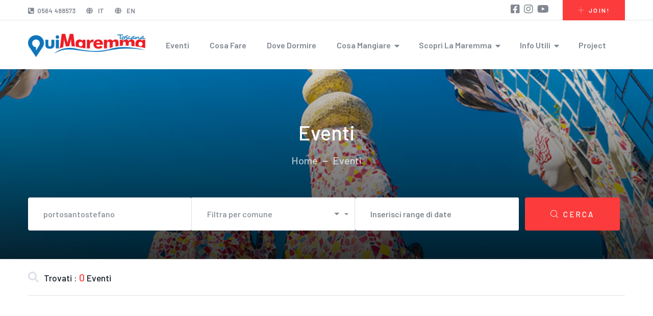

--- FILE ---
content_type: text/html; charset=UTF-8
request_url: https://quimaremmatoscana.it/it/eventi?key=portosantostefano
body_size: 51719
content:
<!DOCTYPE html>
<html lang="en">


<head>
    <meta charset="utf-8">
    <meta http-equiv="X-UA-Compatible" content="IE=edge">
    <meta name="viewport" content="width=device-width, initial-scale=1">

    <title>Qui Maremma Toscana - Eventi, Sagre, Feste, Concerti nella Provincia di Grosseto</title><meta name="description" content="Eventi, Sagre, Feste, Concerti nella Provincia di Grosseto"><meta name="keywords" content="Eventi, Sagre, Feste, Concerti,Grosseto">
    <meta property="og:title" content="Qui Maremma Toscana - Eventi, Sagre, Feste, Concerti nella Provincia di Grosseto"><meta property="og:description" content="Eventi, Sagre, Feste, Concerti nella Provincia di Grosseto"><meta property="og:type" content="article"><meta property="og:image" content="https://quimaremmatoscana.it/site/img/eventi_full.jpg"><meta property="article:tag" content="Eventi, Sagre, Feste, Concerti,Grosseto">
    <meta name="twitter:title" content="Qui Maremma Toscana - Eventi, Sagre, Feste, Concerti nella Provincia di Grosseto">

    <!-- Fonts -->
    <link rel="stylesheet" href="https://cdnjs.cloudflare.com/ajax/libs/font-awesome/4.5.0/css/font-awesome.min.css" integrity="sha384-XdYbMnZ/QjLh6iI4ogqCTaIjrFk87ip+ekIjefZch0Y+PvJ8CDYtEs1ipDmPorQ+" crossorigin="anonymous">
    <link rel="stylesheet" href="https://fonts.googleapis.com/css?family=Lato:100,300,400,700">
	

    <!-- Styles -->
   <!--<link rel="stylesheet" href="https://maxcdn.bootstrapcdn.com/bootstrap/4.0.0/css/bootstrap.min.css" integrity="sha384-Gn5384xqQ1aoWXA+058RXPxPg6fy4IWvTNh0E263XmFcJlSAwiGgFAW/dAiS6JXm" crossorigin="anonymous">-->

    <link rel="stylesheet" href="https://quimaremmatoscana.it/site/css/bootstrap.css">
    
    
    <!--<link rel="stylesheet" href="https://quimaremmatoscana.it/admin/css/layout.min.css">-->
    <link href="https://fonts.googleapis.com/css?family=Nunito:300,400,700" rel="stylesheet" type="text/css">
	
	<link href="//netdna.bootstrapcdn.com/bootstrap/3.0.0/css/bootstrap-glyphicons.css" rel="stylesheet">

    	
	<link rel="apple-touch-icon" sizes="57x57" href="https://quimaremmatoscana.it/site/assets/favicon/apple-icon-57x57.png">
	<link rel="apple-touch-icon" sizes="60x60" href="https://quimaremmatoscana.it/site/assets/favicon/apple-icon-60x60.png">
	<link rel="apple-touch-icon" sizes="72x72" href="https://quimaremmatoscana.it/site/assets/favicon/apple-icon-72x72.png">
	<link rel="apple-touch-icon" sizes="76x76" href="https://quimaremmatoscana.it/site/assets/favicon/apple-icon-76x76.png">
	<link rel="apple-touch-icon" sizes="114x114" href="https://quimaremmatoscana.it/site/assets/favicon/apple-icon-114x114.png">
	<link rel="apple-touch-icon" sizes="120x120" href="https://quimaremmatoscana.it/site/assets/favicon/apple-icon-120x120.png">
	<link rel="apple-touch-icon" sizes="144x144" href="https://quimaremmatoscana.it/site/assets/favicon/apple-icon-144x144.png">
	<link rel="apple-touch-icon" sizes="152x152" href="https://quimaremmatoscana.it/site/assets/favicon/apple-icon-152x152.png">
	<link rel="apple-touch-icon" sizes="180x180" href="https://quimaremmatoscana.it/site/assets/favicon/apple-icon-180x180.png">
	<link rel="icon" type="image/png" sizes="192x192"  href="https://quimaremmatoscana.it/site/assets/favicon/android-icon-192x192.png">
	<link rel="icon" type="image/png" sizes="32x32" href="https://quimaremmatoscana.it/site/assets/favicon/favicon-32x32.png">
	<link rel="icon" type="image/png" sizes="96x96" href="https://quimaremmatoscana.it/site/assets/favicon/favicon-96x96.png">
	<link rel="icon" type="image/png" sizes="16x16" href="https://quimaremmatoscana.it/site/assets/favicon/favicon-16x16.png">
	<link rel="manifest" href="https://quimaremmatoscana.it/site/assets/favicon/manifest.json">
	<meta name="msapplication-TileColor" content="#ffffff">
	<meta name="msapplication-TileImage" content="https://quimaremmatoscana.it/site/assets/favicon/ms-icon-144x144.png">
	<meta name="theme-color" content="#ffffff">

	<link href="https://quimaremmatoscana.it/site/scripts/plugin/Flaticon/flaticon.css" rel="stylesheet" type="text/css" />
	
	<link href="https://quimaremmatoscana.it/site/assets/fonts/packages-icon1/flaticon.css" rel="stylesheet" type="text/css" />	
	<link href="https://quimaremmatoscana.it/site/assets/fonts/packages-icon2/flaticon.css" rel="stylesheet" type="text/css" />
	
	<!-- Fonts-->
    <link
        href="https://fonts.googleapis.com/css2?family=Barlow:ital,wght@0,300;0,400;0,500;0,600;0,700;0,800;1,300;1,400;1,500;1,600;1,700;1,800&display=swap"
        rel="stylesheet">
    <link href="https://fonts.googleapis.com/css2?family=Sacramento&display=swap" rel="stylesheet">

    <!-- Css-->
    <link rel="stylesheet" href="https://quimaremmatoscana.it/site/assets/css/animate.min.css">
    <link rel="stylesheet" href="https://quimaremmatoscana.it/site/assets/css/bootstrap.min.css">
	<link rel="stylesheet" href="https://quimaremmatoscana.it/site/scripts/plugin/bootstrap-daterangepicker/daterangepicker.css">
	<link href="https://quimaremmatoscana.it/admin/scripts/plugins/bootstrap-datetimepicker/css/bootstrap-datetimepicker.min.css" rel="stylesheet" type="text/css" />
    <link rel="stylesheet" href="https://quimaremmatoscana.it/site/assets/css/owl.carousel.min.css">
    <link rel="stylesheet" href="https://quimaremmatoscana.it/site/assets/css/owl.theme.default.min.css">
    <link rel="stylesheet" href="https://quimaremmatoscana.it/site/assets/css/magnific-popup.css">
    <link rel="stylesheet" href="https://quimaremmatoscana.it/site/assets/css/fontawesome-all.min.css">
    <link rel="stylesheet" href="https://quimaremmatoscana.it/site/assets/css/swiper.min.css">
    <link rel="stylesheet" href="https://quimaremmatoscana.it/site/assets/css/bootstrap-select.min.css">

    <link rel="stylesheet" href="https://quimaremmatoscana.it/site/assets/css/jquery.mCustomScrollbar.min.css">
    <link rel="stylesheet" href="https://quimaremmatoscana.it/site/assets/css/bootstrap-datepicker.min.css">
    <link rel="stylesheet" href="https://quimaremmatoscana.it/site/assets/css/vegas.min.css">
    <link rel="stylesheet" href="https://quimaremmatoscana.it/site/assets/css/nouislider.min.css">
    <link rel="stylesheet" href="https://quimaremmatoscana.it/site/assets/css/nouislider.pips.css">
    <link rel="stylesheet" href="https://quimaremmatoscana.it/site/assets/css/ziston-icon.css">
    <link rel="stylesheet" href="https://quimaremmatoscana.it/site/assets/css/ziston-new-icons.css">
    <!-- Template styles -->
    <link rel="stylesheet" href="https://quimaremmatoscana.it/site/assets/css/style.css">
    <link rel="stylesheet" href="https://quimaremmatoscana.it/site/assets/css/responsive.css">
	
	 <link rel="stylesheet" href="https://quimaremmatoscana.it/site/css/custom_new.css">
	 <link rel="stylesheet" href="https://quimaremmatoscana.it/site/css/mobile.css">
     <!-- JavaScripts -->



<!--<script src="https://cdnjs.cloudflare.com/ajax/libs/jquery/2.2.3/jquery.min.js" integrity="sha384-I6F5OKECLVtK/BL+8iSLDEHowSAfUo76ZL9+kGAgTRdiByINKJaqTPH/QVNS1VDb" crossorigin="anonymous"></script>
<script src="https://cdnjs.cloudflare.com/ajax/libs/popper.js/1.12.9/umd/popper.min.js" integrity="sha384-ApNbgh9B+Y1QKtv3Rn7W3mgPxhU9K/ScQsAP7hUibX39j7fakFPskvXusvfa0b4Q" crossorigin="anonymous"></script>
<script src="https://maxcdn.bootstrapcdn.com/bootstrap/4.0.0-beta.3/js/bootstrap.min.js" integrity="sha384-a5N7Y/aK3qNeh15eJKGWxsqtnX/wWdSZSKp+81YjTmS15nvnvxKHuzaWwXHDli+4" crossorigin="anonymous"></script>
-->

<script src="https://cdnjs.cloudflare.com/ajax/libs/jquery/2.2.3/jquery.min.js" integrity="sha384-I6F5OKECLVtK/BL+8iSLDEHowSAfUo76ZL9+kGAgTRdiByINKJaqTPH/QVNS1VDb" crossorigin="anonymous"></script>
<script src="https://cdnjs.cloudflare.com/ajax/libs/popper.js/1.12.9/umd/popper.min.js" integrity="sha384-ApNbgh9B+Y1QKtv3Rn7W3mgPxhU9K/ScQsAP7hUibX39j7fakFPskvXusvfa0b4Q" crossorigin="anonymous"></script>
<script src="https://maxcdn.bootstrapcdn.com/bootstrap/4.0.0/js/bootstrap.min.js" integrity="sha384-JZR6Spejh4U02d8jOt6vLEHfe/JQGiRRSQQxSfFWpi1MquVdAyjUar5+76PVCmYl" crossorigin="anonymous"></script>
<script src="https://cdnjs.cloudflare.com/ajax/libs/jscroll/2.4.1/jquery.jscroll.min.js"></script>

<script src="https://maps.googleapis.com/maps/api/js?key=AIzaSyCpy1SoDXcWgy6pU4urDBc06t653g0mHok&libraries=weather,geometry,visualization,places,drawing" type="text/javascript"></script>



<!--<script src="//maxcdn.bootstrapcdn.com/bootstrap/3.3.7/js/bootstrap.min.js" integrity="sha384-Tc5IQib027qvyjSMfHjOMaLkfuWVxZxUPnCJA7l2mCWNIpG9mGCD8wGNIcPD7Txa" crossorigin="anonymous"></script>-->

<script src="https://quimaremmatoscana.it/site/scripts/plugin/bootstrap-sass/javascripts/bootstrap/collapse.js" type="text/javascript"></script>
<script src="https://quimaremmatoscana.it/site/scripts/plugin/bootstrap-sass/javascripts/bootstrap/carousel.js" type="text/javascript"></script>
<script src="https://quimaremmatoscana.it/site/scripts/plugin/bootstrap-sass/javascripts/bootstrap/transition.js" type="text/javascript"></script>
<script src="https://quimaremmatoscana.it/site/scripts/plugin/bootstrap-sass/javascripts/bootstrap/dropdown.js" type="text/javascript"></script>
<script src="https://quimaremmatoscana.it/site/scripts/plugin/bootstrap-sass/javascripts/bootstrap/tooltip.js" type="text/javascript"></script>
<script src="https://quimaremmatoscana.it/site/scripts/plugin/bootstrap-sass/javascripts/bootstrap/tab.js" type="text/javascript"></script>
<script src="https://quimaremmatoscana.it/site/scripts/plugin/bootstrap-sass/javascripts/bootstrap/alert.js" type="text/javascript"></script>

<script src="https://quimaremmatoscana.it/site/scripts/plugin/colorbox/jquery.colorbox-min.js" type="text/javascript"></script>

<script src="https://quimaremmatoscana.it/site/scripts/plugin/flot/jquery.flot.min.js" type="text/javascript"></script>
<script src="https://quimaremmatoscana.it/site/scripts/plugin/flot/jquery.flot.spline.js" type="text/javascript"></script>

<script src="https://quimaremmatoscana.it/site/scripts/plugin/bootstrap-select/bootstrap-select.min.js" type="text/javascript"></script>

<script type="text/javascript" src="https://momentjs.com/downloads/moment-with-locales.min.js"></script>

<script type="text/javascript" src="https://quimaremmatoscana.it/site/scripts/plugin/jquery-google-map/infobox.js"></script>
<script type="text/javascript" src="https://quimaremmatoscana.it/site/scripts/plugin/jquery-google-map/markerclusterer.js"></script>
<script type="text/javascript" src="https://quimaremmatoscana.it/site/scripts/plugin/jquery-google-map/jquery-google-map.js"></script>

<script type="text/javascript" src="https://quimaremmatoscana.it/site/scripts/plugin/owl.carousel/owl.carousel.js"></script>
<script type="text/javascript" src="https://quimaremmatoscana.it/site/scripts/plugin/bootstrap-fileinput/fileinput.min.js"></script>

<script type="text/javascript" src="https://quimaremmatoscana.it/site/scripts/plugin/clndr/underscore-min.js"></script>
<script type="text/javascript" src="https://quimaremmatoscana.it/site/scripts/plugin/clndr/clndr.min.js"></script>

<script type="text/javascript" src="https://quimaremmatoscana.it/site/scripts/plugin/bootstrap-daterangepicker/daterangepicker.js"></script>

<!-- DATETIMEPICKER -->
<script src="https://quimaremmatoscana.it/admin/scripts/plugins/bootstrap-datetimepicker/js/bootstrap-datetimepicker.min.js" type="text/javascript"></script>
<!-- END DATETIMEPICKER -->

<script type="text/javascript" src="https://quimaremmatoscana.it/site/scripts/plugin/YTPlayer/jquery.mb.YTPlayer.src.js"></script>

<!-- TOASTR -->
<script src="https://quimaremmatoscana.it/admin/scripts/plugins/bootstrap-toastr/toastr.min.js" type="text/javascript"></script>
<!-- END TOASTR -->

<script src="https://www.youtube.com/player_api"></script>

<script type="text/javascript" src="https://quimaremmatoscana.it/site/scripts/plugin/gmap/gmap3.min.js"></script>
<script type="text/javascript" src="https://quimaremmatoscana.it/site/scripts/plugin/gmap/infobox.js"></script>
<script type="text/javascript" src="https://quimaremmatoscana.it/site/scripts/plugin/gmap/markerclusterer.js"></script>
<script type="text/javascript" src="https://quimaremmatoscana.it/site/scripts/plugin/gmap/richmarker-compiled.js"></script>

<script type="text/javascript" src="https://quimaremmatoscana.it/site/scripts/plugin/lightbox/js/lightbox.js"></script>
<script src="https://cdnjs.cloudflare.com/ajax/libs/fancybox/3.3.5/jquery.fancybox.min.js"></script>

<!-- GMAPS -->
<script src="https://quimaremmatoscana.it/admin/scripts/plugins/gmaps/gmaps.min.js" type="text/javascript"></script>
<!-- END GMAPS -->

<script src="//cdnjs.cloudflare.com/ajax/libs/list.js/1.5.0/list.min.js"></script>

<!-- INFINITE SCROOL --->
<script src="https://cdnjs.cloudflare.com/ajax/libs/jscroll/2.4.1/jquery.jscroll.min.js"></script>


	<!--<script src="https://quimaremmatoscana.it/site/assets/js/bootstrap.bundle.min.js"></script>-->
    <script src="https://quimaremmatoscana.it/site/assets/js/owl.carousel.min.js"></script>
    <script src="https://quimaremmatoscana.it/site/assets/js/waypoints.min.js"></script>
    <script src="https://quimaremmatoscana.it/site/assets/js/jquery.counterup.min.js"></script>
    <script src="https://quimaremmatoscana.it/site/assets/js/TweenMax.min.js"></script>
    <script src="https://quimaremmatoscana.it/site/assets/js/wow.js"></script>
    <script src="https://quimaremmatoscana.it/site/assets/js/jquery.magnific-popup.min.js"></script>
    <script src="https://quimaremmatoscana.it/site/assets/js/jquery.ajaxchimp.min.js"></script>
    <script src="https://quimaremmatoscana.it/site/assets/js/swiper.min.js"></script>
    <script src="https://quimaremmatoscana.it/site/assets/js/typed-2.0.11.js"></script>
    <script src="https://quimaremmatoscana.it/site/assets/js/vegas.min.js"></script>
    <script src="https://quimaremmatoscana.it/site/assets/js/jquery.validate.min.js"></script>
    <script src="https://quimaremmatoscana.it/site/assets/js/bootstrap-select.min.js"></script>
    <script src="https://quimaremmatoscana.it/site/assets/js/countdown.min.js"></script>
    <script src="https://quimaremmatoscana.it/site/assets/js/jquery.mCustomScrollbar.concat.min.js"></script>
    <script src="https://quimaremmatoscana.it/site/assets/js/bootstrap-datepicker.min.js"></script>
    <script src="https://quimaremmatoscana.it/site/assets/js/nouislider.min.js"></script>
    <script src="https://quimaremmatoscana.it/site/assets/js/isotope.js"></script>
    <script src="https://quimaremmatoscana.it/site/assets/js/appear.js"></script>


    <!-- template scripts -->
    <script src="https://quimaremmatoscana.it/site/assets/js/theme.js"></script>

<!-- CUSTOM SCRIPT -->
<script type="text/javascript" src="https://quimaremmatoscana.it/site/scripts/custom/calendar.js"></script>
<script type="text/javascript" src="https://quimaremmatoscana.it/site/scripts/custom/searchbar.js"></script>




<script type="text/javascript" src="https://quimaremmatoscana.it/site/scripts/custom/contactsfilter.js"></script>
<script type="text/javascript" src="https://quimaremmatoscana.it/site/scripts/custom/structuresfilter.js"></script>
<script type="text/javascript" src="https://quimaremmatoscana.it/site/scripts/custom/structureemail.js"></script>
<script type="text/javascript" src="https://quimaremmatoscana.it/site/scripts/custom/packagesfilter.js"></script>
<script src="https://quimaremmatoscana.it/site/scripts/custom/map_geocoding.js" type="text/javascript"></script>
<script src="https://quimaremmatoscana.it/site/scripts/custom/claims_page.js" type="text/javascript"></script>
<script src="https://quimaremmatoscana.it/site/scripts/custom/patrocinio_page.js" type="text/javascript"></script>
<script src="https://quimaremmatoscana.it/site/scripts/custom/newsletter.js" type="text/javascript"></script>
<script src="https://quimaremmatoscana.it/site/scripts/custom/print_list.js" type="text/javascript"></script>
<script src="https://quimaremmatoscana.it/site/scripts/custom/weather_slider.js" type="text/javascript"></script>
<script src="https://quimaremmatoscana.it/site/scripts/custom/map_area.js" type="text/javascript"></script>
<script src="https://quimaremmatoscana.it/site/scripts/custom/pagination.js" type="text/javascript"></script>

<script src="https://quimaremmatoscana.it/site/scripts/superlist.js" type="text/javascript"></script>
<script src="https://quimaremmatoscana.it/site/scripts/init.js" type="text/javascript"></script>

<link rel="stylesheet" type="text/css" href="https://quimaremmatoscana.it/site/scripts/plugin/cookieconsent/cookieconsent.css" />
<script  src="https://quimaremmatoscana.it/site/scripts/plugin/cookieconsent/cookieconsent.js"></script>
<script  src="https://quimaremmatoscana.it/site/scripts/plugin/cookieconsent/cookieconsent-init.js"></script>
<script type="text/javascript">
	cookieWire(
		'https://quimaremmatoscana.it/site/img/logo_menu.png',
		'http://quimaremmatoscana.it/it/copyright-e-privacy',
		'servizio.turismo@comune.grosseto.it'
	);
</script>


<!--<link rel="stylesheet" type="text/css" href="//cdnjs.cloudflare.com/ajax/libs/cookieconsent2/3.0.3/cookieconsent.min.css" />
<script src="//cdnjs.cloudflare.com/ajax/libs/cookieconsent2/3.0.3/cookieconsent.min.js"></script>
<script>
window.addEventListener("load", function(){
window.cookieconsent.initialise({
  "palette": {
    "popup": {
      "background": "#edeff5",
      "text": "#838391"
    },
    "button": {
      "background": "#4b81e8"
    }
  },
  "content": {
    "message": "Questo sito consente l'invio di cookie di terze parti, per inviarti messaggi in linea con i tuoi interessi. Proseguendo la navigazione l'utente accetta.",
    "dismiss": "Acconsento",
    "link": "Leggi di più",
    "href": "http://quimaremmatoscana.com/it/copyright-e-privacy"
  }
})});
</script>-->


    <script type="text/javascript">
      /*$(function() { 
        var events = [{"date":"2017-04-25 21:02:66"},{"date":"2017-12-30 21:02:66"},{"date":"2017-05-01 08:00:22"},{"date":"2017-12-10 20:00:22"},{"date":"2017-05-02 08:00:00"},{"date":"2017-08-24 20:00:06"},{"date":"2017-08-21 19:00:17"},{"date":"2017-08-27 23:55:17"},{"date":"2017-09-01 19:00:01"},{"date":"2017-09-10 23:55:01"},{"date":"2017-08-20 19:30:17"},{"date":"2017-08-26 23:55:17"},{"date":"2017-08-20 21:00:43"},{"date":"2017-08-27 23:55:43"},{"date":"2017-08-19 19:00:23"},{"date":"2017-08-27 23:55:23"},{"date":"2017-08-31 18:00:07"},{"date":"2017-09-03 23:55:08"},{"date":"2017-08-22 21:00:39"},{"date":"2017-09-02 23:55:39"},{"date":"2017-08-31 19:30:10"},{"date":"2017-09-10 23:55:10"},{"date":"2017-09-06 19:00:58"},{"date":"2017-09-10 23:55:58"},{"date":"2018-09-12 19:00:58"},{"date":"2018-09-16 22:30:58"},{"date":"2017-09-01 18:00:33"},{"date":"2017-09-03 23:55:33"},{"date":"2017-08-26 09:00:31"},{"date":"2017-09-04 01:00:31"},{"date":"2017-07-29 00:00:45"},{"date":"2017-09-02 23:55:45"},{"date":"2017-07-27 12:00:10"},{"date":"2017-08-31 23:55:11"},{"date":"2017-07-12 20:00:47"},{"date":"2017-09-13 23:55:47"},{"date":"2017-09-03 18:55:17"},{"date":"2017-08-21 17:00:54"},{"date":"2017-08-27 23:55:54"},{"date":"2017-07-23 21:00:22"},{"date":"2017-08-27 23:55:22"},{"date":"2017-07-01 21:00:11"},{"date":"2017-09-30 23:50:11"},{"date":"2017-06-18 17:00:38"},{"date":"2017-09-30 23:55:38"},{"date":"2017-06-30 18:00:39"},{"date":"2017-09-15 23:55:39"},{"date":"2017-06-27 21:30:08"},{"date":"2017-09-06 00:00:08"},{"date":"2017-06-01 00:00:52"},{"date":"2017-08-30 23:55:52"},{"date":"2017-06-23 00:00:13"},{"date":"2017-10-31 23:55:13"},{"date":"2017-09-01 17:50:22"},{"date":"2017-08-05 17:50:40"},{"date":"2017-09-05 21:00:41"},{"date":"2017-09-08 17:50:19"},{"date":"2017-09-02 21:30:26"},{"date":"2017-09-03 23:55:26"},{"date":"2017-06-18 10:00:42"},{"date":"2017-09-24 23:55:42"},{"date":"2017-08-29 18:00:27"},{"date":"2017-09-10 21:15:26"},{"date":"2017-12-08 19:00:49"},{"date":"2017-12-09 23:55:49"},{"date":"2017-07-23 11:00:05"},{"date":"2017-12-31 23:55:05"},{"date":"2017-09-05 08:55:41"},{"date":"2017-12-10 12:00:41"},{"date":"2017-09-06 14:00:20"},{"date":"2017-12-23 18:00:20"},{"date":"2017-09-16 08:00:25"},{"date":"2017-10-28 17:55:25"},{"date":"2017-09-24 08:30:26"},{"date":"2017-11-05 13:00:27"},{"date":"2017-09-23 08:50:43"},{"date":"2017-09-03 08:50:15"},{"date":"2017-10-29 15:00:15"},{"date":"2017-09-02 09:00:58"},{"date":"2017-12-24 15:00:58"},{"date":"2017-09-10 08:50:41"},{"date":"2017-10-29 15:00:41"},{"date":"2017-09-01 05:00:34"},{"date":"2017-08-28 18:00:37"},{"date":"2017-09-03 23:55:37"},{"date":"2017-09-09 17:00:28"},{"date":"2017-09-17 23:55:28"},{"date":"2017-08-23 17:00:38"},{"date":"2017-09-03 23:55:38"},{"date":"2017-07-27 20:55:50"},{"date":"2017-09-03 23:55:50"},{"date":"2017-08-28 17:55:47"},{"date":"2017-09-03 23:55:48"},{"date":"2017-09-01 18:00:19"},{"date":"2017-09-06 23:55:19"},{"date":"2017-09-01 10:00:08"},{"date":"2017-09-03 23:55:08"},{"date":"2017-09-10 15:00:27"},{"date":"2017-09-01 17:50:03"},{"date":"2017-09-10 23:00:03"},{"date":"2017-09-01 17:00:00"},{"date":"2017-09-03 23:55:00"},{"date":"2017-09-08 19:00:26"},{"date":"2017-09-10 23:55:27"},{"date":"2017-09-08 09:00:39"},{"date":"2017-09-10 23:55:39"},{"date":"2017-09-16 17:00:19"},{"date":"2017-09-24 23:55:19"},{"date":"2017-09-01 17:00:03"},{"date":"2017-09-03 23:55:03"},{"date":"2017-09-14 09:00:47"},{"date":"2017-09-16 23:55:47"},{"date":"2017-09-15 17:00:29"},{"date":"2017-09-16 23:55:30"},{"date":"2017-09-17 21:00:04"},{"date":"2017-09-23 09:00:36"},{"date":"2017-09-24 23:50:36"},{"date":"2017-09-23 09:00:05"},{"date":"2017-09-24 23:50:05"},{"date":"2017-09-10 18:00:20"},{"date":"2017-09-15 18:00:30"},{"date":"2017-09-17 23:55:30"},{"date":"2017-09-09 17:00:09"},{"date":"2017-09-10 01:05:09"},{"date":"2017-09-01 09:00:21"},{"date":"2017-09-10 23:55:22"},{"date":"2017-09-08 17:00:34"},{"date":"2017-09-09 23:30:34"},{"date":"2017-09-03 18:00:14"},{"date":"2017-09-10 23:50:14"},{"date":"2017-08-21 19:00:51"},{"date":"2017-09-30 19:00:51"},{"date":"2017-09-16 17:00:34"},{"date":"2017-09-17 00:30:34"},{"date":"2017-09-21 17:45:18"},{"date":"2017-10-04 23:55:18"},{"date":"2017-09-15 19:00:24"},{"date":"2017-09-23 21:45:24"},{"date":"2017-10-01 15:30:19"},{"date":"2017-09-30 21:30:34"},{"date":"2017-09-17 08:00:55"},{"date":"2017-09-29 17:00:12"},{"date":"2017-10-02 01:00:12"},{"date":"2017-09-29 17:00:15"},{"date":"2017-10-08 23:55:15"},{"date":"2017-10-13 17:00:30"},{"date":"2017-10-23 01:55:30"},{"date":"2017-08-26 11:30:30"},{"date":"2018-01-26 18:00:30"},{"date":"2017-09-23 17:00:31"},{"date":"2018-11-02 21:15:13"},{"date":"2019-04-27 23:55:13"},{"date":"2017-09-23 15:30:05"},{"date":"2017-09-24 23:50:05"},{"date":"2018-10-26 07:55:00"},{"date":"2018-10-28 23:55:14"},{"date":"2017-11-11 12:00:03"},{"date":"2017-11-12 23:55:03"},{"date":"2017-10-21 17:00:13"},{"date":"2017-10-22 23:55:13"},{"date":"2017-10-08 08:30:13"},{"date":"2017-10-29 18:00:13"},{"date":"2017-10-28 17:00:01"},{"date":"2017-11-01 23:55:01"},{"date":"2017-11-11 21:00:49"},{"date":"2018-04-17 23:55:50"},{"date":"2017-10-28 11:30:26"},{"date":"2017-10-31 23:55:26"},{"date":"2017-10-27 12:00:31"},{"date":"2017-10-28 23:55:31"},{"date":"2017-10-27 14:00:00"},{"date":"2017-11-01 23:50:00"},{"date":"2017-10-29 12:00:55"},{"date":"2017-11-04 10:00:39"},{"date":"2017-11-05 22:50:39"},{"date":"2017-10-28 10:00:00"},{"date":"2017-10-28 12:00:03"},{"date":"2017-11-01 18:00:03"},{"date":"2017-10-29 09:30:47"},{"date":"2017-10-31 09:30:06"},{"date":"2017-11-01 09:00:09"},{"date":"2017-11-30 23:50:09"},{"date":"2017-10-27 17:00:59"},{"date":"2017-11-12 23:00:59"},{"date":"2017-11-03 18:30:55"},{"date":"2017-11-04 20:00:55"},{"date":"2017-10-31 15:00:31"},{"date":"2017-10-31 17:00:44"},{"date":"2017-10-27 21:15:21"},{"date":"2017-10-29 12:00:34"},{"date":"2017-10-27 12:00:28"},{"date":"2017-11-05 18:00:28"},{"date":"2017-05-20 12:00:27"},{"date":"2017-11-05 18:00:27"},{"date":"2017-05-13 10:00:12"},{"date":"2017-12-31 17:00:12"},{"date":"2017-10-28 16:00:34"},{"date":"2017-10-29 09:00:54"},{"date":"2017-10-29 10:00:03"},{"date":"2017-10-29 10:45:41"},{"date":"2017-10-11 11:30:41"},{"date":"2017-10-29 10:00:49"},{"date":"2018-04-25 09:00:25"},{"date":"2017-10-31 15:10:26"},{"date":"2017-10-29 07:30:54"},{"date":"2018-04-06 21:30:03"},{"date":"2017-11-04 17:03:88"},{"date":"2017-11-05 23:03:88"},{"date":"2023-11-05 14:01:00"},{"date":"2023-11-04 09:03:00"},{"date":"2017-11-11 17:00:21"},{"date":"2017-11-12 19:00:21"},{"date":"2017-10-31 21:30:37"},{"date":"2017-11-12 17:30:16"},{"date":"2017-12-10 17:30:31"},{"date":"2017-10-28 13:00:11"},{"date":"2017-11-05 23:55:11"},{"date":"2017-10-15 17:30:29"},{"date":"2018-05-20 20:00:29"},{"date":"2017-11-10 18:00:39"},{"date":"2017-11-12 20:00:39"},{"date":"2017-11-11 16:30:47"},{"date":"2017-11-12 23:55:47"},{"date":"2017-11-04 12:00:58"},{"date":"2017-11-05 23:55:58"},{"date":"2017-11-11 17:00:42"},{"date":"2017-11-12 21:00:42"},{"date":"2017-10-27 12:30:37"},{"date":"2017-11-12 19:30:37"},{"date":"2017-12-08 10:30:22"},{"date":"2017-12-09 23:00:22"},{"date":"2017-11-11 10:00:20"},{"date":"2017-11-12 20:00:20"},{"date":"2017-11-19 10:00:34"},{"date":"2017-11-11 15:00:50"},{"date":"2017-11-11 14:30:33"},{"date":"2017-11-12 20:00:33"},{"date":"2017-11-24 17:30:53"},{"date":"2018-02-16 21:00:55"},{"date":"2018-04-21 21:00:55"},{"date":"2017-11-12 09:00:57"},{"date":"2017-11-26 17:30:24"},{"date":"2017-11-23 09:00:29"},{"date":"2017-11-29 20:00:29"},{"date":"2017-11-18 12:00:01"},{"date":"2017-11-19 23:55:01"},{"date":"2017-12-08 07:00:16"},{"date":"2017-12-10 16:00:16"},{"date":"2017-12-01 10:00:51"},{"date":"2017-12-03 23:55:51"},{"date":"2017-12-15 17:00:40"},{"date":"2018-01-01 20:00:40"},{"date":"2017-12-08 08:30:19"},{"date":"2017-12-06 12:00:14"},{"date":"2018-01-13 21:00:14"},{"date":"2017-12-09 15:00:02"},{"date":"2017-12-10 23:55:02"},{"date":"2017-12-10 10:00:43"},{"date":"2017-12-08 12:00:52"},{"date":"2018-01-08 23:00:52"},{"date":"2017-12-08 12:00:50"},{"date":"2018-01-08 23:00:50"},{"date":"2017-12-18 23:45:24"},{"date":"2017-12-23 22:45:24"},{"date":"1900-02-22 00:00:00"},{"date":"2017-12-22 23:55:29"},{"date":"2018-01-05 06:30:51"},{"date":"2017-12-23 12:00:48"},{"date":"2018-01-06 23:00:48"},{"date":"2017-12-08 11:00:59"},{"date":"2018-01-07 20:00:59"},{"date":"2017-12-19 21:15:19"},{"date":"2017-12-22 18:00:10"},{"date":"2017-12-23 21:25:26"},{"date":"2017-12-24 00:15:26"},{"date":"2017-12-31 23:00:18"},{"date":"2018-01-01 04:00:18"},{"date":"2017-12-31 21:00:46"},{"date":"2018-01-01 05:00:46"},{"date":"2017-12-31 22:30:11"},{"date":"2018-01-01 04:00:11"},{"date":"2017-12-31 22:00:24"},{"date":"2018-01-01 05:00:24"},{"date":"2017-12-31 22:30:43"},{"date":"2018-01-01 05:00:43"},{"date":"2017-12-30 17:00:24"},{"date":"2018-01-01 18:00:04"},{"date":"2017-12-07 17:00:02"},{"date":"2018-01-06 20:00:02"},{"date":"2018-01-04 15:00:13"},{"date":"2018-01-06 19:00:13"},{"date":"2018-01-13 09:00:35"},{"date":"2018-03-31 13:30:35"},{"date":"2018-01-20 18:30:47"},{"date":"2018-01-27 09:00:35"},{"date":"2018-01-14 09:45:48"},{"date":"2018-01-20 10:01:66"},{"date":"2020-01-20 10:00:00"},{"date":"2018-01-28 09:00:19"},{"date":"2018-01-20 10:00:58"},{"date":"2018-01-28 20:00:58"},{"date":"2018-02-04 14:30:57"},{"date":"2018-02-25 20:00:57"},{"date":"2018-01-21 14:30:58"},{"date":"2018-02-18 19:00:58"},{"date":"2018-02-09 21:00:57"},{"date":"2018-04-21 21:00:57"},{"date":"2018-01-23 21:00:27"},{"date":"2018-03-23 21:00:27"},{"date":"2018-01-24 21:00:02"},{"date":"2018-03-24 21:00:02"},{"date":"2018-02-03 17:00:09"},{"date":"2018-02-04 16:00:09"},{"date":"2018-01-21 09:45:59"},{"date":"2018-02-03 15:00:50"},{"date":"2018-02-24 18:00:50"},{"date":"2018-01-28 08:30:13"},{"date":"2018-01-28 18:00:43"},{"date":"2018-01-26 17:30:35"},{"date":"2018-02-23 17:30:35"},{"date":"2018-01-28 09:00:09"},{"date":"2018-04-29 10:00:28"},{"date":"2018-02-15 18:00:19"},{"date":"2018-03-18 20:00:19"},{"date":"2018-02-11 16:00:49"},{"date":"2018-02-03 20:45:30"},{"date":"2018-02-03 15:30:33"},{"date":"2018-02-13 14:30:33"},{"date":"2018-02-11 14:30:38"},{"date":"2018-02-17 23:55:38"},{"date":"2018-03-03 21:00:18"},{"date":"2018-04-15 23:00:18"},{"date":"2018-02-08 16:30:54"},{"date":"2018-02-24 20:00:54"},{"date":"2018-02-19 15:25:30"},{"date":"2018-02-25 23:55:30"},{"date":"2018-07-24 21:15:24"},{"date":"2018-07-29 21:15:14"},{"date":"2018-06-08 18:00:14"},{"date":"2018-06-17 23:55:14"},{"date":"2018-05-19 18:00:32"},{"date":"2018-05-20 23:00:32"},{"date":"2018-02-23 17:00:15"},{"date":"2018-02-17 17:45:15"},{"date":"2018-02-26 11:30:37"},{"date":"2018-03-31 09:00:59"},{"date":"2018-04-02 23:55:00"},{"date":"2018-03-04 05:30:50"},{"date":"2018-03-08 00:00:25"},{"date":"2018-03-09 00:40:26"},{"date":"2018-03-07 19:30:46"},{"date":"2018-03-11 19:30:46"},{"date":"2018-03-10 17:00:31"},{"date":"2018-07-09 00:00:14"},{"date":"2018-07-15 00:00:14"},{"date":"2018-03-17 18:00:06"},{"date":"2018-03-19 23:55:06"},{"date":"2018-03-24 17:30:43"},{"date":"2018-03-25 21:15:31"},{"date":"2018-03-24 08:00:36"},{"date":"2018-03-25 18:00:36"},{"date":"2018-03-17 10:00:46"},{"date":"2018-03-18 20:00:46"},{"date":"2018-03-25 09:00:11"},{"date":"2018-03-31 19:00:52"},{"date":"2018-04-02 00:00:52"},{"date":"2018-03-25 09:00:37"},{"date":"2018-04-25 16:30:12"},{"date":"2018-03-17 16:30:20"},{"date":"2018-03-18 00:00:20"},{"date":"2018-03-24 00:00:23"},{"date":"2018-03-25 00:00:23"},{"date":"2018-03-29 07:00:09"},{"date":"2018-03-24 10:00:24"},{"date":"2018-05-11 21:15:54"},{"date":"2018-03-31 17:00:50"},{"date":"2018-03-30 10:00:15"},{"date":"2018-04-02 23:00:15"},{"date":"2018-03-27 18:00:35"},{"date":"2018-03-31 23:55:35"},{"date":"2018-04-02 09:00:14"},{"date":"2018-04-07 15:15:46"},{"date":"2018-03-31 15:15:50"},{"date":"2018-04-07 17:00:53"},{"date":"2018-04-08 18:30:21"},{"date":"2018-04-21 18:30:44"},{"date":"2018-03-21 21:30:44"},{"date":"2018-04-10 21:00:00"},{"date":"2018-04-11 23:00:00"},{"date":"2018-04-05 21:00:38"},{"date":"2018-04-02 10:30:38"},{"date":"2018-04-02 10:15:40"},{"date":"2018-04-01 20:00:59"},{"date":"2018-04-01 14:30:10"},{"date":"2018-04-03 09:30:00"},{"date":"2018-04-06 19:00:16"},{"date":"2018-06-01 21:00:16"},{"date":"2018-04-01 06:00:35"},{"date":"2018-03-30 17:00:48"},{"date":"2018-04-01 15:30:58"},{"date":"2018-04-02 18:30:59"},{"date":"2018-04-02 16:00:38"},{"date":"2018-04-01 10:30:45"},{"date":"2018-04-15 19:00:52"},{"date":"2018-04-07 09:00:56"},{"date":"2018-04-08 12:00:56"},{"date":"2018-04-08 09:00:37"},{"date":"2018-04-09 10:30:27"},{"date":"2018-04-15 17:00:30"},{"date":"2018-05-25 10:00:37"},{"date":"2018-05-27 23:00:37"},{"date":"2018-04-27 10:00:13"},{"date":"2018-05-01 23:00:13"},{"date":"2018-05-13 17:00:24"},{"date":"2018-04-15 17:30:27"},{"date":"2018-04-08 16:00:53"},{"date":"2018-03-16 10:00:09"},{"date":"2018-06-24 23:00:09"},{"date":"2018-04-28 15:00:54"},{"date":"2018-04-29 19:30:54"},{"date":"2018-04-21 09:00:21"},{"date":"2018-04-25 18:00:21"},{"date":"2018-05-05 21:00:57"},{"date":"2018-05-20 18:00:48"},{"date":"2018-04-21 10:00:47"},{"date":"2018-04-22 23:55:47"},{"date":"2018-04-12 17:00:33"},{"date":"2018-06-19 09:00:01"},{"date":"2018-09-09 09:00:01"},{"date":"2018-04-20 16:00:34"},{"date":"2018-04-25 00:00:34"},{"date":"2018-04-20 11:00:04"},{"date":"2018-04-25 22:00:04"},{"date":"2018-04-14 10:00:17"},{"date":"2018-04-15 19:30:17"},{"date":"2018-04-29 18:00:43"},{"date":"2018-05-13 18:00:43"},{"date":"2018-04-15 08:00:00"},{"date":"2018-05-04 21:00:27"},{"date":"2018-04-22 11:00:25"},{"date":"2018-08-12 21:00:29"},{"date":"2018-08-21 23:55:29"},{"date":"2018-04-21 21:00:45"},{"date":"2018-05-11 21:15:48"},{"date":"2018-04-27 15:00:10"},{"date":"2018-05-01 22:00:10"},{"date":"2018-04-28 10:00:39"},{"date":"2018-05-01 23:00:39"},{"date":"2018-04-29 10:00:29"},{"date":"2018-04-25 09:00:26"},{"date":"2018-04-28 10:00:47"},{"date":"2018-05-12 10:00:11"},{"date":"2018-04-20 23:55:11"},{"date":"2021-06-06 10:00:00"},{"date":"2018-05-19 19:00:14"},{"date":"2018-05-04 10:00:56"},{"date":"2018-05-06 23:00:56"},{"date":"2018-05-04 15:15:48"},{"date":"2018-05-06 00:00:48"},{"date":"2018-05-12 17:00:00"},{"date":"2018-05-13 23:55:00"},{"date":"2018-05-05 17:00:55"},{"date":"2018-05-11 15:30:11"},{"date":"2018-05-13 19:00:11"},{"date":"2018-05-05 10:00:06"},{"date":"2018-05-13 08:00:47"},{"date":"2018-05-26 16:00:47"},{"date":"2018-05-11 19:00:34"},{"date":"2018-05-20 22:00:34"},{"date":"2018-05-10 08:05:58"},{"date":"2018-05-10 18:00:05"},{"date":"2018-05-26 18:00:43"},{"date":"2018-05-27 20:00:43"},{"date":"2018-05-27 09:00:00"},{"date":"2018-05-17 19:30:49"},{"date":"2018-05-27 00:00:49"},{"date":"2018-05-24 18:00:43"},{"date":"2018-05-27 22:00:43"},{"date":"2018-05-31 12:30:56"},{"date":"2018-06-03 22:00:56"},{"date":"2018-05-12 13:00:06"},{"date":"2018-05-13 23:00:06"},{"date":"2018-06-01 18:00:06"},{"date":"2018-05-03 22:00:06"},{"date":"2018-05-27 10:00:57"},{"date":"2018-05-11 15:00:05"},{"date":"2018-05-13 20:00:06"},{"date":"2018-05-19 23:00:35"},{"date":"2018-06-21 10:00:26"},{"date":"2018-07-01 23:00:26"},{"date":"2018-05-27 08:30:44"},{"date":"2018-05-12 10:00:56"},{"date":"2018-05-31 17:00:28"},{"date":"2018-06-30 20:00:28"},{"date":"2018-05-20 07:30:35"},{"date":"2018-05-13 18:30:32"},{"date":"2018-05-20 20:30:32"},{"date":"2018-05-19 18:00:02"},{"date":"2018-05-17 16:00:39"},{"date":"2018-05-19 10:00:44"},{"date":"2018-06-17 19:00:17"},{"date":"2018-05-18 17:30:01"},{"date":"2018-06-29 19:30:01"},{"date":"2018-06-02 15:00:43"},{"date":"2018-06-03 23:55:43"},{"date":"2018-05-20 10:00:52"},{"date":"2018-05-24 11:00:08"},{"date":"2018-05-26 23:00:08"},{"date":"2018-05-18 15:00:30"},{"date":"2018-06-03 21:00:30"},{"date":"2018-05-05 10:30:01"},{"date":"2018-06-10 19:00:01"},{"date":"2018-05-04 09:30:19"},{"date":"2018-05-28 17:00:20"},{"date":"2018-05-20 09:00:54"},{"date":"2018-05-19 09:30:11"},{"date":"2018-05-20 20:00:11"},{"date":"2018-05-19 16:00:04"},{"date":"2018-05-21 23:00:04"},{"date":"2018-06-01 19:00:53"},{"date":"2018-05-18 15:00:59"},{"date":"2018-05-20 19:30:00"},{"date":"2018-05-19 10:30:23"},{"date":"2018-05-20 18:00:23"},{"date":"2018-05-26 13:00:42"},{"date":"2018-05-22 09:45:17"},{"date":"2018-05-27 23:55:17"},{"date":"2018-06-01 09:00:23"},{"date":"2023-06-15 18:00:00"},{"date":"2018-05-25 10:30:31"},{"date":"2018-06-01 19:00:25"},{"date":"2018-06-10 23:55:25"},{"date":"2018-05-23 09:00:07"},{"date":"2018-05-27 23:55:07"},{"date":"2018-05-27 16:30:23"},{"date":"2018-05-28 20:00:23"},{"date":"2018-05-24 10:50:39"},{"date":"2018-05-26 23:55:39"},{"date":"2018-06-02 09:00:23"},{"date":"2018-06-03 18:00:23"},{"date":"2018-06-03 08:30:57"},{"date":"2018-06-10 09:00:30"},{"date":"2018-06-09 09:00:10"},{"date":"2018-06-10 20:00:10"},{"date":"2018-07-06 21:00:33"},{"date":"2018-07-14 21:00:03"},{"date":"2018-06-27 17:00:38"},{"date":"2018-08-19 18:00:21"},{"date":"2018-09-02 10:00:42"},{"date":"2018-09-09 10:00:47"},{"date":"2018-06-03 21:00:42"},{"date":"2018-06-09 18:30:39"},{"date":"2018-09-16 10:00:35"},{"date":"2018-08-09 21:00:59"},{"date":"2018-06-24 21:00:57"},{"date":"2018-08-26 18:00:47"},{"date":"2018-06-09 17:00:25"},{"date":"2018-06-02 08:00:09"},{"date":"2018-08-31 18:00:09"},{"date":"2018-06-07 10:00:44"},{"date":"2018-06-10 23:00:44"},{"date":"2018-06-01 19:00:31"},{"date":"2018-06-03 23:55:31"},{"date":"2018-06-02 09:00:53"},{"date":"2018-09-16 19:00:53"},{"date":"2018-06-16 20:00:58"},{"date":"2018-06-07 18:00:07"},{"date":"2018-09-30 20:00:07"},{"date":"2018-06-02 18:00:15"},{"date":"2018-11-04 21:00:15"},{"date":"2018-06-23 10:00:01"},{"date":"2018-06-24 23:30:02"},{"date":"2018-06-05 17:00:36"},{"date":"2018-09-14 19:00:36"},{"date":"2018-06-08 10:00:13"},{"date":"2018-06-30 19:30:13"},{"date":"2018-06-16 19:00:50"},{"date":"2018-12-28 00:00:50"},{"date":"2018-06-09 12:00:40"},{"date":"2018-06-10 22:00:40"},{"date":"2018-06-10 10:00:12"},{"date":"2018-06-13 10:00:03"},{"date":"2018-06-17 18:00:03"},{"date":"2018-06-15 18:00:50"},{"date":"2018-06-17 22:00:51"},{"date":"2018-07-01 19:00:26"},{"date":"2018-06-19 08:30:00"},{"date":"2022-06-19 08:30:00"},{"date":"2018-09-07 08:25:58"},{"date":"2018-09-09 18:30:46"},{"date":"2018-06-23 08:00:56"},{"date":"2018-07-22 21:00:57"},{"date":"2018-06-16 19:00:09"},{"date":"2018-06-22 12:00:30"},{"date":"2018-06-24 23:30:30"},{"date":"2018-06-22 19:00:57"},{"date":"2018-06-24 23:30:57"},{"date":"2018-06-29 18:30:16"},{"date":"2018-07-01 23:00:16"},{"date":"2018-08-10 22:30:52"},{"date":"2018-08-11 02:00:52"},{"date":"2018-08-11 22:30:12"},{"date":"2018-08-12 01:00:12"},{"date":"2018-08-12 22:30:13"},{"date":"2018-08-14 01:00:13"},{"date":"2018-08-13 22:30:15"},{"date":"2018-08-14 01:00:15"},{"date":"2018-08-14 22:30:12"},{"date":"2018-08-15 01:00:12"},{"date":"2018-08-15 22:30:04"},{"date":"2018-08-16 01:00:04"},{"date":"2018-08-16 22:30:19"},{"date":"2018-08-17 01:00:19"},{"date":"2018-08-17 22:30:47"},{"date":"2018-08-18 01:00:47"},{"date":"2018-08-18 22:30:51"},{"date":"2018-08-19 01:00:51"},{"date":"2018-08-19 22:30:30"},{"date":"2018-06-20 01:00:30"},{"date":"2018-06-13 10:30:32"},{"date":"2018-07-31 00:00:32"},{"date":"2018-07-03 18:30:26"},{"date":"2018-08-31 23:50:26"},{"date":"2018-06-08 00:00:46"},{"date":"2018-09-28 23:55:46"},{"date":"2018-06-19 10:00:55"},{"date":"2018-07-17 23:55:55"},{"date":"2018-06-22 10:00:41"},{"date":"2018-06-23 23:55:41"},{"date":"2018-06-23 10:00:40"},{"date":"2018-06-24 00:00:40"},{"date":"2018-07-13 21:00:21"},{"date":"2018-07-15 23:55:21"},{"date":"2018-07-05 10:00:10"},{"date":"2018-07-16 00:00:10"},{"date":"2018-08-13 20:00:04"},{"date":"2018-08-20 00:00:04"},{"date":"2018-07-14 19:30:09"},{"date":"2018-06-21 21:00:35"},{"date":"2018-06-23 01:55:35"},{"date":"2018-06-15 15:00:28"},{"date":"2018-09-15 19:00:28"},{"date":"2018-06-21 21:00:00"},{"date":"2018-07-02 00:00:00"},{"date":"2018-07-06 19:00:02"},{"date":"2018-07-16 00:00:02"},{"date":"2018-06-29 21:00:47"},{"date":"2018-07-06 21:00:21"},{"date":"2018-07-07 00:00:21"},{"date":"2018-07-28 19:00:09"},{"date":"2018-07-29 00:00:09"},{"date":"2018-07-21 21:00:23"},{"date":"2018-07-22 00:00:23"},{"date":"2018-06-23 19:30:41"},{"date":"2018-06-22 22:00:41"},{"date":"2018-06-23 18:30:21"},{"date":"2018-06-24 10:00:51"},{"date":"2018-06-24 09:00:53"},{"date":"2018-06-23 19:00:24"},{"date":"2018-06-24 00:00:24"},{"date":"2018-06-22 17:00:12"},{"date":"2018-06-25 00:00:12"},{"date":"2018-06-22 19:00:37"},{"date":"2018-06-24 23:55:37"},{"date":"2018-06-30 20:00:30"},{"date":"2018-07-06 19:30:33"},{"date":"2018-07-15 23:00:33"},{"date":"2018-06-23 18:00:42"},{"date":"2018-06-30 19:00:29"},{"date":"2018-07-01 00:30:29"},{"date":"2018-07-05 10:00:01"},{"date":"2018-09-09 23:55:01"},{"date":"2018-06-28 18:30:09"},{"date":"2018-09-03 00:00:09"},{"date":"2018-06-29 18:00:37"},{"date":"2018-07-30 00:00:37"},{"date":"2018-07-06 21:15:02"},{"date":"2018-07-13 21:30:54"},{"date":"2018-08-05 23:00:54"},{"date":"2018-07-01 10:00:47"},{"date":"2018-06-08 20:00:47"},{"date":"2018-07-07 18:30:40"},{"date":"2018-07-15 22:00:26"},{"date":"2018-07-01 16:00:10"},{"date":"2018-07-31 22:00:10"},{"date":"2018-07-22 21:30:21"},{"date":"2018-08-02 23:55:21"},{"date":"2018-06-30 20:30:39"},{"date":"2018-07-05 20:30:19"},{"date":"2018-07-05 21:00:26"},{"date":"2018-07-27 19:30:26"},{"date":"2018-08-01 21:30:42"},{"date":"2018-06-22 18:00:19"},{"date":"2018-07-30 00:00:19"},{"date":"2018-06-29 18:00:45"},{"date":"2018-07-09 00:00:46"},{"date":"2018-06-29 18:00:37"},{"date":"2018-07-02 00:00:37"},{"date":"2018-07-13 18:00:38"},{"date":"2018-07-16 00:00:38"},{"date":"2018-07-01 10:00:42"},{"date":"2018-07-29 21:00:42"},{"date":"2018-07-04 16:30:15"},{"date":"2018-07-07 21:15:53"},{"date":"2018-06-30 16:00:33"},{"date":"2018-07-01 12:00:23"},{"date":"2018-08-03 21:15:26"},{"date":"2018-08-05 23:00:26"},{"date":"2018-07-13 21:00:41"},{"date":"2018-07-14 23:55:28"},{"date":"2018-06-30 10:00:30"},{"date":"2018-07-01 23:55:30"},{"date":"2018-07-03 21:30:31"},{"date":"2018-07-06 01:00:05"},{"date":"2018-09-10 00:00:06"},{"date":"2018-07-08 05:00:26"},{"date":"2018-07-09 10:00:26"},{"date":"2018-07-07 21:00:19"},{"date":"2018-07-08 00:00:00"},{"date":"2018-08-04 21:30:33"},{"date":"2018-08-05 21:30:31"},{"date":"2018-07-06 20:00:41"},{"date":"2018-08-06 21:30:53"},{"date":"2018-08-09 21:30:39"},{"date":"2018-07-09 23:30:39"},{"date":"2018-08-10 21:30:25"},{"date":"2018-07-08 19:00:20"},{"date":"2018-08-11 21:30:29"},{"date":"2018-08-13 21:30:31"},{"date":"2018-08-17 21:30:56"},{"date":"2018-08-18 21:30:22"},{"date":"2018-07-06 21:15:41"},{"date":"2018-08-12 23:00:41"},{"date":"2018-07-11 21:30:37"},{"date":"2018-07-18 21:30:27"},{"date":"2018-07-25 21:30:55"},{"date":"2018-08-01 21:30:43"},{"date":"2018-07-07 15:00:24"},{"date":"2018-07-08 22:00:24"},{"date":"2018-07-13 11:00:46"},{"date":"2018-07-15 11:00:44"},{"date":"2018-07-05 19:30:30"},{"date":"2018-07-09 00:00:30"},{"date":"2018-07-10 19:00:40"},{"date":"2018-08-08 23:55:40"},{"date":"2018-07-20 19:00:51"},{"date":"2018-07-23 00:00:51"},{"date":"2018-07-01 10:00:16"},{"date":"2018-09-02 12:00:16"},{"date":"2018-07-12 09:00:10"},{"date":"2018-07-23 21:00:08"},{"date":"2018-07-09 00:00:08"},{"date":"2018-07-16 16:00:42"},{"date":"2018-09-05 19:00:42"},{"date":"2018-07-26 09:00:46"},{"date":"2018-07-19 09:30:46"},{"date":"2018-07-14 21:15:23"},{"date":"2018-07-09 21:15:13"},{"date":"2018-07-15 23:00:13"},{"date":"2018-07-01 09:00:21"},{"date":"2018-08-25 20:00:21"},{"date":"2018-07-15 21:30:28"},{"date":"2018-07-11 21:00:58"},{"date":"2018-07-12 01:00:58"},{"date":"2018-07-03 09:00:27"},{"date":"2018-09-03 23:55:27"},{"date":"2018-07-13 18:00:55"},{"date":"2018-07-16 01:00:55"},{"date":"2018-07-01 12:05:07"},{"date":"2018-07-31 23:00:07"},{"date":"2018-07-14 19:30:10"},{"date":"2018-09-01 00:35:10"},{"date":"2018-07-06 15:00:23"},{"date":"2018-07-08 01:10:23"},{"date":"2018-07-02 17:30:45"},{"date":"2018-08-30 17:30:45"},{"date":"2018-06-15 17:00:05"},{"date":"2018-08-31 21:00:05"},{"date":"2018-07-01 09:00:57"},{"date":"2018-09-08 09:00:57"},{"date":"2018-07-20 21:00:14"},{"date":"2018-08-17 09:00:14"},{"date":"2018-07-06 19:30:00"},{"date":"2018-07-08 23:30:00"},{"date":"2018-07-06 19:00:05"},{"date":"2018-07-08 20:00:43"},{"date":"2018-07-07 21:00:29"},{"date":"2018-07-08 00:30:30"},{"date":"2018-07-06 21:00:46"},{"date":"2018-07-15 21:00:15"},{"date":"2018-08-16 00:00:15"},{"date":"2018-07-13 18:00:55"},{"date":"2018-07-20 00:00:55"},{"date":"2018-07-16 18:00:41"},{"date":"2018-07-22 23:55:41"},{"date":"2018-07-14 18:00:44"},{"date":"2018-07-15 00:00:44"},{"date":"2018-07-27 18:00:15"},{"date":"2018-07-29 23:55:15"},{"date":"2018-07-20 18:00:35"},{"date":"2018-07-29 23:55:35"},{"date":"2018-07-06 19:00:08"},{"date":"2018-07-27 23:55:08"},{"date":"2018-07-27 20:00:41"},{"date":"2018-07-29 23:00:41"},{"date":"2018-07-12 22:00:56"},{"date":"2018-07-09 21:30:35"},{"date":"2018-07-10 21:30:37"},{"date":"2018-07-12 21:30:09"},{"date":"2018-07-24 19:00:49"},{"date":"2018-07-29 23:00:49"},{"date":"2018-07-26 19:30:31"},{"date":"2018-08-23 23:55:31"},{"date":"2018-07-13 18:00:40"},{"date":"2018-07-12 18:00:59"},{"date":"2018-07-12 19:30:16"},{"date":"2018-07-15 21:00:36"},{"date":"2018-08-27 21:15:26"},{"date":"2018-09-10 21:15:48"},{"date":"2018-07-11 21:30:41"},{"date":"2018-08-11 23:00:41"},{"date":"2018-07-14 16:00:27"},{"date":"2018-07-03 17:00:36"},{"date":"2018-07-31 23:00:36"},{"date":"2018-07-14 21:00:12"},{"date":"2018-07-11 19:30:59"},{"date":"2018-07-24 23:30:59"},{"date":"2018-06-01 18:00:17"},{"date":"2018-10-15 00:00:17"},{"date":"2018-07-11 19:00:37"},{"date":"2018-07-24 23:55:37"},{"date":"2018-07-28 10:00:11"},{"date":"2018-08-18 20:00:11"},{"date":"2018-07-19 05:40:45"},{"date":"2018-07-29 17:30:05"},{"date":"2018-07-30 16:00:44"},{"date":"2018-07-06 21:30:18"},{"date":"2018-08-03 23:55:19"},{"date":"2018-07-14 21:30:12"},{"date":"2018-07-15 21:00:56"},{"date":"2018-07-29 23:00:56"},{"date":"2018-07-14 21:00:55"},{"date":"2018-08-04 17:00:32"},{"date":"2018-08-15 23:00:32"},{"date":"2018-07-13 19:00:34"},{"date":"2018-07-15 23:00:34"},{"date":"2018-07-22 19:00:14"},{"date":"2018-07-20 19:00:57"},{"date":"2018-07-29 23:00:57"},{"date":"2018-07-21 19:00:17"},{"date":"2018-07-29 23:00:17"},{"date":"2018-07-26 19:00:49"},{"date":"2018-08-05 23:00:49"},{"date":"2018-07-27 18:00:21"},{"date":"2018-08-31 23:00:21"},{"date":"2018-07-29 19:00:30"},{"date":"2018-07-20 17:00:26"},{"date":"2018-07-22 20:00:26"},{"date":"2018-07-20 19:00:40"},{"date":"2018-07-22 23:00:40"},{"date":"2018-07-27 19:30:16"},{"date":"2018-08-05 23:00:16"},{"date":"2018-08-05 10:30:30"},{"date":"2018-08-12 14:00:30"},{"date":"2018-07-21 21:30:38"},{"date":"2018-07-22 23:00:38"},{"date":"2018-07-16 19:00:38"},{"date":"2018-07-22 23:00:38"},{"date":"2018-07-16 17:00:03"},{"date":"2018-07-17 21:30:41"},{"date":"2018-07-19 21:30:46"},{"date":"2018-07-19 19:00:47"},{"date":"2018-07-21 21:30:46"},{"date":"2018-08-22 23:00:46"},{"date":"2018-07-22 21:30:01"},{"date":"2018-07-19 21:30:47"},{"date":"2018-07-19 21:30:04"},{"date":"2018-07-21 19:00:04"},{"date":"2018-07-19 21:30:45"},{"date":"2018-08-04 21:15:51"},{"date":"2018-08-05 23:30:51"},{"date":"2018-08-05 18:30:43"},{"date":"2018-08-04 19:00:30"},{"date":"2018-07-19 18:00:21"},{"date":"2018-08-11 19:00:51"},{"date":"2018-08-14 19:00:48"},{"date":"2018-08-03 18:00:49"},{"date":"2018-07-05 23:55:49"},{"date":"2018-07-28 20:00:34"},{"date":"2018-08-02 19:30:42"},{"date":"2018-08-07 23:00:42"},{"date":"2018-07-27 19:30:47"},{"date":"2018-08-06 22:30:47"},{"date":"2018-07-27 19:30:40"},{"date":"2018-07-29 23:00:40"},{"date":"2018-07-21 19:00:22"},{"date":"2018-07-22 23:30:22"},{"date":"2018-08-14 19:00:00"},{"date":"2018-08-19 23:00:00"},{"date":"2018-07-20 19:00:27"},{"date":"2018-07-22 23:00:27"},{"date":"2018-07-27 18:00:39"},{"date":"2018-07-29 23:30:39"},{"date":"2018-07-23 18:30:42"},{"date":"2018-07-29 23:00:42"},{"date":"2018-07-22 09:00:44"},{"date":"2020-08-08 18:00:00"},{"date":"2018-07-11 21:30:21"},{"date":"2018-09-05 23:00:21"},{"date":"2018-08-03 14:30:20"},{"date":"2018-08-11 17:00:06"},{"date":"2018-08-12 20:00:06"},{"date":"2018-08-14 17:00:38"},{"date":"2018-08-14 18:00:10"},{"date":"2018-08-19 23:00:10"},{"date":"2018-08-16 21:00:13"},{"date":"2018-08-16 21:00:51"},{"date":"2018-08-18 21:00:06"},{"date":"2018-08-18 18:00:55"},{"date":"2018-08-19 22:00:55"},{"date":"2018-08-25 21:00:57"},{"date":"2018-08-26 09:30:02"},{"date":"2018-08-31 12:00:01"},{"date":"2018-09-09 23:00:01"},{"date":"2018-07-28 18:00:39"},{"date":"2018-08-04 23:55:39"},{"date":"2018-07-20 18:00:52"},{"date":"2018-07-28 23:50:52"},{"date":"2018-07-26 21:30:20"},{"date":"2018-07-22 21:30:50"},{"date":"2018-07-22 21:30:30"},{"date":"2018-07-10 19:00:37"},{"date":"2019-08-26 23:55:37"},{"date":"2018-08-03 18:00:19"},{"date":"2018-08-05 23:55:19"},{"date":"2018-07-21 19:00:54"},{"date":"2018-07-28 23:55:54"},{"date":"2018-08-10 19:00:17"},{"date":"2018-08-15 23:55:17"},{"date":"2018-08-02 18:00:50"},{"date":"2018-08-08 23:55:50"},{"date":"2018-08-16 18:00:12"},{"date":"2018-08-19 23:00:12"},{"date":"2018-07-30 21:45:50"},{"date":"2018-08-27 23:00:50"},{"date":"2018-07-23 21:30:55"},{"date":"2018-07-24 21:30:29"},{"date":"2018-08-14 21:30:26"},{"date":"2019-08-10 19:00:00"},{"date":"2018-08-04 09:00:20"},{"date":"2018-07-05 18:00:20"},{"date":"2018-07-28 21:30:14"},{"date":"2018-07-28 10:00:34"},{"date":"2018-07-29 20:00:34"},{"date":"2018-07-28 17:30:13"},{"date":"2018-07-29 23:55:13"},{"date":"2018-07-24 21:00:23"},{"date":"2018-07-26 21:15:44"},{"date":"2018-07-28 18:00:08"},{"date":"2018-09-01 20:00:08"},{"date":"2018-07-28 19:00:53"},{"date":"2018-08-18 22:00:53"},{"date":"2018-07-28 18:00:12"},{"date":"2018-08-26 19:00:12"},{"date":"2018-07-27 20:30:00"},{"date":"2018-09-08 23:00:01"},{"date":"2018-07-29 18:30:04"},{"date":"2018-08-12 22:00:77"},{"date":"2018-07-27 21:30:54"},{"date":"2018-08-08 22:00:54"},{"date":"2018-07-29 20:00:11"},{"date":"2018-07-24 21:30:50"},{"date":"2018-07-28 18:00:48"},{"date":"2018-09-02 23:55:48"},{"date":"2018-07-29 19:30:34"},{"date":"2018-07-27 21:30:26"},{"date":"2018-07-26 21:30:52"},{"date":"2018-07-05 21:30:02"},{"date":"2018-07-29 23:55:02"},{"date":"2018-08-03 21:30:37"},{"date":"2018-08-26 23:55:37"},{"date":"2018-08-03 18:00:56"},{"date":"2018-07-29 19:00:23"},{"date":"2018-07-27 21:30:05"},{"date":"2018-08-06 21:30:22"},{"date":"2018-08-18 23:55:22"},{"date":"2018-07-27 21:30:43"},{"date":"2018-08-02 18:30:37"},{"date":"2018-08-05 23:55:37"},{"date":"2018-09-05 21:15:99"},{"date":"2018-09-07 23:30:99"},{"date":"2021-09-07 21:15:00"},{"date":"2021-09-08 21:15:00"},{"date":"2021-09-09 21:15:00"},{"date":"2021-09-10 21:15:00"},{"date":"2021-09-11 21:00:00"},{"date":"2018-07-31 18:30:30"},{"date":"2018-07-03 19:00:16"},{"date":"2018-08-06 01:00:17"},{"date":"2018-08-08 21:30:26"},{"date":"2018-07-29 21:30:16"},{"date":"2018-07-29 21:30:58"},{"date":"2018-08-04 20:30:23"},{"date":"2018-07-19 19:00:07"},{"date":"2018-07-29 21:00:07"},{"date":"2018-07-31 21:30:10"},{"date":"2018-08-09 21:00:50"},{"date":"2018-08-08 21:00:57"},{"date":"2018-08-12 21:00:59"},{"date":"2018-08-04 17:30:38"},{"date":"2018-08-07 21:00:45"},{"date":"2018-08-02 18:00:33"},{"date":"2018-09-01 21:30:26"},{"date":"2018-08-06 19:30:40"},{"date":"2018-08-12 23:55:40"},{"date":"2018-08-11 19:00:03"},{"date":"2018-08-15 23:55:03"},{"date":"2018-07-28 19:00:32"},{"date":"2018-08-05 23:50:32"},{"date":"2018-08-03 19:30:35"},{"date":"2018-08-12 23:30:35"},{"date":"2018-08-14 21:00:25"},{"date":"2018-07-27 19:30:04"},{"date":"2018-08-06 22:30:04"},{"date":"2018-08-24 17:00:22"},{"date":"2018-08-26 23:55:22"},{"date":"2018-07-25 19:30:45"},{"date":"2018-07-31 23:30:45"},{"date":"2018-08-17 18:30:57"},{"date":"2018-08-19 23:30:57"},{"date":"2018-08-05 12:00:05"},{"date":"2018-08-19 23:30:05"},{"date":"2018-09-07 16:00:08"},{"date":"2018-09-09 23:55:44"},{"date":"2018-08-02 18:30:30"},{"date":"2018-08-02 21:30:43"},{"date":"2018-08-02 21:00:08"},{"date":"2018-08-04 20:00:13"},{"date":"2018-08-07 21:30:45"},{"date":"2018-08-19 23:00:45"},{"date":"2018-08-09 20:30:11"},{"date":"2018-08-24 18:00:34"},{"date":"2018-08-25 23:55:34"},{"date":"2018-08-01 21:00:53"},{"date":"2018-08-16 22:55:53"},{"date":"2018-08-01 19:30:06"},{"date":"2018-08-05 23:55:06"},{"date":"2018-08-09 19:30:38"},{"date":"2018-08-27 23:55:38"},{"date":"2018-08-03 21:30:59"},{"date":"2018-08-04 21:00:46"},{"date":"2018-08-17 18:00:08"},{"date":"2018-08-18 23:30:08"},{"date":"2018-08-04 21:30:47"},{"date":"2018-08-18 19:00:49"},{"date":"2018-08-26 23:55:49"},{"date":"2018-08-03 17:00:45"},{"date":"2018-08-05 23:00:45"},{"date":"2018-08-03 19:30:28"},{"date":"2018-08-15 23:55:28"},{"date":"2018-07-30 19:30:45"},{"date":"2018-08-05 23:30:46"},{"date":"2018-08-03 19:30:53"},{"date":"2018-08-19 23:00:53"},{"date":"2018-08-12 21:15:58"},{"date":"2018-08-19 23:30:58"},{"date":"2018-08-04 21:30:59"},{"date":"2018-08-02 19:00:05"},{"date":"2018-08-09 23:30:05"},{"date":"2018-08-05 21:30:06"},{"date":"2018-08-08 18:00:49"},{"date":"2018-08-15 01:00:49"},{"date":"2018-08-04 21:00:32"},{"date":"2018-08-18 23:30:32"},{"date":"2018-07-05 16:00:45"},{"date":"2018-08-30 20:00:45"},{"date":"2018-08-11 21:30:23"},{"date":"2018-08-09 17:00:42"},{"date":"2018-08-04 18:00:38"},{"date":"2018-08-26 22:00:38"},{"date":"2018-08-07 21:30:18"},{"date":"2018-08-01 16:30:47"},{"date":"2018-09-20 16:30:47"},{"date":"2018-08-11 18:00:04"},{"date":"2018-08-12 19:30:47"},{"date":"2018-08-15 23:30:47"},{"date":"2018-08-11 19:00:00"},{"date":"2018-08-15 23:30:00"},{"date":"2018-08-16 21:30:11"},{"date":"2018-08-26 20:00:12"},{"date":"2018-08-18 21:30:51"},{"date":"2018-08-13 18:00:48"},{"date":"2018-08-25 23:55:48"},{"date":"2018-08-17 18:00:53"},{"date":"2018-08-23 23:55:53"},{"date":"2018-08-25 19:00:05"},{"date":"2018-09-02 23:55:05"},{"date":"2018-08-23 18:00:14"},{"date":"2018-08-26 23:55:14"},{"date":"2018-08-10 18:00:55"},{"date":"2018-08-26 23:55:55"},{"date":"2018-08-13 18:00:41"},{"date":"2018-08-19 23:55:41"},{"date":"2018-08-04 18:00:32"},{"date":"2018-08-19 23:55:32"},{"date":"2018-08-11 21:00:59"},{"date":"2018-08-10 17:30:55"},{"date":"2018-09-30 20:00:55"},{"date":"2018-08-18 17:00:35"},{"date":"2018-08-19 23:55:36"},{"date":"2018-08-10 21:00:51"},{"date":"2018-08-11 19:00:21"},{"date":"2018-08-12 02:00:21"},{"date":"2018-08-11 11:00:52"},{"date":"2018-08-12 23:30:52"},{"date":"2018-08-09 21:30:18"},{"date":"2018-08-10 20:00:20"},{"date":"2018-08-10 21:00:53"},{"date":"2018-08-04 18:00:17"},{"date":"2018-08-15 23:55:17"},{"date":"2018-08-11 19:30:28"},{"date":"2018-08-19 23:30:28"},{"date":"2018-08-10 21:00:19"},{"date":"2018-08-16 20:30:01"},{"date":"2018-08-10 21:30:06"},{"date":"2018-08-11 21:30:08"},{"date":"2018-08-17 21:15:48"},{"date":"2018-08-22 21:30:58"},{"date":"2018-08-16 21:15:45"},{"date":"2018-08-13 20:00:35"},{"date":"2018-08-13 20:00:54"},{"date":"2018-08-13 20:15:34"},{"date":"2018-08-10 21:00:18"},{"date":"2018-08-17 23:00:18"},{"date":"2018-08-10 18:30:08"},{"date":"2018-08-12 23:00:08"},{"date":"2018-08-10 21:15:40"},{"date":"2018-08-11 19:30:01"},{"date":"2018-08-10 20:00:52"},{"date":"2018-08-10 21:30:56"},{"date":"2018-08-23 20:00:21"},{"date":"2018-08-26 23:30:21"},{"date":"2018-08-13 20:00:28"},{"date":"2018-08-25 23:00:28"},{"date":"2018-08-22 19:00:01"},{"date":"2018-08-26 23:30:01"},{"date":"2018-08-19 08:30:23"},{"date":"2018-08-26 23:55:23"},{"date":"2018-08-08 18:00:11"},{"date":"2018-08-14 23:55:11"},{"date":"2018-08-12 10:00:55"},{"date":"2018-08-21 21:15:00"},{"date":"2018-08-13 21:15:45"},{"date":"2018-08-17 18:00:34"},{"date":"2018-08-12 21:30:48"},{"date":"2018-08-11 19:30:31"},{"date":"2018-08-19 23:30:31"},{"date":"2018-08-11 19:30:33"},{"date":"2018-08-19 23:55:33"},{"date":"2018-08-11 18:30:58"},{"date":"2018-08-19 23:00:58"},{"date":"2018-08-16 17:00:22"},{"date":"2018-08-14 21:30:11"},{"date":"2018-08-17 23:30:12"},{"date":"2018-08-14 21:30:15"},{"date":"2018-08-12 17:30:15"},{"date":"2018-08-13 19:30:53"},{"date":"2018-08-15 20:00:53"},{"date":"2018-08-14 09:00:14"},{"date":"2018-08-15 23:00:14"},{"date":"2018-08-13 10:00:44"},{"date":"2018-08-20 18:00:44"},{"date":"2018-08-12 20:00:58"},{"date":"2018-08-11 18:00:48"},{"date":"2018-08-25 23:55:48"},{"date":"2018-08-13 21:45:01"},{"date":"2018-08-15 21:30:47"},{"date":"2018-08-14 23:30:47"},{"date":"2021-08-11 22:30:00"},{"date":"2018-08-17 21:30:27"},{"date":"2018-08-17 19:30:40"},{"date":"2018-08-26 23:55:40"},{"date":"2018-08-16 19:30:00"},{"date":"2018-08-22 23:55:00"},{"date":"2018-08-08 19:30:28"},{"date":"2018-08-14 23:30:28"},{"date":"2018-08-11 12:00:07"},{"date":"2018-08-15 23:30:07"},{"date":"2018-08-11 19:00:32"},{"date":"2018-08-19 23:30:32"},{"date":"2018-08-18 12:05:53"},{"date":"2018-08-16 08:00:10"},{"date":"2018-08-17 19:00:59"},{"date":"2018-08-18 23:30:59"},{"date":"2018-08-18 09:00:06"},{"date":"2018-08-18 18:00:10"},{"date":"2018-08-15 21:00:12"},{"date":"2018-08-11 21:00:45"},{"date":"2018-08-19 23:00:45"},{"date":"2018-07-14 18:00:17"},{"date":"2018-08-19 20:00:17"},{"date":"2018-08-13 18:00:17"},{"date":"2018-08-19 20:00:18"},{"date":"2018-08-13 10:00:52"},{"date":"2018-08-19 23:55:52"},{"date":"2018-06-10 10:00:21"},{"date":"2018-09-16 18:00:21"},{"date":"2018-08-06 18:00:34"},{"date":"2018-08-19 20:00:34"},{"date":"2018-08-14 18:30:40"},{"date":"2018-08-31 23:30:40"},{"date":"2018-08-15 21:00:27"},{"date":"2018-08-24 21:00:00"},{"date":"2018-08-26 18:00:55"},{"date":"2018-08-17 19:00:29"},{"date":"2018-08-18 19:00:38"},{"date":"2018-08-27 22:00:38"},{"date":"2018-08-23 09:30:40"},{"date":"2018-08-18 15:30:58"},{"date":"2018-08-30 15:30:43"},{"date":"2018-08-29 16:00:23"},{"date":"2018-08-18 18:00:55"},{"date":"2018-08-31 22:30:55"},{"date":"2018-08-19 20:00:50"},{"date":"2018-08-26 20:00:50"},{"date":"2018-08-18 21:30:32"},{"date":"2018-08-31 19:30:29"},{"date":"2018-09-09 23:55:29"},{"date":"2018-08-19 11:00:57"},{"date":"2018-08-25 10:50:38"},{"date":"2018-08-12 17:00:00"},{"date":"2018-09-08 20:00:00"},{"date":"2018-08-18 21:15:20"},{"date":"2018-08-17 14:00:06"},{"date":"2018-08-19 23:55:06"},{"date":"2018-08-19 21:30:21"},{"date":"2018-08-25 19:00:36"},{"date":"2018-08-20 21:45:55"},{"date":"2018-08-21 21:30:59"},{"date":"2018-08-21 21:30:27"},{"date":"2018-08-23 23:00:31"},{"date":"2018-08-25 23:30:44"},{"date":"2018-08-21 21:30:24"},{"date":"2018-08-18 20:00:23"},{"date":"2018-08-26 23:30:23"},{"date":"2018-08-30 19:30:53"},{"date":"2018-09-09 23:55:53"},{"date":"2018-08-31 23:30:32"},{"date":"2018-08-22 21:30:15"},{"date":"2018-08-24 18:00:34"},{"date":"2018-08-26 23:55:34"},{"date":"2018-08-23 19:30:42"},{"date":"2018-08-26 23:30:43"},{"date":"2018-08-24 19:00:11"},{"date":"2018-09-01 23:55:11"},{"date":"2018-09-22 20:30:19"},{"date":"2018-08-23 08:00:19"},{"date":"2018-08-25 18:00:47"},{"date":"2018-08-31 21:00:06"},{"date":"2018-09-02 23:00:06"},{"date":"2018-08-23 21:30:50"},{"date":"2018-08-22 21:30:46"},{"date":"2018-08-19 19:00:44"},{"date":"2018-08-26 20:00:44"},{"date":"2018-09-01 21:30:05"},{"date":"2018-08-25 18:30:28"},{"date":"2018-08-25 21:00:15"},{"date":"2018-08-24 21:30:01"},{"date":"2018-08-22 11:55:27"},{"date":"2018-09-08 16:00:50"},{"date":"2018-09-15 16:00:50"},{"date":"2018-08-24 21:30:39"},{"date":"2018-08-17 19:00:55"},{"date":"2018-09-02 23:55:55"},{"date":"2018-08-24 18:00:42"},{"date":"2018-08-27 00:00:42"},{"date":"2018-08-25 18:30:05"},{"date":"2018-08-24 21:30:49"},{"date":"2018-08-25 21:30:55"},{"date":"2018-08-26 18:00:50"},{"date":"2018-09-02 10:00:38"},{"date":"2018-09-16 13:00:38"},{"date":"2018-08-31 17:00:17"},{"date":"2018-09-09 19:30:17"},{"date":"2018-09-01 21:00:59"},{"date":"2018-08-28 21:30:46"},{"date":"2018-08-28 19:00:08"},{"date":"2018-08-25 21:30:33"},{"date":"2018-08-26 18:00:27"},{"date":"2018-08-30 19:00:00"},{"date":"2018-09-02 23:30:00"},{"date":"2018-08-25 22:00:42"},{"date":"2018-08-26 02:00:42"},{"date":"2018-08-25 21:30:37"},{"date":"2018-08-26 21:30:34"},{"date":"2018-08-31 17:00:04"},{"date":"2018-09-01 01:00:04"},{"date":"2018-08-27 18:00:13"},{"date":"2018-08-25 21:30:07"},{"date":"2018-08-22 19:00:21"},{"date":"2018-08-26 23:30:21"},{"date":"2018-08-27 21:45:52"},{"date":"2018-08-28 17:00:36"},{"date":"2018-08-28 21:30:56"},{"date":"2018-08-28 21:30:47"},{"date":"2018-08-29 21:30:59"},{"date":"2018-08-31 21:30:20"},{"date":"2018-09-01 15:30:21"},{"date":"2018-09-02 21:30:21"},{"date":"2018-08-30 20:30:21"},{"date":"2018-09-02 09:00:37"},{"date":"2018-08-28 21:30:09"},{"date":"2018-08-30 18:00:29"},{"date":"2018-09-14 11:00:03"},{"date":"2018-09-16 23:30:03"},{"date":"2018-08-29 21:30:48"},{"date":"2018-08-15 10:00:22"},{"date":"2018-09-07 19:00:24"},{"date":"2018-08-31 21:00:31"},{"date":"2018-08-28 18:00:46"},{"date":"2018-08-31 20:00:46"},{"date":"2018-09-01 07:00:49"},{"date":"2018-08-08 18:00:08"},{"date":"2018-09-08 20:00:08"},{"date":"2018-09-28 19:00:37"},{"date":"2018-10-27 22:30:37"},{"date":"2018-09-02 09:00:29"},{"date":"2018-09-09 19:00:29"},{"date":"2018-09-06 09:30:45"},{"date":"2018-09-08 18:30:07"},{"date":"2018-08-31 17:00:14"},{"date":"2018-09-09 19:30:14"},{"date":"2018-09-07 21:00:22"},{"date":"2018-09-09 23:55:22"},{"date":"2018-09-01 18:30:15"},{"date":"2018-09-14 19:30:15"},{"date":"2018-09-01 21:30:29"},{"date":"2018-09-02 11:00:59"},{"date":"2018-09-03 18:00:11"},{"date":"2018-09-08 18:00:11"},{"date":"2018-09-01 21:15:57"},{"date":"2018-09-15 18:00:43"},{"date":"2018-09-02 00:00:43"},{"date":"2018-09-06 17:00:47"},{"date":"2018-09-13 13:00:47"},{"date":"2018-09-05 21:00:58"},{"date":"2018-09-09 23:55:58"},{"date":"2018-09-02 08:30:21"},{"date":"2018-09-02 21:30:33"},{"date":"2018-09-02 08:00:03"},{"date":"2018-09-02 18:00:51"},{"date":"2018-09-03 21:30:45"},{"date":"2018-09-04 16:30:16"},{"date":"2018-09-04 21:30:36"},{"date":"2018-09-06 19:00:02"},{"date":"2018-09-07 00:00:02"},{"date":"2018-08-31 19:00:15"},{"date":"2018-09-02 23:30:15"},{"date":"2018-09-05 16:00:31"},{"date":"2018-08-05 18:00:13"},{"date":"2018-11-05 18:00:13"},{"date":"2018-09-05 07:00:42"},{"date":"2018-09-09 15:00:42"},{"date":"2018-09-07 21:30:48"},{"date":"2018-09-09 23:30:48"},{"date":"2018-09-08 21:15:18"},{"date":"2018-09-09 08:00:08"},{"date":"2018-09-13 19:00:20"},{"date":"2018-09-15 23:00:20"},{"date":"2018-09-14 18:00:07"},{"date":"2018-09-15 23:30:07"},{"date":"2018-09-29 17:00:08"},{"date":"2018-09-30 23:55:08"},{"date":"2018-09-09 21:30:07"},{"date":"2018-09-02 16:00:26"},{"date":"2018-09-16 19:00:26"},{"date":"2018-09-22 12:00:35"},{"date":"2018-09-23 19:00:35"},{"date":"2018-09-06 18:00:18"},{"date":"2018-09-08 20:00:18"},{"date":"2018-09-08 16:30:01"},{"date":"2018-09-16 08:30:48"},{"date":"2018-09-07 20:00:52"},{"date":"2018-09-08 23:00:52"},{"date":"2018-09-08 16:00:09"},{"date":"2018-09-15 15:00:00"},{"date":"2018-09-08 16:00:06"},{"date":"2018-09-13 12:00:31"},{"date":"2018-09-15 23:55:31"},{"date":"2018-09-21 10:00:22"},{"date":"2018-09-23 19:00:22"},{"date":"2018-09-22 20:00:15"},{"date":"2018-10-02 16:00:15"},{"date":"2018-09-23 12:00:02"},{"date":"2018-09-27 17:00:17"},{"date":"2018-09-29 23:30:17"},{"date":"2018-09-16 16:30:33"},{"date":"2018-09-09 17:00:25"},{"date":"2018-09-12 20:00:35"},{"date":"2018-09-15 16:30:22"},{"date":"2018-09-08 19:00:43"},{"date":"2018-09-16 23:55:43"},{"date":"2018-09-09 10:00:51"},{"date":"2018-09-22 16:00:33"},{"date":"2018-09-29 16:00:21"},{"date":"2018-09-30 09:30:46"},{"date":"2018-12-30 10:45:37"},{"date":"2018-09-08 20:45:42"},{"date":"2018-09-09 10:00:40"},{"date":"2018-09-08 17:00:59"},{"date":"2018-09-09 23:00:59"},{"date":"2018-09-22 19:00:31"},{"date":"2018-09-23 23:55:31"},{"date":"2018-09-07 17:00:18"},{"date":"2018-09-09 16:00:18"},{"date":"2018-09-29 19:00:03"},{"date":"2018-09-30 23:50:03"},{"date":"2018-09-15 17:00:51"},{"date":"2018-11-15 13:00:52"},{"date":"2018-09-09 09:00:33"},{"date":"2018-09-08 17:30:08"},{"date":"2018-09-16 09:30:35"},{"date":"2018-09-13 18:30:15"},{"date":"2018-09-16 20:00:15"},{"date":"2018-09-15 12:30:25"},{"date":"2018-09-09 16:30:48"},{"date":"2018-09-08 09:00:02"},{"date":"2018-09-09 08:00:19"},{"date":"2018-09-09 09:30:59"},{"date":"2018-09-11 09:00:47"},{"date":"2018-09-11 10:00:10"},{"date":"2018-09-14 19:00:10"},{"date":"2018-09-12 16:00:05"},{"date":"2018-09-13 16:00:08"},{"date":"2018-09-13 19:00:53"},{"date":"2018-09-15 09:00:04"},{"date":"2018-09-11 21:30:31"},{"date":"2018-09-15 17:00:40"},{"date":"2018-09-15 21:00:05"},{"date":"2018-09-14 17:00:10"},{"date":"2018-09-16 18:00:10"},{"date":"2018-09-16 16:30:20"},{"date":"2018-09-14 10:00:34"},{"date":"2018-09-16 21:00:47"},{"date":"2018-09-16 08:00:28"},{"date":"2018-09-29 16:30:25"},{"date":"2018-09-30 08:30:03"},{"date":"2018-12-15 21:00:36"},{"date":"2018-09-15 12:00:53"},{"date":"2018-09-16 16:00:53"},{"date":"2018-09-14 21:00:41"},{"date":"2018-10-05 18:00:17"},{"date":"2018-10-14 23:50:17"},{"date":"2018-10-19 19:00:49"},{"date":"2018-10-28 23:00:50"},{"date":"2018-11-03 17:00:29"},{"date":"2018-09-29 17:00:12"},{"date":"2018-09-30 22:00:12"},{"date":"2018-10-05 17:00:42"},{"date":"2018-10-07 23:00:42"},{"date":"2018-09-15 21:00:31"},{"date":"2018-10-26 21:00:54"},{"date":"2019-04-19 23:30:54"},{"date":"2018-09-16 08:30:01"},{"date":"2018-09-15 11:00:22"},{"date":"2018-09-16 13:00:22"},{"date":"2018-09-15 16:00:15"},{"date":"2018-09-21 17:00:34"},{"date":"2018-11-18 22:00:34"},{"date":"2018-09-16 17:30:40"},{"date":"2018-09-21 18:00:37"},{"date":"2018-10-14 08:00:49"},{"date":"2018-09-28 17:30:20"},{"date":"2018-09-29 23:55:20"},{"date":"2018-10-31 10:30:27"},{"date":"2018-10-06 18:00:56"},{"date":"2018-10-14 23:50:56"},{"date":"2018-10-07 10:00:32"},{"date":"2018-10-28 23:00:32"},{"date":"2018-10-28 09:00:20"},{"date":"2018-10-12 12:00:20"},{"date":"2018-10-05 19:30:49"},{"date":"2018-10-07 23:40:49"},{"date":"2018-10-10 08:00:05"},{"date":"2018-10-21 09:00:59"},{"date":"2018-10-14 09:00:43"},{"date":"2018-10-10 15:20:19"},{"date":"2018-10-24 19:00:19"},{"date":"2018-10-14 08:00:25"},{"date":"2018-10-12 18:00:08"},{"date":"2018-10-18 09:00:15"},{"date":"2018-10-27 23:00:15"},{"date":"2018-10-19 09:45:06"},{"date":"2018-10-21 23:00:06"},{"date":"2020-10-24 15:00:00"},{"date":"2018-10-20 09:00:42"},{"date":"2018-10-21 23:00:42"},{"date":"2018-10-27 09:00:23"},{"date":"2018-11-24 09:00:31"},{"date":"2018-11-25 23:55:31"},{"date":"2018-10-20 21:00:45"},{"date":"2018-10-20 21:00:09"},{"date":"2018-11-03 09:00:32"},{"date":"2018-11-04 13:00:32"},{"date":"2018-11-10 09:00:32"},{"date":"2018-11-11 14:00:32"},{"date":"2018-11-16 15:00:26"},{"date":"2018-11-17 23:55:26"},{"date":"2018-11-22 09:00:22"},{"date":"2018-12-01 16:30:28"},{"date":"2019-01-05 21:00:28"},{"date":"2018-12-08 09:00:28"},{"date":"2018-12-08 17:00:04"},{"date":"2019-01-05 19:00:04"},{"date":"2018-12-07 10:00:05"},{"date":"2018-12-09 20:00:05"},{"date":"2018-12-15 17:30:00"},{"date":"2018-12-23 23:00:00"},{"date":"2018-12-16 17:00:49"},{"date":"2018-12-16 10:00:28"},{"date":"2018-12-22 17:30:44"},{"date":"2018-12-16 09:00:35"},{"date":"2018-12-13 17:30:41"},{"date":"2018-12-23 20:00:41"},{"date":"2018-12-27 21:15:40"},{"date":"2018-12-22 15:00:11"},{"date":"2019-01-06 20:00:11"},{"date":"2018-12-31 23:30:13"},{"date":"2019-01-01 06:00:13"},{"date":"2018-12-15 17:00:22"},{"date":"2018-12-16 15:00:57"},{"date":"2018-12-31 22:00:13"},{"date":"2019-01-01 06:00:13"},{"date":"2018-12-15 10:30:54"},{"date":"2018-12-23 19:00:54"},{"date":"2018-12-16 11:00:34"},{"date":"2019-01-06 10:00:34"},{"date":"2018-12-08 17:00:12"},{"date":"2019-01-06 19:30:12"},{"date":"2018-12-15 10:00:06"},{"date":"2018-12-22 12:00:17"},{"date":"2018-12-30 11:00:57"},{"date":"2018-12-23 08:30:13"},{"date":"2018-12-22 17:00:23"},{"date":"2019-01-05 20:00:23"},{"date":"2018-12-09 11:00:50"},{"date":"2018-12-06 13:00:50"},{"date":"2018-12-17 15:30:37"},{"date":"2018-12-23 19:00:37"},{"date":"2018-12-23 18:00:42"},{"date":"2018-12-27 11:00:07"},{"date":"2018-12-28 20:00:08"},{"date":"2018-12-24 18:00:08"},{"date":"2018-12-31 22:30:28"},{"date":"2019-01-01 04:00:28"},{"date":"2019-01-01 10:00:59"},{"date":"2019-01-01 16:00:57"},{"date":"2018-12-30 10:00:26"},{"date":"2019-01-06 16:00:26"},{"date":"2019-01-06 10:00:41"},{"date":"2019-01-05 17:00:22"},{"date":"2019-01-06 13:00:22"},{"date":"2019-01-06 20:00:36"},{"date":"2019-01-06 21:00:00"},{"date":"2019-03-10 18:00:47"},{"date":"2019-01-11 10:30:31"},{"date":"2019-01-27 17:30:59"},{"date":"2019-08-07 21:30:59"},{"date":"2019-01-17 16:00:00"},{"date":"2019-01-29 21:00:05"},{"date":"2019-04-05 21:00:05"},{"date":"2019-03-02 21:00:33"},{"date":"2019-01-26 13:00:00"},{"date":"2019-02-09 09:00:30"},{"date":"2019-02-10 20:00:30"},{"date":"2019-01-28 17:00:25"},{"date":"2019-01-27 11:00:10"},{"date":"2019-02-03 09:30:54"},{"date":"2019-02-09 21:00:06"},{"date":"2019-02-07 16:00:20"},{"date":"2019-02-24 14:00:23"},{"date":"2019-04-07 13:00:23"},{"date":"2019-02-10 15:00:28"},{"date":"2019-02-24 19:00:28"},{"date":"2019-05-25 10:00:28"},{"date":"2019-02-16 14:45:35"},{"date":"2019-02-17 17:30:35"},{"date":"2019-02-15 16:00:13"},{"date":"2019-02-16 15:00:36"},{"date":"2019-03-30 15:00:36"},{"date":"2019-03-03 09:00:19"},{"date":"2019-03-24 09:00:13"},{"date":"2019-05-03 17:45:77"},{"date":"2019-05-05 13:00:77"},{"date":"2019-05-04 17:45:00"},{"date":"2019-02-17 10:00:55"},{"date":"2019-12-22 10:00:55"},{"date":"2019-12-01 10:00:00"},{"date":"2019-12-08 10:00:00"},{"date":"2019-10-30 15:31:00"},{"date":"2019-08-03 21:15:22"},{"date":"2019-08-05 21:15:22"},{"date":"2019-08-04 21:15:00"},{"date":"2019-03-03 10:00:03"},{"date":"2019-05-26 10:00:03"},{"date":"2019-03-02 21:00:45"},{"date":"2019-03-10 09:00:14"},{"date":"2019-02-10 16:00:14"},{"date":"2019-03-23 09:00:26"},{"date":"2019-02-24 18:00:26"},{"date":"2019-04-25 09:00:59"},{"date":"2019-04-28 18:00:59"},{"date":"2019-11-09 10:00:23"},{"date":"2019-11-10 18:00:23"},{"date":"2019-02-23 18:00:24"},{"date":"2019-03-01 19:00:24"},{"date":"2019-03-02 17:00:22"},{"date":"2019-03-02 16:30:32"},{"date":"2019-03-03 11:00:44"},{"date":"2019-06-08 11:00:44"},{"date":"2019-05-26 11:00:00"},{"date":"2019-03-03 10:00:58"},{"date":"2019-03-10 10:00:58"},{"date":"2019-03-01 09:00:25"},{"date":"2019-03-03 23:00:25"},{"date":"2019-03-07 16:00:46"},{"date":"2019-03-04 17:00:36"},{"date":"2019-03-11 17:30:04"},{"date":"2019-03-09 21:00:07"},{"date":"2019-03-10 08:30:03"},{"date":"2019-03-10 18:00:59"},{"date":"2019-04-22 09:00:38"},{"date":"2019-10-19 09:00:38"},{"date":"2019-04-06 10:00:08"},{"date":"2019-04-07 23:00:08"},{"date":"2020-09-12 18:00:00"},{"date":"2019-03-24 17:30:19"},{"date":"2019-03-15 18:30:00"},{"date":"2019-03-29 18:30:00"},{"date":"2019-03-23 10:00:33"},{"date":"2019-04-12 18:00:32"},{"date":"2019-03-23 17:30:18"},{"date":"2019-03-30 20:00:18"},{"date":"2019-03-24 18:00:30"},{"date":"2019-04-16 21:15:29"},{"date":"2019-03-22 21:00:45"},{"date":"2019-04-27 21:15:46"},{"date":"2019-03-22 21:15:22"},{"date":"2019-03-24 21:15:55"},{"date":"2019-04-05 21:15:42"},{"date":"2019-04-21 21:15:44"},{"date":"2019-04-30 21:15:52"},{"date":"2019-05-03 21:15:34"},{"date":"2019-05-04 21:15:29"},{"date":"2019-05-05 21:15:32"},{"date":"2019-03-30 10:30:02"},{"date":"2019-05-19 17:00:31"},{"date":"2019-03-19 19:00:31"},{"date":"2019-04-06 10:00:07"},{"date":"2019-04-07 13:00:07"},{"date":"2019-04-06 16:00:31"},{"date":"2019-04-07 18:00:31"},{"date":"2019-04-06 10:00:77"},{"date":"2019-03-06 14:00:77"},{"date":"2019-06-08 10:00:00"},{"date":"2019-04-04 16:30:42"},{"date":"2019-04-06 19:00:44"},{"date":"2019-04-07 21:00:44"},{"date":"2019-04-06 17:00:33"},{"date":"2019-05-11 10:00:45"},{"date":"2019-05-17 09:00:52"},{"date":"2019-12-07 09:00:52"},{"date":"2019-04-03 21:00:09"},{"date":"2019-04-04 21:00:09"},{"date":"2019-04-04 18:00:09"},{"date":"2019-04-05 18:30:13"},{"date":"2019-04-06 18:00:38"},{"date":"2019-04-06 21:00:01"},{"date":"2019-04-07 18:00:23"},{"date":"2019-04-06 10:00:24"},{"date":"2019-04-27 10:00:24"},{"date":"2019-04-07 10:00:16"},{"date":"2019-04-10 10:00:16"},{"date":"2019-04-10 10:00:40"},{"date":"2019-04-16 10:00:40"},{"date":"2019-05-06 09:00:21"},{"date":"2019-05-11 09:00:21"},{"date":"2019-04-14 18:00:54"},{"date":"2019-06-22 21:00:54"},{"date":"2019-04-05 21:00:09"},{"date":"2019-04-06 10:00:15"},{"date":"2019-04-07 19:30:15"},{"date":"2019-04-13 16:00:03"},{"date":"2019-04-14 19:00:03"},{"date":"2019-04-11 16:00:27"},{"date":"2019-04-13 10:00:38"},{"date":"2019-07-20 21:15:41"},{"date":"2019-04-14 15:00:34"},{"date":"2019-07-28 21:15:23"},{"date":"2019-04-22 09:30:88"},{"date":"2019-05-11 10:00:34"},{"date":"2019-04-19 20:30:00"},{"date":"2019-04-23 16:00:00"},{"date":"2019-04-24 16:00:00"},{"date":"2019-04-14 17:00:15"},{"date":"2019-10-15 17:00:15"},{"date":"2019-04-25 14:00:40"},{"date":"2019-04-13 21:00:38"},{"date":"2019-04-16 16:30:01"},{"date":"2019-04-21 15:30:17"},{"date":"2019-04-22 17:30:17"},{"date":"2019-04-15 17:00:26"},{"date":"2019-05-20 17:00:26"},{"date":"2019-04-13 16:30:54"},{"date":"2019-04-20 16:00:23"},{"date":"2019-05-01 12:00:00"},{"date":"2019-04-22 01:00:00"},{"date":"2019-04-23 01:00:00"},{"date":"2019-04-24 01:00:00"},{"date":"2019-04-25 01:00:00"},{"date":"2019-04-26 01:00:00"},{"date":"2019-04-27 01:00:00"},{"date":"2019-04-28 01:00:00"},{"date":"2019-04-29 01:00:00"},{"date":"2019-04-30 10:00:00"},{"date":"2019-04-20 10:00:00"},{"date":"2019-05-12 08:30:00"},{"date":"2019-04-28 10:00:00"},{"date":"2019-04-23 15:00:00"},{"date":"2019-04-26 12:00:00"},{"date":"2019-05-04 10:00:00"},{"date":"2019-04-25 21:00:00"},{"date":"2019-04-24 11:30:00"},{"date":"2019-04-30 11:30:00"},{"date":"2019-04-27 15:00:00"},{"date":"2019-04-28 17:00:00"},{"date":"2019-06-22 17:30:00"},{"date":"2019-04-22 15:30:00"},{"date":"2019-04-26 18:00:00"},{"date":"2019-04-25 09:00:00"},{"date":"2019-04-25 10:00:00"},{"date":"2019-05-04 15:30:00"},{"date":"2020-08-29 18:00:00"},{"date":"2019-05-11 09:00:00"},{"date":"2019-05-12 19:30:00"},{"date":"2019-04-27 09:00:00"},{"date":"2019-04-28 19:30:00"},{"date":"2019-04-27 10:00:00"},{"date":"2019-04-29 10:00:00"},{"date":"2019-05-12 08:30:00"},{"date":"2019-04-28 16:30:00"},{"date":"2019-04-24 11:00:00"},{"date":"2019-04-30 10:30:00"},{"date":"2019-05-04 12:00:00"},{"date":"2019-05-05 11:00:00"},{"date":"2019-05-05 21:00:00"},{"date":"2019-05-03 12:00:00"},{"date":"2019-05-19 10:00:00"},{"date":"2019-05-04 10:00:00"},{"date":"2019-05-11 10:00:00"},{"date":"2019-05-12 10:00:00"},{"date":"2019-05-13 10:00:00"},{"date":"2019-05-14 10:00:00"},{"date":"2019-05-15 10:00:00"},{"date":"2019-05-16 10:00:00"},{"date":"2019-05-17 10:00:00"},{"date":"2019-05-18 10:00:00"},{"date":"2019-05-04 09:30:00"},{"date":"2019-05-10 09:30:00"},{"date":"2019-05-13 10:30:00"},{"date":"2019-05-25 16:30:00"},{"date":"2019-05-29 16:30:00"},{"date":"2019-05-17 17:00:00"},{"date":"2019-05-19 23:00:00"},{"date":"2019-05-05 17:00:00"},{"date":"2019-09-01 17:00:00"},{"date":"2019-05-04 17:00:00"},{"date":"2019-10-06 17:00:00"},{"date":"2019-09-20 17:00:00"},{"date":"2019-05-10 15:30:00"},{"date":"2019-05-12 18:00:00"},{"date":"2019-05-09 16:00:00"},{"date":"2019-05-18 17:00:00"},{"date":"2019-09-28 16:00:00"},{"date":"2019-05-11 12:00:00"},{"date":"2019-05-19 00:00:00"},{"date":"2019-05-10 12:00:00"},{"date":"2019-05-11 12:00:00"},{"date":"2019-05-13 12:00:00"},{"date":"2019-05-14 12:00:00"},{"date":"2019-06-02 17:30:00"},{"date":"2019-05-11 14:00:00"},{"date":"2019-05-11 12:00:00"},{"date":"2019-05-11 12:00:00"},{"date":"2019-05-11 12:00:00"},{"date":"2019-05-12 12:00:00"},{"date":"2019-05-12 12:00:00"},{"date":"2019-05-10 12:00:00"},{"date":"2019-05-11 12:00:00"},{"date":"2019-05-12 12:00:00"},{"date":"2019-05-12 12:00:00"},{"date":"2019-05-19 12:00:00"},{"date":"2019-05-13 12:00:00"},{"date":"2019-05-14 12:00:00"},{"date":"2019-05-13 09:00:00"},{"date":"2019-05-18 18:00:00"},{"date":"2019-06-02 18:00:00"},{"date":"2019-05-16 16:00:00"},{"date":"2019-05-18 09:00:00"},{"date":"2019-05-18 12:00:00"},{"date":"2019-05-16 21:15:00"},{"date":"2019-05-18 18:00:00"},{"date":"2019-06-01 18:00:00"},{"date":"2019-05-31 15:30:00"},{"date":"2019-06-15 20:00:00"},{"date":"2019-05-25 18:00:00"},{"date":"2019-10-26 13:00:00"},{"date":"2019-06-01 21:00:00"},{"date":"2019-06-27 21:00:00"},{"date":"2019-06-28 21:00:00"},{"date":"2019-06-29 21:00:00"},{"date":"2019-06-30 21:00:00"},{"date":"2019-07-25 21:00:00"},{"date":"2019-07-26 21:00:00"},{"date":"2019-07-27 21:00:00"},{"date":"2019-07-28 21:00:00"},{"date":"2019-08-29 21:00:00"},{"date":"2019-08-30 21:00:00"},{"date":"2019-08-31 21:00:00"},{"date":"2019-09-01 21:00:00"},{"date":"2019-12-06 21:00:00"},{"date":"2019-12-07 21:00:00"},{"date":"2019-05-26 12:00:00"},{"date":"2019-06-30 12:00:00"},{"date":"2019-07-28 12:00:00"},{"date":"2019-08-25 12:00:00"},{"date":"2019-09-29 09:00:00"},{"date":"2019-05-18 11:00:00"},{"date":"2019-05-19 19:00:00"},{"date":"2019-08-04 21:30:00"},{"date":"2019-08-06 21:30:00"},{"date":"2019-08-08 21:30:00"},{"date":"2019-08-09 21:30:00"},{"date":"2019-08-10 21:30:00"},{"date":"2019-05-24 10:00:00"},{"date":"2019-05-26 12:00:00"},{"date":"2019-05-25 17:30:00"},{"date":"2019-05-26 10:00:00"},{"date":"2019-06-01 16:30:00"},{"date":"2019-06-15 09:00:00"},{"date":"2019-07-03 17:30:00"},{"date":"2019-05-25 21:00:00"},{"date":"2019-05-24 14:00:00"},{"date":"2019-05-25 12:00:00"},{"date":"2019-05-26 12:00:00"},{"date":"2019-05-25 08:00:00"},{"date":"2019-05-25 12:00:00"},{"date":"2019-05-26 10:00:00"},{"date":"2019-05-26 13:00:00"},{"date":"2019-05-26 08:00:00"},{"date":"2019-06-01 12:00:00"},{"date":"2019-06-02 12:00:00"},{"date":"2019-06-06 12:00:00"},{"date":"2019-06-07 12:00:00"},{"date":"2019-06-08 12:00:00"},{"date":"2019-06-09 12:00:00"},{"date":"2019-06-12 12:00:00"},{"date":"2019-06-14 12:00:00"},{"date":"2019-06-15 12:00:00"},{"date":"2019-06-19 12:00:00"},{"date":"2019-06-20 12:00:00"},{"date":"2019-06-21 12:00:00"},{"date":"2019-06-22 12:00:00"},{"date":"2019-06-23 12:00:00"},{"date":"2019-06-28 12:00:00"},{"date":"2019-06-29 12:00:00"},{"date":"2019-07-06 12:00:00"},{"date":"2019-07-07 12:00:00"},{"date":"2019-07-08 12:00:00"},{"date":"2019-07-09 12:00:00"},{"date":"2019-07-10 12:00:00"},{"date":"2019-07-11 12:00:00"},{"date":"2019-07-12 12:00:00"},{"date":"2019-07-13 12:00:00"},{"date":"2019-07-19 12:00:00"},{"date":"2019-07-20 12:00:00"},{"date":"2019-07-25 12:00:00"},{"date":"2019-07-26 12:00:00"},{"date":"2019-07-27 12:00:00"},{"date":"2019-07-28 12:00:00"},{"date":"2019-07-29 12:00:00"},{"date":"2019-07-30 12:00:00"},{"date":"2019-07-31 12:00:00"},{"date":"2019-08-01 12:00:00"},{"date":"2019-08-02 12:00:00"},{"date":"2019-08-03 12:00:00"},{"date":"2019-08-04 12:00:00"},{"date":"2019-08-07 12:00:00"},{"date":"2019-08-08 12:00:00"},{"date":"2019-08-09 12:00:00"},{"date":"2019-08-10 12:00:00"},{"date":"2019-08-11 12:00:00"},{"date":"2019-08-12 12:00:00"},{"date":"2019-08-13 12:00:00"},{"date":"2019-08-14 12:00:00"},{"date":"2019-08-15 12:00:00"},{"date":"2019-08-16 12:00:00"},{"date":"2019-08-17 12:00:00"},{"date":"2019-08-18 12:00:00"},{"date":"2019-08-19 12:00:00"},{"date":"2019-08-20 12:00:00"},{"date":"2019-08-21 12:00:00"},{"date":"2019-08-23 12:00:00"},{"date":"2019-08-24 12:00:00"},{"date":"2019-08-25 12:00:00"},{"date":"2019-08-30 12:00:00"},{"date":"2019-06-01 17:00:00"},{"date":"2019-06-02 18:30:00"},{"date":"2019-05-29 16:00:00"},{"date":"2019-06-22 19:30:00"},{"date":"2019-06-16 21:00:00"},{"date":"2019-08-03 21:00:00"},{"date":"2019-05-26 10:00:00"},{"date":"2019-07-15 21:00:00"},{"date":"2019-07-17 21:45:00"},{"date":"2019-05-26 11:00:00"},{"date":"2019-06-01 10:00:00"},{"date":"2019-05-26 18:00:00"},{"date":"2019-06-01 18:00:00"},{"date":"2019-05-30 12:00:00"},{"date":"2019-05-30 18:00:00"},{"date":"2019-05-02 10:00:00"},{"date":"2019-07-31 10:00:00"},{"date":"2019-05-25 11:00:00"},{"date":"2019-08-04 21:00:00"},{"date":"2019-08-10 21:00:00"},{"date":"2019-05-25 17:00:00"},{"date":"2019-05-26 16:00:00"},{"date":"2019-06-01 16:00:00"},{"date":"2019-06-08 17:30:00"},{"date":"2019-05-31 12:00:00"},{"date":"2019-06-02 12:00:00"},{"date":"2019-06-01 09:30:00"},{"date":"2019-06-08 12:00:00"},{"date":"2019-06-09 09:00:00"},{"date":"2019-06-01 11:00:00"},{"date":"2019-06-08 12:00:00"},{"date":"2019-06-09 09:00:00"},{"date":"2019-06-29 17:30:00"},{"date":"2019-07-10 16:30:00"},{"date":"2019-06-09 18:00:00"},{"date":"2019-06-09 21:15:00"},{"date":"2019-06-22 21:30:00"},{"date":"2019-06-15 15:00:00"},{"date":"2019-06-02 16:00:00"},{"date":"2019-05-30 21:00:00"},{"date":"2019-05-29 12:00:00"},{"date":"2019-05-30 12:00:00"},{"date":"2019-05-31 12:00:00"},{"date":"2019-06-01 12:00:00"},{"date":"2019-06-02 12:00:00"},{"date":"2019-06-02 18:00:00"},{"date":"2019-06-02 17:30:00"},{"date":"2019-06-03 09:30:00"},{"date":"2019-06-05 20:30:00"},{"date":"2019-06-08 18:00:00"},{"date":"2019-06-09 21:15:00"},{"date":"2019-06-09 17:00:00"},{"date":"2019-06-08 10:00:00"},{"date":"2019-06-06 21:00:00"},{"date":"2019-06-09 19:00:00"},{"date":"2019-06-07 21:00:00"},{"date":"2019-06-08 21:00:00"},{"date":"2019-06-08 14:30:00"},{"date":"2019-06-01 16:45:00"},{"date":"2019-08-28 16:00:00"},{"date":"2019-07-13 19:30:00"},{"date":"2019-12-29 21:00:00"},{"date":"2019-06-08 19:00:00"},{"date":"2019-06-03 12:00:00"},{"date":"2019-09-15 12:00:00"},{"date":"2019-06-08 22:30:00"},{"date":"2019-06-21 19:00:00"},{"date":"2019-06-14 17:00:00"},{"date":"2019-06-13 09:30:00"},{"date":"2019-06-08 22:30:00"},{"date":"2019-06-06 21:00:00"},{"date":"2019-06-26 12:00:00"},{"date":"2019-06-27 12:00:00"},{"date":"2019-06-15 15:00:00"},{"date":"2019-06-07 12:00:00"},{"date":"2019-06-09 17:00:00"},{"date":"2019-06-23 17:00:00"},{"date":"2019-06-22 17:00:00"},{"date":"2019-06-24 17:00:00"},{"date":"2019-06-15 20:30:00"},{"date":"2019-06-15 17:00:00"},{"date":"2019-06-15 09:30:00"},{"date":"2019-06-15 21:30:00"},{"date":"2019-06-14 21:30:00"},{"date":"2019-06-13 16:00:00"},{"date":"2019-06-15 16:00:00"},{"date":"2019-06-09 16:00:00"},{"date":"2019-06-15 21:30:00"},{"date":"2019-07-11 19:00:00"},{"date":"2019-06-10 12:00:00"},{"date":"2019-06-11 12:00:00"},{"date":"2019-06-12 12:00:00"},{"date":"2019-06-13 12:00:00"},{"date":"2019-06-14 12:00:00"},{"date":"2019-06-15 08:00:00"},{"date":"2019-06-15 12:00:00"},{"date":"2019-06-16 08:30:00"},{"date":"2019-06-11 12:00:00"},{"date":"2019-06-12 10:00:00"},{"date":"2019-06-15 17:00:00"},{"date":"2019-06-16 20:00:00"},{"date":"2019-06-14 21:00:00"},{"date":"2019-06-14 21:00:00"},{"date":"2019-08-06 21:30:00"},{"date":"2019-06-23 09:45:00"},{"date":"2019-06-30 10:15:00"},{"date":"2019-07-06 06:30:00"},{"date":"2019-07-21 17:30:00"},{"date":"2019-07-28 19:30:00"},{"date":"2019-07-30 21:30:00"},{"date":"2019-08-01 21:30:00"},{"date":"2019-08-02 21:30:00"},{"date":"2019-08-03 21:30:00"},{"date":"2019-08-05 21:30:00"},{"date":"2019-08-08 21:30:00"},{"date":"2019-08-10 21:30:00"},{"date":"2019-08-11 12:00:00"},{"date":"2019-06-14 21:30:00"},{"date":"2019-08-13 21:30:00"},{"date":"2020-09-05 18:00:00"},{"date":"2019-06-15 09:00:00"},{"date":"2019-06-16 09:00:00"},{"date":"2019-06-15 19:00:00"},{"date":"2019-06-13 18:00:00"},{"date":"2019-07-19 16:00:00"},{"date":"2019-07-21 16:00:00"},{"date":"2019-06-14 17:00:00"},{"date":"2019-06-15 12:00:00"},{"date":"2019-06-16 17:00:00"},{"date":"2019-06-14 16:30:00"},{"date":"2019-09-06 10:00:00"},{"date":"2019-09-07 12:00:00"},{"date":"2019-09-08 10:00:00"},{"date":"2019-06-20 15:45:00"},{"date":"2019-06-21 12:00:00"},{"date":"2019-06-22 14:45:00"},{"date":"2019-09-06 21:45:00"},{"date":"2019-09-07 21:45:00"},{"date":"2019-09-08 21:45:00"},{"date":"2019-06-21 21:00:00"},{"date":"2019-06-15 18:00:00"},{"date":"2019-07-14 09:00:00"},{"date":"2019-06-14 16:30:00"},{"date":"2019-06-16 16:30:00"},{"date":"2019-06-20 09:00:00"},{"date":"2019-06-22 12:00:00"},{"date":"2019-06-23 09:00:00"},{"date":"2019-06-19 18:30:00"},{"date":"2019-06-30 17:00:00"},{"date":"2019-07-17 17:30:00"},{"date":"2019-06-28 18:30:00"},{"date":"2019-07-14 09:30:00"},{"date":"2019-07-12 12:00:00"},{"date":"2019-07-13 12:00:00"},{"date":"2019-07-14 12:00:00"},{"date":"2019-07-19 12:00:00"},{"date":"2019-07-20 12:00:00"},{"date":"2019-07-21 19:30:00"},{"date":"2019-07-26 12:00:00"},{"date":"2019-07-28 17:00:00"},{"date":"2019-07-09 17:00:00"},{"date":"2019-07-10 12:00:00"},{"date":"2019-07-11 12:00:00"},{"date":"2019-07-12 12:00:00"},{"date":"2019-07-13 12:00:00"},{"date":"2019-07-14 16:00:00"},{"date":"2019-07-11 16:30:00"},{"date":"2019-06-30 08:00:00"},{"date":"2019-06-22 19:00:00"},{"date":"2019-06-21 19:15:00"},{"date":"2019-07-05 12:00:00"},{"date":"2019-07-12 12:00:00"},{"date":"2019-07-19 12:00:00"},{"date":"2019-07-26 12:00:00"},{"date":"2019-08-02 12:00:00"},{"date":"2019-08-09 12:00:00"},{"date":"2019-08-16 12:00:00"},{"date":"2019-08-23 12:00:00"},{"date":"2019-08-30 12:00:00"},{"date":"2019-09-06 12:00:00"},{"date":"2019-09-13 19:15:00"},{"date":"2019-06-19 20:30:00"},{"date":"2019-06-26 12:00:00"},{"date":"2019-07-03 12:00:00"},{"date":"2019-07-10 12:00:00"},{"date":"2019-07-17 12:00:00"},{"date":"2019-07-24 12:00:00"},{"date":"2019-07-31 12:00:00"},{"date":"2019-08-07 12:00:00"},{"date":"2019-08-14 12:00:00"},{"date":"2019-08-21 12:00:00"},{"date":"2019-08-28 12:00:00"},{"date":"2019-09-04 12:00:00"},{"date":"2019-09-11 20:30:00"},{"date":"2019-06-29 15:00:00"},{"date":"2019-07-07 15:00:00"},{"date":"2019-07-19 15:00:00"},{"date":"2019-08-01 15:00:00"},{"date":"2019-08-13 15:00:00"},{"date":"2019-08-03 15:00:00"},{"date":"2019-08-06 15:00:00"},{"date":"2019-07-13 15:00:00"},{"date":"2019-07-21 15:00:00"},{"date":"2019-08-15 15:00:00"},{"date":"2019-08-24 15:00:00"},{"date":"2019-07-14 21:30:00"},{"date":"2019-07-19 21:30:00"},{"date":"2019-06-22 09:00:00"},{"date":"2019-06-23 09:30:00"},{"date":"2019-07-20 21:30:00"},{"date":"2019-07-21 21:30:00"},{"date":"2019-06-21 21:30:00"},{"date":"2019-07-27 21:00:00"},{"date":"2019-07-28 21:30:00"},{"date":"2019-08-02 21:30:00"},{"date":"2019-06-19 21:00:00"},{"date":"2019-06-22 19:00:00"},{"date":"2019-06-20 12:00:00"},{"date":"2019-06-23 12:00:00"},{"date":"2019-06-21 12:00:00"},{"date":"2019-06-22 12:00:00"},{"date":"2019-07-05 12:00:00"},{"date":"2019-06-22 12:00:00"},{"date":"2019-06-23 12:00:00"},{"date":"2019-06-30 12:00:00"},{"date":"2019-07-07 12:00:00"},{"date":"2019-07-14 12:00:00"},{"date":"2019-07-21 12:00:00"},{"date":"2019-07-19 12:00:00"},{"date":"2019-08-09 12:00:00"},{"date":"2019-09-05 22:00:00"},{"date":"2019-09-06 12:00:00"},{"date":"2019-09-07 12:00:00"},{"date":"2019-07-25 12:00:00"},{"date":"2019-07-26 12:00:00"},{"date":"2019-07-27 12:00:00"},{"date":"2019-07-28 12:00:00"},{"date":"2019-08-02 12:00:00"},{"date":"2019-08-08 12:00:00"},{"date":"2019-06-21 18:00:00"},{"date":"2019-05-31 12:00:00"},{"date":"2019-06-01 12:00:00"},{"date":"2019-06-02 12:00:00"},{"date":"2019-06-03 12:00:00"},{"date":"2019-06-04 12:00:00"},{"date":"2019-06-05 12:00:00"},{"date":"2019-06-06 12:00:00"},{"date":"2019-06-07 12:00:00"},{"date":"2019-06-08 12:00:00"},{"date":"2019-06-09 12:00:00"},{"date":"2019-06-16 12:00:00"},{"date":"2019-06-15 12:00:00"},{"date":"2019-06-13 12:00:00"},{"date":"2019-06-12 12:00:00"},{"date":"2019-06-11 12:00:00"},{"date":"2019-06-10 12:00:00"},{"date":"2019-06-17 12:00:00"},{"date":"2019-06-18 12:00:00"},{"date":"2019-06-24 12:00:00"},{"date":"2019-06-25 12:00:00"},{"date":"2019-06-26 12:00:00"},{"date":"2019-06-19 12:00:00"},{"date":"2019-06-20 12:00:00"},{"date":"2019-06-27 12:00:00"},{"date":"2019-06-21 12:00:00"},{"date":"2019-06-14 12:00:00"},{"date":"2019-06-22 12:00:00"},{"date":"2019-06-23 12:00:00"},{"date":"2019-06-30 12:00:00"},{"date":"2019-06-29 12:00:00"},{"date":"2019-06-28 12:00:00"},{"date":"2019-07-01 12:00:00"},{"date":"2019-07-02 12:00:00"},{"date":"2019-07-03 12:00:00"},{"date":"2019-07-04 12:00:00"},{"date":"2019-07-05 12:00:00"},{"date":"2019-07-06 12:00:00"},{"date":"2019-07-07 12:00:00"},{"date":"2019-07-08 12:00:00"},{"date":"2019-07-09 12:00:00"},{"date":"2019-07-10 12:00:00"},{"date":"2019-06-23 09:00:00"},{"date":"2019-08-09 12:00:00"},{"date":"2019-06-24 16:00:00"},{"date":"2019-07-18 12:00:00"},{"date":"2019-07-19 12:00:00"},{"date":"2019-07-20 12:00:00"},{"date":"2019-07-21 12:00:00"},{"date":"2019-07-22 12:00:00"},{"date":"2019-07-23 12:00:00"},{"date":"2019-07-24 12:00:00"},{"date":"2019-07-25 12:00:00"},{"date":"2019-07-26 12:00:00"},{"date":"2019-07-27 12:00:00"},{"date":"2019-07-28 12:00:00"},{"date":"2019-08-01 12:00:00"},{"date":"2019-08-02 12:00:00"},{"date":"2019-08-03 12:00:00"},{"date":"2019-08-04 12:00:00"},{"date":"2019-08-05 12:00:00"},{"date":"2019-08-06 12:00:00"},{"date":"2019-08-07 12:00:00"},{"date":"2019-08-08 12:00:00"},{"date":"2019-08-09 12:00:00"},{"date":"2019-08-10 12:00:00"},{"date":"2019-08-11 12:00:00"},{"date":"2019-06-27 11:00:00"},{"date":"2019-06-29 21:00:00"},{"date":"2019-09-29 21:00:00"},{"date":"2019-06-15 17:00:00"},{"date":"2019-06-18 12:00:00"},{"date":"2019-06-19 12:00:00"},{"date":"2019-06-20 12:00:00"},{"date":"2019-06-21 12:00:00"},{"date":"2019-06-22 12:00:00"},{"date":"2019-06-25 12:00:00"},{"date":"2019-06-26 12:00:00"},{"date":"2019-06-27 12:00:00"},{"date":"2019-06-28 12:00:00"},{"date":"2019-06-29 12:00:00"},{"date":"2019-07-02 12:00:00"},{"date":"2019-07-03 12:00:00"},{"date":"2019-07-04 12:00:00"},{"date":"2019-07-05 12:00:00"},{"date":"2019-07-06 12:00:00"},{"date":"2019-07-07 12:00:00"},{"date":"2019-07-09 12:00:00"},{"date":"2019-07-10 12:00:00"},{"date":"2019-07-11 12:00:00"},{"date":"2019-07-12 12:00:00"},{"date":"2019-07-13 12:00:00"},{"date":"2019-07-14 12:00:00"},{"date":"2019-07-16 12:00:00"},{"date":"2019-07-17 12:00:00"},{"date":"2019-07-18 12:00:00"},{"date":"2019-07-19 12:00:00"},{"date":"2019-07-20 12:00:00"},{"date":"2019-07-21 12:00:00"},{"date":"2019-07-23 12:00:00"},{"date":"2019-07-24 12:00:00"},{"date":"2019-07-25 12:00:00"},{"date":"2019-07-26 12:00:00"},{"date":"2019-07-27 12:00:00"},{"date":"2019-07-28 12:00:00"},{"date":"2019-07-30 12:00:00"},{"date":"2019-07-31 12:00:00"},{"date":"2019-08-01 12:00:00"},{"date":"2019-08-02 12:00:00"},{"date":"2019-08-03 12:00:00"},{"date":"2019-08-04 12:00:00"},{"date":"2019-08-06 12:00:00"},{"date":"2019-08-07 12:00:00"},{"date":"2019-08-08 12:00:00"},{"date":"2019-08-09 12:00:00"},{"date":"2019-08-10 12:00:00"},{"date":"2019-08-11 12:00:00"},{"date":"2019-08-13 12:00:00"},{"date":"2019-08-14 12:00:00"},{"date":"2019-08-15 12:00:00"},{"date":"2019-08-16 12:00:00"},{"date":"2019-08-17 12:00:00"},{"date":"2019-08-18 12:00:00"},{"date":"2019-08-20 12:00:00"},{"date":"2019-08-21 12:00:00"},{"date":"2019-08-22 12:00:00"},{"date":"2019-08-23 12:00:00"},{"date":"2019-08-24 12:00:00"},{"date":"2019-08-25 12:00:00"},{"date":"2019-08-27 12:00:00"},{"date":"2019-08-28 12:00:00"},{"date":"2019-08-29 12:00:00"},{"date":"2019-08-30 12:00:00"},{"date":"2019-08-31 12:00:00"},{"date":"2019-09-01 12:00:00"},{"date":"2019-09-03 12:00:00"},{"date":"2019-09-04 12:00:00"},{"date":"2019-09-05 12:00:00"},{"date":"2019-09-06 12:00:00"},{"date":"2019-09-07 12:00:00"},{"date":"2019-09-08 12:00:00"},{"date":"2019-09-10 12:00:00"},{"date":"2019-09-11 12:00:00"},{"date":"2019-09-12 12:00:00"},{"date":"2019-09-13 12:00:00"},{"date":"2019-09-14 12:00:00"},{"date":"2019-09-15 12:00:00"},{"date":"2019-06-23 12:00:00"},{"date":"2019-06-30 12:00:00"},{"date":"2019-06-16 17:00:00"},{"date":"2019-07-16 21:30:00"},{"date":"2019-06-28 21:15:00"},{"date":"2019-08-02 21:15:00"},{"date":"2019-06-29 22:00:00"},{"date":"2019-06-30 22:00:00"},{"date":"2019-06-28 21:15:00"},{"date":"2019-06-29 19:00:00"},{"date":"2019-06-30 09:30:00"},{"date":"2019-06-26 18:30:00"},{"date":"2019-06-26 20:30:00"},{"date":"2019-07-02 10:30:00"},{"date":"2019-07-03 12:00:00"},{"date":"2019-07-04 12:00:00"},{"date":"2019-07-09 12:00:00"},{"date":"2019-07-10 12:00:00"},{"date":"2019-07-11 12:00:00"},{"date":"2019-07-16 12:00:00"},{"date":"2019-07-17 12:00:00"},{"date":"2019-07-18 12:00:00"},{"date":"2019-07-23 12:00:00"},{"date":"2019-07-24 12:00:00"},{"date":"2019-07-25 10:30:00"},{"date":"2019-06-29 19:00:00"},{"date":"2019-07-06 12:00:00"},{"date":"2019-07-13 12:00:00"},{"date":"2019-07-20 12:00:00"},{"date":"2019-07-27 12:00:00"},{"date":"2019-07-05 12:00:00"},{"date":"2019-07-12 12:00:00"},{"date":"2019-07-19 12:00:00"},{"date":"2019-07-26 12:00:00"},{"date":"2019-07-07 12:00:00"},{"date":"2019-07-14 12:00:00"},{"date":"2019-07-21 12:00:00"},{"date":"2019-07-28 19:00:00"},{"date":"2019-08-02 12:00:00"},{"date":"2019-08-09 12:00:00"},{"date":"2019-08-23 12:00:00"},{"date":"2019-08-30 19:00:00"},{"date":"2019-08-03 19:00:00"},{"date":"2019-08-10 19:00:00"},{"date":"2019-08-17 19:00:00"},{"date":"2019-08-24 19:00:00"},{"date":"2019-08-31 19:00:00"},{"date":"2019-08-04 19:00:00"},{"date":"2019-08-11 19:00:00"},{"date":"2019-08-18 19:00:00"},{"date":"2019-08-25 19:00:00"},{"date":"2019-07-03 12:00:00"},{"date":"2019-07-04 12:00:00"},{"date":"2019-07-05 12:00:00"},{"date":"2019-07-06 12:00:00"},{"date":"2019-07-07 12:00:00"},{"date":"2019-06-29 21:00:00"},{"date":"2019-06-28 21:00:00"},{"date":"2019-06-29 12:00:00"},{"date":"2019-06-30 21:00:00"},{"date":"2019-06-28 21:15:00"},{"date":"2019-07-07 17:00:00"},{"date":"2019-07-14 12:00:00"},{"date":"2019-07-20 17:00:00"},{"date":"2019-07-28 17:00:00"},{"date":"2019-08-03 17:00:00"},{"date":"2019-08-11 17:00:00"},{"date":"2019-08-13 17:00:00"},{"date":"2019-08-16 17:00:00"},{"date":"2019-08-23 17:00:00"},{"date":"2019-08-30 17:00:00"},{"date":"2019-07-03 16:00:00"},{"date":"2019-07-13 12:00:00"},{"date":"2019-07-17 12:00:00"},{"date":"2019-07-24 12:00:00"},{"date":"2019-08-07 12:00:00"},{"date":"2019-08-14 12:00:00"},{"date":"2019-08-21 12:00:00"},{"date":"2019-08-28 16:00:00"},{"date":"2019-06-21 17:00:00"},{"date":"2019-06-22 12:00:00"},{"date":"2019-06-23 12:00:00"},{"date":"2019-06-24 12:00:00"},{"date":"2019-06-25 12:00:00"},{"date":"2019-06-26 12:00:00"},{"date":"2019-06-27 12:00:00"},{"date":"2019-06-28 12:00:00"},{"date":"2019-06-29 12:00:00"},{"date":"2019-06-30 17:00:00"},{"date":"2019-07-21 17:30:00"},{"date":"2019-08-10 12:00:00"},{"date":"2019-08-13 17:30:00"},{"date":"2019-06-27 16:00:00"},{"date":"2019-07-04 12:00:00"},{"date":"2019-07-18 16:00:00"},{"date":"2019-06-29 17:30:00"},{"date":"2019-06-29 16:00:00"},{"date":"2019-07-04 09:30:00"},{"date":"2020-08-28 20:45:00"},{"date":"2020-08-01 18:00:00"},{"date":"2020-08-01 18:00:00"},{"date":"2019-07-02 21:30:00"},{"date":"2019-07-16 12:00:00"},{"date":"2019-07-30 12:00:00"},{"date":"2019-08-13 12:00:00"},{"date":"2019-08-27 12:00:00"},{"date":"2019-07-09 12:00:00"},{"date":"2019-07-23 12:00:00"},{"date":"2019-08-06 12:00:00"},{"date":"2019-08-20 12:00:00"},{"date":"2019-09-03 21:30:00"},{"date":"2019-07-02 21:30:00"},{"date":"2019-07-17 20:30:00"},{"date":"2019-09-11 20:30:00"},{"date":"2019-09-10 20:30:00"},{"date":"2019-09-09 20:30:00"},{"date":"2019-09-06 20:30:00"},{"date":"2019-09-07 20:30:00"},{"date":"2019-09-08 20:30:00"},{"date":"2019-09-05 20:30:00"},{"date":"2019-09-04 20:30:00"},{"date":"2019-09-03 20:30:00"},{"date":"2019-09-02 20:30:00"},{"date":"2019-09-01 20:30:00"},{"date":"2019-07-05 21:15:00"},{"date":"2019-07-07 21:15:00"},{"date":"2019-07-07 21:30:00"},{"date":"2019-07-21 17:30:00"},{"date":"2019-07-06 17:00:00"},{"date":"2019-07-05 19:30:00"},{"date":"2019-10-17 10:00:00"},{"date":"2019-10-18 12:00:00"},{"date":"2019-10-19 12:00:00"},{"date":"2019-10-20 10:00:00"},{"date":"2019-07-11 19:00:00"},{"date":"2019-06-29 16:30:00"},{"date":"2019-06-30 12:00:00"},{"date":"2019-07-02 12:00:00"},{"date":"2019-07-01 12:00:00"},{"date":"2019-07-03 12:00:00"},{"date":"2019-07-04 12:00:00"},{"date":"2019-07-11 12:00:00"},{"date":"2019-07-10 12:00:00"},{"date":"2019-07-09 12:00:00"},{"date":"2019-07-08 12:00:00"},{"date":"2019-07-12 12:00:00"},{"date":"2019-07-05 12:00:00"},{"date":"2019-07-06 12:00:00"},{"date":"2019-07-07 16:30:00"},{"date":"2019-07-03 11:00:00"},{"date":"2019-07-05 11:00:00"},{"date":"2019-07-10 11:00:00"},{"date":"2019-07-12 11:00:00"},{"date":"2019-07-13 11:00:00"},{"date":"2019-07-16 11:00:00"},{"date":"2019-07-17 11:00:00"},{"date":"2019-07-19 11:00:00"},{"date":"2019-07-24 11:00:00"},{"date":"2019-07-26 11:00:00"},{"date":"2019-07-31 11:00:00"},{"date":"2019-07-27 17:30:00"},{"date":"2019-07-28 17:30:00"},{"date":"2019-07-11 19:00:00"},{"date":"2019-07-05 21:30:00"},{"date":"2019-06-21 19:00:00"},{"date":"2019-06-23 12:00:00"},{"date":"2019-06-22 12:00:00"},{"date":"2019-06-28 12:00:00"},{"date":"2019-06-29 12:00:00"},{"date":"2019-06-30 12:00:00"},{"date":"2019-07-05 12:00:00"},{"date":"2019-07-12 12:00:00"},{"date":"2019-07-06 12:00:00"},{"date":"2019-07-07 12:00:00"},{"date":"2019-07-14 12:00:00"},{"date":"2019-07-13 12:00:00"},{"date":"2019-07-19 12:00:00"},{"date":"2019-07-20 12:00:00"},{"date":"2019-07-21 12:00:00"},{"date":"2019-07-26 12:00:00"},{"date":"2019-07-28 12:00:00"},{"date":"2019-07-27 19:00:00"},{"date":"2019-07-06 21:00:00"},{"date":"2019-07-03 21:30:00"},{"date":"2019-07-04 12:00:00"},{"date":"2019-07-05 12:00:00"},{"date":"2019-07-06 12:00:00"},{"date":"2019-07-10 12:00:00"},{"date":"2019-07-12 21:30:00"},{"date":"2019-07-13 21:30:00"},{"date":"2019-07-14 21:30:00"},{"date":"2019-07-17 21:30:00"},{"date":"2019-07-18 21:30:00"},{"date":"2019-07-19 21:30:00"},{"date":"2019-07-20 21:30:00"},{"date":"2019-07-21 21:30:00"},{"date":"2019-07-22 21:30:00"},{"date":"2019-07-24 21:30:00"},{"date":"2019-07-25 21:30:00"},{"date":"2019-07-26 21:30:00"},{"date":"2019-07-27 21:30:00"},{"date":"2019-07-28 21:30:00"},{"date":"2019-07-31 21:30:00"},{"date":"2019-07-25 18:00:00"},{"date":"2019-08-02 12:00:00"},{"date":"2019-08-08 18:00:00"},{"date":"2019-08-22 18:00:00"},{"date":"2019-08-29 18:00:00"},{"date":"2019-09-05 18:00:00"},{"date":"2019-09-19 18:00:00"},{"date":"2019-07-11 20:30:00"},{"date":"2019-07-18 20:30:00"},{"date":"2019-08-01 20:30:00"},{"date":"2019-07-09 21:30:00"},{"date":"2019-07-11 21:00:00"},{"date":"2019-07-19 21:00:00"},{"date":"2019-07-26 21:30:00"},{"date":"2019-08-09 21:30:00"},{"date":"2019-08-23 21:30:00"},{"date":"2019-07-12 21:30:00"},{"date":"2019-07-13 21:30:00"},{"date":"2019-07-11 21:30:00"},{"date":"2019-07-09 17:00:00"},{"date":"2019-07-10 21:30:00"},{"date":"2019-07-07 18:00:00"},{"date":"2019-07-17 21:30:00"},{"date":"2019-07-19 10:30:00"},{"date":"2019-07-24 21:30:00"},{"date":"2019-07-26 17:00:00"},{"date":"2019-07-31 21:30:00"},{"date":"2019-07-12 16:30:00"},{"date":"2019-07-12 10:00:00"},{"date":"2019-07-15 21:15:00"},{"date":"2019-07-10 21:15:00"},{"date":"2019-07-08 21:15:00"},{"date":"2019-07-17 21:15:00"},{"date":"2019-07-22 21:15:00"},{"date":"2019-07-24 21:15:00"},{"date":"2019-07-29 21:15:00"},{"date":"2019-07-20 21:30:00"},{"date":"2019-07-25 21:30:00"},{"date":"2019-07-26 21:00:00"},{"date":"2019-07-20 12:00:00"},{"date":"2019-07-21 10:00:00"},{"date":"2019-07-27 12:00:00"},{"date":"2019-07-28 10:00:00"},{"date":"2019-07-18 21:15:00"},{"date":"2019-07-19 21:00:00"},{"date":"2019-07-25 21:15:00"},{"date":"2019-07-26 21:00:00"},{"date":"2019-07-31 22:30:00"},{"date":"2019-07-06 12:00:00"},{"date":"2019-07-07 12:00:00"},{"date":"2019-07-14 12:00:00"},{"date":"2019-07-13 12:00:00"},{"date":"2019-07-12 12:00:00"},{"date":"2019-07-11 12:00:00"},{"date":"2019-07-10 12:00:00"},{"date":"2019-07-09 12:00:00"},{"date":"2019-07-08 12:00:00"},{"date":"2019-07-15 12:00:00"},{"date":"2019-07-16 12:00:00"},{"date":"2019-07-17 12:00:00"},{"date":"2019-07-18 12:00:00"},{"date":"2019-07-19 12:00:00"},{"date":"2019-07-20 12:00:00"},{"date":"2019-07-21 12:00:00"},{"date":"2019-07-10 19:00:00"},{"date":"2019-07-17 12:00:00"},{"date":"2019-07-24 12:00:00"},{"date":"2019-07-27 12:00:00"},{"date":"2019-07-28 12:00:00"},{"date":"2019-07-31 12:00:00"},{"date":"2019-08-02 12:00:00"},{"date":"2019-08-04 12:00:00"},{"date":"2019-08-07 12:00:00"},{"date":"2019-08-09 12:00:00"},{"date":"2019-08-10 12:00:00"},{"date":"2019-08-11 12:00:00"},{"date":"2019-08-14 12:00:00"},{"date":"2019-08-18 12:00:00"},{"date":"2019-08-21 19:00:00"},{"date":"2019-07-19 12:00:00"},{"date":"2019-07-26 12:00:00"},{"date":"2019-08-02 12:00:00"},{"date":"2019-08-06 12:00:00"},{"date":"2019-08-09 12:00:00"},{"date":"2019-08-13 12:00:00"},{"date":"2019-08-16 12:00:00"},{"date":"2019-07-18 12:00:00"},{"date":"2019-07-31 12:00:00"},{"date":"2019-08-01 12:00:00"},{"date":"2019-07-20 12:00:00"},{"date":"2019-07-21 12:00:00"},{"date":"2019-07-28 12:00:00"},{"date":"2019-07-27 12:00:00"},{"date":"2019-07-26 12:00:00"},{"date":"2019-07-25 12:00:00"},{"date":"2019-07-24 12:00:00"},{"date":"2019-07-31 12:00:00"},{"date":"2019-07-30 12:00:00"},{"date":"2019-07-23 12:00:00"},{"date":"2019-07-22 12:00:00"},{"date":"2019-07-29 12:00:00"},{"date":"2019-07-17 21:30:00"},{"date":"2019-07-19 20:30:00"},{"date":"2019-07-20 17:30:00"},{"date":"2019-07-13 19:00:00"},{"date":"2019-08-14 19:00:00"},{"date":"2019-07-27 19:00:00"},{"date":"2019-07-18 19:00:00"},{"date":"2019-07-10 20:00:00"},{"date":"2019-08-09 21:00:00"},{"date":"2019-08-08 21:30:00"},{"date":"2019-07-11 21:30:00"},{"date":"2019-07-18 21:15:00"},{"date":"2019-07-19 12:00:00"},{"date":"2019-07-25 12:00:00"},{"date":"2019-07-26 12:00:00"},{"date":"2019-07-31 12:00:00"},{"date":"2019-07-20 12:00:00"},{"date":"2019-07-21 12:00:00"},{"date":"2019-07-28 12:00:00"},{"date":"2019-07-27 21:15:00"},{"date":"2019-08-05 21:15:00"},{"date":"2019-08-06 21:15:00"},{"date":"2019-08-20 21:15:00"},{"date":"2019-08-19 21:15:00"},{"date":"2019-08-01 21:15:00"},{"date":"2019-08-02 21:15:00"},{"date":"2019-08-03 21:15:00"},{"date":"2019-08-08 21:15:00"},{"date":"2019-08-09 21:15:00"},{"date":"2019-08-10 21:15:00"},{"date":"2019-08-07 21:15:00"},{"date":"2019-08-13 21:15:00"},{"date":"2019-08-14 21:15:00"},{"date":"2019-08-16 21:15:00"},{"date":"2019-08-17 21:15:00"},{"date":"2019-08-22 21:15:00"},{"date":"2019-08-21 21:15:00"},{"date":"2019-08-23 21:15:00"},{"date":"2019-08-24 21:15:00"},{"date":"2019-08-25 21:15:00"},{"date":"2019-08-29 21:15:00"},{"date":"2019-07-05 21:15:00"},{"date":"2019-07-14 12:00:00"},{"date":"2019-07-19 12:00:00"},{"date":"2019-07-26 21:15:00"},{"date":"2019-08-02 21:15:00"},{"date":"2019-08-09 21:15:00"},{"date":"2019-08-11 21:15:00"},{"date":"2019-07-28 12:00:00"},{"date":"2019-07-14 21:30:00"},{"date":"2019-08-02 12:00:00"},{"date":"2019-08-03 12:00:00"},{"date":"2019-08-12 12:00:00"},{"date":"2019-08-13 12:00:00"},{"date":"2019-08-14 12:00:00"},{"date":"2019-08-15 12:00:00"},{"date":"2019-08-16 12:00:00"},{"date":"2019-08-24 12:00:00"},{"date":"2019-07-12 19:00:00"},{"date":"2019-07-13 19:00:00"},{"date":"2019-07-14 21:15:00"},{"date":"2019-07-13 18:00:00"},{"date":"2019-07-02 21:00:00"},{"date":"2019-07-23 21:45:00"},{"date":"2019-07-03 21:45:00"},{"date":"2019-07-04 21:45:00"},{"date":"2019-07-05 21:45:00"},{"date":"2019-07-06 21:45:00"},{"date":"2019-07-07 21:45:00"},{"date":"2019-07-08 21:45:00"},{"date":"2019-07-09 21:45:00"},{"date":"2019-07-10 21:45:00"},{"date":"2019-07-11 21:45:00"},{"date":"2019-07-12 21:45:00"},{"date":"2019-07-13 21:45:00"},{"date":"2019-07-14 21:45:00"},{"date":"2019-07-15 21:45:00"},{"date":"2019-07-16 21:45:00"},{"date":"2019-07-17 21:45:00"},{"date":"2019-07-18 21:45:00"},{"date":"2019-07-19 21:45:00"},{"date":"2019-07-20 21:45:00"},{"date":"2019-07-21 21:45:00"},{"date":"2019-07-22 21:45:00"},{"date":"2019-07-16 21:30:00"},{"date":"2019-07-17 21:30:00"},{"date":"2019-07-18 21:30:00"},{"date":"2019-07-19 21:30:00"},{"date":"2019-07-20 21:30:00"},{"date":"2019-07-20 18:00:00"},{"date":"2019-09-28 18:00:00"},{"date":"2019-08-24 18:00:00"},{"date":"2019-07-17 20:40:00"},{"date":"2019-07-16 12:00:00"},{"date":"2019-07-20 15:00:00"},{"date":"2019-07-21 15:00:00"},{"date":"2019-04-22 10:00:00"},{"date":"2019-07-12 12:00:00"},{"date":"2019-07-19 12:00:00"},{"date":"2019-08-30 12:00:00"},{"date":"2019-09-06 12:00:00"},{"date":"2019-09-21 12:00:00"},{"date":"2019-10-05 12:00:00"},{"date":"2019-10-19 10:00:00"},{"date":"2019-07-12 21:00:00"},{"date":"2019-07-19 21:00:00"},{"date":"2019-08-30 21:00:00"},{"date":"2019-09-06 21:00:00"},{"date":"2019-07-26 17:30:00"},{"date":"2019-08-03 17:30:00"},{"date":"2019-07-18 21:30:00"},{"date":"2019-07-19 18:00:00"},{"date":"2019-07-20 21:30:00"},{"date":"2019-07-22 09:00:00"},{"date":"2019-07-19 17:00:00"},{"date":"2019-07-19 21:15:00"},{"date":"2019-07-25 18:00:00"},{"date":"2019-07-26 19:00:00"},{"date":"2019-07-26 17:00:00"},{"date":"2019-07-27 18:00:00"},{"date":"2019-07-28 09:00:00"},{"date":"2019-08-18 09:00:00"},{"date":"2019-07-23 21:30:00"},{"date":"2019-07-29 09:00:00"},{"date":"2019-07-20 21:30:00"},{"date":"2019-07-21 12:00:00"},{"date":"2019-07-28 21:30:00"},{"date":"2019-08-01 21:30:00"},{"date":"2019-07-21 18:30:00"},{"date":"2019-07-28 21:00:00"},{"date":"2019-07-23 12:00:00"},{"date":"2019-07-24 21:00:00"},{"date":"2019-07-24 20:00:00"},{"date":"2019-07-24 12:00:00"},{"date":"2019-07-24 19:00:00"},{"date":"2019-07-25 19:00:00"},{"date":"2019-08-01 20:00:00"},{"date":"2019-07-26 21:00:00"},{"date":"2019-07-27 21:30:00"},{"date":"2019-08-01 21:30:00"},{"date":"2019-07-27 21:00:00"},{"date":"2019-07-28 18:30:00"},{"date":"2019-08-04 18:30:00"},{"date":"2019-07-15 21:30:00"},{"date":"2019-07-22 21:30:00"},{"date":"2019-07-31 21:30:00"},{"date":"2019-08-07 21:30:00"},{"date":"2019-08-12 21:30:00"},{"date":"2019-07-24 16:30:00"},{"date":"2019-07-31 16:30:00"},{"date":"2019-07-26 16:30:00"},{"date":"2019-08-02 16:30:00"},{"date":"2019-08-07 16:30:00"},{"date":"2019-08-14 16:30:00"},{"date":"2019-08-21 16:30:00"},{"date":"2019-08-28 16:30:00"},{"date":"2019-08-09 16:30:00"},{"date":"2019-08-16 16:30:00"},{"date":"2019-08-23 16:30:00"},{"date":"2019-08-30 16:30:00"},{"date":"2019-06-20 16:30:00"},{"date":"2019-06-27 12:00:00"},{"date":"2019-07-04 12:00:00"},{"date":"2019-07-11 12:00:00"},{"date":"2019-07-18 12:00:00"},{"date":"2019-07-25 16:30:00"},{"date":"2019-08-01 16:30:00"},{"date":"2019-08-08 16:30:00"},{"date":"2019-08-15 16:30:00"},{"date":"2019-08-22 16:30:00"},{"date":"2019-08-29 16:30:00"},{"date":"2019-09-05 16:30:00"},{"date":"2019-09-12 16:30:00"},{"date":"2019-07-24 17:30:00"},{"date":"2019-07-30 21:15:00"},{"date":"2019-07-20 19:00:00"},{"date":"2019-07-28 19:00:00"},{"date":"2019-07-28 17:30:00"},{"date":"2020-09-04 20:00:00"},{"date":"2019-07-29 21:45:00"},{"date":"2019-08-05 21:45:00"},{"date":"2019-08-01 20:30:00"},{"date":"2019-08-02 20:30:00"},{"date":"2019-08-03 20:30:00"},{"date":"2019-08-04 20:30:00"},{"date":"2019-08-12 21:45:00"},{"date":"2019-08-19 21:45:00"},{"date":"2019-08-26 21:45:00"},{"date":"2019-08-10 12:00:00"},{"date":"2019-07-28 21:30:00"},{"date":"2019-07-27 21:00:00"},{"date":"2019-07-26 20:30:00"},{"date":"2019-07-25 19:00:00"},{"date":"2019-08-01 19:00:00"},{"date":"2019-08-08 19:00:00"},{"date":"2019-08-22 19:00:00"},{"date":"2019-08-29 19:00:00"},{"date":"2019-09-05 19:00:00"},{"date":"2019-08-01 20:00:00"},{"date":"2019-08-01 21:15:00"},{"date":"2019-08-02 21:15:00"},{"date":"2019-08-02 21:00:00"},{"date":"2019-07-30 21:30:00"},{"date":"2019-07-31 21:30:00"},{"date":"2019-07-26 12:00:00"},{"date":"2019-07-31 16:30:00"},{"date":"2019-07-31 21:30:00"},{"date":"2019-07-31 22:30:00"},{"date":"2019-08-03 22:00:00"},{"date":"2019-08-04 18:00:00"},{"date":"2019-08-04 21:30:00"},{"date":"2019-08-04 21:00:00"},{"date":"2019-08-03 21:30:00"},{"date":"2019-08-05 12:00:00"},{"date":"2019-07-26 21:15:00"},{"date":"2019-07-27 21:30:00"},{"date":"2019-08-03 12:00:00"},{"date":"2019-08-05 12:00:00"},{"date":"2019-08-08 12:00:00"},{"date":"2019-08-09 12:00:00"},{"date":"2019-08-10 12:00:00"},{"date":"2019-08-11 12:00:00"},{"date":"2019-08-12 12:00:00"},{"date":"2019-08-13 12:00:00"},{"date":"2019-08-14 12:00:00"},{"date":"2019-08-15 12:00:00"},{"date":"2019-08-16 12:00:00"},{"date":"2019-08-17 12:00:00"},{"date":"2019-08-18 12:00:00"},{"date":"2019-08-19 12:00:00"},{"date":"2019-08-20 12:00:00"},{"date":"2019-08-21 12:00:00"},{"date":"2019-08-22 12:00:00"},{"date":"2019-08-23 12:00:00"},{"date":"2019-08-24 12:00:00"},{"date":"2019-08-25 12:00:00"},{"date":"2019-08-26 12:00:00"},{"date":"2019-08-29 12:00:00"},{"date":"2019-08-30 12:00:00"},{"date":"2019-08-31 12:00:00"},{"date":"2019-09-01 21:30:00"},{"date":"2019-07-28 21:00:00"},{"date":"2019-07-27 21:00:00"},{"date":"2019-07-25 19:00:00"},{"date":"2019-07-26 12:00:00"},{"date":"2019-07-28 12:00:00"},{"date":"2019-07-29 12:00:00"},{"date":"2019-07-30 12:00:00"},{"date":"2019-07-27 19:30:00"},{"date":"2019-08-03 19:30:00"},{"date":"2019-08-02 19:30:00"},{"date":"2019-07-30 21:30:00"},{"date":"2019-08-05 09:00:00"},{"date":"2019-08-06 09:00:00"},{"date":"2019-08-07 17:30:00"},{"date":"2019-08-07 20:30:00"},{"date":"2019-08-08 21:15:00"},{"date":"2019-08-05 21:15:00"},{"date":"2019-08-06 21:30:00"},{"date":"2019-08-06 21:30:00"},{"date":"2019-08-07 20:30:00"},{"date":"2019-08-07 21:30:00"},{"date":"2019-08-07 21:30:00"},{"date":"2019-08-03 12:00:00"},{"date":"2019-08-17 11:00:00"},{"date":"2019-08-07 12:00:00"},{"date":"2019-08-08 12:00:00"},{"date":"2019-08-09 12:00:00"},{"date":"2019-08-10 12:00:00"},{"date":"2019-08-11 12:00:00"},{"date":"2019-08-12 12:00:00"},{"date":"2019-07-30 21:30:00"},{"date":"2019-07-11 12:00:00"},{"date":"2019-07-18 12:00:00"},{"date":"2019-07-25 12:00:00"},{"date":"2019-08-01 12:00:00"},{"date":"2019-08-08 12:00:00"},{"date":"2019-08-15 12:00:00"},{"date":"2019-08-22 16:30:00"},{"date":"2019-08-01 21:30:00"},{"date":"2019-08-07 22:30:00"},{"date":"2019-08-07 21:15:00"},{"date":"2019-08-09 21:30:00"},{"date":"2019-08-09 21:00:00"},{"date":"2019-08-10 22:00:00"},{"date":"2019-08-10 21:30:00"},{"date":"2019-08-11 21:30:00"},{"date":"2019-08-11 18:00:00"},{"date":"2019-08-01 21:30:00"},{"date":"2019-08-02 19:00:00"},{"date":"2019-08-03 12:00:00"},{"date":"2019-08-17 12:00:00"},{"date":"2019-08-16 12:00:00"},{"date":"2019-08-18 12:00:00"},{"date":"2019-08-04 12:00:00"},{"date":"2019-08-20 12:00:00"},{"date":"2019-08-21 12:00:00"},{"date":"2019-08-22 12:00:00"},{"date":"2019-08-23 12:00:00"},{"date":"2019-08-24 12:00:00"},{"date":"2019-08-25 12:00:00"},{"date":"2019-08-08 12:00:00"},{"date":"2019-08-09 12:00:00"},{"date":"2019-08-10 12:00:00"},{"date":"2019-08-11 12:00:00"},{"date":"2019-08-12 12:00:00"},{"date":"2019-08-07 12:00:00"},{"date":"2019-08-13 12:00:00"},{"date":"2019-08-15 12:00:00"},{"date":"2019-08-06 12:00:00"},{"date":"2019-09-13 12:00:00"},{"date":"2019-09-14 12:00:00"},{"date":"2019-09-15 12:00:00"},{"date":"2019-08-14 12:00:00"},{"date":"2019-08-05 12:00:00"},{"date":"2019-08-28 12:00:00"},{"date":"2019-08-29 12:00:00"},{"date":"2019-08-30 12:00:00"},{"date":"2019-08-31 12:00:00"},{"date":"2019-09-01 19:00:00"},{"date":"2019-08-03 18:00:00"},{"date":"2019-08-05 09:00:00"},{"date":"2019-08-07 17:30:00"},{"date":"2019-08-11 22:00:00"},{"date":"2019-07-05 12:00:00"},{"date":"2019-07-07 12:00:00"},{"date":"2019-08-02 21:15:00"},{"date":"2019-08-09 16:00:00"},{"date":"2019-08-02 21:30:00"},{"date":"2019-08-08 21:30:00"},{"date":"2019-08-08 21:30:00"},{"date":"2019-08-09 17:00:00"},{"date":"2019-08-09 21:30:00"},{"date":"2019-08-03 19:30:00"},{"date":"2019-08-10 12:00:00"},{"date":"2019-08-15 12:00:00"},{"date":"2019-08-16 12:00:00"},{"date":"2019-08-17 12:00:00"},{"date":"2019-08-18 12:00:00"},{"date":"2019-08-25 19:30:00"},{"date":"2019-08-01 19:00:00"},{"date":"2019-08-02 12:00:00"},{"date":"2019-08-03 12:00:00"},{"date":"2019-08-04 19:00:00"},{"date":"2019-08-09 21:30:00"},{"date":"2019-08-03 11:00:00"},{"date":"2019-08-04 12:00:00"},{"date":"2019-08-05 12:00:00"},{"date":"2019-08-06 12:00:00"},{"date":"2019-08-07 12:00:00"},{"date":"2019-08-08 12:00:00"},{"date":"2019-08-09 12:00:00"},{"date":"2019-08-10 12:00:00"},{"date":"2019-08-11 12:00:00"},{"date":"2019-08-12 12:00:00"},{"date":"2019-08-13 12:00:00"},{"date":"2019-08-20 12:00:00"},{"date":"2019-08-19 12:00:00"},{"date":"2019-08-26 12:00:00"},{"date":"2019-08-27 12:00:00"},{"date":"2019-08-28 12:00:00"},{"date":"2019-08-21 12:00:00"},{"date":"2019-08-14 12:00:00"},{"date":"2019-08-15 12:00:00"},{"date":"2019-08-22 12:00:00"},{"date":"2019-08-29 12:00:00"},{"date":"2019-08-16 12:00:00"},{"date":"2019-08-23 12:00:00"},{"date":"2019-08-30 12:00:00"},{"date":"2019-08-31 12:00:00"},{"date":"2019-08-24 12:00:00"},{"date":"2019-08-25 12:00:00"},{"date":"2019-08-18 12:00:00"},{"date":"2019-08-17 12:00:00"},{"date":"2019-09-01 12:00:00"},{"date":"2019-09-03 12:00:00"},{"date":"2019-09-10 12:00:00"},{"date":"2019-09-17 12:00:00"},{"date":"2019-09-24 12:00:00"},{"date":"2019-09-25 12:00:00"},{"date":"2019-09-18 12:00:00"},{"date":"2019-09-11 12:00:00"},{"date":"2019-09-04 12:00:00"},{"date":"2019-09-05 12:00:00"},{"date":"2019-09-12 12:00:00"},{"date":"2019-09-19 12:00:00"},{"date":"2019-09-26 12:00:00"},{"date":"2019-09-27 12:00:00"},{"date":"2019-09-20 12:00:00"},{"date":"2019-09-13 12:00:00"},{"date":"2019-09-06 12:00:00"},{"date":"2019-09-07 12:00:00"},{"date":"2019-09-08 12:00:00"},{"date":"2019-09-14 12:00:00"},{"date":"2019-09-15 12:00:00"},{"date":"2019-09-21 12:00:00"},{"date":"2019-09-28 12:00:00"},{"date":"2019-09-29 12:00:00"},{"date":"2019-09-22 12:00:00"},{"date":"2019-10-01 12:00:00"},{"date":"2019-10-02 12:00:00"},{"date":"2019-10-08 12:00:00"},{"date":"2019-10-15 12:00:00"},{"date":"2019-10-16 12:00:00"},{"date":"2019-10-22 12:00:00"},{"date":"2019-10-29 12:00:00"},{"date":"2019-10-30 12:00:00"},{"date":"2019-10-23 12:00:00"},{"date":"2019-10-31 12:00:00"},{"date":"2019-10-24 12:00:00"},{"date":"2019-10-17 12:00:00"},{"date":"2019-10-09 12:00:00"},{"date":"2019-10-10 12:00:00"},{"date":"2019-10-03 12:00:00"},{"date":"2019-10-04 12:00:00"},{"date":"2019-10-05 12:00:00"},{"date":"2019-10-06 12:00:00"},{"date":"2019-10-13 12:00:00"},{"date":"2019-10-12 12:00:00"},{"date":"2019-10-11 12:00:00"},{"date":"2019-10-25 12:00:00"},{"date":"2019-10-26 12:00:00"},{"date":"2019-10-27 12:00:00"},{"date":"2019-10-20 12:00:00"},{"date":"2019-10-19 12:00:00"},{"date":"2019-10-18 11:00:00"},{"date":"2019-11-01 11:00:00"},{"date":"2019-11-02 11:00:00"},{"date":"2019-11-03 11:00:00"},{"date":"2019-08-13 11:00:00"},{"date":"2019-08-14 11:00:00"},{"date":"2019-08-10 17:45:00"},{"date":"2019-08-10 18:00:00"},{"date":"2019-08-11 18:00:00"},{"date":"2019-08-13 10:00:00"},{"date":"2019-09-07 19:00:00"},{"date":"2019-08-14 21:30:00"},{"date":"2019-08-21 21:30:00"},{"date":"2019-08-30 21:30:00"},{"date":"2019-08-16 21:30:00"},{"date":"2019-08-12 21:30:00"},{"date":"2019-08-11 22:00:00"},{"date":"2019-08-05 12:00:00"},{"date":"2019-08-11 12:00:00"},{"date":"2019-08-06 12:00:00"},{"date":"2019-08-07 12:00:00"},{"date":"2019-08-08 12:00:00"},{"date":"2019-08-09 12:00:00"},{"date":"2019-08-10 12:00:00"},{"date":"2019-08-10 10:00:00"},{"date":"2019-08-13 18:00:00"},{"date":"2019-08-10 18:00:00"},{"date":"2019-08-23 15:30:00"},{"date":"2019-08-24 15:30:00"},{"date":"2019-08-08 21:30:00"},{"date":"2019-08-12 21:15:00"},{"date":"2019-08-14 21:15:00"},{"date":"2019-08-19 21:15:00"},{"date":"2019-08-21 21:15:00"},{"date":"2019-08-26 21:15:00"},{"date":"2019-08-28 21:15:00"},{"date":"2019-08-10 18:00:00"},{"date":"2019-08-17 22:00:00"},{"date":"2019-08-11 09:00:00"},{"date":"2019-08-21 22:30:00"},{"date":"2019-08-24 22:00:00"},{"date":"2019-08-25 23:00:00"},{"date":"2019-08-29 21:15:00"},{"date":"2019-08-23 21:00:00"},{"date":"2019-08-22 21:15:00"},{"date":"2019-08-09 21:30:00"},{"date":"2019-08-09 21:00:00"},{"date":"2019-08-13 21:15:00"},{"date":"2019-08-16 21:00:00"},{"date":"2019-08-01 22:30:00"},{"date":"2019-08-02 12:00:00"},{"date":"2019-08-03 12:00:00"},{"date":"2019-08-06 12:00:00"},{"date":"2019-08-07 12:00:00"},{"date":"2019-08-08 12:00:00"},{"date":"2019-08-09 12:00:00"},{"date":"2019-08-10 12:00:00"},{"date":"2019-08-13 12:00:00"},{"date":"2019-08-14 12:00:00"},{"date":"2019-08-15 12:00:00"},{"date":"2019-08-16 12:00:00"},{"date":"2019-08-17 12:00:00"},{"date":"2019-08-21 12:00:00"},{"date":"2019-08-22 12:00:00"},{"date":"2019-08-23 12:00:00"},{"date":"2019-08-24 12:00:00"},{"date":"2019-08-28 12:00:00"},{"date":"2019-08-29 12:00:00"},{"date":"2019-08-30 12:00:00"},{"date":"2019-08-31 22:30:00"},{"date":"2019-08-14 19:00:00"},{"date":"2019-08-13 21:30:00"},{"date":"2019-08-08 10:00:00"},{"date":"2019-08-10 12:00:00"},{"date":"2019-08-12 12:00:00"},{"date":"2019-08-17 12:00:00"},{"date":"2019-08-22 12:00:00"},{"date":"2019-08-23 12:00:00"},{"date":"2019-08-17 18:00:00"},{"date":"2019-08-08 10:00:00"},{"date":"2019-08-10 21:00:00"},{"date":"2019-08-12 10:00:00"},{"date":"2019-08-17 10:00:00"},{"date":"2019-08-22 10:00:00"},{"date":"2019-08-23 10:00:00"},{"date":"2019-08-11 12:00:00"},{"date":"2019-08-09 21:15:00"},{"date":"2019-08-14 11:00:00"},{"date":"2019-08-10 21:30:00"},{"date":"2019-08-16 00:00:00"},{"date":"2019-08-17 00:00:00"},{"date":"2019-08-17 22:00:00"},{"date":"2019-08-17 00:00:00"},{"date":"2019-08-18 19:00:00"},{"date":"2019-08-16 19:00:00"},{"date":"2019-08-17 12:00:00"},{"date":"2019-08-18 12:00:00"},{"date":"2019-08-21 12:00:00"},{"date":"2019-08-22 12:00:00"},{"date":"2019-08-23 12:00:00"},{"date":"2019-08-24 19:00:00"},{"date":"2019-08-18 12:00:00"},{"date":"2019-08-30 19:00:00"},{"date":"2019-08-31 12:00:00"},{"date":"2019-09-01 19:00:00"},{"date":"2019-08-18 00:00:00"},{"date":"2019-08-19 00:00:00"},{"date":"2019-08-19 00:00:00"},{"date":"2019-08-20 21:30:00"},{"date":"2019-08-26 19:00:00"},{"date":"2019-08-27 12:00:00"},{"date":"2019-08-28 12:00:00"},{"date":"2019-08-20 21:30:00"},{"date":"2019-08-21 00:00:00"},{"date":"2019-10-25 12:00:00"},{"date":"2019-10-31 15:30:00"},{"date":"2019-08-24 00:00:00"},{"date":"2020-08-19 12:00:00"},{"date":"2020-08-20 12:00:00"},{"date":"2020-08-21 12:00:00"},{"date":"2020-08-22 12:00:00"},{"date":"2020-08-23 12:00:00"},{"date":"2019-08-13 12:00:00"},{"date":"2019-08-14 12:00:00"},{"date":"2019-08-15 12:00:00"},{"date":"2019-08-16 12:00:00"},{"date":"2019-08-17 12:00:00"},{"date":"2019-08-18 12:00:00"},{"date":"2019-08-10 12:00:00"},{"date":"2019-08-02 12:00:00"},{"date":"2019-08-10 12:00:00"},{"date":"2019-08-16 12:00:00"},{"date":"2019-08-21 12:00:00"},{"date":"2019-08-28 09:30:00"},{"date":"2019-08-09 12:00:00"},{"date":"2019-08-10 12:00:00"},{"date":"2019-08-11 12:00:00"},{"date":"2019-08-12 12:00:00"},{"date":"2019-08-13 12:00:00"},{"date":"2019-08-14 12:00:00"},{"date":"2019-08-16 12:00:00"},{"date":"2019-08-17 12:00:00"},{"date":"2019-08-18 12:00:00"},{"date":"2019-08-19 12:00:00"},{"date":"2019-08-20 12:00:00"},{"date":"2019-08-21 12:00:00"},{"date":"2019-08-22 12:00:00"},{"date":"2019-08-23 12:00:00"},{"date":"2019-08-24 12:00:00"},{"date":"2019-08-25 12:00:00"},{"date":"2019-08-26 12:00:00"},{"date":"2019-08-27 12:00:00"},{"date":"2019-08-28 12:00:00"},{"date":"2019-08-29 12:00:00"},{"date":"2019-08-30 12:00:00"},{"date":"2019-08-31 21:30:00"},{"date":"2019-08-11 12:00:00"},{"date":"2019-08-13 12:00:00"},{"date":"2019-08-14 12:00:00"},{"date":"2019-08-17 12:00:00"},{"date":"2019-08-18 21:15:00"},{"date":"2019-08-28 21:30:00"},{"date":"2019-08-23 21:30:00"},{"date":"2019-08-22 23:00:00"},{"date":"2019-08-25 22:00:00"},{"date":"2019-08-13 21:30:00"},{"date":"2019-08-14 20:30:00"},{"date":"2019-08-18 09:00:00"},{"date":"2019-08-17 18:00:00"},{"date":"2019-08-16 18:00:00"},{"date":"2019-08-14 22:00:00"},{"date":"2019-08-16 21:30:00"},{"date":"2019-08-17 18:30:00"},{"date":"2019-08-17 17:00:00"},{"date":"2019-08-18 09:00:00"},{"date":"2019-08-21 21:00:00"},{"date":"2019-08-27 21:00:00"},{"date":"2019-08-23 17:00:00"},{"date":"2019-08-24 12:00:00"},{"date":"2019-08-25 17:00:00"},{"date":"2019-08-24 19:00:00"},{"date":"2019-08-25 12:00:00"},{"date":"2019-08-26 12:00:00"},{"date":"2019-08-27 12:00:00"},{"date":"2019-08-28 12:00:00"},{"date":"2019-08-29 12:00:00"},{"date":"2019-08-31 12:00:00"},{"date":"2019-08-30 12:00:00"},{"date":"2019-09-01 19:00:00"},{"date":"2019-08-19 09:00:00"},{"date":"2019-08-22 21:30:00"},{"date":"2019-08-23 18:00:00"},{"date":"2019-08-23 21:30:00"},{"date":"2019-08-29 16:30:00"},{"date":"2019-08-30 12:00:00"},{"date":"2019-08-31 12:00:00"},{"date":"2019-09-01 16:30:00"},{"date":"2019-08-21 19:30:00"},{"date":"2019-08-09 17:00:00"},{"date":"2019-08-10 12:00:00"},{"date":"2019-08-11 12:00:00"},{"date":"2019-08-12 12:00:00"},{"date":"2019-08-13 12:00:00"},{"date":"2019-08-20 12:00:00"},{"date":"2019-08-21 12:00:00"},{"date":"2019-08-14 12:00:00"},{"date":"2019-08-19 12:00:00"},{"date":"2019-08-22 12:00:00"},{"date":"2019-08-15 12:00:00"},{"date":"2019-08-16 12:00:00"},{"date":"2019-08-23 12:00:00"},{"date":"2019-08-24 12:00:00"},{"date":"2019-08-17 12:00:00"},{"date":"2019-08-18 12:00:00"},{"date":"2019-08-25 17:00:00"},{"date":"2019-08-29 19:30:00"},{"date":"2019-08-30 12:00:00"},{"date":"2019-08-31 12:00:00"},{"date":"2019-09-01 12:00:00"},{"date":"2019-09-02 12:00:00"},{"date":"2019-09-04 12:00:00"},{"date":"2019-09-05 12:00:00"},{"date":"2019-09-03 12:00:00"},{"date":"2019-09-06 12:00:00"},{"date":"2019-09-07 12:00:00"},{"date":"2019-09-08 19:30:00"},{"date":"2019-08-25 16:30:00"},{"date":"2019-08-29 19:30:00"},{"date":"2019-08-30 12:00:00"},{"date":"2019-08-31 12:00:00"},{"date":"2019-09-01 12:00:00"},{"date":"2019-09-02 12:00:00"},{"date":"2019-09-03 12:00:00"},{"date":"2019-09-04 12:00:00"},{"date":"2019-09-05 12:00:00"},{"date":"2019-09-06 12:00:00"},{"date":"2019-09-08 12:00:00"},{"date":"2019-09-07 19:30:00"},{"date":"2019-08-30 17:00:00"},{"date":"2019-08-31 12:00:00"},{"date":"2019-09-01 12:00:00"},{"date":"2019-09-02 12:00:00"},{"date":"2019-09-03 12:00:00"},{"date":"2019-09-04 12:00:00"},{"date":"2019-09-05 12:00:00"},{"date":"2019-09-06 12:00:00"},{"date":"2019-09-07 12:00:00"},{"date":"2019-09-08 17:00:00"},{"date":"2019-08-17 19:00:00"},{"date":"2019-08-18 12:00:00"},{"date":"2019-08-25 12:00:00"},{"date":"2019-08-24 12:00:00"},{"date":"2019-08-30 12:00:00"},{"date":"2019-08-23 12:00:00"},{"date":"2019-08-22 12:00:00"},{"date":"2019-08-29 12:00:00"},{"date":"2019-08-21 12:00:00"},{"date":"2019-08-28 12:00:00"},{"date":"2019-08-20 12:00:00"},{"date":"2019-08-27 12:00:00"},{"date":"2019-08-26 12:00:00"},{"date":"2019-08-19 19:00:00"},{"date":"2019-08-16 19:00:00"},{"date":"2019-08-17 12:00:00"},{"date":"2019-08-18 12:00:00"},{"date":"2019-08-19 12:00:00"},{"date":"2019-08-20 12:00:00"},{"date":"2019-08-26 12:00:00"},{"date":"2019-08-21 12:00:00"},{"date":"2019-08-22 12:00:00"},{"date":"2019-08-24 12:00:00"},{"date":"2019-08-23 12:00:00"},{"date":"2019-08-25 12:00:00"},{"date":"2019-08-24 19:00:00"},{"date":"2019-08-25 19:00:00"},{"date":"2019-08-23 19:00:00"},{"date":"2019-08-24 12:00:00"},{"date":"2019-08-31 12:00:00"},{"date":"2019-08-30 12:00:00"},{"date":"2019-08-25 12:00:00"},{"date":"2019-08-29 12:00:00"},{"date":"2019-08-28 12:00:00"},{"date":"2019-08-27 12:00:00"},{"date":"2019-08-26 19:00:00"},{"date":"2019-08-23 20:00:00"},{"date":"2019-08-22 12:00:00"},{"date":"2019-08-24 12:00:00"},{"date":"2019-08-25 20:00:00"},{"date":"2019-09-06 17:00:00"},{"date":"2019-09-07 12:00:00"},{"date":"2019-09-08 17:00:00"},{"date":"2019-08-16 12:00:00"},{"date":"2019-08-23 12:00:00"},{"date":"2019-08-22 12:00:00"},{"date":"2019-08-21 12:00:00"},{"date":"2019-08-20 12:00:00"},{"date":"2019-08-19 12:00:00"},{"date":"2019-08-24 12:00:00"},{"date":"2019-08-17 12:00:00"},{"date":"2019-08-18 12:00:00"},{"date":"2019-08-25 19:30:00"},{"date":"2019-08-17 18:30:00"},{"date":"2019-08-25 12:00:00"},{"date":"2019-08-24 12:00:00"},{"date":"2019-08-18 12:00:00"},{"date":"2019-08-23 12:00:00"},{"date":"2019-08-22 12:00:00"},{"date":"2019-08-21 12:00:00"},{"date":"2019-08-20 12:00:00"},{"date":"2019-08-19 18:30:00"},{"date":"2019-08-21 21:00:00"},{"date":"2019-08-09 18:00:00"},{"date":"2019-08-16 12:00:00"},{"date":"2019-08-23 12:00:00"},{"date":"2019-08-24 12:00:00"},{"date":"2019-08-25 12:00:00"},{"date":"2019-08-18 12:00:00"},{"date":"2019-08-17 12:00:00"},{"date":"2019-08-10 12:00:00"},{"date":"2019-08-11 12:00:00"},{"date":"2019-08-15 12:00:00"},{"date":"2019-08-21 12:00:00"},{"date":"2019-08-14 12:00:00"},{"date":"2019-08-22 12:00:00"},{"date":"2019-08-20 12:00:00"},{"date":"2019-08-13 12:00:00"},{"date":"2019-08-12 12:00:00"},{"date":"2019-08-19 18:00:00"},{"date":"2019-08-24 18:00:00"},{"date":"2019-08-26 16:00:00"},{"date":"2019-08-29 21:30:00"},{"date":"2019-08-30 18:00:00"},{"date":"2019-08-30 21:30:00"},{"date":"2019-08-31 18:00:00"},{"date":"2019-08-20 12:00:00"},{"date":"2019-08-21 12:00:00"},{"date":"2019-08-22 12:00:00"},{"date":"2019-08-23 12:00:00"},{"date":"2019-08-24 12:00:00"},{"date":"2019-08-25 19:00:00"},{"date":"2019-08-30 11:00:00"},{"date":"2019-08-31 12:00:00"},{"date":"2019-09-01 11:00:00"},{"date":"2019-08-25 18:30:00"},{"date":"2019-08-23 11:00:00"},{"date":"2019-08-24 12:00:00"},{"date":"2019-08-25 12:00:00"},{"date":"2019-08-27 12:00:00"},{"date":"2019-08-28 12:00:00"},{"date":"2019-08-29 12:00:00"},{"date":"2019-08-31 12:00:00"},{"date":"2019-08-30 12:00:00"},{"date":"2019-09-01 12:00:00"},{"date":"2019-09-29 12:00:00"},{"date":"2019-09-03 12:00:00"},{"date":"2019-09-10 12:00:00"},{"date":"2019-09-17 12:00:00"},{"date":"2019-09-24 12:00:00"},{"date":"2019-09-25 12:00:00"},{"date":"2019-09-18 12:00:00"},{"date":"2019-09-26 12:00:00"},{"date":"2019-09-19 12:00:00"},{"date":"2019-09-11 12:00:00"},{"date":"2019-09-12 12:00:00"},{"date":"2019-09-05 12:00:00"},{"date":"2019-09-04 12:00:00"},{"date":"2019-09-27 12:00:00"},{"date":"2019-09-20 12:00:00"},{"date":"2019-09-28 12:00:00"},{"date":"2019-09-21 12:00:00"},{"date":"2019-09-22 12:00:00"},{"date":"2019-09-14 12:00:00"},{"date":"2019-09-13 12:00:00"},{"date":"2019-09-15 12:00:00"},{"date":"2019-09-08 12:00:00"},{"date":"2019-09-07 12:00:00"},{"date":"2019-09-06 12:00:00"},{"date":"2019-10-01 12:00:00"},{"date":"2019-11-01 12:00:00"},{"date":"2019-11-02 12:00:00"},{"date":"2019-11-03 12:00:00"},{"date":"2019-10-02 12:00:00"},{"date":"2019-10-09 12:00:00"},{"date":"2019-10-08 12:00:00"},{"date":"2019-10-22 12:00:00"},{"date":"2019-10-15 12:00:00"},{"date":"2019-10-16 12:00:00"},{"date":"2019-10-23 12:00:00"},{"date":"2019-10-30 12:00:00"},{"date":"2019-10-29 12:00:00"},{"date":"2019-10-31 12:00:00"},{"date":"2019-10-24 12:00:00"},{"date":"2019-10-25 12:00:00"},{"date":"2019-10-17 12:00:00"},{"date":"2019-10-18 12:00:00"},{"date":"2019-10-11 12:00:00"},{"date":"2019-10-10 12:00:00"},{"date":"2019-10-03 12:00:00"},{"date":"2019-10-04 12:00:00"},{"date":"2019-10-05 12:00:00"},{"date":"2019-10-12 12:00:00"},{"date":"2019-10-06 12:00:00"},{"date":"2019-10-13 12:00:00"},{"date":"2019-10-20 12:00:00"},{"date":"2019-10-27 12:00:00"},{"date":"2019-10-26 12:00:00"},{"date":"2019-10-19 11:00:00"},{"date":"2019-08-31 12:00:00"},{"date":"2019-09-01 09:15:00"},{"date":"2019-09-02 18:00:00"},{"date":"2019-09-03 18:00:00"},{"date":"2019-09-04 18:00:00"},{"date":"2019-09-05 18:00:00"},{"date":"2019-09-06 18:00:00"},{"date":"2019-09-07 18:00:00"},{"date":"2019-09-01 17:00:00"},{"date":"2019-09-08 17:30:00"},{"date":"2019-09-15 17:00:00"},{"date":"2019-09-29 17:00:00"},{"date":"2019-09-21 17:00:00"},{"date":"2019-09-11 19:00:00"},{"date":"2019-09-12 18:30:00"},{"date":"2019-09-13 18:30:00"},{"date":"2019-09-14 18:30:00"},{"date":"2019-09-15 18:30:00"},{"date":"2019-09-11 18:30:00"},{"date":"2019-09-13 17:00:00"},{"date":"2019-09-14 18:00:00"},{"date":"2019-08-29 23:00:00"},{"date":"2019-08-29 23:00:00"},{"date":"2019-09-08 22:00:00"},{"date":"2019-08-31 12:00:00"},{"date":"2019-08-31 18:00:00"},{"date":"2019-08-30 14:30:00"},{"date":"2019-08-28 21:00:00"},{"date":"2019-09-03 09:00:00"},{"date":"2019-09-04 12:00:00"},{"date":"2019-09-05 12:00:00"},{"date":"2019-09-06 12:00:00"},{"date":"2019-08-26 18:00:00"},{"date":"2019-08-29 12:00:00"},{"date":"2019-08-30 12:00:00"},{"date":"2019-08-31 18:00:00"},{"date":"2019-08-28 21:30:00"},{"date":"2019-08-29 21:15:00"},{"date":"2019-09-15 18:30:00"},{"date":"2019-08-28 16:30:00"},{"date":"2019-08-28 21:15:00"},{"date":"2019-09-02 12:00:00"},{"date":"2019-09-03 12:00:00"},{"date":"2019-09-04 12:00:00"},{"date":"2019-09-05 00:00:00"},{"date":"2019-09-01 21:15:00"},{"date":"2019-09-03 21:30:00"},{"date":"2019-08-30 12:00:00"},{"date":"2019-08-31 09:00:00"},{"date":"2019-08-31 17:30:00"},{"date":"2019-09-05 19:00:00"},{"date":"2019-09-19 19:00:00"},{"date":"2019-10-25 15:30:00"},{"date":"2019-10-31 15:30:00"},{"date":"2019-09-04 17:30:00"},{"date":"2019-09-07 16:00:00"},{"date":"2019-08-31 19:00:00"},{"date":"2019-08-05 21:00:00"},{"date":"2019-09-05 21:00:00"},{"date":"2019-09-07 21:00:00"},{"date":"2019-09-08 21:00:00"},{"date":"2019-08-30 19:00:00"},{"date":"2019-08-31 12:00:00"},{"date":"2019-09-01 19:00:00"},{"date":"2019-09-21 09:30:00"},{"date":"2019-09-22 12:00:00"},{"date":"2019-09-07 12:00:00"},{"date":"2019-09-08 21:00:00"},{"date":"2019-08-31 19:00:00"},{"date":"2019-09-05 19:00:00"},{"date":"2019-09-01 17:00:00"},{"date":"2019-09-13 12:00:00"},{"date":"2019-09-05 12:00:00"},{"date":"2019-09-06 12:00:00"},{"date":"2019-09-07 12:00:00"},{"date":"2019-09-08 12:00:00"},{"date":"2019-09-12 12:00:00"},{"date":"2019-09-11 12:00:00"},{"date":"2019-09-04 12:00:00"},{"date":"2019-09-10 12:00:00"},{"date":"2019-09-09 12:00:00"},{"date":"2019-09-02 12:00:00"},{"date":"2019-09-03 17:00:00"},{"date":"2019-08-30 19:00:00"},{"date":"2019-08-31 12:00:00"},{"date":"2019-09-01 19:00:00"},{"date":"2019-09-01 09:00:00"},{"date":"2019-08-31 19:30:00"},{"date":"2019-09-01 20:00:00"},{"date":"2019-09-13 20:30:00"},{"date":"2019-09-06 21:00:00"},{"date":"2019-09-02 16:00:00"},{"date":"2019-09-04 17:00:00"},{"date":"2019-09-06 18:00:00"},{"date":"2019-09-07 16:00:00"},{"date":"2019-09-13 18:00:00"},{"date":"2019-09-08 07:30:00"},{"date":"2019-09-08 21:00:00"},{"date":"2019-09-20 12:00:00"},{"date":"2019-09-21 18:00:00"},{"date":"2019-09-21 17:00:00"},{"date":"2019-09-21 09:00:00"},{"date":"2019-09-28 16:00:00"},{"date":"2019-09-29 20:00:00"},{"date":"2019-09-07 21:00:00"},{"date":"2019-09-07 19:00:00"},{"date":"2019-09-15 09:00:00"},{"date":"2019-09-14 17:00:00"},{"date":"2019-09-28 17:00:00"},{"date":"2019-09-13 12:00:00"},{"date":"2019-09-14 12:00:00"},{"date":"2019-09-15 14:30:00"},{"date":"2019-09-07 21:00:00"},{"date":"2019-09-15 09:30:00"},{"date":"2019-09-12 21:15:00"},{"date":"2019-09-13 12:00:00"},{"date":"2019-09-14 12:00:00"},{"date":"2019-09-15 21:15:00"},{"date":"2019-09-09 10:00:00"},{"date":"2019-09-16 12:00:00"},{"date":"2019-09-23 12:00:00"},{"date":"2019-09-24 12:00:00"},{"date":"2019-09-25 12:00:00"},{"date":"2019-09-17 12:00:00"},{"date":"2019-09-18 12:00:00"},{"date":"2019-09-10 12:00:00"},{"date":"2019-09-12 12:00:00"},{"date":"2019-09-11 12:00:00"},{"date":"2019-09-19 12:00:00"},{"date":"2019-09-26 12:00:00"},{"date":"2019-09-27 12:00:00"},{"date":"2019-09-20 12:00:00"},{"date":"2019-09-28 12:00:00"},{"date":"2019-09-21 12:00:00"},{"date":"2019-09-29 12:00:00"},{"date":"2019-09-22 12:00:00"},{"date":"2019-09-14 12:00:00"},{"date":"2019-09-13 12:00:00"},{"date":"2019-09-15 10:00:00"},{"date":"2019-09-14 15:30:00"},{"date":"2019-09-07 21:15:00"},{"date":"2019-09-01 19:00:00"},{"date":"2019-09-08 12:00:00"},{"date":"2019-09-07 12:00:00"},{"date":"2019-09-06 12:00:00"},{"date":"2019-09-05 12:00:00"},{"date":"2019-09-04 12:00:00"},{"date":"2019-09-03 12:00:00"},{"date":"2019-09-02 12:00:00"},{"date":"2019-09-11 12:00:00"},{"date":"2019-09-12 12:00:00"},{"date":"2019-09-13 12:00:00"},{"date":"2019-09-14 12:00:00"},{"date":"2019-09-15 12:00:00"},{"date":"2019-09-19 12:00:00"},{"date":"2019-09-20 12:00:00"},{"date":"2019-09-21 12:00:00"},{"date":"2019-09-22 12:00:00"},{"date":"2019-09-28 12:00:00"},{"date":"2019-09-29 19:00:00"},{"date":"2019-09-13 19:30:00"},{"date":"2019-09-14 17:00:00"},{"date":"2019-09-14 17:00:00"},{"date":"2019-09-15 09:00:00"},{"date":"2019-09-21 18:00:00"},{"date":"2019-09-14 18:00:00"},{"date":"2019-09-10 12:00:00"},{"date":"2019-09-16 12:00:00"},{"date":"2019-09-09 12:00:00"},{"date":"2019-09-17 12:00:00"},{"date":"2019-09-18 12:00:00"},{"date":"2019-09-11 12:00:00"},{"date":"2019-09-12 12:00:00"},{"date":"2019-09-19 12:00:00"},{"date":"2019-09-20 12:00:00"},{"date":"2019-09-13 12:00:00"},{"date":"2019-09-14 12:00:00"},{"date":"2019-09-21 12:00:00"},{"date":"2019-09-15 12:00:00"},{"date":"2019-09-22 12:00:00"},{"date":"2019-09-13 10:00:00"},{"date":"2019-09-14 12:00:00"},{"date":"2019-09-15 10:00:00"},{"date":"2019-09-21 17:30:00"},{"date":"2019-10-25 09:00:00"},{"date":"2019-10-26 12:00:00"},{"date":"2019-10-27 09:00:00"},{"date":"2019-09-14 17:30:00"},{"date":"2019-09-20 12:00:00"},{"date":"2019-09-28 18:30:00"},{"date":"2019-10-05 18:30:00"},{"date":"2019-09-15 09:00:00"},{"date":"2019-09-21 15:30:00"},{"date":"2019-09-22 12:00:00"},{"date":"2019-09-27 12:00:00"},{"date":"2019-09-28 12:00:00"},{"date":"2019-09-29 12:00:00"},{"date":"2019-09-21 17:30:00"},{"date":"2019-09-21 21:00:00"},{"date":"2019-09-20 12:00:00"},{"date":"2019-09-21 09:00:00"},{"date":"2019-09-20 16:00:00"},{"date":"2019-09-27 12:00:00"},{"date":"2019-09-26 12:00:00"},{"date":"2019-09-21 12:00:00"},{"date":"2019-09-28 12:00:00"},{"date":"2019-09-29 12:00:00"},{"date":"2019-09-22 12:00:00"},{"date":"2019-09-25 12:00:00"},{"date":"2019-09-24 12:00:00"},{"date":"2019-09-23 12:00:00"},{"date":"2019-09-30 16:00:00"},{"date":"2019-09-20 18:00:00"},{"date":"2019-09-20 16:00:00"},{"date":"2019-09-23 12:00:00"},{"date":"2019-09-21 17:30:00"},{"date":"2019-09-22 00:05:00"},{"date":"2019-09-22 19:00:00"},{"date":"2019-09-22 00:00:00"},{"date":"2019-10-12 09:00:00"},{"date":"2019-10-13 09:00:00"},{"date":"2019-10-19 09:00:00"},{"date":"2019-10-20 09:00:00"},{"date":"2019-10-26 09:00:00"},{"date":"2019-10-27 09:00:00"},{"date":"2019-09-21 12:00:00"},{"date":"2019-09-20 09:00:00"},{"date":"2019-09-21 19:00:00"},{"date":"2019-09-27 16:30:00"},{"date":"2019-09-22 19:00:00"},{"date":"2019-09-21 10:00:00"},{"date":"2019-09-15 17:00:00"},{"date":"2019-09-22 12:00:00"},{"date":"2019-09-27 12:00:00"},{"date":"2019-09-21 12:00:00"},{"date":"2019-09-20 12:00:00"},{"date":"2019-09-26 12:00:00"},{"date":"2019-09-19 12:00:00"},{"date":"2019-09-18 12:00:00"},{"date":"2019-09-25 12:00:00"},{"date":"2019-09-17 12:00:00"},{"date":"2019-09-24 12:00:00"},{"date":"2019-09-16 12:00:00"},{"date":"2019-09-23 12:00:00"},{"date":"2019-09-28 20:00:00"},{"date":"2019-09-27 20:00:00"},{"date":"2019-09-26 20:00:00"},{"date":"2019-09-29 09:00:00"},{"date":"2019-09-27 16:00:00"},{"date":"2019-10-03 16:30:00"},{"date":"2019-10-22 00:00:00"},{"date":"2019-10-06 00:00:00"},{"date":"2019-09-28 18:00:00"},{"date":"2019-10-19 18:00:00"},{"date":"2019-11-23 15:00:00"},{"date":"2019-10-11 12:00:00"},{"date":"2019-10-12 12:00:00"},{"date":"2019-10-13 17:00:00"},{"date":"2019-09-27 18:00:00"},{"date":"2019-09-28 18:00:00"},{"date":"2019-10-30 18:30:00"},{"date":"2019-10-31 12:00:00"},{"date":"2019-11-01 12:00:00"},{"date":"2019-11-02 12:00:00"},{"date":"2019-11-03 12:00:00"},{"date":"2019-09-28 12:00:00"},{"date":"2019-09-29 16:30:00"},{"date":"2019-10-06 00:00:00"},{"date":"2019-10-05 12:00:00"},{"date":"2019-10-05 15:00:00"},{"date":"2019-10-05 16:00:00"},{"date":"2019-10-12 10:00:00"},{"date":"2019-10-05 14:00:00"},{"date":"2019-10-06 08:45:00"},{"date":"2019-10-04 12:00:00"},{"date":"2019-10-05 12:00:00"},{"date":"2019-10-06 12:00:00"},{"date":"2019-10-12 12:00:00"},{"date":"2019-10-13 12:00:00"},{"date":"2019-10-05 14:00:00"},{"date":"2019-10-05 16:00:00"},{"date":"2019-10-05 18:00:00"},{"date":"2019-10-06 14:30:00"},{"date":"2019-10-12 09:00:00"},{"date":"2019-10-13 10:00:00"},{"date":"2019-10-13 09:00:00"},{"date":"2019-10-19 17:00:00"},{"date":"2019-10-04 12:00:00"},{"date":"2019-10-13 12:00:00"},{"date":"2019-10-05 12:00:00"},{"date":"2019-10-06 12:00:00"},{"date":"2019-10-08 12:00:00"},{"date":"2019-10-09 12:00:00"},{"date":"2019-10-10 12:00:00"},{"date":"2019-10-11 12:00:00"},{"date":"2019-10-12 12:30:00"},{"date":"2019-09-29 12:30:00"},{"date":"2019-09-09 12:30:00"},{"date":"2019-09-10 12:30:00"},{"date":"2019-09-11 12:30:00"},{"date":"2019-09-12 12:30:00"},{"date":"2019-09-13 12:30:00"},{"date":"2019-09-14 12:30:00"},{"date":"2019-09-15 12:30:00"},{"date":"2019-09-22 12:30:00"},{"date":"2019-09-20 12:30:00"},{"date":"2019-09-21 12:30:00"},{"date":"2019-09-28 12:30:00"},{"date":"2019-09-27 12:30:00"},{"date":"2019-09-26 12:30:00"},{"date":"2019-09-19 12:30:00"},{"date":"2019-09-25 12:30:00"},{"date":"2019-09-18 12:30:00"},{"date":"2019-09-17 12:30:00"},{"date":"2019-09-24 12:30:00"},{"date":"2019-10-31 13:00:00"},{"date":"2019-10-05 12:00:00"},{"date":"2019-10-06 12:00:00"},{"date":"2019-10-12 12:00:00"},{"date":"2019-10-13 16:00:00"},{"date":"2019-10-06 12:00:00"},{"date":"2019-10-14 17:00:00"},{"date":"2019-10-21 12:00:00"},{"date":"2020-05-11 12:00:00"},{"date":"2019-11-01 12:00:00"},{"date":"2019-11-02 12:00:00"},{"date":"2019-11-03 10:00:00"},{"date":"2019-10-04 12:00:00"},{"date":"2019-10-05 12:00:00"},{"date":"2019-10-06 12:00:00"},{"date":"2019-10-25 12:00:00"},{"date":"2019-10-26 12:00:00"},{"date":"2019-10-27 12:00:00"},{"date":"2019-10-06 11:15:00"},{"date":"2019-10-06 09:00:00"},{"date":"2019-10-19 12:00:00"},{"date":"2019-10-20 17:00:00"},{"date":"2019-10-12 16:30:00"},{"date":"2019-10-13 11:00:00"},{"date":"2019-10-31 10:30:00"},{"date":"2019-10-10 16:00:00"},{"date":"2019-10-24 16:00:00"},{"date":"2019-10-27 16:00:00"},{"date":"2019-11-07 16:00:00"},{"date":"2019-11-13 16:00:00"},{"date":"2019-11-21 16:00:00"},{"date":"2019-11-24 16:00:00"},{"date":"2019-12-05 16:00:00"},{"date":"2019-12-15 16:00:00"},{"date":"2019-10-25 12:00:00"},{"date":"2019-10-26 12:00:00"},{"date":"2019-10-27 10:00:00"},{"date":"2019-11-01 12:00:00"},{"date":"2019-11-02 12:00:00"},{"date":"2019-11-03 12:00:00"},{"date":"2019-10-13 15:00:00"},{"date":"2019-10-13 16:00:00"},{"date":"2019-10-16 10:30:00"},{"date":"2019-10-18 12:00:00"},{"date":"2019-10-19 21:00:00"},{"date":"2020-10-23 12:00:00"},{"date":"2019-10-18 17:00:00"},{"date":"2019-10-24 16:00:00"},{"date":"2019-11-09 12:00:00"},{"date":"2019-11-16 12:00:00"},{"date":"2019-11-23 21:00:00"},{"date":"2019-10-24 17:45:00"},{"date":"2019-10-25 12:00:00"},{"date":"2019-11-12 12:00:00"},{"date":"2019-10-25 12:00:00"},{"date":"2019-10-25 12:00:00"},{"date":"2019-10-27 12:00:00"},{"date":"2019-10-28 18:00:00"},{"date":"2019-12-20 21:00:00"},{"date":"2019-10-26 18:00:00"},{"date":"2019-10-26 17:00:00"},{"date":"2019-11-01 12:00:00"},{"date":"2019-11-02 12:00:00"},{"date":"2019-11-03 12:00:00"},{"date":"2019-10-27 12:00:00"},{"date":"2019-10-31 10:00:00"},{"date":"2019-10-31 17:00:00"},{"date":"2019-11-02 21:00:00"},{"date":"2019-11-01 17:00:00"},{"date":"2019-10-30 14:30:00"},{"date":"2019-10-31 15:00:00"},{"date":"2019-10-31 21:00:00"},{"date":"2019-10-31 15:00:00"},{"date":"2020-01-29 12:00:00"},{"date":"2020-01-30 12:00:00"},{"date":"2020-01-31 12:00:00"},{"date":"2020-02-01 12:00:00"},{"date":"2020-02-02 12:00:00"},{"date":"2019-10-31 18:00:00"},{"date":"2019-10-31 21:30:00"},{"date":"2019-11-02 16:00:00"},{"date":"2019-11-09 21:15:00"},{"date":"2019-11-22 17:00:00"},{"date":"2019-11-29 17:00:00"},{"date":"2019-11-10 18:00:00"},{"date":"2019-11-10 21:00:00"},{"date":"2019-11-20 21:00:00"},{"date":"2019-11-18 12:00:00"},{"date":"2019-11-19 12:00:00"},{"date":"2019-11-20 12:00:00"},{"date":"2019-11-21 12:00:00"},{"date":"2019-11-22 12:00:00"},{"date":"2019-11-23 12:00:00"},{"date":"2019-11-24 12:00:00"},{"date":"2019-11-25 12:00:00"},{"date":"2019-11-26 12:00:00"},{"date":"2019-11-27 12:00:00"},{"date":"2019-11-28 12:00:00"},{"date":"2019-11-29 08:30:00"},{"date":"2019-12-01 10:00:00"},{"date":"2019-11-09 17:30:00"},{"date":"2019-12-08 10:00:00"},{"date":"2019-12-15 10:00:00"},{"date":"2019-12-22 10:00:00"},{"date":"2019-11-16 15:00:00"},{"date":"2019-11-16 10:00:00"},{"date":"2019-11-17 10:30:00"},{"date":"2019-11-17 10:30:00"},{"date":"2019-11-29 10:30:00"},{"date":"2019-12-27 12:00:00"},{"date":"2019-12-28 12:00:00"},{"date":"2019-12-29 19:00:00"},{"date":"2020-01-03 12:00:00"},{"date":"2020-01-05 12:00:00"},{"date":"2020-01-04 19:00:00"},{"date":"2019-11-16 12:00:00"},{"date":"2019-11-17 12:00:00"},{"date":"2019-11-18 12:00:00"},{"date":"2019-11-19 12:00:00"},{"date":"2019-11-20 12:00:00"},{"date":"2019-11-21 12:00:00"},{"date":"2019-11-22 12:00:00"},{"date":"2019-11-24 12:00:00"},{"date":"2019-11-23 12:00:00"},{"date":"2019-11-25 12:00:00"},{"date":"2019-11-26 12:00:00"},{"date":"2019-11-27 12:00:00"},{"date":"2019-11-28 12:00:00"},{"date":"2019-11-29 12:00:00"},{"date":"2019-11-30 12:00:00"},{"date":"2019-12-01 12:00:00"},{"date":"2019-12-07 12:00:00"},{"date":"2019-12-06 12:00:00"},{"date":"2019-12-05 12:00:00"},{"date":"2019-12-04 12:00:00"},{"date":"2019-12-03 12:00:00"},{"date":"2019-12-02 12:00:00"},{"date":"2019-12-08 12:00:00"},{"date":"2019-12-13 12:00:00"},{"date":"2019-12-12 12:00:00"},{"date":"2019-12-11 12:00:00"},{"date":"2019-12-10 12:00:00"},{"date":"2019-12-09 00:00:00"},{"date":"2019-12-22 00:00:00"},{"date":"2019-11-23 16:30:00"},{"date":"2019-11-30 16:30:00"},{"date":"2019-11-24 18:30:00"},{"date":"2020-05-16 12:00:00"},{"date":"2019-11-23 11:00:00"},{"date":"2019-12-08 17:30:00"},{"date":"2019-11-30 12:00:00"},{"date":"2020-01-18 12:00:00"},{"date":"2020-01-24 12:00:00"},{"date":"2020-02-08 18:00:00"},{"date":"2019-11-30 16:30:00"},{"date":"2019-11-25 12:00:00"},{"date":"2019-11-28 12:00:00"},{"date":"2019-11-29 15:00:00"},{"date":"2019-12-02 15:00:00"},{"date":"2019-12-06 15:00:00"},{"date":"2019-12-09 15:00:00"},{"date":"2019-12-01 17:00:00"},{"date":"2019-12-01 11:00:00"},{"date":"2019-12-08 10:30:00"},{"date":"2019-12-15 10:30:00"},{"date":"2019-12-21 15:00:00"},{"date":"2020-01-04 11:00:00"},{"date":"2019-11-29 17:00:00"},{"date":"2019-12-01 15:00:00"},{"date":"2019-12-01 16:30:00"},{"date":"2019-12-27 16:00:00"},{"date":"2020-01-04 16:00:00"},{"date":"2019-12-07 16:30:00"},{"date":"2019-12-08 16:30:00"},{"date":"2019-12-19 17:00:00"},{"date":"2019-12-01 12:00:00"},{"date":"2020-01-04 12:00:00"},{"date":"2019-12-02 12:00:00"},{"date":"2019-12-16 12:00:00"},{"date":"2019-12-21 16:15:00"},{"date":"2019-12-08 18:00:00"},{"date":"2019-12-04 21:00:00"},{"date":"2019-12-08 12:00:00"},{"date":"2020-01-05 12:00:00"},{"date":"2019-12-05 12:00:00"},{"date":"2019-12-06 12:00:00"},{"date":"2019-12-07 12:00:00"},{"date":"2019-12-08 12:00:00"},{"date":"2019-12-27 12:00:00"},{"date":"2019-12-05 12:00:00"},{"date":"2019-12-11 12:00:00"},{"date":"2019-12-14 12:00:00"},{"date":"2019-12-03 12:00:00"},{"date":"2019-12-10 12:00:00"},{"date":"2019-12-17 12:00:00"},{"date":"2019-12-14 12:00:00"},{"date":"2019-12-22 12:00:00"},{"date":"2020-01-05 12:00:00"},{"date":"2019-12-04 12:00:00"},{"date":"2019-12-07 12:00:00"},{"date":"2019-12-01 12:00:00"},{"date":"2019-12-31 12:00:00"},{"date":"2019-12-08 10:00:00"},{"date":"2019-12-07 12:00:00"},{"date":"2020-01-06 12:00:00"},{"date":"2019-12-07 17:00:00"},{"date":"2019-12-07 17:00:00"},{"date":"2019-12-22 08:30:00"},{"date":"2019-12-30 21:00:00"},{"date":"2019-12-08 18:30:00"},{"date":"2019-12-08 15:30:00"},{"date":"2019-12-08 16:00:00"},{"date":"2019-12-09 11:00:00"},{"date":"2019-12-10 10:00:00"},{"date":"2019-12-11 16:00:00"},{"date":"2019-12-12 00:00:00"},{"date":"2019-12-13 16:00:00"},{"date":"2019-12-14 10:00:00"},{"date":"2019-12-14 16:00:00"},{"date":"2019-12-15 12:00:00"},{"date":"2019-12-15 16:00:00"},{"date":"2019-12-16 16:00:00"},{"date":"2019-12-17 00:00:00"},{"date":"2019-12-17 10:00:00"},{"date":"2019-12-18 15:30:00"},{"date":"2019-12-18 00:00:00"},{"date":"2019-12-19 00:00:00"},{"date":"2019-12-20 18:00:00"},{"date":"2019-12-20 16:00:00"},{"date":"2019-12-20 16:00:00"},{"date":"2019-12-21 00:00:00"},{"date":"2019-12-21 16:00:00"},{"date":"2019-12-22 18:30:00"},{"date":"2019-12-23 16:00:00"},{"date":"2019-12-24 23:00:00"},{"date":"2019-12-25 23:00:00"},{"date":"2019-12-26 12:00:00"},{"date":"2020-01-02 19:00:00"},{"date":"2019-12-27 00:00:00"},{"date":"2019-12-08 12:00:00"},{"date":"2019-12-09 12:00:00"},{"date":"2019-12-10 12:00:00"},{"date":"2019-12-11 12:00:00"},{"date":"2019-12-12 12:00:00"},{"date":"2019-12-13 12:00:00"},{"date":"2019-12-14 12:00:00"},{"date":"2019-12-15 12:00:00"},{"date":"2019-12-16 12:00:00"},{"date":"2019-12-17 12:00:00"},{"date":"2019-12-18 12:00:00"},{"date":"2019-12-19 12:00:00"},{"date":"2019-12-20 12:00:00"},{"date":"2019-12-21 12:00:00"},{"date":"2019-12-22 12:00:00"},{"date":"2019-12-29 12:00:00"},{"date":"2019-12-28 12:00:00"},{"date":"2019-12-27 12:00:00"},{"date":"2019-12-26 12:00:00"},{"date":"2019-12-24 12:00:00"},{"date":"2019-12-23 12:00:00"},{"date":"2019-12-25 10:00:00"},{"date":"2019-12-28 00:00:00"},{"date":"2019-12-29 17:00:00"},{"date":"2019-12-29 00:00:00"},{"date":"2019-12-22 10:00:00"},{"date":"2019-12-08 12:00:00"},{"date":"2019-12-09 12:00:00"},{"date":"2019-12-10 12:00:00"},{"date":"2019-12-11 12:00:00"},{"date":"2019-12-13 12:00:00"},{"date":"2019-12-14 12:00:00"},{"date":"2019-12-15 12:00:00"},{"date":"2019-12-26 12:00:00"},{"date":"2020-01-06 16:00:00"},{"date":"2019-12-14 11:00:00"},{"date":"2019-12-09 21:00:00"},{"date":"2019-12-28 11:00:00"},{"date":"2019-12-14 16:00:00"},{"date":"2019-12-14 17:30:00"},{"date":"2019-12-21 17:30:00"},{"date":"2019-12-22 17:30:00"},{"date":"2019-12-26 17:30:00"},{"date":"2020-01-01 17:30:00"},{"date":"2020-01-05 17:30:00"},{"date":"2020-01-06 17:30:00"},{"date":"2019-12-31 22:00:00"},{"date":"2019-12-11 10:00:00"},{"date":"2019-12-31 22:30:00"},{"date":"2020-01-01 11:00:00"},{"date":"2020-01-01 16:00:00"},{"date":"2020-01-05 00:00:00"},{"date":"2019-12-22 12:00:00"},{"date":"2019-12-19 16:30:00"},{"date":"2019-12-22 10:00:00"},{"date":"2020-01-06 23:00:00"},{"date":"2019-12-14 16:30:00"},{"date":"2019-12-12 12:00:00"},{"date":"2019-12-13 12:00:00"},{"date":"2019-12-15 12:00:00"},{"date":"2019-12-14 12:00:00"},{"date":"2019-12-16 12:00:00"},{"date":"2019-12-17 12:00:00"},{"date":"2019-12-18 12:00:00"},{"date":"2019-12-19 12:00:00"},{"date":"2019-12-20 12:00:00"},{"date":"2019-12-21 12:00:00"},{"date":"2019-12-22 12:00:00"},{"date":"2019-12-23 12:00:00"},{"date":"2019-12-24 12:00:00"},{"date":"2019-12-25 12:00:00"},{"date":"2019-12-26 12:00:00"},{"date":"2019-12-27 12:00:00"},{"date":"2019-12-28 12:00:00"},{"date":"2019-12-29 14:00:00"},{"date":"2019-12-12 12:00:00"},{"date":"2020-03-08 12:00:00"},{"date":"2020-01-05 18:00:00"},{"date":"2019-12-14 20:00:00"},{"date":"2019-12-17 15:00:00"},{"date":"2019-12-27 00:00:00"},{"date":"2019-12-19 12:00:00"},{"date":"2019-12-20 12:00:00"},{"date":"2019-12-21 12:00:00"},{"date":"2019-12-22 16:00:00"},{"date":"2019-12-20 12:00:00"},{"date":"2019-12-21 21:00:00"},{"date":"2019-12-19 16:30:00"},{"date":"2019-12-20 17:30:00"},{"date":"2019-12-21 17:30:00"},{"date":"2019-12-21 21:00:00"},{"date":"2019-12-22 17:30:00"},{"date":"2020-08-29 19:00:00"},{"date":"2019-12-14 12:00:00"},{"date":"2019-12-15 12:00:00"},{"date":"2019-12-16 12:00:00"},{"date":"2019-12-17 12:00:00"},{"date":"2019-12-18 12:00:00"},{"date":"2019-12-19 12:00:00"},{"date":"2019-12-20 12:00:00"},{"date":"2019-12-21 12:00:00"},{"date":"2019-12-22 12:00:00"},{"date":"2019-12-24 12:00:00"},{"date":"2019-12-23 12:00:00"},{"date":"2019-12-26 12:00:00"},{"date":"2019-12-27 12:00:00"},{"date":"2019-12-28 12:00:00"},{"date":"2019-12-29 12:00:00"},{"date":"2019-12-30 12:00:00"},{"date":"2019-12-31 17:30:00"},{"date":"2019-12-15 10:30:00"},{"date":"2019-12-21 12:00:00"},{"date":"2019-12-27 12:00:00"},{"date":"2020-01-04 10:30:00"},{"date":"2019-12-28 21:00:00"},{"date":"2019-12-21 17:00:00"},{"date":"2019-12-21 18:00:00"},{"date":"2019-12-31 12:00:00"},{"date":"2020-01-02 12:00:00"},{"date":"2020-01-03 12:00:00"},{"date":"2020-01-04 16:30:00"},{"date":"2020-01-04 12:00:00"},{"date":"2020-01-05 10:00:00"},{"date":"2020-01-06 15:00:00"},{"date":"2019-12-20 00:00:00"},{"date":"2019-12-23 21:00:00"},{"date":"2020-01-01 18:00:00"},{"date":"2019-12-25 23:00:00"},{"date":"2019-12-31 00:00:00"},{"date":"2020-01-08 21:00:00"},{"date":"2019-12-27 16:00:00"},{"date":"2019-12-23 15:00:00"},{"date":"2019-12-28 15:00:00"},{"date":"2019-12-30 15:00:00"},{"date":"2020-01-03 15:00:00"},{"date":"2020-01-05 15:00:00"},{"date":"2020-01-06 15:00:00"},{"date":"2020-01-02 17:00:00"},{"date":"2020-01-03 17:00:00"},{"date":"2020-01-04 17:00:00"},{"date":"2020-01-05 17:00:00"},{"date":"2020-01-06 17:00:00"},{"date":"2019-12-23 12:00:00"},{"date":"2019-12-24 12:00:00"},{"date":"2019-12-25 12:00:00"},{"date":"2019-12-26 12:00:00"},{"date":"2019-12-27 12:00:00"},{"date":"2019-12-28 12:00:00"},{"date":"2019-12-29 12:00:00"},{"date":"2019-12-30 12:00:00"},{"date":"2019-12-31 12:00:00"},{"date":"2020-01-01 12:00:00"},{"date":"2020-01-02 12:00:00"},{"date":"2020-01-03 12:00:00"},{"date":"2020-01-04 12:00:00"},{"date":"2020-01-05 12:00:00"},{"date":"2020-01-06 12:00:00"},{"date":"2019-12-28 21:15:00"},{"date":"2019-12-28 12:00:00"},{"date":"2019-12-29 09:30:00"},{"date":"2019-12-31 23:00:00"},{"date":"2019-12-31 23:00:00"},{"date":"2020-01-06 16:00:00"},{"date":"2020-01-05 12:00:00"},{"date":"2020-01-06 16:00:00"},{"date":"2019-12-31 17:00:00"},{"date":"2019-12-29 17:00:00"},{"date":"2019-12-31 23:00:00"},{"date":"2019-12-28 21:00:00"},{"date":"2019-12-31 20:00:00"},{"date":"2019-12-31 12:00:00"},{"date":"2020-01-06 12:00:00"},{"date":"2020-01-01 12:00:00"},{"date":"2020-01-02 12:00:00"},{"date":"2020-01-03 12:00:00"},{"date":"2020-01-04 12:00:00"},{"date":"2020-01-05 12:00:00"},{"date":"2020-01-07 12:00:00"},{"date":"2020-01-03 21:30:00"},{"date":"2020-01-04 09:30:00"},{"date":"2020-01-20 21:00:00"},{"date":"2020-02-20 21:00:00"},{"date":"2020-02-27 21:00:00"},{"date":"2020-03-05 18:00:00"},{"date":"2020-03-12 21:00:00"},{"date":"2020-03-19 21:00:00"},{"date":"2020-03-26 21:00:00"},{"date":"2020-01-10 21:15:00"},{"date":"2020-01-14 21:00:00"},{"date":"2020-01-18 18:00:00"},{"date":"2020-01-24 18:00:00"},{"date":"2020-02-08 18:00:00"},{"date":"2020-01-13 21:15:00"},{"date":"2020-01-15 16:00:00"},{"date":"2020-01-20 21:00:00"},{"date":"2020-02-03 15:00:00"},{"date":"2020-02-10 15:00:00"},{"date":"2020-02-17 15:00:00"},{"date":"2020-02-24 15:00:00"},{"date":"2020-03-02 15:00:00"},{"date":"2020-04-20 15:00:00"},{"date":"2020-04-27 15:00:00"},{"date":"2020-03-15 07:00:00"},{"date":"2020-01-20 21:00:00"},{"date":"2020-02-10 21:00:00"},{"date":"2020-02-03 21:00:00"},{"date":"2020-02-17 15:00:00"},{"date":"2020-02-24 15:00:00"},{"date":"2020-03-02 15:00:00"},{"date":"2020-04-20 15:00:00"},{"date":"2020-04-27 15:00:00"},{"date":"2020-01-24 16:00:00"},{"date":"2020-01-28 09:00:00"},{"date":"2020-01-23 21:15:00"},{"date":"2020-02-15 16:00:00"},{"date":"2020-02-01 15:30:00"},{"date":"2020-02-02 14:30:00"},{"date":"2020-02-09 14:30:00"},{"date":"2020-02-16 14:30:00"},{"date":"2020-02-20 16:00:00"},{"date":"2020-02-23 14:30:00"},{"date":"2020-02-29 19:30:00"},{"date":"2020-01-22 09:00:00"},{"date":"2020-02-09 12:00:00"},{"date":"2020-02-16 12:00:00"},{"date":"2020-02-23 15:00:00"},{"date":"2020-01-28 17:00:00"},{"date":"2020-01-30 18:00:00"},{"date":"2020-02-14 18:00:00"},{"date":"2020-02-02 12:00:00"},{"date":"2020-02-02 12:00:00"},{"date":"2020-02-06 15:00:00"},{"date":"2020-02-13 21:00:00"},{"date":"2020-02-19 15:00:00"},{"date":"2020-02-26 15:00:00"},{"date":"2020-03-05 14:30:00"},{"date":"2020-02-02 12:00:00"},{"date":"2020-03-07 10:30:00"},{"date":"2020-03-12 14:30:00"},{"date":"2020-03-19 08:30:00"},{"date":"2020-03-27 21:00:00"},{"date":"2020-02-02 09:30:00"},{"date":"2020-02-11 15:00:00"},{"date":"2020-02-16 11:30:00"},{"date":"2020-02-15 17:30:00"},{"date":"2020-02-21 21:00:00"},{"date":"2020-03-13 21:00:00"},{"date":"2020-03-15 17:30:00"},{"date":"2020-04-03 21:00:00"},{"date":"2020-02-16 16:00:00"},{"date":"2020-02-15 17:30:00"},{"date":"2020-02-15 16:00:00"},{"date":"2020-02-16 12:00:00"},{"date":"2020-02-23 15:00:00"},{"date":"2020-02-21 16:00:00"},{"date":"2020-02-23 09:00:00"},{"date":"2020-03-07 10:00:00"},{"date":"2020-02-29 17:00:00"},{"date":"2020-03-05 16:00:00"},{"date":"2020-06-07 10:00:00"},{"date":"2020-06-07 17:30:00"},{"date":"2020-07-12 12:00:00"},{"date":"2020-10-24 16:00:00"},{"date":"2021-09-04 19:00:00"},{"date":"2020-06-20 10:30:00"},{"date":"2020-08-01 07:00:00"},{"date":"2020-06-21 17:30:00"},{"date":"2020-05-29 12:00:00"},{"date":"2020-05-30 12:00:00"},{"date":"2020-05-31 12:00:00"},{"date":"2020-06-01 12:00:00"},{"date":"2020-06-02 12:00:00"},{"date":"2020-06-03 12:00:00"},{"date":"2020-06-04 12:00:00"},{"date":"2020-06-05 12:00:00"},{"date":"2020-06-06 12:00:00"},{"date":"2020-06-07 12:00:00"},{"date":"2020-06-08 12:00:00"},{"date":"2020-06-09 12:00:00"},{"date":"2020-06-10 12:00:00"},{"date":"2020-06-11 12:00:00"},{"date":"2020-06-12 12:00:00"},{"date":"2020-06-13 12:00:00"},{"date":"2020-06-14 12:00:00"},{"date":"2020-06-15 12:00:00"},{"date":"2020-06-16 12:00:00"},{"date":"2020-06-17 12:00:00"},{"date":"2020-06-18 12:00:00"},{"date":"2020-06-19 12:00:00"},{"date":"2020-06-20 12:00:00"},{"date":"2020-06-21 12:00:00"},{"date":"2020-06-22 12:00:00"},{"date":"2020-06-23 12:00:00"},{"date":"2020-06-24 12:00:00"},{"date":"2020-06-25 12:00:00"},{"date":"2020-06-26 12:00:00"},{"date":"2020-06-27 12:00:00"},{"date":"2020-06-28 12:00:00"},{"date":"2020-06-29 12:00:00"},{"date":"2020-06-30 12:00:00"},{"date":"2020-07-01 12:00:00"},{"date":"2020-07-02 12:00:00"},{"date":"2020-07-03 12:00:00"},{"date":"2020-07-04 12:00:00"},{"date":"2020-07-05 12:00:00"},{"date":"2020-07-18 12:00:00"},{"date":"2020-07-19 12:00:00"},{"date":"2020-07-12 12:00:00"},{"date":"2020-07-11 12:00:00"},{"date":"2020-07-10 12:00:00"},{"date":"2020-07-09 12:00:00"},{"date":"2020-07-08 12:00:00"},{"date":"2020-07-07 12:00:00"},{"date":"2020-07-06 12:00:00"},{"date":"2020-07-13 12:00:00"},{"date":"2020-07-14 12:00:00"},{"date":"2020-07-15 12:00:00"},{"date":"2020-07-16 12:00:00"},{"date":"2020-07-17 12:00:00"},{"date":"2020-06-13 11:30:00"},{"date":"2020-06-14 12:00:00"},{"date":"2020-06-15 12:00:00"},{"date":"2020-06-16 12:00:00"},{"date":"2020-06-17 12:00:00"},{"date":"2020-06-18 12:00:00"},{"date":"2020-06-19 12:00:00"},{"date":"2020-06-20 12:00:00"},{"date":"2020-06-21 12:00:00"},{"date":"2020-06-22 12:00:00"},{"date":"2020-06-23 12:00:00"},{"date":"2020-06-24 12:00:00"},{"date":"2020-06-25 12:00:00"},{"date":"2020-06-26 12:00:00"},{"date":"2020-06-27 12:00:00"},{"date":"2020-06-28 12:00:00"},{"date":"2020-06-29 12:00:00"},{"date":"2020-06-30 12:00:00"},{"date":"2020-07-01 12:00:00"},{"date":"2020-07-02 12:00:00"},{"date":"2020-07-03 12:00:00"},{"date":"2020-07-04 12:00:00"},{"date":"2020-07-05 12:00:00"},{"date":"2020-07-06 12:00:00"},{"date":"2020-07-07 12:00:00"},{"date":"2020-07-08 12:00:00"},{"date":"2020-07-09 12:00:00"},{"date":"2020-07-10 12:00:00"},{"date":"2020-07-11 12:00:00"},{"date":"2020-07-12 12:00:00"},{"date":"2020-07-13 12:00:00"},{"date":"2020-07-14 12:00:00"},{"date":"2020-07-15 12:00:00"},{"date":"2020-07-16 12:00:00"},{"date":"2020-07-17 12:00:00"},{"date":"2020-07-18 12:00:00"},{"date":"2020-07-19 12:00:00"},{"date":"2020-07-20 12:00:00"},{"date":"2020-07-21 12:00:00"},{"date":"2020-07-22 12:00:00"},{"date":"2020-07-23 12:00:00"},{"date":"2020-07-24 12:00:00"},{"date":"2020-07-25 12:00:00"},{"date":"2020-07-26 12:00:00"},{"date":"2020-07-27 12:00:00"},{"date":"2020-07-28 12:00:00"},{"date":"2020-07-29 12:00:00"},{"date":"2020-07-30 12:00:00"},{"date":"2020-07-31 12:00:00"},{"date":"2020-08-01 12:00:00"},{"date":"2020-08-02 12:00:00"},{"date":"2020-08-03 12:00:00"},{"date":"2020-08-04 12:00:00"},{"date":"2020-08-05 12:00:00"},{"date":"2020-07-29 21:30:00"},{"date":"2020-07-12 17:30:00"},{"date":"2020-06-21 19:00:00"},{"date":"2020-06-21 09:00:00"},{"date":"2020-08-15 19:00:00"},{"date":"2020-06-24 12:00:00"},{"date":"2020-06-25 21:15:00"},{"date":"2020-08-11 16:30:00"},{"date":"2020-08-25 16:30:00"},{"date":"2020-09-03 16:30:00"},{"date":"2020-09-13 16:30:00"},{"date":"2020-09-08 16:30:00"},{"date":"2020-09-10 16:30:00"},{"date":"2020-09-19 16:30:00"},{"date":"2020-10-03 16:30:00"},{"date":"2020-10-25 16:30:00"},{"date":"2020-07-24 14:00:00"},{"date":"2020-06-27 10:30:00"},{"date":"2020-06-27 17:30:00"},{"date":"2020-06-26 12:00:00"},{"date":"2020-07-28 21:15:00"},{"date":"2020-08-01 21:15:00"},{"date":"2020-07-25 09:00:00"},{"date":"2020-08-03 12:00:00"},{"date":"2020-08-07 12:00:00"},{"date":"2020-08-16 12:00:00"},{"date":"2020-08-17 12:00:00"},{"date":"2020-08-18 12:00:00"},{"date":"2020-08-19 12:00:00"},{"date":"2020-08-23 12:00:00"},{"date":"2020-08-24 12:00:00"},{"date":"2020-08-26 12:00:00"},{"date":"2020-09-01 12:00:00"},{"date":"2020-09-02 12:00:00"},{"date":"2020-09-20 12:00:00"},{"date":"2020-10-31 18:30:00"},{"date":"2020-06-26 10:00:00"},{"date":"2020-09-13 23:00:00"},{"date":"2020-08-14 18:15:00"},{"date":"2020-08-21 18:15:00"},{"date":"2020-08-28 18:15:00"},{"date":"2020-08-07 18:00:00"},{"date":"2020-06-27 21:00:00"},{"date":"2020-08-13 19:00:00"},{"date":"2020-08-27 19:00:00"},{"date":"2020-07-16 21:30:00"},{"date":"2020-07-03 18:30:00"},{"date":"2020-07-01 16:00:00"},{"date":"2020-07-21 12:00:00"},{"date":"2020-07-22 12:00:00"},{"date":"2020-07-23 12:00:00"},{"date":"2020-07-03 19:00:00"},{"date":"2020-07-05 19:00:00"},{"date":"2020-07-05 21:30:00"},{"date":"2020-07-11 21:30:00"},{"date":"2020-08-16 21:30:00"},{"date":"2020-07-07 12:00:00"},{"date":"2020-07-31 17:00:00"},{"date":"2020-07-08 17:00:00"},{"date":"2020-07-09 17:00:00"},{"date":"2020-07-10 17:00:00"},{"date":"2020-07-11 17:00:00"},{"date":"2020-07-14 17:00:00"},{"date":"2020-07-15 17:00:00"},{"date":"2020-07-16 17:00:00"},{"date":"2020-07-17 17:00:00"},{"date":"2020-07-18 17:00:00"},{"date":"2020-07-21 17:00:00"},{"date":"2020-07-22 17:00:00"},{"date":"2020-07-23 17:00:00"},{"date":"2020-07-24 17:00:00"},{"date":"2020-07-25 17:00:00"},{"date":"2020-07-28 17:00:00"},{"date":"2020-07-29 17:00:00"},{"date":"2020-07-30 17:00:00"},{"date":"2020-08-01 17:00:00"},{"date":"2020-08-04 17:00:00"},{"date":"2020-08-05 17:00:00"},{"date":"2020-08-06 17:00:00"},{"date":"2020-08-07 17:00:00"},{"date":"2020-08-08 17:00:00"},{"date":"2020-08-11 17:00:00"},{"date":"2020-08-12 17:00:00"},{"date":"2020-08-13 17:00:00"},{"date":"2020-08-14 17:00:00"},{"date":"2020-08-15 17:00:00"},{"date":"2020-08-18 17:00:00"},{"date":"2020-08-19 17:00:00"},{"date":"2020-08-20 17:00:00"},{"date":"2020-08-21 17:00:00"},{"date":"2020-08-22 17:00:00"},{"date":"2020-08-25 17:00:00"},{"date":"2020-08-27 17:00:00"},{"date":"2020-08-28 17:00:00"},{"date":"2020-08-29 17:00:00"},{"date":"2020-08-10 17:00:00"},{"date":"2020-09-01 17:00:00"},{"date":"2020-09-02 17:00:00"},{"date":"2020-09-03 17:00:00"},{"date":"2020-09-04 17:00:00"},{"date":"2020-09-05 17:00:00"},{"date":"2020-09-08 17:00:00"},{"date":"2020-09-09 17:00:00"},{"date":"2020-09-10 17:00:00"},{"date":"2020-09-11 17:00:00"},{"date":"2020-09-12 17:00:00"},{"date":"2020-09-15 17:00:00"},{"date":"2020-09-16 17:00:00"},{"date":"2020-09-17 17:00:00"},{"date":"2020-09-18 17:00:00"},{"date":"2020-09-19 17:00:00"},{"date":"2020-08-26 12:00:00"},{"date":"2020-07-07 12:00:00"},{"date":"2020-07-11 21:00:00"},{"date":"2020-07-24 12:00:00"},{"date":"2020-08-03 22:00:00"},{"date":"2020-07-11 12:00:00"},{"date":"2020-07-09 18:00:00"},{"date":"2020-07-30 20:00:00"},{"date":"2020-07-13 21:15:00"},{"date":"2020-08-04 21:15:00"},{"date":"2020-08-10 21:15:00"},{"date":"2020-08-22 21:15:00"},{"date":"2020-09-05 21:15:00"},{"date":"2020-07-08 21:30:00"},{"date":"2020-08-13 12:00:00"},{"date":"2020-08-20 12:00:00"},{"date":"2020-08-27 18:30:00"},{"date":"2020-07-10 19:00:00"},{"date":"2020-07-11 20:00:00"},{"date":"2020-07-14 09:30:00"},{"date":"2020-07-14 18:00:00"},{"date":"2020-07-20 21:30:00"},{"date":"2020-07-16 18:30:00"},{"date":"2020-07-17 17:30:00"},{"date":"2020-07-11 18:00:00"},{"date":"2020-07-12 19:00:00"},{"date":"2020-08-20 21:00:00"},{"date":"2020-07-19 18:00:00"},{"date":"2020-07-18 16:30:00"},{"date":"2020-08-20 08:30:00"},{"date":"2020-07-17 18:30:00"},{"date":"2020-10-10 09:00:00"},{"date":"2020-07-29 21:30:00"},{"date":"2020-08-02 21:30:00"},{"date":"2020-08-09 21:30:00"},{"date":"2020-10-18 15:30:00"},{"date":"2020-07-16 09:00:00"},{"date":"2020-09-27 18:00:00"},{"date":"2020-10-31 15:30:00"},{"date":"2020-07-30 16:30:00"},{"date":"2020-07-17 20:30:00"},{"date":"2020-09-17 16:30:00"},{"date":"2020-10-04 16:00:00"},{"date":"2020-07-18 21:00:00"},{"date":"2020-07-23 21:15:00"},{"date":"2020-07-24 12:00:00"},{"date":"2020-07-30 18:30:00"},{"date":"2020-07-31 18:30:00"},{"date":"2020-08-02 18:30:00"},{"date":"2020-08-07 18:30:00"},{"date":"2020-08-09 18:30:00"},{"date":"2020-08-13 18:30:00"},{"date":"2020-07-17 19:30:00"},{"date":"2020-07-17 21:15:00"},{"date":"2020-07-18 21:15:00"},{"date":"2020-07-24 21:15:00"},{"date":"2020-08-09 12:00:00"},{"date":"2020-08-11 21:30:00"},{"date":"2020-08-12 21:30:00"},{"date":"2020-07-25 21:30:00"},{"date":"2020-07-29 21:30:00"},{"date":"2020-07-31 21:15:00"},{"date":"2020-08-01 21:00:00"},{"date":"2020-07-25 19:00:00"},{"date":"2020-07-25 21:30:00"},{"date":"2020-07-29 21:30:00"},{"date":"2020-07-31 21:30:00"},{"date":"2020-08-08 12:00:00"},{"date":"2020-08-22 12:00:00"},{"date":"2020-08-09 12:00:00"},{"date":"2020-08-10 12:00:00"},{"date":"2020-08-11 12:00:00"},{"date":"2020-08-12 12:00:00"},{"date":"2020-08-13 12:00:00"},{"date":"2020-08-14 12:00:00"},{"date":"2020-08-15 12:00:00"},{"date":"2020-08-16 12:00:00"},{"date":"2020-08-21 12:00:00"},{"date":"2020-08-20 12:00:00"},{"date":"2020-08-19 12:00:00"},{"date":"2020-08-18 12:00:00"},{"date":"2020-08-17 18:00:00"},{"date":"2020-08-02 21:30:00"},{"date":"2020-08-05 21:30:00"},{"date":"2020-07-30 12:00:00"},{"date":"2020-08-06 18:00:00"},{"date":"2020-08-13 18:00:00"},{"date":"2020-08-20 18:00:00"},{"date":"2020-08-23 21:30:00"},{"date":"2020-08-07 21:30:00"},{"date":"2020-08-21 21:30:00"},{"date":"2020-08-18 21:30:00"},{"date":"2020-08-14 21:30:00"},{"date":"2020-08-09 21:30:00"},{"date":"2020-08-16 21:30:00"},{"date":"2020-08-16 19:00:00"},{"date":"2020-08-25 21:30:00"},{"date":"2020-09-14 12:00:00"},{"date":"2020-09-21 12:00:00"},{"date":"2020-09-28 15:30:00"},{"date":"2020-09-15 16:00:00"},{"date":"2020-09-22 16:00:00"},{"date":"2020-09-29 16:00:00"},{"date":"2020-09-16 19:30:00"},{"date":"2020-09-23 19:30:00"},{"date":"2020-09-30 19:30:00"},{"date":"2021-08-19 12:00:00"},{"date":"2021-08-26 18:00:00"},{"date":"2020-09-18 18:00:00"},{"date":"2020-09-25 18:00:00"},{"date":"2021-08-13 18:00:00"},{"date":"2021-08-20 18:00:00"},{"date":"2021-08-27 18:00:00"},{"date":"2020-08-23 19:00:00"},{"date":"2020-08-22 15:30:00"},{"date":"2021-06-23 12:00:00"},{"date":"2020-08-13 07:00:00"},{"date":"2021-11-13 09:30:00"},{"date":"2021-08-22 16:30:00"},{"date":"2020-08-15 17:30:00"},{"date":"2021-08-28 17:30:00"},{"date":"2021-09-12 16:30:00"},{"date":"2021-07-28 17:30:00"},{"date":"2020-07-21 21:30:00"},{"date":"2020-07-23 21:30:00"},{"date":"2020-07-25 18:00:00"},{"date":"2020-08-16 21:00:00"},{"date":"2020-07-25 21:30:00"},{"date":"2020-08-20 21:00:00"},{"date":"2020-08-22 19:00:00"},{"date":"2020-08-23 19:00:00"},{"date":"2020-07-24 19:00:00"},{"date":"2020-08-25 19:00:00"},{"date":"2020-07-24 18:30:00"},{"date":"2020-07-30 21:15:00"},{"date":"2020-07-31 18:30:00"},{"date":"2020-07-24 18:30:00"},{"date":"2020-08-02 21:15:00"},{"date":"2020-08-07 18:30:00"},{"date":"2020-07-31 20:00:00"},{"date":"2020-08-07 20:00:00"},{"date":"2020-08-28 20:00:00"},{"date":"2020-08-09 21:15:00"},{"date":"2020-08-13 21:15:00"},{"date":"2020-08-16 21:15:00"},{"date":"2020-08-22 21:15:00"},{"date":"2020-08-27 21:15:00"},{"date":"2020-08-28 21:15:00"},{"date":"2020-07-22 21:30:00"},{"date":"2020-08-29 19:00:00"},{"date":"2020-08-30 21:00:00"},{"date":"2020-08-03 21:30:00"},{"date":"2020-08-14 21:30:00"},{"date":"2020-12-26 21:00:00"},{"date":"2020-07-23 21:30:00"},{"date":"2020-07-24 21:00:00"},{"date":"2020-07-25 18:00:00"},{"date":"2020-07-31 19:00:00"},{"date":"2020-07-24 23:00:00"},{"date":"2020-08-08 12:00:00"},{"date":"2020-08-18 21:30:00"},{"date":"2020-12-28 21:00:00"},{"date":"2020-12-30 21:00:00"},{"date":"2020-07-25 23:00:00"},{"date":"2021-01-01 17:00:00"},{"date":"2020-08-01 16:30:00"},{"date":"2020-07-24 16:00:00"},{"date":"2020-07-25 21:00:00"},{"date":"2020-09-13 14:00:00"},{"date":"2020-07-24 22:30:00"},{"date":"2020-07-26 18:00:00"},{"date":"2020-09-03 17:00:00"},{"date":"2020-08-21 14:00:00"},{"date":"2020-08-18 16:30:00"},{"date":"2020-08-11 17:00:00"},{"date":"2020-08-25 09:30:00"},{"date":"2020-09-08 09:30:00"},{"date":"2020-09-10 16:30:00"},{"date":"2020-09-19 09:30:00"},{"date":"2020-07-25 21:00:00"},{"date":"2020-07-26 21:15:00"},{"date":"2020-10-10 09:30:00"},{"date":"2020-10-25 09:30:00"},{"date":"2020-07-23 21:30:00"},{"date":"2020-07-27 21:30:00"},{"date":"2020-09-04 21:30:00"},{"date":"2020-09-03 21:30:00"},{"date":"2020-08-09 21:30:00"},{"date":"2020-08-10 12:00:00"},{"date":"2020-08-20 21:30:00"},{"date":"2020-08-12 21:30:00"},{"date":"2020-09-01 21:30:00"},{"date":"2020-07-28 21:30:00"},{"date":"2020-09-25 12:00:00"},{"date":"2020-09-27 08:00:00"},{"date":"2020-07-25 21:30:00"},{"date":"2020-08-01 19:30:00"},{"date":"2020-08-01 09:30:00"},{"date":"2020-08-09 08:30:00"},{"date":"2020-08-14 09:30:00"},{"date":"2020-08-02 21:30:00"},{"date":"2020-08-11 21:30:00"},{"date":"2020-08-06 21:30:00"},{"date":"2020-08-23 09:00:00"},{"date":"2020-08-07 21:30:00"},{"date":"2020-08-08 21:15:00"},{"date":"2020-07-14 21:30:00"},{"date":"2020-08-12 21:30:00"},{"date":"2020-08-13 21:30:00"},{"date":"2020-07-29 08:00:00"},{"date":"2020-08-15 21:30:00"},{"date":"2020-08-06 09:00:00"},{"date":"2020-08-16 21:30:00"},{"date":"2020-08-12 17:00:00"},{"date":"2020-08-19 12:00:00"},{"date":"2020-08-20 12:00:00"},{"date":"2020-08-21 12:00:00"},{"date":"2020-08-23 21:30:00"},{"date":"2020-08-22 09:30:00"},{"date":"2020-08-21 18:30:00"},{"date":"2020-08-26 08:00:00"},{"date":"2020-08-22 21:30:00"},{"date":"2020-08-27 21:30:00"},{"date":"2020-08-30 21:00:00"},{"date":"2020-08-01 21:15:00"},{"date":"2020-07-30 21:30:00"},{"date":"2020-07-31 21:30:00"},{"date":"2020-08-21 17:00:00"},{"date":"2020-08-28 17:00:00"},{"date":"2020-08-18 09:00:00"},{"date":"2020-08-04 21:30:00"},{"date":"2020-08-25 09:00:00"},{"date":"2020-08-19 21:30:00"},{"date":"2020-08-20 21:30:00"},{"date":"2020-08-21 21:30:00"},{"date":"2020-08-22 21:30:00"},{"date":"2020-08-26 21:30:00"},{"date":"2020-08-05 21:30:00"},{"date":"2020-08-08 21:30:00"},{"date":"2020-08-07 21:30:00"},{"date":"2020-08-19 21:30:00"},{"date":"2020-08-27 21:30:00"},{"date":"2020-09-02 21:30:00"},{"date":"2020-09-05 21:30:00"},{"date":"2020-09-03 21:30:00"},{"date":"2020-07-30 21:00:00"},{"date":"2020-08-28 21:00:00"},{"date":"2020-08-19 18:00:00"},{"date":"2020-07-30 21:00:00"},{"date":"2020-07-31 21:00:00"},{"date":"2020-08-07 21:00:00"},{"date":"2020-08-13 12:00:00"},{"date":"2020-08-14 21:00:00"},{"date":"2020-08-04 21:30:00"},{"date":"2020-08-01 21:30:00"},{"date":"2020-09-04 17:00:00"},{"date":"2022-05-21 17:00:00"},{"date":"2020-07-01 12:00:00"},{"date":"2020-08-02 12:00:00"},{"date":"2020-08-01 12:00:00"},{"date":"2020-07-31 18:00:00"},{"date":"2020-07-30 18:00:00"},{"date":"2020-07-29 18:00:00"},{"date":"2020-07-28 18:00:00"},{"date":"2020-07-27 18:00:00"},{"date":"2020-07-20 18:00:00"},{"date":"2020-07-21 18:00:00"},{"date":"2020-07-22 18:00:00"},{"date":"2020-07-23 18:00:00"},{"date":"2020-07-24 18:00:00"},{"date":"2020-07-25 18:00:00"},{"date":"2020-07-26 18:00:00"},{"date":"2020-07-19 18:00:00"},{"date":"2020-07-18 18:00:00"},{"date":"2020-07-17 18:00:00"},{"date":"2020-07-15 18:00:00"},{"date":"2020-07-16 18:00:00"},{"date":"2020-07-14 18:00:00"},{"date":"2020-07-13 18:00:00"},{"date":"2020-07-06 18:00:00"},{"date":"2020-07-07 18:00:00"},{"date":"2020-07-08 18:00:00"},{"date":"2020-07-09 18:00:00"},{"date":"2020-07-10 18:00:00"},{"date":"2020-07-11 18:00:00"},{"date":"2020-07-12 18:00:00"},{"date":"2020-07-05 18:00:00"},{"date":"2020-07-04 18:00:00"},{"date":"2020-07-03 18:00:00"},{"date":"2020-07-02 18:00:00"},{"date":"2020-08-19 12:00:00"},{"date":"2020-08-20 18:30:00"},{"date":"2020-08-27 12:00:00"},{"date":"2020-08-28 12:00:00"},{"date":"2020-08-29 12:00:00"},{"date":"2020-08-30 10:30:00"},{"date":"2020-08-01 19:00:00"},{"date":"2020-08-02 19:00:00"},{"date":"2020-08-08 21:30:00"},{"date":"2020-08-16 21:30:00"},{"date":"2020-08-14 18:00:00"},{"date":"2020-08-07 21:30:00"},{"date":"2020-08-01 21:30:00"},{"date":"2020-08-09 21:30:00"},{"date":"2020-08-04 17:45:00"},{"date":"2020-08-18 17:45:00"},{"date":"2020-08-05 21:15:00"},{"date":"2020-08-11 17:45:00"},{"date":"2020-08-25 17:45:00"},{"date":"2020-08-13 17:45:00"},{"date":"2020-08-27 17:45:00"},{"date":"2020-08-19 21:30:00"},{"date":"2020-08-02 21:30:00"},{"date":"2020-08-10 21:00:00"},{"date":"2020-09-05 21:30:00"},{"date":"2020-09-06 21:30:00"},{"date":"2020-08-07 21:30:00"},{"date":"2020-08-07 19:00:00"},{"date":"2020-08-08 18:00:00"},{"date":"2020-08-10 19:00:00"},{"date":"2020-08-21 19:00:00"},{"date":"2020-08-06 21:30:00"},{"date":"2020-08-07 19:00:00"},{"date":"2020-08-22 09:00:00"},{"date":"2020-08-11 17:00:00"},{"date":"2020-08-21 21:00:00"},{"date":"2020-09-26 12:00:00"},{"date":"2020-08-08 09:00:00"},{"date":"2020-08-09 21:00:00"},{"date":"2020-08-10 21:15:00"},{"date":"2020-08-04 12:00:00"},{"date":"2020-08-22 10:00:00"},{"date":"2020-09-12 09:00:00"},{"date":"2020-09-26 09:00:00"},{"date":"2020-08-06 12:00:00"},{"date":"2020-08-07 12:00:00"},{"date":"2020-08-26 12:00:00"},{"date":"2020-08-27 12:00:00"},{"date":"2020-08-31 21:30:00"},{"date":"2020-08-10 18:00:00"},{"date":"2020-08-13 18:00:00"},{"date":"2020-08-14 12:00:00"},{"date":"2020-08-15 12:00:00"},{"date":"2020-08-08 12:00:00"},{"date":"2020-08-09 12:00:00"},{"date":"2020-08-10 12:00:00"},{"date":"2020-08-12 18:00:00"},{"date":"2020-09-02 19:30:00"},{"date":"2020-08-07 20:00:00"},{"date":"2020-08-08 21:00:00"},{"date":"2020-08-29 21:00:00"},{"date":"2020-08-30 21:00:00"},{"date":"2020-08-16 12:00:00"},{"date":"2020-08-17 21:00:00"},{"date":"2020-08-21 21:15:00"},{"date":"2020-08-22 21:15:00"},{"date":"2020-08-23 21:15:00"},{"date":"2020-08-11 21:00:00"},{"date":"2020-08-20 12:00:00"},{"date":"2020-08-27 19:00:00"},{"date":"2020-08-12 21:30:00"},{"date":"2020-08-14 21:30:00"},{"date":"2020-09-25 12:00:00"},{"date":"2020-09-26 12:00:00"},{"date":"2020-09-27 12:00:00"},{"date":"2020-08-14 21:15:00"},{"date":"2020-08-20 18:30:00"},{"date":"2020-08-21 12:00:00"},{"date":"2020-08-23 12:00:00"},{"date":"2020-08-24 12:00:00"},{"date":"2020-08-25 18:30:00"},{"date":"2020-09-09 12:00:00"},{"date":"2020-08-18 16:30:00"},{"date":"2020-08-21 21:30:00"},{"date":"2020-08-22 21:30:00"},{"date":"2020-08-21 12:00:00"},{"date":"2020-08-22 12:00:00"},{"date":"2020-08-23 09:00:00"},{"date":"2020-08-29 21:30:00"},{"date":"2020-08-20 20:40:00"},{"date":"2020-08-21 18:15:00"},{"date":"2020-08-23 18:15:00"},{"date":"2020-08-20 21:30:00"},{"date":"2020-08-21 21:30:00"},{"date":"2020-09-02 21:30:00"},{"date":"2020-08-25 21:15:00"},{"date":"2020-09-04 18:00:00"},{"date":"2020-08-27 18:00:00"},{"date":"2020-09-05 17:30:00"},{"date":"2020-08-28 19:00:00"},{"date":"2020-09-06 16:30:00"},{"date":"2020-08-29 17:30:00"},{"date":"2020-08-30 17:30:00"},{"date":"2020-08-26 21:30:00"},{"date":"2020-08-27 21:30:00"},{"date":"2020-08-28 21:30:00"},{"date":"2020-08-29 21:30:00"},{"date":"2020-08-30 21:30:00"},{"date":"2020-08-26 21:30:00"},{"date":"2020-08-25 18:30:00"},{"date":"2020-08-27 18:00:00"},{"date":"2020-08-28 12:00:00"},{"date":"2020-08-29 18:00:00"},{"date":"2023-08-25 20:45:00"},{"date":"2020-09-15 10:00:00"},{"date":"2020-09-05 21:00:00"},{"date":"2020-09-03 19:00:00"},{"date":"2020-09-10 16:30:00"},{"date":"2020-09-11 17:00:00"},{"date":"2020-09-12 17:00:00"},{"date":"2020-09-04 17:00:00"},{"date":"2020-09-05 17:00:00"},{"date":"2020-09-04 20:00:00"},{"date":"2020-09-09 12:00:00"},{"date":"2020-09-10 12:00:00"},{"date":"2020-09-11 12:00:00"},{"date":"2020-09-12 12:00:00"},{"date":"2020-09-13 19:00:00"},{"date":"2020-09-12 17:00:00"},{"date":"2020-09-13 10:00:00"},{"date":"2020-09-10 18:00:00"},{"date":"2020-09-10 19:00:00"},{"date":"2020-09-10 21:00:00"},{"date":"2020-09-10 21:30:00"},{"date":"2020-09-11 17:30:00"},{"date":"2020-09-12 18:00:00"},{"date":"2020-09-11 18:00:00"},{"date":"2020-09-12 19:30:00"},{"date":"2020-09-12 21:00:00"},{"date":"2020-09-13 18:00:00"},{"date":"2020-09-13 21:00:00"},{"date":"2020-09-11 19:00:00"},{"date":"2020-09-11 21:00:00"},{"date":"2020-09-11 23:30:00"},{"date":"2020-09-10 12:00:00"},{"date":"2020-09-11 12:00:00"},{"date":"2020-09-12 12:00:00"},{"date":"2020-09-13 12:00:00"},{"date":"2020-09-14 12:00:00"},{"date":"2020-09-15 12:00:00"},{"date":"2020-09-17 12:00:00"},{"date":"2020-09-16 12:00:00"},{"date":"2020-09-18 12:00:00"},{"date":"2020-09-19 12:00:00"},{"date":"2020-09-20 10:00:00"},{"date":"2020-09-08 12:00:00"},{"date":"2020-09-09 12:00:00"},{"date":"2020-09-10 12:00:00"},{"date":"2020-09-11 18:00:00"},{"date":"2020-09-20 11:00:00"},{"date":"2020-09-25 12:00:00"},{"date":"2020-09-26 12:00:00"},{"date":"2023-07-26 12:00:00"},{"date":"2023-07-30 21:00:00"},{"date":"2020-09-10 16:00:00"},{"date":"2020-09-11 14:00:00"},{"date":"2020-09-10 21:30:00"},{"date":"2020-09-10 21:15:00"},{"date":"2020-10-18 18:00:00"},{"date":"2020-09-25 12:00:00"},{"date":"2020-09-26 12:00:00"},{"date":"2020-09-27 18:00:00"},{"date":"2020-09-19 09:00:00"},{"date":"2020-09-17 17:30:00"},{"date":"2020-09-19 12:00:00"},{"date":"2020-09-20 12:00:00"},{"date":"2020-09-21 12:00:00"},{"date":"2020-09-22 12:00:00"},{"date":"2020-09-23 12:00:00"},{"date":"2020-09-24 12:00:00"},{"date":"2020-09-25 12:00:00"},{"date":"2020-09-26 12:00:00"},{"date":"2020-09-27 16:00:00"},{"date":"2020-09-19 17:30:00"},{"date":"2020-09-26 21:15:00"},{"date":"2020-09-27 13:15:00"},{"date":"2020-09-26 17:30:00"},{"date":"2020-09-25 12:00:00"},{"date":"2020-09-26 12:00:00"},{"date":"2020-09-27 16:00:00"},{"date":"2020-09-26 18:00:00"},{"date":"2020-09-27 16:00:00"},{"date":"2020-09-26 21:15:00"},{"date":"2020-09-26 10:00:00"},{"date":"2020-10-02 21:15:00"},{"date":"2020-10-08 21:00:00"},{"date":"2020-10-15 21:00:00"},{"date":"2020-10-08 13:00:00"},{"date":"2020-10-10 09:30:00"},{"date":"2020-10-11 08:00:00"},{"date":"2020-10-01 15:30:00"},{"date":"2020-12-13 17:00:00"},{"date":"2020-10-25 17:30:00"},{"date":"2020-11-29 17:30:00"},{"date":"2020-12-06 17:30:00"},{"date":"2020-09-27 18:00:00"},{"date":"2020-09-27 18:00:00"},{"date":"2020-10-17 12:00:00"},{"date":"2020-10-24 12:00:00"},{"date":"2020-10-25 12:00:00"},{"date":"2020-10-18 09:30:00"},{"date":"2020-10-10 17:00:00"},{"date":"2020-10-11 11:30:00"},{"date":"2020-10-09 17:00:00"},{"date":"2020-10-11 10:00:00"},{"date":"2020-10-18 11:00:00"},{"date":"2020-10-16 19:00:00"},{"date":"2020-10-24 10:00:00"},{"date":"2020-11-07 17:00:00"},{"date":"2020-11-21 17:00:00"},{"date":"2020-12-05 10:00:00"},{"date":"2020-12-19 17:00:00"},{"date":"2020-10-18 09:30:00"},{"date":"2020-10-25 10:00:00"},{"date":"2020-10-31 10:00:00"},{"date":"2020-10-25 18:00:00"},{"date":"2020-10-26 20:30:00"},{"date":"2020-10-24 12:00:00"},{"date":"2020-10-25 12:00:00"},{"date":"2020-10-27 12:00:00"},{"date":"2020-10-26 12:00:00"},{"date":"2020-10-29 12:00:00"},{"date":"2020-10-28 12:00:00"},{"date":"2020-10-30 12:00:00"},{"date":"2020-10-31 12:00:00"},{"date":"2020-11-01 17:30:00"},{"date":"2020-10-25 15:30:00"},{"date":"2020-10-31 15:30:00"},{"date":"2020-10-24 16:30:00"},{"date":"2020-10-31 09:00:00"},{"date":"2021-03-21 19:00:00"},{"date":"2020-11-02 12:00:00"},{"date":"2020-11-03 12:00:00"},{"date":"2020-11-04 13:00:00"},{"date":"2020-12-04 12:00:00"},{"date":"2020-12-06 14:00:00"},{"date":"2020-12-23 18:00:00"},{"date":"2020-12-26 18:00:00"},{"date":"2020-12-27 18:00:00"},{"date":"2020-12-28 18:00:00"},{"date":"2020-12-29 18:00:00"},{"date":"2020-12-30 18:00:00"},{"date":"2020-12-31 18:00:00"},{"date":"2021-01-01 18:00:00"},{"date":"2020-12-13 21:00:00"},{"date":"2020-12-20 09:30:00"},{"date":"2020-12-19 09:30:00"},{"date":"2020-12-13 14:00:00"},{"date":"2020-12-20 14:00:00"},{"date":"2020-12-13 12:00:00"},{"date":"2020-12-14 12:00:00"},{"date":"2020-12-15 12:00:00"},{"date":"2020-12-16 12:00:00"},{"date":"2020-12-17 12:00:00"},{"date":"2020-12-18 12:00:00"},{"date":"2020-12-19 12:00:00"},{"date":"2020-12-20 12:00:00"},{"date":"2020-12-21 12:00:00"},{"date":"2020-12-22 12:00:00"},{"date":"2020-12-23 12:00:00"},{"date":"2020-12-24 12:00:00"},{"date":"2020-12-25 12:00:00"},{"date":"2020-12-26 12:00:00"},{"date":"2020-12-27 12:00:00"},{"date":"2020-12-28 12:00:00"},{"date":"2020-12-29 12:00:00"},{"date":"2020-12-30 12:00:00"},{"date":"2020-12-31 12:00:00"},{"date":"2021-01-01 12:00:00"},{"date":"2021-01-02 12:00:00"},{"date":"2021-01-03 12:00:00"},{"date":"2021-01-04 12:00:00"},{"date":"2021-01-05 12:00:00"},{"date":"2021-01-06 12:00:00"},{"date":"2021-01-07 12:00:00"},{"date":"2021-01-08 12:00:00"},{"date":"2021-01-09 12:00:00"},{"date":"2021-01-10 12:00:00"},{"date":"2021-01-11 12:00:00"},{"date":"2021-01-12 12:00:00"},{"date":"2021-01-13 12:00:00"},{"date":"2021-01-14 12:00:00"},{"date":"2021-01-15 12:00:00"},{"date":"2021-01-16 12:00:00"},{"date":"2021-01-17 12:00:00"},{"date":"2021-01-18 12:00:00"},{"date":"2021-01-19 12:00:00"},{"date":"2021-01-20 12:00:00"},{"date":"2021-01-21 12:00:00"},{"date":"2021-01-22 12:00:00"},{"date":"2021-01-23 12:00:00"},{"date":"2021-01-24 12:00:00"},{"date":"2021-01-25 12:00:00"},{"date":"2021-01-26 12:00:00"},{"date":"2021-01-27 12:00:00"},{"date":"2021-01-28 16:00:00"},{"date":"2020-12-18 12:00:00"},{"date":"2020-12-19 12:00:00"},{"date":"2020-12-20 12:00:00"},{"date":"2020-12-21 12:00:00"},{"date":"2020-12-22 12:00:00"},{"date":"2020-12-23 12:00:00"},{"date":"2020-12-24 17:00:00"},{"date":"2020-12-24 12:00:00"},{"date":"2020-12-27 12:00:00"},{"date":"2020-12-31 21:30:00"},{"date":"2021-01-05 17:00:00"},{"date":"2021-03-12 19:00:00"},{"date":"2021-01-06 19:00:00"},{"date":"2021-04-09 19:00:00"},{"date":"2021-01-24 18:30:00"},{"date":"2021-01-30 15:00:00"},{"date":"2021-07-10 19:30:00"},{"date":"2021-09-25 19:30:00"},{"date":"2021-01-31 10:30:00"},{"date":"2021-05-16 10:30:00"},{"date":"2021-07-25 18:30:00"},{"date":"2021-11-14 10:30:00"},{"date":"2021-02-26 15:00:00"},{"date":"2021-10-15 15:00:00"},{"date":"2021-02-14 10:00:00"},{"date":"2021-03-07 10:00:00"},{"date":"2021-02-28 10:00:00"},{"date":"2021-04-18 10:00:00"},{"date":"2021-09-26 10:00:00"},{"date":"2021-12-12 10:00:00"},{"date":"2021-08-07 15:00:00"},{"date":"2021-11-20 15:00:00"},{"date":"2021-03-27 16:00:00"},{"date":"2021-12-18 16:00:00"},{"date":"2021-02-14 00:00:00"},{"date":"2021-02-10 00:00:00"},{"date":"2021-02-11 00:00:00"},{"date":"2021-02-12 00:00:00"},{"date":"2021-02-13 08:15:00"},{"date":"2021-02-10 12:00:00"},{"date":"2021-02-11 12:00:00"},{"date":"2021-02-12 12:00:00"},{"date":"2021-02-13 17:00:00"},{"date":"2021-02-11 12:00:00"},{"date":"2021-02-12 12:00:00"},{"date":"2021-02-27 15:00:00"},{"date":"2021-02-20 09:30:00"},{"date":"2021-02-27 12:00:00"},{"date":"2021-02-21 12:00:00"},{"date":"2021-02-26 12:00:00"},{"date":"2021-02-25 12:00:00"},{"date":"2021-02-24 12:00:00"},{"date":"2021-02-23 12:00:00"},{"date":"2021-02-22 09:00:00"},{"date":"2021-02-28 12:00:00"},{"date":"2021-02-21 12:00:00"},{"date":"2021-02-27 12:00:00"},{"date":"2021-02-26 12:00:00"},{"date":"2021-02-25 12:00:00"},{"date":"2021-02-24 12:00:00"},{"date":"2021-02-23 12:00:00"},{"date":"2021-02-22 09:30:00"},{"date":"2021-05-15 09:00:00"},{"date":"2021-03-07 15:00:00"},{"date":"2021-03-13 12:00:00"},{"date":"2021-03-14 09:00:00"},{"date":"2021-03-28 16:30:00"},{"date":"2021-03-25 21:00:00"},{"date":"2021-03-21 15:00:00"},{"date":"2021-03-27 15:00:00"},{"date":"2021-03-28 21:00:00"},{"date":"2021-03-25 11:00:00"},{"date":"2021-04-25 12:00:00"},{"date":"2021-05-08 10:00:00"},{"date":"2021-06-05 10:00:00"},{"date":"2021-07-03 10:00:00"},{"date":"2021-09-19 10:00:00"},{"date":"2021-10-16 10:00:00"},{"date":"2021-11-21 10:00:00"},{"date":"2021-08-21 19:30:00"},{"date":"2021-04-09 18:00:00"},{"date":"2021-04-10 17:00:00"},{"date":"2021-04-14 17:00:00"},{"date":"2021-04-13 17:00:00"},{"date":"2021-04-18 12:00:00"},{"date":"2021-04-16 15:00:00"},{"date":"2021-04-25 08:30:00"},{"date":"2021-04-20 08:00:00"},{"date":"2021-04-21 08:00:00"},{"date":"2021-04-23 12:00:00"},{"date":"2021-04-24 12:00:00"},{"date":"2021-04-23 19:00:00"},{"date":"2021-05-08 15:00:00"},{"date":"2021-05-09 09:30:00"},{"date":"2021-05-01 09:00:00"},{"date":"2021-09-18 16:30:00"},{"date":"2021-05-08 09:30:00"},{"date":"2021-05-09 09:30:00"},{"date":"2021-05-09 09:00:00"},{"date":"2021-05-16 09:00:00"},{"date":"2021-05-23 09:00:00"},{"date":"2021-05-30 09:00:00"},{"date":"2021-05-08 09:00:00"},{"date":"2021-09-05 08:30:00"},{"date":"2021-05-08 17:00:00"},{"date":"2021-06-05 19:00:00"},{"date":"2021-05-08 09:30:00"},{"date":"2021-05-08 09:00:00"},{"date":"2021-05-07 18:30:00"},{"date":"2021-05-08 12:00:00"},{"date":"2021-05-14 12:00:00"},{"date":"2021-05-15 12:00:00"},{"date":"2021-05-21 12:00:00"},{"date":"2021-05-22 12:00:00"},{"date":"2021-05-28 12:00:00"},{"date":"2021-05-29 12:00:00"},{"date":"2021-06-05 18:30:00"},{"date":"2021-05-07 19:00:00"},{"date":"2021-05-14 18:00:00"},{"date":"2021-06-05 09:30:00"},{"date":"2021-05-29 17:30:00"},{"date":"2021-05-22 15:30:00"},{"date":"2021-05-23 09:00:00"},{"date":"2021-05-22 17:00:00"},{"date":"2021-05-30 18:00:00"},{"date":"2021-05-23 10:00:00"},{"date":"2021-05-21 19:00:00"},{"date":"2021-06-01 18:00:00"},{"date":"2021-06-02 15:30:00"},{"date":"2021-06-05 17:30:00"},{"date":"2021-06-06 18:00:00"},{"date":"2021-06-12 18:00:00"},{"date":"2021-05-23 16:30:00"},{"date":"2021-06-02 16:30:00"},{"date":"2021-05-22 12:00:00"},{"date":"2021-05-25 12:00:00"},{"date":"2021-05-26 12:00:00"},{"date":"2021-05-27 12:00:00"},{"date":"2021-05-28 12:00:00"},{"date":"2021-05-29 12:00:00"},{"date":"2021-05-30 12:00:00"},{"date":"2021-05-31 12:00:00"},{"date":"2021-06-01 12:00:00"},{"date":"2021-06-02 12:00:00"},{"date":"2021-06-03 12:00:00"},{"date":"2021-06-04 12:00:00"},{"date":"2021-06-05 12:00:00"},{"date":"2021-06-06 12:00:00"},{"date":"2021-06-07 12:00:00"},{"date":"2021-06-08 12:00:00"},{"date":"2021-06-09 12:00:00"},{"date":"2021-06-10 12:00:00"},{"date":"2021-06-11 12:00:00"},{"date":"2021-06-12 12:00:00"},{"date":"2021-06-13 12:00:00"},{"date":"2021-06-14 12:00:00"},{"date":"2021-06-15 12:00:00"},{"date":"2021-06-16 12:00:00"},{"date":"2021-06-17 12:00:00"},{"date":"2021-06-18 12:00:00"},{"date":"2021-06-19 12:00:00"},{"date":"2021-06-20 12:00:00"},{"date":"2021-06-21 12:00:00"},{"date":"2021-06-22 12:00:00"},{"date":"2021-06-23 12:00:00"},{"date":"2021-06-24 12:00:00"},{"date":"2021-06-25 12:00:00"},{"date":"2021-06-26 12:00:00"},{"date":"2021-06-27 12:00:00"},{"date":"2021-06-28 12:00:00"},{"date":"2021-06-29 12:00:00"},{"date":"2021-06-30 12:00:00"},{"date":"2021-07-01 12:00:00"},{"date":"2021-07-02 12:00:00"},{"date":"2021-07-03 12:00:00"},{"date":"2021-07-04 12:00:00"},{"date":"2021-07-05 12:00:00"},{"date":"2021-07-06 12:00:00"},{"date":"2021-07-07 12:00:00"},{"date":"2021-07-08 12:00:00"},{"date":"2021-07-09 12:00:00"},{"date":"2021-07-10 12:00:00"},{"date":"2021-07-11 12:00:00"},{"date":"2021-07-12 12:00:00"},{"date":"2021-07-13 12:00:00"},{"date":"2021-07-14 12:00:00"},{"date":"2021-07-15 12:00:00"},{"date":"2021-07-16 12:00:00"},{"date":"2021-07-17 12:00:00"},{"date":"2021-07-18 12:00:00"},{"date":"2021-07-19 12:00:00"},{"date":"2021-07-20 12:00:00"},{"date":"2021-07-21 12:00:00"},{"date":"2021-07-22 12:00:00"},{"date":"2021-07-23 12:00:00"},{"date":"2021-07-24 12:00:00"},{"date":"2021-07-25 12:00:00"},{"date":"2021-07-26 12:00:00"},{"date":"2021-07-27 12:00:00"},{"date":"2021-07-28 12:00:00"},{"date":"2021-07-29 12:00:00"},{"date":"2021-07-30 12:00:00"},{"date":"2021-07-31 12:00:00"},{"date":"2021-05-24 12:00:00"},{"date":"2021-05-23 12:00:00"},{"date":"2021-06-05 08:30:00"},{"date":"2021-06-06 08:30:00"},{"date":"2021-06-10 08:30:00"},{"date":"2021-06-12 08:30:00"},{"date":"2021-06-13 08:30:00"},{"date":"2021-06-15 08:30:00"},{"date":"2021-06-19 08:30:00"},{"date":"2021-06-22 08:30:00"},{"date":"2021-06-23 08:30:00"},{"date":"2021-06-25 08:30:00"},{"date":"2021-06-26 08:30:00"},{"date":"2021-06-27 08:30:00"},{"date":"2021-06-29 08:30:00"},{"date":"2021-05-22 09:30:00"},{"date":"2021-06-09 12:00:00"},{"date":"2021-06-10 12:00:00"},{"date":"2021-06-11 17:00:00"},{"date":"2021-05-29 16:00:00"},{"date":"2021-06-02 09:00:00"},{"date":"2021-06-05 08:30:00"},{"date":"2021-05-29 09:00:00"},{"date":"2021-05-30 09:00:00"},{"date":"2021-06-04 16:00:00"},{"date":"2021-06-20 08:00:00"},{"date":"2021-05-30 09:00:00"},{"date":"2021-08-08 12:00:00"},{"date":"2021-05-29 08:30:00"},{"date":"2021-06-05 09:00:00"},{"date":"2021-05-30 16:00:00"},{"date":"2021-05-15 12:00:00"},{"date":"2021-06-10 17:30:00"},{"date":"2021-06-12 16:30:00"},{"date":"2021-05-27 00:00:00"},{"date":"2021-05-28 12:00:00"},{"date":"2021-05-29 12:00:00"},{"date":"2021-05-30 12:00:00"},{"date":"2021-05-31 12:00:00"},{"date":"2021-06-01 12:00:00"},{"date":"2021-06-02 12:00:00"},{"date":"2021-06-03 12:00:00"},{"date":"2021-06-04 12:00:00"},{"date":"2021-06-05 15:30:00"},{"date":"2021-09-08 07:30:00"},{"date":"2021-06-15 18:00:00"},{"date":"2021-05-28 12:00:00"},{"date":"2021-05-29 12:00:00"},{"date":"2021-05-30 12:00:00"},{"date":"2021-05-31 12:00:00"},{"date":"2021-06-01 09:00:00"},{"date":"2021-06-19 09:00:00"},{"date":"2021-06-22 16:00:00"},{"date":"2021-05-29 09:30:00"},{"date":"2021-06-23 09:00:00"},{"date":"2021-06-25 18:00:00"},{"date":"2021-06-26 08:30:00"},{"date":"2021-06-02 17:30:00"},{"date":"2021-06-26 18:00:00"},{"date":"2021-05-30 00:00:00"},{"date":"2021-06-29 18:00:00"},{"date":"2021-06-05 17:00:00"},{"date":"2021-06-06 10:00:00"},{"date":"2021-06-05 15:30:00"},{"date":"2021-06-12 16:00:00"},{"date":"2021-07-07 16:30:00"},{"date":"2021-07-08 17:30:00"},{"date":"2021-07-14 21:30:00"},{"date":"2021-07-15 18:00:00"},{"date":"2021-06-12 21:30:00"},{"date":"2021-06-15 21:30:00"},{"date":"2021-07-17 10:00:00"},{"date":"2021-07-20 18:00:00"},{"date":"2021-07-21 16:30:00"},{"date":"2021-07-22 18:00:00"},{"date":"2021-07-23 08:00:00"},{"date":"2021-06-13 10:00:00"},{"date":"2021-07-28 23:30:00"},{"date":"2021-08-04 21:30:00"},{"date":"2021-06-06 17:00:00"},{"date":"2021-06-07 21:30:00"},{"date":"2021-07-02 21:00:00"},{"date":"2021-07-26 21:30:00"},{"date":"2021-06-09 21:30:00"},{"date":"2021-06-10 21:30:00"},{"date":"2021-08-27 21:30:00"},{"date":"2021-07-04 21:30:00"},{"date":"2021-06-13 09:00:00"},{"date":"2021-06-15 21:30:00"},{"date":"2021-06-16 21:30:00"},{"date":"2021-06-17 21:30:00"},{"date":"2021-06-18 21:30:00"},{"date":"2021-06-20 21:30:00"},{"date":"2021-08-05 18:00:00"},{"date":"2021-06-16 19:00:00"},{"date":"2021-06-26 16:30:00"},{"date":"2021-08-11 16:30:00"},{"date":"2021-06-14 12:00:00"},{"date":"2021-06-15 12:00:00"},{"date":"2021-06-16 12:00:00"},{"date":"2021-06-17 12:00:00"},{"date":"2021-06-18 09:00:00"},{"date":"2021-07-05 09:00:00"},{"date":"2021-07-06 09:00:00"},{"date":"2021-07-07 09:00:00"},{"date":"2021-07-08 09:00:00"},{"date":"2021-07-09 09:00:00"},{"date":"2021-07-12 09:00:00"},{"date":"2021-07-13 09:00:00"},{"date":"2021-07-14 09:00:00"},{"date":"2021-07-15 09:00:00"},{"date":"2021-07-16 09:00:00"},{"date":"2021-08-12 17:30:00"},{"date":"2021-08-17 21:30:00"},{"date":"2021-08-06 21:30:00"},{"date":"2021-06-11 17:00:00"},{"date":"2021-06-22 21:30:00"},{"date":"2021-09-02 21:30:00"},{"date":"2021-06-28 21:30:00"},{"date":"2021-06-29 21:30:00"},{"date":"2021-06-30 21:30:00"},{"date":"2021-06-13 18:30:00"},{"date":"2021-08-19 17:30:00"},{"date":"2021-06-13 16:00:00"},{"date":"2021-06-20 16:00:00"},{"date":"2021-06-19 15:30:00"},{"date":"2021-06-20 09:30:00"},{"date":"2021-06-26 08:30:00"},{"date":"2021-08-21 08:00:00"},{"date":"2021-09-19 08:00:00"},{"date":"2021-06-18 21:30:00"},{"date":"2021-06-19 21:30:00"},{"date":"2021-06-24 19:00:00"},{"date":"2021-06-24 21:30:00"},{"date":"2021-06-27 12:00:00"},{"date":"2021-06-19 19:00:00"},{"date":"2021-06-20 16:00:00"},{"date":"2021-06-23 21:00:00"},{"date":"2021-06-27 21:00:00"},{"date":"2021-06-26 21:00:00"},{"date":"2021-06-25 21:30:00"},{"date":"2021-06-27 21:30:00"},{"date":"2021-06-30 21:30:00"},{"date":"2021-08-20 08:00:00"},{"date":"2021-08-21 10:00:00"},{"date":"2021-08-25 18:00:00"},{"date":"2021-08-31 16:00:00"},{"date":"2021-09-01 09:00:00"},{"date":"2021-09-03 10:00:00"},{"date":"2021-09-04 16:30:00"},{"date":"2021-06-18 18:00:00"},{"date":"2021-06-20 08:45:00"},{"date":"2021-06-18 12:00:00"},{"date":"2021-06-18 21:15:00"},{"date":"2021-06-19 19:00:00"},{"date":"2021-06-20 18:00:00"},{"date":"2021-06-20 10:00:00"},{"date":"2021-06-25 12:00:00"},{"date":"2021-06-26 12:00:00"},{"date":"2021-06-17 00:00:00"},{"date":"2021-09-07 18:00:00"},{"date":"2021-09-10 17:30:00"},{"date":"2021-06-18 21:30:00"},{"date":"2021-06-19 21:30:00"},{"date":"2021-06-20 21:30:00"},{"date":"2021-06-21 21:30:00"},{"date":"2021-06-23 21:30:00"},{"date":"2021-06-24 21:30:00"},{"date":"2021-06-18 17:30:00"},{"date":"2021-06-25 17:30:00"},{"date":"2021-06-19 08:45:00"},{"date":"2021-06-20 18:00:00"},{"date":"2021-06-24 12:00:00"},{"date":"2021-06-25 12:00:00"},{"date":"2021-06-26 12:00:00"},{"date":"2021-06-27 11:00:00"},{"date":"2021-06-23 12:00:00"},{"date":"2021-06-24 21:00:00"},{"date":"2021-06-29 17:30:00"},{"date":"2021-09-11 17:30:00"},{"date":"2021-06-19 00:00:00"},{"date":"2021-06-19 00:00:00"},{"date":"2021-09-18 09:00:00"},{"date":"2021-06-26 21:00:00"},{"date":"2021-06-19 00:00:00"},{"date":"2021-06-19 00:00:00"},{"date":"2021-09-25 18:00:00"},{"date":"2021-06-25 21:30:00"},{"date":"2021-06-26 21:30:00"},{"date":"2021-06-27 21:30:00"},{"date":"2021-06-28 21:30:00"},{"date":"2021-06-29 21:30:00"},{"date":"2021-06-30 21:30:00"},{"date":"2021-06-20 12:15:00"},{"date":"2021-06-20 12:00:00"},{"date":"2021-06-20 12:00:00"},{"date":"2021-07-05 21:30:00"},{"date":"2021-07-14 21:30:00"},{"date":"2021-06-20 00:00:00"},{"date":"2021-07-03 19:00:00"},{"date":"2021-07-15 21:30:00"},{"date":"2021-07-16 21:30:00"},{"date":"2021-06-21 21:30:00"},{"date":"2021-07-10 19:00:00"},{"date":"2021-06-26 16:00:00"},{"date":"2021-06-25 18:00:00"},{"date":"2021-06-27 16:00:00"},{"date":"2021-08-04 08:30:00"},{"date":"2021-06-26 12:00:00"},{"date":"2021-07-17 21:30:00"},{"date":"2021-07-23 18:00:00"},{"date":"2021-07-23 21:00:00"},{"date":"2021-07-18 19:00:00"},{"date":"2021-10-10 17:30:00"},{"date":"2021-12-05 17:30:00"},{"date":"2021-11-07 17:30:00"},{"date":"2021-07-08 20:45:00"},{"date":"2021-07-22 20:45:00"},{"date":"2021-08-04 20:45:00"},{"date":"2021-08-25 20:45:00"},{"date":"2021-09-02 20:45:00"},{"date":"2021-07-13 21:00:00"},{"date":"2021-07-17 19:00:00"},{"date":"2021-07-18 19:00:00"},{"date":"2021-06-25 18:00:00"},{"date":"2021-06-25 21:30:00"},{"date":"2021-07-24 16:30:00"},{"date":"2021-07-25 17:30:00"},{"date":"2021-06-26 12:00:00"},{"date":"2021-06-27 16:00:00"},{"date":"2021-07-31 21:00:00"},{"date":"2021-08-07 12:00:00"},{"date":"2021-07-20 21:00:00"},{"date":"2021-07-27 21:00:00"},{"date":"2021-07-28 21:30:00"},{"date":"2021-07-31 21:15:00"},{"date":"2021-09-09 17:00:00"},{"date":"2021-07-03 06:00:00"},{"date":"2021-09-11 10:00:00"},{"date":"2021-07-08 10:00:00"},{"date":"2021-07-10 21:30:00"},{"date":"2021-07-11 10:00:00"},{"date":"2021-07-03 21:00:00"},{"date":"2021-06-29 21:30:00"},{"date":"2021-07-06 21:30:00"},{"date":"2021-07-07 21:30:00"},{"date":"2021-07-01 21:00:00"},{"date":"2021-07-02 18:30:00"},{"date":"2021-07-03 19:00:00"},{"date":"2021-07-06 21:00:00"},{"date":"2021-07-07 21:00:00"},{"date":"2021-07-08 21:00:00"},{"date":"2021-08-17 21:30:00"},{"date":"2021-06-30 18:00:00"},{"date":"2021-07-01 21:00:00"},{"date":"2021-07-03 09:00:00"},{"date":"2021-07-03 09:00:00"},{"date":"2021-07-04 18:00:00"},{"date":"2021-07-04 08:30:00"},{"date":"2021-07-10 19:30:00"},{"date":"2021-07-10 07:45:00"},{"date":"2021-08-07 09:45:00"},{"date":"2021-08-21 09:30:00"},{"date":"2021-09-19 09:30:00"},{"date":"2021-07-03 19:00:00"},{"date":"2021-07-02 18:00:00"},{"date":"2021-06-30 18:00:00"},{"date":"2021-07-11 09:30:00"},{"date":"2021-08-03 18:30:00"},{"date":"2021-08-31 18:30:00"},{"date":"2021-09-07 19:00:00"},{"date":"2021-09-09 19:00:00"},{"date":"2021-09-14 19:00:00"},{"date":"2021-09-02 19:00:00"},{"date":"2021-07-24 12:00:00"},{"date":"2021-08-21 18:00:00"},{"date":"2021-07-25 09:00:00"},{"date":"2021-07-31 09:00:00"},{"date":"2021-07-10 21:00:00"},{"date":"2021-07-14 21:00:00"},{"date":"2021-07-15 21:00:00"},{"date":"2021-07-20 21:00:00"},{"date":"2021-07-09 21:15:00"},{"date":"2021-07-16 21:15:00"},{"date":"2021-07-10 19:30:00"},{"date":"2021-07-15 20:00:00"},{"date":"2021-08-20 19:30:00"},{"date":"2021-08-25 18:00:00"},{"date":"2021-08-24 15:00:00"},{"date":"2021-07-06 20:00:00"},{"date":"2021-07-20 20:00:00"},{"date":"2021-07-27 20:00:00"},{"date":"2021-07-03 21:15:00"},{"date":"2021-07-18 19:00:00"},{"date":"2021-07-21 21:30:00"},{"date":"2021-07-03 12:30:00"},{"date":"2021-07-26 21:30:00"},{"date":"2021-07-28 21:30:00"},{"date":"2021-07-14 21:30:00"},{"date":"2021-09-06 21:30:00"},{"date":"2021-07-16 21:30:00"},{"date":"2021-07-18 21:30:00"},{"date":"2024-09-11 17:30:00"},{"date":"2021-09-19 09:00:00"},{"date":"2021-10-16 09:00:00"},{"date":"2021-11-21 10:00:00"},{"date":"2021-07-09 21:30:00"},{"date":"2021-07-10 21:00:00"},{"date":"2021-07-11 21:00:00"},{"date":"2021-07-21 21:30:00"},{"date":"2021-07-14 19:00:00"},{"date":"2021-07-22 21:30:00"},{"date":"2021-07-23 21:30:00"},{"date":"2021-07-25 21:30:00"},{"date":"2021-07-25 21:00:00"},{"date":"2021-07-28 21:30:00"},{"date":"2021-07-09 18:00:00"},{"date":"2021-09-11 19:00:00"},{"date":"2021-07-21 21:00:00"},{"date":"2021-07-22 19:00:00"},{"date":"2021-07-23 21:00:00"},{"date":"2021-09-07 10:00:00"},{"date":"2021-07-17 09:30:00"},{"date":"2021-07-18 09:30:00"},{"date":"2021-07-22 21:30:00"},{"date":"2021-07-23 19:00:00"},{"date":"2021-07-23 09:30:00"},{"date":"2021-07-24 21:30:00"},{"date":"2021-07-25 18:00:00"},{"date":"2021-07-29 17:00:00"},{"date":"2021-07-13 21:15:00"},{"date":"2021-07-14 21:30:00"},{"date":"2021-07-08 20:00:00"},{"date":"2021-07-15 21:00:00"},{"date":"2021-07-22 20:00:00"},{"date":"2021-07-29 20:00:00"},{"date":"2021-07-20 21:30:00"},{"date":"2021-07-18 11:00:00"},{"date":"2021-07-18 21:15:00"},{"date":"2021-08-13 21:15:00"},{"date":"2021-08-27 21:15:00"},{"date":"2021-07-17 18:00:00"},{"date":"2021-07-18 18:00:00"},{"date":"2021-07-25 18:00:00"},{"date":"2021-07-24 18:00:00"},{"date":"2021-07-23 18:00:00"},{"date":"2021-07-22 18:00:00"},{"date":"2021-07-20 18:00:00"},{"date":"2021-07-21 18:00:00"},{"date":"2021-07-19 18:00:00"},{"date":"2021-07-26 18:00:00"},{"date":"2021-07-27 18:00:00"},{"date":"2021-07-28 18:00:00"},{"date":"2021-07-29 18:00:00"},{"date":"2021-07-30 18:00:00"},{"date":"2021-07-31 18:00:00"},{"date":"2021-08-01 18:00:00"},{"date":"2021-08-02 18:00:00"},{"date":"2021-08-03 18:00:00"},{"date":"2021-08-04 18:00:00"},{"date":"2021-08-05 18:00:00"},{"date":"2021-08-06 18:00:00"},{"date":"2021-08-07 18:00:00"},{"date":"2021-08-08 18:00:00"},{"date":"2021-08-09 18:00:00"},{"date":"2021-08-10 18:00:00"},{"date":"2021-08-11 18:00:00"},{"date":"2021-08-12 18:00:00"},{"date":"2021-08-13 18:00:00"},{"date":"2021-08-14 18:00:00"},{"date":"2021-08-15 18:00:00"},{"date":"2021-08-16 18:00:00"},{"date":"2021-08-17 18:00:00"},{"date":"2021-08-18 18:00:00"},{"date":"2021-08-19 18:00:00"},{"date":"2021-08-20 18:00:00"},{"date":"2021-08-21 18:00:00"},{"date":"2021-08-22 18:00:00"},{"date":"2021-08-23 18:00:00"},{"date":"2021-08-24 18:00:00"},{"date":"2021-08-25 18:00:00"},{"date":"2021-08-26 18:00:00"},{"date":"2021-08-27 18:00:00"},{"date":"2021-08-28 18:00:00"},{"date":"2021-08-29 18:00:00"},{"date":"2021-08-30 18:00:00"},{"date":"2021-08-31 18:00:00"},{"date":"2021-09-01 18:00:00"},{"date":"2021-09-02 18:00:00"},{"date":"2021-09-03 18:00:00"},{"date":"2021-09-04 18:00:00"},{"date":"2021-09-05 18:00:00"},{"date":"2021-09-06 18:00:00"},{"date":"2021-09-07 18:00:00"},{"date":"2021-09-08 18:00:00"},{"date":"2021-09-09 18:00:00"},{"date":"2021-09-10 18:00:00"},{"date":"2021-09-11 18:00:00"},{"date":"2021-09-12 18:00:00"},{"date":"2021-09-13 18:00:00"},{"date":"2021-09-14 18:00:00"},{"date":"2021-09-15 18:00:00"},{"date":"2021-09-16 18:00:00"},{"date":"2021-09-17 18:00:00"},{"date":"2021-09-18 18:00:00"},{"date":"2021-09-19 18:00:00"},{"date":"2021-09-20 18:00:00"},{"date":"2021-09-21 18:00:00"},{"date":"2021-09-22 18:00:00"},{"date":"2021-09-23 18:00:00"},{"date":"2021-09-24 18:00:00"},{"date":"2021-09-25 18:00:00"},{"date":"2021-09-26 18:00:00"},{"date":"2021-09-27 18:00:00"},{"date":"2021-09-28 18:00:00"},{"date":"2021-09-29 18:00:00"},{"date":"2021-09-30 18:00:00"},{"date":"2021-10-08 18:00:00"},{"date":"2021-10-01 18:00:00"},{"date":"2021-10-02 18:00:00"},{"date":"2021-10-03 18:00:00"},{"date":"2021-10-04 18:00:00"},{"date":"2021-10-05 18:00:00"},{"date":"2021-10-06 18:00:00"},{"date":"2021-10-07 18:00:00"},{"date":"2021-10-09 18:00:00"},{"date":"2021-10-10 18:00:00"},{"date":"2021-10-11 18:00:00"},{"date":"2021-10-12 18:00:00"},{"date":"2021-10-13 18:00:00"},{"date":"2021-10-14 18:00:00"},{"date":"2021-10-15 18:00:00"},{"date":"2021-10-16 18:00:00"},{"date":"2021-10-17 18:00:00"},{"date":"2021-10-18 18:00:00"},{"date":"2021-10-19 18:00:00"},{"date":"2021-10-20 18:00:00"},{"date":"2021-10-21 18:00:00"},{"date":"2021-10-22 18:00:00"},{"date":"2021-10-23 18:00:00"},{"date":"2021-10-24 18:00:00"},{"date":"2021-10-25 18:00:00"},{"date":"2021-10-26 18:00:00"},{"date":"2021-10-27 18:00:00"},{"date":"2021-10-28 18:00:00"},{"date":"2021-10-29 18:00:00"},{"date":"2021-10-30 18:00:00"},{"date":"2021-10-31 18:00:00"},{"date":"2021-11-01 18:00:00"},{"date":"2021-11-02 18:00:00"},{"date":"2021-11-03 18:00:00"},{"date":"2021-07-17 12:00:00"},{"date":"2021-07-18 21:15:00"},{"date":"2021-07-13 21:00:00"},{"date":"2021-07-13 21:00:00"},{"date":"2021-07-24 21:00:00"},{"date":"2021-07-31 21:00:00"},{"date":"2021-08-13 21:00:00"},{"date":"2021-07-22 21:00:00"},{"date":"2021-08-22 21:00:00"},{"date":"2021-12-17 18:00:00"},{"date":"2021-07-17 21:00:00"},{"date":"2021-07-18 21:00:00"},{"date":"2021-07-15 10:30:00"},{"date":"2021-07-24 17:00:00"},{"date":"2021-07-27 21:00:00"},{"date":"2021-07-28 18:00:00"},{"date":"2021-07-29 20:00:00"},{"date":"2021-07-30 19:00:00"},{"date":"2021-08-03 21:00:00"},{"date":"2021-08-04 21:00:00"},{"date":"2021-07-15 21:30:00"},{"date":"2021-07-21 21:30:00"},{"date":"2021-07-29 21:30:00"},{"date":"2021-08-04 21:30:00"},{"date":"2021-08-19 21:30:00"},{"date":"2021-08-12 21:30:00"},{"date":"2021-08-26 21:30:00"},{"date":"2021-07-20 21:30:00"},{"date":"2021-08-23 21:30:00"},{"date":"2021-07-27 21:30:00"},{"date":"2021-08-10 21:30:00"},{"date":"2021-09-15 07:30:00"},{"date":"2021-08-29 19:00:00"},{"date":"2021-08-16 21:30:00"},{"date":"2021-08-20 21:30:00"},{"date":"2021-07-15 12:00:00"},{"date":"2021-07-16 12:00:00"},{"date":"2021-07-17 12:00:00"},{"date":"2021-07-21 12:00:00"},{"date":"2021-07-22 12:00:00"},{"date":"2021-07-23 12:00:00"},{"date":"2021-07-24 12:00:00"},{"date":"2021-07-31 12:00:00"},{"date":"2021-07-30 12:00:00"},{"date":"2021-07-29 12:00:00"},{"date":"2021-07-28 12:00:00"},{"date":"2021-08-01 12:00:00"},{"date":"2021-08-04 12:00:00"},{"date":"2021-08-05 12:00:00"},{"date":"2021-08-06 12:00:00"},{"date":"2021-08-07 12:00:00"},{"date":"2021-08-08 12:00:00"},{"date":"2021-08-15 12:00:00"},{"date":"2021-08-14 12:00:00"},{"date":"2021-08-13 12:00:00"},{"date":"2021-08-12 12:00:00"},{"date":"2021-08-11 12:00:00"},{"date":"2021-08-18 12:00:00"},{"date":"2021-08-19 12:00:00"},{"date":"2021-08-20 12:00:00"},{"date":"2021-08-21 12:00:00"},{"date":"2021-08-22 12:00:00"},{"date":"2021-08-29 12:00:00"},{"date":"2021-08-28 12:00:00"},{"date":"2021-08-27 12:00:00"},{"date":"2021-08-26 12:00:00"},{"date":"2021-08-25 12:00:00"},{"date":"2021-07-25 12:00:00"},{"date":"2021-07-18 12:00:00"},{"date":"2021-07-15 12:00:00"},{"date":"2021-07-16 12:00:00"},{"date":"2021-07-17 12:00:00"},{"date":"2021-07-18 12:00:00"},{"date":"2021-07-19 12:00:00"},{"date":"2021-07-20 12:00:00"},{"date":"2021-07-21 12:00:00"},{"date":"2021-07-23 12:00:00"},{"date":"2021-07-22 12:00:00"},{"date":"2021-07-24 12:00:00"},{"date":"2021-07-25 12:00:00"},{"date":"2021-07-26 12:00:00"},{"date":"2021-07-27 12:00:00"},{"date":"2021-07-28 12:00:00"},{"date":"2021-07-29 12:00:00"},{"date":"2021-07-30 12:00:00"},{"date":"2021-07-31 12:00:00"},{"date":"2021-08-01 12:00:00"},{"date":"2021-08-02 12:00:00"},{"date":"2021-08-03 12:00:00"},{"date":"2021-08-04 12:00:00"},{"date":"2021-08-06 12:00:00"},{"date":"2021-08-07 12:00:00"},{"date":"2021-08-08 12:00:00"},{"date":"2021-08-05 12:00:00"},{"date":"2021-08-15 12:00:00"},{"date":"2021-08-22 12:00:00"},{"date":"2021-08-29 12:00:00"},{"date":"2021-08-28 12:00:00"},{"date":"2021-08-21 12:00:00"},{"date":"2021-08-14 12:00:00"},{"date":"2021-08-13 12:00:00"},{"date":"2021-08-20 12:00:00"},{"date":"2021-08-27 12:00:00"},{"date":"2021-08-26 12:00:00"},{"date":"2021-08-19 12:00:00"},{"date":"2021-08-12 12:00:00"},{"date":"2021-08-11 12:00:00"},{"date":"2021-08-18 12:00:00"},{"date":"2021-08-25 12:00:00"},{"date":"2021-08-24 12:00:00"},{"date":"2021-08-10 12:00:00"},{"date":"2021-08-17 12:00:00"},{"date":"2021-08-09 12:00:00"},{"date":"2021-08-16 12:00:00"},{"date":"2021-08-23 12:00:00"},{"date":"2021-08-30 12:00:00"},{"date":"2021-08-31 12:00:00"},{"date":"2021-09-01 12:00:00"},{"date":"2021-09-02 12:00:00"},{"date":"2021-09-03 12:00:00"},{"date":"2021-09-04 12:00:00"},{"date":"2021-09-05 12:00:00"},{"date":"2021-09-12 12:00:00"},{"date":"2021-09-26 12:00:00"},{"date":"2021-09-19 12:00:00"},{"date":"2021-09-18 12:00:00"},{"date":"2021-09-25 12:00:00"},{"date":"2021-09-11 12:00:00"},{"date":"2021-09-10 12:00:00"},{"date":"2021-09-17 12:00:00"},{"date":"2021-09-24 12:00:00"},{"date":"2021-09-23 12:00:00"},{"date":"2021-09-09 12:00:00"},{"date":"2021-09-16 12:00:00"},{"date":"2021-09-08 12:00:00"},{"date":"2021-09-15 12:00:00"},{"date":"2021-09-22 12:00:00"},{"date":"2021-09-29 12:00:00"},{"date":"2021-09-30 12:00:00"},{"date":"2021-09-28 12:00:00"},{"date":"2021-09-14 12:00:00"},{"date":"2021-09-21 12:00:00"},{"date":"2021-09-07 12:00:00"},{"date":"2021-09-06 12:00:00"},{"date":"2021-09-13 12:00:00"},{"date":"2021-09-20 12:00:00"},{"date":"2021-09-27 12:00:00"},{"date":"2021-07-17 12:00:00"},{"date":"2021-07-15 12:00:00"},{"date":"2021-07-29 21:00:00"},{"date":"2021-09-13 15:30:00"},{"date":"2021-07-23 21:00:00"},{"date":"2021-09-14 15:30:00"},{"date":"2021-07-16 12:00:00"},{"date":"2021-07-17 12:00:00"},{"date":"2021-07-29 12:00:00"},{"date":"2021-07-30 18:00:00"},{"date":"2021-09-15 19:00:00"},{"date":"2021-09-16 18:00:00"},{"date":"2021-09-17 18:30:00"},{"date":"2021-07-17 21:30:00"},{"date":"2021-07-17 21:30:00"},{"date":"2021-07-15 00:00:00"},{"date":"2021-07-19 21:30:00"},{"date":"2021-07-26 21:30:00"},{"date":"2021-08-02 21:30:00"},{"date":"2021-09-01 09:00:00"},{"date":"2021-07-24 21:30:00"},{"date":"2021-07-31 21:30:00"},{"date":"2021-08-07 21:30:00"},{"date":"2021-07-18 18:30:00"},{"date":"2021-08-05 21:00:00"},{"date":"2021-08-06 19:00:00"},{"date":"2021-08-09 20:30:00"},{"date":"2021-08-17 21:00:00"},{"date":"2021-08-23 21:30:00"},{"date":"2021-08-18 21:00:00"},{"date":"2021-08-30 21:30:00"},{"date":"2021-07-28 21:30:00"},{"date":"2021-08-03 21:30:00"},{"date":"2021-08-19 21:00:00"},{"date":"2021-08-20 21:00:00"},{"date":"2021-08-21 21:00:00"},{"date":"2021-08-24 21:00:00"},{"date":"2021-08-05 21:30:00"},{"date":"2021-07-24 18:30:00"},{"date":"2021-07-24 21:30:00"},{"date":"2021-07-28 21:30:00"},{"date":"2021-07-30 18:30:00"},{"date":"2021-07-30 21:30:00"},{"date":"2021-07-23 19:00:00"},{"date":"2021-07-24 12:00:00"},{"date":"2021-07-25 12:00:00"},{"date":"2021-07-30 12:00:00"},{"date":"2021-07-31 12:00:00"},{"date":"2021-08-01 19:00:00"},{"date":"2021-07-25 10:30:00"},{"date":"2021-07-18 18:00:00"},{"date":"2021-07-24 20:00:00"},{"date":"2021-08-18 21:30:00"},{"date":"2021-09-13 21:30:00"},{"date":"2021-07-27 21:15:00"},{"date":"2021-08-17 21:15:00"},{"date":"2021-08-24 21:15:00"},{"date":"2021-08-31 21:15:00"},{"date":"2021-07-20 12:00:00"},{"date":"2021-07-20 12:00:00"},{"date":"2021-07-24 12:00:00"},{"date":"2021-07-25 19:00:00"},{"date":"2021-07-30 12:00:00"},{"date":"2021-07-23 18:30:00"},{"date":"2021-07-24 21:30:00"},{"date":"2021-08-01 21:30:00"},{"date":"2021-07-30 18:30:00"},{"date":"2021-08-03 21:30:00"},{"date":"2021-08-26 21:30:00"},{"date":"2021-08-29 21:30:00"},{"date":"2021-07-24 21:15:00"},{"date":"2021-08-03 20:00:00"},{"date":"2021-08-12 20:00:00"},{"date":"2021-08-24 20:00:00"},{"date":"2021-08-31 20:00:00"},{"date":"2021-07-23 12:00:00"},{"date":"2021-07-24 12:00:00"},{"date":"2021-07-25 16:00:00"},{"date":"2021-07-25 19:00:00"},{"date":"2021-07-27 16:00:00"},{"date":"2021-08-01 09:30:00"},{"date":"2021-08-03 21:30:00"},{"date":"2021-08-04 16:30:00"},{"date":"2021-08-06 21:30:00"},{"date":"2021-08-07 18:00:00"},{"date":"2021-08-08 21:30:00"},{"date":"2021-07-21 19:30:00"},{"date":"2021-08-21 19:30:00"},{"date":"2021-08-10 18:00:00"},{"date":"2021-08-13 21:30:00"},{"date":"2021-08-26 19:30:00"},{"date":"2021-08-14 09:30:00"},{"date":"2021-08-22 18:00:00"},{"date":"2021-08-16 18:30:00"},{"date":"2021-08-16 21:30:00"},{"date":"2021-08-17 16:30:00"},{"date":"2021-08-18 21:30:00"},{"date":"2021-08-20 18:30:00"},{"date":"2021-08-20 21:30:00"},{"date":"2021-08-22 21:30:00"},{"date":"2021-08-25 21:30:00"},{"date":"2021-09-02 12:00:00"},{"date":"2021-08-01 21:15:00"},{"date":"2021-07-28 22:00:00"},{"date":"2021-08-02 22:00:00"},{"date":"2021-07-31 12:00:00"},{"date":"2021-08-01 19:30:00"},{"date":"2021-08-05 20:00:00"},{"date":"2021-07-30 12:00:00"},{"date":"2021-07-31 21:00:00"},{"date":"2021-08-12 20:00:00"},{"date":"2021-08-19 20:00:00"},{"date":"2021-08-26 20:00:00"},{"date":"2021-07-29 22:30:00"},{"date":"2021-07-31 11:00:00"},{"date":"2021-08-01 11:00:00"},{"date":"2021-07-30 21:30:00"},{"date":"2021-07-29 21:30:00"},{"date":"2021-08-02 19:00:00"},{"date":"2021-07-31 21:15:00"},{"date":"2021-09-02 18:00:00"},{"date":"2021-08-01 21:15:00"},{"date":"2021-08-01 21:30:00"},{"date":"2021-08-22 12:00:00"},{"date":"2021-08-29 12:00:00"},{"date":"2021-08-28 12:00:00"},{"date":"2021-08-27 12:00:00"},{"date":"2021-08-26 12:00:00"},{"date":"2021-08-25 12:00:00"},{"date":"2021-08-24 12:00:00"},{"date":"2021-08-23 19:00:00"},{"date":"2021-08-15 09:30:00"},{"date":"2021-08-11 12:00:00"},{"date":"2021-08-12 12:00:00"},{"date":"2021-08-13 12:00:00"},{"date":"2021-08-14 12:00:00"},{"date":"2021-08-15 12:00:00"},{"date":"2021-08-22 12:00:00"},{"date":"2021-08-21 12:00:00"},{"date":"2021-08-20 12:00:00"},{"date":"2021-08-19 12:00:00"},{"date":"2021-08-18 12:00:00"},{"date":"2021-08-17 12:00:00"},{"date":"2021-08-16 20:00:00"},{"date":"2021-08-02 12:00:00"},{"date":"2021-08-20 12:00:00"},{"date":"2021-08-19 12:00:00"},{"date":"2021-08-18 12:00:00"},{"date":"2021-08-17 12:00:00"},{"date":"2021-08-16 12:00:00"},{"date":"2021-08-09 12:00:00"},{"date":"2021-08-10 12:00:00"},{"date":"2021-08-11 12:00:00"},{"date":"2021-08-12 12:00:00"},{"date":"2021-08-13 12:00:00"},{"date":"2021-08-14 12:00:00"},{"date":"2021-08-15 12:00:00"},{"date":"2021-08-08 12:00:00"},{"date":"2021-08-07 12:00:00"},{"date":"2021-08-06 12:00:00"},{"date":"2021-08-05 12:00:00"},{"date":"2021-08-04 12:00:00"},{"date":"2021-08-03 19:00:00"},{"date":"2021-08-06 21:30:00"},{"date":"2021-08-08 21:30:00"},{"date":"2021-08-01 21:00:00"},{"date":"2021-08-02 19:30:00"},{"date":"2021-08-04 21:30:00"},{"date":"2021-08-05 21:30:00"},{"date":"2021-08-06 22:00:00"},{"date":"2021-08-01 12:00:00"},{"date":"2021-08-08 19:30:00"},{"date":"2021-08-12 19:30:00"},{"date":"2021-08-08 09:30:00"},{"date":"2021-08-06 21:00:00"},{"date":"2021-08-07 21:00:00"},{"date":"2021-08-11 12:00:00"},{"date":"2021-08-13 12:00:00"},{"date":"2021-08-16 21:00:00"},{"date":"2021-08-10 21:15:00"},{"date":"2021-08-12 20:00:00"},{"date":"2021-08-19 15:00:00"},{"date":"2021-08-18 12:00:00"},{"date":"2021-08-20 12:00:00"},{"date":"2021-08-21 12:00:00"},{"date":"2021-08-22 19:00:00"},{"date":"2021-08-09 18:30:00"},{"date":"2021-08-06 18:00:00"},{"date":"2021-08-10 12:00:00"},{"date":"2021-08-11 12:00:00"},{"date":"2021-08-12 12:00:00"},{"date":"2021-08-13 12:00:00"},{"date":"2021-08-14 12:00:00"},{"date":"2021-08-15 12:00:00"},{"date":"2021-08-16 19:00:00"},{"date":"2021-08-04 12:00:00"},{"date":"2021-08-05 12:00:00"},{"date":"2021-08-06 12:00:00"},{"date":"2021-08-07 12:00:00"},{"date":"2021-08-08 12:00:00"},{"date":"2021-08-09 19:00:00"},{"date":"2021-08-04 21:30:00"},{"date":"2021-08-29 21:30:00"},{"date":"2021-08-16 21:30:00"},{"date":"2021-09-07 21:30:00"},{"date":"2021-08-07 21:00:00"},{"date":"2021-08-08 19:30:00"},{"date":"2021-08-05 17:00:00"},{"date":"2021-08-05 18:00:00"},{"date":"2021-08-07 21:00:00"},{"date":"2021-08-08 21:30:00"},{"date":"2021-08-10 20:00:00"},{"date":"2021-08-13 21:00:00"},{"date":"2021-08-14 21:30:00"},{"date":"2021-08-15 21:30:00"},{"date":"2021-08-07 12:00:00"},{"date":"2021-08-08 21:15:00"},{"date":"2021-08-07 22:30:00"},{"date":"2021-08-10 21:30:00"},{"date":"2021-08-09 21:30:00"},{"date":"2021-08-10 17:30:00"},{"date":"2021-08-12 18:00:00"},{"date":"2021-08-12 21:30:00"},{"date":"2021-08-14 21:30:00"},{"date":"2021-08-15 21:30:00"},{"date":"2021-09-02 12:00:00"},{"date":"2021-09-07 12:00:00"},{"date":"2021-09-09 09:00:00"},{"date":"2021-08-27 17:00:00"},{"date":"2021-08-10 21:15:00"},{"date":"2021-08-17 18:30:00"},{"date":"2021-08-20 18:30:00"},{"date":"2021-08-22 21:30:00"},{"date":"2021-08-27 21:30:00"},{"date":"2021-09-04 18:00:00"},{"date":"2021-08-10 21:15:00"},{"date":"2021-08-20 21:15:00"},{"date":"2021-08-16 21:30:00"},{"date":"2021-08-18 21:30:00"},{"date":"2021-08-18 12:00:00"},{"date":"2021-08-19 12:00:00"},{"date":"2021-08-20 12:00:00"},{"date":"2021-08-21 12:00:00"},{"date":"2021-08-22 12:00:00"},{"date":"2021-08-15 21:30:00"},{"date":"2021-08-18 12:00:00"},{"date":"2021-08-20 12:00:00"},{"date":"2021-08-21 12:00:00"},{"date":"2021-08-22 19:30:00"},{"date":"2021-08-11 21:30:00"},{"date":"2021-08-13 21:00:00"},{"date":"2021-08-20 21:00:00"},{"date":"2021-08-27 21:00:00"},{"date":"2021-08-12 22:30:00"},{"date":"2021-08-13 21:00:00"},{"date":"2021-08-19 18:30:00"},{"date":"2021-08-28 18:00:00"},{"date":"2021-08-21 12:00:00"},{"date":"2021-08-22 19:00:00"},{"date":"2021-08-13 12:00:00"},{"date":"2021-08-14 12:00:00"},{"date":"2021-08-15 12:00:00"},{"date":"2021-08-22 12:00:00"},{"date":"2021-08-29 12:00:00"},{"date":"2021-08-28 12:00:00"},{"date":"2021-08-21 12:00:00"},{"date":"2021-08-20 12:00:00"},{"date":"2021-08-27 12:00:00"},{"date":"2021-08-19 12:00:00"},{"date":"2021-08-26 12:00:00"},{"date":"2021-08-18 12:00:00"},{"date":"2021-08-25 12:00:00"},{"date":"2021-08-17 12:00:00"},{"date":"2021-08-24 12:00:00"},{"date":"2021-08-23 12:00:00"},{"date":"2021-08-16 19:00:00"},{"date":"2021-08-18 12:00:00"},{"date":"2021-08-19 12:00:00"},{"date":"2021-08-20 12:00:00"},{"date":"2021-08-21 12:00:00"},{"date":"2021-08-22 19:00:00"},{"date":"2021-08-16 20:30:00"},{"date":"2021-08-17 20:30:00"},{"date":"2021-08-19 20:30:00"},{"date":"2021-08-20 21:15:00"},{"date":"2021-08-21 21:15:00"},{"date":"2021-08-18 21:30:00"},{"date":"2021-09-03 21:30:00"},{"date":"2021-08-22 21:30:00"},{"date":"2021-08-23 21:30:00"},{"date":"2021-09-08 21:30:00"},{"date":"2021-09-09 21:30:00"},{"date":"2021-08-26 21:30:00"},{"date":"2021-08-31 21:30:00"},{"date":"2021-08-16 12:00:00"},{"date":"2021-08-17 12:00:00"},{"date":"2021-08-18 12:00:00"},{"date":"2021-08-19 12:00:00"},{"date":"2021-08-20 12:00:00"},{"date":"2021-08-21 12:00:00"},{"date":"2021-08-22 12:00:00"},{"date":"2021-08-23 12:00:00"},{"date":"2021-08-24 19:30:00"},{"date":"2021-08-14 12:00:00"},{"date":"2021-08-15 19:30:00"},{"date":"2021-08-15 12:00:00"},{"date":"2021-08-16 12:00:00"},{"date":"2021-08-17 12:00:00"},{"date":"2021-08-18 19:30:00"},{"date":"2021-08-19 21:30:00"},{"date":"2021-09-01 12:00:00"},{"date":"2021-09-02 12:00:00"},{"date":"2021-09-03 12:00:00"},{"date":"2021-09-07 12:00:00"},{"date":"2021-09-08 12:00:00"},{"date":"2021-09-09 09:00:00"},{"date":"2021-08-17 21:30:00"},{"date":"2021-08-18 22:30:00"},{"date":"2021-08-20 12:00:00"},{"date":"2021-08-21 09:00:00"},{"date":"2021-08-25 21:15:00"},{"date":"2021-08-26 21:15:00"},{"date":"2021-08-27 18:30:00"},{"date":"2021-08-27 21:15:00"},{"date":"2021-08-28 18:30:00"},{"date":"2021-08-28 21:15:00"},{"date":"2021-08-28 21:30:00"},{"date":"2021-08-21 19:00:00"},{"date":"2021-08-25 18:00:00"},{"date":"2021-08-26 18:00:00"},{"date":"2021-08-27 18:00:00"},{"date":"2021-08-28 18:00:00"},{"date":"2021-08-29 12:00:00"},{"date":"2021-08-19 12:30:00"},{"date":"2021-08-21 21:00:00"},{"date":"2021-08-25 18:00:00"},{"date":"2021-08-26 18:00:00"},{"date":"2021-08-27 18:00:00"},{"date":"2021-08-28 18:00:00"},{"date":"2021-08-29 18:00:00"},{"date":"2021-08-26 22:30:00"},{"date":"2021-08-28 19:00:00"},{"date":"2021-08-25 12:00:00"},{"date":"2021-08-26 12:00:00"},{"date":"2021-08-27 12:00:00"},{"date":"2021-08-28 12:00:00"},{"date":"2021-08-29 12:00:00"},{"date":"2021-08-30 19:00:00"},{"date":"2021-08-28 17:00:00"},{"date":"2021-09-01 21:30:00"},{"date":"2021-09-09 12:00:00"},{"date":"2021-09-10 12:00:00"},{"date":"2021-09-11 12:00:00"},{"date":"2021-09-18 12:00:00"},{"date":"2021-09-17 12:00:00"},{"date":"2021-09-16 12:00:00"},{"date":"2021-09-03 21:00:00"},{"date":"2021-09-25 18:00:00"},{"date":"2021-09-04 09:00:00"},{"date":"2021-08-26 12:30:00"},{"date":"2021-09-05 09:30:00"},{"date":"2021-09-11 09:30:00"},{"date":"2021-09-12 10:00:00"},{"date":"2021-09-01 10:00:00"},{"date":"2021-09-02 10:00:00"},{"date":"2021-09-03 10:00:00"},{"date":"2021-09-04 17:00:00"},{"date":"2021-09-18 09:00:00"},{"date":"2021-09-25 12:00:00"},{"date":"2021-09-26 09:30:00"},{"date":"2021-09-04 21:30:00"},{"date":"2021-09-03 18:30:00"},{"date":"2021-09-04 21:00:00"},{"date":"2021-09-11 21:00:00"},{"date":"2021-09-05 17:00:00"},{"date":"2021-09-04 21:00:00"},{"date":"2021-09-02 21:00:00"},{"date":"2021-09-10 12:00:00"},{"date":"2021-09-11 12:00:00"},{"date":"2021-09-12 10:00:00"},{"date":"2021-09-09 12:00:00"},{"date":"2021-09-10 12:00:00"},{"date":"2021-09-11 21:00:00"},{"date":"2021-09-08 12:00:00"},{"date":"2021-09-09 12:00:00"},{"date":"2021-09-10 12:00:00"},{"date":"2021-09-11 12:00:00"},{"date":"2021-09-12 19:00:00"},{"date":"2021-09-04 21:00:00"},{"date":"2021-09-09 19:00:00"},{"date":"2021-09-10 12:00:00"},{"date":"2021-09-11 12:00:00"},{"date":"2021-09-12 12:00:00"},{"date":"2021-09-18 12:00:00"},{"date":"2021-09-17 12:00:00"},{"date":"2021-09-16 12:00:00"},{"date":"2021-09-15 12:00:00"},{"date":"2021-09-14 12:00:00"},{"date":"2021-09-13 19:00:00"},{"date":"2021-09-10 15:30:00"},{"date":"2021-09-06 17:30:00"},{"date":"2021-09-07 12:00:00"},{"date":"2021-09-08 12:00:00"},{"date":"2021-09-09 12:00:00"},{"date":"2021-09-10 12:00:00"},{"date":"2021-09-11 17:30:00"},{"date":"2021-09-10 17:00:00"},{"date":"2021-09-11 12:00:00"},{"date":"2021-09-12 12:30:00"},{"date":"2021-09-18 10:00:00"},{"date":"2021-09-12 09:30:00"},{"date":"2021-09-10 17:00:00"},{"date":"2021-09-12 09:30:00"},{"date":"2021-09-18 10:00:00"},{"date":"2021-09-11 12:00:00"},{"date":"2021-09-12 11:00:00"},{"date":"2021-10-08 12:00:00"},{"date":"2021-10-09 12:00:00"},{"date":"2021-10-10 12:00:00"},{"date":"2021-09-18 10:00:00"},{"date":"2021-09-19 21:00:00"},{"date":"2021-09-17 19:00:00"},{"date":"2021-09-18 12:00:00"},{"date":"2021-09-19 12:00:00"},{"date":"2021-09-24 12:00:00"},{"date":"2021-09-25 12:00:00"},{"date":"2021-09-26 19:00:00"},{"date":"2021-09-19 11:00:00"},{"date":"2021-09-25 18:00:00"},{"date":"2021-09-18 21:00:00"},{"date":"2021-10-07 09:00:00"},{"date":"2021-10-08 12:00:00"},{"date":"2021-10-09 12:00:00"},{"date":"2021-10-10 09:00:00"},{"date":"2021-09-22 12:00:00"},{"date":"2021-09-23 10:00:00"},{"date":"2021-09-24 10:00:00"},{"date":"2021-09-25 10:00:00"},{"date":"2021-09-25 18:00:00"},{"date":"2021-10-10 09:30:00"},{"date":"2021-10-15 15:00:00"},{"date":"2021-09-26 12:00:00"},{"date":"2021-10-17 15:00:00"},{"date":"2021-09-24 18:00:00"},{"date":"2021-09-26 09:00:00"},{"date":"2021-09-26 16:00:00"},{"date":"2021-09-25 09:00:00"},{"date":"2021-09-24 21:30:00"},{"date":"2021-10-02 17:30:00"},{"date":"2021-11-05 20:45:00"},{"date":"2021-10-01 21:00:00"},{"date":"2021-10-01 10:00:00"},{"date":"2021-10-02 12:00:00"},{"date":"2021-10-03 10:00:00"},{"date":"2021-10-02 10:00:00"},{"date":"2021-10-03 10:00:00"},{"date":"2021-10-02 21:00:00"},{"date":"2021-09-30 18:00:00"},{"date":"2021-10-30 12:00:00"},{"date":"2021-10-31 12:00:00"},{"date":"2021-10-10 18:00:00"},{"date":"2021-10-08 17:00:00"},{"date":"2021-10-10 10:00:00"},{"date":"2021-10-15 12:00:00"},{"date":"2021-10-16 12:00:00"},{"date":"2021-10-17 09:00:00"},{"date":"2021-10-10 16:30:00"},{"date":"2021-10-10 16:30:00"},{"date":"2021-10-09 12:00:00"},{"date":"2021-10-10 12:00:00"},{"date":"2021-10-11 12:00:00"},{"date":"2021-10-12 12:00:00"},{"date":"2021-10-13 12:00:00"},{"date":"2021-10-14 12:00:00"},{"date":"2021-10-15 12:00:00"},{"date":"2021-10-16 12:00:00"},{"date":"2021-10-17 12:00:00"},{"date":"2021-10-18 12:00:00"},{"date":"2021-10-19 12:00:00"},{"date":"2021-10-20 12:00:00"},{"date":"2021-10-21 12:00:00"},{"date":"2021-10-22 12:00:00"},{"date":"2021-10-23 12:00:00"},{"date":"2021-10-24 12:00:00"},{"date":"2021-10-25 12:00:00"},{"date":"2021-10-26 12:00:00"},{"date":"2021-10-27 12:00:00"},{"date":"2021-10-28 12:00:00"},{"date":"2021-10-29 12:00:00"},{"date":"2021-10-30 16:30:00"},{"date":"2021-10-24 09:00:00"},{"date":"2021-10-08 00:00:00"},{"date":"2021-10-10 18:00:00"},{"date":"2021-10-16 12:00:00"},{"date":"2021-10-17 09:00:00"},{"date":"2021-10-17 09:30:00"},{"date":"2021-10-24 09:30:00"},{"date":"2021-10-29 18:00:00"},{"date":"2021-10-30 18:00:00"},{"date":"2021-10-24 10:00:00"},{"date":"2021-10-23 13:00:00"},{"date":"2021-10-24 09:00:00"},{"date":"2021-10-23 13:00:00"},{"date":"2021-10-30 19:00:00"},{"date":"2021-10-31 17:30:00"},{"date":"2021-10-31 21:30:00"},{"date":"2021-11-01 17:30:00"},{"date":"2021-10-30 10:30:00"},{"date":"2021-10-31 16:30:00"},{"date":"2021-10-31 16:30:00"},{"date":"2021-11-03 11:00:00"},{"date":"2021-11-04 11:00:00"},{"date":"2021-11-05 17:00:00"},{"date":"2021-11-01 10:00:00"},{"date":"2021-10-31 16:00:00"},{"date":"2021-11-06 17:00:00"},{"date":"2021-11-07 16:30:00"},{"date":"2021-10-30 17:00:00"},{"date":"2021-10-29 12:00:00"},{"date":"2021-10-30 12:00:00"},{"date":"2021-10-31 12:00:00"},{"date":"2021-11-01 16:00:00"},{"date":"2021-10-31 21:30:00"},{"date":"2021-11-07 09:30:00"},{"date":"2021-10-30 15:00:00"},{"date":"2021-11-06 10:00:00"},{"date":"2021-11-13 15:00:00"},{"date":"2021-11-27 09:30:00"},{"date":"2021-11-06 17:00:00"},{"date":"2021-11-05 17:00:00"},{"date":"2021-11-21 13:00:00"},{"date":"2021-11-07 10:00:00"},{"date":"2021-11-20 15:00:00"},{"date":"2021-11-14 10:30:00"},{"date":"2021-11-20 12:00:00"},{"date":"2021-11-21 10:00:00"},{"date":"2021-11-20 10:00:00"},{"date":"2021-11-19 18:00:00"},{"date":"2021-12-28 21:00:00"},{"date":"2021-11-25 06:00:00"},{"date":"2021-11-20 17:00:00"},{"date":"2021-12-04 17:00:00"},{"date":"2021-12-18 17:00:00"},{"date":"2022-01-09 10:00:00"},{"date":"2021-11-25 21:00:00"},{"date":"2021-12-17 12:00:00"},{"date":"2021-12-18 17:00:00"},{"date":"2021-11-28 11:30:00"},{"date":"2021-12-01 12:00:00"},{"date":"2021-12-02 12:00:00"},{"date":"2021-12-03 18:00:00"},{"date":"2021-12-03 18:00:00"},{"date":"2021-12-14 12:00:00"},{"date":"2021-12-15 12:00:00"},{"date":"2021-12-16 12:00:00"},{"date":"2021-12-17 12:00:00"},{"date":"2021-12-19 12:00:00"},{"date":"2021-12-18 12:00:00"},{"date":"2021-12-20 12:00:00"},{"date":"2021-12-21 12:00:00"},{"date":"2021-12-22 12:00:00"},{"date":"2021-12-23 12:00:00"},{"date":"2021-12-24 15:30:00"},{"date":"2021-11-25 17:30:00"},{"date":"2021-12-02 12:00:00"},{"date":"2021-12-16 16:30:00"},{"date":"2021-11-27 10:00:00"},{"date":"2021-11-28 09:30:00"},{"date":"2021-11-28 17:00:00"},{"date":"2021-11-28 12:00:00"},{"date":"2021-12-04 12:00:00"},{"date":"2021-12-05 12:00:00"},{"date":"2021-11-30 21:00:00"},{"date":"2021-12-12 21:00:00"},{"date":"2022-01-18 21:00:00"},{"date":"2021-11-30 12:00:00"},{"date":"2021-12-01 12:00:00"},{"date":"2021-12-02 12:00:00"},{"date":"2021-12-03 12:00:00"},{"date":"2021-12-04 12:00:00"},{"date":"2021-12-11 12:00:00"},{"date":"2021-12-10 12:00:00"},{"date":"2021-12-09 12:00:00"},{"date":"2021-12-08 12:00:00"},{"date":"2021-12-06 12:00:00"},{"date":"2021-12-07 12:00:00"},{"date":"2021-12-13 12:00:00"},{"date":"2021-12-14 12:00:00"},{"date":"2021-12-16 12:00:00"},{"date":"2021-12-15 12:00:00"},{"date":"2021-12-17 12:00:00"},{"date":"2021-12-18 12:00:00"},{"date":"2021-12-25 12:00:00"},{"date":"2021-12-24 12:00:00"},{"date":"2021-12-31 12:00:00"},{"date":"2021-12-30 12:00:00"},{"date":"2021-12-23 12:00:00"},{"date":"2021-12-22 12:00:00"},{"date":"2021-12-29 12:00:00"},{"date":"2021-12-21 12:00:00"},{"date":"2021-12-28 12:00:00"},{"date":"2021-12-27 12:00:00"},{"date":"2021-12-20 12:00:00"},{"date":"2022-01-08 12:00:00"},{"date":"2022-01-01 12:00:00"},{"date":"2022-01-07 12:00:00"},{"date":"2022-01-06 12:00:00"},{"date":"2022-01-04 12:00:00"},{"date":"2022-01-05 12:00:00"},{"date":"2022-01-03 13:00:00"},{"date":"2021-12-05 10:00:00"},{"date":"2021-12-05 13:30:00"},{"date":"2021-12-26 18:00:00"},{"date":"2021-12-05 12:00:00"},{"date":"2021-12-05 12:00:00"},{"date":"2021-12-05 10:30:00"},{"date":"2021-12-05 15:00:00"},{"date":"2021-12-05 12:00:00"},{"date":"2021-12-08 12:00:00"},{"date":"2021-12-11 12:00:00"},{"date":"2021-12-12 12:00:00"},{"date":"2021-12-18 12:00:00"},{"date":"2021-12-19 10:00:00"},{"date":"2021-12-08 12:00:00"},{"date":"2021-12-09 12:00:00"},{"date":"2021-12-10 12:00:00"},{"date":"2021-12-11 12:00:00"},{"date":"2021-12-12 12:00:00"},{"date":"2021-12-13 12:00:00"},{"date":"2021-12-14 12:00:00"},{"date":"2021-12-15 12:00:00"},{"date":"2021-12-16 12:00:00"},{"date":"2021-12-17 12:00:00"},{"date":"2021-12-18 12:00:00"},{"date":"2021-12-19 12:00:00"},{"date":"2021-12-20 12:00:00"},{"date":"2021-12-21 12:00:00"},{"date":"2021-12-22 12:00:00"},{"date":"2021-12-23 12:00:00"},{"date":"2021-12-24 15:30:00"},{"date":"2021-12-09 15:30:00"},{"date":"2021-12-10 15:30:00"},{"date":"2021-12-12 15:30:00"},{"date":"2021-12-13 12:00:00"},{"date":"2021-12-14 16:00:00"},{"date":"2021-12-15 16:00:00"},{"date":"2021-12-16 16:00:00"},{"date":"2021-12-17 16:00:00"},{"date":"2021-12-18 16:00:00"},{"date":"2022-01-01 12:00:00"},{"date":"2021-12-20 16:00:00"},{"date":"2021-12-21 16:00:00"},{"date":"2021-12-22 16:00:00"},{"date":"2021-12-23 16:00:00"},{"date":"2021-12-24 16:00:00"},{"date":"2021-12-18 20:45:00"},{"date":"2021-12-12 17:00:00"},{"date":"2021-12-11 10:00:00"},{"date":"2021-12-18 10:30:00"},{"date":"2021-12-19 10:00:00"},{"date":"2021-12-12 16:00:00"},{"date":"2021-12-12 11:30:00"},{"date":"2021-12-11 12:00:00"},{"date":"2021-12-26 12:00:00"},{"date":"2022-01-02 12:00:00"},{"date":"2022-01-06 14:00:00"},{"date":"2021-12-18 21:00:00"},{"date":"2021-12-08 12:00:00"},{"date":"2021-12-11 12:00:00"},{"date":"2021-12-12 12:00:00"},{"date":"2021-12-18 12:00:00"},{"date":"2021-12-19 12:00:00"},{"date":"2021-12-23 12:00:00"},{"date":"2021-12-24 12:00:00"},{"date":"2021-12-26 12:00:00"},{"date":"2021-12-27 12:00:00"},{"date":"2021-12-28 12:00:00"},{"date":"2021-12-29 12:00:00"},{"date":"2021-12-30 12:00:00"},{"date":"2022-01-05 12:00:00"},{"date":"2022-01-06 16:30:00"},{"date":"2021-12-15 17:00:00"},{"date":"2021-12-20 17:00:00"},{"date":"2021-12-22 17:00:00"},{"date":"2022-01-03 12:00:00"},{"date":"2021-12-10 12:00:00"},{"date":"2021-12-17 15:00:00"},{"date":"2021-12-25 12:00:00"},{"date":"2021-12-15 12:00:00"},{"date":"2021-12-20 12:00:00"},{"date":"2021-12-22 12:00:00"},{"date":"2022-01-03 17:00:00"},{"date":"2021-12-10 16:30:00"},{"date":"2021-12-11 16:30:00"},{"date":"2021-12-12 17:30:00"},{"date":"2021-12-18 16:30:00"},{"date":"2021-12-19 17:30:00"},{"date":"2021-12-23 17:00:00"},{"date":"2021-12-27 16:30:00"},{"date":"2021-12-11 17:00:00"},{"date":"2021-12-12 18:00:00"},{"date":"2021-12-19 10:00:00"},{"date":"2021-12-22 16:00:00"},{"date":"2021-12-11 10:00:00"},{"date":"2021-12-28 17:30:00"},{"date":"2021-12-29 16:30:00"},{"date":"2021-12-30 17:30:00"},{"date":"2022-01-06 17:30:00"},{"date":"2021-12-28 17:30:00"},{"date":"2022-01-18 17:30:00"},{"date":"2021-12-11 09:00:00"},{"date":"2021-12-11 09:00:00"},{"date":"2021-12-12 09:00:00"},{"date":"2021-12-18 09:00:00"},{"date":"2021-12-18 12:00:00"},{"date":"2021-12-19 12:00:00"},{"date":"2021-12-15 21:00:00"},{"date":"2022-01-23 18:00:00"},{"date":"2022-02-06 18:00:00"},{"date":"2022-03-03 21:00:00"},{"date":"2022-03-13 18:00:00"},{"date":"2021-12-18 10:00:00"},{"date":"2021-12-13 17:30:00"},{"date":"2021-12-14 12:00:00"},{"date":"2021-12-15 12:00:00"},{"date":"2021-12-16 12:00:00"},{"date":"2021-12-17 12:00:00"},{"date":"2021-12-17 21:00:00"},{"date":"2021-12-18 00:00:00"},{"date":"2021-12-19 00:00:00"},{"date":"2021-12-20 12:00:00"},{"date":"2021-12-21 12:00:00"},{"date":"2021-12-22 17:30:00"},{"date":"2021-12-22 18:00:00"},{"date":"2021-12-23 00:00:00"},{"date":"2021-12-24 00:00:00"},{"date":"2021-12-25 12:00:00"},{"date":"2021-12-26 00:00:00"},{"date":"2021-12-27 00:00:00"},{"date":"2021-12-28 00:00:00"},{"date":"2021-12-16 18:00:00"},{"date":"2021-12-29 00:00:00"},{"date":"2021-12-30 00:00:00"},{"date":"2022-01-01 00:00:00"},{"date":"2022-01-02 00:00:00"},{"date":"2022-01-03 00:00:00"},{"date":"2022-01-04 00:00:00"},{"date":"2022-01-05 00:00:00"},{"date":"2022-01-06 00:00:00"},{"date":"2022-01-01 17:00:00"},{"date":"2021-12-19 21:15:00"},{"date":"2021-12-19 16:00:00"},{"date":"2021-12-22 16:30:00"},{"date":"2022-01-06 16:30:00"},{"date":"2021-12-17 21:15:00"},{"date":"2021-12-18 21:15:00"},{"date":"2021-12-23 21:15:00"},{"date":"2021-12-27 21:15:00"},{"date":"2022-01-03 21:15:00"},{"date":"2021-12-29 21:15:00"},{"date":"2021-12-18 21:30:00"},{"date":"2021-12-18 12:00:00"},{"date":"2021-12-19 15:00:00"},{"date":"2021-12-22 17:00:00"},{"date":"2021-12-18 17:00:00"},{"date":"2021-12-19 18:00:00"},{"date":"2021-12-18 17:00:00"},{"date":"2021-12-18 12:00:00"},{"date":"2021-12-19 12:00:00"},{"date":"2021-12-20 09:00:00"},{"date":"2022-01-02 12:00:00"},{"date":"2022-01-06 12:00:00"},{"date":"2021-12-24 16:00:00"},{"date":"2021-12-24 15:00:00"},{"date":"2021-12-19 17:30:00"},{"date":"2021-12-22 21:00:00"},{"date":"2021-12-26 09:30:00"},{"date":"2021-12-24 16:00:00"},{"date":"2021-12-26 17:00:00"},{"date":"2021-12-27 10:30:00"},{"date":"2021-12-28 18:00:00"},{"date":"2021-12-29 16:00:00"},{"date":"2022-01-01 18:00:00"},{"date":"2022-01-02 18:00:00"},{"date":"2022-01-05 17:00:00"},{"date":"2022-01-06 15:00:00"},{"date":"2021-12-24 13:30:00"},{"date":"2022-01-09 17:00:00"},{"date":"2021-12-31 14:00:00"},{"date":"2021-12-23 21:00:00"},{"date":"2022-01-02 10:00:00"},{"date":"2022-01-01 18:00:00"},{"date":"2022-01-01 17:00:00"},{"date":"2022-01-09 09:30:00"},{"date":"2022-01-08 12:00:00"},{"date":"2022-01-09 16:00:00"},{"date":"2022-01-16 09:00:00"},{"date":"2022-09-07 19:00:00"},{"date":"2022-01-28 15:00:00"},{"date":"2022-01-16 09:30:00"},{"date":"2022-02-18 15:00:00"},{"date":"2022-02-26 16:00:00"},{"date":"2022-03-12 09:30:00"},{"date":"2022-03-19 10:00:00"},{"date":"2022-03-02 15:30:00"},{"date":"2022-03-03 15:30:00"},{"date":"2022-03-04 15:30:00"},{"date":"2022-03-05 15:30:00"},{"date":"2022-03-06 15:30:00"},{"date":"2022-01-15 15:00:00"},{"date":"2022-01-14 21:30:00"},{"date":"2022-01-13 12:00:00"},{"date":"2022-01-14 12:00:00"},{"date":"2022-03-13 12:00:00"},{"date":"2022-01-21 21:30:00"},{"date":"2022-01-15 12:00:00"},{"date":"2022-01-22 09:30:00"},{"date":"2022-01-23 09:00:00"},{"date":"2022-01-21 18:00:00"},{"date":"2022-01-23 11:30:00"},{"date":"2022-01-23 17:00:00"},{"date":"2022-01-20 16:30:00"},{"date":"2022-01-28 21:15:00"},{"date":"2022-02-04 21:15:00"},{"date":"2022-02-11 21:15:00"},{"date":"2022-01-30 17:00:00"},{"date":"2022-01-27 16:30:00"},{"date":"2022-02-03 16:30:00"},{"date":"2022-02-10 16:30:00"},{"date":"2022-02-17 16:30:00"},{"date":"2022-02-24 16:30:00"},{"date":"2022-01-23 18:00:00"},{"date":"2022-01-30 10:00:00"},{"date":"2022-01-27 16:30:00"},{"date":"2022-02-12 21:00:00"},{"date":"2022-02-18 21:00:00"},{"date":"2022-02-12 17:00:00"},{"date":"2022-02-06 17:00:00"},{"date":"2022-02-13 17:00:00"},{"date":"2022-03-18 15:00:00"},{"date":"2022-02-04 21:00:00"},{"date":"2022-02-28 21:00:00"},{"date":"2022-03-11 21:00:00"},{"date":"2022-03-16 21:00:00"},{"date":"2022-03-25 21:00:00"},{"date":"2022-04-08 21:00:00"},{"date":"2022-02-06 12:00:00"},{"date":"2022-02-06 12:00:00"},{"date":"2022-02-04 18:00:00"},{"date":"2022-02-04 18:00:00"},{"date":"2022-02-04 18:00:00"},{"date":"2022-02-06 11:30:00"},{"date":"2022-02-05 14:30:00"},{"date":"2022-02-18 21:15:00"},{"date":"2022-02-25 21:15:00"},{"date":"2022-02-27 10:00:00"},{"date":"2022-03-27 10:00:00"},{"date":"2022-04-10 10:00:00"},{"date":"2022-05-07 16:00:00"},{"date":"2022-02-05 10:00:00"},{"date":"2022-02-06 11:00:00"},{"date":"2022-02-12 11:00:00"},{"date":"2022-02-19 12:00:00"},{"date":"2022-02-20 12:00:00"},{"date":"2022-02-11 18:00:00"},{"date":"2022-02-13 17:00:00"},{"date":"2022-02-14 17:00:00"},{"date":"2022-02-15 17:00:00"},{"date":"2022-02-16 17:00:00"},{"date":"2022-02-17 17:00:00"},{"date":"2022-02-18 17:00:00"},{"date":"2022-02-19 17:00:00"},{"date":"2022-02-20 17:00:00"},{"date":"2022-02-21 17:00:00"},{"date":"2022-02-22 17:00:00"},{"date":"2022-02-23 17:00:00"},{"date":"2022-02-24 17:00:00"},{"date":"2022-02-25 17:00:00"},{"date":"2022-02-05 17:00:00"},{"date":"2022-02-06 21:30:00"},{"date":"2022-02-09 16:00:00"},{"date":"2022-02-09 21:15:00"},{"date":"2022-02-12 21:00:00"},{"date":"2022-02-28 17:00:00"},{"date":"2022-02-12 09:30:00"},{"date":"2022-02-17 17:30:00"},{"date":"2022-02-24 17:30:00"},{"date":"2022-02-20 09:30:00"},{"date":"2022-02-26 09:30:00"},{"date":"2022-02-14 17:00:00"},{"date":"2022-02-28 17:00:00"},{"date":"2022-02-23 16:30:00"},{"date":"2022-03-05 12:15:00"},{"date":"2022-04-22 12:00:00"},{"date":"2022-04-23 12:00:00"},{"date":"2022-04-24 12:00:00"},{"date":"2022-04-25 12:00:00"},{"date":"2022-02-19 15:00:00"},{"date":"2022-02-17 15:30:00"},{"date":"2022-02-24 17:30:00"},{"date":"2022-02-25 17:00:00"},{"date":"2022-02-25 18:00:00"},{"date":"2022-02-25 20:45:00"},{"date":"2022-02-27 15:30:00"},{"date":"2022-02-27 16:30:00"},{"date":"2022-02-27 15:30:00"},{"date":"2022-02-26 16:00:00"},{"date":"2022-02-26 10:00:00"},{"date":"2022-03-06 15:00:00"},{"date":"2022-04-10 15:00:00"},{"date":"2022-05-07 15:30:00"},{"date":"2022-06-14 15:30:00"},{"date":"2022-02-26 17:00:00"},{"date":"2022-03-02 10:00:00"},{"date":"2022-06-14 15:00:00"},{"date":"2022-03-06 15:00:00"},{"date":"2022-04-10 15:00:00"},{"date":"2022-05-07 15:30:00"},{"date":"2022-03-03 21:00:00"},{"date":"2022-02-04 21:15:00"},{"date":"2022-03-11 21:15:00"},{"date":"2022-03-05 09:00:00"},{"date":"2022-03-05 17:00:00"},{"date":"2022-03-06 10:00:00"},{"date":"2022-03-03 17:30:00"},{"date":"2022-03-05 17:30:00"},{"date":"2022-03-06 11:30:00"},{"date":"2022-03-13 19:00:00"},{"date":"2022-03-08 11:00:00"},{"date":"2022-03-05 17:30:00"},{"date":"2022-04-02 21:00:00"},{"date":"2022-03-06 11:00:00"},{"date":"2022-03-07 17:00:00"},{"date":"2022-03-08 17:00:00"},{"date":"2022-03-10 17:00:00"},{"date":"2022-03-11 18:00:00"},{"date":"2022-03-12 17:00:00"},{"date":"2022-03-08 17:00:00"},{"date":"2022-03-16 17:00:00"},{"date":"2022-03-23 17:00:00"},{"date":"2022-04-30 21:00:00"},{"date":"2022-03-13 10:00:00"},{"date":"2022-03-19 14:30:00"},{"date":"2022-03-20 10:00:00"},{"date":"2022-03-25 12:00:00"},{"date":"2022-03-27 10:30:00"},{"date":"2022-03-25 10:00:00"},{"date":"2022-03-27 10:00:00"},{"date":"2022-03-13 15:30:00"},{"date":"2022-03-26 10:00:00"},{"date":"2022-03-27 10:00:00"},{"date":"2022-09-14 19:00:00"},{"date":"2022-04-02 12:00:00"},{"date":"2022-04-03 16:00:00"},{"date":"2022-03-19 17:00:00"},{"date":"2022-03-13 10:00:00"},{"date":"2022-04-03 09:00:00"},{"date":"2022-03-18 12:00:00"},{"date":"2022-03-19 12:00:00"},{"date":"2022-03-20 12:00:00"},{"date":"2022-03-18 18:00:00"},{"date":"2022-04-29 12:00:00"},{"date":"2022-04-30 12:00:00"},{"date":"2022-05-01 12:00:00"},{"date":"2022-03-20 19:30:00"},{"date":"2022-03-19 16:30:00"},{"date":"2022-03-20 21:00:00"},{"date":"2022-03-26 18:00:00"},{"date":"2022-04-10 21:00:00"},{"date":"2022-05-20 21:00:00"},{"date":"2022-03-27 19:00:00"},{"date":"2022-03-26 12:00:00"},{"date":"2022-03-19 17:30:00"},{"date":"2022-03-20 12:00:00"},{"date":"2022-03-19 17:00:00"},{"date":"2022-03-24 18:00:00"},{"date":"2022-03-26 17:00:00"},{"date":"2022-03-25 16:00:00"},{"date":"2022-03-27 16:00:00"},{"date":"2022-03-24 17:30:00"},{"date":"2022-03-31 17:30:00"},{"date":"2022-04-01 12:00:00"},{"date":"2022-04-02 12:00:00"},{"date":"2022-04-03 12:00:00"},{"date":"2022-03-09 21:00:00"},{"date":"2022-05-24 17:00:00"},{"date":"2022-03-27 09:00:00"},{"date":"2022-03-27 09:45:00"},{"date":"2022-04-09 10:00:00"},{"date":"2022-03-26 09:00:00"},{"date":"2022-04-23 21:00:00"},{"date":"2022-03-24 21:00:00"},{"date":"2022-04-14 10:00:00"},{"date":"2022-04-15 10:00:00"},{"date":"2022-04-16 10:00:00"},{"date":"2022-04-17 10:00:00"},{"date":"2022-04-02 17:30:00"},{"date":"2022-04-02 15:00:00"},{"date":"2022-04-03 09:30:00"},{"date":"2022-04-03 11:30:00"},{"date":"2022-03-31 17:30:00"},{"date":"2022-04-01 21:00:00"},{"date":"2022-04-06 12:00:00"},{"date":"2022-04-07 12:00:00"},{"date":"2022-04-08 12:00:00"},{"date":"2022-04-09 12:00:00"},{"date":"2022-04-10 12:00:00"},{"date":"2022-04-11 12:00:00"},{"date":"2022-04-12 12:00:00"},{"date":"2022-04-13 12:00:00"},{"date":"2022-04-14 12:00:00"},{"date":"2022-04-15 12:00:00"},{"date":"2022-04-16 12:00:00"},{"date":"2022-04-17 12:00:00"},{"date":"2022-04-18 16:00:00"},{"date":"2022-04-02 15:30:00"},{"date":"2022-04-03 08:30:00"},{"date":"2022-04-02 16:30:00"},{"date":"2022-04-03 10:00:00"},{"date":"2022-09-09 12:00:00"},{"date":"2022-09-10 12:00:00"},{"date":"2022-09-11 10:00:00"},{"date":"2022-03-31 15:30:00"},{"date":"2022-04-01 10:00:00"},{"date":"2022-04-02 11:30:00"},{"date":"2022-04-08 16:00:00"},{"date":"2022-04-09 06:00:00"},{"date":"2022-04-10 09:30:00"},{"date":"2022-04-21 18:00:00"},{"date":"2022-04-15 16:00:00"},{"date":"2022-04-17 12:00:00"},{"date":"2022-04-18 17:00:00"},{"date":"2022-04-10 15:00:00"},{"date":"2022-04-08 17:00:00"},{"date":"2022-04-09 17:00:00"},{"date":"2022-04-10 17:30:00"},{"date":"2022-04-03 15:00:00"},{"date":"2022-04-14 09:00:00"},{"date":"2022-04-15 09:00:00"},{"date":"2022-04-08 17:00:00"},{"date":"2022-04-23 12:00:00"},{"date":"2022-04-24 12:00:00"},{"date":"2022-04-25 09:00:00"},{"date":"2022-04-07 17:30:00"},{"date":"2022-04-14 17:30:00"},{"date":"2022-04-21 17:30:00"},{"date":"2022-04-28 17:30:00"},{"date":"2022-04-29 12:00:00"},{"date":"2022-04-30 12:00:00"},{"date":"2022-05-01 19:30:00"},{"date":"2022-04-19 09:00:00"},{"date":"2022-04-15 21:30:00"},{"date":"2022-04-16 21:30:00"},{"date":"2022-04-23 18:00:00"},{"date":"2022-04-09 12:00:00"},{"date":"2022-04-10 09:00:00"},{"date":"2022-04-16 18:45:00"},{"date":"2022-04-22 12:00:00"},{"date":"2022-04-23 12:00:00"},{"date":"2022-04-24 12:00:00"},{"date":"2022-04-25 10:00:00"},{"date":"2022-04-17 09:30:00"},{"date":"2022-04-18 09:30:00"},{"date":"2022-04-10 21:00:00"},{"date":"2022-04-14 17:00:00"},{"date":"2022-04-16 17:30:00"},{"date":"2022-04-16 15:00:00"},{"date":"2022-04-30 15:00:00"},{"date":"2022-04-18 09:00:00"},{"date":"2022-04-16 12:00:00"},{"date":"2022-04-17 12:00:00"},{"date":"2022-04-18 09:00:00"},{"date":"2022-04-15 18:00:00"},{"date":"2022-04-18 09:30:00"},{"date":"2022-04-24 09:30:00"},{"date":"2022-04-14 17:30:00"},{"date":"2022-04-25 14:00:00"},{"date":"2022-04-23 08:45:00"},{"date":"2022-04-23 09:30:00"},{"date":"2022-04-16 12:00:00"},{"date":"2022-04-17 12:00:00"},{"date":"2022-04-18 09:00:00"},{"date":"2022-04-21 08:30:00"},{"date":"2022-04-21 17:30:00"},{"date":"2022-04-23 12:00:00"},{"date":"2022-04-21 18:00:00"},{"date":"2022-04-22 10:00:00"},{"date":"2022-04-23 10:00:00"},{"date":"2022-04-24 10:00:00"},{"date":"2022-04-25 10:00:00"},{"date":"2022-04-26 10:00:00"},{"date":"2022-04-27 10:00:00"},{"date":"2022-04-28 10:00:00"},{"date":"2022-04-29 10:00:00"},{"date":"2022-04-30 10:00:00"},{"date":"2022-05-01 10:00:00"},{"date":"2022-05-02 10:00:00"},{"date":"2022-05-03 10:00:00"},{"date":"2022-05-04 10:00:00"},{"date":"2022-05-05 10:00:00"},{"date":"2022-05-06 10:00:00"},{"date":"2022-05-07 10:00:00"},{"date":"2022-05-08 10:00:00"},{"date":"2022-05-09 10:00:00"},{"date":"2022-05-10 10:00:00"},{"date":"2022-05-11 10:00:00"},{"date":"2022-05-12 10:00:00"},{"date":"2022-05-13 10:00:00"},{"date":"2022-05-14 10:00:00"},{"date":"2022-05-15 10:00:00"},{"date":"2022-04-23 17:30:00"},{"date":"2022-04-23 17:00:00"},{"date":"2022-04-23 16:00:00"},{"date":"2022-04-24 12:00:00"},{"date":"2022-04-25 12:00:00"},{"date":"2022-04-26 12:00:00"},{"date":"2022-04-27 12:00:00"},{"date":"2022-04-28 12:00:00"},{"date":"2022-04-29 12:00:00"},{"date":"2022-04-30 12:00:00"},{"date":"2022-05-01 12:00:00"},{"date":"2022-05-02 12:00:00"},{"date":"2022-05-03 12:00:00"},{"date":"2022-05-04 12:00:00"},{"date":"2022-05-05 12:00:00"},{"date":"2022-05-06 12:00:00"},{"date":"2022-05-07 12:00:00"},{"date":"2022-05-08 16:00:00"},{"date":"2022-04-23 21:00:00"},{"date":"2022-04-23 17:30:00"},{"date":"2022-04-24 17:00:00"},{"date":"2022-04-24 11:30:00"},{"date":"2022-05-08 17:00:00"},{"date":"2022-08-04 12:00:00"},{"date":"2022-08-05 21:00:00"},{"date":"2022-04-30 18:00:00"},{"date":"2022-05-01 14:30:00"},{"date":"2022-04-29 15:30:00"},{"date":"2022-04-30 15:30:00"},{"date":"2022-04-24 21:30:00"},{"date":"2022-04-23 21:00:00"},{"date":"2022-04-23 17:00:00"},{"date":"2022-04-24 16:00:00"},{"date":"2022-04-24 21:30:00"},{"date":"2022-04-25 09:30:00"},{"date":"2022-04-25 10:45:00"},{"date":"2022-05-01 09:30:00"},{"date":"2022-04-30 09:00:00"},{"date":"2022-04-29 17:00:00"},{"date":"2022-05-14 12:00:00"},{"date":"2022-10-26 19:00:00"},{"date":"2022-04-29 18:00:00"},{"date":"2022-04-28 17:30:00"},{"date":"2022-04-29 18:00:00"},{"date":"2022-05-09 10:00:00"},{"date":"2022-04-29 17:00:00"},{"date":"2022-07-28 21:30:00"},{"date":"2022-07-24 21:30:00"},{"date":"2022-05-07 12:00:00"},{"date":"2022-06-29 10:00:00"},{"date":"2022-06-30 10:00:00"},{"date":"2022-05-05 18:00:00"},{"date":"2022-05-06 18:00:00"},{"date":"2022-05-28 12:00:00"},{"date":"2022-05-29 12:00:00"},{"date":"2022-05-30 12:00:00"},{"date":"2022-05-31 12:00:00"},{"date":"2022-06-01 12:00:00"},{"date":"2022-06-02 12:00:00"},{"date":"2022-06-03 12:00:00"},{"date":"2022-06-04 12:00:00"},{"date":"2022-06-05 12:00:00"},{"date":"2022-06-06 12:00:00"},{"date":"2022-06-07 12:00:00"},{"date":"2022-06-08 12:00:00"},{"date":"2022-06-09 12:00:00"},{"date":"2022-06-10 12:00:00"},{"date":"2022-06-11 12:00:00"},{"date":"2022-06-12 12:00:00"},{"date":"2022-06-13 12:00:00"},{"date":"2022-06-14 12:00:00"},{"date":"2022-06-15 12:00:00"},{"date":"2022-06-16 12:00:00"},{"date":"2022-06-17 12:00:00"},{"date":"2022-06-18 12:00:00"},{"date":"2022-06-19 12:00:00"},{"date":"2022-06-20 12:00:00"},{"date":"2022-06-21 12:00:00"},{"date":"2022-06-22 12:00:00"},{"date":"2022-06-23 12:00:00"},{"date":"2022-06-24 12:00:00"},{"date":"2022-06-25 12:00:00"},{"date":"2022-06-26 12:00:00"},{"date":"2022-06-27 12:00:00"},{"date":"2022-06-28 12:00:00"},{"date":"2022-06-29 12:00:00"},{"date":"2022-06-30 12:00:00"},{"date":"2022-07-01 12:00:00"},{"date":"2022-07-02 12:00:00"},{"date":"2022-07-03 12:00:00"},{"date":"2022-07-04 12:00:00"},{"date":"2022-07-05 12:00:00"},{"date":"2022-07-06 12:00:00"},{"date":"2022-07-07 12:00:00"},{"date":"2022-07-08 12:00:00"},{"date":"2022-07-09 12:00:00"},{"date":"2022-07-10 12:00:00"},{"date":"2022-07-11 12:00:00"},{"date":"2022-07-12 12:00:00"},{"date":"2022-07-13 12:00:00"},{"date":"2022-07-14 12:00:00"},{"date":"2022-07-15 12:00:00"},{"date":"2022-07-16 12:00:00"},{"date":"2022-07-17 12:00:00"},{"date":"2022-07-18 12:00:00"},{"date":"2022-07-19 12:00:00"},{"date":"2022-07-20 12:00:00"},{"date":"2022-07-21 12:00:00"},{"date":"2022-07-22 16:00:00"},{"date":"2022-07-23 12:00:00"},{"date":"2022-07-24 12:00:00"},{"date":"2022-07-25 12:00:00"},{"date":"2022-07-26 12:00:00"},{"date":"2022-07-27 12:00:00"},{"date":"2022-07-28 12:00:00"},{"date":"2022-07-29 12:00:00"},{"date":"2022-07-30 12:00:00"},{"date":"2022-05-03 17:00:00"},{"date":"2022-05-07 19:00:00"},{"date":"2022-05-20 12:00:00"},{"date":"2022-05-22 12:00:00"},{"date":"2022-05-08 09:00:00"},{"date":"2022-05-08 16:00:00"},{"date":"2022-05-27 10:00:00"},{"date":"2022-05-07 16:30:00"},{"date":"2022-08-31 19:00:00"},{"date":"2022-08-18 21:00:00"},{"date":"2022-05-06 10:00:00"},{"date":"2022-05-07 17:00:00"},{"date":"2022-05-07 18:30:00"},{"date":"2022-05-14 16:00:00"},{"date":"2022-05-15 15:30:00"},{"date":"2022-05-15 09:30:00"},{"date":"2022-05-14 09:30:00"},{"date":"2022-05-12 18:00:00"},{"date":"2022-05-13 18:00:00"},{"date":"2022-05-14 17:00:00"},{"date":"2022-05-15 11:30:00"},{"date":"2022-05-12 21:00:00"},{"date":"2022-05-13 18:00:00"},{"date":"2022-05-15 17:00:00"},{"date":"2022-05-14 09:00:00"},{"date":"2022-05-15 15:00:00"},{"date":"2022-05-28 12:00:00"},{"date":"2022-05-29 18:00:00"},{"date":"2022-05-12 17:30:00"},{"date":"2022-05-15 10:00:00"},{"date":"2022-05-14 16:00:00"},{"date":"2022-05-17 17:30:00"},{"date":"2022-05-12 17:00:00"},{"date":"2022-05-13 17:00:00"},{"date":"2022-05-27 12:00:00"},{"date":"2022-05-28 12:00:00"},{"date":"2022-05-29 12:00:00"},{"date":"2022-05-20 12:00:00"},{"date":"2022-05-21 12:00:00"},{"date":"2022-05-22 18:00:00"},{"date":"2022-05-22 09:30:00"},{"date":"2022-05-27 12:00:00"},{"date":"2022-05-28 12:00:00"},{"date":"2022-05-29 17:00:00"},{"date":"2022-05-14 16:00:00"},{"date":"2022-05-14 19:00:00"},{"date":"2022-05-13 12:00:00"},{"date":"2022-05-21 09:30:00"},{"date":"2022-05-29 09:00:00"},{"date":"2022-06-05 10:00:00"},{"date":"2022-05-16 09:30:00"},{"date":"2022-05-28 18:00:00"},{"date":"2022-05-29 18:00:00"},{"date":"2022-06-02 18:00:00"},{"date":"2022-06-03 18:00:00"},{"date":"2022-06-04 18:00:00"},{"date":"2022-06-05 18:00:00"},{"date":"2022-06-12 18:00:00"},{"date":"2022-05-19 18:00:00"},{"date":"2022-05-20 18:00:00"},{"date":"2022-05-21 17:00:00"},{"date":"2022-05-16 15:30:00"},{"date":"2022-05-17 17:30:00"},{"date":"2022-05-19 18:00:00"},{"date":"2022-05-19 17:00:00"},{"date":"2022-05-22 17:00:00"},{"date":"2022-05-18 10:00:00"},{"date":"2022-07-23 21:30:00"},{"date":"2022-07-29 21:30:00"},{"date":"2022-05-21 15:00:00"},{"date":"2022-05-29 09:30:00"},{"date":"2022-05-28 21:00:00"},{"date":"2022-05-21 18:00:00"},{"date":"2022-05-25 18:00:00"},{"date":"2022-05-19 18:00:00"},{"date":"2022-05-18 18:00:00"},{"date":"2022-05-22 12:00:00"},{"date":"2022-05-24 12:00:00"},{"date":"2022-07-27 12:00:00"},{"date":"2022-07-28 12:00:00"},{"date":"2022-07-29 12:00:00"},{"date":"2022-07-30 12:00:00"},{"date":"2022-07-31 18:00:00"},{"date":"2022-05-19 17:00:00"},{"date":"2022-05-18 09:30:00"},{"date":"2022-05-20 21:00:00"},{"date":"2022-05-21 13:00:00"},{"date":"2022-06-18 10:30:00"},{"date":"2022-05-24 08:30:00"},{"date":"2022-05-21 21:00:00"},{"date":"2022-05-20 20:30:00"},{"date":"2022-05-21 17:30:00"},{"date":"2022-06-02 12:00:00"},{"date":"2022-06-03 12:00:00"},{"date":"2022-06-04 18:00:00"},{"date":"2022-05-28 16:00:00"},{"date":"2022-06-03 12:00:00"},{"date":"2022-06-04 12:00:00"},{"date":"2022-06-05 09:00:00"},{"date":"2022-06-01 12:00:00"},{"date":"2022-06-02 12:00:00"},{"date":"2022-06-03 12:00:00"},{"date":"2022-06-04 12:00:00"},{"date":"2022-06-05 19:00:00"},{"date":"2022-05-26 18:00:00"},{"date":"2022-05-27 18:00:00"},{"date":"2022-05-28 17:00:00"},{"date":"2022-05-23 12:00:00"},{"date":"2022-05-24 12:00:00"},{"date":"2022-05-25 12:00:00"},{"date":"2022-05-26 12:00:00"},{"date":"2022-05-27 12:00:00"},{"date":"2022-05-28 16:00:00"},{"date":"2022-05-27 17:30:00"},{"date":"2022-05-27 12:00:00"},{"date":"2022-05-28 12:00:00"},{"date":"2022-05-29 10:00:00"},{"date":"2022-05-28 17:00:00"},{"date":"2022-05-29 17:00:00"},{"date":"2022-05-29 18:00:00"},{"date":"2022-06-03 16:00:00"},{"date":"2022-06-11 20:30:00"},{"date":"2022-05-28 12:00:00"},{"date":"2022-05-29 10:00:00"},{"date":"2022-06-02 19:00:00"},{"date":"2022-05-26 16:30:00"},{"date":"2022-06-03 21:15:00"},{"date":"2022-05-30 12:00:00"},{"date":"2022-05-31 17:00:00"},{"date":"2022-06-01 17:30:00"},{"date":"2022-06-02 17:30:00"},{"date":"2022-05-29 10:00:00"},{"date":"2022-05-27 12:00:00"},{"date":"2022-05-26 18:00:00"},{"date":"2022-05-28 10:30:00"},{"date":"2022-05-29 16:00:00"},{"date":"2022-05-28 18:00:00"},{"date":"2022-06-05 10:00:00"},{"date":"2022-06-04 09:30:00"},{"date":"2022-06-02 08:30:00"},{"date":"2022-05-04 16:00:00"},{"date":"2022-06-05 09:30:00"},{"date":"2022-06-17 12:00:00"},{"date":"2022-06-18 12:00:00"},{"date":"2022-06-19 18:00:00"},{"date":"2022-05-29 18:00:00"},{"date":"2022-06-03 17:30:00"},{"date":"2022-06-17 17:00:00"},{"date":"2022-06-02 18:30:00"},{"date":"2022-06-12 18:30:00"},{"date":"2022-06-03 18:00:00"},{"date":"2022-06-03 16:30:00"},{"date":"2022-06-04 21:00:00"},{"date":"2022-06-04 17:00:00"},{"date":"2022-06-05 21:00:00"},{"date":"2022-06-04 17:00:00"},{"date":"2022-06-05 17:00:00"},{"date":"2022-07-16 19:20:00"},{"date":"2022-06-05 19:00:00"},{"date":"2022-05-31 17:00:00"},{"date":"2022-06-01 20:30:00"},{"date":"2022-06-08 12:00:00"},{"date":"2022-06-09 12:00:00"},{"date":"2022-06-10 20:30:00"},{"date":"2022-06-11 18:00:00"},{"date":"2022-05-01 12:00:00"},{"date":"2022-05-02 12:00:00"},{"date":"2022-05-03 12:00:00"},{"date":"2022-05-04 12:00:00"},{"date":"2022-06-05 12:00:00"},{"date":"2022-06-24 12:00:00"},{"date":"2022-06-25 21:00:00"},{"date":"2022-06-01 15:00:00"},{"date":"2022-06-03 17:00:00"},{"date":"2022-06-05 16:00:00"},{"date":"2022-05-31 12:00:00"},{"date":"2022-06-03 21:00:00"},{"date":"2022-06-10 18:30:00"},{"date":"2022-06-12 09:00:00"},{"date":"2022-06-14 21:30:00"},{"date":"2022-06-17 10:00:00"},{"date":"2022-06-18 15:00:00"},{"date":"2022-06-23 18:00:00"},{"date":"2022-06-12 15:00:00"},{"date":"2022-06-18 10:30:00"},{"date":"2022-06-10 18:30:00"},{"date":"2022-06-07 18:30:00"},{"date":"2022-06-11 20:45:00"},{"date":"2022-06-09 18:00:00"},{"date":"2022-06-16 12:00:00"},{"date":"2022-06-17 12:00:00"},{"date":"2022-06-18 12:00:00"},{"date":"2022-06-19 16:00:00"},{"date":"2022-06-06 17:30:00"},{"date":"2022-06-11 16:00:00"},{"date":"2022-08-22 18:00:00"},{"date":"2022-06-08 12:00:00"},{"date":"2022-06-09 12:00:00"},{"date":"2022-06-10 12:00:00"},{"date":"2022-06-11 19:00:00"},{"date":"2022-06-17 21:15:00"},{"date":"2022-06-18 21:15:00"},{"date":"2022-06-19 21:15:00"},{"date":"2022-06-07 18:00:00"},{"date":"2022-06-07 18:30:00"},{"date":"2022-06-11 22:00:00"},{"date":"2022-06-11 21:15:00"},{"date":"2022-06-19 12:00:00"},{"date":"2022-06-19 12:00:00"},{"date":"2022-06-20 12:00:00"},{"date":"2022-06-21 12:00:00"},{"date":"2022-06-22 12:00:00"},{"date":"2022-06-23 12:00:00"},{"date":"2022-06-24 12:00:00"},{"date":"2022-06-26 20:00:00"},{"date":"2022-06-08 18:00:00"},{"date":"2022-06-09 17:30:00"},{"date":"2022-06-08 18:30:00"},{"date":"2022-06-07 18:30:00"},{"date":"2022-06-11 16:15:00"},{"date":"2022-06-09 18:30:00"},{"date":"2022-08-16 21:30:00"},{"date":"2022-08-07 21:30:00"},{"date":"2022-08-08 21:30:00"},{"date":"2022-06-23 12:00:00"},{"date":"2022-06-24 12:00:00"},{"date":"2022-06-25 21:00:00"},{"date":"2022-07-01 18:00:00"},{"date":"2022-06-19 20:00:00"},{"date":"2022-06-10 18:00:00"},{"date":"2022-06-17 17:00:00"},{"date":"2022-06-24 18:30:00"},{"date":"2022-06-25 18:30:00"},{"date":"2022-07-28 21:30:00"},{"date":"2022-07-29 21:30:00"},{"date":"2022-07-02 19:15:00"},{"date":"2022-06-11 22:30:00"},{"date":"2022-08-04 21:30:00"},{"date":"2022-08-09 21:30:00"},{"date":"2022-08-06 21:30:00"},{"date":"2022-08-10 21:30:00"},{"date":"2022-08-17 21:30:00"},{"date":"2022-08-18 21:30:00"},{"date":"2022-08-19 21:30:00"},{"date":"2022-08-20 21:30:00"},{"date":"2022-06-24 12:00:00"},{"date":"2022-06-25 12:00:00"},{"date":"2022-06-26 19:00:00"},{"date":"2022-08-07 21:00:00"},{"date":"2022-08-13 21:00:00"},{"date":"2022-08-14 21:00:00"},{"date":"2022-06-21 17:00:00"},{"date":"2022-06-25 17:00:00"},{"date":"2022-06-30 21:00:00"},{"date":"2022-07-01 21:00:00"},{"date":"2022-06-18 21:15:00"},{"date":"2022-07-02 21:00:00"},{"date":"2022-07-03 21:00:00"},{"date":"2022-07-28 21:00:00"},{"date":"2022-07-30 21:00:00"},{"date":"2022-07-31 21:00:00"},{"date":"2022-06-11 16:30:00"},{"date":"2022-06-16 21:00:00"},{"date":"2022-06-26 15:00:00"},{"date":"2022-06-12 21:00:00"},{"date":"2022-06-10 18:00:00"},{"date":"2022-06-25 21:15:00"},{"date":"2022-07-02 21:15:00"},{"date":"2022-07-09 21:15:00"},{"date":"2022-08-25 21:00:00"},{"date":"2022-08-26 21:00:00"},{"date":"2022-08-27 21:00:00"},{"date":"2022-08-28 21:00:00"},{"date":"2022-12-10 21:00:00"},{"date":"2022-08-12 12:00:00"},{"date":"2022-08-13 12:00:00"},{"date":"2022-08-14 12:00:00"},{"date":"2022-08-15 12:00:00"},{"date":"2022-08-16 12:00:00"},{"date":"2022-08-17 12:00:00"},{"date":"2022-08-18 12:00:00"},{"date":"2022-08-19 12:00:00"},{"date":"2022-08-20 12:00:00"},{"date":"2022-08-21 19:00:00"},{"date":"2022-06-11 21:00:00"},{"date":"2022-06-16 17:00:00"},{"date":"2022-07-02 21:30:00"},{"date":"2022-07-03 21:30:00"},{"date":"2022-07-09 21:30:00"},{"date":"2022-07-10 21:30:00"},{"date":"2022-07-17 21:30:00"},{"date":"2022-07-22 21:30:00"},{"date":"2022-07-24 21:30:00"},{"date":"2022-07-27 21:30:00"},{"date":"2022-06-22 12:00:00"},{"date":"2022-06-23 17:30:00"},{"date":"2022-07-03 19:00:00"},{"date":"2022-07-30 21:00:00"},{"date":"2022-08-13 21:00:00"},{"date":"2022-08-17 21:00:00"},{"date":"2022-08-19 21:00:00"},{"date":"2022-07-21 12:00:00"},{"date":"2022-06-25 21:00:00"},{"date":"2022-08-27 21:30:00"},{"date":"2022-06-21 17:00:00"},{"date":"2022-08-27 21:00:00"},{"date":"2022-08-28 21:00:00"},{"date":"2022-06-24 17:00:00"},{"date":"2022-08-29 21:00:00"},{"date":"2022-08-31 21:00:00"},{"date":"2022-06-30 21:00:00"},{"date":"2022-11-06 21:00:00"},{"date":"2022-12-28 21:00:00"},{"date":"2022-07-21 18:30:00"},{"date":"2022-07-21 12:00:00"},{"date":"2022-07-24 21:30:00"},{"date":"2022-07-27 21:30:00"},{"date":"2022-07-30 21:30:00"},{"date":"2022-08-03 21:30:00"},{"date":"2022-08-04 18:30:00"},{"date":"2022-08-05 21:30:00"},{"date":"2022-06-19 09:00:00"},{"date":"2022-08-09 21:30:00"},{"date":"2022-08-10 18:00:00"},{"date":"2022-08-11 21:30:00"},{"date":"2022-08-13 21:30:00"},{"date":"2022-08-16 21:30:00"},{"date":"2022-08-18 21:30:00"},{"date":"2022-08-21 21:30:00"},{"date":"2022-06-18 17:00:00"},{"date":"2022-06-16 18:00:00"},{"date":"2022-06-18 19:00:00"},{"date":"2022-06-19 09:00:00"},{"date":"2022-08-12 21:00:00"},{"date":"2022-06-18 12:00:00"},{"date":"2022-06-19 17:00:00"},{"date":"2022-06-18 21:00:00"},{"date":"2022-06-18 17:00:00"},{"date":"2022-06-15 20:45:00"},{"date":"2022-06-17 12:00:00"},{"date":"2022-06-18 12:00:00"},{"date":"2022-06-19 10:00:00"},{"date":"2022-06-18 12:00:00"},{"date":"2022-06-19 08:30:00"},{"date":"2022-06-22 08:30:00"},{"date":"2022-06-28 12:00:00"},{"date":"2022-06-29 12:00:00"},{"date":"2022-06-30 10:00:00"},{"date":"2022-06-24 12:00:00"},{"date":"2022-06-25 12:00:00"},{"date":"2022-06-26 19:00:00"},{"date":"2022-09-03 11:00:00"},{"date":"2022-06-23 21:30:00"},{"date":"2022-06-24 13:00:00"},{"date":"2022-06-25 12:00:00"},{"date":"2022-06-26 21:00:00"},{"date":"2022-09-12 15:30:00"},{"date":"2022-09-06 12:00:00"},{"date":"2022-06-28 12:00:00"},{"date":"2022-09-07 19:00:00"},{"date":"2022-09-08 18:00:00"},{"date":"2022-09-09 18:00:00"},{"date":"2022-09-28 12:00:00"},{"date":"2022-07-02 21:45:00"},{"date":"2022-07-02 21:45:00"},{"date":"2022-07-03 21:30:00"},{"date":"2022-07-05 21:45:00"},{"date":"2022-07-08 21:30:00"},{"date":"2022-07-15 21:45:00"},{"date":"2022-07-15 08:00:00"},{"date":"2022-06-30 12:00:00"},{"date":"2022-07-01 12:00:00"},{"date":"2022-07-02 19:00:00"},{"date":"2022-07-16 12:00:00"},{"date":"2022-07-16 08:00:00"},{"date":"2022-07-23 21:30:00"},{"date":"2022-07-23 18:00:00"},{"date":"2022-07-24 21:00:00"},{"date":"2022-07-30 21:45:00"},{"date":"2022-07-22 21:45:00"},{"date":"2022-08-01 08:00:00"},{"date":"2022-08-02 08:00:00"},{"date":"2022-08-03 08:00:00"},{"date":"2022-08-04 08:00:00"},{"date":"2022-08-05 08:00:00"},{"date":"2022-08-06 08:00:00"},{"date":"2022-08-07 08:00:00"},{"date":"2022-08-08 21:45:00"},{"date":"2022-08-25 21:45:00"},{"date":"2022-08-13 21:30:00"},{"date":"2022-07-17 21:30:00"},{"date":"2022-06-19 18:00:00"},{"date":"2022-06-26 18:00:00"},{"date":"2022-08-22 21:45:00"},{"date":"2022-08-24 19:00:00"},{"date":"2022-08-26 18:30:00"},{"date":"2022-07-09 19:00:00"},{"date":"2022-06-18 10:00:00"},{"date":"2022-06-21 18:00:00"},{"date":"2022-07-25 09:00:00"},{"date":"2022-08-27 21:45:00"},{"date":"2022-08-28 21:30:00"},{"date":"2022-09-07 19:00:00"},{"date":"2022-09-10 18:00:00"},{"date":"2022-09-11 16:00:00"},{"date":"2022-09-16 16:00:00"},{"date":"2022-06-24 18:00:00"},{"date":"2022-09-16 18:00:00"},{"date":"2022-06-25 19:00:00"},{"date":"2022-06-28 18:30:00"},{"date":"2022-07-02 21:30:00"},{"date":"2022-07-09 21:30:00"},{"date":"2022-07-01 21:30:00"},{"date":"2022-08-11 21:30:00"},{"date":"2022-07-15 21:30:00"},{"date":"2022-08-04 21:30:00"},{"date":"2022-08-09 21:30:00"},{"date":"2022-08-19 21:30:00"},{"date":"2022-07-30 21:30:00"},{"date":"2022-07-31 21:30:00"},{"date":"2022-08-01 21:30:00"},{"date":"2022-08-10 21:30:00"},{"date":"2022-08-17 21:30:00"},{"date":"2022-08-04 21:30:00"},{"date":"2022-07-01 18:00:00"},{"date":"2022-08-03 21:30:00"},{"date":"2022-07-04 21:45:00"},{"date":"2022-07-05 21:00:00"},{"date":"2022-07-08 21:00:00"},{"date":"2022-08-12 12:00:00"},{"date":"2022-08-13 12:00:00"},{"date":"2022-08-14 12:00:00"},{"date":"2022-08-15 12:00:00"},{"date":"2022-08-16 19:00:00"},{"date":"2022-07-09 21:30:00"},{"date":"2022-07-13 22:00:00"},{"date":"2022-07-11 20:45:00"},{"date":"2022-07-14 21:15:00"},{"date":"2022-07-15 21:00:00"},{"date":"2022-07-12 21:00:00"},{"date":"2022-06-24 12:00:00"},{"date":"2022-06-25 12:00:00"},{"date":"2022-06-26 19:00:00"},{"date":"2022-06-18 12:00:00"},{"date":"2022-06-19 12:00:00"},{"date":"2022-06-20 12:00:00"},{"date":"2022-06-21 12:00:00"},{"date":"2022-06-22 12:00:00"},{"date":"2022-06-23 12:00:00"},{"date":"2022-06-24 12:00:00"},{"date":"2022-06-25 12:00:00"},{"date":"2022-06-26 12:00:00"},{"date":"2022-06-27 12:00:00"},{"date":"2022-06-28 12:00:00"},{"date":"2022-06-29 12:00:00"},{"date":"2022-06-30 12:00:00"},{"date":"2022-07-01 12:00:00"},{"date":"2022-07-02 12:00:00"},{"date":"2022-07-03 12:00:00"},{"date":"2022-07-04 12:00:00"},{"date":"2022-07-05 12:00:00"},{"date":"2022-07-06 12:00:00"},{"date":"2022-07-07 12:00:00"},{"date":"2022-07-08 12:00:00"},{"date":"2022-07-09 12:00:00"},{"date":"2022-07-10 12:00:00"},{"date":"2022-07-11 12:00:00"},{"date":"2022-07-12 12:00:00"},{"date":"2022-07-13 12:00:00"},{"date":"2022-07-14 12:00:00"},{"date":"2022-07-15 12:00:00"},{"date":"2022-07-16 12:00:00"},{"date":"2022-07-17 12:00:00"},{"date":"2022-07-18 12:00:00"},{"date":"2022-07-19 12:00:00"},{"date":"2022-07-20 12:00:00"},{"date":"2022-07-21 12:00:00"},{"date":"2022-07-22 12:00:00"},{"date":"2022-07-23 12:00:00"},{"date":"2022-07-24 12:00:00"},{"date":"2022-07-25 12:00:00"},{"date":"2022-07-26 12:00:00"},{"date":"2022-07-27 12:00:00"},{"date":"2022-07-28 12:00:00"},{"date":"2022-07-29 12:00:00"},{"date":"2022-07-30 12:00:00"},{"date":"2022-07-31 12:00:00"},{"date":"2022-08-01 12:00:00"},{"date":"2022-08-02 12:00:00"},{"date":"2022-08-03 12:00:00"},{"date":"2022-08-04 12:00:00"},{"date":"2022-08-05 12:00:00"},{"date":"2022-08-06 12:00:00"},{"date":"2022-08-07 12:00:00"},{"date":"2022-08-08 12:00:00"},{"date":"2022-08-09 12:00:00"},{"date":"2022-08-10 12:00:00"},{"date":"2022-08-11 12:00:00"},{"date":"2022-08-12 12:00:00"},{"date":"2022-08-13 12:00:00"},{"date":"2022-08-14 12:00:00"},{"date":"2022-08-15 12:00:00"},{"date":"2022-08-16 12:00:00"},{"date":"2022-08-17 12:00:00"},{"date":"2022-08-18 12:00:00"},{"date":"2022-08-19 12:00:00"},{"date":"2022-08-20 12:00:00"},{"date":"2022-08-21 12:00:00"},{"date":"2022-08-22 12:00:00"},{"date":"2022-08-23 12:00:00"},{"date":"2022-08-24 12:00:00"},{"date":"2022-08-25 12:00:00"},{"date":"2022-08-26 12:00:00"},{"date":"2022-08-27 12:00:00"},{"date":"2022-08-28 12:00:00"},{"date":"2022-08-29 12:00:00"},{"date":"2022-08-30 12:00:00"},{"date":"2022-08-31 12:00:00"},{"date":"2022-09-01 12:00:00"},{"date":"2022-09-02 12:00:00"},{"date":"2022-09-03 12:00:00"},{"date":"2022-09-04 10:00:00"},{"date":"2022-06-22 12:00:00"},{"date":"2022-06-23 10:00:00"},{"date":"2022-06-24 18:00:00"},{"date":"2022-06-23 12:00:00"},{"date":"2022-06-24 12:00:00"},{"date":"2022-06-25 12:00:00"},{"date":"2022-06-26 12:00:00"},{"date":"2022-06-27 12:00:00"},{"date":"2022-06-28 12:00:00"},{"date":"2022-06-29 12:00:00"},{"date":"2022-06-30 12:00:00"},{"date":"2022-07-01 12:00:00"},{"date":"2022-07-02 12:00:00"},{"date":"2022-07-03 12:00:00"},{"date":"2022-07-04 12:00:00"},{"date":"2022-07-05 12:00:00"},{"date":"2022-07-06 16:00:00"},{"date":"2022-06-23 18:30:00"},{"date":"2022-06-21 18:30:00"},{"date":"2022-06-25 17:35:00"},{"date":"2022-07-14 21:30:00"},{"date":"2022-07-16 21:30:00"},{"date":"2022-07-17 21:30:00"},{"date":"2022-07-22 19:00:00"},{"date":"2022-07-23 21:30:00"},{"date":"2022-07-29 19:00:00"},{"date":"2022-07-31 19:15:00"},{"date":"2022-08-04 06:00:00"},{"date":"2022-08-05 21:30:00"},{"date":"2022-08-06 21:30:00"},{"date":"2022-08-07 19:00:00"},{"date":"2022-06-26 09:30:00"},{"date":"2022-06-26 18:00:00"},{"date":"2022-06-25 08:00:00"},{"date":"2022-06-23 21:00:00"},{"date":"2022-06-25 19:00:00"},{"date":"2022-06-26 16:30:00"},{"date":"2022-06-30 12:00:00"},{"date":"2022-07-01 12:00:00"},{"date":"2022-07-02 12:00:00"},{"date":"2022-07-03 19:00:00"},{"date":"2022-06-25 21:30:00"},{"date":"2022-06-21 19:00:00"},{"date":"2022-06-25 18:00:00"},{"date":"2022-07-06 12:00:00"},{"date":"2022-07-07 12:00:00"},{"date":"2022-07-08 12:00:00"},{"date":"2022-07-09 12:00:00"},{"date":"2022-07-10 17:00:00"},{"date":"2022-07-09 12:00:00"},{"date":"2022-07-10 19:00:00"},{"date":"2022-06-24 17:30:00"},{"date":"2022-07-14 21:30:00"},{"date":"2022-07-21 21:30:00"},{"date":"2022-07-31 21:30:00"},{"date":"2022-08-04 21:30:00"},{"date":"2022-08-14 21:30:00"},{"date":"2022-07-23 17:00:00"},{"date":"2022-07-13 21:15:00"},{"date":"2022-07-20 21:15:00"},{"date":"2022-07-27 21:15:00"},{"date":"2022-08-03 21:15:00"},{"date":"2022-08-10 21:15:00"},{"date":"2022-07-05 20:00:00"},{"date":"2022-07-12 20:00:00"},{"date":"2022-07-15 21:00:00"},{"date":"2022-07-19 20:00:00"},{"date":"2022-07-22 20:00:00"},{"date":"2022-07-26 12:00:00"},{"date":"2022-07-29 20:00:00"},{"date":"2022-08-02 20:00:00"},{"date":"2022-08-09 20:00:00"},{"date":"2022-08-19 20:00:00"},{"date":"2022-08-23 20:00:00"},{"date":"2022-08-30 20:00:00"},{"date":"2022-09-06 20:00:00"},{"date":"2022-09-13 20:00:00"},{"date":"2022-06-26 21:30:00"},{"date":"2022-07-02 21:30:00"},{"date":"2022-07-01 17:30:00"},{"date":"2022-08-13 21:00:00"},{"date":"2022-08-14 21:00:00"},{"date":"2022-08-15 21:00:00"},{"date":"2022-06-25 17:00:00"},{"date":"2022-07-01 21:00:00"},{"date":"2022-06-27 17:30:00"},{"date":"2022-06-24 12:00:00"},{"date":"2022-06-25 12:00:00"},{"date":"2022-06-26 16:00:00"},{"date":"2022-06-29 17:00:00"},{"date":"2022-07-26 17:00:00"},{"date":"2022-07-27 17:00:00"},{"date":"2022-07-28 17:00:00"},{"date":"2022-07-29 17:00:00"},{"date":"2022-07-30 17:00:00"},{"date":"2022-07-31 17:00:00"},{"date":"2022-06-25 19:30:00"},{"date":"2022-07-03 18:00:00"},{"date":"2022-07-07 20:00:00"},{"date":"2022-07-10 21:30:00"},{"date":"2022-07-14 20:30:00"},{"date":"2022-07-18 21:30:00"},{"date":"2022-07-21 20:00:00"},{"date":"2022-07-27 21:30:00"},{"date":"2022-07-28 21:30:00"},{"date":"2022-07-01 18:00:00"},{"date":"2022-07-01 17:00:00"},{"date":"2022-08-04 21:00:00"},{"date":"2022-08-11 21:30:00"},{"date":"2022-06-28 17:30:00"},{"date":"2022-08-12 21:45:00"},{"date":"2022-08-17 22:00:00"},{"date":"2022-06-27 17:30:00"},{"date":"2022-07-02 19:00:00"},{"date":"2022-08-27 19:00:00"},{"date":"2022-07-02 08:00:00"},{"date":"2022-07-07 12:00:00"},{"date":"2022-07-09 10:00:00"},{"date":"2022-07-10 21:15:00"},{"date":"2022-07-14 08:00:00"},{"date":"2022-07-16 08:00:00"},{"date":"2022-07-17 20:00:00"},{"date":"2022-07-21 18:30:00"},{"date":"2022-07-21 21:30:00"},{"date":"2022-07-21 08:00:00"},{"date":"2022-07-24 21:15:00"},{"date":"2022-07-24 12:00:00"},{"date":"2022-07-27 21:30:00"},{"date":"2022-07-28 08:00:00"},{"date":"2022-07-29 19:00:00"},{"date":"2022-07-30 21:30:00"},{"date":"2023-06-30 18:30:00"},{"date":"2022-07-03 09:00:00"},{"date":"2022-07-08 21:30:00"},{"date":"2022-07-23 12:00:00"},{"date":"2022-07-24 19:30:00"},{"date":"2022-07-01 18:00:00"},{"date":"2022-06-30 21:30:00"},{"date":"2022-07-29 09:30:00"},{"date":"2022-07-01 12:00:00"},{"date":"2022-06-30 19:30:00"},{"date":"2022-07-01 19:30:00"},{"date":"2022-07-02 19:30:00"},{"date":"2022-07-02 21:30:00"},{"date":"2022-07-06 18:30:00"},{"date":"2022-07-13 18:30:00"},{"date":"2022-07-28 12:00:00"},{"date":"2022-07-29 12:00:00"},{"date":"2022-07-30 12:00:00"},{"date":"2022-07-31 19:30:00"},{"date":"2022-07-29 21:30:00"},{"date":"2022-07-02 21:30:00"},{"date":"2022-07-09 21:30:00"},{"date":"2022-07-17 21:30:00"},{"date":"2022-07-23 21:30:00"},{"date":"2022-07-30 21:30:00"},{"date":"2022-07-29 12:00:00"},{"date":"2022-07-30 12:00:00"},{"date":"2022-07-31 19:30:00"},{"date":"2022-07-31 21:30:00"},{"date":"2022-07-06 20:30:00"},{"date":"2022-07-08 20:30:00"},{"date":"2022-07-08 09:30:00"},{"date":"2022-07-09 09:30:00"},{"date":"2022-07-10 09:30:00"},{"date":"2022-07-06 19:30:00"},{"date":"2022-07-07 19:30:00"},{"date":"2022-07-08 19:30:00"},{"date":"2022-07-09 19:30:00"},{"date":"2022-07-09 18:00:00"},{"date":"2022-07-21 19:00:00"},{"date":"2022-07-22 19:00:00"},{"date":"2022-07-23 19:00:00"},{"date":"2022-07-23 19:00:00"},{"date":"2022-07-23 12:00:00"},{"date":"2022-07-24 18:00:00"},{"date":"2022-07-15 12:00:00"},{"date":"2022-07-04 21:30:00"},{"date":"2022-07-11 21:30:00"},{"date":"2022-08-25 21:30:00"},{"date":"2022-07-18 21:30:00"},{"date":"2022-07-25 21:30:00"},{"date":"2022-08-08 21:30:00"},{"date":"2022-08-29 21:30:00"},{"date":"2022-07-05 21:00:00"},{"date":"2022-07-11 21:00:00"},{"date":"2022-07-25 21:00:00"},{"date":"2022-08-08 21:00:00"},{"date":"2022-08-16 21:00:00"},{"date":"2022-08-16 21:00:00"},{"date":"2022-08-30 21:00:00"},{"date":"2022-07-07 18:30:00"},{"date":"2022-07-06 09:00:00"},{"date":"2022-07-09 09:00:00"},{"date":"2022-07-10 17:30:00"},{"date":"2022-07-27 18:00:00"},{"date":"2022-07-17 21:30:00"},{"date":"2022-07-04 21:00:00"},{"date":"2022-07-07 12:00:00"},{"date":"2022-07-08 12:00:00"},{"date":"2022-07-09 12:00:00"},{"date":"2022-07-10 12:00:00"},{"date":"2022-07-11 12:00:00"},{"date":"2022-07-12 12:00:00"},{"date":"2022-07-13 19:30:00"},{"date":"2022-08-12 12:00:00"},{"date":"2022-08-13 12:00:00"},{"date":"2022-08-14 12:00:00"},{"date":"2022-08-15 12:00:00"},{"date":"2022-08-16 19:30:00"},{"date":"2022-07-26 12:00:00"},{"date":"2022-07-27 12:00:00"},{"date":"2022-07-28 12:00:00"},{"date":"2022-07-29 10:00:00"},{"date":"2022-07-26 12:00:00"},{"date":"2022-07-27 12:00:00"},{"date":"2022-07-28 21:30:00"},{"date":"2022-07-05 12:00:00"},{"date":"2022-07-16 12:00:00"},{"date":"2022-07-06 17:00:00"},{"date":"2022-07-06 21:00:00"},{"date":"2022-07-13 21:00:00"},{"date":"2022-07-08 18:30:00"},{"date":"2022-07-09 19:00:00"},{"date":"2022-07-10 19:00:00"},{"date":"2022-07-12 21:00:00"},{"date":"2022-07-13 21:00:00"},{"date":"2022-07-14 18:30:00"},{"date":"2022-07-15 21:00:00"},{"date":"2022-07-16 21:15:00"},{"date":"2022-07-18 21:30:00"},{"date":"2022-07-20 21:15:00"},{"date":"2022-07-21 21:00:00"},{"date":"2022-07-22 19:00:00"},{"date":"2022-07-22 21:30:00"},{"date":"2022-07-28 18:00:00"},{"date":"2022-07-29 21:00:00"},{"date":"2022-07-06 18:30:00"},{"date":"2022-07-07 18:30:00"},{"date":"2022-07-14 21:00:00"},{"date":"2022-07-08 21:00:00"},{"date":"2022-07-21 21:00:00"},{"date":"2022-07-28 19:00:00"},{"date":"2022-08-04 21:00:00"},{"date":"2022-07-23 12:00:00"},{"date":"2022-08-11 21:00:00"},{"date":"2022-07-28 20:30:00"},{"date":"2022-07-29 20:30:00"},{"date":"2022-08-18 21:00:00"},{"date":"2022-08-25 19:00:00"},{"date":"2022-08-25 19:00:00"},{"date":"2022-09-01 21:00:00"},{"date":"2022-07-30 20:30:00"},{"date":"2022-07-31 12:00:00"},{"date":"2022-07-23 20:30:00"},{"date":"2022-08-02 20:00:00"},{"date":"2022-07-07 21:00:00"},{"date":"2022-07-08 18:30:00"},{"date":"2022-07-14 21:00:00"},{"date":"2022-07-21 21:00:00"},{"date":"2022-07-28 21:00:00"},{"date":"2022-07-29 12:00:00"},{"date":"2022-07-30 12:00:00"},{"date":"2022-07-31 12:00:00"},{"date":"2022-07-28 19:30:00"},{"date":"2022-08-11 12:00:00"},{"date":"2022-08-12 12:00:00"},{"date":"2022-08-13 12:00:00"},{"date":"2022-08-14 12:00:00"},{"date":"2022-08-15 19:00:00"},{"date":"2022-07-21 12:00:00"},{"date":"2022-07-22 12:00:00"},{"date":"2022-07-23 12:00:00"},{"date":"2022-07-24 18:00:00"},{"date":"2022-07-15 12:00:00"},{"date":"2022-07-16 12:00:00"},{"date":"2022-07-17 19:30:00"},{"date":"2022-07-26 12:00:00"},{"date":"2022-07-27 12:00:00"},{"date":"2022-07-28 12:00:00"},{"date":"2022-08-01 12:00:00"},{"date":"2022-08-02 12:00:00"},{"date":"2022-08-03 12:00:00"},{"date":"2022-08-04 12:00:00"},{"date":"2022-08-05 12:00:00"},{"date":"2022-08-06 12:00:00"},{"date":"2022-08-07 12:00:00"},{"date":"2022-08-08 12:00:00"},{"date":"2022-08-09 12:00:00"},{"date":"2022-08-10 12:00:00"},{"date":"2022-08-11 12:00:00"},{"date":"2022-08-12 12:00:00"},{"date":"2022-08-13 12:00:00"},{"date":"2022-08-14 12:00:00"},{"date":"2022-08-15 12:00:00"},{"date":"2022-08-16 12:00:00"},{"date":"2022-08-09 12:00:00"},{"date":"2022-08-10 12:00:00"},{"date":"2022-08-11 12:00:00"},{"date":"2022-08-12 12:00:00"},{"date":"2022-08-13 12:00:00"},{"date":"2022-08-14 12:00:00"},{"date":"2022-08-15 12:00:00"},{"date":"2022-08-16 12:00:00"},{"date":"2022-08-17 12:00:00"},{"date":"2022-08-18 19:30:00"},{"date":"2022-08-05 12:00:00"},{"date":"2022-08-06 19:00:00"},{"date":"2022-08-05 19:00:00"},{"date":"2022-08-07 19:00:00"},{"date":"2022-08-08 19:00:00"},{"date":"2022-08-11 19:00:00"},{"date":"2022-08-19 19:00:00"},{"date":"2022-08-20 19:00:00"},{"date":"2022-09-10 19:00:00"},{"date":"2022-07-13 12:00:00"},{"date":"2022-07-14 12:00:00"},{"date":"2022-07-15 10:30:00"},{"date":"2022-07-17 21:00:00"},{"date":"2022-07-08 21:00:00"},{"date":"2022-07-15 19:00:00"},{"date":"2022-07-08 21:00:00"},{"date":"2022-07-15 21:00:00"},{"date":"2022-07-14 21:00:00"},{"date":"2022-07-12 21:00:00"},{"date":"2022-07-15 16:00:00"},{"date":"2022-07-16 19:00:00"},{"date":"2022-07-15 18:30:00"},{"date":"2022-07-14 21:00:00"},{"date":"2022-07-14 18:30:00"},{"date":"2022-07-12 21:15:00"},{"date":"2022-10-15 12:00:00"},{"date":"2022-07-26 12:00:00"},{"date":"2022-07-27 18:00:00"},{"date":"2022-07-28 18:00:00"},{"date":"2022-07-16 16:00:00"},{"date":"2022-07-17 21:15:00"},{"date":"2022-07-22 12:00:00"},{"date":"2022-07-23 20:30:00"},{"date":"2022-07-23 21:15:00"},{"date":"2022-07-29 22:00:00"},{"date":"2022-07-30 12:00:00"},{"date":"2022-08-05 21:15:00"},{"date":"2022-08-06 20:30:00"},{"date":"2022-08-07 18:00:00"},{"date":"2022-08-09 21:15:00"},{"date":"2022-08-11 18:00:00"},{"date":"2022-08-12 19:00:00"},{"date":"2022-08-13 20:30:00"},{"date":"2022-08-14 21:00:00"},{"date":"2022-08-15 12:00:00"},{"date":"2022-07-21 17:00:00"},{"date":"2022-07-23 12:00:00"},{"date":"2022-08-25 21:00:00"},{"date":"2022-07-12 12:00:00"},{"date":"2022-07-13 12:00:00"},{"date":"2022-07-14 12:00:00"},{"date":"2022-07-15 12:00:00"},{"date":"2022-07-16 12:00:00"},{"date":"2022-07-17 21:00:00"},{"date":"2022-07-10 21:30:00"},{"date":"2022-07-10 21:00:00"},{"date":"2022-07-14 12:00:00"},{"date":"2022-07-15 08:00:00"},{"date":"2022-07-16 21:30:00"},{"date":"2022-07-23 21:30:00"},{"date":"2022-07-30 21:30:00"},{"date":"2022-08-06 21:30:00"},{"date":"2022-07-16 09:00:00"},{"date":"2022-07-17 19:00:00"},{"date":"2022-07-26 12:00:00"},{"date":"2022-07-27 12:00:00"},{"date":"2022-07-28 12:00:00"},{"date":"2022-07-29 12:00:00"},{"date":"2022-07-22 12:00:00"},{"date":"2022-07-23 12:00:00"},{"date":"2022-07-24 19:30:00"},{"date":"2022-07-24 21:00:00"},{"date":"2022-09-04 00:00:00"},{"date":"2022-07-14 18:30:00"},{"date":"2022-07-15 21:00:00"},{"date":"2022-07-16 21:00:00"},{"date":"2022-07-17 21:00:00"},{"date":"2022-07-17 12:00:00"},{"date":"2022-07-18 18:30:00"},{"date":"2022-07-19 21:00:00"},{"date":"2022-07-20 18:30:00"},{"date":"2022-07-22 18:30:00"},{"date":"2022-07-22 21:00:00"},{"date":"2022-07-17 18:30:00"},{"date":"2022-08-05 12:00:00"},{"date":"2022-08-06 12:00:00"},{"date":"2022-08-07 19:00:00"},{"date":"2022-08-12 12:00:00"},{"date":"2022-08-13 12:00:00"},{"date":"2022-08-14 12:00:00"},{"date":"2022-08-15 19:00:00"},{"date":"2022-07-28 12:00:00"},{"date":"2022-07-29 12:00:00"},{"date":"2022-07-30 12:00:00"},{"date":"2022-07-31 19:00:00"},{"date":"2022-07-17 21:00:00"},{"date":"2022-07-22 12:00:00"},{"date":"2022-07-23 19:00:00"},{"date":"2022-08-04 12:00:00"},{"date":"2022-08-05 12:00:00"},{"date":"2022-08-06 12:00:00"},{"date":"2022-08-07 19:00:00"},{"date":"2022-07-24 12:00:00"},{"date":"2022-07-24 09:00:00"},{"date":"2022-07-16 16:00:00"},{"date":"2022-07-29 12:00:00"},{"date":"2022-07-30 12:00:00"},{"date":"2022-07-31 19:00:00"},{"date":"2022-08-10 12:00:00"},{"date":"2022-08-11 12:00:00"},{"date":"2022-08-12 12:00:00"},{"date":"2022-08-13 12:00:00"},{"date":"2022-08-14 12:00:00"},{"date":"2022-08-15 12:00:00"},{"date":"2022-08-16 12:00:00"},{"date":"2022-08-17 12:00:00"},{"date":"2022-08-18 12:00:00"},{"date":"2022-08-19 19:30:00"},{"date":"2022-07-23 12:00:00"},{"date":"2022-07-24 12:00:00"},{"date":"2022-07-25 12:00:00"},{"date":"2022-07-26 12:00:00"},{"date":"2022-07-27 12:00:00"},{"date":"2022-07-28 12:00:00"},{"date":"2022-07-29 12:00:00"},{"date":"2022-07-30 19:30:00"},{"date":"2022-07-31 09:30:00"},{"date":"2022-08-13 19:00:00"},{"date":"2022-08-14 19:00:00"},{"date":"2022-08-15 19:00:00"},{"date":"2022-07-19 21:15:00"},{"date":"2022-07-21 21:30:00"},{"date":"2022-07-24 20:30:00"},{"date":"2022-07-30 12:00:00"},{"date":"2022-07-31 12:00:00"},{"date":"2022-08-01 12:00:00"},{"date":"2022-07-02 12:00:00"},{"date":"2022-07-03 12:00:00"},{"date":"2022-07-04 12:00:00"},{"date":"2022-07-05 12:00:00"},{"date":"2022-07-06 12:00:00"},{"date":"2022-07-07 12:00:00"},{"date":"2022-07-08 12:00:00"},{"date":"2022-07-09 12:00:00"},{"date":"2022-07-10 12:00:00"},{"date":"2022-07-11 12:00:00"},{"date":"2022-07-12 12:00:00"},{"date":"2022-07-13 12:00:00"},{"date":"2022-07-14 00:00:00"},{"date":"2022-07-29 21:30:00"},{"date":"2022-07-24 17:30:00"},{"date":"2022-08-15 00:00:00"},{"date":"2022-07-23 16:30:00"},{"date":"2022-07-25 12:00:00"},{"date":"2022-07-26 12:00:00"},{"date":"2022-07-27 12:00:00"},{"date":"2022-07-28 12:00:00"},{"date":"2022-07-29 12:00:00"},{"date":"2022-07-30 12:00:00"},{"date":"2022-07-31 19:30:00"},{"date":"2022-07-21 18:30:00"},{"date":"2022-08-31 17:00:00"},{"date":"2022-07-22 19:00:00"},{"date":"2022-08-03 12:00:00"},{"date":"2022-08-04 12:00:00"},{"date":"2022-08-05 12:00:00"},{"date":"2022-08-06 12:00:00"},{"date":"2022-08-07 18:00:00"},{"date":"2022-07-23 20:30:00"},{"date":"2022-07-22 12:00:00"},{"date":"2022-07-23 12:00:00"},{"date":"2022-07-24 21:30:00"},{"date":"2022-07-23 19:00:00"},{"date":"2022-08-10 17:30:00"},{"date":"2022-07-28 20:30:00"},{"date":"2022-08-12 12:00:00"},{"date":"2022-08-13 12:00:00"},{"date":"2022-08-14 12:00:00"},{"date":"2022-08-15 12:00:00"},{"date":"2022-08-16 12:00:00"},{"date":"2022-08-17 12:00:00"},{"date":"2022-08-18 12:00:00"},{"date":"2022-08-19 12:00:00"},{"date":"2022-08-20 12:00:00"},{"date":"2022-08-21 12:00:00"},{"date":"2022-08-22 12:00:00"},{"date":"2022-08-23 12:00:00"},{"date":"2022-08-24 12:00:00"},{"date":"2022-08-25 12:00:00"},{"date":"2022-08-26 12:00:00"},{"date":"2022-08-27 12:00:00"},{"date":"2022-08-28 19:30:00"},{"date":"2022-08-06 19:30:00"},{"date":"2022-08-07 19:30:00"},{"date":"2022-08-08 19:30:00"},{"date":"2022-08-09 19:30:00"},{"date":"2022-08-10 19:30:00"},{"date":"2022-08-11 19:30:00"},{"date":"2022-08-12 19:30:00"},{"date":"2022-07-26 12:00:00"},{"date":"2022-07-27 12:00:00"},{"date":"2022-07-28 12:00:00"},{"date":"2022-07-29 19:30:00"},{"date":"2022-08-28 00:00:00"},{"date":"2022-08-18 19:00:00"},{"date":"2022-08-19 19:00:00"},{"date":"2022-08-20 19:00:00"},{"date":"2022-08-21 19:00:00"},{"date":"2022-08-22 19:00:00"},{"date":"2022-08-23 19:00:00"},{"date":"2022-08-24 19:00:00"},{"date":"2022-08-25 19:00:00"},{"date":"2022-08-26 19:00:00"},{"date":"2022-08-27 19:00:00"},{"date":"2022-08-06 12:00:00"},{"date":"2022-08-07 12:00:00"},{"date":"2022-08-08 12:00:00"},{"date":"2022-08-09 12:00:00"},{"date":"2022-08-10 12:00:00"},{"date":"2022-08-11 12:00:00"},{"date":"2022-08-12 12:00:00"},{"date":"2022-08-13 12:00:00"},{"date":"2022-08-14 19:30:00"},{"date":"2022-07-30 19:00:00"},{"date":"2022-09-04 12:00:00"},{"date":"2022-08-01 21:30:00"},{"date":"2022-08-19 21:30:00"},{"date":"2022-08-21 21:30:00"},{"date":"2022-08-22 21:30:00"},{"date":"2022-08-23 21:30:00"},{"date":"2022-08-24 21:30:00"},{"date":"2022-08-25 12:00:00"},{"date":"2022-08-26 12:00:00"},{"date":"2022-08-27 21:30:00"},{"date":"2022-07-28 21:30:00"},{"date":"2022-07-27 09:00:00"},{"date":"2022-07-30 12:00:00"},{"date":"2022-07-31 19:00:00"},{"date":"2022-07-25 22:00:00"},{"date":"2022-07-29 18:00:00"},{"date":"2022-07-27 21:30:00"},{"date":"2022-07-29 18:30:00"},{"date":"2022-07-29 19:00:00"},{"date":"2022-07-30 19:00:00"},{"date":"2022-07-31 12:00:00"},{"date":"2022-08-03 19:00:00"},{"date":"2022-08-04 19:00:00"},{"date":"2022-08-05 19:00:00"},{"date":"2022-08-06 19:00:00"},{"date":"2022-08-07 19:00:00"},{"date":"2022-08-05 18:00:00"},{"date":"2022-08-10 20:00:00"},{"date":"2022-07-28 20:30:00"},{"date":"2022-08-03 21:15:00"},{"date":"2022-08-04 21:15:00"},{"date":"2022-08-06 21:15:00"},{"date":"2022-08-07 21:15:00"},{"date":"2022-08-08 21:15:00"},{"date":"2022-08-09 21:15:00"},{"date":"2022-08-15 21:15:00"},{"date":"2022-08-21 21:15:00"},{"date":"2022-08-22 21:15:00"},{"date":"2022-08-23 21:15:00"},{"date":"2022-08-27 17:00:00"},{"date":"2022-08-23 12:00:00"},{"date":"2022-08-24 18:30:00"},{"date":"2022-08-28 12:00:00"},{"date":"2022-08-16 18:00:00"},{"date":"2022-07-31 16:30:00"},{"date":"2022-07-29 03:30:00"},{"date":"2022-08-06 20:00:00"},{"date":"2022-07-31 21:00:00"},{"date":"2022-07-30 12:00:00"},{"date":"2022-07-31 12:00:00"},{"date":"2022-08-01 19:00:00"},{"date":"2022-08-02 19:00:00"},{"date":"2022-08-03 19:00:00"},{"date":"2022-08-04 19:00:00"},{"date":"2022-08-05 19:00:00"},{"date":"2022-08-06 19:00:00"},{"date":"2022-08-07 19:00:00"},{"date":"2022-08-08 19:00:00"},{"date":"2022-08-09 19:00:00"},{"date":"2022-08-10 19:00:00"},{"date":"2022-08-11 19:00:00"},{"date":"2022-08-12 19:00:00"},{"date":"2022-08-13 19:00:00"},{"date":"2022-07-29 21:30:00"},{"date":"2022-08-02 21:30:00"},{"date":"2022-07-31 18:00:00"},{"date":"2022-08-06 19:00:00"},{"date":"2022-08-05 19:00:00"},{"date":"2022-08-07 18:00:00"},{"date":"2022-08-11 12:00:00"},{"date":"2022-08-12 12:00:00"},{"date":"2022-08-13 12:00:00"},{"date":"2022-08-14 12:00:00"},{"date":"2022-08-15 12:00:00"},{"date":"2022-09-13 18:00:00"},{"date":"2022-08-13 21:00:00"},{"date":"2022-09-06 12:00:00"},{"date":"2022-09-07 12:00:00"},{"date":"2022-09-08 12:00:00"},{"date":"2022-08-05 21:00:00"},{"date":"2022-08-10 21:15:00"},{"date":"2022-08-06 12:00:00"},{"date":"2022-08-04 12:00:00"},{"date":"2022-08-25 12:00:00"},{"date":"2022-08-26 12:00:00"},{"date":"2022-08-27 12:00:00"},{"date":"2022-08-28 00:00:00"},{"date":"2022-08-20 19:30:00"},{"date":"2022-08-19 18:30:00"},{"date":"2022-08-06 12:00:00"},{"date":"2022-08-07 12:00:00"},{"date":"2022-08-14 12:00:00"},{"date":"2022-08-13 12:00:00"},{"date":"2022-08-12 12:00:00"},{"date":"2022-08-11 12:00:00"},{"date":"2022-08-10 12:00:00"},{"date":"2022-08-09 12:00:00"},{"date":"2022-08-08 12:00:00"},{"date":"2022-08-15 12:00:00"},{"date":"2022-08-16 12:00:00"},{"date":"2022-08-17 12:00:00"},{"date":"2022-08-18 12:00:00"},{"date":"2022-08-19 12:00:00"},{"date":"2022-08-20 12:00:00"},{"date":"2022-08-21 12:00:00"},{"date":"2022-08-28 12:00:00"},{"date":"2022-08-27 12:00:00"},{"date":"2022-08-26 12:00:00"},{"date":"2022-08-25 12:00:00"},{"date":"2022-08-24 12:00:00"},{"date":"2022-08-22 12:00:00"},{"date":"2022-08-23 12:00:00"},{"date":"2022-08-29 12:00:00"},{"date":"2022-08-30 12:00:00"},{"date":"2022-08-31 11:00:00"},{"date":"2022-09-01 11:00:00"},{"date":"2022-09-02 11:00:00"},{"date":"2022-09-03 11:00:00"},{"date":"2022-09-04 11:00:00"},{"date":"2022-08-06 12:00:00"},{"date":"2022-08-07 12:00:00"},{"date":"2022-08-14 12:00:00"},{"date":"2022-08-13 12:00:00"},{"date":"2022-08-20 12:00:00"},{"date":"2022-08-21 12:00:00"},{"date":"2022-08-28 12:00:00"},{"date":"2022-08-26 12:00:00"},{"date":"2022-08-27 12:00:00"},{"date":"2022-08-19 12:00:00"},{"date":"2022-08-12 12:00:00"},{"date":"2022-08-11 12:00:00"},{"date":"2022-08-18 12:00:00"},{"date":"2022-08-25 12:00:00"},{"date":"2022-08-24 12:00:00"},{"date":"2022-08-23 12:00:00"},{"date":"2022-08-16 12:00:00"},{"date":"2022-08-17 12:00:00"},{"date":"2022-08-10 12:00:00"},{"date":"2022-08-09 12:00:00"},{"date":"2022-08-08 12:00:00"},{"date":"2022-08-15 12:00:00"},{"date":"2022-08-22 12:00:00"},{"date":"2022-08-29 12:00:00"},{"date":"2022-08-30 12:00:00"},{"date":"2022-08-31 11:00:00"},{"date":"2022-09-01 11:00:00"},{"date":"2022-09-02 11:00:00"},{"date":"2022-09-03 11:00:00"},{"date":"2022-09-04 11:00:00"},{"date":"2022-08-10 21:15:00"},{"date":"2022-08-11 21:30:00"},{"date":"2022-08-11 21:30:00"},{"date":"2022-08-16 21:00:00"},{"date":"2022-08-18 21:00:00"},{"date":"2022-08-19 17:30:00"},{"date":"2022-08-13 18:00:00"},{"date":"2022-08-10 09:00:00"},{"date":"2022-09-07 12:00:00"},{"date":"2022-09-08 12:00:00"},{"date":"2022-09-09 12:00:00"},{"date":"2022-09-10 12:00:00"},{"date":"2022-09-11 21:00:00"},{"date":"2022-08-18 21:30:00"},{"date":"2022-08-20 18:30:00"},{"date":"2022-08-21 21:30:00"},{"date":"2022-08-13 19:00:00"},{"date":"2022-08-11 21:00:00"},{"date":"2022-08-15 19:00:00"},{"date":"2022-08-20 12:00:00"},{"date":"2022-08-20 17:52:00"},{"date":"2022-08-21 17:52:00"},{"date":"2022-08-16 12:00:00"},{"date":"2022-08-17 12:00:00"},{"date":"2022-08-18 12:00:00"},{"date":"2022-08-19 21:00:00"},{"date":"2022-08-24 12:00:00"},{"date":"2022-08-25 12:00:00"},{"date":"2022-08-26 12:00:00"},{"date":"2022-08-27 12:00:00"},{"date":"2022-08-28 17:00:00"},{"date":"2022-08-18 21:00:00"},{"date":"2022-08-26 22:30:00"},{"date":"2022-08-19 18:30:00"},{"date":"2022-08-20 21:00:00"},{"date":"2022-08-20 18:00:00"},{"date":"2022-08-21 21:00:00"},{"date":"2022-08-20 21:00:00"},{"date":"2022-08-23 12:00:00"},{"date":"2022-08-24 12:00:00"},{"date":"2022-08-25 12:00:00"},{"date":"2022-08-26 12:00:00"},{"date":"2022-08-27 12:00:00"},{"date":"2022-08-28 12:00:00"},{"date":"2022-08-23 12:00:00"},{"date":"2022-08-24 12:00:00"},{"date":"2022-08-25 19:00:00"},{"date":"2022-08-20 12:00:00"},{"date":"2022-08-21 19:30:00"},{"date":"2022-08-20 21:00:00"},{"date":"2022-08-21 19:30:00"},{"date":"2022-08-21 19:30:00"},{"date":"2022-08-25 19:30:00"},{"date":"2022-08-24 12:00:00"},{"date":"2022-08-24 12:00:00"},{"date":"2022-08-25 12:00:00"},{"date":"2022-08-26 12:00:00"},{"date":"2022-08-27 12:00:00"},{"date":"2022-08-28 20:00:00"},{"date":"2022-08-22 12:00:00"},{"date":"2022-08-23 12:00:00"},{"date":"2022-08-24 12:00:00"},{"date":"2022-08-25 12:00:00"},{"date":"2022-08-26 12:00:00"},{"date":"2022-08-27 12:00:00"},{"date":"2022-08-28 12:00:00"},{"date":"2022-08-29 12:00:00"},{"date":"2022-08-30 12:00:00"},{"date":"2022-08-25 19:30:00"},{"date":"2022-08-24 12:00:00"},{"date":"2022-08-22 12:00:00"},{"date":"2022-08-22 12:00:00"},{"date":"2022-08-23 12:00:00"},{"date":"2022-08-24 19:30:00"},{"date":"2022-08-31 21:00:00"},{"date":"2022-09-02 12:00:00"},{"date":"2022-09-03 12:00:00"},{"date":"2022-09-04 06:00:00"},{"date":"2022-09-06 12:00:00"},{"date":"2022-09-07 12:00:00"},{"date":"2022-09-08 12:00:00"},{"date":"2022-09-09 12:00:00"},{"date":"2022-09-10 21:00:00"},{"date":"2022-08-24 09:00:00"},{"date":"2022-08-27 17:30:00"},{"date":"2022-08-24 16:00:00"},{"date":"2022-08-25 20:30:00"},{"date":"2022-09-02 10:00:00"},{"date":"2022-08-30 17:00:00"},{"date":"2022-08-25 21:00:00"},{"date":"2022-09-03 21:00:00"},{"date":"2022-09-02 12:00:00"},{"date":"2022-09-03 21:30:00"},{"date":"2022-08-27 12:00:00"},{"date":"2022-08-29 21:00:00"},{"date":"2022-08-28 05:00:00"},{"date":"2022-08-27 20:00:00"},{"date":"2022-09-09 12:00:00"},{"date":"2022-09-10 12:00:00"},{"date":"2022-09-11 15:00:00"},{"date":"2022-08-03 12:00:00"},{"date":"2022-08-04 12:00:00"},{"date":"2022-08-05 12:00:00"},{"date":"2022-08-09 12:00:00"},{"date":"2022-08-11 12:00:00"},{"date":"2022-08-14 12:00:00"},{"date":"2022-08-16 12:00:00"},{"date":"2022-08-17 12:00:00"},{"date":"2022-08-19 12:00:00"},{"date":"2022-08-24 12:00:00"},{"date":"2022-08-25 12:00:00"},{"date":"2022-08-29 12:00:00"},{"date":"2022-08-31 16:00:00"},{"date":"2022-08-28 21:00:00"},{"date":"2022-09-03 21:30:00"},{"date":"2022-08-27 12:00:00"},{"date":"2022-08-28 12:00:00"},{"date":"2022-08-29 12:00:00"},{"date":"2022-08-30 12:00:00"},{"date":"2022-08-31 21:00:00"},{"date":"2022-09-01 21:30:00"},{"date":"2022-09-02 21:30:00"},{"date":"2022-09-24 12:00:00"},{"date":"2022-09-25 09:00:00"},{"date":"2022-09-04 17:00:00"},{"date":"2022-09-01 09:00:00"},{"date":"2022-08-31 09:00:00"},{"date":"2022-09-03 17:00:00"},{"date":"2022-09-09 12:00:00"},{"date":"2022-09-10 12:00:00"},{"date":"2022-09-11 19:00:00"},{"date":"2022-09-10 12:00:00"},{"date":"2022-09-11 12:00:00"},{"date":"2022-09-12 12:00:00"},{"date":"2022-09-13 12:00:00"},{"date":"2022-09-14 12:00:00"},{"date":"2022-09-15 12:00:00"},{"date":"2022-09-16 12:00:00"},{"date":"2022-09-17 12:00:00"},{"date":"2022-09-18 19:00:00"},{"date":"2022-09-01 18:00:00"},{"date":"2022-08-04 16:30:00"},{"date":"2022-09-17 12:00:00"},{"date":"2022-09-18 00:00:00"},{"date":"2022-09-03 21:00:00"},{"date":"2022-09-02 12:00:00"},{"date":"2022-09-03 12:00:00"},{"date":"2022-09-04 18:00:00"},{"date":"2022-09-02 12:00:00"},{"date":"2022-09-03 12:00:00"},{"date":"2022-09-04 00:00:00"},{"date":"2022-09-09 21:00:00"},{"date":"2022-09-04 21:30:00"},{"date":"2022-09-02 18:00:00"},{"date":"2022-09-03 20:00:00"},{"date":"2022-09-09 18:30:00"},{"date":"2022-09-09 12:00:00"},{"date":"2022-09-08 21:30:00"},{"date":"2022-09-15 12:00:00"},{"date":"2022-09-16 12:00:00"},{"date":"2022-09-17 12:00:00"},{"date":"2022-09-08 21:15:00"},{"date":"2022-09-05 19:00:00"},{"date":"2022-09-02 12:00:00"},{"date":"2022-09-03 12:00:00"},{"date":"2022-09-04 21:00:00"},{"date":"2022-10-08 12:00:00"},{"date":"2022-10-09 08:00:00"},{"date":"2022-09-08 12:00:00"},{"date":"2022-09-09 12:00:00"},{"date":"2022-09-10 12:00:00"},{"date":"2022-09-11 12:00:00"},{"date":"2022-09-12 12:00:00"},{"date":"2022-09-13 12:00:00"},{"date":"2022-09-14 12:00:00"},{"date":"2022-09-15 12:00:00"},{"date":"2022-09-16 12:00:00"},{"date":"2022-09-17 00:00:00"},{"date":"2022-09-10 21:15:00"},{"date":"2022-09-17 12:00:00"},{"date":"2022-09-18 12:00:00"},{"date":"2022-09-19 12:00:00"},{"date":"2022-09-20 12:00:00"},{"date":"2022-09-22 12:00:00"},{"date":"2022-09-21 12:00:00"},{"date":"2022-09-23 12:00:00"},{"date":"2022-09-24 12:00:00"},{"date":"2022-09-25 18:00:00"},{"date":"2022-09-18 12:00:00"},{"date":"2022-09-19 12:00:00"},{"date":"2022-09-20 12:00:00"},{"date":"2022-09-21 12:00:00"},{"date":"2022-09-22 12:00:00"},{"date":"2022-09-23 12:00:00"},{"date":"2022-09-24 12:00:00"},{"date":"2022-09-25 12:00:00"},{"date":"2022-09-26 12:00:00"},{"date":"2022-09-27 12:00:00"},{"date":"2022-09-28 12:00:00"},{"date":"2022-09-29 12:00:00"},{"date":"2022-09-30 17:30:00"},{"date":"2022-09-17 17:00:00"},{"date":"2022-09-23 21:00:00"},{"date":"2022-09-18 09:00:00"},{"date":"2022-10-08 12:00:00"},{"date":"2022-10-09 19:00:00"},{"date":"2022-09-16 12:00:00"},{"date":"2022-09-17 12:00:00"},{"date":"2022-09-18 00:00:00"},{"date":"2022-10-07 12:00:00"},{"date":"2022-10-08 12:00:00"},{"date":"2022-10-09 19:00:00"},{"date":"2022-09-24 16:30:00"},{"date":"2022-09-17 09:00:00"},{"date":"2022-10-08 15:00:00"},{"date":"2022-10-07 21:00:00"},{"date":"2022-09-16 12:00:00"},{"date":"2022-09-17 12:00:00"},{"date":"2022-09-18 18:30:00"},{"date":"2022-09-18 17:00:00"},{"date":"2022-11-05 00:00:00"},{"date":"2022-09-15 18:00:00"},{"date":"2022-09-21 12:00:00"},{"date":"2022-09-20 12:00:00"},{"date":"2022-12-02 12:00:00"},{"date":"2022-12-03 12:00:00"},{"date":"2022-12-04 21:00:00"},{"date":"2022-09-30 21:15:00"},{"date":"2022-09-24 12:00:00"},{"date":"2022-09-25 16:00:00"},{"date":"2022-09-24 21:00:00"},{"date":"2022-09-21 11:00:00"},{"date":"2022-09-24 16:00:00"},{"date":"2022-09-21 12:00:00"},{"date":"2022-09-22 12:00:00"},{"date":"2022-09-23 12:00:00"},{"date":"2022-09-24 12:00:00"},{"date":"2022-09-25 12:00:00"},{"date":"2022-09-26 12:00:00"},{"date":"2022-09-27 12:00:00"},{"date":"2022-09-28 12:00:00"},{"date":"2022-09-29 12:00:00"},{"date":"2022-09-30 18:00:00"},{"date":"2022-10-01 17:30:00"},{"date":"2022-10-09 15:30:00"},{"date":"2022-09-24 20:30:00"},{"date":"2022-10-21 12:00:00"},{"date":"2022-10-22 12:00:00"},{"date":"2022-10-23 19:00:00"},{"date":"2022-10-15 15:30:00"},{"date":"2022-10-02 21:00:00"},{"date":"2022-10-07 12:00:00"},{"date":"2022-10-08 12:00:00"},{"date":"2022-10-09 19:00:00"},{"date":"2022-09-30 17:00:00"},{"date":"2022-09-28 12:00:00"},{"date":"2022-09-29 16:00:00"},{"date":"2022-09-30 16:30:00"},{"date":"2022-10-31 09:00:00"},{"date":"2022-09-30 16:00:00"},{"date":"2022-09-30 12:00:00"},{"date":"2022-10-01 12:00:00"},{"date":"2022-10-02 19:00:00"},{"date":"2022-09-29 12:00:00"},{"date":"2022-09-30 12:00:00"},{"date":"2022-10-01 19:00:00"},{"date":"2022-11-12 00:00:00"},{"date":"2022-10-01 17:45:00"},{"date":"2022-10-01 12:00:00"},{"date":"2022-10-02 12:00:00"},{"date":"2022-10-03 12:00:00"},{"date":"2022-10-04 12:00:00"},{"date":"2022-10-05 12:00:00"},{"date":"2022-10-06 12:00:00"},{"date":"2022-10-07 12:00:00"},{"date":"2022-10-08 12:00:00"},{"date":"2022-10-09 12:00:00"},{"date":"2022-10-10 12:00:00"},{"date":"2022-10-11 12:00:00"},{"date":"2022-10-12 12:00:00"},{"date":"2022-10-13 12:00:00"},{"date":"2022-10-14 12:00:00"},{"date":"2022-10-15 12:00:00"},{"date":"2022-10-16 12:00:00"},{"date":"2022-10-17 12:00:00"},{"date":"2022-10-18 12:00:00"},{"date":"2022-10-19 12:00:00"},{"date":"2022-10-20 12:00:00"},{"date":"2022-10-21 12:00:00"},{"date":"2022-10-22 17:00:00"},{"date":"2022-10-02 16:00:00"},{"date":"2022-10-29 12:00:00"},{"date":"2022-10-30 12:00:00"},{"date":"2022-10-31 12:00:00"},{"date":"2022-11-01 19:00:00"},{"date":"2022-10-28 12:00:00"},{"date":"2022-10-29 12:00:00"},{"date":"2022-10-30 12:00:00"},{"date":"2022-10-31 12:00:00"},{"date":"2022-11-01 19:00:00"},{"date":"2022-11-12 12:00:00"},{"date":"2022-11-13 19:00:00"},{"date":"2022-10-15 12:00:00"},{"date":"2022-10-16 19:00:00"},{"date":"2022-10-08 12:00:00"},{"date":"2022-10-09 19:00:00"},{"date":"2022-10-12 12:00:00"},{"date":"2022-10-13 12:00:00"},{"date":"2022-10-14 12:00:00"},{"date":"2022-10-15 12:00:00"},{"date":"2022-10-16 00:00:00"},{"date":"2022-10-02 17:30:00"},{"date":"2022-10-09 17:30:00"},{"date":"2022-11-06 17:30:00"},{"date":"2022-10-09 11:00:00"},{"date":"2022-10-09 10:30:00"},{"date":"2022-10-08 17:00:00"},{"date":"2022-10-09 11:00:00"},{"date":"2022-10-07 12:00:00"},{"date":"2022-10-08 12:00:00"},{"date":"2022-10-09 10:00:00"},{"date":"2022-10-07 18:00:00"},{"date":"2022-10-08 17:30:00"},{"date":"2022-10-30 00:00:00"},{"date":"2022-10-08 17:30:00"},{"date":"2022-10-08 20:00:00"},{"date":"2022-10-28 15:00:00"},{"date":"2022-10-16 08:00:00"},{"date":"2022-10-08 12:00:00"},{"date":"2022-10-09 08:30:00"},{"date":"2022-10-21 12:00:00"},{"date":"2022-10-22 00:00:00"},{"date":"2022-10-08 12:00:00"},{"date":"2022-10-09 15:00:00"},{"date":"2022-10-12 10:00:00"},{"date":"2022-10-13 19:00:00"},{"date":"2022-10-14 19:00:00"},{"date":"2022-10-15 12:00:00"},{"date":"2022-10-16 17:00:00"},{"date":"2022-10-14 18:00:00"},{"date":"2022-10-15 18:00:00"},{"date":"2022-10-16 17:00:00"},{"date":"2022-10-13 18:00:00"},{"date":"2022-10-15 17:30:00"},{"date":"2022-10-14 12:00:00"},{"date":"2022-10-15 12:00:00"},{"date":"2022-10-16 10:00:00"},{"date":"2022-10-13 16:00:00"},{"date":"2022-10-21 12:00:00"},{"date":"2022-10-22 12:00:00"},{"date":"2022-10-23 18:00:00"},{"date":"2022-10-31 19:00:00"},{"date":"2022-10-15 12:00:00"},{"date":"2022-10-16 00:00:00"},{"date":"2022-10-31 16:30:00"},{"date":"2022-10-22 12:00:00"},{"date":"2022-10-23 17:00:00"},{"date":"2022-11-26 21:00:00"},{"date":"2022-11-12 21:00:00"},{"date":"2022-10-29 12:00:00"},{"date":"2022-10-30 12:00:00"},{"date":"2022-10-31 00:00:00"},{"date":"2022-10-28 12:00:00"},{"date":"2022-10-29 12:00:00"},{"date":"2022-10-30 12:00:00"},{"date":"2022-10-31 12:00:00"},{"date":"2022-11-01 12:00:00"},{"date":"2022-10-22 17:00:00"},{"date":"2022-10-18 17:00:00"},{"date":"2022-10-31 16:30:00"},{"date":"2022-10-31 16:30:00"},{"date":"2022-10-29 17:00:00"},{"date":"2022-10-29 12:00:00"},{"date":"2022-10-31 16:30:00"},{"date":"2022-10-22 12:00:00"},{"date":"2022-10-23 12:00:00"},{"date":"2022-10-24 12:00:00"},{"date":"2022-10-25 12:00:00"},{"date":"2022-10-26 12:00:00"},{"date":"2022-10-27 12:00:00"},{"date":"2022-10-28 12:00:00"},{"date":"2022-10-29 12:00:00"},{"date":"2022-10-30 00:00:00"},{"date":"2022-11-05 18:00:00"},{"date":"2022-10-23 12:00:00"},{"date":"2023-02-25 15:30:00"},{"date":"2022-10-30 09:00:00"},{"date":"2022-10-30 10:30:00"},{"date":"2022-10-31 11:00:00"},{"date":"2022-11-01 11:00:00"},{"date":"2022-10-29 12:00:00"},{"date":"2022-10-30 18:00:00"},{"date":"2022-11-19 17:00:00"},{"date":"2022-10-28 18:30:00"},{"date":"2022-10-30 18:30:00"},{"date":"2022-10-29 18:30:00"},{"date":"2022-11-04 18:30:00"},{"date":"2022-10-30 09:00:00"},{"date":"2022-11-10 18:00:00"},{"date":"2022-11-20 17:30:00"},{"date":"2022-11-12 12:00:00"},{"date":"2022-11-13 09:30:00"},{"date":"2022-11-13 15:00:00"},{"date":"2022-11-16 15:00:00"},{"date":"2022-11-18 15:00:00"},{"date":"2022-11-22 21:00:00"},{"date":"2022-11-17 21:00:00"},{"date":"2022-11-06 12:00:00"},{"date":"2022-11-12 10:00:00"},{"date":"2022-11-05 17:00:00"},{"date":"2022-11-06 16:45:00"},{"date":"2022-11-05 12:00:00"},{"date":"2022-11-06 15:00:00"},{"date":"2022-11-12 12:00:00"},{"date":"2022-11-13 11:00:00"},{"date":"2022-11-11 12:00:00"},{"date":"2023-11-11 12:00:00"},{"date":"2023-11-12 09:00:00"},{"date":"2022-11-06 17:00:00"},{"date":"2022-11-06 11:00:00"},{"date":"2022-11-05 12:00:00"},{"date":"2022-11-06 15:00:00"},{"date":"2022-12-10 21:00:00"},{"date":"2023-01-20 21:00:00"},{"date":"2023-03-05 10:00:00"},{"date":"2022-11-11 18:00:00"},{"date":"2022-12-23 21:00:00"},{"date":"2022-12-10 12:00:00"},{"date":"2023-01-01 18:00:00"},{"date":"2022-11-20 10:00:00"},{"date":"2022-11-27 21:00:00"},{"date":"2022-12-11 17:30:00"},{"date":"2022-11-20 18:00:00"},{"date":"2022-11-18 18:00:00"},{"date":"2022-11-18 18:00:00"},{"date":"2022-11-26 17:00:00"},{"date":"2022-11-24 16:00:00"},{"date":"2022-11-25 21:00:00"},{"date":"2023-01-13 21:00:00"},{"date":"2022-11-27 09:00:00"},{"date":"2022-12-04 11:00:00"},{"date":"2022-11-30 10:30:00"},{"date":"2022-12-10 19:00:00"},{"date":"2022-11-25 12:00:00"},{"date":"2022-11-26 19:00:00"},{"date":"2022-12-04 18:00:00"},{"date":"2023-01-08 16:00:00"},{"date":"2022-12-04 17:00:00"},{"date":"2022-12-30 15:30:00"},{"date":"2022-12-22 12:00:00"},{"date":"2022-12-23 12:00:00"},{"date":"2022-12-24 12:00:00"},{"date":"2022-12-25 12:00:00"},{"date":"2022-12-26 12:00:00"},{"date":"2022-12-27 12:00:00"},{"date":"2022-12-28 12:00:00"},{"date":"2022-12-29 12:00:00"},{"date":"2022-12-30 12:00:00"},{"date":"2022-12-10 18:00:00"},{"date":"2022-11-30 11:00:00"},{"date":"2022-12-01 18:00:00"},{"date":"2022-12-03 17:00:00"},{"date":"2023-01-03 21:15:00"},{"date":"2023-01-06 16:00:00"},{"date":"2022-12-04 16:30:00"},{"date":"2022-12-18 08:00:00"},{"date":"2022-12-03 12:00:00"},{"date":"2022-12-04 12:00:00"},{"date":"2022-12-05 12:00:00"},{"date":"2022-12-06 12:00:00"},{"date":"2022-12-07 12:00:00"},{"date":"2022-12-08 12:00:00"},{"date":"2022-12-09 12:00:00"},{"date":"2022-12-10 12:00:00"},{"date":"2022-12-11 12:00:00"},{"date":"2022-12-12 12:00:00"},{"date":"2022-12-13 12:00:00"},{"date":"2022-12-14 12:00:00"},{"date":"2022-12-15 12:00:00"},{"date":"2022-12-16 12:00:00"},{"date":"2022-12-17 12:00:00"},{"date":"2022-12-18 12:00:00"},{"date":"2022-12-19 12:00:00"},{"date":"2022-12-20 12:00:00"},{"date":"2022-12-21 12:00:00"},{"date":"2022-12-22 12:00:00"},{"date":"2022-12-23 12:00:00"},{"date":"2022-12-24 12:00:00"},{"date":"2022-12-25 12:00:00"},{"date":"2022-12-26 10:00:00"},{"date":"2022-12-07 18:00:00"},{"date":"2022-12-28 12:00:00"},{"date":"2022-12-29 12:00:00"},{"date":"2022-12-30 09:00:00"},{"date":"2022-12-04 16:00:00"},{"date":"2022-12-04 15:30:00"},{"date":"2022-12-10 17:00:00"},{"date":"2022-12-09 21:00:00"},{"date":"2022-12-28 12:00:00"},{"date":"2022-12-29 12:00:00"},{"date":"2022-12-30 17:00:00"},{"date":"2022-12-09 18:00:00"},{"date":"2022-12-18 12:30:00"},{"date":"2022-12-18 11:00:00"},{"date":"2022-12-20 17:00:00"},{"date":"2022-12-30 21:30:00"},{"date":"2022-12-18 17:00:00"},{"date":"2022-12-13 19:30:00"},{"date":"2022-12-18 21:15:00"},{"date":"2023-01-05 15:00:00"},{"date":"2022-12-17 12:00:00"},{"date":"2022-12-18 15:00:00"},{"date":"2022-12-14 18:30:00"},{"date":"2022-12-26 18:30:00"},{"date":"2022-12-31 22:00:00"},{"date":"2023-01-06 16:30:00"},{"date":"2022-12-30 16:30:00"},{"date":"2022-12-13 18:00:00"},{"date":"2022-12-16 12:00:00"},{"date":"2022-12-18 00:00:00"},{"date":"2022-12-16 17:30:00"},{"date":"2022-12-17 16:00:00"},{"date":"2022-12-17 17:00:00"},{"date":"2022-12-26 09:30:00"},{"date":"2023-01-06 16:00:00"},{"date":"2022-12-15 17:30:00"},{"date":"2022-12-18 16:00:00"},{"date":"2022-12-24 19:30:00"},{"date":"2022-12-21 20:00:00"},{"date":"2022-12-19 18:00:00"},{"date":"2022-12-31 22:00:00"},{"date":"2022-12-21 18:00:00"},{"date":"2022-12-23 17:30:00"},{"date":"2022-12-21 21:15:00"},{"date":"2022-12-24 16:30:00"},{"date":"2022-12-27 12:00:00"},{"date":"2022-12-28 12:00:00"},{"date":"2022-12-29 21:00:00"},{"date":"2022-12-29 16:30:00"},{"date":"2022-12-23 21:30:00"},{"date":"2022-12-25 16:15:00"},{"date":"2023-01-22 21:00:00"},{"date":"2022-12-27 21:00:00"},{"date":"2023-04-30 11:00:00"},{"date":"2022-12-27 21:15:00"},{"date":"2023-01-07 08:30:00"},{"date":"2023-01-05 12:00:00"},{"date":"2023-01-07 16:30:00"},{"date":"2022-12-30 17:00:00"},{"date":"2022-12-31 22:30:00"},{"date":"2023-01-20 21:00:00"},{"date":"2023-01-06 16:00:00"},{"date":"2023-01-05 10:00:00"},{"date":"2023-01-04 12:00:00"},{"date":"2022-12-31 22:30:00"},{"date":"2022-12-31 22:00:00"},{"date":"2023-01-07 18:00:00"},{"date":"2023-01-07 21:30:00"},{"date":"2023-01-06 10:30:00"},{"date":"2023-01-07 16:00:00"},{"date":"2023-01-14 09:30:00"},{"date":"2023-01-05 19:30:00"},{"date":"2023-02-05 17:00:00"},{"date":"2023-01-06 16:00:00"},{"date":"2023-01-14 20:45:00"},{"date":"2023-01-26 18:00:00"},{"date":"2023-01-15 16:00:00"},{"date":"2023-01-15 10:00:00"},{"date":"2023-07-05 18:30:00"},{"date":"2023-01-29 14:30:00"},{"date":"2023-03-19 09:00:00"},{"date":"2023-01-14 16:30:00"},{"date":"2023-01-12 18:00:00"},{"date":"2023-01-27 17:00:00"},{"date":"2023-12-07 16:00:00"},{"date":"2023-01-24 18:00:00"},{"date":"2023-04-14 17:30:00"},{"date":"2023-01-22 09:00:00"},{"date":"2023-01-21 21:00:00"},{"date":"2023-01-15 00:00:00"},{"date":"2023-01-17 16:00:00"},{"date":"2023-02-23 10:00:00"},{"date":"2023-02-24 10:00:00"},{"date":"2023-02-25 10:00:00"},{"date":"2023-02-26 10:00:00"},{"date":"2023-01-20 11:00:00"},{"date":"2023-02-03 21:00:00"},{"date":"2023-02-07 21:00:00"},{"date":"2023-01-29 09:00:00"},{"date":"2023-01-21 16:30:00"},{"date":"2023-05-27 21:00:00"},{"date":"2023-02-18 20:45:00"},{"date":"2023-01-21 21:00:00"},{"date":"2023-01-28 18:00:00"},{"date":"2023-02-17 21:00:00"},{"date":"2023-03-16 21:00:00"},{"date":"2023-03-26 21:00:00"},{"date":"2023-03-27 10:00:00"},{"date":"2023-01-22 18:00:00"},{"date":"2023-01-28 16:30:00"},{"date":"2023-01-27 09:00:00"},{"date":"2023-02-05 09:30:00"},{"date":"2023-02-03 11:00:00"},{"date":"2023-02-05 09:30:00"},{"date":"2023-02-12 10:00:00"},{"date":"2023-02-19 09:30:00"},{"date":"2023-02-26 15:00:00"},{"date":"2023-02-08 09:00:00"},{"date":"2023-03-21 09:00:00"},{"date":"2023-01-31 16:00:00"},{"date":"2023-02-12 16:30:00"},{"date":"2023-03-05 21:00:00"},{"date":"2023-03-04 21:00:00"},{"date":"2023-03-26 15:30:00"},{"date":"2023-04-02 21:00:00"},{"date":"2023-04-07 21:00:00"},{"date":"2023-04-21 21:00:00"},{"date":"2023-04-29 21:00:00"},{"date":"2023-02-11 17:00:00"},{"date":"2023-02-11 17:00:00"},{"date":"2023-02-21 14:30:00"},{"date":"2023-02-16 18:00:00"},{"date":"2023-02-25 22:00:00"},{"date":"2023-02-14 17:00:00"},{"date":"2023-02-12 09:30:00"},{"date":"2023-02-19 08:45:00"},{"date":"2023-02-12 14:30:00"},{"date":"2023-02-25 12:00:00"},{"date":"2023-02-18 12:00:00"},{"date":"2023-02-19 16:30:00"},{"date":"2023-02-25 12:00:00"},{"date":"2023-02-26 10:00:00"},{"date":"2023-02-23 18:00:00"},{"date":"2023-02-25 16:00:00"},{"date":"2023-02-21 12:00:00"},{"date":"2023-02-17 17:30:00"},{"date":"2023-02-20 12:00:00"},{"date":"2023-03-12 17:00:00"},{"date":"2023-04-22 08:00:00"},{"date":"2023-04-23 12:00:00"},{"date":"2023-04-24 12:00:00"},{"date":"2023-04-25 12:00:00"},{"date":"2023-04-26 12:00:00"},{"date":"2023-04-27 12:00:00"},{"date":"2023-04-28 12:00:00"},{"date":"2023-04-29 12:00:00"},{"date":"2023-04-30 12:00:00"},{"date":"2023-05-01 08:00:00"},{"date":"2023-04-22 12:00:00"},{"date":"2023-04-23 12:00:00"},{"date":"2023-04-24 12:00:00"},{"date":"2023-04-25 12:00:00"},{"date":"2023-04-29 12:00:00"},{"date":"2023-04-30 12:00:00"},{"date":"2023-05-01 08:00:00"},{"date":"2023-02-26 10:00:00"},{"date":"2023-02-21 15:00:00"},{"date":"2023-02-25 16:00:00"},{"date":"2023-02-25 21:00:00"},{"date":"2023-03-08 09:00:00"},{"date":"2023-03-04 10:00:00"},{"date":"2023-03-12 10:00:00"},{"date":"2023-03-25 10:18:00"},{"date":"2023-03-26 10:18:00"},{"date":"2023-03-04 12:00:00"},{"date":"2023-03-05 10:00:00"},{"date":"2023-03-04 10:00:00"},{"date":"2023-03-28 17:30:00"},{"date":"2023-03-29 17:30:00"},{"date":"2023-03-30 17:30:00"},{"date":"2023-03-31 17:30:00"},{"date":"2023-04-01 17:30:00"},{"date":"2023-04-02 17:30:00"},{"date":"2023-04-04 17:30:00"},{"date":"2023-04-05 17:30:00"},{"date":"2023-04-06 17:30:00"},{"date":"2023-04-07 17:30:00"},{"date":"2023-04-08 17:30:00"},{"date":"2023-04-09 17:30:00"},{"date":"2023-03-08 17:00:00"},{"date":"2023-03-08 15:00:00"},{"date":"2023-03-07 18:00:00"},{"date":"2023-03-23 19:30:00"},{"date":"2023-03-12 17:30:00"},{"date":"2023-03-08 18:00:00"},{"date":"2023-03-10 16:00:00"},{"date":"2023-03-12 18:00:00"},{"date":"2023-05-07 14:30:00"},{"date":"2023-03-26 12:00:00"},{"date":"2023-03-24 12:00:00"},{"date":"2023-03-25 12:00:00"},{"date":"2023-03-26 09:30:00"},{"date":"2023-03-11 21:00:00"},{"date":"2023-03-11 21:00:00"},{"date":"2023-04-01 21:00:00"},{"date":"2023-03-18 14:30:00"},{"date":"2023-03-19 22:00:00"},{"date":"2023-03-14 10:00:00"},{"date":"2023-03-19 09:00:00"},{"date":"2023-04-15 12:00:00"},{"date":"2023-04-16 10:00:00"},{"date":"2023-03-16 17:00:00"},{"date":"2023-03-18 16:30:00"},{"date":"2023-03-19 11:00:00"},{"date":"2023-03-18 17:00:00"},{"date":"2023-03-19 16:00:00"},{"date":"2023-03-25 10:00:00"},{"date":"2023-03-26 09:00:00"},{"date":"2023-03-17 12:00:00"},{"date":"2023-03-25 17:30:00"},{"date":"2023-03-26 21:00:00"},{"date":"2023-05-06 21:00:00"},{"date":"2023-03-24 21:00:00"},{"date":"2023-04-06 12:00:00"},{"date":"2023-04-07 09:00:00"},{"date":"2023-03-23 12:00:00"},{"date":"2023-03-24 12:00:00"},{"date":"2023-03-25 12:00:00"},{"date":"2023-03-26 17:00:00"},{"date":"2023-06-11 16:00:00"},{"date":"2023-03-28 12:00:00"},{"date":"2023-03-29 12:00:00"},{"date":"2023-03-30 12:00:00"},{"date":"2023-03-31 12:00:00"},{"date":"2023-04-01 12:00:00"},{"date":"2023-04-02 12:00:00"},{"date":"2023-04-03 12:00:00"},{"date":"2023-04-05 12:00:00"},{"date":"2023-04-06 12:00:00"},{"date":"2023-04-07 12:00:00"},{"date":"2023-04-08 12:00:00"},{"date":"2023-04-09 10:00:00"},{"date":"2023-03-31 12:00:00"},{"date":"2023-04-01 12:00:00"},{"date":"2023-04-02 10:00:00"},{"date":"2023-06-02 12:00:00"},{"date":"2023-06-03 17:00:00"},{"date":"2023-04-05 18:30:00"},{"date":"2023-04-07 12:00:00"},{"date":"2023-04-08 12:00:00"},{"date":"2023-05-26 18:00:00"},{"date":"2023-04-29 18:00:00"},{"date":"2023-04-01 10:00:00"},{"date":"2023-04-02 15:30:00"},{"date":"2023-03-30 12:00:00"},{"date":"2023-03-31 12:00:00"},{"date":"2023-04-01 17:00:00"},{"date":"2023-04-02 09:30:00"},{"date":"2023-04-01 21:00:00"},{"date":"2023-04-01 15:00:00"},{"date":"2023-04-01 15:00:00"},{"date":"2023-04-02 10:00:00"},{"date":"2023-04-02 15:30:00"},{"date":"2023-04-01 17:00:00"},{"date":"2023-04-10 09:00:00"},{"date":"2023-04-08 12:00:00"},{"date":"2023-04-09 12:00:00"},{"date":"2023-04-10 00:00:00"},{"date":"2023-04-16 09:30:00"},{"date":"2023-04-02 09:00:00"},{"date":"2023-04-22 10:00:00"},{"date":"2023-04-23 10:00:00"},{"date":"2023-04-24 10:00:00"},{"date":"2023-04-29 10:00:00"},{"date":"2023-04-10 10:00:00"},{"date":"2023-04-15 11:00:00"},{"date":"2023-05-01 10:00:00"},{"date":"2023-04-15 10:30:00"},{"date":"2023-04-16 10:30:00"},{"date":"2023-04-22 10:30:00"},{"date":"2023-04-23 10:30:00"},{"date":"2023-04-24 10:30:00"},{"date":"2023-04-25 10:30:00"},{"date":"2023-04-29 10:30:00"},{"date":"2023-04-30 10:30:00"},{"date":"2023-05-01 10:30:00"},{"date":"2023-04-07 12:00:00"},{"date":"2023-04-08 12:00:00"},{"date":"2023-04-09 12:00:00"},{"date":"2023-04-10 18:00:00"},{"date":"2023-04-10 10:00:00"},{"date":"2023-04-08 17:00:00"},{"date":"2023-04-24 09:00:00"},{"date":"2023-04-23 10:00:00"},{"date":"2023-04-25 10:00:00"},{"date":"2023-05-05 21:00:00"},{"date":"2023-04-14 17:30:00"},{"date":"2023-04-15 20:00:00"},{"date":"2023-04-10 15:00:00"},{"date":"2023-04-25 10:00:00"},{"date":"2023-04-25 10:00:00"},{"date":"2023-04-07 12:00:00"},{"date":"2023-04-08 09:00:00"},{"date":"2023-04-05 12:00:00"},{"date":"2023-04-06 12:00:00"},{"date":"2023-04-07 12:00:00"},{"date":"2023-04-08 09:00:00"},{"date":"2023-04-07 17:00:00"},{"date":"2023-04-08 17:00:00"},{"date":"2023-04-21 12:00:00"},{"date":"2023-04-22 12:00:00"},{"date":"2023-04-23 12:00:00"},{"date":"2023-04-24 12:00:00"},{"date":"2023-04-25 10:00:00"},{"date":"2023-04-15 17:00:00"},{"date":"2023-04-14 18:30:00"},{"date":"2023-04-15 10:00:00"},{"date":"2023-06-09 17:00:00"},{"date":"2023-04-15 21:00:00"},{"date":"2023-04-22 19:00:00"},{"date":"2023-04-22 12:00:00"},{"date":"2023-04-25 12:00:00"},{"date":"2023-04-23 12:00:00"},{"date":"2023-04-24 12:00:00"},{"date":"2023-04-28 21:30:00"},{"date":"2023-04-29 16:00:00"},{"date":"2023-04-29 21:30:00"},{"date":"2023-04-30 22:00:00"},{"date":"2023-04-25 10:00:00"},{"date":"2023-05-01 09:30:00"},{"date":"2023-05-06 21:00:00"},{"date":"2023-05-27 21:00:00"},{"date":"2023-06-02 21:00:00"},{"date":"2023-04-29 10:00:00"},{"date":"2023-04-16 09:00:00"},{"date":"2023-04-16 17:00:00"},{"date":"2023-04-23 08:00:00"},{"date":"2023-04-15 21:00:00"},{"date":"2023-04-23 12:00:00"},{"date":"2023-04-24 12:00:00"},{"date":"2023-04-25 09:00:00"},{"date":"2023-04-14 12:00:00"},{"date":"2023-04-15 12:00:00"},{"date":"2023-04-16 12:00:00"},{"date":"2023-04-21 12:00:00"},{"date":"2023-04-22 12:00:00"},{"date":"2023-04-23 12:00:00"},{"date":"2023-04-24 12:00:00"},{"date":"2023-04-25 12:00:00"},{"date":"2023-04-26 12:00:00"},{"date":"2023-04-27 12:00:00"},{"date":"2023-04-28 12:00:00"},{"date":"2023-04-29 12:00:00"},{"date":"2023-04-30 18:00:00"},{"date":"2023-04-30 11:00:00"},{"date":"2023-04-25 08:00:00"},{"date":"2023-04-15 21:00:00"},{"date":"2023-04-22 12:00:00"},{"date":"2023-04-23 12:00:00"},{"date":"2023-04-24 14:00:00"},{"date":"2023-04-14 21:00:00"},{"date":"2023-04-23 09:30:00"},{"date":"2023-04-15 17:00:00"},{"date":"2023-04-24 16:00:00"},{"date":"2023-04-16 10:00:00"},{"date":"2023-04-25 12:00:00"},{"date":"2023-04-26 12:00:00"},{"date":"2023-04-27 12:00:00"},{"date":"2023-04-28 12:00:00"},{"date":"2023-04-29 12:00:00"},{"date":"2023-04-30 21:00:00"},{"date":"2023-05-01 10:00:00"},{"date":"2023-04-22 12:00:00"},{"date":"2023-04-23 12:00:00"},{"date":"2023-04-24 12:00:00"},{"date":"2023-04-25 12:00:00"},{"date":"2023-04-26 12:00:00"},{"date":"2023-04-27 12:00:00"},{"date":"2023-04-28 12:00:00"},{"date":"2023-04-29 12:00:00"},{"date":"2023-04-30 12:00:00"},{"date":"2023-05-01 19:00:00"},{"date":"2023-04-22 14:30:00"},{"date":"2023-04-23 14:30:00"},{"date":"2023-04-24 14:30:00"},{"date":"2023-05-04 12:00:00"},{"date":"2023-05-05 12:00:00"},{"date":"2023-05-06 12:00:00"},{"date":"2023-05-07 16:00:00"},{"date":"2023-04-21 10:00:00"},{"date":"2023-04-22 10:00:00"},{"date":"2023-04-23 10:00:00"},{"date":"2023-04-24 10:00:00"},{"date":"2023-04-25 10:00:00"},{"date":"2023-04-26 10:00:00"},{"date":"2023-04-27 10:00:00"},{"date":"2023-04-28 10:00:00"},{"date":"2023-04-29 10:00:00"},{"date":"2023-04-30 10:00:00"},{"date":"2023-05-01 10:00:00"},{"date":"2023-05-02 10:00:00"},{"date":"2023-04-21 18:30:00"},{"date":"2023-04-23 09:45:00"},{"date":"2023-04-22 17:30:00"},{"date":"2023-04-19 17:00:00"},{"date":"2023-04-19 16:00:00"},{"date":"2023-04-21 21:15:00"},{"date":"2023-04-21 21:00:00"},{"date":"2023-04-22 17:00:00"},{"date":"2023-04-24 09:00:00"},{"date":"2023-04-29 10:00:00"},{"date":"2023-05-01 10:00:00"},{"date":"2023-05-01 16:00:00"},{"date":"2023-05-06 17:00:00"},{"date":"2023-05-20 14:00:00"},{"date":"2023-04-30 09:00:00"},{"date":"2023-05-01 09:00:00"},{"date":"2023-05-06 09:30:00"},{"date":"2023-04-29 12:00:00"},{"date":"2023-04-30 12:00:00"},{"date":"2023-05-01 18:00:00"},{"date":"2023-05-20 21:00:00"},{"date":"2023-05-06 14:30:00"},{"date":"2023-06-03 21:00:00"},{"date":"2023-05-07 17:00:00"},{"date":"2023-05-07 10:00:00"},{"date":"2023-05-04 12:00:00"},{"date":"2023-05-05 12:00:00"},{"date":"2023-05-06 12:00:00"},{"date":"2023-05-07 21:00:00"},{"date":"2023-05-27 12:00:00"},{"date":"2023-05-28 12:00:00"},{"date":"2023-10-07 12:00:00"},{"date":"2023-10-08 09:00:00"},{"date":"2023-05-14 15:00:00"},{"date":"2023-05-06 19:00:00"},{"date":"2023-05-20 21:00:00"},{"date":"2023-05-20 10:30:00"},{"date":"2023-05-28 17:00:00"},{"date":"2023-05-14 16:00:00"},{"date":"2023-05-13 19:00:00"},{"date":"2023-06-01 12:00:00"},{"date":"2023-06-02 12:00:00"},{"date":"2023-06-03 12:00:00"},{"date":"2023-06-04 12:00:00"},{"date":"2023-06-05 12:00:00"},{"date":"2023-06-06 12:00:00"},{"date":"2023-06-07 12:00:00"},{"date":"2023-06-08 12:00:00"},{"date":"2023-06-09 10:00:00"},{"date":"2023-06-28 18:30:00"},{"date":"2023-05-13 18:30:00"},{"date":"2023-05-13 14:30:00"},{"date":"2023-05-13 21:00:00"},{"date":"2023-06-09 12:00:00"},{"date":"2023-06-10 12:00:00"},{"date":"2023-06-11 12:00:00"},{"date":"2023-05-21 09:00:00"},{"date":"2023-05-14 15:30:00"},{"date":"2023-05-21 09:30:00"},{"date":"2023-05-27 12:00:00"},{"date":"2023-05-28 12:00:00"},{"date":"2023-05-27 12:00:00"},{"date":"2023-05-28 12:00:00"},{"date":"2023-05-12 18:30:00"},{"date":"2023-05-11 18:00:00"},{"date":"2023-05-13 17:00:00"},{"date":"2023-05-18 17:00:00"},{"date":"2023-12-31 17:00:00"},{"date":"2023-09-01 12:00:00"},{"date":"2023-05-14 12:00:00"},{"date":"2023-05-15 18:00:00"},{"date":"2023-05-19 16:30:00"},{"date":"2023-05-16 18:00:00"},{"date":"2023-06-09 12:00:00"},{"date":"2023-06-10 12:00:00"},{"date":"2023-06-11 12:00:00"},{"date":"2023-06-08 17:00:00"},{"date":"2023-05-27 12:00:00"},{"date":"2023-05-28 10:00:00"},{"date":"2023-05-13 16:30:00"},{"date":"2023-05-19 12:00:00"},{"date":"2023-05-20 12:00:00"},{"date":"2023-05-21 12:00:00"},{"date":"2023-05-27 00:00:00"},{"date":"2023-05-14 07:30:00"},{"date":"2023-05-17 18:00:00"},{"date":"2023-05-18 18:00:00"},{"date":"2023-05-19 17:30:00"},{"date":"2023-05-20 14:00:00"},{"date":"2023-05-21 12:00:00"},{"date":"2023-05-27 21:00:00"},{"date":"2023-06-04 10:00:00"},{"date":"2023-05-15 12:00:00"},{"date":"2023-05-16 12:00:00"},{"date":"2023-05-17 12:00:00"},{"date":"2023-05-18 12:00:00"},{"date":"2023-05-19 12:00:00"},{"date":"2023-05-20 12:00:00"},{"date":"2023-05-21 12:00:00"},{"date":"2023-05-19 19:00:00"},{"date":"2023-05-27 12:00:00"},{"date":"2023-05-26 10:30:00"},{"date":"2023-05-20 16:30:00"},{"date":"2023-05-27 17:30:00"},{"date":"2023-06-04 17:00:00"},{"date":"2023-06-03 19:00:00"},{"date":"2023-05-20 10:00:00"},{"date":"2023-05-25 09:00:00"},{"date":"2023-05-26 12:00:00"},{"date":"2023-05-27 11:30:00"},{"date":"2023-07-16 17:45:00"},{"date":"2023-05-26 18:00:00"},{"date":"2023-05-23 21:00:00"},{"date":"2023-05-28 12:00:00"},{"date":"2023-06-15 12:00:00"},{"date":"2023-06-16 12:00:00"},{"date":"2023-06-17 12:00:00"},{"date":"2023-06-18 18:30:00"},{"date":"2023-05-23 21:00:00"},{"date":"2023-05-26 21:00:00"},{"date":"2023-05-26 12:00:00"},{"date":"2023-05-27 12:00:00"},{"date":"2023-05-28 12:00:00"},{"date":"2023-05-28 12:00:00"},{"date":"2023-06-04 10:00:00"},{"date":"2023-05-28 09:00:00"},{"date":"2023-05-28 09:00:00"},{"date":"2023-06-11 09:30:00"},{"date":"2023-09-11 19:00:00"},{"date":"2023-09-26 18:00:00"},{"date":"2023-08-31 21:00:00"},{"date":"2023-07-26 11:30:00"},{"date":"2023-08-26 20:15:00"},{"date":"2023-08-31 20:00:00"},{"date":"2023-06-03 09:30:00"},{"date":"2023-06-11 12:00:00"},{"date":"2023-06-10 12:00:00"},{"date":"2023-05-30 17:00:00"},{"date":"2023-05-31 18:30:00"},{"date":"2023-06-09 20:00:00"},{"date":"2023-06-25 18:00:00"},{"date":"2023-05-30 17:00:00"},{"date":"2023-06-02 17:00:00"},{"date":"2023-06-03 21:00:00"},{"date":"2023-06-30 12:00:00"},{"date":"2023-07-15 20:00:00"},{"date":"2023-06-10 17:30:00"},{"date":"2023-08-06 21:30:00"},{"date":"2023-06-02 12:00:00"},{"date":"2023-06-02 12:00:00"},{"date":"2023-06-03 12:00:00"},{"date":"2022-06-02 12:00:00"},{"date":"2022-06-03 12:00:00"},{"date":"2023-06-09 18:30:00"},{"date":"2023-06-10 17:00:00"},{"date":"2023-06-10 17:00:00"},{"date":"2023-06-11 16:00:00"},{"date":"2023-06-18 11:00:00"},{"date":"2023-06-15 12:00:00"},{"date":"2023-06-16 12:00:00"},{"date":"2023-06-17 12:00:00"},{"date":"2023-06-18 17:00:00"},{"date":"2023-06-10 17:30:00"},{"date":"2023-06-16 17:45:00"},{"date":"2023-06-11 06:00:00"},{"date":"2023-06-11 11:00:00"},{"date":"2023-06-09 12:00:00"},{"date":"2023-06-30 12:00:00"},{"date":"2023-06-16 12:00:00"},{"date":"2023-06-17 17:00:00"},{"date":"2023-06-16 19:00:00"},{"date":"2023-06-16 12:00:00"},{"date":"2023-06-17 12:00:00"},{"date":"2023-06-18 17:00:00"},{"date":"2023-06-17 19:00:00"},{"date":"2023-06-10 17:00:00"},{"date":"2023-06-10 21:00:00"},{"date":"2023-06-11 21:00:00"},{"date":"2023-06-18 18:00:00"},{"date":"2023-06-08 16:00:00"},{"date":"2023-06-09 18:30:00"},{"date":"2023-06-10 14:30:00"},{"date":"2023-06-10 15:00:00"},{"date":"2023-06-30 12:00:00"},{"date":"2023-06-17 21:15:00"},{"date":"2023-06-18 10:00:00"},{"date":"2023-06-21 12:00:00"},{"date":"2023-06-24 00:00:00"},{"date":"2023-06-09 12:00:00"},{"date":"2023-06-10 12:00:00"},{"date":"2023-06-11 19:00:00"},{"date":"2023-06-21 12:00:00"},{"date":"2023-06-22 18:00:00"},{"date":"2023-06-14 16:00:00"},{"date":"2023-06-09 21:15:00"},{"date":"2023-07-30 20:00:00"},{"date":"2023-08-03 21:15:00"},{"date":"2023-08-04 21:15:00"},{"date":"2023-08-05 21:15:00"},{"date":"2023-07-15 12:00:00"},{"date":"2023-07-16 18:00:00"},{"date":"2023-07-20 21:30:00"},{"date":"2023-07-21 21:30:00"},{"date":"2023-07-22 21:30:00"},{"date":"2023-06-24 12:00:00"},{"date":"2023-06-25 10:00:00"},{"date":"2023-06-18 09:00:00"},{"date":"2023-06-27 21:30:00"},{"date":"2023-06-28 21:30:00"},{"date":"2023-06-29 21:30:00"},{"date":"2023-06-30 21:30:00"},{"date":"2023-06-24 20:00:00"},{"date":"2023-06-29 12:00:00"},{"date":"2023-06-30 12:00:00"},{"date":"2023-07-01 12:00:00"},{"date":"2023-07-02 19:00:00"},{"date":"2023-06-24 10:00:00"},{"date":"2023-06-23 12:00:00"},{"date":"2023-06-24 12:00:00"},{"date":"2023-06-25 19:00:00"},{"date":"2023-07-01 12:00:00"},{"date":"2023-07-02 19:00:00"},{"date":"2023-06-24 12:00:00"},{"date":"2023-06-16 17:00:00"},{"date":"2023-06-17 12:00:00"},{"date":"2023-06-16 17:00:00"},{"date":"2023-06-23 09:30:00"},{"date":"2023-07-01 18:00:00"},{"date":"2023-06-24 21:15:00"},{"date":"2023-06-21 21:15:00"},{"date":"2023-06-23 21:15:00"},{"date":"2023-07-09 09:00:00"},{"date":"2023-06-18 10:30:00"},{"date":"2023-06-23 12:00:00"},{"date":"2023-06-24 18:00:00"},{"date":"2023-06-29 12:00:00"},{"date":"2023-06-30 12:00:00"},{"date":"2023-07-01 19:30:00"},{"date":"2023-07-05 21:00:00"},{"date":"2023-08-12 21:15:00"},{"date":"2023-06-21 09:00:00"},{"date":"2023-06-25 09:00:00"},{"date":"2023-07-06 12:00:00"},{"date":"2023-07-07 19:00:00"},{"date":"2023-07-08 00:00:00"},{"date":"2023-06-23 18:00:00"},{"date":"2023-06-21 18:00:00"},{"date":"2023-06-21 21:15:00"},{"date":"2023-06-21 12:00:00"},{"date":"2023-06-22 18:30:00"},{"date":"2023-06-24 17:30:00"},{"date":"2023-07-28 21:00:00"},{"date":"2023-09-05 12:00:00"},{"date":"2023-07-30 09:30:00"},{"date":"2023-07-31 09:00:00"},{"date":"2023-06-23 12:00:00"},{"date":"2023-06-24 19:00:00"},{"date":"2023-06-24 21:15:00"},{"date":"2023-07-28 12:00:00"},{"date":"2023-07-29 12:00:00"},{"date":"2023-07-30 12:00:00"},{"date":"2023-07-27 19:00:00"},{"date":"2023-06-30 19:00:00"},{"date":"2023-06-24 12:00:00"},{"date":"2023-11-12 15:00:00"},{"date":"2023-07-02 21:00:00"},{"date":"2023-06-29 21:30:00"},{"date":"2023-06-25 18:30:00"},{"date":"2023-07-01 12:00:00"},{"date":"2023-07-02 00:00:00"},{"date":"2023-07-01 21:15:00"},{"date":"2023-07-15 21:15:00"},{"date":"2023-07-16 21:15:00"},{"date":"2023-06-28 22:00:00"},{"date":"2023-07-22 21:15:00"},{"date":"2023-07-29 21:15:00"},{"date":"2023-07-23 21:15:00"},{"date":"2023-07-30 21:15:00"},{"date":"2023-06-30 12:00:00"},{"date":"2023-07-01 12:00:00"},{"date":"2023-07-02 19:00:00"},{"date":"2023-06-27 12:00:00"},{"date":"2023-06-28 12:00:00"},{"date":"2023-06-29 12:00:00"},{"date":"2023-06-30 00:00:00"},{"date":"2023-08-08 19:00:00"},{"date":"2023-08-09 19:00:00"},{"date":"2023-08-10 19:00:00"},{"date":"2023-08-11 19:00:00"},{"date":"2023-08-12 19:00:00"},{"date":"2023-08-13 19:00:00"},{"date":"2023-06-30 19:00:00"},{"date":"2023-07-28 12:00:00"},{"date":"2023-07-29 12:00:00"},{"date":"2023-07-30 21:15:00"},{"date":"2023-07-15 12:00:00"},{"date":"2023-07-16 16:00:00"},{"date":"2023-07-08 18:00:00"},{"date":"2023-07-03 18:00:00"},{"date":"2023-07-09 09:00:00"},{"date":"2023-07-01 12:00:00"},{"date":"2023-07-01 12:00:00"},{"date":"2023-07-02 12:00:00"},{"date":"2023-08-05 21:30:00"},{"date":"2023-07-07 21:30:00"},{"date":"2023-09-03 21:15:00"},{"date":"2023-06-30 19:00:00"},{"date":"2023-07-01 17:00:00"},{"date":"2023-07-01 19:00:00"},{"date":"2023-07-02 19:00:00"},{"date":"2023-07-02 05:30:00"},{"date":"2023-07-29 22:00:00"},{"date":"2023-07-25 00:00:00"},{"date":"2023-07-26 00:00:00"},{"date":"2023-07-28 09:30:00"},{"date":"2023-07-29 09:30:00"},{"date":"2023-07-30 09:30:00"},{"date":"2023-07-03 09:00:00"},{"date":"2023-07-30 17:30:00"},{"date":"2023-09-21 12:00:00"},{"date":"2023-09-23 21:30:00"},{"date":"2023-09-22 12:00:00"},{"date":"2023-09-23 12:00:00"},{"date":"2023-09-24 21:00:00"},{"date":"2023-08-04 10:00:00"},{"date":"2023-07-28 12:00:00"},{"date":"2023-07-29 19:00:00"},{"date":"2023-07-09 17:00:00"},{"date":"2023-07-27 21:15:00"},{"date":"2023-07-20 12:00:00"},{"date":"2023-07-21 12:00:00"},{"date":"2023-07-22 21:15:00"},{"date":"2023-08-02 21:30:00"},{"date":"2023-08-04 21:30:00"},{"date":"2023-08-05 21:30:00"},{"date":"2023-08-06 21:30:00"},{"date":"2023-07-08 17:00:00"},{"date":"2023-08-04 18:00:00"},{"date":"2023-08-05 12:00:00"},{"date":"2023-08-06 17:00:00"},{"date":"2023-08-29 21:00:00"},{"date":"2023-08-09 12:00:00"},{"date":"2023-08-10 12:00:00"},{"date":"2023-08-11 12:00:00"},{"date":"2023-08-12 12:00:00"},{"date":"2023-08-13 12:00:00"},{"date":"2023-08-14 12:00:00"},{"date":"2023-08-15 12:00:00"},{"date":"2023-08-16 12:00:00"},{"date":"2023-08-17 12:00:00"},{"date":"2023-08-18 19:00:00"},{"date":"2023-09-08 21:30:00"},{"date":"2023-09-09 18:00:00"},{"date":"2023-09-10 16:30:00"},{"date":"2023-07-27 12:00:00"},{"date":"2023-07-28 12:00:00"},{"date":"2023-07-07 21:00:00"},{"date":"2023-07-08 21:00:00"},{"date":"2023-07-16 17:00:00"},{"date":"2023-07-09 21:00:00"},{"date":"2023-08-24 19:30:00"},{"date":"2023-08-25 19:30:00"},{"date":"2023-08-26 19:30:00"},{"date":"2023-08-27 19:30:00"},{"date":"2023-07-10 09:00:00"},{"date":"2023-07-11 09:00:00"},{"date":"2023-07-12 09:00:00"},{"date":"2023-07-13 09:00:00"},{"date":"2023-07-14 09:00:00"},{"date":"2023-09-16 21:30:00"},{"date":"2023-07-22 12:00:00"},{"date":"2023-07-23 12:00:00"},{"date":"2023-07-24 12:00:00"},{"date":"2023-07-25 12:00:00"},{"date":"2023-07-26 12:00:00"},{"date":"2023-07-27 12:00:00"},{"date":"2023-07-28 12:00:00"},{"date":"2023-07-29 19:30:00"},{"date":"2023-08-04 18:45:00"},{"date":"2023-07-31 12:00:00"},{"date":"2023-07-22 12:00:00"},{"date":"2023-08-04 22:00:00"},{"date":"2023-07-08 21:00:00"},{"date":"2023-08-31 21:00:00"},{"date":"2023-07-15 21:30:00"},{"date":"2023-09-01 18:00:00"},{"date":"2023-07-08 10:00:00"},{"date":"2023-08-06 21:30:00"},{"date":"2023-07-16 21:15:00"},{"date":"2023-07-14 12:00:00"},{"date":"2023-07-16 20:00:00"},{"date":"2023-07-25 21:00:00"},{"date":"2023-07-13 18:00:00"},{"date":"2023-08-03 20:00:00"},{"date":"2023-07-08 20:00:00"},{"date":"2023-07-14 11:00:00"},{"date":"2023-08-04 12:00:00"},{"date":"2023-08-05 12:00:00"},{"date":"2023-08-06 16:00:00"},{"date":"2023-07-28 12:00:00"},{"date":"2023-07-29 12:00:00"},{"date":"2023-07-30 19:00:00"},{"date":"2023-08-25 17:00:00"},{"date":"2023-07-22 18:00:00"},{"date":"2023-07-15 05:30:00"},{"date":"2023-07-09 21:30:00"},{"date":"2023-07-22 21:00:00"},{"date":"2023-07-28 10:30:00"},{"date":"2023-07-29 10:30:00"},{"date":"2023-07-30 10:30:00"},{"date":"2023-07-15 20:00:00"},{"date":"2023-07-15 18:30:00"},{"date":"2023-07-15 21:30:00"},{"date":"2023-08-12 21:30:00"},{"date":"2023-07-11 21:30:00"},{"date":"2023-07-15 16:30:00"},{"date":"2023-07-30 21:00:00"},{"date":"2023-07-13 21:30:00"},{"date":"2023-07-27 21:00:00"},{"date":"2023-07-15 21:30:00"},{"date":"2023-07-20 21:30:00"},{"date":"2023-07-14 21:00:00"},{"date":"2023-07-21 21:30:00"},{"date":"2023-07-24 21:15:00"},{"date":"2023-08-10 21:30:00"},{"date":"2023-07-29 21:30:00"},{"date":"2023-07-21 21:00:00"},{"date":"2023-07-16 17:00:00"},{"date":"2023-07-16 18:00:00"},{"date":"2023-07-21 17:00:00"},{"date":"2023-07-19 21:00:00"},{"date":"2023-07-20 18:30:00"},{"date":"2023-07-21 21:30:00"},{"date":"2023-07-22 21:30:00"},{"date":"2023-07-23 21:30:00"},{"date":"2023-07-24 21:30:00"},{"date":"2023-07-25 21:30:00"},{"date":"2023-07-26 21:30:00"},{"date":"2023-07-27 21:30:00"},{"date":"2023-07-28 21:30:00"},{"date":"2023-07-29 21:30:00"},{"date":"2023-07-30 21:30:00"},{"date":"2023-07-20 21:30:00"},{"date":"2023-07-21 10:00:00"},{"date":"2023-07-23 21:30:00"},{"date":"2023-07-28 21:30:00"},{"date":"2023-08-04 18:30:00"},{"date":"2023-07-28 21:30:00"},{"date":"2023-08-04 21:30:00"},{"date":"2023-07-22 21:30:00"},{"date":"2023-07-15 11:00:00"},{"date":"2023-08-06 21:30:00"},{"date":"2023-08-11 21:30:00"},{"date":"2023-08-02 22:00:00"},{"date":"2023-08-13 21:30:00"},{"date":"2023-08-16 21:30:00"},{"date":"2023-08-25 00:00:00"},{"date":"2023-08-17 18:00:00"},{"date":"2023-08-18 21:30:00"},{"date":"2023-08-20 21:30:00"},{"date":"2023-08-04 21:00:00"},{"date":"2023-08-05 21:00:00"},{"date":"2023-07-22 21:00:00"},{"date":"2023-07-15 21:00:00"},{"date":"2023-07-16 19:00:00"},{"date":"2023-07-28 12:00:00"},{"date":"2023-07-30 11:00:00"},{"date":"2023-07-19 19:00:00"},{"date":"2023-07-28 12:00:00"},{"date":"2023-07-29 12:00:00"},{"date":"2023-07-30 19:30:00"},{"date":"2023-07-15 12:00:00"},{"date":"2023-07-16 19:00:00"},{"date":"2023-08-11 21:00:00"},{"date":"2023-08-11 19:30:00"},{"date":"2023-08-12 12:00:00"},{"date":"2023-08-13 12:00:00"},{"date":"2023-08-14 12:00:00"},{"date":"2023-08-15 12:00:00"},{"date":"2023-08-16 08:30:00"},{"date":"2023-08-17 12:00:00"},{"date":"2023-08-18 12:00:00"},{"date":"2023-08-19 12:00:00"},{"date":"2023-08-20 12:00:00"},{"date":"2023-09-30 09:00:00"},{"date":"2023-10-01 09:00:00"},{"date":"2023-07-21 21:30:00"},{"date":"2023-09-02 12:00:00"},{"date":"2023-09-03 09:00:00"},{"date":"2023-07-17 21:30:00"},{"date":"2023-07-18 21:30:00"},{"date":"2023-07-19 21:30:00"},{"date":"2023-07-20 18:00:00"},{"date":"2023-07-20 20:00:00"},{"date":"2023-07-30 09:30:00"},{"date":"2023-07-22 17:00:00"},{"date":"2023-07-21 21:30:00"},{"date":"2023-07-21 18:30:00"},{"date":"2023-08-03 22:30:00"},{"date":"2023-08-05 22:30:00"},{"date":"2023-07-29 18:00:00"},{"date":"2023-07-22 21:30:00"},{"date":"2023-07-27 12:00:00"},{"date":"2023-07-28 12:00:00"},{"date":"2023-07-29 12:00:00"},{"date":"2023-07-30 12:00:00"},{"date":"2023-07-31 12:00:00"},{"date":"2023-08-01 12:00:00"},{"date":"2023-08-02 12:00:00"},{"date":"2023-08-03 12:00:00"},{"date":"2023-08-04 12:00:00"},{"date":"2023-08-05 12:00:00"},{"date":"2023-08-06 19:00:00"},{"date":"2023-07-22 12:00:00"},{"date":"2023-09-10 12:00:00"},{"date":"2023-09-11 12:00:00"},{"date":"2023-09-12 12:00:00"},{"date":"2023-09-13 12:00:00"},{"date":"2023-09-14 12:00:00"},{"date":"2023-09-15 12:00:00"},{"date":"2023-07-24 20:00:00"},{"date":"2023-08-30 11:00:00"},{"date":"2023-08-31 11:00:00"},{"date":"2023-09-01 11:00:00"},{"date":"2023-09-02 11:00:00"},{"date":"2023-09-03 17:00:00"},{"date":"2023-08-01 18:30:00"},{"date":"2023-07-27 11:30:00"},{"date":"2023-08-05 12:00:00"},{"date":"2023-08-06 12:00:00"},{"date":"2023-08-07 12:00:00"},{"date":"2023-08-08 12:00:00"},{"date":"2023-08-09 12:00:00"},{"date":"2023-08-10 12:00:00"},{"date":"2023-08-11 12:00:00"},{"date":"2023-08-12 12:00:00"},{"date":"2023-08-13 19:00:00"},{"date":"2023-08-03 12:00:00"},{"date":"2023-08-04 12:00:00"},{"date":"2023-08-05 12:00:00"},{"date":"2023-08-06 19:00:00"},{"date":"2023-08-31 19:00:00"},{"date":"2023-07-25 21:30:00"},{"date":"2023-07-26 12:00:00"},{"date":"2023-07-30 19:30:00"},{"date":"2023-07-31 21:30:00"},{"date":"2023-08-02 21:30:00"},{"date":"2023-07-31 12:00:00"},{"date":"2023-07-29 21:00:00"},{"date":"2023-07-29 21:00:00"},{"date":"2023-07-27 20:00:00"},{"date":"2023-07-29 21:30:00"},{"date":"2023-07-28 17:30:00"},{"date":"2023-07-26 12:00:00"},{"date":"2023-07-27 12:00:00"},{"date":"2023-07-28 12:00:00"},{"date":"2023-07-29 12:00:00"},{"date":"2023-07-30 00:00:00"},{"date":"2023-08-02 12:00:00"},{"date":"2023-08-02 21:30:00"},{"date":"2023-08-03 21:30:00"},{"date":"2023-08-04 21:30:00"},{"date":"2023-07-28 19:00:00"},{"date":"2023-08-10 12:00:00"},{"date":"2023-08-04 21:30:00"},{"date":"2023-08-17 21:30:00"},{"date":"2023-08-21 21:30:00"},{"date":"2023-08-23 21:30:00"},{"date":"2023-08-11 12:00:00"},{"date":"2023-08-12 12:00:00"},{"date":"2023-08-13 12:00:00"},{"date":"2023-08-14 12:00:00"},{"date":"2023-08-15 12:00:00"},{"date":"2023-08-16 12:00:00"},{"date":"2023-08-17 12:00:00"},{"date":"2023-08-18 12:00:00"},{"date":"2023-08-19 12:00:00"},{"date":"2023-08-20 12:00:00"},{"date":"2023-08-21 12:00:00"},{"date":"2023-08-22 12:00:00"},{"date":"2023-08-23 12:00:00"},{"date":"2023-08-24 12:00:00"},{"date":"2023-08-25 12:00:00"},{"date":"2023-08-26 12:00:00"},{"date":"2023-08-27 19:00:00"},{"date":"2023-07-30 21:15:00"},{"date":"2023-08-05 21:15:00"},{"date":"2023-08-10 21:00:00"},{"date":"2023-08-05 18:00:00"},{"date":"2023-08-01 20:00:00"},{"date":"2023-09-01 12:00:00"},{"date":"2023-09-02 21:30:00"},{"date":"2023-08-05 18:00:00"},{"date":"2023-08-26 18:00:00"},{"date":"2023-08-31 21:00:00"},{"date":"2023-08-25 12:00:00"},{"date":"2023-08-26 12:00:00"},{"date":"2023-08-03 21:00:00"},{"date":"2023-08-26 21:30:00"},{"date":"2023-08-25 21:30:00"},{"date":"2023-08-10 18:00:00"},{"date":"2023-08-31 21:30:00"},{"date":"2023-08-31 21:00:00"},{"date":"2023-08-11 21:00:00"},{"date":"2023-08-12 21:00:00"},{"date":"2023-08-13 00:00:00"},{"date":"2023-08-05 12:00:00"},{"date":"2023-08-14 21:00:00"},{"date":"2023-08-16 21:00:00"},{"date":"2023-08-18 21:00:00"},{"date":"2023-08-06 12:00:00"},{"date":"2023-08-12 19:30:00"},{"date":"2023-08-10 21:00:00"},{"date":"2023-08-16 12:00:00"},{"date":"2023-08-17 12:00:00"},{"date":"2023-08-18 12:00:00"},{"date":"2023-08-19 20:30:00"},{"date":"2023-08-15 19:00:00"},{"date":"2023-08-06 12:00:00"},{"date":"2023-08-07 12:00:00"},{"date":"2023-08-08 12:00:00"},{"date":"2023-08-09 12:00:00"},{"date":"2023-08-10 12:00:00"},{"date":"2023-08-11 12:00:00"},{"date":"2023-08-12 12:00:00"},{"date":"2023-08-13 12:00:00"},{"date":"2023-08-14 19:30:00"},{"date":"2023-08-14 18:00:00"},{"date":"2023-08-12 18:00:00"},{"date":"2023-08-11 18:00:00"},{"date":"2023-08-31 18:30:00"},{"date":"2023-08-18 18:30:00"},{"date":"2023-08-21 12:00:00"},{"date":"2023-08-09 19:00:00"},{"date":"2023-08-19 12:00:00"},{"date":"2023-08-20 21:00:00"},{"date":"2023-08-31 21:30:00"},{"date":"2023-09-01 21:30:00"},{"date":"2023-08-11 12:00:00"},{"date":"2023-08-12 21:00:00"},{"date":"2023-08-10 00:00:00"},{"date":"2023-08-20 21:00:00"},{"date":"2023-08-17 19:00:00"},{"date":"2023-08-11 21:00:00"},{"date":"2023-08-11 18:00:00"},{"date":"2023-08-16 22:30:00"},{"date":"2023-08-13 21:00:00"},{"date":"2023-08-12 21:00:00"},{"date":"2023-08-13 12:00:00"},{"date":"2023-08-14 12:00:00"},{"date":"2023-08-15 19:00:00"},{"date":"2023-08-17 17:30:00"},{"date":"2023-08-18 00:30:00"},{"date":"2023-08-19 17:30:00"},{"date":"2023-08-17 21:30:00"},{"date":"2023-08-14 12:00:00"},{"date":"2023-08-15 12:00:00"},{"date":"2023-08-16 12:00:00"},{"date":"2023-08-17 12:00:00"},{"date":"2023-08-18 12:00:00"},{"date":"2023-08-19 11:00:00"},{"date":"2023-08-20 11:00:00"},{"date":"2023-08-27 17:00:00"},{"date":"2023-08-19 12:00:00"},{"date":"2023-08-20 18:00:00"},{"date":"2023-08-26 17:30:00"},{"date":"2023-08-14 12:00:00"},{"date":"2023-08-15 12:00:00"},{"date":"2023-08-16 12:00:00"},{"date":"2023-08-17 12:00:00"},{"date":"2023-08-18 12:00:00"},{"date":"2023-08-19 12:00:00"},{"date":"2023-08-20 12:00:00"},{"date":"2023-08-21 12:00:00"},{"date":"2023-08-22 12:00:00"},{"date":"2023-08-23 12:00:00"},{"date":"2023-08-24 19:00:00"},{"date":"2023-08-26 18:00:00"},{"date":"2023-08-16 12:00:00"},{"date":"2023-08-17 12:00:00"},{"date":"2023-08-18 12:00:00"},{"date":"2023-08-19 12:00:00"},{"date":"2023-08-20 19:30:00"},{"date":"2023-08-29 21:30:00"},{"date":"2023-08-30 21:30:00"},{"date":"2023-08-31 21:30:00"},{"date":"2023-09-01 21:30:00"},{"date":"2023-09-02 21:30:00"},{"date":"2023-09-03 21:30:00"},{"date":"2023-08-17 12:00:00"},{"date":"2023-08-18 12:00:00"},{"date":"2023-08-19 12:00:00"},{"date":"2023-08-20 12:00:00"},{"date":"2023-08-21 12:00:00"},{"date":"2023-08-22 12:00:00"},{"date":"2023-08-23 12:00:00"},{"date":"2023-08-24 12:00:00"},{"date":"2023-08-25 12:00:00"},{"date":"2023-08-26 12:00:00"},{"date":"2023-08-27 12:00:00"},{"date":"2023-08-28 12:00:00"},{"date":"2023-08-29 12:00:00"},{"date":"2023-08-30 12:00:00"},{"date":"2023-08-31 19:00:00"},{"date":"2023-08-16 21:00:00"},{"date":"2023-08-20 17:00:00"},{"date":"2023-08-19 12:00:00"},{"date":"2023-08-20 10:00:00"},{"date":"2023-08-17 21:00:00"},{"date":"2023-08-20 21:00:00"},{"date":"2023-08-26 12:00:00"},{"date":"2023-08-25 18:00:00"},{"date":"2023-08-18 10:00:00"},{"date":"2023-08-23 19:00:00"},{"date":"2023-08-24 19:00:00"},{"date":"2023-08-25 19:00:00"},{"date":"2023-08-26 19:00:00"},{"date":"2023-08-27 19:00:00"},{"date":"2023-08-23 12:00:00"},{"date":"2023-08-24 12:00:00"},{"date":"2023-08-25 12:00:00"},{"date":"2023-08-26 12:00:00"},{"date":"2023-08-27 19:00:00"},{"date":"2023-09-01 19:30:00"},{"date":"2023-09-02 12:30:00"},{"date":"2023-09-03 12:30:00"},{"date":"2023-09-04 19:30:00"},{"date":"2023-09-05 19:30:00"},{"date":"2023-09-06 19:30:00"},{"date":"2023-09-07 12:30:00"},{"date":"2023-09-08 12:30:00"},{"date":"2023-09-09 12:30:00"},{"date":"2023-09-10 12:30:00"},{"date":"2023-08-27 12:00:00"},{"date":"2023-09-01 19:00:00"},{"date":"2023-09-02 19:00:00"},{"date":"2023-08-23 18:00:00"},{"date":"2023-08-23 22:30:00"},{"date":"2023-09-06 21:00:00"},{"date":"2023-09-07 21:00:00"},{"date":"2023-09-08 21:00:00"},{"date":"2023-09-09 21:00:00"},{"date":"2023-09-10 21:00:00"},{"date":"2023-08-22 21:30:00"},{"date":"2023-08-16 16:00:00"},{"date":"2023-08-17 16:00:00"},{"date":"2023-08-18 16:00:00"},{"date":"2023-08-19 16:00:00"},{"date":"2023-08-20 16:00:00"},{"date":"2023-08-19 17:00:00"},{"date":"2023-08-20 17:00:00"},{"date":"2023-08-21 17:00:00"},{"date":"2023-08-22 17:00:00"},{"date":"2023-08-23 17:00:00"},{"date":"2023-08-24 17:00:00"},{"date":"2023-08-25 17:00:00"},{"date":"2023-08-26 17:00:00"},{"date":"2023-08-27 17:00:00"},{"date":"2023-08-28 17:00:00"},{"date":"2023-08-29 17:00:00"},{"date":"2023-08-30 17:00:00"},{"date":"2023-08-24 18:00:00"},{"date":"2023-08-25 17:30:00"},{"date":"2023-08-26 17:30:00"},{"date":"2023-08-27 17:30:00"},{"date":"2023-08-28 18:30:00"},{"date":"2023-08-29 17:30:00"},{"date":"2023-08-30 19:00:00"},{"date":"2023-10-22 10:00:00"},{"date":"2023-08-24 18:00:00"},{"date":"2023-08-25 18:00:00"},{"date":"2023-08-26 18:00:00"},{"date":"2023-08-27 18:00:00"},{"date":"2023-08-28 18:00:00"},{"date":"2023-08-29 18:00:00"},{"date":"2023-08-30 18:00:00"},{"date":"2023-08-31 18:00:00"},{"date":"2023-09-01 18:00:00"},{"date":"2023-09-02 18:00:00"},{"date":"2023-09-03 18:00:00"},{"date":"2023-09-04 18:00:00"},{"date":"2023-09-05 18:00:00"},{"date":"2023-09-06 18:00:00"},{"date":"2023-09-07 18:00:00"},{"date":"2023-09-08 18:00:00"},{"date":"2023-09-09 18:00:00"},{"date":"2023-09-10 18:00:00"},{"date":"2023-08-24 21:15:00"},{"date":"2023-08-27 21:15:00"},{"date":"2023-09-01 19:30:00"},{"date":"2023-09-02 19:30:00"},{"date":"2023-08-24 21:00:00"},{"date":"2023-08-24 12:00:00"},{"date":"2023-08-23 23:00:00"},{"date":"2023-08-20 11:00:00"},{"date":"2023-08-21 11:00:00"},{"date":"2023-08-22 21:00:00"},{"date":"2023-08-22 20:30:00"},{"date":"2023-08-23 19:30:00"},{"date":"2023-08-24 19:30:00"},{"date":"2023-08-25 19:30:00"},{"date":"2023-08-23 18:00:00"},{"date":"2023-08-25 10:30:00"},{"date":"2023-08-27 10:30:00"},{"date":"2023-08-24 10:30:00"},{"date":"2023-08-24 10:00:00"},{"date":"2023-08-24 21:00:00"},{"date":"2023-08-24 20:30:00"},{"date":"2023-08-25 21:00:00"},{"date":"2023-08-26 21:00:00"},{"date":"2023-08-27 17:30:00"},{"date":"2023-09-10 10:00:00"},{"date":"2023-09-01 08:00:00"},{"date":"2023-09-22 12:00:00"},{"date":"2023-09-23 12:00:00"},{"date":"2023-09-24 19:00:00"},{"date":"2023-09-10 21:00:00"},{"date":"2023-11-16 20:30:00"},{"date":"2023-08-26 16:30:00"},{"date":"2023-09-01 17:30:00"},{"date":"2023-09-03 19:00:00"},{"date":"2023-09-06 19:00:00"},{"date":"2023-09-07 19:00:00"},{"date":"2023-09-08 19:00:00"},{"date":"2023-09-09 12:00:00"},{"date":"2023-09-10 12:00:00"},{"date":"2023-08-26 19:00:00"},{"date":"2023-08-27 19:00:00"},{"date":"2023-08-26 15:00:00"},{"date":"2023-08-27 10:00:00"},{"date":"2023-08-31 19:30:00"},{"date":"2023-09-01 19:30:00"},{"date":"2023-09-02 19:30:00"},{"date":"2023-09-03 19:30:00"},{"date":"2023-08-26 09:30:00"},{"date":"2023-08-27 17:30:00"},{"date":"2023-08-28 19:30:00"},{"date":"2023-08-29 19:30:00"},{"date":"2023-08-30 17:30:00"},{"date":"2023-08-31 18:00:00"},{"date":"2023-09-01 19:00:00"},{"date":"2023-09-02 15:00:00"},{"date":"2023-09-03 10:30:00"},{"date":"2023-09-07 19:00:00"},{"date":"2023-09-08 19:00:00"},{"date":"2023-09-09 19:00:00"},{"date":"2023-09-10 19:00:00"},{"date":"2023-09-03 21:15:00"},{"date":"2023-09-02 16:30:00"},{"date":"2023-10-25 21:00:00"},{"date":"2023-11-12 17:00:00"},{"date":"2023-11-25 21:00:00"},{"date":"2023-09-01 12:00:00"},{"date":"2023-09-02 12:00:00"},{"date":"2023-09-03 19:30:00"},{"date":"2023-09-02 09:30:00"},{"date":"2023-08-31 12:00:00"},{"date":"2023-10-01 08:00:00"},{"date":"2023-09-03 21:30:00"},{"date":"2023-10-02 12:00:00"},{"date":"2023-08-30 19:00:00"},{"date":"2023-09-07 21:00:00"},{"date":"2023-09-01 20:00:00"},{"date":"2023-09-09 16:00:00"},{"date":"2023-09-08 16:00:00"},{"date":"2023-09-01 12:00:00"},{"date":"2023-09-02 12:00:00"},{"date":"2023-09-03 12:00:00"},{"date":"2023-09-04 12:00:00"},{"date":"2023-09-05 12:00:00"},{"date":"2023-09-06 12:00:00"},{"date":"2023-09-07 12:00:00"},{"date":"2023-09-08 12:00:00"},{"date":"2023-09-09 12:00:00"},{"date":"2023-09-10 12:00:00"},{"date":"2023-09-11 12:00:00"},{"date":"2023-09-12 12:00:00"},{"date":"2023-09-13 12:00:00"},{"date":"2023-09-14 12:00:00"},{"date":"2023-09-15 12:00:00"},{"date":"2023-09-10 10:00:00"},{"date":"2023-09-30 12:00:00"},{"date":"2023-09-09 12:00:00"},{"date":"2023-09-10 10:00:00"},{"date":"2023-09-10 17:00:00"},{"date":"2023-09-08 18:30:00"},{"date":"2023-09-16 12:00:00"},{"date":"2023-09-17 00:00:00"},{"date":"2023-09-08 09:00:00"},{"date":"2023-09-17 10:00:00"},{"date":"2023-09-09 12:00:00"},{"date":"2023-09-22 12:00:00"},{"date":"2023-09-23 12:00:00"},{"date":"2023-09-24 17:00:00"},{"date":"2023-09-09 00:00:00"},{"date":"2023-09-22 12:00:00"},{"date":"2023-09-23 12:00:00"},{"date":"2023-09-24 18:00:00"},{"date":"2023-09-06 12:00:00"},{"date":"2023-09-07 12:00:00"},{"date":"2023-09-08 12:00:00"},{"date":"2023-09-09 12:00:00"},{"date":"2023-09-10 18:00:00"},{"date":"2023-09-15 21:00:00"},{"date":"2023-09-17 21:00:00"},{"date":"2023-09-09 12:00:00"},{"date":"2023-09-10 12:00:00"},{"date":"2023-09-11 12:00:00"},{"date":"2023-09-12 12:00:00"},{"date":"2023-09-13 12:00:00"},{"date":"2023-09-14 12:00:00"},{"date":"2023-09-15 12:00:00"},{"date":"2023-09-16 12:00:00"},{"date":"2023-09-17 16:00:00"},{"date":"2023-09-10 10:00:00"},{"date":"2023-09-10 12:00:00"},{"date":"2023-09-07 16:00:00"},{"date":"2023-09-08 16:00:00"},{"date":"2023-09-09 16:00:00"},{"date":"2023-09-07 16:30:00"},{"date":"2023-09-08 09:00:00"},{"date":"2023-09-09 09:00:00"},{"date":"2023-09-10 09:00:00"},{"date":"2023-10-14 12:00:00"},{"date":"2023-10-15 17:00:00"},{"date":"2023-09-29 15:00:00"},{"date":"2023-09-09 21:00:00"},{"date":"2023-09-22 12:00:00"},{"date":"2023-09-23 12:00:00"},{"date":"2023-09-24 19:00:00"},{"date":"2023-09-17 17:00:00"},{"date":"2023-10-20 12:00:00"},{"date":"2023-10-21 12:00:00"},{"date":"2023-10-22 00:00:00"},{"date":"2023-09-14 12:00:00"},{"date":"2023-09-15 12:00:00"},{"date":"2023-09-16 17:00:00"},{"date":"2023-09-22 12:00:00"},{"date":"2023-09-23 12:00:00"},{"date":"2023-09-24 17:00:00"},{"date":"2023-09-09 21:00:00"},{"date":"2023-09-16 09:00:00"},{"date":"2023-09-17 09:00:00"},{"date":"2023-09-15 18:00:00"},{"date":"2023-09-20 18:00:00"},{"date":"2023-09-21 18:00:00"},{"date":"2023-09-22 18:00:00"},{"date":"2023-09-23 18:00:00"},{"date":"2023-09-14 21:00:00"},{"date":"2023-09-12 16:00:00"},{"date":"2023-09-13 16:00:00"},{"date":"2023-09-14 16:00:00"},{"date":"2023-09-15 10:00:00"},{"date":"2023-09-11 18:00:00"},{"date":"2023-09-12 18:00:00"},{"date":"2023-09-13 18:00:00"},{"date":"2023-09-14 18:00:00"},{"date":"2023-09-15 18:00:00"},{"date":"2023-09-16 18:00:00"},{"date":"2023-09-17 18:00:00"},{"date":"2023-10-01 09:00:00"},{"date":"2023-09-30 17:30:00"},{"date":"2023-11-15 21:00:00"},{"date":"2023-11-16 21:00:00"},{"date":"2023-11-17 21:00:00"},{"date":"2023-09-30 19:00:00"},{"date":"2023-10-01 12:00:00"},{"date":"2023-10-07 19:00:00"},{"date":"2023-10-08 12:00:00"},{"date":"2023-09-15 16:00:00"},{"date":"2023-09-30 12:00:00"},{"date":"2023-10-01 10:00:00"},{"date":"2023-09-30 12:00:00"},{"date":"2023-09-19 16:00:00"},{"date":"2023-09-16 17:00:00"},{"date":"2023-09-15 12:00:00"},{"date":"2023-09-16 12:00:00"},{"date":"2023-09-17 12:00:00"},{"date":"2023-09-19 12:00:00"},{"date":"2023-09-20 12:00:00"},{"date":"2023-09-21 12:00:00"},{"date":"2023-09-22 12:00:00"},{"date":"2023-09-23 12:00:00"},{"date":"2023-09-24 00:00:00"},{"date":"2023-09-15 18:30:00"},{"date":"2023-09-15 12:00:00"},{"date":"2023-09-16 12:00:00"},{"date":"2023-09-17 19:00:00"},{"date":"2023-09-22 12:00:00"},{"date":"2023-09-23 16:00:00"},{"date":"2023-09-26 17:00:00"},{"date":"2023-10-08 15:30:00"},{"date":"2023-09-29 18:00:00"},{"date":"2023-09-19 17:30:00"},{"date":"2023-09-21 18:00:00"},{"date":"2023-09-22 18:00:00"},{"date":"2023-09-24 16:00:00"},{"date":"2023-09-29 17:30:00"},{"date":"2023-09-30 11:30:00"},{"date":"2023-10-01 11:30:00"},{"date":"2023-09-22 12:00:00"},{"date":"2023-09-23 12:00:00"},{"date":"2023-09-23 12:00:00"},{"date":"2023-09-24 16:00:00"},{"date":"2023-10-01 12:00:00"},{"date":"2023-09-30 12:00:00"},{"date":"2023-09-29 12:00:00"},{"date":"2023-09-22 15:00:00"},{"date":"2023-10-01 21:00:00"},{"date":"2023-09-23 17:00:00"},{"date":"2023-10-14 12:00:00"},{"date":"2023-10-15 00:00:00"},{"date":"2023-09-23 19:30:00"},{"date":"2023-09-22 18:00:00"},{"date":"2023-09-23 18:00:00"},{"date":"2023-09-24 18:00:00"},{"date":"2023-09-29 17:00:00"},{"date":"2023-09-30 08:30:00"},{"date":"2023-10-01 08:30:00"},{"date":"2023-10-05 16:30:00"},{"date":"2023-10-06 16:30:00"},{"date":"2023-10-07 16:30:00"},{"date":"2023-10-08 10:30:00"},{"date":"2023-10-27 21:00:00"},{"date":"2023-09-23 18:00:00"},{"date":"2023-09-24 09:00:00"},{"date":"2023-10-14 21:00:00"},{"date":"2023-09-28 12:00:00"},{"date":"2023-09-29 12:00:00"},{"date":"2023-09-30 19:00:00"},{"date":"2023-09-22 16:00:00"},{"date":"2023-09-22 12:00:00"},{"date":"2023-09-23 12:00:00"},{"date":"2023-09-24 19:00:00"},{"date":"2023-10-06 12:00:00"},{"date":"2023-10-07 12:00:00"},{"date":"2023-10-08 18:00:00"},{"date":"2023-09-28 12:00:00"},{"date":"2023-09-29 12:00:00"},{"date":"2023-09-30 12:00:00"},{"date":"2023-10-01 18:00:00"},{"date":"2023-09-29 12:00:00"},{"date":"2023-09-24 17:00:00"},{"date":"2023-10-01 09:30:00"},{"date":"2023-09-30 17:30:00"},{"date":"2023-10-01 09:00:00"},{"date":"2023-10-01 10:00:00"},{"date":"2023-10-13 17:00:00"},{"date":"2023-10-15 08:00:00"},{"date":"2023-10-19 12:00:00"},{"date":"2023-10-20 12:00:00"},{"date":"2023-10-21 18:30:00"},{"date":"2023-10-08 08:00:00"},{"date":"2023-10-29 17:00:00"},{"date":"2023-09-30 17:30:00"},{"date":"2023-10-06 12:00:00"},{"date":"2023-10-07 12:00:00"},{"date":"2023-10-08 18:00:00"},{"date":"2023-12-03 21:00:00"},{"date":"2023-12-06 21:00:00"},{"date":"2023-10-06 12:00:00"},{"date":"2023-10-07 12:00:00"},{"date":"2023-10-08 10:00:00"},{"date":"2023-10-07 16:00:00"},{"date":"2023-09-30 09:30:00"},{"date":"2023-09-29 12:00:00"},{"date":"2023-09-30 16:00:00"},{"date":"2023-12-08 21:00:00"},{"date":"2023-09-28 12:00:00"},{"date":"2023-09-29 17:00:00"},{"date":"2023-10-01 15:30:00"},{"date":"2023-10-08 15:00:00"},{"date":"2023-09-30 12:00:00"},{"date":"2023-10-01 10:00:00"},{"date":"2023-11-03 21:00:00"},{"date":"2023-09-29 12:00:00"},{"date":"2023-09-30 12:00:00"},{"date":"2023-10-01 10:00:00"},{"date":"2023-10-28 12:00:00"},{"date":"2023-10-29 12:00:00"},{"date":"2023-10-30 12:00:00"},{"date":"2023-10-31 12:00:00"},{"date":"2023-11-01 18:00:00"},{"date":"2023-10-14 12:00:00"},{"date":"2023-10-15 18:00:00"},{"date":"2023-09-29 19:00:00"},{"date":"2023-09-30 12:00:00"},{"date":"2023-10-01 12:00:00"},{"date":"2023-10-07 12:00:00"},{"date":"2023-10-08 12:00:00"},{"date":"2023-10-07 18:00:00"},{"date":"2023-10-14 11:00:00"},{"date":"2023-10-08 16:30:00"},{"date":"2023-10-28 12:00:00"},{"date":"2023-10-29 19:00:00"},{"date":"2023-10-31 10:00:00"},{"date":"2023-10-08 12:00:00"},{"date":"2023-10-27 12:00:00"},{"date":"2023-10-28 12:00:00"},{"date":"2023-10-14 17:30:00"},{"date":"2023-10-15 09:00:00"},{"date":"2023-10-22 09:30:00"},{"date":"2024-03-08 21:00:00"},{"date":"2023-10-13 12:00:00"},{"date":"2023-10-14 12:00:00"},{"date":"2023-10-15 10:00:00"},{"date":"2023-10-29 14:00:00"},{"date":"2023-10-29 10:00:00"},{"date":"2023-10-14 12:00:00"},{"date":"2023-10-15 10:00:00"},{"date":"2023-11-03 19:00:00"},{"date":"2023-10-29 18:00:00"},{"date":"2023-10-31 12:00:00"},{"date":"2023-10-22 12:00:00"},{"date":"2023-10-19 17:00:00"},{"date":"2023-10-20 19:00:00"},{"date":"2023-10-29 12:00:00"},{"date":"2023-10-21 10:30:00"},{"date":"2023-10-31 17:30:00"},{"date":"2023-10-29 10:00:00"},{"date":"2023-10-22 16:00:00"},{"date":"2023-11-18 17:00:00"},{"date":"2023-11-05 21:00:00"},{"date":"2023-11-03 15:00:00"},{"date":"2023-11-04 11:00:00"},{"date":"2023-11-05 11:00:00"},{"date":"2023-11-19 14:30:00"},{"date":"2023-10-22 10:00:00"},{"date":"2023-10-27 12:00:00"},{"date":"2023-10-28 18:00:00"},{"date":"2023-10-27 12:00:00"},{"date":"2023-10-28 12:00:00"},{"date":"2023-10-29 12:00:00"},{"date":"2023-11-04 10:00:00"},{"date":"2023-10-29 09:00:00"},{"date":"2023-10-28 12:00:00"},{"date":"2023-10-27 12:00:00"},{"date":"2023-11-29 21:00:00"},{"date":"2023-11-24 21:00:00"},{"date":"2023-10-31 14:00:00"},{"date":"2023-10-22 18:00:00"},{"date":"2023-10-31 21:30:00"},{"date":"2023-10-31 15:30:00"},{"date":"2023-10-31 16:30:00"},{"date":"2023-10-29 18:00:00"},{"date":"2023-12-01 21:00:00"},{"date":"2023-12-17 21:00:00"},{"date":"2023-11-11 09:00:00"},{"date":"2023-10-28 15:30:00"},{"date":"2023-10-28 17:30:00"},{"date":"2023-10-28 12:00:00"},{"date":"2023-10-29 12:00:00"},{"date":"2023-10-30 12:00:00"},{"date":"2023-10-31 12:00:00"},{"date":"2023-11-01 12:00:00"},{"date":"2023-11-05 10:00:00"},{"date":"2023-11-11 12:00:00"},{"date":"2023-11-12 17:00:00"},{"date":"2023-12-10 18:30:00"},{"date":"2023-11-04 12:00:00"},{"date":"2023-11-05 17:00:00"},{"date":"2023-11-11 19:30:00"},{"date":"2023-11-05 18:00:00"},{"date":"2023-11-11 12:00:00"},{"date":"2023-11-12 18:00:00"},{"date":"2023-11-04 18:00:00"},{"date":"2024-01-14 18:00:00"},{"date":"2023-11-12 19:00:00"},{"date":"2023-11-11 10:00:00"},{"date":"2023-11-11 17:00:00"},{"date":"2023-12-22 21:00:00"},{"date":"2023-11-11 09:30:00"},{"date":"2023-11-19 11:00:00"},{"date":"2023-11-16 18:00:00"},{"date":"2023-11-11 16:30:00"},{"date":"2023-11-29 18:00:00"},{"date":"2023-11-19 09:00:00"},{"date":"2023-11-24 18:00:00"},{"date":"2023-11-17 16:30:00"},{"date":"2023-12-01 12:00:00"},{"date":"2023-12-02 12:00:00"},{"date":"2023-12-03 16:00:00"},{"date":"2023-11-17 17:30:00"},{"date":"2023-11-25 18:00:00"},{"date":"2023-11-26 11:00:00"},{"date":"2023-11-26 08:30:00"},{"date":"2023-11-22 17:00:00"},{"date":"2023-12-31 12:00:00"},{"date":"2024-01-01 12:00:00"},{"date":"2024-01-06 00:00:00"},{"date":"2024-05-12 21:00:00"},{"date":"2023-12-02 10:00:00"},{"date":"2023-11-25 17:30:00"},{"date":"2023-11-24 12:00:00"},{"date":"2023-11-25 17:00:00"},{"date":"2023-12-08 12:00:00"},{"date":"2023-12-09 12:00:00"},{"date":"2023-12-10 10:00:00"},{"date":"2024-01-01 21:00:00"},{"date":"2023-11-26 17:30:00"},{"date":"2023-12-09 17:00:00"},{"date":"2023-12-03 08:30:00"},{"date":"2024-01-16 18:00:00"},{"date":"2023-11-30 17:30:00"},{"date":"2023-12-09 15:30:00"},{"date":"2023-12-21 15:30:00"},{"date":"2023-12-22 15:30:00"},{"date":"2023-12-23 15:30:00"},{"date":"2023-12-24 15:30:00"},{"date":"2023-12-25 15:30:00"},{"date":"2023-12-26 15:30:00"},{"date":"2023-12-27 15:30:00"},{"date":"2023-12-28 15:30:00"},{"date":"2023-12-29 15:30:00"},{"date":"2023-12-30 15:30:00"},{"date":"2023-12-10 00:00:00"},{"date":"2023-12-09 15:00:00"},{"date":"2023-12-01 21:30:00"},{"date":"2023-12-23 00:00:00"},{"date":"2023-12-04 21:00:00"},{"date":"2023-12-03 17:00:00"},{"date":"2024-01-03 12:00:00"},{"date":"2024-01-04 12:00:00"},{"date":"2024-01-05 09:00:00"},{"date":"2024-01-03 12:00:00"},{"date":"2024-01-04 12:00:00"},{"date":"2024-01-05 12:00:00"},{"date":"2024-01-06 00:00:00"},{"date":"2023-12-22 12:00:00"},{"date":"2023-12-23 12:00:00"},{"date":"2023-12-24 12:00:00"},{"date":"2023-12-26 12:00:00"},{"date":"2023-12-27 12:00:00"},{"date":"2023-12-28 12:00:00"},{"date":"2023-12-29 12:00:00"},{"date":"2023-12-30 12:00:00"},{"date":"2023-12-31 12:00:00"},{"date":"2024-01-02 12:00:00"},{"date":"2024-01-03 12:00:00"},{"date":"2024-01-04 12:00:00"},{"date":"2024-01-05 12:00:00"},{"date":"2024-01-06 00:00:00"},{"date":"2023-12-09 17:00:00"},{"date":"2024-01-06 16:00:00"},{"date":"2023-12-16 17:00:00"},{"date":"2023-12-31 21:00:00"},{"date":"2023-12-28 21:00:00"},{"date":"2023-12-10 21:00:00"},{"date":"2023-12-23 15:00:00"},{"date":"2023-12-10 17:00:00"},{"date":"2024-01-05 16:00:00"},{"date":"2023-12-08 16:30:00"},{"date":"2023-12-15 21:15:00"},{"date":"2024-01-04 10:00:00"},{"date":"2024-01-05 10:00:00"},{"date":"2024-01-06 10:00:00"},{"date":"2024-01-07 10:00:00"},{"date":"2023-12-22 21:15:00"},{"date":"2024-01-04 12:00:00"},{"date":"2024-01-05 12:00:00"},{"date":"2024-01-06 10:30:00"},{"date":"2024-01-07 12:00:00"},{"date":"2024-01-06 12:00:00"},{"date":"2023-12-10 16:30:00"},{"date":"2023-12-08 10:00:00"},{"date":"2023-12-10 17:00:00"},{"date":"2024-01-04 16:30:00"},{"date":"2024-01-05 16:30:00"},{"date":"2024-01-06 16:30:00"},{"date":"2024-01-05 12:00:00"},{"date":"2024-01-06 11:00:00"},{"date":"2023-12-29 21:15:00"},{"date":"2024-04-18 21:00:00"},{"date":"2023-12-10 17:00:00"},{"date":"2023-12-29 15:30:00"},{"date":"2024-01-06 16:00:00"},{"date":"2023-12-21 21:00:00"},{"date":"2023-12-08 15:45:00"},{"date":"2023-12-09 10:00:00"},{"date":"2023-12-16 21:00:00"},{"date":"2024-02-03 12:00:00"},{"date":"2024-02-04 12:00:00"},{"date":"2024-02-05 12:00:00"},{"date":"2024-02-06 17:00:00"},{"date":"2024-02-02 12:00:00"},{"date":"2023-12-23 16:00:00"},{"date":"2023-12-16 17:00:00"},{"date":"2024-01-06 17:00:00"},{"date":"2024-01-09 12:00:00"},{"date":"2024-01-10 12:00:00"},{"date":"2024-01-11 12:00:00"},{"date":"2024-01-12 12:00:00"},{"date":"2024-01-13 12:00:00"},{"date":"2024-01-14 12:00:00"},{"date":"2024-01-16 12:00:00"},{"date":"2024-01-17 12:00:00"},{"date":"2024-01-18 12:00:00"},{"date":"2024-01-19 12:00:00"},{"date":"2024-01-20 12:00:00"},{"date":"2024-01-21 00:00:00"},{"date":"2023-12-26 09:00:00"},{"date":"2023-12-16 17:30:00"},{"date":"2023-12-16 17:30:00"},{"date":"2023-12-14 17:30:00"},{"date":"2024-01-06 00:00:00"},{"date":"2023-12-23 16:00:00"},{"date":"2023-12-17 00:00:00"},{"date":"2023-12-31 22:00:00"},{"date":"2024-01-03 12:00:00"},{"date":"2024-01-04 15:00:00"},{"date":"2023-12-15 12:00:00"},{"date":"2023-12-16 12:00:00"},{"date":"2023-12-17 18:00:00"},{"date":"2023-12-31 23:30:00"},{"date":"2024-01-04 17:00:00"},{"date":"2024-01-06 12:00:00"},{"date":"2024-01-07 00:00:00"},{"date":"2023-12-17 16:00:00"},{"date":"2023-12-16 17:00:00"},{"date":"2023-12-16 16:00:00"},{"date":"2023-12-15 12:00:00"},{"date":"2023-12-16 12:00:00"},{"date":"2023-12-17 17:00:00"},{"date":"2023-12-17 17:30:00"},{"date":"2024-01-05 12:00:00"},{"date":"2024-01-06 00:00:00"},{"date":"2023-12-17 17:30:00"},{"date":"2024-01-05 12:00:00"},{"date":"2024-01-06 00:00:00"},{"date":"2023-12-23 15:30:00"},{"date":"2023-12-31 22:30:00"},{"date":"2024-01-06 12:00:00"},{"date":"2024-01-07 16:30:00"},{"date":"2023-12-23 16:00:00"},{"date":"2024-01-05 12:00:00"},{"date":"2024-01-06 00:00:00"},{"date":"2023-12-22 18:00:00"},{"date":"2023-12-22 16:00:00"},{"date":"2023-12-31 12:00:00"},{"date":"2023-12-30 00:00:00"},{"date":"2024-01-05 12:00:00"},{"date":"2024-01-06 12:00:00"},{"date":"2024-01-07 12:00:00"},{"date":"2023-12-27 20:30:00"},{"date":"2023-12-23 18:00:00"},{"date":"2024-01-05 16:00:00"},{"date":"2023-12-07 12:00:00"},{"date":"2023-12-25 12:00:00"},{"date":"2023-12-23 11:00:00"},{"date":"2023-12-24 11:00:00"},{"date":"2023-12-26 11:00:00"},{"date":"2023-12-27 11:00:00"},{"date":"2023-12-28 11:00:00"},{"date":"2023-12-29 11:00:00"},{"date":"2023-12-30 11:00:00"},{"date":"2023-12-31 11:00:00"},{"date":"2024-01-01 11:00:00"},{"date":"2024-01-02 11:00:00"},{"date":"2024-01-03 11:00:00"},{"date":"2024-01-04 11:00:00"},{"date":"2024-01-05 11:00:00"},{"date":"2024-01-06 11:00:00"},{"date":"2023-12-27 21:00:00"},{"date":"2023-12-29 21:00:00"},{"date":"2023-12-30 12:00:00"},{"date":"2023-12-30 21:00:00"},{"date":"2023-12-31 15:30:00"},{"date":"2023-12-30 17:00:00"},{"date":"2023-12-30 21:00:00"},{"date":"2023-12-29 18:00:00"},{"date":"2023-12-30 18:30:00"},{"date":"2024-01-04 16:00:00"},{"date":"2023-12-30 18:30:00"},{"date":"2024-01-14 10:30:00"},{"date":"2024-01-07 16:30:00"},{"date":"2024-01-06 21:15:00"},{"date":"2024-01-05 15:30:00"},{"date":"2024-01-06 17:30:00"},{"date":"2024-01-06 16:30:00"},{"date":"2024-01-07 10:00:00"},{"date":"2024-04-27 18:00:00"},{"date":"2024-01-21 09:00:00"},{"date":"2024-01-14 17:00:00"},{"date":"2024-01-21 17:00:00"},{"date":"2024-02-04 17:00:00"},{"date":"2024-02-17 14:00:00"},{"date":"2024-04-06 21:00:00"},{"date":"2024-01-12 12:00:00"},{"date":"2024-01-05 12:00:00"},{"date":"2024-01-22 18:00:00"},{"date":"2024-02-13 14:30:00"},{"date":"2024-01-26 21:30:00"},{"date":"2024-02-04 09:30:00"},{"date":"2024-01-26 09:00:00"},{"date":"2024-02-26 00:00:00"},{"date":"2024-08-31 11:00:00"},{"date":"2024-09-01 11:00:00"},{"date":"2024-09-02 11:00:00"},{"date":"2024-09-03 11:00:00"},{"date":"2024-09-04 11:00:00"},{"date":"2024-09-05 11:00:00"},{"date":"2024-09-06 11:00:00"},{"date":"2024-09-07 11:00:00"},{"date":"2024-09-08 11:00:00"},{"date":"2024-09-09 11:00:00"},{"date":"2024-09-10 11:00:00"},{"date":"2024-09-11 11:00:00"},{"date":"2024-09-12 11:00:00"},{"date":"2024-09-13 11:00:00"},{"date":"2024-09-14 11:00:00"},{"date":"2024-09-15 11:00:00"},{"date":"2024-09-11 09:00:00"},{"date":"2024-03-06 09:00:00"},{"date":"2024-02-10 16:00:00"},{"date":"2024-02-04 09:00:00"},{"date":"2024-02-03 21:00:00"},{"date":"2024-02-04 17:00:00"},{"date":"2024-02-07 17:00:00"},{"date":"2024-02-02 18:15:00"},{"date":"2024-02-03 21:15:00"},{"date":"2024-02-15 21:15:00"},{"date":"2024-02-04 10:00:00"},{"date":"2024-03-07 21:00:00"},{"date":"2024-05-17 21:00:00"},{"date":"2024-02-11 09:00:00"},{"date":"2024-05-05 21:00:00"},{"date":"2024-03-24 18:00:00"},{"date":"2024-02-17 15:00:00"},{"date":"2024-02-18 10:00:00"},{"date":"2024-02-17 21:30:00"},{"date":"2024-02-14 18:00:00"},{"date":"2024-02-17 10:00:00"},{"date":"2024-09-27 21:30:00"},{"date":"2024-02-24 16:00:00"},{"date":"2024-02-24 10:00:00"},{"date":"2024-03-09 20:00:00"},{"date":"2024-02-25 18:30:00"},{"date":"2024-05-04 18:00:00"},{"date":"2024-04-05 21:00:00"},{"date":"2024-02-18 12:00:00"},{"date":"2024-04-20 21:00:00"},{"date":"2024-03-15 21:00:00"},{"date":"2024-03-16 21:00:00"},{"date":"2024-03-15 21:00:00"},{"date":"2024-03-19 21:00:00"},{"date":"2024-03-10 21:00:00"},{"date":"2024-03-02 12:00:00"},{"date":"2024-03-01 12:00:00"},{"date":"2024-03-02 12:00:00"},{"date":"2024-03-03 00:00:00"},{"date":"2024-03-02 09:00:00"},{"date":"2024-03-08 15:00:00"},{"date":"2024-03-08 09:30:00"},{"date":"2024-04-12 21:00:00"},{"date":"2024-03-16 12:00:00"},{"date":"2024-03-17 09:30:00"},{"date":"2024-03-22 12:00:00"},{"date":"2024-03-23 16:00:00"},{"date":"2024-04-13 09:00:00"},{"date":"2024-03-16 09:30:00"},{"date":"2024-05-18 10:00:00"},{"date":"2024-03-22 12:00:00"},{"date":"2024-03-23 12:00:00"},{"date":"2024-03-24 10:30:00"},{"date":"2024-03-29 12:00:00"},{"date":"2024-03-30 12:00:00"},{"date":"2024-03-31 12:00:00"},{"date":"2024-04-01 10:30:00"},{"date":"2024-04-01 19:00:00"},{"date":"2024-03-22 12:00:00"},{"date":"2024-03-23 12:00:00"},{"date":"2024-03-24 10:00:00"},{"date":"2024-03-24 21:00:00"},{"date":"2024-03-24 10:00:00"},{"date":"2024-03-30 12:00:00"},{"date":"2024-03-31 12:00:00"},{"date":"2024-04-01 09:00:00"},{"date":"2024-03-31 07:00:00"},{"date":"2024-04-01 10:00:00"},{"date":"2024-03-31 21:30:00"},{"date":"2024-05-11 12:00:00"},{"date":"2024-05-10 21:30:00"},{"date":"2024-03-23 12:00:00"},{"date":"2024-03-24 10:30:00"},{"date":"2024-08-03 21:00:00"},{"date":"2024-08-04 21:00:00"},{"date":"2024-08-05 21:00:00"},{"date":"2024-04-25 12:00:00"},{"date":"2024-04-26 12:00:00"},{"date":"2024-04-27 12:00:00"},{"date":"2024-04-28 10:00:00"},{"date":"2024-08-23 21:00:00"},{"date":"2024-03-22 18:00:00"},{"date":"2024-04-07 10:00:00"},{"date":"2024-03-23 12:00:00"},{"date":"2024-03-24 10:00:00"},{"date":"2024-04-01 12:00:00"},{"date":"2024-11-22 16:00:00"},{"date":"2024-04-07 16:00:00"},{"date":"2024-04-13 12:00:00"},{"date":"2024-04-14 11:00:00"},{"date":"2024-04-14 21:00:00"},{"date":"2024-04-07 10:00:00"},{"date":"2024-03-27 12:00:00"},{"date":"2024-03-28 12:00:00"},{"date":"2024-03-29 12:00:00"},{"date":"2024-03-30 19:00:00"},{"date":"2024-04-05 12:00:00"},{"date":"2024-04-06 12:00:00"},{"date":"2024-04-07 10:00:00"},{"date":"2024-04-21 18:00:00"},{"date":"2024-03-28 05:00:00"},{"date":"2024-03-23 00:00:00"},{"date":"2024-04-01 09:00:00"},{"date":"2024-05-22 20:00:00"},{"date":"2024-07-20 12:00:00"},{"date":"2024-07-21 17:30:00"},{"date":"2024-04-27 14:00:00"},{"date":"2024-05-08 18:30:00"},{"date":"2024-04-07 17:00:00"},{"date":"2024-04-06 17:00:00"},{"date":"2024-04-21 16:00:00"},{"date":"2024-04-14 08:30:00"},{"date":"2024-04-12 12:00:00"},{"date":"2024-04-13 12:00:00"},{"date":"2024-04-14 19:00:00"},{"date":"2024-05-03 12:00:00"},{"date":"2024-05-04 17:30:00"},{"date":"2024-04-06 10:00:00"},{"date":"2024-04-14 08:30:00"},{"date":"2024-04-19 17:00:00"},{"date":"2024-05-25 12:00:00"},{"date":"2024-05-26 10:00:00"},{"date":"2024-04-27 12:00:00"},{"date":"2024-04-28 10:00:00"},{"date":"2024-04-25 12:00:00"},{"date":"2024-04-26 12:00:00"},{"date":"2024-04-27 12:00:00"},{"date":"2024-04-28 12:00:00"},{"date":"2024-04-29 12:00:00"},{"date":"2024-04-30 12:00:00"},{"date":"2024-05-01 19:30:00"},{"date":"2024-04-24 18:00:00"},{"date":"2024-04-25 08:00:00"},{"date":"2024-04-26 16:00:00"},{"date":"2024-04-27 10:00:00"},{"date":"2024-04-28 10:00:00"},{"date":"2024-04-18 17:00:00"},{"date":"2024-04-21 17:00:00"},{"date":"2024-04-13 18:00:00"},{"date":"2024-06-16 12:00:00"},{"date":"2024-06-17 10:00:00"},{"date":"2024-05-01 14:30:00"},{"date":"2024-04-20 17:00:00"},{"date":"2024-05-10 17:00:00"},{"date":"2024-05-11 10:00:00"},{"date":"2024-05-12 09:30:00"},{"date":"2024-04-27 18:00:00"},{"date":"2024-04-19 16:00:00"},{"date":"2024-04-19 12:00:00"},{"date":"2024-04-20 12:00:00"},{"date":"2024-04-21 10:00:00"},{"date":"2024-04-20 12:00:00"},{"date":"2024-04-21 16:00:00"},{"date":"2024-04-25 12:00:00"},{"date":"2024-04-26 16:00:00"},{"date":"2024-04-27 11:00:00"},{"date":"2024-04-28 09:00:00"},{"date":"2024-04-29 21:30:00"},{"date":"2024-04-30 21:30:00"},{"date":"2024-05-01 09:00:00"},{"date":"2024-04-28 09:30:00"},{"date":"2024-04-25 09:00:00"},{"date":"2024-04-28 10:00:00"},{"date":"2024-04-25 12:00:00"},{"date":"2024-04-26 12:00:00"},{"date":"2024-04-27 12:00:00"},{"date":"2024-04-28 12:00:00"},{"date":"2024-04-30 21:00:00"},{"date":"2024-04-20 17:30:00"},{"date":"2024-04-21 18:00:00"},{"date":"2024-07-12 12:00:00"},{"date":"2024-05-03 21:30:00"},{"date":"2024-04-28 10:00:00"},{"date":"2024-06-25 18:00:00"},{"date":"2024-06-26 09:30:00"},{"date":"2024-06-27 18:00:00"},{"date":"2024-06-28 18:00:00"},{"date":"2024-06-29 18:00:00"},{"date":"2024-06-30 09:30:00"},{"date":"2024-04-28 18:00:00"},{"date":"2024-05-03 17:00:00"},{"date":"2024-05-31 18:00:00"},{"date":"2024-05-09 10:00:00"},{"date":"2024-05-10 10:00:00"},{"date":"2024-05-11 10:00:00"},{"date":"2024-05-12 10:00:00"},{"date":"2024-11-01 11:00:00"},{"date":"2024-11-02 15:00:00"},{"date":"2024-11-03 11:00:00"},{"date":"2024-04-26 21:00:00"},{"date":"2024-05-04 18:30:00"},{"date":"2024-04-25 08:45:00"},{"date":"2024-04-26 12:00:00"},{"date":"2024-04-25 12:00:00"},{"date":"2024-04-26 12:00:00"},{"date":"2024-04-27 14:25:00"},{"date":"2024-04-30 09:30:00"},{"date":"2024-05-01 09:30:00"},{"date":"2024-04-24 12:00:00"},{"date":"2024-04-25 12:00:00"},{"date":"2024-04-26 12:00:00"},{"date":"2024-04-27 12:00:00"},{"date":"2024-04-28 12:00:00"},{"date":"2024-04-29 12:00:00"},{"date":"2024-04-30 12:00:00"},{"date":"2024-05-01 19:00:00"},{"date":"2024-05-01 16:30:00"},{"date":"2024-05-01 09:00:00"},{"date":"2024-05-04 10:00:00"},{"date":"2024-10-05 09:00:00"},{"date":"2024-10-06 09:00:00"},{"date":"2024-04-27 17:00:00"},{"date":"2024-05-04 18:00:00"},{"date":"2024-05-04 09:30:00"},{"date":"2024-05-01 12:00:00"},{"date":"2024-05-01 10:00:00"},{"date":"2024-05-01 09:30:00"},{"date":"2024-05-01 10:00:00"},{"date":"2024-05-01 14:00:00"},{"date":"2024-06-14 15:00:00"},{"date":"2024-06-15 15:00:00"},{"date":"2024-06-16 15:00:00"},{"date":"2024-05-05 10:00:00"},{"date":"2024-05-11 21:00:00"},{"date":"2024-05-11 12:00:00"},{"date":"2024-05-12 12:00:00"},{"date":"2024-05-18 12:00:00"},{"date":"2024-05-19 12:00:00"},{"date":"2024-05-18 08:00:00"},{"date":"2024-05-19 08:00:00"},{"date":"2024-05-20 08:00:00"},{"date":"2024-05-21 08:00:00"},{"date":"2024-05-26 09:30:00"},{"date":"2024-04-27 21:00:00"},{"date":"2024-05-01 11:00:00"},{"date":"2024-05-04 15:00:00"},{"date":"2024-05-05 11:00:00"},{"date":"2024-05-12 08:00:00"},{"date":"2024-05-04 11:00:00"},{"date":"2024-05-05 11:00:00"},{"date":"2024-04-30 17:00:00"},{"date":"2024-05-12 10:00:00"},{"date":"2024-05-19 09:30:00"},{"date":"2024-05-25 10:00:00"},{"date":"2024-05-11 15:00:00"},{"date":"2024-05-26 09:30:00"},{"date":"2024-05-04 17:15:00"},{"date":"2024-05-11 18:00:00"},{"date":"2024-05-05 10:00:00"},{"date":"2024-05-11 21:00:00"},{"date":"2024-05-05 15:00:00"},{"date":"2024-05-23 16:00:00"},{"date":"2024-05-24 12:00:00"},{"date":"2024-05-25 12:00:00"},{"date":"2024-05-26 12:00:00"},{"date":"2024-05-11 16:00:00"},{"date":"2024-05-11 10:30:00"},{"date":"2024-05-09 12:00:00"},{"date":"2024-05-10 12:00:00"},{"date":"2024-05-11 17:00:00"},{"date":"2024-06-15 10:00:00"},{"date":"2024-05-10 19:00:00"},{"date":"2024-05-12 10:00:00"},{"date":"2024-05-12 15:00:00"},{"date":"2024-05-11 21:00:00"},{"date":"2024-05-12 16:00:00"},{"date":"2024-05-11 14:30:00"},{"date":"2024-05-25 14:00:00"},{"date":"2024-05-19 14:00:00"},{"date":"2024-07-18 21:15:00"},{"date":"2024-07-19 21:15:00"},{"date":"2024-07-20 21:15:00"},{"date":"2024-06-07 12:00:00"},{"date":"2024-06-08 12:00:00"},{"date":"2024-06-09 00:00:00"},{"date":"2024-07-20 18:00:00"},{"date":"2024-05-19 09:15:00"},{"date":"2024-05-11 09:00:00"},{"date":"2024-05-31 12:00:00"},{"date":"2024-06-01 12:00:00"},{"date":"2024-06-02 19:00:00"},{"date":"2024-05-11 12:00:00"},{"date":"2024-05-10 12:00:00"},{"date":"2024-05-12 12:00:00"},{"date":"2024-05-17 12:00:00"},{"date":"2024-05-18 12:00:00"},{"date":"2024-05-19 00:00:00"},{"date":"2024-05-11 11:30:00"},{"date":"2024-05-24 21:00:00"},{"date":"2024-05-12 09:30:00"},{"date":"2024-05-25 12:00:00"},{"date":"2024-05-26 10:00:00"},{"date":"2024-05-18 09:00:00"},{"date":"2024-05-18 19:00:00"},{"date":"2024-05-12 08:30:00"},{"date":"2024-06-01 10:00:00"},{"date":"2024-05-18 16:00:00"},{"date":"2024-05-15 16:00:00"},{"date":"2024-06-01 22:00:00"},{"date":"2024-05-26 00:00:00"},{"date":"2024-05-25 17:00:00"},{"date":"2024-05-26 10:00:00"},{"date":"2024-05-18 16:00:00"},{"date":"2024-05-18 17:00:00"},{"date":"2024-06-26 21:30:00"},{"date":"2024-06-27 21:30:00"},{"date":"2025-01-10 21:00:00"},{"date":"2025-01-11 17:00:00"},{"date":"2025-01-12 21:00:00"},{"date":"2024-05-31 19:30:00"},{"date":"2024-06-01 19:30:00"},{"date":"2024-06-02 12:30:00"},{"date":"2024-05-28 17:00:00"},{"date":"2024-05-29 17:00:00"},{"date":"2024-05-30 17:00:00"},{"date":"2024-05-31 17:00:00"},{"date":"2024-06-01 17:00:00"},{"date":"2024-06-02 17:00:00"},{"date":"2024-05-18 17:00:00"},{"date":"2024-05-18 16:00:00"},{"date":"2024-06-07 23:00:00"},{"date":"2024-06-02 12:00:00"},{"date":"2024-07-28 21:15:00"},{"date":"2024-05-26 21:00:00"},{"date":"2024-05-30 21:00:00"},{"date":"2024-05-31 21:00:00"},{"date":"2024-06-01 17:00:00"},{"date":"2024-06-02 11:00:00"},{"date":"2024-05-23 09:30:00"},{"date":"2024-05-24 09:30:00"},{"date":"2024-05-25 09:30:00"},{"date":"2024-05-26 09:30:00"},{"date":"2024-05-30 12:00:00"},{"date":"2024-05-31 12:00:00"},{"date":"2024-06-01 12:00:00"},{"date":"2024-06-02 12:00:00"},{"date":"2024-05-25 19:00:00"},{"date":"2024-05-26 09:00:00"},{"date":"2024-06-21 05:00:00"},{"date":"2024-06-07 12:00:00"},{"date":"2024-06-08 12:00:00"},{"date":"2024-06-09 12:00:00"},{"date":"2024-06-14 19:00:00"},{"date":"2024-06-15 12:00:00"},{"date":"2024-06-16 19:00:00"},{"date":"2024-06-20 18:00:00"},{"date":"2024-06-01 12:00:00"},{"date":"2024-06-02 10:30:00"},{"date":"2024-05-22 20:00:00"},{"date":"2024-06-02 17:00:00"},{"date":"2024-05-24 12:00:00"},{"date":"2024-05-25 12:00:00"},{"date":"2024-05-26 18:00:00"},{"date":"2024-05-29 21:00:00"},{"date":"2024-06-14 12:00:00"},{"date":"2024-06-15 12:00:00"},{"date":"2024-06-16 16:00:00"},{"date":"2024-05-26 12:30:00"},{"date":"2024-05-26 16:00:00"},{"date":"2024-07-11 21:00:00"},{"date":"2024-06-28 12:00:00"},{"date":"2024-06-29 21:00:00"},{"date":"2024-06-14 12:00:00"},{"date":"2024-06-15 12:00:00"},{"date":"2024-06-16 12:00:00"},{"date":"2024-06-09 09:15:00"},{"date":"2024-05-26 17:00:00"},{"date":"2024-06-16 09:30:00"},{"date":"2024-06-24 09:00:00"},{"date":"2024-06-25 09:00:00"},{"date":"2024-09-04 10:30:00"},{"date":"2024-09-05 10:30:00"},{"date":"2024-09-06 10:30:00"},{"date":"2024-09-07 10:30:00"},{"date":"2024-09-08 17:00:00"},{"date":"2025-01-02 21:00:00"},{"date":"2024-06-02 08:30:00"},{"date":"2024-06-01 09:00:00"},{"date":"2024-06-07 19:15:00"},{"date":"2024-07-06 21:00:00"},{"date":"2024-07-07 21:00:00"},{"date":"2024-06-06 12:00:00"},{"date":"2024-06-07 12:00:00"},{"date":"2024-06-08 12:00:00"},{"date":"2024-06-09 12:00:00"},{"date":"2024-08-29 21:00:00"},{"date":"2024-08-30 21:00:00"},{"date":"2024-08-31 21:00:00"},{"date":"2024-06-22 18:00:00"},{"date":"2024-06-09 08:30:00"},{"date":"2024-08-18 21:30:00"},{"date":"2024-08-19 21:30:00"},{"date":"2024-08-21 21:30:00"},{"date":"2024-06-07 12:00:00"},{"date":"2024-06-08 12:00:00"},{"date":"2024-06-09 22:00:00"},{"date":"2024-06-09 11:00:00"},{"date":"2024-06-07 19:15:00"},{"date":"2024-06-10 18:00:00"},{"date":"2024-06-11 20:30:00"},{"date":"2024-06-12 18:00:00"},{"date":"2024-06-13 18:30:00"},{"date":"2024-06-14 11:00:00"},{"date":"2024-06-15 21:00:00"},{"date":"2024-06-09 20:30:00"},{"date":"2024-06-01 17:00:00"},{"date":"2024-06-21 19:00:00"},{"date":"2024-06-22 17:00:00"},{"date":"2024-06-23 17:00:00"},{"date":"2024-06-28 12:00:00"},{"date":"2024-06-29 12:00:00"},{"date":"2024-06-30 00:00:00"},{"date":"2024-06-29 19:00:00"},{"date":"2024-06-21 12:00:00"},{"date":"2024-06-22 12:00:00"},{"date":"2024-06-23 19:00:00"},{"date":"2024-06-16 17:30:00"},{"date":"2024-06-08 19:45:00"},{"date":"2024-06-29 19:00:00"},{"date":"2024-06-07 09:00:00"},{"date":"2024-06-30 23:00:00"},{"date":"2024-06-08 21:15:00"},{"date":"2024-06-25 18:00:00"},{"date":"2024-06-26 18:00:00"},{"date":"2024-06-21 20:30:00"},{"date":"2024-06-27 18:00:00"},{"date":"2024-08-28 18:30:00"},{"date":"2024-08-24 21:30:00"},{"date":"2024-08-29 21:00:00"},{"date":"2024-06-16 09:30:00"},{"date":"2024-06-16 18:00:00"},{"date":"2024-06-15 18:00:00"},{"date":"2024-06-16 10:30:00"},{"date":"2024-06-16 10:00:00"},{"date":"2024-06-15 12:00:00"},{"date":"2024-06-16 10:00:00"},{"date":"2024-09-05 21:15:00"},{"date":"2024-06-18 17:00:00"},{"date":"2024-06-19 08:30:00"},{"date":"2024-06-22 15:00:00"},{"date":"2024-06-18 19:00:00"},{"date":"2024-06-15 18:00:00"},{"date":"2024-06-22 19:00:00"},{"date":"2024-06-29 19:00:00"},{"date":"2024-06-22 18:00:00"},{"date":"2024-06-27 21:00:00"},{"date":"2024-07-05 12:00:00"},{"date":"2024-07-06 12:00:00"},{"date":"2024-07-07 19:00:00"},{"date":"2024-07-05 12:00:00"},{"date":"2024-07-06 12:00:00"},{"date":"2024-07-07 19:00:00"},{"date":"2024-06-20 20:00:00"},{"date":"2024-06-21 19:00:00"},{"date":"2024-06-21 21:30:00"},{"date":"2024-07-01 18:00:00"},{"date":"2024-08-31 10:30:00"},{"date":"2024-09-01 10:30:00"},{"date":"2024-09-02 10:30:00"},{"date":"2024-09-03 10:30:00"},{"date":"2024-09-04 10:30:00"},{"date":"2024-09-05 10:30:00"},{"date":"2024-09-06 10:30:00"},{"date":"2024-09-07 10:30:00"},{"date":"2024-09-08 10:30:00"},{"date":"2024-09-09 10:30:00"},{"date":"2024-09-10 10:30:00"},{"date":"2024-09-11 10:30:00"},{"date":"2024-09-12 10:30:00"},{"date":"2024-09-13 10:30:00"},{"date":"2024-09-14 10:30:00"},{"date":"2024-09-15 10:30:00"},{"date":"2024-09-16 10:30:00"},{"date":"2024-09-17 10:30:00"},{"date":"2024-09-18 10:30:00"},{"date":"2024-09-19 10:30:00"},{"date":"2024-09-20 10:30:00"},{"date":"2024-09-21 10:30:00"},{"date":"2024-09-22 10:30:00"},{"date":"2024-09-23 10:30:00"},{"date":"2024-09-24 10:30:00"},{"date":"2024-09-25 10:30:00"},{"date":"2024-09-26 10:30:00"},{"date":"2024-09-27 10:30:00"},{"date":"2024-09-28 10:30:00"},{"date":"2024-09-29 10:30:00"},{"date":"2024-09-30 10:30:00"},{"date":"2024-06-23 09:30:00"},{"date":"2024-06-29 17:00:00"},{"date":"2024-09-24 12:00:00"},{"date":"2024-06-22 16:30:00"},{"date":"2024-06-24 12:00:00"},{"date":"2024-06-25 17:00:00"},{"date":"2024-06-22 18:00:00"},{"date":"2024-07-07 21:00:00"},{"date":"2024-06-29 21:15:00"},{"date":"2024-07-26 21:00:00"},{"date":"2024-07-27 21:00:00"},{"date":"2024-07-28 21:00:00"},{"date":"2024-07-13 19:00:00"},{"date":"2024-07-06 17:00:00"},{"date":"2024-06-30 10:00:00"},{"date":"2024-07-28 21:30:00"},{"date":"2024-09-12 00:00:00"},{"date":"2024-06-20 21:00:00"},{"date":"2024-06-21 21:00:00"},{"date":"2024-06-21 19:45:00"},{"date":"2024-07-06 12:00:00"},{"date":"2024-07-07 19:00:00"},{"date":"2024-06-22 19:00:00"},{"date":"2024-06-22 10:30:00"},{"date":"2024-06-27 12:00:00"},{"date":"2024-06-28 12:00:00"},{"date":"2024-06-29 12:00:00"},{"date":"2024-06-30 12:00:00"},{"date":"2024-07-01 12:00:00"},{"date":"2024-07-02 12:00:00"},{"date":"2024-07-03 19:00:00"},{"date":"2024-06-30 17:00:00"},{"date":"2024-07-06 21:30:00"},{"date":"2024-08-02 21:15:00"},{"date":"2024-06-28 12:00:00"},{"date":"2024-06-27 12:00:00"},{"date":"2024-06-29 21:30:00"},{"date":"2024-06-23 21:15:00"},{"date":"2024-06-25 23:15:00"},{"date":"2024-06-29 18:30:00"},{"date":"2024-06-30 21:15:00"},{"date":"2024-08-27 17:30:00"},{"date":"2024-07-06 18:00:00"},{"date":"2024-07-07 18:00:00"},{"date":"2024-06-29 20:30:00"},{"date":"2024-06-29 17:00:00"},{"date":"2024-06-30 11:00:00"},{"date":"2024-06-24 10:00:00"},{"date":"2024-06-25 10:00:00"},{"date":"2024-06-26 10:00:00"},{"date":"2024-06-27 10:00:00"},{"date":"2024-06-28 10:00:00"},{"date":"2024-06-28 18:00:00"},{"date":"2024-06-29 10:00:00"},{"date":"2024-06-30 11:00:00"},{"date":"2024-06-22 10:00:00"},{"date":"2024-06-23 10:00:00"},{"date":"2024-06-24 10:00:00"},{"date":"2024-06-25 10:00:00"},{"date":"2024-06-26 10:00:00"},{"date":"2024-06-27 10:00:00"},{"date":"2024-06-28 10:00:00"},{"date":"2024-06-29 10:00:00"},{"date":"2024-06-30 10:00:00"},{"date":"2024-06-22 12:00:00"},{"date":"2024-06-23 12:00:00"},{"date":"2024-06-24 12:00:00"},{"date":"2024-06-25 12:00:00"},{"date":"2024-06-26 12:00:00"},{"date":"2024-06-27 12:00:00"},{"date":"2024-06-28 12:00:00"},{"date":"2024-06-29 12:00:00"},{"date":"2024-06-30 12:00:00"},{"date":"2024-06-25 10:00:00"},{"date":"2024-06-26 10:00:00"},{"date":"2024-06-27 10:00:00"},{"date":"2024-06-28 10:00:00"},{"date":"2024-06-29 10:00:00"},{"date":"2024-06-30 10:00:00"},{"date":"2024-08-31 18:00:00"},{"date":"2024-09-14 18:30:00"},{"date":"2024-06-29 10:00:00"},{"date":"2024-07-04 21:00:00"},{"date":"2024-07-05 21:00:00"},{"date":"2024-07-06 21:00:00"},{"date":"2024-07-07 21:00:00"},{"date":"2024-06-24 19:00:00"},{"date":"2024-09-24 17:30:00"},{"date":"2024-07-06 19:00:00"},{"date":"2024-07-13 17:00:00"},{"date":"2024-08-24 18:30:00"},{"date":"2024-06-25 18:00:00"},{"date":"2024-07-01 21:00:00"},{"date":"2024-07-02 21:00:00"},{"date":"2024-07-03 21:00:00"},{"date":"2024-06-29 18:00:00"},{"date":"2024-06-27 21:30:00"},{"date":"2024-06-28 21:30:00"},{"date":"2024-06-29 21:30:00"},{"date":"2024-06-30 21:30:00"},{"date":"2024-08-09 12:00:00"},{"date":"2024-08-10 12:00:00"},{"date":"2024-08-11 12:00:00"},{"date":"2024-08-12 12:00:00"},{"date":"2024-08-13 12:00:00"},{"date":"2024-08-14 19:00:00"},{"date":"2024-07-26 06:00:00"},{"date":"2024-08-04 21:30:00"},{"date":"2024-07-27 19:00:00"},{"date":"2024-07-07 06:00:00"},{"date":"2024-09-21 00:00:00"},{"date":"2024-08-26 21:30:00"},{"date":"2024-06-30 17:30:00"},{"date":"2024-07-04 21:15:00"},{"date":"2024-06-29 21:00:00"},{"date":"2024-06-28 17:00:00"},{"date":"2024-07-25 19:00:00"},{"date":"2024-07-26 19:00:00"},{"date":"2024-07-27 19:00:00"},{"date":"2024-07-28 19:00:00"},{"date":"2024-08-03 21:30:00"},{"date":"2024-06-28 18:30:00"},{"date":"2024-06-29 18:30:00"},{"date":"2024-06-30 18:30:00"},{"date":"2024-08-02 18:00:00"},{"date":"2024-08-15 12:00:00"},{"date":"2024-08-30 21:15:00"},{"date":"2024-08-22 17:00:00"},{"date":"2024-09-06 15:30:00"},{"date":"2024-08-29 19:30:00"},{"date":"2024-11-09 09:00:00"},{"date":"2024-07-06 20:00:00"},{"date":"2024-07-02 19:00:00"},{"date":"2024-08-14 21:00:00"},{"date":"2024-08-27 21:30:00"},{"date":"2024-09-02 20:30:00"},{"date":"2024-12-07 11:30:00"},{"date":"2024-09-07 19:00:00"},{"date":"2024-07-13 19:00:00"},{"date":"2024-07-12 21:30:00"},{"date":"2024-07-18 21:30:00"},{"date":"2024-07-19 21:30:00"},{"date":"2024-07-26 21:30:00"},{"date":"2024-07-31 06:00:00"},{"date":"2024-08-01 21:30:00"},{"date":"2024-08-02 21:30:00"},{"date":"2024-08-03 21:30:00"},{"date":"2024-08-04 21:30:00"},{"date":"2024-08-11 22:30:00"},{"date":"2024-08-08 22:00:00"},{"date":"2024-06-29 18:30:00"},{"date":"2024-09-06 17:30:00"},{"date":"2024-07-13 19:30:00"},{"date":"2024-07-12 21:00:00"},{"date":"2024-07-06 12:00:00"},{"date":"2024-07-19 16:30:00"},{"date":"2024-08-27 21:15:00"},{"date":"2024-06-27 21:00:00"},{"date":"2024-06-30 21:00:00"},{"date":"2024-07-20 18:30:00"},{"date":"2024-07-21 09:00:00"},{"date":"2024-07-22 09:00:00"},{"date":"2024-07-23 09:00:00"},{"date":"2024-07-24 09:00:00"},{"date":"2024-07-25 09:00:00"},{"date":"2024-07-26 09:00:00"},{"date":"2024-07-27 09:00:00"},{"date":"2024-07-28 09:00:00"},{"date":"2024-07-29 09:00:00"},{"date":"2024-07-30 09:00:00"},{"date":"2024-07-31 09:00:00"},{"date":"2024-07-24 12:00:00"},{"date":"2024-07-25 12:00:00"},{"date":"2024-07-26 08:30:00"},{"date":"2024-07-20 21:30:00"},{"date":"2024-07-27 00:00:00"},{"date":"2024-07-28 00:00:00"},{"date":"2024-07-29 00:00:00"},{"date":"2024-07-27 21:30:00"},{"date":"2024-08-02 21:30:00"},{"date":"2024-08-04 21:30:00"},{"date":"2024-08-09 21:30:00"},{"date":"2024-08-13 21:30:00"},{"date":"2024-08-17 21:30:00"},{"date":"2024-08-18 18:00:00"},{"date":"2024-07-28 16:30:00"},{"date":"2024-08-20 19:00:00"},{"date":"2024-08-22 21:30:00"},{"date":"2024-08-29 21:30:00"},{"date":"2024-09-05 21:30:00"},{"date":"2024-07-11 19:30:00"},{"date":"2024-07-12 19:30:00"},{"date":"2024-07-13 19:30:00"},{"date":"2024-07-14 19:30:00"},{"date":"2024-06-30 12:00:00"},{"date":"2024-07-08 18:00:00"},{"date":"2024-06-30 12:00:00"},{"date":"2024-07-15 14:30:00"},{"date":"2024-07-16 08:30:00"},{"date":"2024-07-17 08:30:00"},{"date":"2024-07-18 08:30:00"},{"date":"2024-07-19 08:30:00"},{"date":"2024-07-20 08:30:00"},{"date":"2024-07-09 18:00:00"},{"date":"2024-07-10 18:00:00"},{"date":"2024-07-11 08:00:00"},{"date":"2024-07-12 08:00:00"},{"date":"2024-07-13 08:00:00"},{"date":"2024-07-14 08:00:00"},{"date":"2024-07-15 08:00:00"},{"date":"2024-07-16 08:00:00"},{"date":"2024-07-17 08:00:00"},{"date":"2024-07-18 08:00:00"},{"date":"2024-07-19 08:00:00"},{"date":"2024-08-16 21:30:00"},{"date":"2024-08-22 21:30:00"},{"date":"2024-09-01 21:00:00"},{"date":"2024-07-30 10:00:00"},{"date":"2024-07-07 21:15:00"},{"date":"2024-07-19 10:00:00"},{"date":"2024-07-07 21:30:00"},{"date":"2024-08-26 09:30:00"},{"date":"2024-08-28 09:00:00"},{"date":"2024-08-30 09:00:00"},{"date":"2024-07-02 18:00:00"},{"date":"2024-07-04 21:30:00"},{"date":"2024-07-07 10:30:00"},{"date":"2024-07-07 19:00:00"},{"date":"2024-07-05 21:15:00"},{"date":"2024-07-07 21:00:00"},{"date":"2024-09-07 18:00:00"},{"date":"2024-07-03 18:30:00"},{"date":"2024-08-30 12:00:00"},{"date":"2024-08-31 21:15:00"},{"date":"2024-07-27 21:30:00"},{"date":"2024-07-05 18:00:00"},{"date":"2024-07-11 18:00:00"},{"date":"2024-07-25 11:00:00"},{"date":"2024-07-25 21:15:00"},{"date":"2024-07-05 17:00:00"},{"date":"2024-07-05 19:30:00"},{"date":"2024-07-06 19:30:00"},{"date":"2024-07-07 19:30:00"},{"date":"2024-07-03 19:00:00"},{"date":"2024-07-04 17:00:00"},{"date":"2024-07-06 08:00:00"},{"date":"2024-07-07 08:00:00"},{"date":"2024-07-21 21:30:00"},{"date":"2024-07-28 21:30:00"},{"date":"2024-07-27 12:00:00"},{"date":"2024-07-28 10:30:00"},{"date":"2024-07-06 12:00:00"},{"date":"2024-07-07 21:30:00"},{"date":"2024-07-13 17:00:00"},{"date":"2024-09-16 18:30:00"},{"date":"2024-07-12 19:00:00"},{"date":"2024-07-11 21:30:00"},{"date":"2024-07-05 18:30:00"},{"date":"2024-07-20 19:00:00"},{"date":"2024-07-11 21:00:00"},{"date":"2024-07-25 21:30:00"},{"date":"2024-08-24 21:15:00"},{"date":"2024-07-13 10:00:00"},{"date":"2024-07-21 18:00:00"},{"date":"2024-08-09 19:00:00"},{"date":"2024-08-10 19:00:00"},{"date":"2024-08-11 19:00:00"},{"date":"2024-08-12 19:00:00"},{"date":"2024-08-13 19:00:00"},{"date":"2024-08-14 19:00:00"},{"date":"2024-08-15 19:00:00"},{"date":"2024-08-16 19:00:00"},{"date":"2024-08-17 19:00:00"},{"date":"2024-08-18 19:00:00"},{"date":"2024-10-16 21:00:00"},{"date":"2024-07-12 19:30:00"},{"date":"2024-07-13 19:30:00"},{"date":"2024-07-14 19:30:00"},{"date":"2024-07-12 19:30:00"},{"date":"2024-07-13 19:30:00"},{"date":"2024-07-14 19:30:00"},{"date":"2024-07-15 19:30:00"},{"date":"2024-07-16 19:30:00"},{"date":"2024-07-17 19:30:00"},{"date":"2024-07-18 19:30:00"},{"date":"2024-07-19 19:30:00"},{"date":"2024-07-20 19:30:00"},{"date":"2024-07-21 19:30:00"},{"date":"2024-07-18 19:00:00"},{"date":"2024-07-19 19:00:00"},{"date":"2024-07-20 19:00:00"},{"date":"2024-07-21 19:00:00"},{"date":"2024-07-10 18:30:00"},{"date":"2024-07-11 18:30:00"},{"date":"2024-07-12 18:30:00"},{"date":"2024-07-13 18:30:00"},{"date":"2024-07-14 18:30:00"},{"date":"2024-07-15 18:30:00"},{"date":"2024-07-16 18:30:00"},{"date":"2024-07-17 18:30:00"},{"date":"2024-07-18 18:30:00"},{"date":"2024-07-19 18:30:00"},{"date":"2024-07-20 18:30:00"},{"date":"2024-07-21 18:30:00"},{"date":"2024-07-22 18:30:00"},{"date":"2024-07-23 18:30:00"},{"date":"2024-07-24 18:30:00"},{"date":"2024-07-25 18:30:00"},{"date":"2024-07-26 18:30:00"},{"date":"2024-07-27 18:30:00"},{"date":"2024-07-28 18:30:00"},{"date":"2024-07-26 17:00:00"},{"date":"2024-07-27 17:00:00"},{"date":"2024-07-28 17:00:00"},{"date":"2024-08-28 21:30:00"},{"date":"2024-08-29 21:30:00"},{"date":"2024-08-30 21:30:00"},{"date":"2024-08-31 21:30:00"},{"date":"2024-09-01 21:30:00"},{"date":"2024-07-18 17:30:00"},{"date":"2024-07-15 21:30:00"},{"date":"2024-07-12 21:30:00"},{"date":"2024-08-09 22:30:00"},{"date":"2024-08-23 20:30:00"},{"date":"2024-07-21 19:00:00"},{"date":"2024-07-19 19:00:00"},{"date":"2024-07-19 12:00:00"},{"date":"2024-07-20 12:00:00"},{"date":"2024-07-21 19:00:00"},{"date":"2024-07-19 12:00:00"},{"date":"2024-07-20 12:00:00"},{"date":"2024-07-21 19:00:00"},{"date":"2024-07-11 12:00:00"},{"date":"2024-07-12 12:00:00"},{"date":"2024-07-13 12:00:00"},{"date":"2024-07-14 19:00:00"},{"date":"2024-07-26 12:00:00"},{"date":"2024-07-27 12:00:00"},{"date":"2024-07-28 19:00:00"},{"date":"2024-07-12 17:00:00"},{"date":"2024-07-11 18:00:00"},{"date":"2024-07-13 21:00:00"},{"date":"2024-08-08 22:00:00"},{"date":"2024-09-03 14:30:00"},{"date":"2024-07-14 19:15:00"},{"date":"2024-07-13 22:00:00"},{"date":"2024-07-19 19:00:00"},{"date":"2024-08-10 12:00:00"},{"date":"2024-08-11 12:00:00"},{"date":"2024-08-12 12:00:00"},{"date":"2024-08-13 12:00:00"},{"date":"2024-08-14 12:00:00"},{"date":"2024-08-15 12:00:00"},{"date":"2024-08-16 12:00:00"},{"date":"2024-08-17 12:00:00"},{"date":"2024-08-18 11:00:00"},{"date":"2024-07-30 19:00:00"},{"date":"2024-07-20 21:15:00"},{"date":"2024-07-11 21:15:00"},{"date":"2024-07-19 21:00:00"},{"date":"2024-07-13 19:00:00"},{"date":"2024-07-14 19:15:00"},{"date":"2024-07-27 21:15:00"},{"date":"2024-07-11 19:00:00"},{"date":"2024-08-20 18:30:00"},{"date":"2024-08-09 19:00:00"},{"date":"2024-07-20 19:00:00"},{"date":"2024-07-25 21:15:00"},{"date":"2024-08-10 22:30:00"},{"date":"2024-07-14 20:00:00"},{"date":"2024-07-13 18:00:00"},{"date":"2024-07-20 12:00:00"},{"date":"2024-07-21 20:00:00"},{"date":"2024-07-17 21:30:00"},{"date":"2024-07-26 21:30:00"},{"date":"2024-07-30 19:15:00"},{"date":"2024-08-01 19:00:00"},{"date":"2024-08-06 21:30:00"},{"date":"2024-08-09 19:15:00"},{"date":"2024-07-13 18:00:00"},{"date":"2024-07-13 10:30:00"},{"date":"2024-07-14 10:30:00"},{"date":"2024-07-15 10:30:00"},{"date":"2024-07-16 10:30:00"},{"date":"2024-07-17 10:30:00"},{"date":"2024-07-18 10:30:00"},{"date":"2024-07-19 10:30:00"},{"date":"2024-07-20 10:30:00"},{"date":"2024-07-21 10:30:00"},{"date":"2024-07-22 10:30:00"},{"date":"2024-07-23 10:30:00"},{"date":"2024-07-24 10:30:00"},{"date":"2024-07-25 10:30:00"},{"date":"2024-07-26 10:30:00"},{"date":"2024-07-27 10:30:00"},{"date":"2024-07-28 10:30:00"},{"date":"2024-07-29 10:30:00"},{"date":"2024-07-30 10:30:00"},{"date":"2024-08-02 12:00:00"},{"date":"2024-08-03 12:00:00"},{"date":"2024-08-04 19:00:00"},{"date":"2024-07-19 21:30:00"},{"date":"2024-07-19 14:00:00"},{"date":"2024-07-20 08:00:00"},{"date":"2024-07-21 08:00:00"},{"date":"2024-08-14 08:00:00"},{"date":"2024-08-15 12:00:00"},{"date":"2024-07-19 17:00:00"},{"date":"2024-07-20 17:00:00"},{"date":"2024-07-21 16:00:00"},{"date":"2024-08-16 19:00:00"},{"date":"2024-08-17 19:00:00"},{"date":"2024-08-18 19:00:00"},{"date":"2024-07-26 19:00:00"},{"date":"2024-07-27 19:00:00"},{"date":"2024-08-03 19:30:00"},{"date":"2024-08-04 19:30:00"},{"date":"2024-08-05 19:30:00"},{"date":"2024-08-06 19:30:00"},{"date":"2024-08-07 19:30:00"},{"date":"2024-08-08 19:30:00"},{"date":"2024-08-09 19:30:00"},{"date":"2024-08-10 19:30:00"},{"date":"2024-08-11 19:30:00"},{"date":"2024-09-15 18:30:00"},{"date":"2024-08-31 20:30:00"},{"date":"2024-07-19 21:15:00"},{"date":"2024-07-15 22:00:00"},{"date":"2024-07-20 12:00:00"},{"date":"2024-07-27 12:00:00"},{"date":"2024-07-22 12:00:00"},{"date":"2024-07-23 12:00:00"},{"date":"2024-07-24 12:00:00"},{"date":"2024-07-25 12:00:00"},{"date":"2024-07-26 12:00:00"},{"date":"2024-07-21 19:00:00"},{"date":"2024-07-20 21:30:00"},{"date":"2024-07-21 20:30:00"},{"date":"2024-08-10 12:00:00"},{"date":"2024-07-18 12:00:00"},{"date":"2024-07-19 12:00:00"},{"date":"2024-07-20 12:00:00"},{"date":"2024-07-21 18:00:00"},{"date":"2024-07-19 18:00:00"},{"date":"2024-07-19 19:30:00"},{"date":"2024-07-20 19:30:00"},{"date":"2024-07-20 21:00:00"},{"date":"2024-07-26 12:00:00"},{"date":"2024-07-27 12:00:00"},{"date":"2024-07-28 00:00:00"},{"date":"2024-08-04 19:00:00"},{"date":"2024-07-18 21:15:00"},{"date":"2024-07-25 19:00:00"},{"date":"2024-07-26 19:00:00"},{"date":"2024-07-27 19:00:00"},{"date":"2024-07-28 19:00:00"},{"date":"2024-07-27 19:30:00"},{"date":"2024-07-28 19:30:00"},{"date":"2024-08-05 19:00:00"},{"date":"2024-08-06 19:00:00"},{"date":"2024-08-07 19:00:00"},{"date":"2024-08-08 19:00:00"},{"date":"2024-08-09 19:00:00"},{"date":"2024-08-10 19:00:00"},{"date":"2024-08-11 19:00:00"},{"date":"2024-09-04 19:00:00"},{"date":"2024-09-05 19:00:00"},{"date":"2024-09-06 19:00:00"},{"date":"2024-09-07 12:00:00"},{"date":"2024-09-08 12:00:00"},{"date":"2024-07-19 21:00:00"},{"date":"2024-07-24 19:00:00"},{"date":"2024-07-25 19:00:00"},{"date":"2024-07-26 19:00:00"},{"date":"2024-07-27 19:00:00"},{"date":"2024-07-28 19:00:00"},{"date":"2024-07-27 19:30:00"},{"date":"2024-07-28 19:30:00"},{"date":"2024-07-29 19:30:00"},{"date":"2024-07-30 19:30:00"},{"date":"2024-07-31 19:30:00"},{"date":"2024-08-01 19:30:00"},{"date":"2024-08-02 19:30:00"},{"date":"2024-08-03 19:30:00"},{"date":"2024-08-24 21:00:00"},{"date":"2024-07-18 19:30:00"},{"date":"2024-07-19 17:30:00"},{"date":"2024-07-20 17:30:00"},{"date":"2024-07-21 10:00:00"},{"date":"2024-07-25 21:00:00"},{"date":"2024-08-01 19:30:00"},{"date":"2024-08-02 19:30:00"},{"date":"2024-08-03 19:30:00"},{"date":"2024-08-04 19:30:00"},{"date":"2024-09-29 21:00:00"},{"date":"2024-07-19 21:15:00"},{"date":"2024-07-24 21:00:00"},{"date":"2024-07-22 21:00:00"},{"date":"2024-07-18 12:00:00"},{"date":"2024-07-19 12:00:00"},{"date":"2024-07-20 21:30:00"},{"date":"2024-08-24 21:00:00"},{"date":"2024-08-02 12:00:00"},{"date":"2024-08-03 12:00:00"},{"date":"2024-08-04 19:00:00"},{"date":"2024-07-21 23:30:00"},{"date":"2024-08-07 21:15:00"},{"date":"2024-07-26 12:00:00"},{"date":"2024-08-07 22:30:00"},{"date":"2024-08-15 12:00:00"},{"date":"2024-08-16 19:00:00"},{"date":"2024-08-17 19:00:00"},{"date":"2024-08-18 19:00:00"},{"date":"2024-08-16 17:00:00"},{"date":"2024-08-17 17:00:00"},{"date":"2024-08-18 12:30:00"},{"date":"2024-07-23 19:30:00"},{"date":"2024-07-24 19:30:00"},{"date":"2024-07-25 19:30:00"},{"date":"2024-07-26 19:30:00"},{"date":"2024-07-27 19:30:00"},{"date":"2024-07-28 19:30:00"},{"date":"2024-07-29 19:30:00"},{"date":"2024-08-09 19:30:00"},{"date":"2024-08-10 12:00:00"},{"date":"2024-08-11 19:30:00"},{"date":"2024-08-12 19:30:00"},{"date":"2024-08-13 19:30:00"},{"date":"2024-08-14 19:30:00"},{"date":"2024-08-15 19:30:00"},{"date":"2024-08-16 08:30:00"},{"date":"2024-08-17 19:30:00"},{"date":"2024-08-18 12:00:00"},{"date":"2024-08-01 20:00:00"},{"date":"2024-08-03 21:30:00"},{"date":"2024-07-25 21:00:00"},{"date":"2024-07-27 21:30:00"},{"date":"2024-07-24 21:00:00"},{"date":"2024-07-26 21:00:00"},{"date":"2024-07-28 10:30:00"},{"date":"2024-07-26 10:30:00"},{"date":"2024-07-27 21:00:00"},{"date":"2024-07-26 21:00:00"},{"date":"2024-08-08 21:15:00"},{"date":"2024-08-09 21:15:00"},{"date":"2024-07-25 19:00:00"},{"date":"2024-08-14 10:00:00"},{"date":"2024-09-28 21:15:00"},{"date":"2024-08-28 10:00:00"},{"date":"2024-08-15 19:00:00"},{"date":"2024-08-16 19:00:00"},{"date":"2024-08-17 19:00:00"},{"date":"2024-08-18 19:00:00"},{"date":"2024-07-26 21:00:00"},{"date":"2024-07-27 18:00:00"},{"date":"2024-07-23 17:30:00"},{"date":"2024-07-26 17:00:00"},{"date":"2024-07-27 10:00:00"},{"date":"2024-07-28 10:00:00"},{"date":"2024-07-29 10:00:00"},{"date":"2024-07-30 10:00:00"},{"date":"2024-07-31 10:00:00"},{"date":"2024-08-01 10:00:00"},{"date":"2024-08-02 10:00:00"},{"date":"2024-08-03 10:00:00"},{"date":"2024-08-04 10:00:00"},{"date":"2024-08-05 10:00:00"},{"date":"2024-08-06 10:00:00"},{"date":"2024-08-24 21:00:00"},{"date":"2024-08-31 10:00:00"},{"date":"2024-09-01 10:00:00"},{"date":"2024-09-02 10:00:00"},{"date":"2024-09-03 10:00:00"},{"date":"2024-09-04 10:00:00"},{"date":"2024-09-05 10:00:00"},{"date":"2024-07-28 19:00:00"},{"date":"2024-08-03 19:00:00"},{"date":"2024-08-04 19:00:00"},{"date":"2024-08-05 19:00:00"},{"date":"2024-08-10 19:00:00"},{"date":"2024-08-15 21:00:00"},{"date":"2024-08-20 19:00:00"},{"date":"2024-08-22 19:00:00"},{"date":"2024-08-24 21:00:00"},{"date":"2024-10-06 17:00:00"},{"date":"2024-07-26 21:00:00"},{"date":"2024-08-21 21:30:00"},{"date":"2024-08-02 20:00:00"},{"date":"2024-08-03 20:00:00"},{"date":"2024-08-04 20:00:00"},{"date":"2024-08-16 20:00:00"},{"date":"2024-08-17 20:00:00"},{"date":"2024-08-18 20:00:00"},{"date":"2024-08-06 19:30:00"},{"date":"2024-08-07 19:30:00"},{"date":"2024-08-08 19:30:00"},{"date":"2024-08-09 19:30:00"},{"date":"2024-08-10 19:30:00"},{"date":"2024-08-11 19:30:00"},{"date":"2024-08-10 19:30:00"},{"date":"2024-08-11 19:30:00"},{"date":"2024-08-12 19:30:00"},{"date":"2024-08-13 19:30:00"},{"date":"2024-08-14 19:30:00"},{"date":"2024-08-15 19:30:00"},{"date":"2024-08-16 19:30:00"},{"date":"2024-08-17 19:30:00"},{"date":"2024-08-18 19:30:00"},{"date":"2024-08-19 19:30:00"},{"date":"2024-08-20 19:30:00"},{"date":"2024-08-21 19:30:00"},{"date":"2024-08-22 19:30:00"},{"date":"2024-08-23 19:30:00"},{"date":"2024-08-24 19:30:00"},{"date":"2024-08-25 19:30:00"},{"date":"2024-08-26 19:30:00"},{"date":"2024-08-27 19:30:00"},{"date":"2024-08-28 19:30:00"},{"date":"2024-08-06 18:00:00"},{"date":"2024-08-01 19:00:00"},{"date":"2024-08-02 19:00:00"},{"date":"2024-08-03 19:00:00"},{"date":"2024-08-04 19:00:00"},{"date":"2024-08-11 19:00:00"},{"date":"2024-07-26 19:00:00"},{"date":"2024-07-27 19:00:00"},{"date":"2024-07-28 19:00:00"},{"date":"2024-07-29 19:00:00"},{"date":"2024-07-30 19:00:00"},{"date":"2024-07-31 19:00:00"},{"date":"2024-08-01 19:00:00"},{"date":"2024-08-02 19:00:00"},{"date":"2024-08-03 19:00:00"},{"date":"2024-08-04 19:00:00"},{"date":"2024-08-02 19:30:00"},{"date":"2024-08-03 19:30:00"},{"date":"2024-08-04 19:30:00"},{"date":"2024-08-05 19:30:00"},{"date":"2024-08-06 19:30:00"},{"date":"2024-08-07 19:30:00"},{"date":"2024-08-08 19:30:00"},{"date":"2024-08-09 19:30:00"},{"date":"2024-08-10 19:30:00"},{"date":"2024-08-11 19:30:00"},{"date":"2024-08-29 18:00:00"},{"date":"2024-08-30 18:00:00"},{"date":"2024-08-31 18:00:00"},{"date":"2024-09-01 18:00:00"},{"date":"2024-09-22 15:00:00"},{"date":"2024-08-01 21:00:00"},{"date":"2024-08-08 19:00:00"},{"date":"2024-08-14 21:00:00"},{"date":"2024-08-31 16:00:00"},{"date":"2024-09-01 09:30:00"},{"date":"2024-08-02 12:00:00"},{"date":"2024-08-03 12:00:00"},{"date":"2024-08-05 12:00:00"},{"date":"2024-08-06 12:00:00"},{"date":"2024-08-07 12:00:00"},{"date":"2024-08-08 12:00:00"},{"date":"2024-08-09 12:00:00"},{"date":"2024-08-10 12:00:00"},{"date":"2024-08-04 12:00:00"},{"date":"2024-08-11 12:00:00"},{"date":"2024-08-02 12:00:00"},{"date":"2024-08-03 12:00:00"},{"date":"2024-08-04 12:00:00"},{"date":"2024-08-11 12:00:00"},{"date":"2024-08-10 12:00:00"},{"date":"2024-08-09 12:00:00"},{"date":"2024-08-08 12:00:00"},{"date":"2024-08-07 12:00:00"},{"date":"2024-08-06 12:00:00"},{"date":"2024-08-05 19:00:00"},{"date":"2024-08-04 12:00:00"},{"date":"2024-08-06 21:00:00"},{"date":"2024-07-31 21:00:00"},{"date":"2024-08-05 21:00:00"},{"date":"2024-08-14 12:00:00"},{"date":"2024-08-15 12:00:00"},{"date":"2024-08-16 12:00:00"},{"date":"2024-08-17 18:00:00"},{"date":"2024-08-07 21:00:00"},{"date":"2024-08-11 21:00:00"},{"date":"2024-08-16 21:00:00"},{"date":"2024-07-31 12:00:00"},{"date":"2024-08-01 12:00:00"},{"date":"2024-08-02 12:00:00"},{"date":"2024-08-03 12:00:00"},{"date":"2024-08-04 19:00:00"},{"date":"2024-08-17 21:00:00"},{"date":"2024-08-30 21:00:00"},{"date":"2024-08-17 12:00:00"},{"date":"2024-08-18 12:00:00"},{"date":"2024-08-19 12:00:00"},{"date":"2024-08-20 12:00:00"},{"date":"2024-08-21 12:00:00"},{"date":"2024-08-22 12:00:00"},{"date":"2024-08-23 12:00:00"},{"date":"2024-08-24 12:00:00"},{"date":"2024-08-25 12:00:00"},{"date":"2024-08-26 12:00:00"},{"date":"2024-08-27 12:00:00"},{"date":"2024-08-28 12:00:00"},{"date":"2024-08-29 12:00:00"},{"date":"2024-08-30 12:00:00"},{"date":"2024-08-31 19:00:00"},{"date":"2024-08-02 21:00:00"},{"date":"2024-08-20 21:00:00"},{"date":"2024-08-08 21:00:00"},{"date":"2024-08-09 12:00:00"},{"date":"2024-08-10 21:00:00"},{"date":"2024-08-12 20:00:00"},{"date":"2024-08-21 10:30:00"},{"date":"2024-08-23 10:30:00"},{"date":"2024-08-13 21:00:00"},{"date":"2024-08-14 12:00:00"},{"date":"2024-08-15 21:00:00"},{"date":"2024-08-18 21:00:00"},{"date":"2024-08-21 21:00:00"},{"date":"2024-08-19 17:00:00"},{"date":"2024-07-30 19:00:00"},{"date":"2024-08-23 12:00:00"},{"date":"2024-08-24 12:00:00"},{"date":"2024-08-25 12:00:00"},{"date":"2024-08-26 19:00:00"},{"date":"2024-08-28 21:00:00"},{"date":"2024-08-29 21:00:00"},{"date":"2024-08-31 19:00:00"},{"date":"2024-09-05 20:00:00"},{"date":"2024-09-21 18:00:00"},{"date":"2024-07-31 19:00:00"},{"date":"2024-08-05 21:30:00"},{"date":"2024-08-11 21:00:00"},{"date":"2024-08-10 21:00:00"},{"date":"2024-08-02 11:00:00"},{"date":"2024-08-02 16:00:00"},{"date":"2024-08-17 21:30:00"},{"date":"2024-08-25 21:30:00"},{"date":"2024-08-28 21:30:00"},{"date":"2024-08-30 12:00:00"},{"date":"2024-08-31 10:30:00"},{"date":"2024-08-09 09:30:00"},{"date":"2024-08-02 21:15:00"},{"date":"2024-08-13 18:30:00"},{"date":"2024-08-09 12:00:00"},{"date":"2024-08-10 21:00:00"},{"date":"2024-08-11 21:00:00"},{"date":"2024-08-23 19:00:00"},{"date":"2024-08-07 21:00:00"},{"date":"2024-08-19 12:00:00"},{"date":"2024-08-20 12:00:00"},{"date":"2024-08-21 12:00:00"},{"date":"2024-08-22 00:00:00"},{"date":"2024-08-30 19:00:00"},{"date":"2024-08-03 19:30:00"},{"date":"2024-08-04 19:30:00"},{"date":"2024-08-05 19:30:00"},{"date":"2024-08-06 19:30:00"},{"date":"2024-08-07 19:30:00"},{"date":"2024-08-08 19:30:00"},{"date":"2024-08-09 19:30:00"},{"date":"2024-08-10 19:30:00"},{"date":"2024-08-11 19:30:00"},{"date":"2024-08-12 19:30:00"},{"date":"2024-08-13 19:30:00"},{"date":"2024-08-14 19:30:00"},{"date":"2024-08-07 18:00:00"},{"date":"2024-08-08 18:00:00"},{"date":"2024-08-09 18:00:00"},{"date":"2024-08-10 12:00:00"},{"date":"2024-08-11 12:00:00"},{"date":"2024-08-12 12:00:00"},{"date":"2024-08-13 12:00:00"},{"date":"2024-08-14 12:00:00"},{"date":"2024-08-15 12:00:00"},{"date":"2024-08-13 19:30:00"},{"date":"2024-08-14 19:30:00"},{"date":"2024-08-15 12:30:00"},{"date":"2024-08-14 19:00:00"},{"date":"2024-08-15 19:00:00"},{"date":"2024-08-16 20:00:00"},{"date":"2024-08-17 20:00:00"},{"date":"2024-08-18 20:00:00"},{"date":"2024-08-10 19:30:00"},{"date":"2024-08-11 19:30:00"},{"date":"2024-08-12 19:30:00"},{"date":"2024-08-13 19:30:00"},{"date":"2024-08-16 19:30:00"},{"date":"2024-08-17 19:30:00"},{"date":"2024-08-18 19:30:00"},{"date":"2024-08-19 19:30:00"},{"date":"2024-08-20 19:30:00"},{"date":"2024-08-21 19:30:00"},{"date":"2024-08-22 19:30:00"},{"date":"2024-08-23 19:30:00"},{"date":"2024-08-24 19:30:00"},{"date":"2024-08-25 19:30:00"},{"date":"2024-08-13 19:00:00"},{"date":"2024-08-14 19:00:00"},{"date":"2024-08-15 19:00:00"},{"date":"2024-08-24 12:00:00"},{"date":"2024-08-25 12:00:00"},{"date":"2024-08-26 12:00:00"},{"date":"2024-08-27 12:00:00"},{"date":"2024-08-28 12:00:00"},{"date":"2024-08-29 12:00:00"},{"date":"2024-08-30 12:00:00"},{"date":"2024-08-31 12:00:00"},{"date":"2024-09-01 19:00:00"},{"date":"2024-08-11 19:00:00"},{"date":"2024-08-05 12:00:00"},{"date":"2024-08-06 12:00:00"},{"date":"2024-08-07 12:00:00"},{"date":"2024-08-08 12:00:00"},{"date":"2024-08-09 12:00:00"},{"date":"2024-08-10 12:00:00"},{"date":"2024-08-11 00:00:00"},{"date":"2024-08-03 19:30:00"},{"date":"2024-08-04 19:30:00"},{"date":"2024-08-05 19:30:00"},{"date":"2024-08-06 19:30:00"},{"date":"2024-08-07 19:30:00"},{"date":"2024-08-08 19:30:00"},{"date":"2024-08-09 19:30:00"},{"date":"2024-08-10 19:30:00"},{"date":"2024-08-11 19:30:00"},{"date":"2024-08-12 19:30:00"},{"date":"2024-08-13 19:30:00"},{"date":"2024-08-14 19:30:00"},{"date":"2024-08-15 19:30:00"},{"date":"2024-08-16 19:30:00"},{"date":"2024-08-17 19:30:00"},{"date":"2024-08-18 19:30:00"},{"date":"2024-08-09 19:30:00"},{"date":"2024-08-10 19:00:00"},{"date":"2024-08-11 21:30:00"},{"date":"2024-08-07 18:30:00"},{"date":"2024-08-21 19:30:00"},{"date":"2024-08-23 21:30:00"},{"date":"2024-08-24 19:30:00"},{"date":"2024-08-25 21:30:00"},{"date":"2024-08-27 21:30:00"},{"date":"2024-08-29 17:00:00"},{"date":"2024-08-24 19:30:00"},{"date":"2024-08-10 21:30:00"},{"date":"2024-08-20 18:00:00"},{"date":"2024-08-06 21:30:00"},{"date":"2024-08-08 21:30:00"},{"date":"2024-08-09 21:00:00"},{"date":"2024-08-11 19:30:00"},{"date":"2024-08-11 21:00:00"},{"date":"2024-08-23 19:00:00"},{"date":"2024-08-28 21:00:00"},{"date":"2024-08-11 17:00:00"},{"date":"2024-08-08 12:00:00"},{"date":"2024-09-14 15:30:00"},{"date":"2024-08-11 05:30:00"},{"date":"2024-08-10 18:00:00"},{"date":"2024-08-12 19:45:00"},{"date":"2024-08-13 20:45:00"},{"date":"2024-08-14 20:45:00"},{"date":"2024-08-15 20:45:00"},{"date":"2024-08-16 20:45:00"},{"date":"2024-08-17 20:45:00"},{"date":"2024-08-18 20:45:00"},{"date":"2024-08-09 18:00:00"},{"date":"2024-08-10 10:40:00"},{"date":"2024-08-10 19:00:00"},{"date":"2024-09-07 19:00:00"},{"date":"2024-09-08 12:00:00"},{"date":"2024-08-16 21:30:00"},{"date":"2024-09-05 20:30:00"},{"date":"2024-08-10 17:00:00"},{"date":"2024-08-23 12:00:00"},{"date":"2024-08-24 12:00:00"},{"date":"2024-08-29 21:15:00"},{"date":"2024-08-23 21:15:00"},{"date":"2024-08-24 18:00:00"},{"date":"2024-08-25 17:30:00"},{"date":"2024-08-26 17:30:00"},{"date":"2024-08-27 17:30:00"},{"date":"2024-08-27 18:00:00"},{"date":"2024-08-12 17:00:00"},{"date":"2024-08-27 19:00:00"},{"date":"2024-08-28 19:00:00"},{"date":"2024-08-29 19:00:00"},{"date":"2024-08-30 19:00:00"},{"date":"2024-08-31 19:00:00"},{"date":"2024-08-10 19:30:00"},{"date":"2024-08-11 19:30:00"},{"date":"2024-08-12 19:30:00"},{"date":"2024-08-13 19:30:00"},{"date":"2024-08-14 19:30:00"},{"date":"2024-08-15 19:30:00"},{"date":"2024-08-29 17:00:00"},{"date":"2024-08-14 21:00:00"},{"date":"2024-08-15 10:00:00"},{"date":"2024-08-17 09:45:00"},{"date":"2024-09-05 21:30:00"},{"date":"2024-08-17 21:00:00"},{"date":"2024-08-18 17:00:00"},{"date":"2024-08-23 19:00:00"},{"date":"2024-08-24 19:00:00"},{"date":"2024-08-25 19:00:00"},{"date":"2024-08-30 21:00:00"},{"date":"2024-08-17 21:00:00"},{"date":"2024-08-22 21:00:00"},{"date":"2024-08-31 17:00:00"},{"date":"2024-08-22 21:30:00"},{"date":"2024-08-25 21:30:00"},{"date":"2024-08-19 20:00:00"},{"date":"2024-09-07 21:30:00"},{"date":"2024-08-22 23:30:00"},{"date":"2024-08-24 23:00:00"},{"date":"2024-08-21 21:30:00"},{"date":"2024-09-07 17:30:00"},{"date":"2024-08-21 19:30:00"},{"date":"2024-08-22 19:30:00"},{"date":"2024-08-23 19:30:00"},{"date":"2024-08-24 19:30:00"},{"date":"2024-08-22 17:30:00"},{"date":"2024-08-23 16:30:00"},{"date":"2024-08-24 11:30:00"},{"date":"2024-08-21 21:30:00"},{"date":"2024-08-31 09:00:00"},{"date":"2024-08-20 21:30:00"},{"date":"2024-08-24 21:00:00"},{"date":"2024-09-01 17:00:00"},{"date":"2024-08-23 21:00:00"},{"date":"2024-08-23 19:00:00"},{"date":"2024-08-23 21:30:00"},{"date":"2024-09-22 09:00:00"},{"date":"2024-09-10 12:00:00"},{"date":"2024-09-11 12:00:00"},{"date":"2024-09-12 12:00:00"},{"date":"2024-09-13 12:00:00"},{"date":"2024-09-14 12:00:00"},{"date":"2024-09-15 16:00:00"},{"date":"2024-08-31 18:00:00"},{"date":"2024-08-28 21:00:00"},{"date":"2024-08-30 21:00:00"},{"date":"2024-08-29 21:15:00"},{"date":"2024-08-30 21:00:00"},{"date":"2024-09-06 21:00:00"},{"date":"2024-09-07 21:00:00"},{"date":"2024-09-07 21:30:00"},{"date":"2024-11-24 14:30:00"},{"date":"2024-08-30 19:30:00"},{"date":"2024-08-31 19:30:00"},{"date":"2024-09-01 19:30:00"},{"date":"2024-09-02 19:30:00"},{"date":"2024-09-03 19:30:00"},{"date":"2024-08-30 17:00:00"},{"date":"2024-08-31 16:00:00"},{"date":"2024-09-01 08:00:00"},{"date":"2024-09-02 16:00:00"},{"date":"2024-09-03 16:00:00"},{"date":"2024-09-04 16:00:00"},{"date":"2024-09-05 16:30:00"},{"date":"2024-09-06 16:00:00"},{"date":"2024-09-07 16:00:00"},{"date":"2024-09-08 08:00:00"},{"date":"2024-09-07 12:00:00"},{"date":"2024-09-08 12:00:00"},{"date":"2024-09-07 18:30:00"},{"date":"2024-09-07 19:00:00"},{"date":"2024-09-08 18:00:00"},{"date":"2024-09-14 12:00:00"},{"date":"2024-09-15 12:00:00"},{"date":"2024-09-16 12:00:00"},{"date":"2024-09-17 12:00:00"},{"date":"2024-09-18 12:00:00"},{"date":"2024-09-19 12:00:00"},{"date":"2024-09-20 12:00:00"},{"date":"2024-09-21 12:00:00"},{"date":"2024-09-22 12:00:00"},{"date":"2024-09-02 08:00:00"},{"date":"2024-09-03 08:00:00"},{"date":"2024-09-04 08:00:00"},{"date":"2024-09-05 08:00:00"},{"date":"2024-09-06 08:00:00"},{"date":"2024-09-09 08:00:00"},{"date":"2024-09-10 08:00:00"},{"date":"2024-09-11 08:00:00"},{"date":"2024-09-12 08:00:00"},{"date":"2024-09-13 08:00:00"},{"date":"2024-09-06 12:00:00"},{"date":"2024-09-07 12:00:00"},{"date":"2024-09-08 21:00:00"},{"date":"2024-11-09 21:00:00"},{"date":"2024-09-28 21:00:00"},{"date":"2024-09-06 21:15:00"},{"date":"2024-09-13 19:30:00"},{"date":"2024-09-14 09:00:00"},{"date":"2024-09-15 09:00:00"},{"date":"2024-09-06 19:30:00"},{"date":"2024-09-07 19:30:00"},{"date":"2024-09-08 12:30:00"},{"date":"2024-09-07 19:00:00"},{"date":"2024-09-07 21:00:00"},{"date":"2024-09-08 21:00:00"},{"date":"2024-09-06 19:00:00"},{"date":"2024-09-07 18:00:00"},{"date":"2024-09-08 17:00:00"},{"date":"2024-09-26 19:00:00"},{"date":"2024-09-27 19:00:00"},{"date":"2024-09-28 19:00:00"},{"date":"2024-09-29 12:00:00"},{"date":"2024-10-05 17:30:00"},{"date":"2024-10-19 21:00:00"},{"date":"2024-11-03 21:00:00"},{"date":"2025-04-05 21:00:00"},{"date":"2024-11-16 21:00:00"},{"date":"2024-11-21 21:00:00"},{"date":"2024-11-24 18:00:00"},{"date":"2024-11-27 21:00:00"},{"date":"2024-11-29 21:00:00"},{"date":"2024-12-07 21:00:00"},{"date":"2024-12-14 17:00:00"},{"date":"2025-01-18 21:00:00"},{"date":"2025-01-30 21:00:00"},{"date":"2025-02-01 21:00:00"},{"date":"2025-02-13 21:00:00"},{"date":"2025-02-22 21:00:00"},{"date":"2025-03-02 21:00:00"},{"date":"2025-03-09 21:00:00"},{"date":"2024-09-12 21:30:00"},{"date":"2024-09-15 10:00:00"},{"date":"2024-09-07 17:30:00"},{"date":"2024-09-14 12:00:00"},{"date":"2024-09-15 09:30:00"},{"date":"2024-10-06 08:00:00"},{"date":"2024-10-02 21:15:00"},{"date":"2024-09-15 09:00:00"},{"date":"2024-10-13 08:00:00"},{"date":"2024-09-12 12:00:00"},{"date":"2024-09-13 12:00:00"},{"date":"2024-09-14 12:00:00"},{"date":"2024-09-15 13:00:00"},{"date":"2024-09-14 12:00:00"},{"date":"2024-09-15 20:00:00"},{"date":"2024-09-14 17:00:00"},{"date":"2024-09-25 18:30:00"},{"date":"2024-09-12 18:30:00"},{"date":"2024-10-13 09:30:00"},{"date":"2024-09-16 10:30:00"},{"date":"2024-09-14 19:00:00"},{"date":"2024-09-13 12:00:00"},{"date":"2024-09-14 12:00:00"},{"date":"2024-09-15 20:00:00"},{"date":"2024-09-21 19:00:00"},{"date":"2024-09-21 12:00:00"},{"date":"2024-09-22 16:00:00"},{"date":"2024-09-14 16:30:00"},{"date":"2024-09-22 17:00:00"},{"date":"2024-10-11 12:00:00"},{"date":"2024-10-12 12:00:00"},{"date":"2024-10-13 19:00:00"},{"date":"2024-09-24 18:00:00"},{"date":"2024-10-06 16:00:00"},{"date":"2024-10-31 19:30:00"},{"date":"2024-11-01 12:30:00"},{"date":"2024-11-02 12:30:00"},{"date":"2024-11-03 12:30:00"},{"date":"2024-09-27 12:00:00"},{"date":"2024-09-28 12:00:00"},{"date":"2024-09-29 19:00:00"},{"date":"2024-09-28 12:00:00"},{"date":"2024-09-29 17:00:00"},{"date":"2024-10-05 12:00:00"},{"date":"2024-10-06 19:00:00"},{"date":"2024-10-06 10:30:00"},{"date":"2024-09-29 17:00:00"},{"date":"2024-09-27 17:00:00"},{"date":"2024-09-24 12:00:00"},{"date":"2024-09-25 12:00:00"},{"date":"2024-09-26 12:00:00"},{"date":"2024-09-27 12:00:00"},{"date":"2024-09-28 12:00:00"},{"date":"2024-09-29 18:00:00"},{"date":"2024-09-29 09:00:00"},{"date":"2024-09-29 17:00:00"},{"date":"2024-10-01 18:15:00"},{"date":"2024-09-29 09:00:00"},{"date":"2024-09-27 12:00:00"},{"date":"2024-09-28 12:00:00"},{"date":"2024-09-29 18:00:00"},{"date":"2024-10-26 12:00:00"},{"date":"2024-10-27 18:00:00"},{"date":"2024-10-05 12:00:00"},{"date":"2024-10-06 18:00:00"},{"date":"2024-10-09 21:00:00"},{"date":"2024-10-18 21:15:00"},{"date":"2025-05-03 17:30:00"},{"date":"2024-10-25 12:00:00"},{"date":"2024-10-26 12:00:00"},{"date":"2024-10-27 18:00:00"},{"date":"2024-09-28 09:30:00"},{"date":"2024-09-28 18:00:00"},{"date":"2024-10-18 12:00:00"},{"date":"2024-10-19 12:00:00"},{"date":"2024-10-20 12:00:00"},{"date":"2024-10-25 12:00:00"},{"date":"2024-10-26 12:00:00"},{"date":"2024-10-27 17:00:00"},{"date":"2024-10-01 12:00:00"},{"date":"2024-10-02 12:00:00"},{"date":"2024-10-03 12:00:00"},{"date":"2024-10-04 12:00:00"},{"date":"2024-10-05 12:00:00"},{"date":"2024-10-06 16:00:00"},{"date":"2024-10-24 09:00:00"},{"date":"2024-10-25 15:00:00"},{"date":"2024-10-26 15:00:00"},{"date":"2024-10-27 09:00:00"},{"date":"2024-10-04 12:00:00"},{"date":"2024-10-05 12:00:00"},{"date":"2024-10-06 00:00:00"},{"date":"2024-10-05 12:00:00"},{"date":"2024-10-06 12:00:00"},{"date":"2024-10-07 12:00:00"},{"date":"2024-10-08 12:00:00"},{"date":"2024-10-09 12:00:00"},{"date":"2024-10-10 12:00:00"},{"date":"2024-10-11 12:00:00"},{"date":"2024-10-12 12:00:00"},{"date":"2024-10-13 17:00:00"},{"date":"2024-10-01 12:00:00"},{"date":"2024-10-03 18:30:00"},{"date":"2024-10-12 12:00:00"},{"date":"2024-10-13 00:00:00"},{"date":"2024-10-06 16:30:00"},{"date":"2024-10-13 15:00:00"},{"date":"2024-10-11 12:00:00"},{"date":"2024-10-12 12:00:00"},{"date":"2024-10-13 12:00:00"},{"date":"2024-12-01 17:30:00"},{"date":"2024-10-13 09:30:00"},{"date":"2024-10-24 12:00:00"},{"date":"2024-10-25 12:00:00"},{"date":"2024-10-26 19:00:00"},{"date":"2024-10-05 18:00:00"},{"date":"2024-11-01 21:00:00"},{"date":"2024-10-31 12:00:00"},{"date":"2024-11-01 12:00:00"},{"date":"2024-11-02 12:00:00"},{"date":"2024-11-03 00:00:00"},{"date":"2024-10-05 12:00:00"},{"date":"2024-10-06 18:00:00"},{"date":"2024-10-12 12:00:00"},{"date":"2024-10-13 00:00:00"},{"date":"2024-10-18 12:00:00"},{"date":"2024-10-25 16:00:00"},{"date":"2024-10-13 10:00:00"},{"date":"2024-10-25 12:00:00"},{"date":"2024-10-26 12:00:00"},{"date":"2024-10-27 19:00:00"},{"date":"2024-10-12 09:30:00"},{"date":"2024-10-12 17:00:00"},{"date":"2024-10-19 14:00:00"},{"date":"2024-10-13 17:30:00"},{"date":"2024-11-08 12:00:00"},{"date":"2024-11-09 12:00:00"},{"date":"2024-11-10 00:00:00"},{"date":"2024-10-18 09:00:00"},{"date":"2024-10-19 09:00:00"},{"date":"2024-10-20 09:30:00"},{"date":"2024-10-26 09:00:00"},{"date":"2024-10-27 09:00:00"},{"date":"2024-10-18 19:00:00"},{"date":"2024-10-19 19:00:00"},{"date":"2024-10-12 17:00:00"},{"date":"2024-10-13 10:00:00"},{"date":"2024-10-13 17:00:00"},{"date":"2024-10-13 11:00:00"},{"date":"2024-10-13 10:30:00"},{"date":"2024-10-20 18:00:00"},{"date":"2024-11-03 06:00:00"},{"date":"2024-10-27 10:00:00"},{"date":"2024-10-31 17:00:00"},{"date":"2024-10-31 16:30:00"},{"date":"2024-10-31 16:30:00"},{"date":"2024-10-31 17:00:00"},{"date":"2024-11-01 16:30:00"},{"date":"2024-11-02 16:30:00"},{"date":"2024-11-01 18:00:00"},{"date":"2024-11-02 17:00:00"},{"date":"2024-11-01 17:00:00"},{"date":"2024-11-02 17:00:00"},{"date":"2024-11-03 14:30:00"},{"date":"2024-10-31 16:30:00"},{"date":"2024-10-31 15:30:00"},{"date":"2024-10-27 18:00:00"},{"date":"2024-11-09 12:00:00"},{"date":"2024-11-10 11:00:00"},{"date":"2024-11-09 16:30:00"},{"date":"2024-11-09 10:00:00"},{"date":"2024-11-10 10:00:00"},{"date":"2024-11-20 17:00:00"},{"date":"2024-11-10 16:30:00"},{"date":"2024-11-06 17:00:00"},{"date":"2024-11-09 15:30:00"},{"date":"2024-11-15 21:00:00"},{"date":"2024-11-16 14:00:00"},{"date":"2024-11-17 10:00:00"},{"date":"2024-11-16 09:30:00"},{"date":"2024-11-17 09:00:00"},{"date":"2024-11-16 21:00:00"},{"date":"2025-05-10 21:00:00"},{"date":"2024-11-23 09:00:00"},{"date":"2024-12-07 21:00:00"},{"date":"2024-11-24 17:30:00"},{"date":"2025-02-23 20:30:00"},{"date":"2025-03-23 17:00:00"},{"date":"2025-04-06 17:00:00"},{"date":"2025-04-08 21:00:00"},{"date":"2025-04-12 21:00:00"},{"date":"2025-04-13 21:00:00"},{"date":"2025-04-24 20:00:00"},{"date":"2024-11-23 15:00:00"},{"date":"2024-11-24 09:00:00"},{"date":"2024-12-01 14:00:00"},{"date":"2024-11-24 09:00:00"},{"date":"2024-12-13 21:00:00"},{"date":"2024-11-23 21:15:00"},{"date":"2024-12-14 15:00:00"},{"date":"2025-01-01 18:00:00"},{"date":"2024-11-23 15:30:00"},{"date":"2024-11-23 18:45:00"},{"date":"2024-12-20 12:00:00"},{"date":"2024-12-21 12:00:00"},{"date":"2024-12-22 12:00:00"},{"date":"2024-12-23 12:00:00"},{"date":"2024-12-24 15:30:00"},{"date":"2024-12-01 17:00:00"},{"date":"2024-12-01 10:30:00"},{"date":"2024-11-26 16:00:00"},{"date":"2024-11-29 17:00:00"},{"date":"2024-12-07 12:00:00"},{"date":"2024-12-08 10:00:00"},{"date":"2024-12-07 09:00:00"},{"date":"2024-12-08 09:00:00"},{"date":"2024-12-22 21:15:00"},{"date":"2024-12-21 21:00:00"},{"date":"2024-12-01 16:00:00"},{"date":"2024-12-06 00:00:00"},{"date":"2024-12-07 00:00:00"},{"date":"2024-12-08 00:00:00"},{"date":"2024-12-15 09:00:00"},{"date":"2024-12-08 16:30:00"},{"date":"2024-12-14 16:30:00"},{"date":"2024-12-06 21:00:00"},{"date":"2024-12-29 17:00:00"},{"date":"2024-12-14 21:15:00"},{"date":"2024-12-22 15:00:00"},{"date":"2024-12-15 17:30:00"},{"date":"2024-12-17 12:00:00"},{"date":"2025-06-06 21:15:00"},{"date":"2025-04-22 21:00:00"},{"date":"2025-04-23 21:00:00"},{"date":"2025-01-06 17:30:00"},{"date":"2024-12-07 12:00:00"},{"date":"2024-12-08 16:00:00"},{"date":"2024-12-10 18:00:00"},{"date":"2024-12-21 12:00:00"},{"date":"2024-12-22 12:00:00"},{"date":"2024-12-23 15:30:00"},{"date":"2024-12-07 12:00:00"},{"date":"2024-12-08 14:30:00"},{"date":"2024-12-21 14:00:00"},{"date":"2024-12-08 10:00:00"},{"date":"2024-12-06 12:00:00"},{"date":"2024-12-07 12:00:00"},{"date":"2024-12-08 00:00:00"},{"date":"2024-12-15 09:00:00"},{"date":"2024-12-07 17:00:00"},{"date":"2024-12-31 22:00:00"},{"date":"2025-01-02 00:00:00"},{"date":"2025-01-03 00:00:00"},{"date":"2025-01-04 00:00:00"},{"date":"2025-01-05 00:00:00"},{"date":"2025-01-06 00:00:00"},{"date":"2025-01-05 00:00:00"},{"date":"2025-01-06 00:00:00"},{"date":"2024-12-15 09:00:00"},{"date":"2024-12-14 09:00:00"},{"date":"2024-12-15 09:00:00"},{"date":"2024-12-21 09:00:00"},{"date":"2024-12-22 09:00:00"},{"date":"2024-12-24 09:00:00"},{"date":"2024-12-26 09:00:00"},{"date":"2024-12-27 09:00:00"},{"date":"2024-12-28 09:00:00"},{"date":"2024-12-29 09:00:00"},{"date":"2024-12-30 09:00:00"},{"date":"2024-12-31 09:00:00"},{"date":"2024-12-16 09:00:00"},{"date":"2024-12-17 09:00:00"},{"date":"2024-12-18 09:00:00"},{"date":"2024-12-19 09:00:00"},{"date":"2024-12-20 09:00:00"},{"date":"2024-12-23 09:00:00"},{"date":"2024-12-25 09:00:00"},{"date":"2025-01-01 09:00:00"},{"date":"2025-01-02 09:00:00"},{"date":"2025-01-03 09:00:00"},{"date":"2025-01-04 09:00:00"},{"date":"2025-01-05 09:00:00"},{"date":"2025-01-06 09:00:00"},{"date":"2024-12-20 12:00:00"},{"date":"2024-12-21 12:00:00"},{"date":"2024-12-22 12:00:00"},{"date":"2024-12-24 12:00:00"},{"date":"2024-12-25 12:00:00"},{"date":"2024-12-27 12:00:00"},{"date":"2024-12-28 12:00:00"},{"date":"2024-12-29 12:00:00"},{"date":"2024-12-31 12:00:00"},{"date":"2025-01-01 12:00:00"},{"date":"2025-01-02 12:00:00"},{"date":"2025-01-03 12:00:00"},{"date":"2025-01-04 12:00:00"},{"date":"2025-01-05 12:00:00"},{"date":"2025-01-06 12:00:00"},{"date":"2024-12-10 18:00:00"},{"date":"2024-12-06 19:00:00"},{"date":"2024-12-07 19:00:00"},{"date":"2024-12-08 19:00:00"},{"date":"2024-12-07 17:00:00"},{"date":"2024-12-08 17:00:00"},{"date":"2024-12-09 17:00:00"},{"date":"2024-12-10 17:00:00"},{"date":"2024-12-11 17:00:00"},{"date":"2024-12-12 17:00:00"},{"date":"2024-12-13 17:00:00"},{"date":"2024-12-14 17:00:00"},{"date":"2024-12-15 17:00:00"},{"date":"2024-12-16 17:00:00"},{"date":"2024-12-17 17:00:00"},{"date":"2024-12-18 17:00:00"},{"date":"2024-12-19 17:00:00"},{"date":"2024-12-20 17:00:00"},{"date":"2024-12-21 17:00:00"},{"date":"2024-12-22 17:00:00"},{"date":"2024-12-23 17:00:00"},{"date":"2024-12-24 17:00:00"},{"date":"2024-12-25 17:00:00"},{"date":"2024-12-26 17:00:00"},{"date":"2024-12-27 17:00:00"},{"date":"2024-12-28 17:00:00"},{"date":"2024-12-29 17:00:00"},{"date":"2024-12-30 17:00:00"},{"date":"2024-12-31 17:00:00"},{"date":"2025-01-01 17:00:00"},{"date":"2025-01-02 17:00:00"},{"date":"2025-01-03 17:00:00"},{"date":"2025-01-04 17:00:00"},{"date":"2025-01-05 17:00:00"},{"date":"2025-01-06 17:00:00"},{"date":"2025-01-07 17:00:00"},{"date":"2024-12-08 10:00:00"},{"date":"2024-12-13 18:00:00"},{"date":"2024-12-15 18:00:00"},{"date":"2024-12-20 12:00:00"},{"date":"2024-12-21 12:00:00"},{"date":"2024-12-22 12:00:00"},{"date":"2024-12-23 12:00:00"},{"date":"2024-12-24 12:00:00"},{"date":"2024-12-26 12:00:00"},{"date":"2024-12-27 12:00:00"},{"date":"2024-12-28 12:00:00"},{"date":"2024-12-29 12:00:00"},{"date":"2024-12-30 12:00:00"},{"date":"2024-12-31 00:00:00"},{"date":"2025-01-04 12:00:00"},{"date":"2025-01-05 12:00:00"},{"date":"2025-01-06 12:00:00"},{"date":"2024-12-07 19:00:00"},{"date":"2024-12-19 21:00:00"},{"date":"2025-01-05 00:00:00"},{"date":"2025-01-05 00:00:00"},{"date":"2025-01-06 00:00:00"},{"date":"2024-12-27 21:00:00"},{"date":"2025-01-03 00:00:00"},{"date":"2025-01-04 00:00:00"},{"date":"2025-01-05 00:00:00"},{"date":"2024-12-14 21:00:00"},{"date":"2024-12-29 00:00:00"},{"date":"2024-12-31 19:00:00"},{"date":"2024-12-29 09:00:00"},{"date":"2025-01-05 12:00:00"},{"date":"2025-01-06 16:00:00"},{"date":"2024-12-20 21:15:00"},{"date":"2025-01-05 00:00:00"},{"date":"2024-12-10 17:30:00"},{"date":"2024-12-20 00:00:00"},{"date":"2024-12-21 00:00:00"},{"date":"2024-12-22 00:00:00"},{"date":"2024-12-30 12:00:00"},{"date":"2024-12-31 12:00:00"},{"date":"2025-01-01 12:00:00"},{"date":"2025-01-03 12:00:00"},{"date":"2025-01-04 12:00:00"},{"date":"2025-01-05 10:30:00"},{"date":"2024-12-15 09:30:00"},{"date":"2024-12-24 00:00:00"},{"date":"2024-12-14 17:00:00"},{"date":"2024-12-13 16:00:00"},{"date":"2024-12-14 21:30:00"},{"date":"2024-12-20 16:00:00"},{"date":"2024-12-24 15:00:00"},{"date":"2024-12-21 21:30:00"},{"date":"2024-12-22 15:00:00"},{"date":"2024-12-27 16:00:00"},{"date":"2024-12-24 16:00:00"},{"date":"2024-12-26 15:00:00"},{"date":"2024-12-26 21:30:00"},{"date":"2024-12-27 21:00:00"},{"date":"2024-12-15 15:00:00"},{"date":"2024-12-27 12:00:00"},{"date":"2024-12-23 21:30:00"},{"date":"2024-12-24 15:30:00"},{"date":"2024-12-27 15:00:00"},{"date":"2024-12-29 18:00:00"},{"date":"2024-12-23 21:00:00"},{"date":"2024-12-25 11:00:00"},{"date":"2024-12-28 21:30:00"},{"date":"2024-12-29 16:00:00"},{"date":"2024-12-30 21:30:00"},{"date":"2024-12-31 22:00:00"},{"date":"2024-12-23 16:30:00"},{"date":"2024-12-21 16:30:00"},{"date":"2024-12-22 16:30:00"},{"date":"2024-12-29 00:00:00"},{"date":"2024-12-21 12:00:00"},{"date":"2024-12-22 12:00:00"},{"date":"2024-12-24 12:00:00"},{"date":"2024-12-25 12:00:00"},{"date":"2024-12-26 12:00:00"},{"date":"2024-12-27 12:00:00"},{"date":"2024-12-28 12:00:00"},{"date":"2024-12-29 12:00:00"},{"date":"2024-12-30 12:00:00"},{"date":"2024-12-31 00:00:00"},{"date":"2024-12-15 00:00:00"},{"date":"2025-01-02 12:00:00"},{"date":"2025-01-03 00:00:00"},{"date":"2024-12-26 00:00:00"},{"date":"2024-12-14 00:00:00"},{"date":"2024-12-17 00:00:00"},{"date":"2025-01-06 15:00:00"},{"date":"2024-12-15 17:00:00"},{"date":"2025-04-25 09:00:00"},{"date":"2025-04-26 09:00:00"},{"date":"2025-04-27 09:00:00"},{"date":"2025-01-05 12:00:00"},{"date":"2025-01-06 00:00:00"},{"date":"2024-12-28 00:00:00"},{"date":"2024-12-20 12:00:00"},{"date":"2024-12-21 12:00:00"},{"date":"2024-12-22 00:00:00"},{"date":"2024-12-22 16:30:00"},{"date":"2024-12-29 09:30:00"},{"date":"2025-01-03 16:00:00"},{"date":"2024-12-26 19:30:00"},{"date":"2025-01-04 12:00:00"},{"date":"2025-01-05 12:00:00"},{"date":"2025-01-06 16:30:00"},{"date":"2025-04-13 00:00:00"},{"date":"2024-12-31 23:30:00"},{"date":"2025-01-04 12:00:00"},{"date":"2025-01-05 16:30:00"},{"date":"2025-01-04 12:00:00"},{"date":"2025-01-05 10:00:00"},{"date":"2024-12-29 16:00:00"},{"date":"2024-12-30 18:00:00"},{"date":"2024-12-31 22:00:00"},{"date":"2024-12-31 23:30:00"},{"date":"2025-03-03 21:15:00"},{"date":"2025-01-01 10:45:00"},{"date":"2025-01-04 18:00:00"},{"date":"2025-01-05 17:00:00"},{"date":"2025-01-01 11:00:00"},{"date":"2025-01-03 17:00:00"},{"date":"2025-01-06 16:30:00"},{"date":"2025-01-05 11:00:00"},{"date":"2025-01-05 14:00:00"},{"date":"2025-01-05 19:30:00"},{"date":"2025-01-05 19:00:00"},{"date":"2025-02-02 17:30:00"},{"date":"2025-01-08 18:00:00"},{"date":"2025-01-09 21:00:00"},{"date":"2025-01-09 18:00:00"},{"date":"2025-01-12 09:30:00"},{"date":"2025-01-18 18:30:00"},{"date":"2025-01-14 18:00:00"},{"date":"2025-01-16 18:00:00"},{"date":"2025-01-11 16:00:00"},{"date":"2025-01-15 18:00:00"},{"date":"2025-01-17 21:00:00"},{"date":"2025-01-19 21:00:00"},{"date":"2025-05-18 12:00:00"},{"date":"2025-01-26 14:00:00"},{"date":"2025-01-25 09:30:00"},{"date":"2025-03-21 17:00:00"},{"date":"2025-01-25 10:00:00"},{"date":"2025-01-24 17:00:00"},{"date":"2025-01-25 16:00:00"},{"date":"2025-01-26 18:00:00"},{"date":"2025-01-25 12:00:00"},{"date":"2025-01-26 10:00:00"},{"date":"2025-01-25 16:00:00"},{"date":"2025-01-31 12:00:00"},{"date":"2025-02-02 18:00:00"},{"date":"2025-02-02 11:00:00"},{"date":"2025-02-01 12:00:00"},{"date":"2025-02-02 10:00:00"},{"date":"2025-01-28 18:00:00"},{"date":"2025-01-31 17:00:00"},{"date":"2025-02-15 17:30:00"},{"date":"2025-01-28 21:00:00"},{"date":"2025-01-31 21:00:00"},{"date":"2025-03-08 16:00:00"},{"date":"2025-02-02 10:30:00"},{"date":"2025-02-01 09:00:00"},{"date":"2025-02-05 18:00:00"},{"date":"2025-02-04 18:00:00"},{"date":"2025-02-08 10:00:00"},{"date":"2025-02-08 16:00:00"},{"date":"2025-02-09 09:00:00"},{"date":"2025-02-09 14:30:00"},{"date":"2025-05-10 16:00:00"},{"date":"2025-02-22 12:00:00"},{"date":"2025-02-23 15:00:00"},{"date":"2025-09-10 09:00:00"},{"date":"2025-03-08 15:00:00"},{"date":"2025-02-15 17:00:00"},{"date":"2025-02-15 17:30:00"},{"date":"2025-02-22 16:30:00"},{"date":"2025-02-20 12:00:00"},{"date":"2025-02-21 12:00:00"},{"date":"2025-02-22 12:00:00"},{"date":"2025-02-23 10:00:00"},{"date":"2025-02-16 08:30:00"},{"date":"2025-02-14 17:00:00"},{"date":"2025-02-22 14:30:00"},{"date":"2025-05-24 21:15:00"},{"date":"2025-02-18 18:00:00"},{"date":"2025-02-22 14:00:00"},{"date":"2025-02-19 21:00:00"},{"date":"2025-02-21 21:00:00"},{"date":"2025-02-22 16:00:00"},{"date":"2025-02-24 17:30:00"},{"date":"2025-02-28 17:30:00"},{"date":"2025-03-01 16:00:00"},{"date":"2025-03-01 17:30:00"},{"date":"2025-02-23 14:30:00"},{"date":"2025-02-24 17:00:00"},{"date":"2025-03-07 21:00:00"},{"date":"2025-04-03 19:00:00"},{"date":"2025-02-25 18:00:00"},{"date":"2025-03-01 21:00:00"},{"date":"2025-03-01 12:00:00"},{"date":"2025-03-02 16:30:00"},{"date":"2025-03-29 10:00:00"},{"date":"2025-03-08 17:00:00"},{"date":"2025-03-21 10:30:00"},{"date":"2025-03-15 21:00:00"},{"date":"2025-03-08 18:00:00"},{"date":"2025-03-06 18:00:00"},{"date":"2025-03-07 18:30:00"},{"date":"2025-03-09 18:30:00"},{"date":"2025-03-11 16:00:00"},{"date":"2025-03-12 18:00:00"},{"date":"2025-03-13 18:00:00"},{"date":"2025-03-14 18:00:00"},{"date":"2025-03-15 17:00:00"},{"date":"2025-03-18 18:00:00"},{"date":"2025-03-19 18:00:00"},{"date":"2025-03-20 18:00:00"},{"date":"2025-03-21 17:00:00"},{"date":"2025-03-25 18:00:00"},{"date":"2025-03-26 18:00:00"},{"date":"2025-03-27 18:00:00"},{"date":"2025-03-29 17:00:00"},{"date":"2025-03-08 10:00:00"},{"date":"2025-03-09 15:00:00"},{"date":"2025-04-05 16:00:00"},{"date":"2025-03-11 18:00:00"},{"date":"2025-03-15 17:30:00"},{"date":"2025-03-15 14:30:00"},{"date":"2025-03-16 09:30:00"},{"date":"2025-03-19 21:00:00"},{"date":"2025-03-16 16:30:00"},{"date":"2025-03-12 16:45:00"},{"date":"2025-04-05 17:00:00"},{"date":"2025-03-14 17:00:00"},{"date":"2025-03-18 18:00:00"},{"date":"2025-04-03 09:30:00"},{"date":"2025-03-23 18:00:00"},{"date":"2025-03-21 21:00:00"},{"date":"2025-03-29 09:00:00"},{"date":"2025-04-06 18:00:00"},{"date":"2025-03-21 17:00:00"},{"date":"2025-03-28 18:00:00"},{"date":"2025-03-22 10:00:00"},{"date":"2025-03-22 12:00:00"},{"date":"2025-03-23 09:00:00"},{"date":"2025-03-23 10:00:00"},{"date":"2025-03-22 21:00:00"},{"date":"2025-03-28 16:00:00"},{"date":"2025-03-25 18:00:00"},{"date":"2025-07-13 12:00:00"},{"date":"2025-07-14 12:00:00"},{"date":"2025-07-15 12:00:00"},{"date":"2025-07-16 12:00:00"},{"date":"2025-07-17 12:00:00"},{"date":"2025-07-18 00:00:00"},{"date":"2025-03-26 12:00:00"},{"date":"2025-03-27 19:00:00"},{"date":"2025-03-28 19:00:00"},{"date":"2025-03-29 19:00:00"},{"date":"2025-03-30 19:00:00"},{"date":"2025-04-04 12:00:00"},{"date":"2025-04-05 12:00:00"},{"date":"2025-04-06 19:00:00"},{"date":"2025-03-29 21:00:00"},{"date":"2025-03-30 15:30:00"},{"date":"2025-05-31 21:00:00"},{"date":"2025-04-01 17:00:00"},{"date":"2025-04-02 17:00:00"},{"date":"2025-04-03 17:00:00"},{"date":"2025-04-04 17:00:00"},{"date":"2025-04-05 17:00:00"},{"date":"2025-04-06 17:00:00"},{"date":"2025-04-05 18:30:00"},{"date":"2025-04-05 09:00:00"},{"date":"2025-03-30 09:00:00"},{"date":"2025-04-06 10:00:00"},{"date":"2025-03-30 11:00:00"},{"date":"2025-04-05 12:00:00"},{"date":"2025-04-06 10:00:00"},{"date":"2025-04-16 21:00:00"},{"date":"2025-04-13 09:00:00"},{"date":"2025-06-01 10:30:00"},{"date":"2025-05-01 12:00:00"},{"date":"2025-05-02 12:00:00"},{"date":"2025-05-03 12:00:00"},{"date":"2025-05-04 17:00:00"},{"date":"2025-08-13 21:00:00"},{"date":"2025-08-20 21:00:00"},{"date":"2025-08-23 21:00:00"},{"date":"2025-04-06 10:00:00"},{"date":"2025-04-05 21:00:00"},{"date":"2025-10-04 10:00:00"},{"date":"2025-10-05 09:00:00"},{"date":"2025-04-19 11:00:00"},{"date":"2025-04-27 15:30:00"},{"date":"2025-05-04 15:30:00"},{"date":"2025-05-04 15:30:00"},{"date":"2025-05-10 15:00:00"},{"date":"2025-05-11 15:00:00"},{"date":"2025-04-11 15:00:00"},{"date":"2025-04-08 18:00:00"},{"date":"2025-04-09 18:00:00"},{"date":"2025-04-12 16:00:00"},{"date":"2025-04-15 12:00:00"},{"date":"2025-04-16 12:00:00"},{"date":"2025-04-17 12:00:00"},{"date":"2025-04-18 12:00:00"},{"date":"2025-04-19 12:00:00"},{"date":"2025-04-20 12:00:00"},{"date":"2025-04-21 12:00:00"},{"date":"2025-04-22 12:00:00"},{"date":"2025-04-23 12:00:00"},{"date":"2025-04-24 12:00:00"},{"date":"2025-04-25 12:00:00"},{"date":"2025-04-26 12:00:00"},{"date":"2025-04-27 12:00:00"},{"date":"2025-05-10 12:00:00"},{"date":"2025-05-11 11:30:00"},{"date":"2025-05-10 21:00:00"},{"date":"2025-04-12 09:30:00"},{"date":"2025-04-24 12:00:00"},{"date":"2025-04-25 12:00:00"},{"date":"2025-04-26 12:00:00"},{"date":"2025-04-27 00:00:00"},{"date":"2025-08-09 21:30:00"},{"date":"2025-08-12 21:30:00"},{"date":"2025-08-11 21:30:00"},{"date":"2025-08-13 22:00:00"},{"date":"2025-08-18 21:30:00"},{"date":"2025-04-30 00:00:00"},{"date":"2025-05-01 00:00:00"},{"date":"2025-05-02 00:00:00"},{"date":"2025-05-03 00:00:00"},{"date":"2025-05-04 00:00:00"},{"date":"2025-04-12 14:45:00"},{"date":"2025-04-11 21:00:00"},{"date":"2025-04-12 21:00:00"},{"date":"2025-04-13 17:30:00"},{"date":"2025-04-14 10:00:00"},{"date":"2025-04-27 09:30:00"},{"date":"2025-05-03 21:00:00"},{"date":"2025-05-16 21:00:00"},{"date":"2025-05-18 18:00:00"},{"date":"2025-05-24 21:00:00"},{"date":"2025-06-21 18:00:00"},{"date":"2025-05-03 18:00:00"},{"date":"2025-04-19 12:00:00"},{"date":"2025-04-18 17:00:00"},{"date":"2025-07-19 21:30:00"},{"date":"2025-04-25 08:00:00"},{"date":"2025-04-24 09:00:00"},{"date":"2025-04-25 10:30:00"},{"date":"2025-04-26 09:00:00"},{"date":"2025-04-27 10:00:00"},{"date":"2025-04-17 16:00:00"},{"date":"2025-04-27 15:00:00"},{"date":"2025-05-03 12:00:00"},{"date":"2025-05-04 17:30:00"},{"date":"2025-05-10 17:00:00"},{"date":"2025-05-31 12:00:00"},{"date":"2025-06-01 15:30:00"},{"date":"2025-04-25 12:00:00"},{"date":"2025-04-26 12:00:00"},{"date":"2025-04-27 00:00:00"},{"date":"2025-04-19 17:00:00"},{"date":"2025-05-01 14:00:00"},{"date":"2025-05-01 12:00:00"},{"date":"2025-05-02 12:00:00"},{"date":"2025-05-03 12:00:00"},{"date":"2025-05-04 00:00:00"},{"date":"2025-04-19 18:00:00"},{"date":"2025-04-25 00:00:00"},{"date":"2025-05-17 14:30:00"},{"date":"2025-08-05 21:15:00"},{"date":"2025-08-04 21:15:00"},{"date":"2025-08-03 21:15:00"},{"date":"2025-06-08 10:00:00"},{"date":"2025-05-03 09:00:00"},{"date":"2025-04-19 12:00:00"},{"date":"2025-04-20 12:00:00"},{"date":"2025-04-21 00:00:00"},{"date":"2025-04-23 12:00:00"},{"date":"2025-04-24 12:00:00"},{"date":"2025-04-25 12:00:00"},{"date":"2025-04-26 12:00:00"},{"date":"2025-04-27 00:00:00"},{"date":"2025-05-24 17:00:00"},{"date":"2025-04-23 17:00:00"},{"date":"2025-04-25 17:30:00"},{"date":"2025-04-30 17:30:00"},{"date":"2025-04-26 17:00:00"},{"date":"2025-05-09 19:30:00"},{"date":"2025-08-31 18:00:00"},{"date":"2025-04-28 19:30:00"},{"date":"2025-04-29 19:30:00"},{"date":"2025-04-30 19:30:00"},{"date":"2025-05-01 12:30:00"},{"date":"2025-05-02 19:30:00"},{"date":"2025-05-03 19:30:00"},{"date":"2025-05-04 12:30:00"},{"date":"2025-04-30 17:00:00"},{"date":"2025-05-31 00:00:00"},{"date":"2025-04-25 12:00:00"},{"date":"2025-04-26 10:00:00"},{"date":"2025-04-27 17:30:00"},{"date":"2025-05-03 12:00:00"},{"date":"2025-05-04 00:00:00"},{"date":"2025-05-22 21:15:00"},{"date":"2025-04-26 16:00:00"},{"date":"2025-04-26 18:00:00"},{"date":"2025-04-29 16:30:00"},{"date":"2025-04-28 17:30:00"},{"date":"2025-06-21 15:00:00"},{"date":"2025-05-01 16:00:00"},{"date":"2025-06-01 18:00:00"},{"date":"2025-05-01 12:30:00"},{"date":"2025-05-01 10:00:00"},{"date":"2025-05-01 12:00:00"},{"date":"2025-05-02 19:00:00"},{"date":"2025-05-03 19:00:00"},{"date":"2025-05-04 12:00:00"},{"date":"2025-05-01 12:00:00"},{"date":"2025-05-03 17:00:00"},{"date":"2025-04-30 12:00:00"},{"date":"2025-05-01 12:00:00"},{"date":"2025-05-02 12:00:00"},{"date":"2025-05-03 12:00:00"},{"date":"2025-05-04 00:00:00"},{"date":"2025-05-31 12:00:00"},{"date":"2025-04-30 17:30:00"},{"date":"2025-05-01 10:00:00"},{"date":"2025-05-01 11:00:00"},{"date":"2025-05-02 21:30:00"},{"date":"2025-05-01 15:00:00"},{"date":"2025-05-03 13:45:00"},{"date":"2025-05-08 19:00:00"},{"date":"2025-05-04 16:00:00"},{"date":"2025-05-01 09:00:00"},{"date":"2025-05-01 09:00:00"},{"date":"2025-05-11 21:00:00"},{"date":"2025-11-28 16:00:00"},{"date":"2025-05-04 09:30:00"},{"date":"2025-05-04 09:00:00"},{"date":"2025-05-03 14:30:00"},{"date":"2025-05-30 12:00:00"},{"date":"2025-05-31 12:00:00"},{"date":"2025-06-01 12:00:00"},{"date":"2025-05-23 10:30:00"},{"date":"2025-05-01 12:00:00"},{"date":"2025-05-03 17:30:00"},{"date":"2025-05-01 09:00:00"},{"date":"2025-05-04 09:30:00"},{"date":"2025-05-03 10:00:00"},{"date":"2025-05-17 16:00:00"},{"date":"2025-05-01 16:00:00"},{"date":"2025-05-03 09:00:00"},{"date":"2025-05-04 08:00:00"},{"date":"2025-05-04 14:00:00"},{"date":"2025-05-01 15:00:00"},{"date":"2025-05-09 12:00:00"},{"date":"2025-05-10 12:00:00"},{"date":"2025-05-11 10:00:00"},{"date":"2025-05-11 10:00:00"},{"date":"2025-05-11 16:30:00"},{"date":"2025-05-23 12:00:00"},{"date":"2025-05-24 12:00:00"},{"date":"2025-05-25 18:00:00"},{"date":"2025-05-10 12:00:00"},{"date":"2025-05-11 12:00:00"},{"date":"2025-05-17 12:00:00"},{"date":"2025-05-18 19:00:00"},{"date":"2025-05-17 17:30:00"},{"date":"2025-07-18 12:00:00"},{"date":"2025-07-19 12:00:00"},{"date":"2025-07-20 00:00:00"},{"date":"2025-05-10 21:15:00"},{"date":"2025-05-18 08:30:00"},{"date":"2025-05-08 12:00:00"},{"date":"2025-05-09 12:00:00"},{"date":"2025-05-10 12:00:00"},{"date":"2025-05-11 12:00:00"},{"date":"2025-05-12 00:00:00"},{"date":"2025-05-06 12:00:00"},{"date":"2025-05-07 12:00:00"},{"date":"2025-05-08 12:00:00"},{"date":"2025-05-09 12:00:00"},{"date":"2025-05-10 12:00:00"},{"date":"2025-05-11 00:00:00"},{"date":"2025-05-08 21:00:00"},{"date":"2025-05-10 17:30:00"},{"date":"2025-05-10 17:30:00"},{"date":"2025-05-11 11:00:00"},{"date":"2025-05-10 15:00:00"},{"date":"2025-05-17 10:00:00"},{"date":"2025-05-10 18:00:00"},{"date":"2025-05-14 17:45:00"},{"date":"2025-05-17 21:30:00"},{"date":"2025-05-11 10:00:00"},{"date":"2025-05-25 21:45:00"},{"date":"2025-05-10 10:00:00"},{"date":"2025-06-13 19:00:00"},{"date":"2025-06-14 12:00:00"},{"date":"2025-06-15 11:00:00"},{"date":"2025-05-17 08:00:00"},{"date":"2025-05-25 12:00:00"},{"date":"2025-05-24 12:00:00"},{"date":"2025-05-23 18:00:00"},{"date":"2025-05-22 18:00:00"},{"date":"2025-05-18 08:30:00"},{"date":"2025-05-17 16:00:00"},{"date":"2025-05-17 17:30:00"},{"date":"2025-05-19 17:00:00"},{"date":"2025-05-20 17:30:00"},{"date":"2025-05-22 17:30:00"},{"date":"2025-05-22 18:00:00"},{"date":"2025-05-24 16:00:00"},{"date":"2025-05-17 18:00:00"},{"date":"2025-05-17 17:00:00"},{"date":"2025-05-17 16:00:00"},{"date":"2025-05-18 11:00:00"},{"date":"2025-05-18 17:00:00"},{"date":"2025-05-18 17:30:00"},{"date":"2025-05-18 09:00:00"},{"date":"2025-05-17 18:00:00"},{"date":"2025-05-23 17:30:00"},{"date":"2025-05-25 16:00:00"},{"date":"2025-05-31 12:00:00"},{"date":"2025-06-01 18:00:00"},{"date":"2025-05-21 18:30:00"},{"date":"2025-05-19 10:00:00"},{"date":"2025-05-24 09:30:00"},{"date":"2025-05-20 21:00:00"},{"date":"2025-05-24 18:00:00"},{"date":"2025-05-25 18:00:00"},{"date":"2025-05-30 18:00:00"},{"date":"2025-06-01 18:00:00"},{"date":"2025-06-02 18:00:00"},{"date":"2025-06-08 18:00:00"},{"date":"2025-06-13 18:00:00"},{"date":"2025-05-17 16:00:00"},{"date":"2025-05-25 09:00:00"},{"date":"2025-05-16 17:00:00"},{"date":"2025-06-27 17:00:00"},{"date":"2025-05-25 08:00:00"},{"date":"2025-05-24 12:00:00"},{"date":"2025-05-25 15:30:00"},{"date":"2025-05-25 18:00:00"},{"date":"2025-05-24 21:00:00"},{"date":"2025-05-20 21:00:00"},{"date":"2025-05-25 12:00:00"},{"date":"2025-05-26 17:00:00"},{"date":"2025-06-07 16:00:00"},{"date":"2025-05-24 11:00:00"},{"date":"2025-06-05 10:00:00"},{"date":"2025-07-04 17:30:00"},{"date":"2025-05-25 17:00:00"},{"date":"2025-06-01 16:30:00"},{"date":"2025-06-21 16:30:00"},{"date":"2025-06-21 15:00:00"},{"date":"2025-05-25 15:00:00"},{"date":"2025-05-31 16:30:00"},{"date":"2025-06-01 16:30:00"},{"date":"2025-05-22 11:00:00"},{"date":"2025-05-22 09:30:00"},{"date":"2025-05-23 09:30:00"},{"date":"2025-05-19 09:30:00"},{"date":"2025-05-20 09:30:00"},{"date":"2025-05-24 18:00:00"},{"date":"2025-05-24 16:00:00"},{"date":"2025-05-25 11:00:00"},{"date":"2025-05-25 17:00:00"},{"date":"2025-06-22 21:00:00"},{"date":"2025-06-28 17:30:00"},{"date":"2025-07-04 21:00:00"},{"date":"2025-07-11 19:00:00"},{"date":"2025-07-16 18:30:00"},{"date":"2025-07-20 18:30:00"},{"date":"2025-07-24 21:00:00"},{"date":"2025-07-27 21:30:00"},{"date":"2025-07-31 18:00:00"},{"date":"2025-08-01 19:00:00"},{"date":"2025-08-12 18:00:00"},{"date":"2025-08-17 21:00:00"},{"date":"2025-08-20 19:00:00"},{"date":"2025-08-24 18:30:00"},{"date":"2025-08-31 21:00:00"},{"date":"2025-09-07 21:00:00"},{"date":"2025-06-05 00:00:00"},{"date":"2025-05-25 14:00:00"},{"date":"2025-06-06 12:00:00"},{"date":"2025-06-07 12:00:00"},{"date":"2025-06-08 00:00:00"},{"date":"2025-05-24 17:00:00"},{"date":"2025-06-26 12:00:00"},{"date":"2025-06-28 21:30:00"},{"date":"2025-05-24 17:00:00"},{"date":"2025-05-25 15:00:00"},{"date":"2025-05-24 17:00:00"},{"date":"2025-05-25 17:00:00"},{"date":"2025-05-25 09:00:00"},{"date":"2025-06-01 12:00:00"},{"date":"2025-06-02 10:00:00"},{"date":"2025-05-29 10:00:00"},{"date":"2025-05-28 08:00:00"},{"date":"2025-06-12 19:00:00"},{"date":"2025-06-19 19:00:00"},{"date":"2025-06-28 19:00:00"},{"date":"2025-07-10 19:00:00"},{"date":"2025-08-22 19:00:00"},{"date":"2025-07-17 19:00:00"},{"date":"2025-07-26 19:00:00"},{"date":"2025-08-08 19:00:00"},{"date":"2025-08-30 19:00:00"},{"date":"2025-05-27 12:00:00"},{"date":"2025-06-06 21:15:00"},{"date":"2025-06-13 19:00:00"},{"date":"2025-06-22 21:15:00"},{"date":"2025-06-27 21:15:00"},{"date":"2025-07-11 21:15:00"},{"date":"2025-07-13 21:15:00"},{"date":"2025-07-18 21:15:00"},{"date":"2025-07-18 21:15:00"},{"date":"2025-08-02 21:15:00"},{"date":"2025-08-06 21:15:00"},{"date":"2025-08-13 21:15:00"},{"date":"2025-09-13 21:00:00"},{"date":"2025-09-20 21:00:00"},{"date":"2025-10-19 17:30:00"},{"date":"2025-11-09 17:30:00"},{"date":"2025-11-30 17:30:00"},{"date":"2025-06-14 18:45:00"},{"date":"2025-06-07 17:30:00"},{"date":"2025-06-02 12:00:00"},{"date":"2025-06-01 17:00:00"},{"date":"2025-06-13 12:00:00"},{"date":"2025-06-14 12:00:00"},{"date":"2025-06-15 10:00:00"},{"date":"2025-08-06 22:00:00"},{"date":"2025-08-09 22:00:00"},{"date":"2025-09-06 21:00:00"},{"date":"2025-06-28 12:00:00"},{"date":"2025-06-27 12:00:00"},{"date":"2025-07-11 12:00:00"},{"date":"2025-07-12 12:00:00"},{"date":"2025-07-13 19:00:00"},{"date":"2025-06-07 12:00:00"},{"date":"2025-05-31 16:00:00"},{"date":"2025-06-12 20:30:00"},{"date":"2025-05-31 12:00:00"},{"date":"2025-06-01 12:00:00"},{"date":"2025-06-02 19:00:00"},{"date":"2025-06-21 08:00:00"},{"date":"2025-06-02 17:00:00"},{"date":"2025-05-31 17:30:00"},{"date":"2025-06-15 08:30:00"},{"date":"2025-06-01 12:00:00"},{"date":"2025-06-02 10:30:00"},{"date":"2025-06-30 12:00:00"},{"date":"2025-06-03 17:00:00"},{"date":"2025-06-08 10:00:00"},{"date":"2025-06-05 17:30:00"},{"date":"2025-06-05 17:30:00"},{"date":"2025-06-06 17:00:00"},{"date":"2025-06-06 09:00:00"},{"date":"2025-06-06 17:00:00"},{"date":"2025-06-05 10:00:00"},{"date":"2025-06-14 21:00:00"},{"date":"2025-06-07 18:30:00"},{"date":"2025-07-31 18:00:00"},{"date":"2025-06-08 20:30:00"},{"date":"2025-07-05 20:30:00"},{"date":"2025-07-19 20:30:00"},{"date":"2025-07-26 19:00:00"},{"date":"2025-08-16 19:00:00"},{"date":"2025-06-30 09:00:00"},{"date":"2025-07-01 09:00:00"},{"date":"2025-07-02 09:00:00"},{"date":"2025-07-03 09:00:00"},{"date":"2025-07-04 09:00:00"},{"date":"2025-07-05 09:00:00"},{"date":"2025-07-07 09:00:00"},{"date":"2025-07-08 09:00:00"},{"date":"2025-07-09 09:00:00"},{"date":"2025-07-10 09:00:00"},{"date":"2025-07-11 09:00:00"},{"date":"2025-07-12 09:00:00"},{"date":"2025-06-08 09:00:00"},{"date":"2025-06-20 12:00:00"},{"date":"2025-06-21 12:00:00"},{"date":"2025-06-22 19:00:00"},{"date":"2025-06-12 21:15:00"},{"date":"2025-08-28 20:00:00"},{"date":"2025-06-27 21:30:00"},{"date":"2025-09-15 19:00:00"},{"date":"2025-09-16 17:00:00"},{"date":"2025-06-09 12:00:00"},{"date":"2025-06-10 20:00:00"},{"date":"2025-06-15 17:15:00"},{"date":"2025-06-15 16:30:00"},{"date":"2025-06-13 12:00:00"},{"date":"2025-06-14 12:00:00"},{"date":"2025-06-15 21:00:00"},{"date":"2025-06-15 15:00:00"},{"date":"2025-06-21 19:45:00"},{"date":"2025-06-19 19:15:00"},{"date":"2025-06-21 21:15:00"},{"date":"2025-09-05 00:00:00"},{"date":"2025-06-13 16:00:00"},{"date":"2025-06-14 12:00:00"},{"date":"2025-06-15 16:00:00"},{"date":"2025-06-15 16:00:00"},{"date":"2025-06-14 19:30:00"},{"date":"2025-06-27 12:00:00"},{"date":"2025-06-28 12:00:00"},{"date":"2025-06-29 19:00:00"},{"date":"2025-06-29 20:00:00"},{"date":"2025-06-14 18:30:00"},{"date":"2025-06-13 12:00:00"},{"date":"2025-06-14 17:30:00"},{"date":"2025-08-03 21:15:00"},{"date":"2025-09-06 21:15:00"},{"date":"2025-06-22 17:00:00"},{"date":"2025-06-14 18:00:00"},{"date":"2025-06-12 18:00:00"},{"date":"2025-06-20 12:00:00"},{"date":"2025-06-21 12:00:00"},{"date":"2025-06-22 19:00:00"},{"date":"2025-06-17 18:00:00"},{"date":"2025-06-29 21:00:00"},{"date":"2025-09-05 21:30:00"},{"date":"2025-06-25 12:00:00"},{"date":"2025-06-26 12:00:00"},{"date":"2025-06-27 08:30:00"},{"date":"2025-08-07 22:00:00"},{"date":"2025-06-15 10:30:00"},{"date":"2025-06-19 18:00:00"},{"date":"2025-06-24 21:30:00"},{"date":"2025-07-17 21:30:00"},{"date":"2025-08-28 21:30:00"},{"date":"2025-06-22 21:15:00"},{"date":"2025-07-13 18:00:00"},{"date":"2025-09-12 12:00:00"},{"date":"2025-09-13 12:00:00"},{"date":"2025-09-14 08:00:00"},{"date":"2025-06-15 21:30:00"},{"date":"2025-09-05 00:00:00"},{"date":"2025-07-26 21:15:00"},{"date":"2025-06-30 19:00:00"},{"date":"2025-06-27 19:00:00"},{"date":"2025-06-15 18:00:00"},{"date":"2025-06-28 19:00:00"},{"date":"2025-06-20 17:30:00"},{"date":"2025-08-02 21:15:00"},{"date":"2025-09-06 00:00:00"},{"date":"2025-06-28 18:00:00"},{"date":"2025-06-21 18:30:00"},{"date":"2025-08-24 19:30:00"},{"date":"2025-06-17 10:00:00"},{"date":"2025-06-21 10:00:00"},{"date":"2025-06-20 12:00:00"},{"date":"2025-06-21 00:00:00"},{"date":"2025-06-20 20:00:00"},{"date":"2025-06-20 21:15:00"},{"date":"2025-06-21 16:30:00"},{"date":"2025-07-04 12:00:00"},{"date":"2025-07-05 12:00:00"},{"date":"2025-07-06 19:00:00"},{"date":"2025-06-20 17:00:00"},{"date":"2025-06-27 18:00:00"},{"date":"2025-07-11 12:00:00"},{"date":"2025-07-12 12:00:00"},{"date":"2025-07-13 19:00:00"},{"date":"2025-06-21 20:00:00"},{"date":"2025-07-12 21:15:00"},{"date":"2025-06-27 12:00:00"},{"date":"2025-06-28 12:00:00"},{"date":"2025-06-29 21:00:00"},{"date":"2025-07-11 12:00:00"},{"date":"2025-07-12 12:00:00"},{"date":"2025-07-13 21:30:00"},{"date":"2025-08-28 21:30:00"},{"date":"2025-07-05 21:00:00"},{"date":"2025-06-21 11:30:00"},{"date":"2025-07-12 18:30:00"},{"date":"2025-07-13 10:00:00"},{"date":"2025-06-20 09:45:00"},{"date":"2025-06-21 09:45:00"},{"date":"2025-06-21 09:45:00"},{"date":"2025-08-03 21:15:00"},{"date":"2025-09-21 21:15:00"},{"date":"2025-06-25 17:00:00"},{"date":"2025-06-26 17:00:00"},{"date":"2025-06-28 17:00:00"},{"date":"2025-06-29 12:00:00"},{"date":"2025-07-04 12:00:00"},{"date":"2025-07-06 17:00:00"},{"date":"2025-07-05 12:00:00"},{"date":"2025-07-06 12:00:00"},{"date":"2025-07-12 12:00:00"},{"date":"2025-07-13 12:00:00"},{"date":"2025-07-24 12:00:00"},{"date":"2025-06-25 10:00:00"},{"date":"2025-06-26 21:00:00"},{"date":"2025-06-28 19:00:00"},{"date":"2025-06-26 21:15:00"},{"date":"2025-06-28 17:00:00"},{"date":"2025-09-05 20:45:00"},{"date":"2025-08-29 19:00:00"},{"date":"2025-08-29 19:00:00"},{"date":"2025-07-29 10:00:00"},{"date":"2025-07-04 12:00:00"},{"date":"2025-07-05 12:00:00"},{"date":"2025-07-06 19:00:00"},{"date":"2025-06-27 18:30:00"},{"date":"2025-07-03 12:00:00"},{"date":"2025-07-04 12:00:00"},{"date":"2025-07-05 12:00:00"},{"date":"2025-07-06 21:30:00"},{"date":"2025-07-18 12:00:00"},{"date":"2025-07-19 12:00:00"},{"date":"2025-07-20 19:30:00"},{"date":"2025-06-25 12:00:00"},{"date":"2025-06-26 12:00:00"},{"date":"2025-06-27 19:00:00"},{"date":"2025-06-27 21:15:00"},{"date":"2025-06-27 18:00:00"},{"date":"2025-06-25 21:00:00"},{"date":"2025-06-29 10:00:00"},{"date":"2025-08-06 21:00:00"},{"date":"2025-07-04 20:30:00"},{"date":"2025-07-24 21:15:00"},{"date":"2025-07-19 18:00:00"},{"date":"2025-07-03 21:15:00"},{"date":"2025-06-28 17:00:00"},{"date":"2025-07-10 21:30:00"},{"date":"2025-07-05 17:00:00"},{"date":"2025-08-09 19:00:00"},{"date":"2025-08-10 19:00:00"},{"date":"2025-08-11 19:00:00"},{"date":"2025-08-12 19:00:00"},{"date":"2025-08-13 19:00:00"},{"date":"2025-08-14 19:00:00"},{"date":"2025-08-15 19:00:00"},{"date":"2025-08-16 19:00:00"},{"date":"2025-08-17 19:00:00"},{"date":"2025-07-25 12:00:00"},{"date":"2025-07-26 12:00:00"},{"date":"2025-07-27 19:00:00"},{"date":"2025-07-04 21:00:00"},{"date":"2025-06-27 17:30:00"},{"date":"2025-08-13 20:30:00"},{"date":"2025-07-05 19:30:00"},{"date":"2025-06-27 12:00:00"},{"date":"2025-06-28 18:30:00"},{"date":"2025-07-30 21:30:00"},{"date":"2025-07-19 18:00:00"},{"date":"2025-07-06 08:00:00"},{"date":"2025-07-03 18:00:00"},{"date":"2025-07-06 10:00:00"},{"date":"2025-08-08 22:00:00"},{"date":"2025-07-12 21:00:00"},{"date":"2025-08-20 21:00:00"},{"date":"2025-09-06 18:00:00"},{"date":"2025-07-02 18:00:00"},{"date":"2025-06-29 09:30:00"},{"date":"2025-07-04 19:30:00"},{"date":"2025-07-05 18:00:00"},{"date":"2025-08-26 17:00:00"},{"date":"2025-06-28 20:00:00"},{"date":"2025-06-28 16:30:00"},{"date":"2025-07-04 18:00:00"},{"date":"2025-07-06 05:30:00"},{"date":"2025-07-04 17:30:00"},{"date":"2025-07-31 00:00:00"},{"date":"2025-07-13 17:00:00"},{"date":"2025-07-19 19:00:00"},{"date":"2025-08-01 19:00:00"},{"date":"2025-08-02 19:00:00"},{"date":"2025-08-03 19:00:00"},{"date":"2025-08-06 21:00:00"},{"date":"2025-08-18 19:00:00"},{"date":"2025-08-20 19:00:00"},{"date":"2025-08-21 21:00:00"},{"date":"2025-08-24 19:00:00"},{"date":"2025-08-23 21:30:00"},{"date":"2025-08-01 12:00:00"},{"date":"2025-08-02 12:00:00"},{"date":"2025-08-03 19:00:00"},{"date":"2025-07-06 16:00:00"},{"date":"2025-07-04 12:00:00"},{"date":"2025-07-05 12:00:00"},{"date":"2025-07-06 21:00:00"},{"date":"2025-07-12 18:00:00"},{"date":"2025-07-12 18:30:00"},{"date":"2025-07-05 18:00:00"},{"date":"2025-07-04 17:00:00"},{"date":"2025-08-01 21:30:00"},{"date":"2025-07-12 21:00:00"},{"date":"2025-07-09 21:00:00"},{"date":"2025-07-05 20:00:00"},{"date":"2025-07-11 21:15:00"},{"date":"2025-07-10 18:00:00"},{"date":"2025-07-04 12:00:00"},{"date":"2025-07-05 12:00:00"},{"date":"2025-07-06 20:00:00"},{"date":"2025-07-04 12:00:00"},{"date":"2025-07-05 12:00:00"},{"date":"2025-07-06 21:30:00"},{"date":"2025-07-08 21:30:00"},{"date":"2025-07-22 21:30:00"},{"date":"2025-08-06 12:00:00"},{"date":"2025-08-07 12:00:00"},{"date":"2025-08-08 12:00:00"},{"date":"2025-08-09 12:00:00"},{"date":"2025-08-10 18:00:00"},{"date":"2025-07-08 21:00:00"},{"date":"2025-08-01 12:00:00"},{"date":"2025-08-02 12:00:00"},{"date":"2025-08-03 19:00:00"},{"date":"2025-07-17 21:15:00"},{"date":"2025-07-18 21:15:00"},{"date":"2025-07-19 21:15:00"},{"date":"2025-07-11 18:00:00"},{"date":"2025-07-01 10:30:00"},{"date":"2025-08-01 17:00:00"},{"date":"2025-07-16 17:00:00"},{"date":"2025-09-03 17:30:00"},{"date":"2025-07-11 20:00:00"},{"date":"2025-07-12 20:00:00"},{"date":"2025-08-30 21:30:00"},{"date":"2025-07-30 12:00:00"},{"date":"2025-07-31 12:00:00"},{"date":"2025-08-01 08:30:00"},{"date":"2025-07-10 21:15:00"},{"date":"2025-08-09 20:00:00"},{"date":"2025-07-17 12:00:00"},{"date":"2025-07-18 12:00:00"},{"date":"2025-07-19 12:00:00"},{"date":"2025-07-20 10:00:00"},{"date":"2025-07-08 21:00:00"},{"date":"2025-07-30 21:00:00"},{"date":"2025-07-12 19:00:00"},{"date":"2025-07-12 21:00:00"},{"date":"2025-07-17 21:30:00"},{"date":"2025-08-19 17:45:00"},{"date":"2025-08-20 12:00:00"},{"date":"2025-08-21 17:45:00"},{"date":"2025-07-15 21:00:00"},{"date":"2025-07-29 21:15:00"},{"date":"2025-07-25 19:00:00"},{"date":"2025-07-18 21:30:00"},{"date":"2025-07-19 21:00:00"},{"date":"2025-07-22 09:15:00"},{"date":"2025-07-25 19:00:00"},{"date":"2025-08-23 21:15:00"},{"date":"2025-07-31 21:00:00"},{"date":"2025-07-16 21:00:00"},{"date":"2025-07-18 21:15:00"},{"date":"2025-07-19 21:30:00"},{"date":"2025-07-17 21:00:00"},{"date":"2025-07-18 12:00:00"},{"date":"2025-07-19 21:00:00"},{"date":"2025-07-17 12:00:00"},{"date":"2025-07-18 12:00:00"},{"date":"2025-07-19 12:00:00"},{"date":"2025-07-20 19:00:00"},{"date":"2025-07-14 21:30:00"},{"date":"2025-07-15 10:30:00"},{"date":"2025-08-18 21:00:00"},{"date":"2025-08-21 12:00:00"},{"date":"2025-08-22 12:00:00"},{"date":"2025-08-24 21:00:00"},{"date":"2025-07-27 18:30:00"},{"date":"2025-08-07 20:00:00"},{"date":"2025-07-31 17:30:00"},{"date":"2025-08-22 21:00:00"},{"date":"2025-08-23 21:00:00"},{"date":"2025-07-17 18:00:00"},{"date":"2025-07-18 19:00:00"},{"date":"2025-07-18 21:30:00"},{"date":"2025-07-19 19:00:00"},{"date":"2025-07-13 12:00:00"},{"date":"2025-07-14 12:00:00"},{"date":"2025-07-15 12:00:00"},{"date":"2025-07-16 12:00:00"},{"date":"2025-07-17 12:00:00"},{"date":"2025-07-18 12:00:00"},{"date":"2025-07-20 12:00:00"},{"date":"2025-07-19 12:00:00"},{"date":"2025-07-27 12:00:00"},{"date":"2025-07-26 12:00:00"},{"date":"2025-07-25 12:00:00"},{"date":"2025-07-24 12:00:00"},{"date":"2025-07-23 12:00:00"},{"date":"2025-07-22 12:00:00"},{"date":"2025-07-21 12:00:00"},{"date":"2025-07-28 12:00:00"},{"date":"2025-07-29 12:00:00"},{"date":"2025-07-30 12:00:00"},{"date":"2025-07-31 12:00:00"},{"date":"2025-07-24 12:00:00"},{"date":"2025-07-25 12:00:00"},{"date":"2025-07-26 12:00:00"},{"date":"2025-07-27 12:00:00"},{"date":"2025-07-28 12:00:00"},{"date":"2025-07-29 12:00:00"},{"date":"2025-07-30 12:00:00"},{"date":"2025-07-31 12:00:00"},{"date":"2025-08-01 12:00:00"},{"date":"2025-08-02 12:00:00"},{"date":"2025-08-04 12:00:00"},{"date":"2025-08-05 12:00:00"},{"date":"2025-08-06 12:00:00"},{"date":"2025-08-07 12:00:00"},{"date":"2025-08-08 12:00:00"},{"date":"2025-08-09 12:00:00"},{"date":"2025-08-10 19:00:00"},{"date":"2025-07-14 12:00:00"},{"date":"2025-07-15 12:00:00"},{"date":"2025-07-16 12:00:00"},{"date":"2025-07-17 12:00:00"},{"date":"2025-07-18 12:00:00"},{"date":"2025-07-19 12:00:00"},{"date":"2025-07-20 19:00:00"},{"date":"2025-07-18 12:00:00"},{"date":"2025-07-19 12:00:00"},{"date":"2025-07-20 19:00:00"},{"date":"2025-08-09 12:00:00"},{"date":"2025-08-10 12:00:00"},{"date":"2025-08-11 12:00:00"},{"date":"2025-08-12 12:00:00"},{"date":"2025-08-13 12:00:00"},{"date":"2025-08-14 12:00:00"},{"date":"2025-08-15 12:00:00"},{"date":"2025-08-16 12:00:00"},{"date":"2025-08-17 12:00:00"},{"date":"2025-08-18 12:00:00"},{"date":"2025-08-19 12:00:00"},{"date":"2025-08-20 12:00:00"},{"date":"2025-08-21 12:00:00"},{"date":"2025-08-22 12:00:00"},{"date":"2025-08-23 19:00:00"},{"date":"2025-08-01 19:00:00"},{"date":"2025-08-02 19:00:00"},{"date":"2025-08-03 19:00:00"},{"date":"2025-07-21 12:00:00"},{"date":"2025-07-22 12:00:00"},{"date":"2025-07-23 12:00:00"},{"date":"2025-07-24 12:00:00"},{"date":"2025-07-25 12:00:00"},{"date":"2025-07-26 12:00:00"},{"date":"2025-07-27 19:00:00"},{"date":"2025-08-01 12:00:00"},{"date":"2025-08-02 12:00:00"},{"date":"2025-08-03 00:00:00"},{"date":"2025-08-16 00:00:00"},{"date":"2025-07-27 18:30:00"},{"date":"2025-07-18 21:30:00"},{"date":"2025-07-18 19:00:00"},{"date":"2025-07-18 17:45:00"},{"date":"2025-07-19 10:30:00"},{"date":"2025-07-20 21:30:00"},{"date":"2025-07-16 18:30:00"},{"date":"2025-07-31 21:00:00"},{"date":"2025-08-28 21:00:00"},{"date":"2025-07-19 19:00:00"},{"date":"2025-07-20 19:00:00"},{"date":"2025-08-10 19:00:00"},{"date":"2025-08-17 19:00:00"},{"date":"2025-08-30 18:30:00"},{"date":"2025-07-17 21:00:00"},{"date":"2025-07-20 18:00:00"},{"date":"2025-07-20 20:00:00"},{"date":"2025-07-26 17:30:00"},{"date":"2025-07-18 21:30:00"},{"date":"2025-07-24 21:15:00"},{"date":"2025-07-21 21:15:00"},{"date":"2025-07-22 12:00:00"},{"date":"2025-07-23 12:00:00"},{"date":"2025-07-24 12:00:00"},{"date":"2025-07-25 12:00:00"},{"date":"2025-07-26 21:15:00"},{"date":"2025-07-18 12:00:00"},{"date":"2025-07-19 12:00:00"},{"date":"2025-07-20 19:30:00"},{"date":"2025-07-25 19:00:00"},{"date":"2025-07-18 21:30:00"},{"date":"2025-07-25 00:00:00"},{"date":"2025-07-18 17:30:00"},{"date":"2025-07-30 12:00:00"},{"date":"2025-07-31 12:00:00"},{"date":"2025-08-01 21:30:00"},{"date":"2025-07-19 20:30:00"},{"date":"2025-07-18 17:00:00"},{"date":"2025-07-19 16:45:00"},{"date":"2025-07-19 19:00:00"},{"date":"2025-07-19 18:00:00"},{"date":"2025-07-26 19:00:00"},{"date":"2025-07-18 19:00:00"},{"date":"2025-08-01 12:00:00"},{"date":"2025-08-02 12:00:00"},{"date":"2025-08-03 12:00:00"},{"date":"2025-08-04 12:00:00"},{"date":"2025-08-05 12:00:00"},{"date":"2025-08-06 19:00:00"},{"date":"2025-08-14 12:00:00"},{"date":"2025-08-15 12:00:00"},{"date":"2025-08-16 12:00:00"},{"date":"2025-08-17 12:00:00"},{"date":"2025-08-18 12:00:00"},{"date":"2025-08-19 19:00:00"},{"date":"2025-08-02 12:00:00"},{"date":"2025-08-03 12:00:00"},{"date":"2025-08-04 12:00:00"},{"date":"2025-08-05 12:00:00"},{"date":"2025-08-06 12:00:00"},{"date":"2025-08-07 12:00:00"},{"date":"2025-08-08 12:00:00"},{"date":"2025-08-09 12:00:00"},{"date":"2025-08-10 19:00:00"},{"date":"2025-07-20 19:00:00"},{"date":"2025-08-19 21:30:00"},{"date":"2025-09-08 00:00:00"},{"date":"2025-09-18 00:00:00"},{"date":"2025-07-19 21:15:00"},{"date":"2025-07-26 12:00:00"},{"date":"2025-07-27 21:00:00"},{"date":"2025-07-25 12:00:00"},{"date":"2025-07-26 12:00:00"},{"date":"2025-07-27 12:00:00"},{"date":"2025-07-28 12:00:00"},{"date":"2025-07-29 12:00:00"},{"date":"2025-07-30 12:00:00"},{"date":"2025-07-31 12:00:00"},{"date":"2025-08-01 12:00:00"},{"date":"2025-08-02 12:00:00"},{"date":"2025-08-03 19:00:00"},{"date":"2025-07-25 18:30:00"},{"date":"2025-07-26 21:30:00"},{"date":"2025-07-26 21:30:00"},{"date":"2025-08-16 12:00:00"},{"date":"2025-08-17 19:00:00"},{"date":"2025-08-02 21:00:00"},{"date":"2025-08-01 19:00:00"},{"date":"2025-07-25 21:30:00"},{"date":"2025-07-27 08:30:00"},{"date":"2025-07-26 21:30:00"},{"date":"2025-08-09 19:00:00"},{"date":"2025-07-27 19:00:00"},{"date":"2025-07-27 21:30:00"},{"date":"2025-08-22 12:00:00"},{"date":"2025-08-23 21:15:00"},{"date":"2025-08-23 12:00:00"},{"date":"2025-08-24 12:00:00"},{"date":"2025-08-25 12:00:00"},{"date":"2025-08-26 12:00:00"},{"date":"2025-08-27 00:00:00"},{"date":"2025-07-27 21:30:00"},{"date":"2025-09-27 10:00:00"},{"date":"2025-08-19 17:00:00"},{"date":"2025-08-11 21:30:00"},{"date":"2025-08-16 00:00:00"},{"date":"2025-07-30 19:00:00"},{"date":"2025-08-24 00:00:00"},{"date":"2025-08-12 00:00:00"},{"date":"2025-08-13 00:00:00"},{"date":"2025-08-14 00:00:00"},{"date":"2025-08-15 00:00:00"},{"date":"2025-08-16 00:00:00"},{"date":"2025-08-17 00:00:00"},{"date":"2025-08-18 00:00:00"},{"date":"2025-08-19 00:00:00"},{"date":"2025-08-20 00:00:00"},{"date":"2025-08-21 00:00:00"},{"date":"2025-08-22 00:00:00"},{"date":"2025-08-23 00:00:00"},{"date":"2025-08-24 00:00:00"},{"date":"2025-08-25 00:00:00"},{"date":"2025-08-26 00:00:00"},{"date":"2025-08-27 00:00:00"},{"date":"2025-08-28 00:00:00"},{"date":"2025-07-26 19:00:00"},{"date":"2025-08-13 12:00:00"},{"date":"2025-08-14 12:00:00"},{"date":"2025-08-15 12:00:00"},{"date":"2025-08-16 10:00:00"},{"date":"2025-07-29 21:15:00"},{"date":"2025-07-30 21:15:00"},{"date":"2025-08-21 18:00:00"},{"date":"2025-08-22 18:00:00"},{"date":"2025-08-23 18:00:00"},{"date":"2025-08-03 18:00:00"},{"date":"2025-07-31 18:00:00"},{"date":"2025-07-31 06:00:00"},{"date":"2025-07-31 21:15:00"},{"date":"2025-08-29 17:00:00"},{"date":"2025-08-07 21:30:00"},{"date":"2025-08-08 21:30:00"},{"date":"2025-08-09 21:30:00"},{"date":"2025-09-29 09:30:00"},{"date":"2025-07-30 12:00:00"},{"date":"2025-07-31 12:00:00"},{"date":"2025-08-01 12:00:00"},{"date":"2025-08-02 12:00:00"},{"date":"2025-08-03 19:00:00"},{"date":"2025-08-14 12:00:00"},{"date":"2025-08-15 12:00:00"},{"date":"2025-08-16 18:00:00"},{"date":"2025-08-01 17:30:00"},{"date":"2025-08-08 18:00:00"},{"date":"2025-08-09 18:00:00"},{"date":"2025-08-10 18:00:00"},{"date":"2025-08-30 19:00:00"},{"date":"2025-08-16 12:00:00"},{"date":"2025-08-14 12:00:00"},{"date":"2025-08-15 12:00:00"},{"date":"2025-08-17 19:00:00"},{"date":"2025-08-26 12:00:00"},{"date":"2025-08-27 12:00:00"},{"date":"2025-08-28 12:00:00"},{"date":"2025-08-29 12:00:00"},{"date":"2025-08-30 12:00:00"},{"date":"2025-08-31 19:00:00"},{"date":"2025-07-31 19:00:00"},{"date":"2025-08-09 12:00:00"},{"date":"2025-08-10 21:00:00"},{"date":"2025-08-04 21:15:00"},{"date":"2025-08-30 09:00:00"},{"date":"2025-08-07 20:15:00"},{"date":"2025-08-02 17:30:00"},{"date":"2025-08-23 21:00:00"},{"date":"2025-08-09 21:00:00"},{"date":"2025-08-03 21:15:00"},{"date":"2025-08-09 21:00:00"},{"date":"2025-08-10 21:00:00"},{"date":"2025-08-10 21:00:00"},{"date":"2025-08-09 21:30:00"},{"date":"2025-08-10 22:00:00"},{"date":"2025-08-10 19:00:00"},{"date":"2025-08-07 21:30:00"},{"date":"2025-08-11 12:00:00"},{"date":"2025-08-12 12:00:00"},{"date":"2025-08-13 21:30:00"},{"date":"2025-08-09 19:30:00"},{"date":"2025-08-08 18:30:00"},{"date":"2025-08-22 12:00:00"},{"date":"2025-08-23 10:00:00"},{"date":"2025-08-24 19:00:00"},{"date":"2025-08-06 12:00:00"},{"date":"2025-08-07 12:00:00"},{"date":"2025-08-08 21:30:00"},{"date":"2025-08-30 17:00:00"},{"date":"2025-08-15 19:00:00"},{"date":"2025-08-13 12:00:00"},{"date":"2025-08-14 12:00:00"},{"date":"2025-08-15 12:00:00"},{"date":"2025-08-16 12:00:00"},{"date":"2025-08-17 19:00:00"},{"date":"2025-08-31 21:30:00"},{"date":"2025-08-07 21:30:00"},{"date":"2025-08-08 12:00:00"},{"date":"2025-08-09 18:30:00"},{"date":"2025-08-06 21:15:00"},{"date":"2025-09-12 12:00:00"},{"date":"2025-09-13 12:00:00"},{"date":"2025-09-14 19:00:00"},{"date":"2025-08-14 12:00:00"},{"date":"2025-08-15 12:00:00"},{"date":"2025-08-16 12:00:00"},{"date":"2025-08-17 19:00:00"},{"date":"2025-08-11 12:00:00"},{"date":"2025-08-12 12:00:00"},{"date":"2025-08-13 12:00:00"},{"date":"2025-08-14 12:00:00"},{"date":"2025-08-15 12:00:00"},{"date":"2025-08-16 19:00:00"},{"date":"2025-08-14 18:00:00"},{"date":"2025-08-11 21:00:00"},{"date":"2025-08-09 19:00:00"},{"date":"2025-08-12 20:00:00"},{"date":"2025-08-09 12:00:00"},{"date":"2025-08-10 17:30:00"},{"date":"2025-08-28 12:00:00"},{"date":"2025-08-29 12:00:00"},{"date":"2025-08-30 12:00:00"},{"date":"2025-08-31 16:00:00"},{"date":"2025-08-14 12:30:00"},{"date":"2025-08-15 12:30:00"},{"date":"2025-08-16 12:30:00"},{"date":"2025-08-17 12:30:00"},{"date":"2025-08-18 12:30:00"},{"date":"2025-08-19 12:30:00"},{"date":"2025-08-20 12:30:00"},{"date":"2025-08-21 12:30:00"},{"date":"2025-08-22 12:30:00"},{"date":"2025-08-23 12:30:00"},{"date":"2025-08-13 21:30:00"},{"date":"2025-09-02 12:00:00"},{"date":"2025-09-03 12:00:00"},{"date":"2025-09-04 12:00:00"},{"date":"2025-09-05 08:30:00"},{"date":"2025-08-29 12:00:00"},{"date":"2025-08-30 12:00:00"},{"date":"2025-08-31 12:00:00"},{"date":"2025-09-01 12:00:00"},{"date":"2025-09-02 12:00:00"},{"date":"2025-09-03 12:00:00"},{"date":"2025-09-04 12:00:00"},{"date":"2025-09-05 12:00:00"},{"date":"2025-09-06 12:00:00"},{"date":"2025-09-07 12:00:00"},{"date":"2025-09-08 00:00:00"},{"date":"2025-08-13 19:00:00"},{"date":"2025-08-14 12:00:00"},{"date":"2025-08-15 19:00:00"},{"date":"2025-08-30 12:00:00"},{"date":"2025-08-31 19:00:00"},{"date":"2025-08-13 19:00:00"},{"date":"2025-08-16 22:00:00"},{"date":"2025-08-20 19:00:00"},{"date":"2025-09-08 19:00:00"},{"date":"2025-08-17 12:00:00"},{"date":"2025-08-18 21:15:00"},{"date":"2025-08-26 12:00:00"},{"date":"2025-08-27 12:00:00"},{"date":"2025-08-28 20:30:00"},{"date":"2025-09-11 12:00:00"},{"date":"2025-09-12 12:00:00"},{"date":"2025-09-13 12:00:00"},{"date":"2025-09-14 12:00:00"},{"date":"2025-09-15 12:00:00"},{"date":"2025-09-16 12:00:00"},{"date":"2025-09-17 12:00:00"},{"date":"2025-09-18 12:00:00"},{"date":"2025-09-19 12:00:00"},{"date":"2025-09-20 12:00:00"},{"date":"2025-09-21 00:00:00"},{"date":"2025-08-17 17:30:00"},{"date":"2025-08-15 19:00:00"},{"date":"2025-08-31 19:30:00"},{"date":"2025-09-11 12:00:00"},{"date":"2025-09-12 12:00:00"},{"date":"2025-09-13 12:00:00"},{"date":"2025-09-14 00:00:00"},{"date":"2025-09-07 21:30:00"},{"date":"2025-08-14 12:00:00"},{"date":"2025-08-15 12:00:00"},{"date":"2025-08-16 12:00:00"},{"date":"2025-08-17 19:00:00"},{"date":"2025-09-05 12:00:00"},{"date":"2025-09-06 12:00:00"},{"date":"2025-09-07 19:00:00"},{"date":"2025-08-30 12:00:00"},{"date":"2025-08-31 12:00:00"},{"date":"2025-09-01 12:00:00"},{"date":"2025-09-02 12:00:00"},{"date":"2025-09-03 12:00:00"},{"date":"2025-09-04 12:00:00"},{"date":"2025-09-05 12:00:00"},{"date":"2025-09-06 12:00:00"},{"date":"2025-09-07 19:00:00"},{"date":"2025-08-17 18:30:00"},{"date":"2025-09-04 12:00:00"},{"date":"2025-09-05 12:00:00"},{"date":"2025-09-06 12:00:00"},{"date":"2025-09-07 18:00:00"},{"date":"2025-08-17 12:00:00"},{"date":"2025-09-04 21:00:00"},{"date":"2025-08-24 18:00:00"},{"date":"2025-08-28 21:00:00"},{"date":"2025-08-16 20:00:00"},{"date":"2025-08-23 18:00:00"},{"date":"2025-08-17 19:00:00"},{"date":"2025-08-22 16:00:00"},{"date":"2025-08-19 21:30:00"},{"date":"2025-09-06 10:00:00"},{"date":"2025-08-26 21:30:00"},{"date":"2025-08-27 19:30:00"},{"date":"2025-08-28 19:00:00"},{"date":"2025-08-29 17:00:00"},{"date":"2025-08-30 11:30:00"},{"date":"2025-08-31 06:30:00"},{"date":"2025-09-01 17:30:00"},{"date":"2025-09-05 19:30:00"},{"date":"2025-09-06 19:30:00"},{"date":"2025-08-24 10:30:00"},{"date":"2025-08-22 21:00:00"},{"date":"2025-08-23 18:00:00"},{"date":"2025-08-23 21:30:00"},{"date":"2025-08-24 11:30:00"},{"date":"2025-08-29 19:00:00"},{"date":"2025-08-23 19:00:00"},{"date":"2025-08-24 20:45:00"},{"date":"2025-08-23 20:30:00"},{"date":"2025-08-26 21:30:00"},{"date":"2025-08-28 18:30:00"},{"date":"2025-08-30 21:45:00"},{"date":"2025-09-13 12:00:00"},{"date":"2025-09-14 00:00:00"},{"date":"2025-09-05 12:00:00"},{"date":"2025-09-06 12:00:00"},{"date":"2025-09-07 19:00:00"},{"date":"2025-09-05 12:00:00"},{"date":"2025-09-06 12:00:00"},{"date":"2025-09-07 19:00:00"},{"date":"2025-08-27 21:30:00"},{"date":"2025-09-26 12:00:00"},{"date":"2025-09-27 12:00:00"},{"date":"2025-09-28 12:00:00"},{"date":"2025-08-31 19:30:00"},{"date":"2025-09-13 12:00:00"},{"date":"2025-09-14 12:00:00"},{"date":"2025-08-28 12:00:00"},{"date":"2025-08-29 12:00:00"},{"date":"2025-08-30 12:00:00"},{"date":"2025-08-31 12:00:00"},{"date":"2025-09-01 12:00:00"},{"date":"2025-09-02 12:00:00"},{"date":"2025-09-03 19:00:00"},{"date":"2025-08-27 19:00:00"},{"date":"2025-08-27 21:00:00"},{"date":"2025-08-27 12:00:00"},{"date":"2025-08-28 12:00:00"},{"date":"2025-08-29 12:00:00"},{"date":"2025-08-30 12:00:00"},{"date":"2025-08-31 19:00:00"},{"date":"2025-08-28 21:30:00"},{"date":"2025-08-28 20:30:00"},{"date":"2025-09-09 12:00:00"},{"date":"2025-09-10 12:00:00"},{"date":"2025-09-11 12:00:00"},{"date":"2025-09-12 12:00:00"},{"date":"2025-09-13 12:00:00"},{"date":"2025-09-14 21:15:00"},{"date":"2025-09-10 17:00:00"},{"date":"2025-08-29 21:30:00"},{"date":"2025-09-13 12:00:00"},{"date":"2025-09-14 16:30:00"},{"date":"2025-09-01 09:00:00"},{"date":"2025-09-26 12:00:00"},{"date":"2025-09-27 12:00:00"},{"date":"2025-09-28 19:00:00"},{"date":"2025-09-04 12:00:00"},{"date":"2025-09-05 12:00:00"},{"date":"2025-09-06 12:00:00"},{"date":"2025-09-07 18:00:00"},{"date":"2025-09-03 21:15:00"},{"date":"2025-09-06 18:00:00"},{"date":"2025-09-25 12:00:00"},{"date":"2025-09-26 12:00:00"},{"date":"2025-09-27 12:00:00"},{"date":"2025-09-28 19:00:00"},{"date":"2025-09-05 12:00:00"},{"date":"2025-09-06 12:00:00"},{"date":"2025-09-07 19:00:00"},{"date":"2025-09-12 12:00:00"},{"date":"2025-09-13 12:00:00"},{"date":"2025-09-14 00:00:00"},{"date":"2025-09-06 10:00:00"},{"date":"2025-09-06 21:00:00"},{"date":"2025-09-19 17:00:00"},{"date":"2025-11-27 21:00:00"},{"date":"2025-09-06 12:00:00"},{"date":"2025-09-07 19:00:00"},{"date":"2025-09-06 12:00:00"},{"date":"2025-09-07 12:00:00"},{"date":"2025-09-04 21:15:00"},{"date":"2025-09-10 12:00:00"},{"date":"2025-09-11 12:00:00"},{"date":"2025-09-12 12:00:00"},{"date":"2025-09-13 12:00:00"},{"date":"2025-09-14 19:00:00"},{"date":"2025-08-31 21:30:00"},{"date":"2025-09-28 18:00:00"},{"date":"2025-09-06 21:00:00"},{"date":"2025-09-26 12:00:00"},{"date":"2025-09-27 12:00:00"},{"date":"2025-09-28 19:00:00"},{"date":"2025-09-05 19:00:00"},{"date":"2025-10-11 12:00:00"},{"date":"2025-10-12 00:00:00"},{"date":"2025-09-13 12:00:00"},{"date":"2025-09-14 17:00:00"},{"date":"2025-09-05 12:00:00"},{"date":"2025-09-06 12:00:00"},{"date":"2025-09-07 00:00:00"},{"date":"2025-09-08 12:00:00"},{"date":"2025-09-09 12:00:00"},{"date":"2025-09-10 12:00:00"},{"date":"2025-09-11 12:00:00"},{"date":"2025-09-12 12:00:00"},{"date":"2025-09-13 12:00:00"},{"date":"2025-09-14 00:00:00"},{"date":"2025-09-04 17:00:00"},{"date":"2025-09-06 20:00:00"},{"date":"2025-09-06 19:30:00"},{"date":"2025-09-05 17:30:00"},{"date":"2025-09-06 12:00:00"},{"date":"2025-09-07 00:00:00"},{"date":"2025-09-05 00:00:00"},{"date":"2025-09-06 17:30:00"},{"date":"2025-09-24 17:00:00"},{"date":"2025-10-25 15:00:00"},{"date":"2025-12-06 15:00:00"},{"date":"2025-11-05 09:00:00"},{"date":"2025-12-16 18:30:00"},{"date":"2025-09-14 18:00:00"},{"date":"2025-09-07 16:30:00"},{"date":"2025-09-11 18:00:00"},{"date":"2025-09-26 12:00:00"},{"date":"2025-09-27 12:00:00"},{"date":"2025-09-28 00:00:00"},{"date":"2025-09-12 17:00:00"},{"date":"2025-09-27 12:00:00"},{"date":"2025-09-28 17:00:00"},{"date":"2025-09-07 12:00:00"},{"date":"2025-09-08 12:00:00"},{"date":"2025-09-09 12:00:00"},{"date":"2025-09-10 12:00:00"},{"date":"2025-09-11 12:00:00"},{"date":"2025-09-12 12:00:00"},{"date":"2025-09-13 18:45:00"},{"date":"2025-09-11 20:45:00"},{"date":"2025-10-05 08:00:00"},{"date":"2025-09-19 00:00:00"},{"date":"2025-09-20 12:00:00"},{"date":"2025-09-21 00:00:00"},{"date":"2025-09-28 10:00:00"},{"date":"2025-09-11 12:00:00"},{"date":"2025-09-12 12:00:00"},{"date":"2025-09-13 19:00:00"},{"date":"2025-09-27 17:00:00"},{"date":"2025-09-13 19:00:00"},{"date":"2025-09-19 18:00:00"},{"date":"2025-09-27 12:00:00"},{"date":"2025-09-28 09:00:00"},{"date":"2025-09-13 09:00:00"},{"date":"2025-09-26 12:00:00"},{"date":"2025-09-27 12:00:00"},{"date":"2025-09-28 10:00:00"},{"date":"2025-09-20 17:00:00"},{"date":"2025-10-04 19:00:00"},{"date":"2025-10-05 12:00:00"},{"date":"2025-09-19 12:00:00"},{"date":"2025-09-28 16:30:00"},{"date":"2025-09-27 09:45:00"},{"date":"2025-09-28 11:00:00"},{"date":"2025-09-26 12:00:00"},{"date":"2025-09-27 12:00:00"},{"date":"2025-09-28 19:00:00"},{"date":"2025-10-11 12:00:00"},{"date":"2025-10-12 00:00:00"},{"date":"2025-11-23 00:00:00"},{"date":"2025-10-30 12:00:00"},{"date":"2025-10-31 12:00:00"},{"date":"2025-11-01 12:00:00"},{"date":"2025-11-02 00:00:00"},{"date":"2025-11-22 00:00:00"},{"date":"2025-10-11 12:00:00"},{"date":"2025-10-12 12:00:00"},{"date":"2025-09-21 08:30:00"},{"date":"2025-10-10 18:00:00"},{"date":"2025-10-11 17:00:00"},{"date":"2025-10-12 10:00:00"},{"date":"2025-10-17 12:00:00"},{"date":"2025-10-18 12:00:00"},{"date":"2025-10-19 19:00:00"},{"date":"2025-12-20 12:00:00"},{"date":"2026-01-10 12:00:00"},{"date":"2026-01-24 12:00:00"},{"date":"2026-02-07 12:00:00"},{"date":"2026-02-21 12:00:00"},{"date":"2026-03-07 12:00:00"},{"date":"2026-03-21 12:00:00"},{"date":"2026-04-11 12:00:00"},{"date":"2026-04-25 17:30:00"},{"date":"2025-09-23 12:00:00"},{"date":"2025-09-24 12:00:00"},{"date":"2025-09-25 12:00:00"},{"date":"2025-09-26 12:00:00"},{"date":"2025-09-27 12:00:00"},{"date":"2025-09-28 00:00:00"},{"date":"2025-09-27 17:00:00"},{"date":"2025-09-27 17:00:00"},{"date":"2025-09-27 12:00:00"},{"date":"2025-09-28 00:00:00"},{"date":"2025-10-03 12:00:00"},{"date":"2025-10-04 12:00:00"},{"date":"2025-10-05 19:00:00"},{"date":"2025-10-05 08:00:00"},{"date":"2025-09-27 21:00:00"},{"date":"2025-09-28 10:30:00"},{"date":"2025-09-28 09:30:00"},{"date":"2025-09-27 12:00:00"},{"date":"2025-09-28 00:00:00"},{"date":"2025-09-29 12:00:00"},{"date":"2025-10-01 12:00:00"},{"date":"2025-10-03 14:00:00"},{"date":"2025-10-25 17:00:00"},{"date":"2025-09-29 09:00:00"},{"date":"2025-09-27 19:00:00"},{"date":"2025-10-28 21:00:00"},{"date":"2025-09-27 16:00:00"},{"date":"2025-10-10 22:30:00"},{"date":"2025-09-27 10:00:00"},{"date":"2025-10-09 21:00:00"},{"date":"2025-09-16 21:00:00"},{"date":"2025-09-23 21:00:00"},{"date":"2025-10-10 12:00:00"},{"date":"2025-10-11 12:00:00"},{"date":"2025-10-12 19:00:00"},{"date":"2025-10-26 17:00:00"},{"date":"2025-10-31 12:00:00"},{"date":"2025-11-01 17:00:00"},{"date":"2025-10-25 12:00:00"},{"date":"2025-10-24 12:00:00"},{"date":"2025-10-26 00:00:00"},{"date":"2025-11-11 21:00:00"},{"date":"2025-11-08 10:30:00"},{"date":"2025-10-04 10:00:00"},{"date":"2025-10-24 19:00:00"},{"date":"2025-10-05 10:00:00"},{"date":"2025-10-31 12:00:00"},{"date":"2025-11-01 19:00:00"},{"date":"2025-10-09 12:00:00"},{"date":"2025-10-10 12:00:00"},{"date":"2025-10-11 12:00:00"},{"date":"2025-10-12 15:00:00"},{"date":"2025-10-18 20:00:00"},{"date":"2025-10-18 12:00:00"},{"date":"2025-10-19 12:00:00"},{"date":"2025-10-25 12:00:00"},{"date":"2025-10-26 17:00:00"},{"date":"2025-10-04 18:30:00"},{"date":"2025-10-11 17:00:00"},{"date":"2025-10-12 16:30:00"},{"date":"2025-10-12 15:30:00"},{"date":"2025-10-26 09:00:00"},{"date":"2025-10-11 17:00:00"},{"date":"2025-10-24 12:00:00"},{"date":"2025-10-25 12:00:00"},{"date":"2025-10-26 19:00:00"},{"date":"2025-11-01 12:00:00"},{"date":"2025-11-02 00:00:00"},{"date":"2025-10-30 12:00:00"},{"date":"2025-10-31 12:00:00"},{"date":"2025-11-01 12:00:00"},{"date":"2025-11-02 00:00:00"},{"date":"2025-10-10 17:30:00"},{"date":"2025-10-19 10:00:00"},{"date":"2025-11-01 12:00:00"},{"date":"2025-11-02 15:00:00"},{"date":"2025-10-17 12:00:00"},{"date":"2025-10-19 15:00:00"},{"date":"2025-10-18 17:00:00"},{"date":"2025-11-07 20:00:00"},{"date":"2025-12-05 20:00:00"},{"date":"2025-12-18 20:00:00"},{"date":"2025-11-23 20:00:00"},{"date":"2026-02-03 20:00:00"},{"date":"2025-10-31 17:00:00"},{"date":"2025-10-12 10:00:00"},{"date":"2025-10-31 18:00:00"},{"date":"2025-11-01 18:00:00"},{"date":"2025-10-18 09:00:00"},{"date":"2025-10-31 00:00:00"},{"date":"2025-11-07 12:00:00"},{"date":"2025-11-08 12:00:00"},{"date":"2025-11-09 00:00:00"},{"date":"2025-10-18 12:00:00"},{"date":"2025-10-19 00:00:00"},{"date":"2025-10-20 00:00:00"},{"date":"2025-10-21 00:00:00"},{"date":"2025-10-22 00:00:00"},{"date":"2025-10-23 00:00:00"},{"date":"2025-10-24 00:00:00"},{"date":"2025-10-25 00:00:00"},{"date":"2025-10-17 16:00:00"},{"date":"2025-11-01 10:00:00"},{"date":"2025-11-02 10:00:00"},{"date":"2025-11-08 12:00:00"},{"date":"2025-11-09 16:00:00"},{"date":"2025-10-18 11:00:00"},{"date":"2025-11-01 12:00:00"},{"date":"2025-11-02 00:00:00"},{"date":"2025-10-18 12:00:00"},{"date":"2025-10-19 00:00:00"},{"date":"2025-10-31 16:30:00"},{"date":"2025-10-31 16:30:00"},{"date":"2025-12-06 19:00:00"},{"date":"2025-10-26 10:00:00"},{"date":"2025-11-22 12:00:00"},{"date":"2025-11-23 00:00:00"},{"date":"2025-10-26 10:00:00"},{"date":"2025-10-23 21:00:00"},{"date":"2025-12-13 21:00:00"},{"date":"2025-11-02 15:00:00"},{"date":"2025-10-24 16:00:00"},{"date":"2025-10-26 18:00:00"},{"date":"2025-10-26 09:00:00"},{"date":"2025-11-01 15:00:00"},{"date":"2025-11-02 11:00:00"},{"date":"2025-10-27 16:45:00"},{"date":"2025-11-13 16:45:00"},{"date":"2025-12-10 16:45:00"},{"date":"2025-10-31 17:00:00"},{"date":"2025-11-02 18:30:00"},{"date":"2025-10-30 18:30:00"},{"date":"2025-11-02 09:30:00"},{"date":"2025-11-02 10:00:00"},{"date":"2025-11-05 17:30:00"},{"date":"2025-12-21 12:00:00"},{"date":"2025-12-20 00:00:00"},{"date":"2025-11-09 18:00:00"},{"date":"2025-10-31 21:30:00"},{"date":"2025-12-05 15:00:00"},{"date":"2025-12-07 10:00:00"},{"date":"2025-12-17 12:00:00"},{"date":"2025-12-24 12:00:00"},{"date":"2025-12-31 12:00:00"},{"date":"2025-12-21 12:00:00"},{"date":"2025-12-28 20:00:00"},{"date":"2025-11-07 12:00:00"},{"date":"2025-11-08 12:00:00"},{"date":"2025-11-09 16:30:00"},{"date":"2025-11-15 12:00:00"},{"date":"2025-11-16 11:00:00"},{"date":"2025-11-09 10:00:00"},{"date":"2025-11-08 09:00:00"},{"date":"2025-11-28 12:00:00"},{"date":"2025-11-29 12:00:00"},{"date":"2025-11-30 00:00:00"},{"date":"2025-11-09 17:30:00"},{"date":"2025-11-07 21:15:00"},{"date":"2025-11-15 21:00:00"},{"date":"2025-11-29 21:00:00"},{"date":"2025-11-20 12:00:00"},{"date":"2025-11-21 12:00:00"},{"date":"2025-11-22 19:00:00"},{"date":"2025-11-15 12:00:00"},{"date":"2025-11-16 00:00:00"},{"date":"2025-11-16 09:30:00"},{"date":"2025-11-16 16:30:00"},{"date":"2025-12-19 18:00:00"},{"date":"2025-12-20 12:00:00"},{"date":"2025-12-21 12:00:00"},{"date":"2025-12-22 12:00:00"},{"date":"2025-12-23 12:00:00"},{"date":"2025-12-24 16:00:00"},{"date":"2025-11-23 08:30:00"},{"date":"2025-11-27 17:30:00"},{"date":"2025-12-06 12:00:00"},{"date":"2025-12-07 12:00:00"},{"date":"2025-12-08 00:00:00"},{"date":"2025-12-13 16:30:00"},{"date":"2025-11-22 17:30:00"},{"date":"2025-11-22 16:00:00"},{"date":"2025-11-22 17:30:00"},{"date":"2025-11-25 09:15:00"},{"date":"2025-11-29 15:30:00"},{"date":"2025-11-25 18:00:00"},{"date":"2025-11-29 16:00:00"},{"date":"2025-12-03 17:00:00"},{"date":"2025-11-26 18:00:00"},{"date":"2025-12-07 17:00:00"},{"date":"2025-11-28 21:00:00"},{"date":"2025-11-30 17:00:00"},{"date":"2025-11-28 17:00:00"},{"date":"2025-11-30 11:00:00"},{"date":"2025-12-01 17:00:00"},{"date":"2025-12-02 19:00:00"},{"date":"2025-12-04 11:00:00"},{"date":"2025-11-29 21:00:00"},{"date":"2025-12-06 12:00:00"},{"date":"2025-12-07 12:00:00"},{"date":"2025-12-08 10:00:00"},{"date":"2025-12-20 15:00:00"},{"date":"2025-12-02 18:00:00"},{"date":"2025-12-06 12:00:00"},{"date":"2025-12-07 12:00:00"},{"date":"2025-12-07 10:00:00"},{"date":"2025-12-21 10:00:00"},{"date":"2025-12-07 15:00:00"},{"date":"2026-01-06 19:00:00"},{"date":"2025-12-20 16:00:00"},{"date":"2025-12-21 16:00:00"},{"date":"2025-12-22 16:00:00"},{"date":"2025-12-23 16:00:00"},{"date":"2025-12-24 16:00:00"},{"date":"2025-12-26 16:00:00"},{"date":"2025-12-27 16:00:00"},{"date":"2025-12-28 16:00:00"},{"date":"2026-01-05 16:00:00"},{"date":"2025-12-06 16:00:00"},{"date":"2025-12-06 18:30:00"},{"date":"2025-12-06 21:15:00"},{"date":"2025-12-05 12:00:00"},{"date":"2025-12-06 12:00:00"},{"date":"2025-12-08 16:30:00"},{"date":"2025-12-20 18:00:00"},{"date":"2026-01-06 18:00:00"},{"date":"2026-01-10 21:00:00"},{"date":"2026-01-11 21:00:00"},{"date":"2025-12-05 15:00:00"},{"date":"2025-12-02 17:30:00"},{"date":"2025-12-02 21:00:00"},{"date":"2025-12-03 17:30:00"},{"date":"2025-12-04 17:00:00"},{"date":"2025-12-14 09:30:00"},{"date":"2025-12-20 10:00:00"},{"date":"2025-12-07 21:00:00"},{"date":"2025-12-07 10:00:00"},{"date":"2025-12-07 18:00:00"},{"date":"2025-12-07 10:30:00"},{"date":"2025-12-06 12:00:00"},{"date":"2025-12-07 00:00:00"},{"date":"2025-12-21 17:30:00"},{"date":"2025-12-06 12:00:00"},{"date":"2025-12-07 10:00:00"},{"date":"2025-12-07 10:00:00"},{"date":"2025-12-06 09:30:00"},{"date":"2025-12-30 15:00:00"},{"date":"2025-12-21 10:00:00"},{"date":"2025-12-27 12:00:00"},{"date":"2025-12-29 12:00:00"},{"date":"2025-12-13 14:30:00"},{"date":"2025-12-20 09:30:00"},{"date":"2025-12-27 10:00:00"},{"date":"2026-01-04 14:30:00"},{"date":"2025-12-20 12:00:00"},{"date":"2025-12-21 10:00:00"},{"date":"2025-12-07 12:00:00"},{"date":"2025-12-08 09:00:00"},{"date":"2025-12-06 11:30:00"},{"date":"2025-12-06 12:00:00"},{"date":"2025-12-08 12:00:00"},{"date":"2025-12-24 00:00:00"},{"date":"2025-12-06 12:00:00"},{"date":"2025-12-07 00:00:00"},{"date":"2025-12-19 12:00:00"},{"date":"2025-12-20 00:00:00"},{"date":"2025-12-24 12:00:00"},{"date":"2025-12-25 12:00:00"},{"date":"2025-12-26 12:00:00"},{"date":"2025-12-27 00:00:00"},{"date":"2025-12-28 12:00:00"},{"date":"2025-12-31 12:00:00"},{"date":"2026-01-03 12:00:00"},{"date":"2026-01-04 12:00:00"},{"date":"2026-01-06 00:00:00"},{"date":"2025-12-08 16:00:00"},{"date":"2025-12-12 17:00:00"},{"date":"2025-12-21 21:15:00"},{"date":"2025-12-07 18:30:00"},{"date":"2025-12-31 00:00:00"},{"date":"2025-12-14 17:00:00"},{"date":"2025-12-19 17:00:00"},{"date":"2026-01-04 21:00:00"},{"date":"2025-12-07 21:00:00"},{"date":"2025-12-09 18:00:00"},{"date":"2025-12-20 17:00:00"},{"date":"2025-12-18 17:00:00"},{"date":"2025-12-24 17:00:00"},{"date":"2025-12-28 17:00:00"},{"date":"2026-01-04 17:00:00"},{"date":"2026-01-06 17:00:00"},{"date":"2025-12-20 12:00:00"},{"date":"2025-12-24 12:00:00"},{"date":"2026-01-06 16:00:00"},{"date":"2025-12-20 17:00:00"},{"date":"2025-12-14 10:00:00"},{"date":"2025-12-19 12:00:00"},{"date":"2025-12-20 12:00:00"},{"date":"2025-12-21 00:00:00"},{"date":"2025-12-27 00:00:00"},{"date":"2025-12-30 00:00:00"},{"date":"2026-01-04 00:00:00"},{"date":"2026-01-05 00:00:00"},{"date":"2025-12-21 17:30:00"},{"date":"2025-12-22 18:30:00"},{"date":"2025-12-20 21:15:00"},{"date":"2025-12-12 16:00:00"},{"date":"2025-12-14 09:00:00"},{"date":"2025-12-15 21:15:00"},{"date":"2025-12-21 12:00:00"},{"date":"2025-12-28 16:30:00"},{"date":"2025-12-23 12:00:00"},{"date":"2026-01-04 12:00:00"},{"date":"2026-01-05 12:00:00"},{"date":"2026-01-06 00:00:00"},{"date":"2025-12-20 12:00:00"},{"date":"2025-12-21 00:00:00"},{"date":"2025-12-20 21:00:00"},{"date":"2026-01-11 17:00:00"},{"date":"2026-01-23 19:00:00"},{"date":"2026-01-18 17:00:00"},{"date":"2026-01-16 16:00:00"},{"date":"2026-02-20 16:00:00"},{"date":"2026-04-10 16:00:00"},{"date":"2026-11-13 16:00:00"},{"date":"2026-05-15 16:00:00"},{"date":"2026-03-13 16:00:00"},{"date":"2026-10-16 16:00:00"},{"date":"2026-01-24 17:00:00"},{"date":"2026-01-15 18:00:00"},{"date":"2026-05-03 18:00:00"},{"date":"2026-03-29 18:00:00"},{"date":"2026-03-07 21:00:00"},{"date":"2026-02-22 17:00:00"},{"date":"2026-02-01 18:00:00"},{"date":"2026-04-19 18:00:00"},{"date":"2026-05-24 18:00:00"},{"date":"2026-02-01 11:00:00"},{"date":"2026-01-31 20:00:00"},{"date":"2026-02-08 14:00:00"},{"date":"2026-02-14 20:00:00"},{"date":"2026-02-15 14:00:00"},{"date":"2026-02-17 14:30:00"},{"date":"2026-02-12 12:00:00"},{"date":"2026-02-17 16:00:00"}];
        Calendar(events);
      });*/
    </script>


<script>

/*
var token = '455045052.1677ed0.8b34246888014518821db4f6c404d6ce',
    hashtag='arcobaleno', // hashtag without # symbol
    num_photos = 4;
 
jQuery.ajax({
	url: 'https://api.instagram.com/v1/tags/' + hashtag + '/media/recent',
	dataType: 'jsonp',
	type: 'GET',
	data: {access_token: token, count: num_photos},
	success: function(data){
		console.log(data);
		for(x in data.data){
			$('ul').append('<li><img src="'+data.data[x].images.standard_resolution.url+'"></li>');  
		}
	},
	error: function(data){
		console.log(data);
	}
});
*/



</script>

</head>
<body class="">
    <script async src="https://www.googletagmanager.com/gtag/js?id=UA-6681776-57"></script>
	<script>
	  window.dataLayer = window.dataLayer || [];
	  function gtag(){dataLayer.push(arguments);}
	  gtag('js', new Date());

	  gtag('config', 'UA-6681776-57');
	</script>
	<div class="preloader">
        <img src="/site/assets/images/loader.png" class="preloader__image" alt="">
    </div><!-- /.preloader -->
	<div class="page-wrapper">
        <div class="site-header__header-one-wrap clearfix clearfix" style="background-color: #fff;">

            <div class="header_top_two">
                <div class="container">
                    <div class="header_top_two_inner clearfix">

                        <div class="header_top_two_inner_left float-left">
                            <div class="header_contact_1">
                                <ul class="list-unstyled">
                                    <li><a href="tel:0564488573"><i class="fas fa-phone-square-alt"></i>0564 488573</a></li>
									<li><a href="/it"><i class="fas fa-globe"></i> IT</a></li>
									<li><a href="/en"><i class="fas fa-globe"></i> EN</a></li>
                                </ul>
                            </div>
                        </div>

                        <div class="header_top_two_inner_right float-right">
                            <div class="header_social_2">
                                <ul class="list-unstyled">
                                   <a target="_blank" href="https://www.facebook.com/quimaremmatoscana/"><i class="fab fa-facebook-square"></i></a>
								   <a target="_blank" href="https://www.instagram.com/quimaremmatoscana/"><i class="fab fa-instagram"></i></a>
								   <a target="_blank" href="https://www.youtube.com/channel/UC3k3dNZ9vZI69xt3d8yrWDQ"><i class="fab fa-youtube"></i></a>
                                </ul>
                            </div>
                            <div class="header_btn_1 btn_2">
                                <a href="/join"><span class="icon-add"></span>Join!</a>
                            </div>
                        </div>

                    </div>
                </div>
            </div>
			
			<header class="main-nav__header-two">
                <nav class="header-navigation one stricky">
                    <div class="container clearfix">
                        <div class="main-nav__header-two-content clearfix">
                            <!-- Brand and toggle get grouped for better mobile display -->
                            <div class="main-nav__left main-nav__left_two float-left">
                                <div class="logo_one">
                                    <a href="/" class="main-nav__logo">
                                        <img src="https://quimaremmatoscana.it/site/img/logo_menu.png" class="main-logo" style="width:230px;"
                                            alt="Qui Maremma Toscana">
                                    </a>
                                </div>
                                <a href="#" class="side-menu__toggler">
                                    <i class="fa fa-bars"></i>
                                </a>
                            </div>

                            <div class="main-nav__main-navigation two float-left">
                                <ul class=" main-nav__navigation-box">
									
									
									<li><a href="/it/eventi">Eventi</a></li>
									
									<li><a href="/it/cosa-fare">Cosa Fare</a></li>
									
									<li><a href="/it/dove-dormire">Dove Dormire</a></li>
									
									<li class="dropdown">
										<a href="#">Cosa Mangiare </a>
										<ul class="sub-menu">
										   <li><a href="/it/dove-mangiare">Dove Mangiare</a></li>
										   <li><a href="/it/produttori-locali">Produttori Locali</a></li>
										   <li><a href="/it/prodotti-tipici">Prodotti tipici</a></li>                                   
										</ul>
									</li>
							
                                    <li class="dropdown">
										<a href="#">Scopri la Maremma </a>
										<ul class="sub-menu">
										   <li><a href="/it/luoghi-interesse">Punti d&#039;Interesse</a></li>
										   <li><a href="/it/sentieristica">Sentieristica</a></li>
										   <li><a href="/it/società-sportive">Sport</a></li>
										   <li><a href="/it/comuni">I nostri comuni</a></li>
										   <li><a href="/it/immagini">Galleria Immagini</a></li>
										   <li><a target="_blank" href="https://www.youtube.com/channel/UC3k3dNZ9vZI69xt3d8yrWDQ">Galleria Video</a></li>									   
										</ul>
									</li>
                            
									<li class="dropdown">
										<a href="#">Info Utili</a>
										<ul class="sub-menu">
											<li><a href="/it/articoli">News dagli uffici</a></li>
											<li><a target="_blank" href="https://www.at-bus.it/it/orari.html">Orari Bus</a></li>
											<!--<li><a target="_blank" href="https://quimaremmatoscana.it/uploads/pubblicazioni/CartinaProvincia.jpg">Scarica Mappa Turistica</a></li>
											<li><a target="_blank" href="https://quimaremmatoscana.it/uploads/pubblicazioni/Guida_Grosseto%20ita_fra_GRITACCESS_WEB.pdf">Scarica Mappa Accessibilità</a></li>
											-->
																								<li><a href="/it/pro-loco">Pro Loco</a></li>
																							<li><a href="/it/agenzie-di-viaggio">Agenzie di Viaggio</a></li>
																							<li><a href="/it/links-utili">Links Utili</a></li>
																							<li><a href="/it/pubblicazioni">Pubblicazioni</a></li>
																							<li><a href="/it/guide-della-maremma">Guide della Maremma</a></li>
																							<li><a href="/it/uffici-turistici">Uffici Turistici</a></li>
												
											<li><a href="/it/progetto-gritaccess">Progetto GRITACCESS</a></li>	
											<li><a href="https://quimaremmatoscana.it/it/maremma-toscana-sud---european-community-of-sport-2024">Community of Sport 2024</a></li>										
											<li><a href="/it/dmo-ambito-turistico-maremma-toscana-area-sud">DMO area Maremma Toscana Sud</a></li> 		</ul>
									</li>
									
									<li class="active">
										<a href="/it/progetto">Project</a>
									</li>
                           
                            
								</ul>
							</div>
						</div>
					</div>
				</nav>
			</header>
</div>


									   
				  

        <!--<div class="main">--> 
            
<!--Page Header Start-->
<section class="page-header" style="background-image:url(/site/img/eventi_full.jpg)">
    <div class="mask-bg"></div>
	<div class="container">
        <h2>Eventi </h2>
		<ul class="thm-breadcrumb list-unstyled">
			<li><a href="/it">Home</a></li>
            <li><a href="/it/eventi/">Eventi</a></li>
               
        </ul>
		<form id="search-bar" class="filter banner_one_form select_one">
	<input type="hidden"  class="form-control sfield" id="sfield_0" value="it">
	<input type="hidden" class="form-control sfield" id="sfield_1" value="eventi">
	<input type="hidden" class="form-control" id="query_string" value="lang=it&key=portosantostefano">	
    <ul class="input_box_inner list-unstyled">
        <li class="input_box">
            <input type="text" name="key" id="key" placeholder="Inserisci parola chiave" class="form-control" value="portosantostefano">
        </li>
        <li class="input_box banner_one_select_one">
            <select class=" sfield selectpicker" id="sfield_2" title="Filtra per comune" data-width="100%" data-size="10">
                <option value="">Tutti i comuni</option><
                 
                    <option value="arcidosso" >Arcidosso</option>
                 
                    <option value="campagnatico" >Campagnatico</option>
                 
                    <option value="capalbio" >Capalbio</option>
                 
                    <option value="castel-del-piano" >Castel del Piano</option>
                 
                    <option value="castell-azzara" >Castell&#039;Azzara</option>
                 
                    <option value="castiglione-della-pescaia" >Castiglione della Pescaia</option>
                 
                    <option value="cinigiano" >Cinigiano</option>
                 
                    <option value="civitella-paganico" >Civitella Paganico</option>
                 
                    <option value="follonica" >Follonica</option>
                 
                    <option value="gavorrano" >Gavorrano</option>
                 
                    <option value="grosseto" >Grosseto</option>
                 
                    <option value="isola-del-giglio" >Isola del Giglio</option>
                 
                    <option value="magliano-in-toscana" >Magliano in Toscana</option>
                 
                    <option value="manciano" >Manciano</option>
                 
                    <option value="massa-marittima" >Massa Marittima</option>
                 
                    <option value="monte-argentario" >Monte Argentario</option>
                 
                    <option value="monterotondo-marittimo" >Monterotondo Marittimo</option>
                 
                    <option value="montieri" >Montieri</option>
                 
                    <option value="orbetello" >Orbetello</option>
                 
                    <option value="pitigliano" >Pitigliano</option>
                 
                    <option value="roccalbegna" >Roccalbegna</option>
                 
                    <option value="roccastrada" >Roccastrada</option>
                 
                    <option value="santa-fiora" >Santa Fiora</option>
                 
                    <option value="scansano" >Scansano</option>
                 
                    <option value="scarlino" >Scarlino</option>
                 
                    <option value="seggiano" >Seggiano</option>
                 
                    <option value="semproniano" >Semproniano</option>
                 
                    <option value="sorano" >Sorano</option>
                            </select>			
        </li>
        			<li class="input_box">
				<input type="text" placeholder="Inserisci range di date" class="form-control daterange">
				<input type="hidden" name="date" value="" class="daterangevalue" />                   
			</li>
			</ul>
    <div class="banner_one_form_btn">
        <button class="thm-btn search-button" type="submit"><span class="icon-magnifying-glass"></span>Cerca</button>
    </div>
</form>


		 
    </div>	
</section>

<!--Blog Two Start-->
<section class="blog_one two blog-page">
    <div class="container">		
				<div class="row">
			<div class="col-xl-12">
                <div class="filter_inner_content">
                    <div class="left">
                        <div class="left_icon">
                            <a href="#" class="fa fa-search"></a>
                        </div>
                        <div class="left_text" style="margin-left:10px">
                            <h3> 
								Trovati : <span>0</span> Eventi
							</h3>
                        </div>
                    </div>
                </div>
             </div>
		</div>
				<div class="scrolling-pagination">
		<div class="row">
						<div class="col-lg-12 text-center" style="padding:0px">
                <div class="pager"></div>
            </div>
		</div>
		</div>
		
	</div>
</section>


        <!--</div>-->

		
       		        <footer class="site-footer">
            <div class="site_footer_shape-1" style="background-image: url(assets/images/resources/footer-shape-1.png)">
            </div>
            <div class="site_footer_map" style="background-image: url(assets/images/resources/footer-map.png)"></div>
            <div class="container">
                <div class="row">
                    <div class="col-xl-4 col-lg-4 col-md-6">
                        <div class="footer-widget__column footer-widget__about wow fadeInUp" data-wow-delay="100ms">
                            <div class="footer_contact_info">
                                <div class="footer_contact_icon">
                                    <span class="icon-calling"></span>
                                </div>
                                <div class="footer_contact_number">
                                    <p>Info Point Grosseto</p>
                                    <h4><a href="tel:0564488573">0564 488573</a></h4>
                                </div>
                            </div>
                            <div class="footer-widget_about_text">
                                <p>
									<b>Maremma Tuscany Tourist Office</b><br>
									Corso Carducci,5<br>58100 Grosseto (GR) ITALY<br>																						
								</p>
                            </div>                            
                        </div>
                    </div>
					<div class="col-xl-2 col-lg-2 col-md-6">
                        <div class="footer-widget__column footer-widget__categories wow fadeInUp"
                            data-wow-delay="300ms">
                            <div class="footer-widget__title">
                                <h3>Menu</h3>
                            </div>
                            <ul class="footer-widget__categories_list list-unstyled">
                                <li><a href="/it">Home</a></li>
								<li><a href="/it/eventi">Eventi</a></li>								
								<li><a href="/it/comuni">I nostri comuni</a></li>
								<li><a href="/it/copyright-e-privacy">Copyright e Privacy</a></li>
								<li><a target="_blank" href="/uploads/modulo_reclami.pdf">Issue Module</a></li> 
                            </ul>
                        </div>
                    </div>
                    <div class="col-xl-3 col-lg-3 col-md-6">
                        <div class="footer-widget__column footer-widget__explore wow fadeInUp partner-footer" data-wow-delay="200ms">
                            <div class="footer-widget__title">
                                <h3>Partner</h3>
                            </div>
                            
							<a href="http://web.comune.grosseto.it" target="_blank"><img src="/site/img/loghi/partner1.jpg" title="Comune di Grosseto" width="80" height="auto"/></a>
							<a href="http://www.vetrina.toscana.it/" target="_blank"><img src="/site/img/loghi/partner2.jpg" title="Vetrina Toscana" alt="" width="80" height="auto"/></a>
							<a href="http://www.visittuscany.com" target="_blank"><img src="/site/img/loghi/partner3.jpg" title="Visittuscany" alt="" width="80" height="auto"/></a>
							<a href="http://www.museidimaremma.it/" target="_blank"><img src="/site/img/loghi/partner4.jpg" title="Musei della Maremma" alt="" width="80" height="auto"/></a>
							<a href="https://www.toscanaovunquebella.it" target="_blank"><img src="/site/img/loghi/partner5.jpg" title="Toscana Ovunque Bella" alt="" width="80" height="auto"/></a>
							<a href="http://www.bibliotechedimaremma.it/" target="_blank"><img src="/site/img/loghi/partner6.jpg" title="Biblioteche di Maremma" alt="" width="80" height="auto"/></a>
                
                        </div>
                    </div>                    
                    <div class="col-xl-3 col-lg-3 col-md-6">
                        <div class="footer-widget__column footer-widget__newsletter wow fadeInUp"
                            data-wow-delay="400ms">
                            <div class="footer-widget__title">
                                <h3>Iscriviti alla newsletter</h3>
                            </div>                            
                            <form id="newsletter_form">
								<input type="hidden" name="_token" value="50FLnBaUbRZQp9TrDy2FS7ThOMBQByPTiSKnt7a2">
								<div class="footer_input-box input_box">
									<input type="text" class="form-control" id="newsletter_name" name="nome" placeholder="Inserisci il tuo nome" required >
									<input type="email" class="form-control" id="newsletter_email" name="email" placeholder="Inserisci la tua email" required >                            
									<div id="newsletter-message" class="hide"><i>Ops! Si &egrave; verificato un errore.<br/>Potresti essere gi&agrave; iscritto alla nostra newsletter!</i><br/><br/></div>
									<button id="sign-newsletter" class="button" type="submit"><i class="fas fa-paper-plane"></i>Iscriviti ora!</button>
								</div>
							</form>
							
                        </div>
                    </div>
                </div>
            </div>
        </footer>
        
        <!--Site Footer Start-->
 <div class="container">
                <div class="row" style="margin: 0 auto;">
                    <div class="col-xl-4 col-lg-4 col-md-4 col-xs-12">
						<img src="/site/img/fsc.jpg" class="img-responsive" style="margin: 0 auto; padding: 20px 0;" />
					 </div>  
					 <div class="col-xl-4 col-lg-4 col-md-4 col-xs-12">
						<img src="/site/img/1rt.png" class="img-responsive" style="margin: 0 auto;max-height: 148px; padding: 20px 0;"/>
					 </div> 
					 <div class="col-xl-4 col-lg-4 col-md-4 col-xs-12">
						<img src="/site/img/1ri.png" class="img-responsive" style="margin: 0 auto;max-height: 148px; padding: 20px 0;"/>
					 </div>                           
				</div>
				
				<div class="row" style="margin: 0 auto;">
                    <div class="col-xs-12">
						<p style="text-align:center;">PIANO DI SVILUPPO E COESIONE – PSC TOSCANA<br/>
						INTERVENTI DI CUI ALLE RISORSE FSC DELIBERA CIPESS 26/2021<br/>
						Supporto alla valorizzazione dell’immagine della Toscana – Maremma Toscana Area Sud<br/>
						Progetto Maremma Toscana Area Sud</p>
					 </div>                           
				</div>
				
				
	</div>	

        <div class="site-footer_bottom">
            <div class="container">
                <div class="site-footer_bottom_copyright">
                    <p>&copy; 2017 All rights reserved.</p>
                </div>
                <div class="site-footer__social">                    
                    <a href="#"><i class="fab fa-facebook-square"></i></a>
					<a href="#"><i class="fab fa-youtube"></i></a>
                    <a href="#"><i class="fab fa-instagram"></i></a>
                </div>
            </div>
        </div>
		
		<a href="#" data-target="html" class="scroll-to-target scroll-to-top"><i class="fa fa-angle-up"></i></a>

		<div class="side-menu__block">
			<div class="side-menu__block-overlay custom-cursor__overlay">
				<div class="cursor"></div>
				<div class="cursor-follower"></div>
			</div><!-- /.side-menu__block-overlay -->
			<div class="side-menu__block-inner ">
				<div class="side-menu__top justify-content-end">
					<a href="#" class="side-menu__toggler side-menu__close-btn"><img src="/site/assets/images/shapes/close-1-1.png" alt=""></a>
				</div><!-- /.side-menu__top -->

				<nav class="mobile-nav__container">
					<!-- content is loading via js -->
				</nav>

				<div class="side-menu__sep"></div><!-- /.side-menu__sep -->

				<div class="side-menu__content">
					<p><a href="mailto:info@grossetoturismo.it">info@grossetoturismo.it</a> <br> <a href="tel:0564488573">0564 488573</a></p>
					<div class="side-menu__social">
						<a target="_blank" href="https://www.facebook.com/quimaremmatoscana/"><i class="fab fa-facebook-square"></i></a>
						<a target="_blank" href="https://www.instagram.com/quimaremmatoscana/"><i class="fab fa-instagram"></i></a>
						<a target="_blank" href="https://www.youtube.com/channel/UC3k3dNZ9vZI69xt3d8yrWDQ"><i class="fab fa-youtube"></i></a>
					</div>
				</div>
			</div>
		</div>


<!-- MODAL SIGN IN NEWSLETTER -->
<div class="modal" id="modal-newsletter" tabindex="-1" role="dialog" aria-labelledby="exampleModalLabel" aria-hidden="true">
    <div class="modal-dialog">
        <div class="modal-content">
            <div class="modal-header">
                <button type="button" class="close" data-dismiss="modal" aria-hidden="true">×</button>
                <h4 class="modal-title" id="modal-label">Iscrizione alla newsletter</h4>
            </div>
            <div class="modal-body">
                <div class="row">
                    <div class="col-sm-12">
                        <p>
                            Iscrizione avvenuta con successo!                  
                        </p>                       
                    </div>
                </div>
            </div>
            <div class="modal-footer">
                <button type="button" class="btn btn-b" data-dismiss="modal">Chiudi</button>
            </div>           
        </div>
    </form>
    </div>
</div>
<!-- END MODAL RIVENDICA STRUTTURA -->
	    				

        
    </div>
	
	
</body>
</html>


--- FILE ---
content_type: text/css
request_url: https://quimaremmatoscana.it/site/scripts/plugin/Flaticon/flaticon.css
body_size: 466
content:
	/*
  	Flaticon icon font: Flaticon
  	Creation date: 11/02/2020 09:31
  	*/

@font-face {
  font-family: "Flaticon";
  src: url("./Flaticon.eot");
  src: url("./Flaticon.eot?#iefix") format("embedded-opentype"),
       url("./Flaticon.woff2") format("woff2"),
       url("./Flaticon.woff") format("woff"),
       url("./Flaticon.ttf") format("truetype"),
       url("./Flaticon.svg#Flaticon") format("svg");
  font-weight: normal;
  font-style: normal;
}

@media screen and (-webkit-min-device-pixel-ratio:0) {
  @font-face {
    font-family: "Flaticon";
    src: url("./Flaticon.svg#Flaticon") format("svg");
  }
}

[class^="flaticon-"]:before, [class*=" flaticon-"]:before,
[class^="flaticon-"]:after, [class*=" flaticon-"]:after {   
  font-family: Flaticon;
        font-size: 20px;
font-style: normal;
margin-left: 20px;
}

.flaticon-meat:before { content: "\f100"; }
.flaticon-food:before { content: "\f101"; }
.flaticon-fish:before { content: "\f102"; }
.flaticon-fruit:before { content: "\f103"; }
.flaticon-broccoli:before { content: "\f104"; }
.flaticon-pizza:before { content: "\f105"; }
.flaticon-coffee-cup:before { content: "\f106"; }
.flaticon-gluten:before { content: "\f107"; }
.flaticon-sushi:before { content: "\f108"; }
.flaticon-bbq:before { content: "\f109"; }
.flaticon-steak:before { content: "\f10a"; }
.flaticon-wild-boar:before { content: "\f10b"; }

--- FILE ---
content_type: text/css
request_url: https://quimaremmatoscana.it/site/assets/fonts/packages-icon1/flaticon.css
body_size: 472
content:
@font-face {
    font-family: "flaticon2";
    src: url("./flaticon.ttf?84dcb4446e5b0382b826e33f987bad0f") format("truetype"),
	url("./flaticon.woff?84dcb4446e5b0382b826e33f987bad0f") format("woff"),
	url("./flaticon.woff2?84dcb4446e5b0382b826e33f987bad0f") format("woff2"),
	url("./flaticon.eot?84dcb4446e5b0382b826e33f987bad0f#iefix") format("embedded-opentype"),
	url("./flaticon.svg?84dcb4446e5b0382b826e33f987bad0f#flaticon") format("svg");
	font-weight: bold;
    font-style: normal;
}

i[class^="flaticon-"]:before, i[class*=" flaticon-"]:before {
    font-family: 'flaticon2' !important;
    font-style: normal;
    font-weight: normal !important;
    font-variant: normal;
    text-transform: none;
    line-height: 1;
    -webkit-font-smoothing: antialiased;
    -moz-osx-font-smoothing: grayscale;
}

.flaticon-country-house:before {
    font-family: 'flaticon2' !important;
	content: "\f101";
}
.flaticon-handicrafts:before {
    font-family: 'flaticon2' !important;
	content: "\f102";
}
.flaticon-art:before {
   font-family: 'flaticon2' !important;
   content: "\f103";
}
.flaticon-trekking:before {
    font-family: 'flaticon2' !important;
	content: "\f104";
}
.flaticon-tree:before {
font-family: 'flaticon2' !important;   
   content: "\f105";
}
.flaticon-bicycle:before {
    font-family: 'flaticon2' !important;
	content: "\f106";
}
.flaticon-vespa:before {
font-family: 'flaticon2' !important;   
   content: "\f107";
}
.flaticon-location:before {
font-family: 'flaticon2' !important;   
   content: "\f108";
}
.flaticon-cave-painting:before {
    font-family: 'flaticon2' !important;
	content: "\f109";
}
.flaticon-grape-wine:before {
font-family: 'flaticon2' !important;   
   content: "\f10a";
}


--- FILE ---
content_type: text/css
request_url: https://quimaremmatoscana.it/site/assets/fonts/packages-icon2/flaticon.css
body_size: 406
content:
@font-face {
    font-family: "flaticon";
    src: url("./flaticon.ttf?2883465672e6eab57ce840043a92a9b3") format("truetype"),
url("./flaticon.woff?2883465672e6eab57ce840043a92a9b3") format("woff"),
url("./flaticon.woff2?2883465672e6eab57ce840043a92a9b3") format("woff2"),
url("./flaticon.eot?2883465672e6eab57ce840043a92a9b3#iefix") format("embedded-opentype"),
url("./flaticon.svg?2883465672e6eab57ce840043a92a9b3#flaticon") format("svg");
}

i[class^="flaticon-"]:before, i[class*=" flaticon-"]:before {
    font-family: flaticon !important;
    font-style: normal;
    font-weight: normal !important;
    font-variant: normal;
    text-transform: none;
    line-height: 1;
    -webkit-font-smoothing: antialiased;
    -moz-osx-font-smoothing: grayscale;
}

.flaticon-exhibition:before {
    content: "\f101";
}
.flaticon-wheelchair:before {
    content: "\f102";
}
.flaticon-lotus:before {
    content: "\f103";
}
.flaticon-path:before {
    content: "\f104";
}
.flaticon-signpost:before {
    content: "\f105";
}
.flaticon-family:before {
    content: "\f106";
}
.flaticon-mask:before {
    content: "\f107";
}
.flaticon-concert:before {
    content: "\f108";
}


--- FILE ---
content_type: text/css
request_url: https://quimaremmatoscana.it/site/assets/css/ziston-icon.css
body_size: 730
content:
@font-face {
  font-family: 'icomoon';
  src:  url('../fonts/icomoon.eot?esr9ov');
  src:  url('../fonts/icomoon.eot?esr9ov#iefix') format('embedded-opentype'),
    url('../fonts/icomoon.ttf?esr9ov') format('truetype'),
    url('../fonts/icomoon.woff?esr9ov') format('woff'),
    url('../fonts/icomoon.svg?esr9ov#icomoon') format('svg');
  font-weight: normal;
  font-style: normal;
  font-display: block;
}

[class^="icon-"], [class*=" icon-"] {
  /* use !important to prevent issues with browser extensions that change fonts */
  font-family: 'icomoon' !important;
  speak: never;
  font-style: normal;
  font-weight: normal;
  font-variant: normal;
  text-transform: none;
  line-height: 1;

  /* Better Font Rendering =========== */
  -webkit-font-smoothing: antialiased;
  -moz-osx-font-smoothing: grayscale;
}

.icon-magnifying-glass:before {
  content: "\e900";
}
.icon-shopping-cart:before {
  content: "\e901";
}
.icon-right-arrow:before {
  content: "\e902";
}
.icon-cutlery:before {
  content: "\e903";
}
.icon-cocktail:before {
  content: "\e904";
}
.icon-health:before {
  content: "\e905";
}
.icon-skincare:before {
  content: "\e906";
}
.icon-shop:before {
  content: "\e907";
}
.icon-car:before {
  content: "\e908";
}
.icon-shopping-bags:before {
  content: "\e909";
}
.icon-suitcase:before {
  content: "\e90a";
}
.icon-quote:before {
  content: "\e90b";
}
.icon-selection:before {
  content: "\e90c";
}
.icon-focus:before {
  content: "\e90d";
}
.icon-delete:before {
  content: "\e90e";
}
.icon-exploration:before {
  content: "\e90f";
}
.icon-calling:before {
  content: "\e910";
}
.icon-heart:before {
  content: "\e911";
}
.icon-directory:before {
  content: "\e912";
}
.icon-clipboard:before {
  content: "\e913";
}
.icon-discount:before {
  content: "\e914";
}
.icon-plane:before {
  content: "\e915";
}
.icon-map-location:before {
  content: "\e916";
}
.icon-email:before {
  content: "\e917";
}
.icon-phone:before {
  content: "\e918";
}
.icon-weightlifting:before {
  content: "\e919";
}
.icon-scissors:before {
  content: "\e91a";
}
.icon-grid:before {
  content: "\e91b";
}
.icon-list:before {
  content: "\e91c";
}
.icon-purse:before {
  content: "\e91d";
}
.icon-wifi:before {
  content: "\e91e";
}
.icon-parking-sign:before {
  content: "\e91f";
}
.icon-credit-card:before {
  content: "\e920";
}
.icon-coupon:before {
  content: "\e921";
}
.icon-paw:before {
  content: "\e922";
}
.icon-group:before {
  content: "\e923";
}
.icon-mother:before {
  content: "\e924";
}
.icon-add:before {
  content: "\e925";
}


--- FILE ---
content_type: text/css
request_url: https://quimaremmatoscana.it/site/assets/css/ziston-new-icons.css
body_size: 420
content:
@font-face {
  font-family: "ziston-new-icon";
  src: url("../fonts/ziston-new-icon.eot?i0jggx");
  src: url("../fonts/ziston-new-icon.eot?i0jggx#iefix")
      format("embedded-opentype"),
    url("../fonts/ziston-new-icon.ttf?i0jggx") format("truetype"),
    url("../fonts/ziston-new-icon.woff?i0jggx") format("woff"),
    url("../fonts/ziston-new-icon.svg?i0jggx#ziston-new-icon") format("svg");
  font-weight: normal;
  font-style: normal;
  font-display: block;
}

[class^="ziston-new-icon-"],
[class*=" ziston-new-icon-"] {
  /* use !important to prevent issues with browser extensions that change fonts */
  font-family: "ziston-new-icon" !important;
  speak: never;
  font-style: normal;
  font-weight: normal;
  font-variant: normal;
  text-transform: none;
  line-height: 1;

  /* Better Font Rendering =========== */
  -webkit-font-smoothing: antialiased;
  -moz-osx-font-smoothing: grayscale;
}

.ziston-new-icon-restaurant:before {
  content: "\e900";
}


--- FILE ---
content_type: text/css
request_url: https://quimaremmatoscana.it/site/assets/css/style.css
body_size: 21457
content:
/*--------------------------------------------------------------
>>> TABLE OF CONTENTS:
----------------------------------------------------------------
# Common
# Topbar
# Main Menu
# Footer
# Search Popup
# Sidemenu
# Banner
# Blog
	## Blog Details
	## Comments
# Page Header
# Contact
	## Contact Info
# Sidebar
# Mailchimp
# Brand
# Team
# Call To Action
# Gallery
# Error 404
# Video
# Testimonials
# FAQ
# Tour
	## Tour Sidebar
# Destinations
# Features
# Funfact
# Tour Search
--------------------------------------------------------------*/

/*--------------------------------------------------------------
# Common
--------------------------------------------------------------*/

/*font-family: 'Barlow', sans-serif;
font-family: 'Sacramento', cursive;*/

:root {
  --thm-font: "Barlow", sans-serif;
  --thm-base: #ffffff;
  --thm-base-rgb: 255, 255, 255;
  --thm-primary: #fc3c3c;
  --thm-primary-rgb: 252, 60, 60;
  --thm-black: #161c26;
  --thm-black-rgb: 22, 28, 38;
  --thm-gray: #828892;
}

body {
  font-family: var(--thm-font);
  color: var(--thm-gray);
  font-size: 18px;
  line-height: 34px;
  font-weight: 500;
}
button:focus {
  outline: none;
}
::placeholder {
  opacity: 1;
}
a:active,
a:hover,
a:focus,
a:visited {
  text-decoration: none;
}

h1,
h2,
h3,
h4,
h5,
h6 {
  color: var(--thm-black);
  margin: 0;
}
ul,
li {
  margin: 0;
  padding: 0;
}
.page-wrapper {
  position: relative;
  margin: 0 auto;
  width: 100%;
  min-width: 300px;
  overflow: hidden;
}

@media (min-width: 1200px) {
  .container {
    max-width: 1200px;
  }
}

.auto-container {
  position: static;
  max-width: 1200px;
  padding: 0px 15px;
  margin: 0 auto;
}

.block-title {
  margin-bottom: 55px;
  margin-top: -6px;
}
.block-title h4 {
  font-size: 14px;
  font-weight: 600;
  color: var(--thm-primary);
  text-transform: uppercase;
  line-height: 24px;
  letter-spacing: 0.2em;
}
.block-title h2 {
  font-size: 50px;
  font-weight: 800;
  text-transform: capitalize;
  line-height: 66px;
}
.block-title p {
  margin: 0;
}

.thm-btn {
  display: inline-block;
  vertical-align: middle;
  border: none;
  outline: none;
  background-color: var(--thm-black);
  font-size: 15px;
  color: #ffffff;
  font-weight: 500;
  padding: 15.5px 50px;
  border-radius: 4px;
  text-transform: uppercase;
  letter-spacing: 0.2em;
  -webkit-transition: all 0.4s ease;
  transition: all 0.4s ease;
}

.thm-btn:hover {
  background-color: var(--thm-primary);
  color: #ffffff;
}

.bootstrap-select .btn-light:not(:disabled):not(.disabled).active,
.bootstrap-select .btn-light:not(:disabled):not(.disabled):active,
.bootstrap-select .show > .btn-light.dropdown-toggle {
  box-shadow: none !important;
  outline: none !important;
}

.bootstrap-select > .dropdown-toggle {
  box-shadow: none !important;
}

.bootstrap-select .dropdown-toggle:focus,
.bootstrap-select > select.mobile-device:focus + .dropdown-toggle {
  outline: none !important;
}

.bootstrap-select .dropdown-menu {
  border: 0;
  padding-top: 0;
  padding-bottom: 0;
  margin-top: 0;
  z-index: 991;
  border-radius: 0;
}

.bootstrap-select .dropdown-menu > li + li > a {
  border-top: 1px solid rgba(255, 255, 255, 0.2);
}

.bootstrap-select .dropdown-menu > li.selected > a {
  background: var(--thm-primary);
  color: #fff;
}

.bootstrap-select .dropdown-menu > li > a {
  font-size: 16px;
  font-weight: 500;
  padding: 4px 20px;
  color: #ffffff;
  background: var(--thm-black);
  -webkit-transition: all 0.4s ease;
  transition: all 0.4s ease;
}

.bootstrap-select .dropdown-menu > li > a:hover {
  background: var(--thm-primary);
  color: #fff;
  cursor: pointer;
}

/* datepicker */

.datepicker.dropdown-menu {
  min-width: 17rem;
}

.datepicker table {
  width: 100%;
}

.post-pagination {
  display: -webkit-box;
  display: flex;
  -webkit-box-pack: center;
  justify-content: center;
  -webkit-box-align: center;
  align-items: center;
  flex-wrap: wrap;
}

.post-pagination a {
  border-radius: 50%;
  background-color: var(--thm-gray);
  color: #9ca3a9;
  font-size: 18px;
  font-weight: 600;
  text-align: center;
  padding: 0;
  display: -webkit-box;
  display: flex;
  -webkit-box-align: center;
  align-items: center;
  -webkit-box-pack: center;
  justify-content: center;
  width: 57px;
  height: 57px;
  -webkit-transition: all 0.4s ease;
  transition: all 0.4s ease;
}

.post-pagination a:hover {
  background-color: var(--thm-primary);
  color: #fff;
}

.post-pagination a.active {
  background-color: var(--thm-base);
  color: #fff;
  cursor: auto;
}

.post-pagination a + a {
  margin-left: 15px;
}

/* owl dots style */

.thm__owl-carousel .owl-dots {
  margin-top: 20px;
}

.thm__owl-carousel .owl-dots .owl-dot {
  outline: none;
}

.thm__owl-carousel .owl-dots .owl-dot span {
  margin: 0 2.5px;
  padding: 0;
  width: 14px;
  height: 14px;
  background-color: var(--thm-gray);
  border-radius: 50%;
  -webkit-transition: all 500ms ease;
  transition: all 500ms ease;
}

.thm__owl-carousel .owl-dots .owl-dot:hover span,
.thm__owl-carousel .owl-dots .owl-dot.active span {
  background-color: var(--thm-primary);
}

.thm__owl-carousel.light-dots .owl-dots .owl-dot span {
  background-color: #fff;
}

.thm__owl-carousel.light-dots .owl-dots .owl-dot:hover span,
.thm__owl-carousel.light-dots .owl-dots .owl-dot.active span {
  background-color: var(--thm-primary);
}

.preloader {
  position: fixed;
  background-color: #fff;
  background-position: center center;
  background-repeat: no-repeat;
  top: 0;
  left: 0;
  right: 0;
  bottom: 0;
  z-index: 99999999999999999;
  display: -webkit-box;
  display: flex;
  -webkit-box-pack: center;
  justify-content: center;
  -webkit-box-align: center;
  align-items: center;
  text-align: center;
}

.preloader__image {
  -webkit-animation-fill-mode: both;
  animation-fill-mode: both;
  -webkit-animation-name: flipInY;
  animation-name: flipInY;
  -webkit-animation-duration: 2s;
  animation-duration: 2s;
  -webkit-animation-iteration-count: infinite;
  animation-iteration-count: infinite;
}

.scroll-to-top {
  display: inline-block;
  width: 45px;
  height: 45px;
  background: var(--thm-primary);
  position: fixed;
  bottom: 40px;
  right: 40px;
  z-index: 99;
  text-align: center;
  -webkit-transition: all 0.4s ease;
  transition: all 0.4s ease;
  display: none;
  border-radius: 50%;
  transition: all 0.4s ease;
}

.scroll-to-top i {
  color: #ffffff;
  font-size: 18px;
  line-height: 45px;
}

.scroll-to-top:hover {
  background: var(--thm-black);
}

.scroll-to-top:hover i {
  color: #fff;
}

/* Cursor Style */
.cursor {
  position: absolute;
  background-color: #fff;
  width: 6px;
  height: 6px;
  border-radius: 100%;
  z-index: 1;
  -webkit-transition: 0.2s cubic-bezier(0.75, -0.27, 0.3, 1.33) opacity,
    0.3s cubic-bezier(0.75, -1.27, 0.3, 2.33) -webkit-transform;
  transition: 0.2s cubic-bezier(0.75, -0.27, 0.3, 1.33) opacity,
    0.3s cubic-bezier(0.75, -1.27, 0.3, 2.33) -webkit-transform;
  transition: 0.3s cubic-bezier(0.75, -1.27, 0.3, 2.33) transform,
    0.2s cubic-bezier(0.75, -0.27, 0.3, 1.33) opacity;
  transition: 0.3s cubic-bezier(0.75, -1.27, 0.3, 2.33) transform,
    0.2s cubic-bezier(0.75, -0.27, 0.3, 1.33) opacity,
    0.3s cubic-bezier(0.75, -1.27, 0.3, 2.33) -webkit-transform;
  -webkit-user-select: none;
  -moz-user-select: none;
  -ms-user-select: none;
  user-select: none;
  pointer-events: none;
  z-index: 10000;
  -webkit-transform: scale(1);
  transform: scale(1);
  visibility: hidden;
}

.cursor {
  visibility: visible;
}

.cursor.active {
  opacity: 0.5;
  -webkit-transform: scale(0);
  transform: scale(0);
}

.cursor.hovered {
  opacity: 0.08;
}

.cursor-follower {
  position: absolute;
  background-color: RGBA(255, 255, 255, 0.3);
  width: 50px;
  height: 50px;
  border-radius: 100%;
  z-index: 1;
  -webkit-transition: 0.2s cubic-bezier(0.75, -0.27, 0.3, 1.33) opacity,
    0.6s cubic-bezier(0.75, -1.27, 0.3, 2.33) -webkit-transform;
  transition: 0.2s cubic-bezier(0.75, -0.27, 0.3, 1.33) opacity,
    0.6s cubic-bezier(0.75, -1.27, 0.3, 2.33) -webkit-transform;
  transition: 0.6s cubic-bezier(0.75, -1.27, 0.3, 2.33) transform,
    0.2s cubic-bezier(0.75, -0.27, 0.3, 1.33) opacity;
  transition: 0.6s cubic-bezier(0.75, -1.27, 0.3, 2.33) transform,
    0.2s cubic-bezier(0.75, -0.27, 0.3, 1.33) opacity,
    0.6s cubic-bezier(0.75, -1.27, 0.3, 2.33) -webkit-transform;
  -webkit-user-select: none;
  -moz-user-select: none;
  -ms-user-select: none;
  user-select: none;
  pointer-events: none;
  z-index: 10000;
  visibility: hidden;
}

.cursor-follower {
  visibility: visible;
}

.cursor-follower.active {
  opacity: 0.7;
  -webkit-transform: scale(1);
  transform: scale(1);
}

.cursor-follower.hovered {
  opacity: 0.08;
}

.cursor-follower.close-cursor:before {
  position: absolute;
  content: "";
  height: 25px;
  width: 2px;
  background: #fff;
  left: 48%;
  top: 12px;
  -webkit-transform: rotate(-45deg);
  transform: rotate(-45deg);
  display: inline-block;
}

.cursor-follower.close-cursor:after {
  position: absolute;
  content: "";
  height: 25px;
  width: 2px;
  background: #fff;
  right: 48%;
  top: 12px;
  -webkit-transform: rotate(45deg);
  transform: rotate(45deg);
}

/*--------------------------------------------------------------
    Site Header Header one wrap
--------------------------------------------------------------*/
.site-header__header-one-wrap {
  position: absolute;
  left: 0px;
  top: 0px;
  width: 100%;
  z-index: 999;
  transition: all 500ms ease;
}
.header_top_one {
  position: relative;
  display: block;
  overflow: hidden;
  background: #11161f;
  border-bottom: 1px solid rgba(255, 255, 255, 0.05);
  padding: 3px 0 5px;
}
.header_top_one_container {
  position: relative;
  display: block;
  padding: 0 60px;
  overflow: hidden;
}
.header_top_one_inner {
  position: relative;
  display: block;
}
.header_top_one_inner_left {
  position: relative;
}
.header_social_1 {
  position: relative;
  display: block;
}
.header_social_1 ul {
  overflow: hidden;
}
.header_social_1 ul li {
  position: relative;
  display: block;
  float: left;
  line-height: 30px;
  margin-right: 25px;
}
.header_social_1 ul li:last-child {
  margin-right: 0;
}
.header_social_1 ul li a {
  color: #959ca7;
  font-size: 13px;
  font-weight: 600;
  transition: all 500ms ease;
}
.header_social_1 ul li a i {
  position: relative;
  display: inline-block;
  padding-right: 5px;
  font-weight: 400;
}
.header_social_1 ul li a:hover {
  color: var(--thm-primary);
}

.header_top_one_inner_right {
  position: relative;
}
.header_topmenu_1 {
  position: relative;
}
.header_topmenu_1 ul {
  overflow: hidden;
}
.header_topmenu_1 ul li {
  position: relative;
  display: block;
  float: left;
  line-height: 30px;
  margin-right: 25px;
}
.header_topmenu_1 ul li:last-child {
  margin-right: 0;
}
.header_topmenu_1 ul li a {
  color: #959ca7;
  font-size: 13px;
  font-weight: 600;
  transition: all 500ms ease;
}
.header_topmenu_1 ul li a:hover {
  color: var(--thm-primary);
}
.header_topmenu_1 ul li a i {
  position: relative;
  display: inline-block;
  padding-right: 5px;
}

.main-nav__header-one {
  position: relative;
  display: block;
}
.header-navigation.one.original {
  position: relative;
}
.header-navigation.one.original:before {
  position: absolute;
  left: 0;
  bottom: 0;
  right: 0;
  height: 1px;
  background: #ffffff;
  opacity: 0.1;
  content: "";
}

.main-nav__header-one .container-box {
  position: relative;
  display: block;
  padding-left: 60px;
  padding-right: 60px;
}

.main-nav__left {
  position: relative;
  display: block;
}
.main-nav__search {
  position: relative;
  color: var(--thm-black);
  font-size: 25px;
  transition: all 500ms ease;
}
.main-nav__search:hover {
  color: var(--thm-base);
}
.main-nav__left .side-menu__toggler {
  position: relative;
  display: inline-block;
  margin-left: 30px;
  font-size: 20px;
  color: var(--thm-base);
}

.main-nav__left_one {
  position: relative;
  display: block;
  width: 15%;
}

.logo_one {
  position: relative;
  display: block;
  padding: 31px 0;
}
.logo_one a {
  display: inline-block;
}

.main-nav__main-navigation.one {
  position: relative;
  width: 65%;
  display: flex;
  flex-direction: row;
  align-items: center;
  justify-content: center;
  flex-wrap: wrap;
}
.main-nav__main-navigation .main-nav__navigation-box {
  margin: 0;
  padding: 0;
  list-style: none;
  display: -moz-flex;
  display: -ms-flex;
  display: -o-flex;
  display: -webkit-box;
  display: flex;
  -webkit-box-align: center;
  align-items: center;
}
.main-nav__main-navigation .main-nav__navigation-box,
.main-nav__main-navigation .main-nav__navigation-box ul {
  margin: 0;
  padding: 0;
  list-style: none;
}
.main-nav__main-navigation .main-nav__navigation-box > li + li {
  margin-left: 60px;
}
.main-nav__main-navigation .main-nav__navigation-box > li {
  position: relative;
  padding: 31px 0px 31px;
}
.main-nav__main-navigation .main-nav__navigation-box > li > a {
  position: relative;
  display: inline-block;
  padding: 0px 0px;
  color: #ffffff;
  font-size: 16px;
  line-height: 30px;
  font-weight: 600;
  text-transform: capitalize;
  -webkit-transition: all 500ms ease;
  transition: all 500ms ease;
  z-index: 1;
}
.main-nav__main-navigation .main-nav__navigation-box > li > a:before {
  position: absolute;
  top: -35px;
  left: 0;
  right: 0;
  height: 2px;
  background: #fc3c3c;
  content: "";
  transform: scaleX(0.5);
  opacity: 0;
  transition: all 500ms ease;
  z-index: -1;
}
.main-nav__main-navigation .main-nav__navigation-box > li:hover > a:before,
.main-nav__main-navigation .main-nav__navigation-box > li.current > a:before,
.main-nav__main-navigation
  .main-nav__navigation-box
  > li.current-menu-item
  > a:before {
  opacity: 1;
  transform: scaleX(1);
}

.main-nav__main-navigation .main-nav__navigation-box > li.dropdown > a {
  padding-right: 15px;
}
.main-nav__main-navigation .main-nav__navigation-box > li.dropdown > a:after {
  position: absolute;
  top: 2px;
  right: 0px;
  content: "\f0da";
  font-family: "Font Awesome 5 Free";
  line-height: 30px;
  font-size: 16px;
  font-weight: 900;
  transform: rotate(90deg);
}

/* Dropdown menu */
.main-nav__main-navigation .dropdown-btn {
  display: none;
}
.main-nav__main-navigation .main-nav__navigation-box > li ul {
  position: absolute;
  width: 230px;
  background-color: #fff;
  border-top: 0px solid #f7f6f6;
  box-shadow: 2px 2px 5px 1px rgba(0, 0, 0, 0.05),
    -2px 0px 5px 1px rgba(0, 0, 0, 0.05);
  -webkit-transform-origin: top;
  transform-origin: top;
  visibility: hidden;
  opacity: 0;
  z-index: 991;
  -webkit-transition: opacity 500ms ease, visibility 500ms ease,
    -webkit-transform 500ms ease;
  transition: opacity 500ms ease, visibility 500ms ease,
    -webkit-transform 500ms ease;
  transition: transform 500ms ease, opacity 500ms ease, visibility 500ms ease;
  transition: transform 500ms ease, opacity 500ms ease, visibility 500ms ease,
    -webkit-transform 500ms ease;
}
.main-nav__main-navigation .main-nav__navigation-box > li ul > li {
  position: relative;
}
.main-nav__main-navigation .main-nav__navigation-box > li ul > li + li {
  border-top: 1px solid #f7f6f6;
}
.main-nav__main-navigation .main-nav__navigation-box > li ul > li > a {
  display: block;
  color: var(--thm-black);
  font-size: 15px;
  font-weight: 600;
  word-break: break-all;
  padding-top: 9.5px;
  padding-bottom: 9.5px;
  padding-left: 20px;
  padding-right: 20px;
  -webkit-transition: all 500ms ease;
  transition: all 500ms ease;
}
.main-nav__main-navigation .main-nav__navigation-box > li ul > li:hover > a {
  color: var(--thm-primary);
}

/* Second level menu */
.main-nav__main-navigation .main-nav__navigation-box > li > ul {
  top: 100%;
  left: 0;
  -webkit-transform: translateY(30px);
  transform: translateY(30px);

  visibility: hidden;
  opacity: 0;
}
.main-nav__main-navigation .main-nav__navigation-box > li:hover > ul {
  -webkit-transform: translateY(0);
  transform: translateY(0);
  visibility: visible;
  opacity: 1;
}

/* Third level menu */
.main-nav__main-navigation .main-nav__navigation-box > li > ul > li > ul {
  top: 0;
  left: 100%;
  -webkit-transform: translateX(30px);
  transform: translateX(30px);
  visibility: hidden;
  opacity: 0;
}
.main-nav__main-navigation .main-nav__navigation-box > li > ul > li:hover > ul {
  -webkit-transform: translateX(0px);
  transform: translateX(0px);
  visibility: visible;
  opacity: 1;
}

/* After Third level menu */
.main-nav__main-navigation
  .main-nav__navigation-box
  > li
  > ul
  > li
  > ul
  > li
  ul {
  display: none;
}

.main-nav__right_one {
  position: relative;
  display: block;
  width: 20%;
}

.main-nav__right {
  position: relative;
  display: block;
}
.main-nav__right .icon-search-box {
  position: relative;
  display: block;
  float: right;
  margin-right: 30px;
  padding: 35px 0;
}
.main-nav__right .icon-search-box a {
  color: var(--thm-base);
  font-size: 25px;
  transition: all 500ms ease;
}
.main-nav__right .icon-search-box a:hover {
  color: var(--thm-primary);
}

.main-nav__right .icon_cart_box {
  position: relative;
  display: block;
  float: right;
  margin-right: 30px;
  padding: 29px 0;
}
.main-nav__right .icon_cart_box a {
  color: var(--thm-base);
  font-size: 25px;
  transition: all 500ms ease;
}
.main-nav__right .icon_cart_box a:hover {
  color: var(--thm-primary);
}

.header_btn_1 {
  position: relative;
  display: block;
  float: right;
  padding: 20px 0;
}
.header_btn_1 a {
  position: relative;
  display: inline-block;
  background: var(--thm-primary);
  padding: 0 30px;
  color: #ffffff;
  font-size: 12px;
  line-height: 55px;
  font-weight: 600;
  letter-spacing: 0.2em;
  border-radius: 4px;
  text-transform: uppercase;
  transition: all 500ms ease;
}
.header_btn_1 a:hover {
  background-color: #fff;
  color: var(--thm-black);
}
.header_btn_1 a span:before {
  position: relative;
  display: inline-block;
  padding-right: 7px;
}

.header_three_wrap .header_btn_1 a:hover {
  background-color: var(--thm-black);
  color: #fff;
}

/* stricky Menu Css */
.stricked-menu {
  position: fixed;
  top: 0;
  left: 0;
  right: 0;
  z-index: 999999999999;
  background-color: #11161f;
  box-shadow: 0px 6px 13px 0px rgba(0, 0, 0, 0.06);
  opacity: 0;
  -webkit-transform: translateY(-110%);
  transform: translateY(-110%);
  -webkit-transition: all 0.4s ease;
  transition: all 0.4s ease;
}
.stricked-menu.stricky-fixed {
  opacity: 1;
  width: 100%;
  margin: 0 auto;
  -webkit-transform: translateY(0%);
  transform: translateY(0%);
}

.stricked-menu.stricky-fixed .logo_one {
  padding: 23px 0;
}
.stricked-menu.stricky-fixed
  .main-nav__main-navigation
  .main-nav__navigation-box
  > li {
  position: relative;
  padding: 23px 0px 23px;
}
.stricked-menu.stricky-fixed .header_btn_1 {
  padding: 12px 0 13px;
}
.stricked-menu.stricky-fixed .main-nav__right .icon_cart_box {
  padding: 21px 0 22px;
}
.stricked-menu.stricky-fixed .main-nav__right .icon-search-box {
  padding: 27px 0 28px;
}

/*--------------------------------------------------------------
# Site Header Header Two Wrap
--------------------------------------------------------------*/
.site_header__header_two_wrap {
  position: relative;
  display: block;
  background: #ffffff;
  left: 0px;
  top: 0px;
  width: 100%;
  z-index: 999999;
  transition: all 500ms ease;
  -moz-transition: all 500ms ease;
  -webkit-transition: all 500ms ease;
  -ms-transition: all 500ms ease;
  -o-transition: all 500ms ease;
}

.header_top_two {
  position: relative;
  display: block;
  overflow: hidden;
}
.header_top_two:before {
  position: absolute;
  bottom: 0;
  left: 0;
  right: 0;
  height: 1px;
  background: #dee2e8;
  content: "";
}
.header_top_two_inner {
  position: relative;
  display: block;
}
.header_top_two_inner_left {
  position: relative;
}

.header_contact_1 {
  position: relative;
  display: block;
}
.header_contact_1 ul {
  overflow: hidden;
}
.header_contact_1 ul li {
  position: relative;
  display: block;
  float: left;
  line-height: 30px;
  margin-right: 21px;
  padding: 4px 0;
}
.header_contact_1 ul li:last-child {
  margin-right: 0;
}
.header_contact_1 ul li a {
  color: #828892;
  font-size: 13px;
  font-weight: 600;
  transition: all 500ms ease;
}
.header_contact_1 ul li a i {
  position: relative;
  display: inline-block;
  padding-right: 7px;
  font-weight: 900;
}
.header_contact_1 ul li a:hover {
  color: var(--thm-primary);
}

.header_top_two_inner_right {
  position: relative;
}

.header_social_2 {
  position: relative;
  display: block;
  float: left;
}
.header_social_2 ul {
  overflow: hidden;
}
.header_social_2 ul li {
  position: relative;
  display: block;
  float: left;
  line-height: 30px;
  margin-right: 25px;
  padding: 4px 0;
}
.header_social_2 ul li:last-child {
  margin-right: 0;
}
.header_social_2 ul li a {
  color: #959ca7;
  font-size: 13px;
  font-weight: 600;
  transition: all 500ms ease;
}
.header_social_2 ul li a i {
  position: relative;
  display: inline-block;
  padding-right: 5px;
  font-weight: 400;
}
.header_social_2 ul li a:hover {
  color: var(--thm-primary);
}

.header_btn_1.btn_2 {
  float: right;
  padding: 0;
  margin-left: 25px;
}
.header_btn_1.btn_2 a {
  line-height: 40px;
  border-radius: 0;
}
.header_btn_1.btn_2 a:hover {
  background-color: var(--thm-black);
  color: #fff;
}

.main-nav__header-two {
  position: relative;
  display: block;
}
.main-nav__header-two-content {
  position: relative;
  display: block;
}
.main-nav__main-navigation.two {
  margin-left: 160px;
}
.main-nav__main-navigation.two .main-nav__navigation-box > li + li {
  margin-left: 50px;
}
.main-nav__main-navigation.two .main-nav__navigation-box > li {
}
.main-nav__main-navigation.two .main-nav__navigation-box > li > a {
  color: #828892;
}
.main-nav__main-navigation.two .main-nav__navigation-box > li:hover > a,
.main-nav__main-navigation.two .main-nav__navigation-box > li.current > a,
.main-nav__main-navigation.two
  .main-nav__navigation-box
  > li.current-menu-item
  > a {
  color: #161c26;
}

.main-nav__right-two {
  position: relative;
  display: block;
}
.main-nav__right-two .icon-search-box {
  position: relative;
  display: block;
  float: right;
  margin-right: 30px;
  padding: 35.5px 0;
}
.main-nav__right-two .icon-search-box a {
  color: #161c26;
  font-size: 25px;
  transition: all 500ms ease;
}
.main-nav__right-two .icon-search-box a:hover {
  color: var(--thm-primary);
}

.main-nav__right-two .icon_cart_box {
  position: relative;
  display: block;
  float: right;
  margin-right: 30px;
  padding: 29.5px 0;
}
.main-nav__right-two .icon_cart_box a {
  color: #161c26;
  font-size: 25px;
  transition: all 500ms ease;
}
.main-nav__right-two .icon_cart_box a:hover {
  color: var(--thm-primary);
}
.main-nav__right-two .icon_heart_box {
  position: relative;
  display: block;
  float: right;
  margin-right: 30px;
  padding: 29.5px 0;
}
.main-nav__right-two .icon_heart_box a {
  color: #161c26;
  font-size: 25px;
  transition: all 500ms ease;
}
.main-nav__right-two .icon_heart_box a:hover {
  color: var(--thm-primary);
}
.main-nav__header-two .stricked-menu.stricky-fixed {
  opacity: 1;
  max-width: 100%;
  width: 100%;
  margin: 0 auto;
  background: #ffffff;
  -webkit-transform: translateY(0%);
  transform: translateY(0%);
}
.stricked-menu.stricky-fixed .main-nav__right-two .icon_cart_box {
  padding: 21px 0 22px;
}
.stricked-menu.stricky-fixed .main-nav__right-two .icon-search-box {
  padding: 27px 0 28px;
}
.stricked-menu.stricky-fixed .main-nav__right-two .icon_heart_box {
  padding: 24px 0 19px;
}

/*--------------------------------------------------------------
# Site Header Header three Wrap
--------------------------------------------------------------*/
.header_three_wrap {
}
.header-navigation.three.original {
  position: relative;
}
.main-nav__main-navigation.three {
  position: relative;
  width: 65%;
  display: flex;
  flex-direction: row;
  align-items: center;
  justify-content: center;
  flex-wrap: wrap;
}
.main-nav__main-navigation.three .main-nav__navigation-box > li + li {
  margin-left: 50px;
}
.main-nav__main-navigation.three .main-nav__navigation-box > li {
}
.main-nav__main-navigation.three .main-nav__navigation-box > li > a {
  color: #828892;
}
.main-nav__main-navigation.three .main-nav__navigation-box > li:hover > a,
.main-nav__main-navigation.three .main-nav__navigation-box > li.current > a,
.main-nav__main-navigation.three
  .main-nav__navigation-box
  > li.current-menu-item
  > a {
  color: #161c26;
}
.main-nav__right.three .icon-search-box a {
  color: #161c26;
  transition: all 500ms ease;
}
.main-nav__right.three .icon-search-box a:hover {
  color: var(--thm-primary);
}
.main-nav__right.three .icon_cart_box a {
  color: #161c26;
  transition: all 500ms ease;
}
.main-nav__right.three .icon_cart_box a:hover {
  color: var(--thm-primary);
}

/* stricky Menu Css */
.header_three_wrap .stricked-menu {
  background-color: #ffffff;
}

.banner-three .banner-carousel .slide-item:before {
  display: none;
}

@media (min-width: 1200px) {
  .main-nav__left .side-menu__toggler {
    display: none;
  }
  .main-nav__main-navigation {
    display: -moz-flex;
    display: -ms-flex;
    display: -o-flex;
    display: -webkit-box;
    display: flex;
    -webkit-box-align: center;
    align-items: center;
  }
  .mobile_menu_icon_two .side-menu__toggler {
    display: none;
  }

  .mobile_menu_icon_three .side-menu__toggler {
    display: none;
  }
}

/*--------------------------------------------------------------
# Search Popup
--------------------------------------------------------------*/

.search-popup {
  position: fixed;
  top: 0;
  left: 0;
  width: 100vw;
  height: 100vh;
  z-index: 999999;
  -webkit-transform: scale(1, 0);
  transform: scale(1, 0);
  -webkit-transform-origin: bottom center;
  transform-origin: bottom center;
  -webkit-transition: -webkit-transform 0.7s ease;
  transition: -webkit-transform 0.7s ease;
  transition: transform 0.7s ease;
  transition: transform 0.7s ease, -webkit-transform 0.7s ease;
}

.search-popup.active {
  -webkit-transform-origin: top center;
  transform-origin: top center;
  -webkit-transform: scale(1, 1);
  transform: scale(1, 1);
}

.search-popup__overlay {
  width: 100%;
  height: 100%;
  background-color: #000;
  position: absolute;
  top: 0;
  left: 0;
  right: 0;
  bottom: 0;
  z-index: 999;
  opacity: 0.7;
  cursor: none;
}

.search-popup__inner {
  position: absolute;
  width: 100%;
  height: 100%;
  display: -webkit-box;
  display: flex;
  -webkit-box-pack: center;
  justify-content: center;
  -webkit-box-align: center;
  align-items: center;
}

.search-popup__form {
  position: relative;
  z-index: 9991;
  width: 100%;
  padding: 15px;
  max-width: 600px;
  position: relative;
}

.search-popup__form input {
  background-color: transparent;
  border: none;
  outline: none;
  width: 100%;
  height: 60px;
  color: var(--thm-black);
  font-size: 18px;
  background-color: white;
  padding-left: 30px;
}

.search-popup__form input::-webkit-input-placeholder {
  /* Chrome/Opera/Safari */
  color: var(--thm-black);
}

.search-popup__form input::-moz-placeholder {
  /* Firefox 19+ */
  color: var(--thm-black);
}

.search-popup__form input:-ms-input-placeholder {
  /* IE 10+ */
  color: var(--thm-black);
}

.search-popup__form input:-moz-placeholder {
  /* Firefox 18- */
  color: var(--thm-black);
}

.search-popup__form button[type="submit"] {
  border: none;
  outline: none;
  width: 60px;
  height: 60px;
  color: #fff;
  background-color: var(--thm-black);
  cursor: pointer;
  position: absolute;
  top: 50%;
  right: 15px;
  -webkit-transform: translateY(-50%);
  transform: translateY(-50%);
  -webkit-transition: all 0.4s ease;
  transition: all 0.4s ease;
}
.search-popup__form button[type="submit"]:hover {
  background-color: var(--thm-black);
  color: var(--thm-base);
}

/*--------------------------------------------------------------
# Sidemenu
--------------------------------------------------------------*/

.side-menu__block {
  position: fixed;
  top: 0;
  left: 0;
  width: 100vw;
  height: 100vh;
  z-index: 9999999999999;
  -webkit-transform: scale(0, 1);
  transform: scale(0, 1);
  -webkit-transform-origin: left center;
  transform-origin: left center;
  -webkit-transition: -webkit-transform 0.7s ease;
  transition: -webkit-transform 0.7s ease;
  transition: transform 0.7s ease;
  transition: transform 0.7s ease, -webkit-transform 0.7s ease;
}
.side-menu__block.active {
  -webkit-transform: scale(1, 1);
  transform: scale(1, 1);
}
.side-menu__block-overlay {
  width: 100%;
  height: 100%;
  background-color: #000000;
  position: absolute;
  top: 0;
  left: 0;
  right: 0;
  bottom: 0;
  opacity: 0.8;
  z-index: 999;
}
.side-menu__block-overlay .cursor-follower {
  background-color: rgba(var(--thm-black-rgb), 0.3);
}

.side-menu__block-inner {
  position: relative;
  max-width: 532px;
  width: 100%;
  margin-right: auto;
  height: 100vh;
  background: #161c26;
  z-index: 999999;
  overflow-y: auto;
  padding: 40px 0;
  padding-top: 20px;
  position: relative;
  display: -webkit-box;
  display: flex;
  -webkit-box-pack: center;
  justify-content: center;
  align-content: space-between;
}

@media (max-width: 575px) {
  .side-menu__block-inner {
    max-width: 480px;
  }
}

@media (max-width: 480px) {
  .side-menu__block-inner {
    max-width: 400px;
  }
}

@media (max-width: 375px) {
  .side-menu__block-inner {
    max-width: 300px;
  }
}

.side-menu__block-inner .mCustomScrollBox {
  width: 100%;
}

.side-menu__top {
  display: -webkit-box;
  display: flex;
  -webkit-box-align: center;
  align-items: center;
  -webkit-box-pack: justify;
  justify-content: space-between;
  padding-left: 100px;
  padding-right: 40px;
}

.mobile-nav__container {
  padding-left: 100px;
  padding-right: 100px;
  padding-top: 50px;
}
.mobile-nav__container ul {
  margin: 0;
  padding: 0;
  list-style: none;
}

.mobile-nav__container li.dropdown ul {
  display: none;
  padding-left: 0.5em;
}

.mobile-nav__container li.dropdown {
  position: relative;
}

.mobile-nav__container li.dropdown .dropdown-btn {
  border: none;
  outline: none;
  background-color: transparent;
  color: #ffffff;
  font-size: 14px;
  padding-left: 10px;
  padding-right: 10px;
  width: auto;
  -webkit-transform: rotate(90deg);
  transform: rotate(90deg);
  -webkit-transition: transfrom 500ms ease;
  transition: transfrom 500ms ease;
}
.mobile-nav__container li.dropdown .dropdown-btn.open {
  -webkit-transform: rotate(-90deg);
  transform: rotate(-90deg);
}
.mobile-nav__container li + li {
  margin-top: 10px;
}
.mobile-nav__container li a {
  text-transform: uppercase;
  color: #959ca7;
  font-size: 14px;
  letter-spacing: 0.2em;
  font-weight: 600;
  display: block;
  font-family: var(--thm-font);
  -webkit-transition: all 500ms ease;
  transition: all 500ms ease;
  position: relative;
}
.mobile-nav__container li a:hover {
  color: #ffffff;
}
.mobile-nav__container li.current-menu-item > a,
.mobile-nav__container li.current > a {
  color: #ffffff;
}

.side-menu__social {
  display: -webkit-box;
  display: flex;
  -webkit-box-align: center;
  align-items: center;
  margin-top: 40px;
  margin-bottom: 40px;
}
.side-menu__social a {
  display: -webkit-box;
  display: flex;
  -webkit-box-align: center;
  align-items: center;
  -webkit-box-pack: center;
  justify-content: center;
  text-align: center;
  width: 57px;
  height: 57px;
  background-color: #fff;
  color: var(--thm-black);
  font-size: 16px;
  border-radius: 50%;
  -webkit-transition: all 500ms ease;
  transition: all 500ms ease;
}
.side-menu__social a + a {
  margin-left: 10px;
}
.side-menu__social a:hover {
  background-color: var(--thm-primary);
  color: #ffffff;
}

.side-menu__content {
  padding-left: 100px;
  padding-right: 100px;
}
.side-menu__content p {
  margin: 0;
  font-size: 18px;
  line-height: 30px;
  font-weight: 500;
  color: #9ca3a9;
  letter-spacing: 0.2em;
}
.side-menu__content p + p {
  margin-top: 30px;
}
.side-menu__content p a {
  color: #959ca7;
  -webkit-transition: all 500ms ease;
  transition: all 500ms ease;
}
.side-menu__content p a:hover {
  color: var(--thm-primary);
}

.side-menu__sep {
  width: calc(100% - 200px);
  margin-left: auto;
  margin-right: auto;
  height: 1px;
  background-color: #fff;
  margin-top: 70px;
  margin-bottom: 70px;
  opacity: 0.3;
}
.side-menu__text p {
  font-size: 14px;
  line-height: 30px;
  font-weight: 500;
  color: #9ca3a9;
  margin: 0;
  margin-bottom: 25px;
  letter-spacing: 0;
}
.side-menu__text a {
  font-size: 20px;
  color: var(--thm-secondary);
  line-height: 30px;
  font-weight: 500;
  -webkit-transition: all 500ms ease;
  transition: all 500ms ease;
}
.side-menu__text a:hover {
  color: var(--thm-primary);
}
.side-menu__block__copy {
  text-transform: uppercase;
  font-size: 16px;
  color: #9ca3a9;
  font-weight: 400;
  letter-spacing: 0.2em;
}

@media (max-width: 575px) {
  .side-menu__top,
  .side-menu__content,
  .mobile-nav__container {
    padding-left: 50px;
    padding-right: 50px;
  }

  .side-menu__sep {
    margin-top: 40px;
    margin-bottom: 40px;
    width: calc(100% - 100px);
  }
}

@media (max-width: 480px) {
  .side-menu__top,
  .side-menu__content,
  .mobile-nav__container {
    padding-left: 25px;
    padding-right: 25px;
  }

  .side-menu__sep {
    width: calc(100% - 50px);
  }

  .side-menu__social {
    margin-top: 40px;
  }

  .side-menu__social a {
    width: 45px;
    height: 45px;
  }
}

/***
====================================================================
	Banner Section
====================================================================
***/
.banner-one {
  position: relative;
  background-size: cover;
  background-repeat: no-repeat;
  background-attachment: fixed;
  background-position: left center;
  padding-top: 364px;
  padding-bottom: 84px;
  z-index: 1;
  overflow: hidden;
  background-color: var(--thm-black);
}
.banner-one .banner-bg-slide {
  width: 100%;
  height: 100% !important;
  position: absolute;
  top: 0;
  left: 0;
  right: 0;
  bottom: 0;
}
.banner-one .container {
  position: relative;
}

.content-box {
  position: relative;
  display: block;
  text-align: center;
}
.content-box .top-title {
}
.content-box .top-title .sub-title {
  position: relative;
  display: inline-block;
  font-size: 80px;
  line-height: 30px;
  color: var(--thm-primary);
  font-weight: 400;
  margin: 0;
  z-index: 1;
  font-family: "Sacramento", cursive;
}
.content-box .top-title h1 {
  position: relative;
  display: block;
  font-size: 80px;
  line-height: 80px;
  color: var(--thm-base);
  font-weight: 800;
  text-transform: uppercase;
  margin-bottom: 14px;
}

.content-box .top-title p {
  color: var(--thm-base);
  font-size: 20px;
  line-height: 30px;
  display: block;
  margin: 0;
}

.banner_one_form {
  position: relative;
  display: block;
  width: 100%;
  margin: 0 auto;
  margin-top: 58px;
}
.banner_one_form .input_box_inner {
  position: relative;
  display: block;
  padding-right: 208px;
}
.banner_one_form .input_box_inner .input_box {
  position: relative;
  display: block;
  max-width: 320.5px;
  width: 100%;
  float: left;
  border-right: 1px solid #dee2e8;
}
.banner_one_form .input_box_inner .input_box:last-child {
  border-right: none;
}
.banner_one_form .input_box_inner .input_box input[type="text"] {
  position: relative;
  display: block;
  background-color: #ffffff;
  border: 0px solid #e5e5e5;
  width: 100%;
  height: 65px;
  color: #828892;
  font-size: 16px;
  font-weight: 500;
  padding-left: 30px;
  padding-right: 40px;
  outline: none;
  border-bottom-left-radius: 4px;
  border-top-left-radius: 4px;
  transition: all 500ms ease;
}

.select_one
  .input_box
  .bootstrap-select:not([class*="col-"]):not([class*="form-control"]):not(.input-group-btn) {
  height: 65px;
}
.select_one .input_box .bootstrap-select > .dropdown-toggle {
  width: 100%;
  height: 65px;
  line-height: 65px;
  border: 0px solid #f5f0e9;
  padding: 0 30px;
  outline: none;
  border-radius: 4px;
  background: #ffffff;
  color: var(--thm-gray);
  font-size: 16px;
  font-weight: 500;
}
.input_box.banner_one_select_one .bootstrap-select > .dropdown-toggle {
  border-radius: 0;
}
.input_box.banner_one_select_two .bootstrap-select > .dropdown-toggle {
  border-bottom-left-radius: 0;
  border-top-left-radius: 0;
}

.banner_one_form .banner_one_form_btn {
  position: absolute;
  top: 0;
  right: 8px;
  width: 190px;
}
.banner_one_form .banner_one_form_btn button {
  background-color: var(--thm-primary);
  transition: all 500ms ease;
}
.banner_one_form .banner_one_form_btn button:hover {
  background-color: #fff;
  color: var(--thm-black);
}
.banner_one_form .banner_one_form_btn button span {
  padding-right: 7px;
}

.banner_one_bottom {
  position: relative;
  display: block;
  width: 100%;
  float: left;
  text-align: center;
  padding-top: 171px;
}
.banner_one_bottom_bg {
  position: absolute;
  top: 70px;
  left: 300px;
  height: 107px;
  width: 64px;
}
.banner_one_bottom p {
  font-size: 40px;
  color: var(--thm-base);
  font-weight: 400;
  line-height: 50px;
  margin: 0;
  font-family: "Sacramento", cursive;
}

/*--------------------------------------------------------------
# Banner Two
--------------------------------------------------------------*/
.banner-two {
  position: relative;
  display: block;
  padding: 257px 0 230px;
  background-color: #11161f;
}
.product-tab-box {
  position: relative;
  display: block;
  margin: 0 auto;
}
.product-tab-box .tab-btns {
  position: relative;
  display: block;
  z-index: 1;
  margin: 0;
}
.product-tab-box .tab-btns .tab-btn {
  position: relative;
  display: inline-block;
  float: left;
  margin-right: 40px;
}
.product-tab-box .tab-btns .tab-btn:last-child {
  margin-right: 0;
}
.product-tab-box .tab-btns .tab-btn span {
  position: relative;
  display: block;
  margin: 0;
  color: var(--thm-base);
  font-size: 18px;
  font-weight: 800;
  transition: all 500ms ease;
  cursor: pointer;
  text-align: center;
  text-transform: capitalize;
}
.product-tab-box .tab-btns .tab-btn span:before {
  position: absolute;
  bottom: 0;
  left: 0;
  right: 0;
  height: 2px;
  content: "";
  background: var(--thm-primary);
  opacity: 0;
  transition: all 500ms ease;
}
.product-tab-box .tab-btns .tab-btn.active-btn span:before,
.product-tab-box .tab-btns .tab-btn:hover span {
  color: var(--thm-primary);
  opacity: 1;
}

.product-tab-box .tabs-content {
  position: relative;
  display: block;
  padding: 0;
}
.product-tab-box .tabs-content .tab {
  position: relative;
  padding: 0px;
  display: none;
}
.product-tab-box .tabs-content .tab.active-tab {
  display: block;
}

.banner-two .content-box .top-title {
  margin-bottom: 42px;
}
.banner-two .banner_one_form {
  margin-top: 20px;
}

/*--------------------------------------------------------------
# Banner Three
--------------------------------------------------------------*/
.banner_three {
  position: relative;
  display: block;
  overflow: hidden;
  padding: 250px 0 170px;
  background: #f0f3f6;
  z-index: 2;
}
.banner-three-vector-img {
  position: absolute;
  bottom: 0px;
  right: 0;
  -webkit-animation: ImgBounce2 5s linear 0s infinite alternate;
  animation: ImgBounce2 5s linear 0s infinite alternate;
  z-index: 2;
}

@keyframes ImgBounce2 {
  0% {
    -webkit-transform: translateX(0);
    transform: translateX(0);
  }

  100% {
    -webkit-transform: translateX(-30px);
    transform: translateX(-30px);
  }
}

.banner-three-cloud-img {
  position: absolute;
  left: 90px;
  top: 150px;
  z-index: 10;
  -webkit-transform-origin: center bottom;
  transform-origin: center bottom;
  -webkit-animation-fill-mode: both;
  animation-fill-mode: both;
  -webkit-animation-name: banner3Shake;
  animation-name: banner3Shake;
  -webkit-animation-timing-function: ease-out;
  animation-timing-function: ease-out;
  -webkit-animation-duration: 5s;
  animation-duration: 5s;
  -webkit-animation-delay: 1s;
  animation-delay: 1s;
  -webkit-animation-iteration-count: infinite;
  animation-iteration-count: infinite;
}
.banner-three-line-img {
  position: absolute;
  bottom: 180px;
  left: 165px;
}
.banner_three_shape_1 {
  position: absolute;
  top: 0;
  right: 0;
  z-index: 1;
}
.banner_three_shape_2 {
  position: absolute;
  top: 0;
  left: 0;
  -webkit-transform-origin: center bottom;
  transform-origin: center bottom;
  -webkit-animation-fill-mode: both;
  animation-fill-mode: both;
  -webkit-animation-name: bounce;
  animation-name: bounce;
  -webkit-animation-timing-function: ease-out;
  animation-timing-function: ease-out;
  -webkit-animation-duration: 5s;
  animation-duration: 5s;
  -webkit-animation-iteration-count: infinite;
  animation-iteration-count: infinite;
}
.banner_three_top-title {
  margin-bottom: 40px;
}

.banner_three_top-title h1 {
  position: relative;
  display: block;
  font-size: 80px;
  line-height: 80px;
  color: var(--thm-black);
  font-weight: 600;
  text-transform: uppercase;
  margin-bottom: 14px;
}
.banner_three_top-title span {
  position: relative;
  display: inline-block;
  font-size: 80px;
  line-height: 80px;
  text-transform: capitalize;
  color: var(--thm-primary);
  font-weight: 400;
  margin: 0;
  font-family: "Sacramento", cursive;
}
.banner_three_top-title p {
  color: var(--thm-gray);
  font-size: 20px;
  line-height: 25px;
  display: block;
  margin: 0;
}
.banner_three_input_box input[type="text"] {
  position: relative;
  display: block;
  background-color: #ffffff;
  border: 1px solid rgba(0, 0, 0, 0.1);
  width: 100%;
  height: 65px;
  color: #828892;
  font-size: 16px;
  font-weight: 500;
  padding-left: 30px;
  padding-right: 40px;
  outline: none;
  border-radius: 4px;
  margin-bottom: 10px;
  transition: all 500ms ease;
  box-shadow: 0px 0px 30px 0px rgba(0, 0, 0, 0.05);
}

.banner_three_input_box
  .bootstrap-select:not([class*="col-"]):not([class*="form-control"]):not(.input-group-btn) {
  height: 65px;
}
.banner_three_input_box .bootstrap-select > .dropdown-toggle {
  width: 100%;
  height: 65px;
  line-height: 65px;
  border: 1px solid rgba(0, 0, 0, 0.1);
  box-shadow: 0px 0px 30px 0px rgba(0, 0, 0, 0.05) !important;
  padding: 0 30px;
  outline: none;
  border-radius: 4px;
  background: #ffffff;
  color: var(--thm-gray);
  font-size: 16px;
  font-weight: 500;
}

.banner_three_form_btn {
  margin-top: 10px;
}
.banner_three_form_btn .thm-btn {
  background: var(--thm-primary);
}
.banner_three_form_btn button span {
  padding-right: 5px;
}
.banner_three_form_btn .thm-btn:hover {
  background: var(--thm-black);
}
.banner_three_form .row {
  margin-left: -5px;
  margin-right: -5px;
}
.banner_three_form .row > [class*="col-"] {
  padding-left: 5px;
  padding-right: 5px;
}

/*--------------------------------------------------------------
# Categories One
--------------------------------------------------------------*/
.categories_one {
  position: relative;
  display: block;
  background: #ffffff;
  margin-top: -30px;
}
.categories_one_shape {
  position: absolute;
  top: 0;
  left: 0;
  background-repeat: no-repeat;
  background-position: top left;
  width: 605px;
  height: 520px;
  opacity: 0.05;
}

.categories_one_carousel {
  position: relative;
  padding-left: 75px;
  padding-right: 75px;
  background: #ffffff;
  -webkit-box-shadow: 0px 4px 10px 2px rgba(0, 0, 0, 0.05);
  box-shadow: 0px 4px 10px 2px rgba(0, 0, 0, 0.05);
  border-radius: 4px;
}

.categories_one_single {
  position: relative;
  display: block;
  text-align: center;
  padding: 36px 0 33px;
  border-right: 1px solid #f0f3f6;
  background: var(--thm-base);
  -webkit-transition: all 500ms ease;
  transition: all 500ms ease;
}
.categories_one_single:before {
  position: absolute;
  bottom: -2px;
  left: 0px;
  right: 0px;
  width: 0;
  content: "";
  background: var(--thm-primary);
  height: 2px;
  -webkit-transition: all 500ms ease;
  transition: all 500ms ease;
}
.categories_one_single:hover {
  background: #f0f3f6;
  border-right: 0 solid #f0f3f6;
}
.categories_one_single:hover:before {
  width: 100%;
}
.categories_one_icon {
  padding-bottom: 14px;
}
.categories_one_icon span {
  font-size: 65px;
  color: var(--thm-primary);
}
.categories_one_single h4 {
  font-size: 16px;
  font-weight: 600;
  line-height: 26px;
}
.categories_one_carousel.owl-carousel .owl-stage-outer {
  padding-bottom: 2px;
}

.categories_one .owl-nav {
  position: absolute;
  top: 50%;
  left: 0;
  right: 0;
  margin: 0 auto;
  width: 100%;
  z-index: 9;
}
.categories_one .owl-theme .owl-prev span,
.categories_one .owl-theme .owl-next span {
  display: block;
}

.categories_one .owl-theme .owl-prev span.icon-right-arrow.left {
  position: relative;
  transform: rotate(180deg);
}
.categories_one .owl-theme .owl-nav .owl-prev {
  position: absolute;
  left: 30px;
  top: 50%;
  transform: translateY(-50%);
  background: #dee2e8;
  height: 45px;
  width: 45px;
  border-radius: 50%;
  border: none;
  text-align: center;
  color: #fff;
  font-size: 22px;
  line-height: 45px;
  font-weight: 700;
  opacity: 1;
  margin: 0;
  padding: 0;
  -webkit-transition: all 300ms ease;
  -moz-transition: all 300ms ease;
  -ms-transition: all 300ms ease;
  -o-transition: all 300ms ease;
  transition: all 300ms ease;
}
.categories_one .owl-theme .owl-nav .owl-prev:hover {
  background: var(--thm-primary);
}
.categories_one .owl-theme .owl-nav .owl-prev:focus {
  outline: none;
}
.categories_one .owl-theme .owl-nav .owl-next {
  position: absolute;
  top: 50%;
  right: 30px;
  transform: translateY(-50%);
  background: #dee2e8;
  height: 45px;
  width: 45px;
  border-radius: 50%;
  border: none;
  text-align: center;
  color: #fff;
  font-size: 22px;
  line-height: 45px;
  font-weight: 700;
  opacity: 1;
  margin: 0;
  padding: 0;
  -webkit-transition: all 300ms ease;
  -moz-transition: all 300ms ease;
  -ms-transition: all 300ms ease;
  -o-transition: all 300ms ease;
  transition: all 300ms ease;
}
.categories_one .owl-theme .owl-nav .owl-next:hover {
  background: var(--thm-primary);
}
.categories_one .owl-theme .owl-nav .owl-next:focus {
  outline: none;
}

/*--------------------------------------------------------------
# Popular Places
--------------------------------------------------------------*/
.popular_places {
  position: relative;
  display: block;
  padding: 120px 0 110px;
}
.popular_places .container-fullwidth {
  position: static;
  max-width: 1600px;
  padding: 0px 15px;
  margin: 0 auto;
}

.popular_places .block-title {
  margin-bottom: 52px;
}
.popular_places_single {
  position: relative;
  display: block;
  -webkit-transition: all 500ms ease;
  transition: all 500ms ease;
}
.popular_places_image {
  position: relative;
  display: block;
  width: 100%;
}
.popular_places_image img {
  border-radius: 4px;
}
.listings {
  position: absolute;
  top: -16px;
  display: inline-block;
  padding: 9px 20px;
  background: var(--thm-primary);
  border-radius: 3px;
  left: 30px;
}
.listings h5 {
  color: var(--thm-base);
  font-weight: 600;
  font-size: 12px;
}
.popular_places_text {
  position: absolute;
  bottom: 45px;
  left: 50%;
  text-align: center;
  transform: translateX(-50%) rotate(0);
  -webkit-transition: all 500ms ease;
  transition: all 500ms ease;
}
.popular_places_text p {
  font-size: 34px;
  color: var(--thm-primary);
  margin: 0;
  font-family: "Sacramento", cursive;
}
.popular_places_text h3 {
  font-size: 44px;
  color: var(--thm-base);
  font-weight: 800;
  line-height: 44px;
}
.popular_places_hover {
  background: #ffffff;
  text-align: center;
  padding: 51px 0 45px;
  border-bottom-left-radius: 4px;
  border-bottom-right-radius: 4px;
  position: absolute;
  bottom: 0;
  left: 0;
  right: 0;
  transform: scaleX(0);
  -webkit-transition: all 500ms ease;
  transition: all 500ms ease;
}
.popular_places_hover p {
  font-size: 34px;
  color: var(--thm-primary);
  margin: 0;
  font-family: "Sacramento", cursive;
}
.popular_places_hover h3 {
  font-size: 44px;
  color: var(--thm-black);
  font-weight: 800;
  line-height: 44px;
}
.popular_places_single:hover .popular_places_text {
  transform: rotate(90deg);
}
.popular_places_single:hover .popular_places_hover {
  transform: scaleX(1);
}
.popular_places_hover_circle {
  position: absolute;
  bottom: 150px;
  right: 50px;
  height: 45px;
  width: 45px;
  background: var(--thm-primary);
  border-radius: 50%;
  text-align: center;
  display: flex;
  align-items: center;
  justify-content: center;
  -webkit-transition: all 500ms ease;
  transition: all 500ms ease;
}
.popular_places_hover_circle a {
  color: var(--thm-base);
}
.popular_places_hover_circle:hover {
  background: var(--thm-black);
}

.popular_places_carousel.owl-carousel .owl-stage-outer {
  padding-top: 17px;
}
.popular_places_carousel.owl-carousel .owl-dots {
  margin-top: 51px !important;
}
.popular_places_carousel.owl-carousel .owl-dots .owl-dot {
  position: relative;
  display: inline-block;
  width: 9px;
  height: 9px;
  background: #d0d2d4;
  border: none;
  margin: 0px 4px;
  padding: 0px;
  border-radius: 50%;
  transition: all 100ms linear;
  transition-delay: 0.1s;
}
.popular_places_carousel.owl-carousel .owl-dots .owl-dot:before {
  position: absolute;
  top: -2.5px;
  left: -2.5px;
  right: -2.5px;
  bottom: -2.5px;
  background: var(--thm-primary);
  content: "";
  border-radius: 50%;
  opacity: 0;
  transition: all 100ms linear;
  transition-delay: 0.1s;
}
.popular_places_carousel.owl-carousel .owl-dot.active:before {
  opacity: 1;
}
.popular_places_carousel.owl-carousel .owl-dots .owl-dot span {
  display: none;
}

/*--------------------------------------------------------------
# Food Lovers
--------------------------------------------------------------*/
.food_lovers {
  position: relative;
  display: block;
  background-attachment: fixed;
  background-size: cover;
  background-repeat: no-repeat;
  background-position: center center;
  padding: 120px 0 225px;
}
.food_lovers:before {
  position: absolute;
  height: 100%;
  width: 100%;
  top: 1px;
  left: 0;
  bottom: 0;
  content: "";
  background: rgba(17, 22, 31, 0.7);
}
.food_lover_inner_shape-1 {
  position: absolute;
  top: 0;
  left: calc(50% - 262.5px);
  background-repeat: no-repeat;
  width: 525px;
  animation: ImgBounce2 5s linear 0s infinite alternate;
  height: 382px;
  background-position: center center;
}
.food_lovers_inner {
  position: relative;
  display: block;
  text-align: center;
}
.food_lovers_inner p {
  font-size: 70px;
  color: var(--thm-base);
  margin: 0;
  line-height: 60px;
  font-weight: 400;
  font-family: "Sacramento", cursive;
}
.food_lovers_inner h2 {
  font-size: 70px;
  color: var(--thm-base);
  line-height: 85px;
  font-weight: 800;
}

/*--------------------------------------------------------------
# Counter One
--------------------------------------------------------------*/
.counter_one {
  position: relative;
  display: block;
  min-height: 220px;
}
.counter_one_shape {
  position: absolute;
  top: 0;
  left: 0;
  background-repeat: no-repeat;
  background-position: top left;
  width: 383px;
  height: 583px;
  z-index: 100;
}
.counter_one_content {
  position: relative;
  display: block;
}
.counter_one_content:before {
  position: absolute;
  top: 0;
  left: -50000px;
  border-top-right-radius: 4px;
  right: 0;
  height: 10px;
  background: var(--thm-primary);
  content: "";
  z-index: 100;
}

.counter_one_box {
  position: relative;
  display: block;
  margin-top: -120px;
  z-index: 10;
}
.counter_one_box:before {
  position: absolute;
  top: 10px;
  left: -50000px;
  bottom: 0;
  right: 0;
  background: #ffffff;
  border-top-right-radius: 4px;
  content: "";
  z-index: -1;
}

.counter_one_box .counter_one_single {
  position: relative;
  display: inline-block;
  float: left;
  max-width: 290px;
  width: 100%;
  padding-left: 90px;
  padding-top: 110px;
  background: var(--thm-base);
}
.counter_one_box .counter_one_single:first-child {
  padding-left: 60px;
}
.counter_one_box .counter_one_single:before {
  position: absolute;
  top: 0;
  right: 0;
  bottom: 0;
  width: 1px;
  background: #dee2e8;
  content: "";
}
.counter_one_box .counter_one_single:last-child:before {
  display: none;
}
.counter_one_box .counter_one_single h3 {
  font-size: 60px;
  line-height: 70px;
  margin-bottom: 11px;
}
.counter_one_box .counter_one_single p {
  font-size: 16px;
  font-weight: 500;
  line-height: 26px;
  margin: 0;
}

/*--------------------------------------------------------------
# Latest Listings
--------------------------------------------------------------*/
.latest_listings {
  position: relative;
  display: block;
  overflow: hidden;
  padding: 120px 0 110px;
  width: 100%;
}
.latest_listings_single {
  position: relative;
  display: block;
}
.latest_listings_image {
  position: relative;
  display: block;
  border-top-left-radius: 4px;
  border-top-right-radius: 4px;
}
.latest_listings_image img {
  border-top-left-radius: 4px;
  border-top-right-radius: 4px;
}
.latest_listings_image .open {
  position: absolute;
  top: 20px;
  left: 20px;
  padding: 0 10px;
  background: rgba(255, 255, 255, 0.3);
  line-height: 30px;
  border-radius: 4px;
  letter-spacing: 0.2em;
  transition: all 500ms ease;
}

.latest_listings_image:hover .open {
  background-color: var(--thm-primary);
}
.latest_listings_image .open p {
  color: var(--thm-base);
  font-size: 12px;
  font-weight: 600;
  margin: 0;
  text-transform: uppercase;
}
.latest_listings_image .heart_icon {
  position: absolute;
  top: 13px;
  right: 20px;
}
.latest_listings_image .heart_icon i {
  color: var(--thm-base);
  font-size: 20px;
  cursor: pointer;
  transition: all 500ms ease;
}
.latest_listings_image .heart_icon i:hover {
  color: var(--thm-primary);
}
.latest_listings_image .author_img {
  position: absolute;
  left: 40px;
  bottom: -16px;
  z-index: 1;
}
.latest_listings_image .author_img img {
  width: 37px;
}
.latest_listings_image .shopping_circle {
  height: 37px;
  width: 37px;
  background: var(--thm-primary);
  border-radius: 50%;
  color: var(--thm-base);
  text-align: center;
  line-height: 37px;
  position: absolute;
  bottom: -16px;
  left: 87px;
  z-index: 1;
}
.latest_listings_image .shopping_circle span {
}

.latest_listings_content {
  position: relative;
  display: block;
  border-bottom-left-radius: 4px;
  border-bottom-right-radius: 4px;
  background: #ffffff;
  padding: 38px 40px 18px;
  -webkit-box-shadow: 0px 4px 10px 2px rgba(0, 0, 0, 0.05);
  box-shadow: 0px 4px 10px 2px rgba(0, 0, 0, 0.05);
}
.latest_listings_content .title {
}
.latest_listings_content .title h3 {
  font-size: 24px;
  font-weight: 600;
  line-height: 34px;
}
.latest_listings_content .title h3 a {
  color: inherit;
  transition: all 500ms ease;
}
.latest_listings_content .title h3 a:hover {
  color: var(--thm-primary);
}
.latest_listings_content .title h3 span {
  height: 12px;
  width: 12px;
  background: var(--thm-primary);
  border-radius: 50%;
  font-size: 8px;
  text-align: center;
  line-height: 12px;
  color: var(--thm-base);
  margin-left: 10px;
  position: relative;
  top: -5px;
}
.latest_listings_content .title p {
  font-size: 16px;
  margin: 0;
  line-height: 24px;
}
.latest_listings_contact_info {
  padding-top: 31px;
  padding-bottom: 33px;
  border-bottom: 1px solid #dee2e8;
  margin-bottom: 20px;
}
.latest_listings_contact_info li {
  font-size: 16px;
  line-height: 30px;
}
.latest_listings_contact_info li i {
  color: var(--thm-primary);
  font-size: 15px;
  padding-right: 12px;
}
.latest_listings_contact_info li a {
  font-size: 16px;
  color: var(--thm-gray);
}
.latest_listings_content_bottom {
  display: flex;
  align-items: center;
  justify-content: space-between;
}
.latest_listings_content_bottom .left {
}
.latest_listings_content_bottom .left h6 {
  font-size: 14px;
  color: var(--thm-primary);
  font-weight: 600;
  letter-spacing: 3px;
}
.latest_listings_content_bottom .rating {
}
.latest_listings_content_bottom .rating a {
  font-size: 14px;
  color: var(--thm-primary);
}
.latest_listings_content_bottom .rating a.clr-black {
  color: var(--thm-black);
  margin-right: 3px;
}
.latest_listings_content_bottom .rating a.clr-gray {
  color: #dee2e8;
}

.latest_listings_carousel.owl-carousel .owl-stage-outer {
  position: relative;
  padding-bottom: 30px;
}

.latest_listings_carousel.owl-carousel .owl-dots {
  margin-top: 19px !important;
}
.latest_listings_carousel.owl-carousel .owl-dots .owl-dot {
  position: relative;
  display: inline-block;
  width: 9px;
  height: 9px;
  background: #d0d2d4;
  border: none;
  margin: 0px 4px;
  padding: 0px;
  border-radius: 50%;
  transition: all 100ms linear;
  transition-delay: 0.1s;
}
.latest_listings_carousel.owl-carousel .owl-dots .owl-dot:before {
  position: absolute;
  top: -2.5px;
  left: -2.5px;
  right: -2.5px;
  bottom: -2.5px;
  background: var(--thm-primary);
  content: "";
  border-radius: 50%;
  opacity: 0;
  transition: all 100ms linear;
  transition-delay: 0.1s;
}
.latest_listings_carousel.owl-carousel .owl-dots .owl-dot.active:before {
  opacity: 1;
}

.latest_listings_carousel.owl-carousel .owl-dots .owl-dot span {
  display: none;
}

/*--------------------------------------------------------------
# CTA One
--------------------------------------------------------------*/
.cta_one {
  position: relative;
  display: block;
  margin-bottom: -120px;
  z-index: 10;
}
.cta_one_inner {
  position: relative;
  display: flex;
  align-items: center;
}
.cta_one_inner_bg {
  position: absolute;
  content: "";
  top: 1px;
  left: 0;
  right: -100000px;
  bottom: 0px;
  z-index: -1;
  background-color: var(--thm-primary);
  animation: bgSlide 20s linear infinite;
}

@-webkit-keyframes bgSlide {
  0% {
    background-position: 0 0;
  }
  20% {
    background-position: -40px 0;
  }
  40% {
    background-position: -80px 0;
  }
  60% {
    background-position: -120px 0;
  }
  80% {
    background-position: -40px 0;
  }
  100% {
    background-position: 0px 0;
  }
}

@keyframes bgSlide {
  0% {
    background-position: 0 0;
  }
  20% {
    background-position: -100px 0;
  }
  40% {
    background-position: -200px 0;
  }
  60% {
    background-position: -150px 0;
  }
  80% {
    background-position: -100px 0;
  }
  100% {
    background-position: 0px 0;
  }
}
.cta_one_img {
}
.cta_one_img img {
}
.cta_one_content {
  margin-left: 60px;
  display: flex;
  flex-direction: row;
  justify-content: space-between;
  align-items: center;
  flex-wrap: wrap;
  width: 100%;
}
.cta_one_text {
}
.cta_one_text p {
  font-size: 34px;
  color: var(--thm-base);
  margin: 0;
  font-weight: 400;
  font-family: "Sacramento", cursive;
}
.cta_one_text h2 {
  font-size: 44px;
  color: var(--thm-base);
  font-weight: 800;
  line-height: 50px;
}
.cta_one_btn {
}
.cta_one_btn .thm-btn {
  -webkit-transition: all 500ms ease;
  transition: all 500ms ease;
  padding: 10.5px 39px;
  font-size: 12px;
}
.cta_one_btn .thm-btn:hover {
  background: var(--thm-base);
  color: var(--thm-black);
}

/*--------------------------------------------------------------
# Testimonials One
--------------------------------------------------------------*/
.testimonials_one {
  position: relative;
  display: block;
  padding: 220px 0 80px;
  background: #f0f3f6;
}
.testimonial_one_map {
  position: absolute;
  bottom: 0;
  left: 50%;
  width: 1183px;
  height: 574px;
  right: 0;
  transform: translateX(-50%);
  opacity: 0.05;
  background-repeat: no-repeat;
  background-position: center center;
}

.testimonials_one .container-box {
  position: static;
  max-width: 1330px;
  width: 100%;
  padding-right: 15px;
  padding-left: 15px;
  margin-right: auto;
  margin-left: auto;
}

.testimonials_one_single {
  position: relative;
  display: block;
  padding-top: 50px;
  padding-bottom: 50px;
  padding-left: 165px;
  padding-right: 50px;
  z-index: 10;
}
.testimonials_one_single:before {
  position: absolute;
  bottom: -40px;
  left: 130px;
  width: 91px;
  height: 40px;
  background-image: url(../images/testimonials/testimonials-shape.png);
  background-repeat: no-repeat;
  content: "";
}
.testimonials_one_single:after {
  position: absolute;
  top: 0;
  left: 65px;
  bottom: 0;
  right: 0;
  background-color: var(--thm-base);
  content: "";
  z-index: -1;
  border-radius: 4px;
}
.testimonials_one_single .shadow-box {
  position: absolute;
  top: 0;
  border-radius: 4px;
  left: 65px;
  bottom: 0;
  right: 0;
  box-shadow: 0px 10px 60px 0px rgba(0, 0, 0, 0.07);
  z-index: -1;
}

.testimonials_one_image {
  position: absolute;
  top: 80px;
  left: 20px;
  width: 92px;
  height: 92px;
}
.testimonials_one_image:before {
  position: absolute;
  top: -20px;
  left: -20px;
  right: -20px;
  bottom: -20px;
  content: "";
  border: 10px solid var(--thm-base);
  border-radius: 50%;
  -webkit-transition: all 500ms ease;
  transition: all 500ms ease;
}
.testimonials_one_single:hover .testimonials_one_image:before {
  border: 10px solid var(--thm-primary);
}
.testimonials_one_image img {
  border-radius: 50%;
  width: 100%;
}

.testimonials_one_text {
  position: relative;
  display: block;
}
.testimonials_one_rating_box {
  display: -webkit-box;
  display: flex;
  -webkit-box-align: center;
  align-items: center;
}
.testimonials_one_rating_box a {
  color: var(--thm-primary);
  font-size: 15px;
}
.testimonials_one_rating_box a + a {
  margin-left: 9px;
}
.testimonials_one_text_box {
  padding-top: 20px;
  padding-bottom: 22px;
}
.testimonials_one_text_box p {
  font-size: 20px;
  margin: 0;
  line-height: 36px;
}
.testimonials_quote_icon {
  position: absolute;
  bottom: -4px;
  right: 10px;
  -webkit-transition: all 500ms ease;
  transition: all 500ms ease;
}
.testimonials_quote_icon span {
  font-size: 62px;
  color: #f0f3f6;
  -webkit-transition: all 500ms ease;
  transition: all 500ms ease;
}
.testimonials_one_single:hover .testimonials_quote_icon span {
  color: var(--thm-primary);
}
.testimonials_one_single .customer_info {
}
.testimonials_one_single .customer_info h3 {
  font-size: 20px;
  font-weight: 600;
  line-height: 30px;
}
.testimonials_one_single .customer_info span {
  font-size: 14px;
  color: var(--thm-gray);
  margin-left: 5px;
}

.testimonials_one_carousel.owl-carousel .owl-stage-outer {
  padding-bottom: 80px;
}

/*--------------------------------------------------------------
# Video One
--------------------------------------------------------------*/
.video-one {
  position: relative;
  display: block;
  background-attachment: scroll;
  background-position: center center;
  background-repeat: no-repeat;
  background-size: cover;
  padding: 120px 0 0;
}
.video-one .block-title {
}
.video-one .block-title h2 {
  color: var(--thm-base);
}
.video_one_image {
  position: relative;
  display: block;
  z-index: 1;
}
.video_one_image:before {
  position: absolute;
  bottom: -1px;
  left: -5555px;
  right: -55555px;
  height: 185px;
  content: "";
  background: var(--thm-base);
  z-index: -1;
}
.video_one_shape-1 {
  position: absolute;
  width: 221px;
  height: 219px;
  top: -100px;
  right: -39px;
  z-index: -1;
  -webkit-animation: service_hexagon_2 15s infinite linear;
  -moz-animation: service_hexagon_2 15s infinite linear;
  -o-animation: service_hexagon_2 15s infinite linear;
  animation: service_hexagon_2 15s infinite linear;
}

@keyframes service_hexagon_2 {
  0% {
    -webkit-transform: rotateY(0deg);
    -moz-transform: rotateY(0deg);
    -o-transform: rotateY(0deg);
    transform: rotateY(0deg);
  }
  100% {
    -webkit-transform: rotateY(360deg);
    -moz-transform: rotateY(360deg);
    -o-transform: rotateY(360deg);
    transform: rotateY(360deg);
  }
}

.rotate-me {
  animation-name: rotateme;
  animation-duration: 24s;
  animation-iteration-count: infinite;
  animation-timing-function: linear;
  -webkit-animation-name: rotateme;
  -webkit-animation-duration: 24s;
  -webkit-animation-iteration-count: infinite;
  -webkit-animation-timing-function: linear;
  -moz-animation-name: rotateme;
  -moz-animation-duration: 24s;
  -moz-animation-iteration-count: infinite;
  -moz-animation-timing-function: linear;
  -ms-animation-name: rotateme;
  -ms-animation-duration: 24s;
  -ms-animation-iteration-count: infinite;
  -ms-animation-timing-function: linear;
  -o-animation-name: rotateme;
  -o-animation-duration: 24s;
  -o-animation-iteration-count: infinite;
  -o-animation-timing-function: linear;
}
@keyframes rotateme {
  from {
    transform: rotate(0deg);
  }
  to {
    transform: rotate(360deg);
  }
}
@-webkit-keyframes rotateme {
  from {
    -webkit-transform: rotate(0deg);
  }
  to {
    -webkit-transform: rotate(360deg);
  }
}
@-moz-keyframes rotateme {
  from {
    -moz-transform: rotate(0deg);
  }
  to {
    -moz-transform: rotate(360deg);
  }
}
@-o-keyframes rotateme {
  from {
    -o-transform: rotate(0deg);
  }
  to {
    -o-transform: rotate(360deg);
  }
}

.video_one_shape-2 {
  position: absolute;
  bottom: -71px;
  left: -103px;
  height: 231px;
  width: 210px;
  z-index: -1;
}
.video_one_image img {
  width: 100%;
  border-radius: 4px;
}
.video-one__btn {
  position: absolute;
  height: 85px;
  width: 85px;
  background: var(--thm-base);
  color: var(--thm-primary);
  top: 50%;
  left: 50%;
  transform: translateX(-50%) translateY(-50%);
  text-align: center;
  display: flex;
  align-items: center;
  justify-content: center;
  border-radius: 50%;
  font-size: 20px;
  -webkit-transition: all 500ms ease;
  transition: all 500ms ease;
  z-index: 99;
}
.video-one__btn:hover {
  color: var(--thm-base);
  background: var(--thm-primary);
}
.video-one__btn:before {
  position: absolute;
  top: -15px;
  left: -15px;
  right: -15px;
  bottom: -15px;
  border-radius: 50%;
  border: 1px solid #63636a;
  content: "";
  opacity: 1;
  -ms-filter: "progid:DXImageTransform.Microsoft.Alpha(Opacity=100)";

  -webkit-animation: videoBtnAnim 3s ease-in infinite;
  animation: videoBtnAnim 3s ease-in infinite;
}
.video-one__btn:after {
  position: absolute;
  top: -30px;
  left: -30px;
  right: -30px;
  bottom: -30px;
  border-radius: 50%;
  border: 1px solid #63636a;
  content: "";
  opacity: 1;
  -ms-filter: "progid:DXImageTransform.Microsoft.Alpha(Opacity=100)";
  top: calc(50% - 70px);
  left: calc(50% - 70px);
  -webkit-animation: videoBtnAnim 5s ease-in-out infinite;
  animation: videoBtnAnim 5s ease-in-out infinite;
}
.video_one_left_text {
  position: absolute;
  top: 50%;
  left: 310px;
  right: 0;
  transform: translateY(-50%);
}
.video_one_left_text p {
  font-size: 40px;
  color: var(--thm-base);
  margin: 0;
  line-height: 50px;
  font-family: "Sacramento", cursive;
}
.video_one_right_text {
  position: absolute;
  top: 50%;
  right: 310px;
  transform: translateY(-50%);
}
.video_one_right_text p {
  font-size: 40px;
  color: var(--thm-base);
  margin: 0;
  line-height: 50px;
  font-family: "Sacramento", cursive;
}

/*--------------------------------------------------------------
# Four Boxes
--------------------------------------------------------------*/
.four_boxes {
  position: relative;
  display: block;
  padding: 60px 0 116px;
}

.four_boxes_single {
  position: relative;
  display: block;
  text-align: center;
  background-color: var(--thm-base);
  padding: 48px 60px 39px;
  overflow: hidden;
  -webkit-transition: all 500ms ease;
  transition: all 500ms ease;
  border-radius: 4px;
}
.four_boxes_icon span {
  font-size: 63px;
  color: var(--thm-primary);
  -webkit-transition: all 500ms ease;
  transition: all 500ms ease;
}
.four_boxes_single h3 {
  font-size: 22px;
  font-weight: 600;
  line-height: 32px;
  margin-bottom: 28px;
  margin-top: 18px;
  -webkit-transition: all 500ms ease;
  transition: all 500ms ease;
}
.four_boxes_single p {
  font-size: 16px;
  margin: 0;
  -webkit-transition: all 500ms ease;
  transition: all 500ms ease;
}
.four_boxes_shape {
  position: absolute;
  height: 250px;
  width: 250px;
  background: rgba(22, 28, 38, 0);
  border-radius: 50%;
  bottom: -60px;
  right: -78px;
  -webkit-transition: all 1500ms ease;
  transition: all 1500ms ease;
}
.four_boxes_single:hover {
  background: var(--thm-primary);
}
.four_boxes_single:hover .four_boxes_icon span {
  color: var(--thm-base);
}
.four_boxes_single:hover h3 {
  color: var(--thm-base);
}
.four_boxes_single:hover p {
  color: var(--thm-base);
}
.four_boxes_single:hover .four_boxes_shape {
  background: rgba(22, 28, 38, 0.1);
}
.four_boxes_bottom {
  text-align: center;
  border-top: 1px solid #dee2e8;
  margin-top: 60px;
  padding-top: 40px;
}
.four_boxes_bottom p {
  font-size: 20px;
  margin: 0;
}
.four_boxes_bottom a {
  color: var(--thm-primary);
  transition: all 500ms ease;
}
.four_boxes_bottom a:hover {
  color: var(--thm-black);
}

/*--------------------------------------------------------------
# Blog One
--------------------------------------------------------------*/
.blog_one {
  position: relative;
  display: block;
  padding-bottom: 120px;
  padding-top: 120px;
}
.blog_one_bg {
  position: absolute;
  top: 0;
  left: 0;
  width: 1894px;
  height: 743px;
  background-repeat: no-repeat;
  background-position: top center;
  z-index: -1;
}
.blog_one_single {
  position: relative;
  display: block;
}
.blog_image {
  position: relative;
  display: block;
}
.blog_image:before {
  position: absolute;
  top: 0;
  left: 0;
  height: 100%;
  width: 100%;
  border-top-left-radius: 4px;
  border-top-right-radius: 4px;
  content: "";
  background: var(--thm-black);
  opacity: 0;
  transition: all 700ms ease;
}
.blog_one_single:hover .blog_image:before {
  opacity: 0.5;
}
.blog_image img {
  width: 100%;
  border-radius: 4px;
}

.blog-one__content {
  padding: 18px 30px 20px;
  background: #ffffff;
  margin-right: 30px;
  margin-top: -70px;
  position: relative;
  border-top-right-radius: 4px;
  border-bottom-left-radius: 4px;
  border-bottom-right-radius: 4px;
  transition: all 700ms ease;
}
.blog_one_single:hover .blog-one__content {
  box-shadow: 0px 10px 60px 0px rgba(0, 0, 0, 0.07);
}

.blog-one__meta {
  margin: 0;
  display: -webkit-box;
  display: flex;
  -webkit-box-align: center;
  align-items: center;
}
.blog-one__meta li + li {
  margin-left: 15px;
}
.blog-one__meta li a {
  font-size: 14px;
  color: var(--thm-gray);
  transition: all 500ms ease;
}
.blog-one__meta li a:hover {
  color: var(--thm-black);
}
.blog-one__meta li i {
  color: var(--thm-primary);
  padding-right: 3px;
}
.blog_one_title {
  padding-top: 10px;
  padding-bottom: 30px;
}
.blog_one_title h3 {
  font-size: 30px;
  font-weight: 600;
  line-height: 40px;
}
.blog_one_title h3 a {
  color: var(--thm-black);
  transition: all 500ms ease;
}
.blog_one_title h3 a:hover {
  color: var(--thm-primary);
}
.blog_one_text {
  width: 83%;
}
.blog_one_text p {
  margin: 0;
}
.blog_one_date {
  height: 70px;
  width: 70px;
  background: var(--thm-primary);
  padding-top: 15px;
  position: absolute;
  top: 0;
  right: 0;
  border-top-right-radius: 4px;
  border-bottom-left-radius: 4px;
}
.blog_one_date p {
  font-size: 16px;
  margin: 0;
  font-weight: 800;
  color: var(--thm-base);
  line-height: 20px;
  text-align: center;
}

/*--------------------------------------------------------------
# Brand One
--------------------------------------------------------------*/
.brand-one {
  position: relative;
  display: block;
  padding-top: 118px;
  padding-bottom: 119px;
  border-top: 1px solid #dee2e8;
}

.brand-one__carousel img {
  opacity: 0.3;
  -ms-filter: "progid:DXImageTransform.Microsoft.Alpha(Opacity=30)";
  -webkit-transition: all 500ms ease;
  transition: all 500ms ease;
}

.brand-one__carousel img:hover {
  opacity: 0.6;
  -ms-filter: "progid:DXImageTransform.Microsoft.Alpha(Opacity=60)";
}

/*--------------------------------------------------------------
# Site Footer
--------------------------------------------------------------*/
.site-footer {
  position: relative;
  display: block;
  background: var(--thm-black);
  padding: 120px 0 120px;
  overflow: hidden;
}
.site_footer_shape-1 {
  position: absolute;
  top: 0;
  left: 0;
  width: 432px;
  height: 385px;
  background-repeat: no-repeat;
  background-position: top left;
  -webkit-transform-origin: center bottom;
  transform-origin: center bottom;
  -webkit-animation-fill-mode: both;
  animation-fill-mode: both;
  -webkit-animation-name: bounce;
  animation-name: bounce;
  -webkit-animation-timing-function: ease-out;
  animation-timing-function: ease-out;
  -webkit-animation-duration: 5s;
  animation-duration: 5s;
  -webkit-animation-iteration-count: infinite;
  animation-iteration-count: infinite;
}

.site_footer_map {
  position: absolute;
  top: 0;
  right: 0;
  width: 551px;
  height: 458px;
  background-repeat: no-repeat;
  background-position: top right;
  opacity: 0.04;
}
.footer-widget__about {
  margin-right: 70px;
}
.footer-widget__logo {
}
.footer-widget__logo img {
}
.footer-widget_about_text {
  padding-top: 28px;
  border-bottom: 1px solid rgba(239, 240, 241, 0.1);
  padding-bottom: 29px;
  margin-bottom: 40px;
}
.footer-widget_about_text p {
  font-size: 16px;
  color: #959ca7;
  margin: 0;
}
.footer_contact_info {
  display: flex;
  align-items: center;
}
.footer_contact_icon span {
  font-size: 45px;
  color: var(--thm-primary);
  position: relative;
  top: 4px;
}
.footer_contact_number {
  margin-left: 20px;
}
.footer_contact_number p {
  font-size: 14px;
  color: #959ca7;
  font-weight: 400;
  letter-spacing: 0.2em;
  text-transform: uppercase;
  margin: 0;
  line-height: 25px;
}
.footer_contact_number h4 {
  font-size: 20px;
  font-weight: 600;
  line-height: 30px;
}
.footer_contact_number h4 a {
  color: var(--thm-base);
  transition: all 500ms ease;
}
.footer_contact_number h4 a:hover {
  color: var(--thm-primary);
}
.footer-widget__title {
  padding-bottom: 20px;
}
.footer-widget__title h3 {
  font-size: 20px;
  color: var(--thm-base);
  font-weight: 800;
  line-height: 30px;
}

.footer-widget__explore {
}
.footer-widget__explore-list {
}
.footer-widget__explore-list li + li {
  margin-top: 4px;
}
.footer-widget__explore-list li a {
  position: relative;
  color: #959ca7;
  font-size: 16px;
  -webkit-transition: all 500ms ease;
  transition: all 500ms ease;
}
.footer-widget__explore-list li a:hover {
  padding-left: 11px;
  color: var(--thm-base);
}
.footer-widget__explore-list li a::before {
  content: "\f0da";
  font-family: "Font Awesome 5 Free";
  font-weight: 900;
  position: absolute;
  top: 50%;
  left: 0;
  -webkit-transform: translateY(-41%);
  transform: translateY(-41%);
  font-size: 12px;
  color: var(--thm-primary);
  opacity: 0;
  -webkit-transition: all 500ms ease;
  transition: all 500ms ease;
}
.footer-widget__explore-list li a:hover::before {
  opacity: 1;
}

.footer-widget__categories {
  margin-left: 20px;
}
.footer-widget__categories_list {
}
.footer-widget__categories_list li + li {
  margin-top: 4px;
}
.footer-widget__categories_list li a {
  position: relative;
  color: #959ca7;
  font-size: 16px;
  -webkit-transition: all 500ms ease;
  transition: all 500ms ease;
}
.footer-widget__categories_list li :hover {
  padding-left: 11px;
  color: var(--thm-base);
}
.footer-widget__categories_list li ::before {
  content: "\f0da";
  font-family: "Font Awesome 5 Free";
  font-weight: 900;
  position: absolute;
  top: 50%;
  left: 0;
  -webkit-transform: translateY(-41%);
  transform: translateY(-41%);
  font-size: 12px;
  color: var(--thm-primary);
  opacity: 0;
  -webkit-transition: all 500ms ease;
  transition: all 500ms ease;
}
.footer-widget__categories_list li :hover::before {
  opacity: 1;
}
.footer-widget__newsletter {
}
.footer-widget_newsletter_address {
  padding-bottom: 24px;
}
.footer-widget_newsletter_address li {
  font-size: 16px;
  color: #959ca7;
}
.footer-widget_newsletter_address li a {
  color: #959ca7;
}
.footer_input-box input[type="Email"] {
  font-size: 16px;
  color: #828892;
  height: 65px;
  width: 100%;
  background: var(--thm-base);
  border: none;
  padding: 0 30px;
  border-radius: 4px;
  text-align: center;
}
.footer_input-box .button {
  height: 65px;
  width: 100%;
  border: none;
  background: var(--thm-primary);
  border-radius: 4px;
  margin-top: 10px;
  color: var(--thm-base);
  font-size: 14px;
  font-weight: 600;
  text-transform: uppercase;
  letter-spacing: 0.2em;
  text-align: center;
  -webkit-transition: all 500ms ease;
  transition: all 500ms ease;
}
.footer_input-box .button i {
  padding-right: 10px;
}
.footer_input-box .button:hover {
  background: #fff;
  color: var(--thm-black);
}
.footer_input-box input[type="email"]:focus {
  outline: none;
}
.footer_input-box input[type="email"]::-webkit-input-placeholder {
  color: #828892;
}
.footer_input-box input[type="email"]:-moz-placeholder {
  color: #828892;
}
.footer_input-box input[type="email"]::-moz-placeholder {
  color: #828892;
}
.footer_input-box input[type="email"]:-ms-input-placeholder {
  color: #828892;
}

/*--------------------------------------------------------------
# Site Footer Bottom
--------------------------------------------------------------*/
.site-footer_bottom {
  position: relative;
  display: block;
  background: #11161f;
  border-top: 1px solid rgba(239, 240, 241, 0.1);
  padding: 27.5px 0;
}
.site-footer_bottom .container {
  display: -webkit-box;
  display: flex;
  -webkit-box-align: center;
  align-items: center;
  -webkit-box-pack: justify;
  justify-content: space-between;
}
.site-footer_bottom_copyright {
}

.site-footer_bottom_copyright p {
  font-size: 16px;
  color: #959ca7;
  margin: 0;
}
.site-footer_bottom_copyright a {
  color: #b4b8c3;
  -webkit-transition: all 500ms ease;
  transition: all 500ms ease;
}
.site-footer_bottom_copyright a:hover {
  color: var(--thm-primary);
}
.site-footer__social {
  display: -webkit-box;
  display: flex;
  -webkit-box-align: center;
  align-items: center;
}
.site-footer__social a {
  display: -webkit-box;
  display: flex;
  -webkit-box-align: center;
  align-items: center;
  -webkit-box-pack: center;
  justify-content: center;
  text-align: center;
  width: 40px;
  height: 40px;
  background-color: var(--thm-base);
  color: var(--thm-black);
  font-size: 15px;
  border-radius: 50%;
  -webkit-transition: all 500ms ease;
  transition: all 500ms ease;
}
.site-footer__social a + a {
  margin-left: 10px;
}
.site-footer__social a:hover {
  background: var(--thm-primary);
  color: var(--thm-base);
}

/*--------------------------------------------------------------
# Explore Categories
--------------------------------------------------------------*/
.explore_categories {
  position: relative;
  display: block;
  padding: 120px 0 90px;
}
.explore_categories .container-full-width {
  position: relative;
  display: block;
  padding: 0 60px;
}
.explore_categories_single {
  position: relative;
  display: block;
  margin-bottom: 30px;
}
.explore_categories_image {
  position: relative;
  display: block;
}
.explore_categories_image img {
  width: 100%;
  border-top-left-radius: 4px;
  border-top-right-radius: 4px;
}
.explore_categories_content {
  position: relative;
  display: block;
  text-align: center;
  background: #f0f3f6;
  padding: 22.5px 0;
  border-bottom-left-radius: 4px;
  border-bottom-right-radius: 4px;
  -webkit-transition: all 500ms ease;
  transition: all 500ms ease;
}
.explore_categories_content::after {
  content: "";
  position: absolute;
  top: 0;
  left: 0;
  width: 100%;
  height: calc(100% - 0px);
  background: #f0f3f6;
  z-index: 10;
  transition: all 500ms ease;
}
.explore_categories_single:hover .explore_categories_content::after {
  background-color: #fff;
}

.explore_categories_content:before {
  position: absolute;
  bottom: -3px;
  left: 0;
  right: 0;
  width: 0;
  height: 5px;
  background: var(--thm-primary);
  content: "";
  border-bottom-left-radius: 4px;
  border-bottom-right-radius: 4px;
  -webkit-transition: all 500ms ease;
  transition: all 500ms ease;
  z-index: 9;
}
.explore_categories_single:hover .explore_categories_content {
  background: var(--thm-base);
  box-shadow: 0px 10px 60px 0px rgba(0, 0, 0, 0.05);
}
.explore_categories_single:hover .explore_categories_content:before {
  width: 100%;
}
.explore_categories_content h3 {
  font-size: 20px;
  font-weight: 600;
  line-height: 30px;
  position: relative;
  z-index: 11;
}
.explore_categories_content p {
  font-size: 14px;
  font-weight: 600;
  margin: 0;
  line-height: 30px;
  position: relative;
  z-index: 11;
}
.explore_categories_arrow {
  position: absolute;
  top: -23px;
  right: 30px;
  height: 45px;
  width: 45px;
  background: var(--thm-primary);
  border-radius: 50%;
  display: flex;
  align-items: center;
  justify-content: center;
  color: var(--thm-base);
  transform: scale(0);
  -webkit-transition: all 500ms ease;
  transition: all 500ms ease;
  z-index: 11;
}
.explore_categories_arrow:hover {
  background: var(--thm-black);
  color: #fff;
}
.explore_categories_single:hover .explore_categories_arrow {
  transform: scale(1);
}
.explore_categories_arrow span {
}

/*--------------------------------------------------------------
# Latest Listings Two
--------------------------------------------------------------*/
.latest_listings.two {
  position: relative;
  display: block;
  padding-top: 102px;
}
.latest_listings.two:before {
  position: absolute;
  top: 0;
  left: 0;
  right: 0;
  background: url(../images/backgrounds/latest-listings-two-bg.jpg);
  content: "";
  height: 515px;
  width: 100%;
  background-repeat: no-repeat;
  z-index: -1;
}

/*--------------------------------------------------------------
# CTA Two
--------------------------------------------------------------*/
.cta_tow {
  position: relative;
  display: block;
  animation: bgSlide 20s linear infinite;
  background-color: var(--thm-primary);
  background-size: cover;
  padding: 83.5px 0;
  border-top: 1px solid #fff2f2;
}
.cta_two_inner {
  display: flex;
  align-items: center;
  justify-content: space-between;
}
.cta_two_content {
}
.cta_two_content p {
  font-size: 34px;
  color: var(--thm-base);
  font-family: "Sacramento", cursive;
  margin: 0;
}
.cta_two_content h2 {
  font-size: 44px;
  font-weight: 800;
  color: var(--thm-base);
  line-height: 44px;
}
.cta_two_btn {
}
.cta_two_btn .thm-btn {
  -webkit-transition: all 500ms ease;
  transition: all 500ms ease;
  padding: 10.5px 39px;
  font-size: 12px;
}
.cta_two_btn .thm-btn:hover {
  background: var(--thm-base);
  color: var(--thm-black);
}

/*--------------------------------------------------------------
# Discover Local
--------------------------------------------------------------*/
.discover_local {
  position: relative;
  display: block;
  background-size: cover;
  background-repeat: no-repeat;
  background-position: center center;
  background-attachment: fixed;
  z-index: 1;
}
.discover_local:before {
  position: absolute;
  top: 0;
  left: 0;
  height: 100%;
  width: 100%;
  content: "";
  background: rgba(17, 22, 31, 0.7);
  z-index: -1;
}
.discover_local-text {
  position: relative;
  display: block;
  padding: 129px 0 130px;
}
.discover_local-text p {
  font-size: 70px;
  color: var(--thm-primary);
  margin: 0;
  font-family: "Sacramento", cursive;
  line-height: 70px;
}
.discover_local-text h2 {
  font-size: 70px;
  color: var(--thm-base);
  line-height: 85px;
  font-weight: 800;
}
.discover_local_counter {
  position: relative;
  display: block;
  background: var(--thm-primary);
  padding: 50px 100px 42px;
  text-align: center;
  top: 120px;
  border-radius: 4px;
  z-index: 2;
  overflow: hidden;
}
.discover_local_counter_icon {
  font-size: 65px;
  color: var(--thm-base);
  height: 120px;
  width: 120px;
  background: var(--thm-black);
  border-radius: 50%;
  display: flex;
  align-items: center;
  justify-content: center;
  margin: 0 auto;
}
.discover_local_counter_icon span {
}
.discover_local_counter h2 {
  font-size: 100px;
  color: var(--thm-base);
  line-height: 110px;
  font-weight: 800;
  margin: 7px 0 4px;
}
.discover_local_counter p {
  font-size: 20px;
  color: var(--thm-base);
  margin: 0;
  line-height: 32px;
}
.discover_local_counter_bottom_icon {
  position: absolute;
  bottom: -91px;
  right: -54px;
  transform: rotate(-30deg);
  opacity: 0.06;
}
.discover_local_counter_bottom_icon span {
  font-size: 245px;
  color: var(--thm-black);
}

/*--------------------------------------------------------------
# Discover Local
--------------------------------------------------------------*/
.pricing_one {
  position: relative;
  display: block;
  padding: 120px 0 90px;
}
.pricing_one_shape_1 {
  position: absolute;
  bottom: -245px;
  right: 0;
  width: 445px;
  height: 584px;
}
.pricing_one_single {
  position: relative;
  display: block;
  text-align: center;
  border: 1px solid #dee2e8;
  border-radius: 4px;
  padding-bottom: 40px;
  margin-bottom: 30px;
  background: var(--thm-base);
  box-shadow: 0px 10px 60px 0px rgba(0, 0, 0, 0.05);
}

.pricing_one_top {
  position: relative;
  display: block;
  background-color: #f0f3f6;
  padding-top: 48px;
  padding-bottom: 56px;
  border-top-left-radius: 4px;
  border-top-right-radius: 4px;
  z-index: 1;
  -webkit-transition: all 500ms ease;
  transition: all 500ms ease;
}
.pricing_one_top:before {
  position: absolute;
  background-image: url(../images/backgrounds/pricing_one-single-bg.png);
  height: 199px;
  background-repeat: no-repeat;
  background-position: center center;
  content: "";
  width: 100%;
  top: 0;
  left: 0;
  opacity: 0.4;
  z-index: -1;
  -webkit-transition: all 500ms ease;
  transition: all 500ms ease;
}
.pricing_one_single:hover .pricing_one_top {
  background-color: var(--thm-primary);
}
.pricing_one_single:hover .pricing_one_top:before {
  opacity: 0.04;
}
.pricing_one_top p {
  margin: 0;
  -webkit-transition: all 500ms ease;
  transition: all 500ms ease;
}
.pricing_one_single:hover .pricing_one_top p {
  color: var(--thm-base);
}
.pricing_one_top h2 {
  font-size: 44px;
  line-height: 50px;
  -webkit-transition: all 500ms ease;
  transition: all 500ms ease;
}
.pricing_one_single:hover .pricing_one_top h2 {
  color: var(--thm-base);
}
.pricing_one_list {
  padding: 48px 0 40px;
  border-bottom: 1px solid #dee2e8;
  margin-bottom: 50px;
  margin-left: 50px;
  margin-right: 50px;
}
.pricing_one_list li + li {
  margin-top: 6px;
}
.pricing_one_list li i {
  font-size: 15px;
  color: var(--thm-primary);
  padding-right: 6px;
}
.pricing_one_btn {
}
.pricing_one_btn .thm-btn {
  font-size: 14px;
  letter-spacing: 0.2em;
}
.pricing_bottom_text {
  margin-top: 7px;
}
.pricing_bottom_text p {
  font-size: 12px;
  margin: 0;
  letter-spacing: 0.2em;
  text-transform: uppercase;
}

/*--------------------------------------------------------------
# Grow Business
--------------------------------------------------------------*/
.grow_business {
  position: relative;
  display: block;
  z-index: 2;
}
.grow_business_image {
}
.grow_business_image img {
  max-width: none;
  float: right;
}
.ziston_directory {
  position: absolute;
  right: -135px;
  top: 50%;
  background: var(--thm-primary);
  padding: 39px 65px;
  transform: translateY(-50%) rotate(-90deg);
  border-top-left-radius: 4px;
  border-top-right-radius: 4px;
}
.ziston_directory p {
  font-size: 24px;
  color: var(--thm-base);
  margin: 0;
  text-transform: uppercase;
  letter-spacing: 0.2em;
}
.grow_business_content {
  position: relative;
  display: block;
  margin-left: 70px;
  margin-top: -7px;
}
.grow_business_title {
}
.grow_business_title h4 {
  font-size: 14px;
  color: var(--thm-primary);
  font-weight: 600;
  line-height: 26px;
  text-transform: uppercase;
  letter-spacing: 0.2em;
}
.grow_business_title h2 {
  font-size: 50px;
  font-weight: 800;
  line-height: 60px;
}
.grow_business_text {
  margin-top: 38px;
  margin-bottom: 43px;
}
.grow_business_text p {
  margin: 0;
}
.grow_business_features {
}
.grow_business_single {
  display: flex;
  align-items: center;
}
.grow_business_single + .grow_business_single {
  margin-top: 31px;
}
.features_icon {
}
.features_icon span {
  font-size: 63px;
  color: var(--thm-primary);
}
.features_text {
  margin-left: 30px;
}
.features_text p {
  font-size: 20px;
  color: var(--thm-black);
  font-weight: 600;
  margin: 0;
}
.grow_business_btn {
  margin-top: 42px;
}
.grow_business_btn .thm-btn {
  background: var(--thm-primary);
  letter-spacing: 0.2em;
  padding-left: 48.5px;
  padding-right: 48.5px;
  font-size: 14px;
}
.grow_business_btn .thm-btn:hover {
  background: var(--thm-black);
}

/*--------------------------------------------------------------
# Brand Two
--------------------------------------------------------------*/
.brand-one.two {
  border-top: none;
  margin-top: -60px;
  background: #f0f3f6;
  z-index: 1;
  padding-top: 180px;
}

/*--------------------------------------------------------------
# Two Boxes
--------------------------------------------------------------*/
.two_boxes {
  position: relative;
  display: block;
  padding: 120px 0 120px;
}
.box_one {
  position: relative;
  display: block;
}
.box_one_img {
  position: relative;
  display: block;
  overflow: hidden;
  background-color: var(--thm-black);
  border-radius: 4px;
}
.box_one_img:before {
  position: absolute;
  top: 0;
  left: 0;
  height: 100%;
  width: 100%;
  background: rgba(22, 28, 38, 0.3);
  content: "";
}
.box_one_img img {
  width: 100%;
  border-radius: 4px;
  transform: scale(1);
  overflow: hidden;
  opacity: 1;
  transition: transform 500ms ease, opacity 500ms ease;
}
.box_one:hover .box_one_img img {
  transform: scale(1.05);
  opacity: 0.5;
}
.box_one_text {
  position: absolute;
  top: 60px;
  left: 50%;
  text-align: center;
  right: 0;
  transform: translateX(-50%);
  height: 100%;
  width: 100%;
}
.box_one_text p {
  font-size: 34px;
  color: var(--thm-base);
  margin: 0;
  font-family: "Sacramento", cursive;
}
.box_one_text h2 {
  font-size: 44px;
  color: var(--thm-base);
  line-height: 50px;
  font-weight: 800;
  text-transform: uppercase;
}
.box_one_btn {
  position: absolute;
  bottom: 0;
  left: 50%;
  transform: translateX(-50%);
}
.box_one_btn a {
  color: var(--thm-base);
  font-size: 14px;
  background: var(--thm-primary);
  padding: 4px 30px;
  display: inline-block;
  font-weight: 600;
  border-top-left-radius: 4px;
  border-top-right-radius: 4px;
  transition: all 500ms ease;
}
.box_one_btn a:hover {
  background-color: #fff;
  color: var(--thm-black);
}

.box_two {
  position: relative;
  display: block;
}
.box_two_img {
  position: relative;
  display: block;
  overflow: hidden;
  border-radius: 4px;
  background-color: var(--thm-black);
}
.box_two_img:before {
  position: absolute;
  top: 0;
  left: 0;
  height: 100%;
  width: 100%;
  background: rgba(22, 28, 38, 0.3);
  content: "";
}
.box_two_img img {
  width: 100%;
  border-radius: 4px;
  transform: scale(1);
  opacity: 1;
  transition: transform 500ms ease, opacity 500ms ease;
}
.box_two:hover .box_two_img img {
  opacity: 0.5;
  transform: scale(1.05);
}
.box_two_text {
  position: absolute;
  top: 60px;
  left: 60px;
  right: 0;
}
.box_two_text p {
  font-size: 34px;
  color: var(--thm-base);
  margin: 0;
  font-family: "Sacramento", cursive;
}
.box_two_text h2 {
  font-size: 44px;
  color: var(--thm-base);
  line-height: 50px;
  font-weight: 800;
  text-transform: uppercase;
}
.box_two_btn {
  position: absolute;
  bottom: 0;
  right: 60px;
}
.box_two_btn a {
  color: var(--thm-base);
  font-size: 14px;
  background: var(--thm-primary);
  padding: 4px 30px;
  display: inline-block;
  font-weight: 600;
  border-top-left-radius: 4px;
  border-top-right-radius: 4px;
  transition: all 500ms ease;
}
.box_two_btn a:hover {
  background-color: #fff;
  color: var(--thm-black);
}
/*--------------------------------------------------------------
# Blog Two
--------------------------------------------------------------*/
.blog_one.two {
  padding-top: 0;
}
/*--------------------------------------------------------------
# Download
--------------------------------------------------------------*/
.download {
}
.download_text {
  position: relative;
  display: block;
  padding-top: 105px;
  padding-bottom: 120px;
}
.download_text h2 {
  font-size: 50px;
  line-height: 60px;
  font-weight: 800;
  margin-bottom: 9px;
}
.download_text h6 {
  font-size: 22px;
  color: var(--thm-gray);
  margin: 0;
}
.download_2-btn {
  display: flex;
  align-items: center;
  margin-top: 66px;
}
.download_btn-1 {
}
.download_btn-1 a {
  font-size: 14px;
  color: var(--thm-base);
  font-weight: 600;
  text-transform: uppercase;
  background: var(--thm-primary);
  padding: 18px 46.5px;
  display: flex;
  align-items: center;
  border-radius: 4px;
  -webkit-transition: all 500ms ease;
  transition: all 500ms ease;
}
.download_btn-1.two {
  margin-left: 20px;
  box-shadow: 0px 10px 30px 0px rgba(0, 0, 0, 0.05);
}
.download_btn-1.two a {
  background: var(--thm-base);
  color: var(--thm-gray);
}
.download_btn-1 i {
  font-size: 22px;
  padding-right: 10px;
}
.download_btn-1 p {
  line-height: 17px;
  margin: 0;
  letter-spacing: 0.2em;
  font-weight: 600;
}
.download_btn-1 a:hover {
  background: var(--thm-black);
  color: var(--thm-base);
}
.download_screen {
  position: relative;
  display: block;
  margin-left: -38px;
  padding-top: 120px;
}
.download_screen_image {
}
.download_screen_image img {
  width: 100%;
}

/*--------------------------------------------------------------
# Four Boxes Two
--------------------------------------------------------------*/
.four_boxes-two {
  position: relative;
  display: block;
  padding: 120px 0 90px;
}
.four_boxes_tow_map_bg {
  position: absolute;
  top: -38px;
  left: 0;
  width: 644px;
  height: 520px;
  opacity: 0.05;
}
.four_boxes-two_single {
  position: relative;
  display: block;
  margin-bottom: 30px;
}
.four_boxes-two_image {
  position: relative;
  display: block;
}
.four_boxes-two_image:before {
  position: absolute;
  top: 0;
  left: 0;
  height: 100%;
  width: 100%;
  content: "";
  background: rgba(22, 28, 38, 0.3);
  border-radius: 4px;
  -webkit-transition: all 500ms ease;
  transition: all 500ms ease;
}
.four_boxes-two_single:hover .four_boxes-two_image:before {
  background: rgba(22, 28, 38, 0.7);
}
.four_boxes-two_image img {
  width: 100%;
  border-radius: 4px;
}
.four_boxes-two_content {
  position: absolute;
  top: 0;
  left: 0;
  right: 0;
  bottom: 0;
  display: flex;
  align-items: center;
  justify-content: center;
  transform: scale(1);
  -webkit-transition: all 500ms ease;
  transition: all 500ms ease;
}
.four_boxes-two_single:hover .four_boxes-two_content {
  transform: scale(0);
}
.four_boxes-two_content h3 {
  font-size: 34px;
  color: var(--thm-base);
  line-height: 44px;
  font-weight: 800;
}
.four_boxes_two_hover_content {
  position: absolute;
  top: 0;
  left: 0;
  right: 0;
  bottom: 0;
  display: flex;
  align-items: center;
  justify-content: center;
  flex-direction: column;
  text-align: center;
  transform: scaleX(0);
  -webkit-transition: all 500ms ease;
  transition: all 500ms ease;
}
.four_boxes-two_single:hover .four_boxes_two_hover_content {
  transform: scaleX(1);
}
.four_boxes_two_hover_content p {
  color: var(--thm-base);
  font-size: 18px;
  margin: 0;
  font-weight: 600;
  line-height: 29px;
}
.four_boxes_two_hover_content_btn {
  margin-top: 9px;
}
.four_boxes_two_hover_content_btn a {
  font-size: 12px;
  color: var(--thm-base);
  font-weight: 600;
  background: var(--thm-primary);
  display: inline-block;
  padding: 0 20px;
  line-height: 32px;
  border-radius: 4px;
  -webkit-transition: all 500ms ease;
  transition: all 500ms ease;
}
.four_boxes_two_hover_content_btn a:hover {
  background-color: #fff;
  color: var(--thm-black);
}

/*--------------------------------------------------------------
# Four Boxes Two
--------------------------------------------------------------*/
.food_lovers_two {
  position: relative;
  display: block;
  background-repeat: no-repeat;
  background-size: cover;
  background-position: center center;
  padding: 118px 0 120px;
  background-attachment: fixed;
}
.food_lovers_two:before {
  position: absolute;
  top: 0;
  left: 0;
  height: 100%;
  width: 100%;
  content: "";
  background: rgba(17, 22, 31, 0.7);
}
.food_lovers_two_inner {
  position: relative;
  display: block;
  text-align: center;
}
.food_lovers_two_inner p {
  font-size: 70px;
  color: var(--thm-primary);
  margin: 0;
  line-height: 70px;
  font-family: "Sacramento", cursive;
}
.food_lovers_two_inner h2 {
  font-size: 70px;
  color: var(--thm-base);
  font-weight: 800;
  line-height: 85px;
}
.food_lovers_two_btn {
  margin-top: 46px;
}
.food_lovers_two_btn .thm-btn {
  background: var(--thm-primary);
}
.food_lovers_two_btn .thm-btn:hover {
  background-color: #fff;
  color: var(--thm-black);
}
.food_lovers_two_btn .thm-btn span {
  padding-right: 8px;
}

/*--------------------------------------------------------------
# Latest Listings Three
--------------------------------------------------------------*/
.latest_listings_three {
  position: relative;
  display: block;
  padding: 120px 0 90px;
}
.latest_listings_three_single {
  position: relative;
  display: block;
  margin-bottom: 30px;
}
.latest_listings_three_image {
  position: relative;
  display: block;
}
.latest_listings_three_image img {
  width: 100%;
  border-top-left-radius: 4px;
  border-top-right-radius: 4px;
}
.latest_listings_three_image .open {
  position: absolute;
  top: 20px;
  left: 20px;
  padding: 0 10px;
  background: rgba(255, 255, 255, 0.3);
  line-height: 30px;
  border-radius: 4px;
  transition: all 500ms ease;
}
.latest_listings_three_single:hover .latest_listings_three_image .open {
  background-color: var(--thm-primary);
}
.latest_listings_three_image .open p {
  color: var(--thm-base);
  font-size: 12px;
  font-weight: 600;
  margin: 0;
  text-transform: uppercase;
  letter-spacing: 0.2em;
  transition: all 500ms ease;
}
.latest_listings_three_single:hover .latest_listings_three_image .open p {
  color: #fff;
}
.latest_listings_three_image .heart_icon {
  position: absolute;
  top: 13px;
  right: 20px;
}
.latest_listings_three_image .heart_icon i {
  color: var(--thm-base);
  font-size: 20px;
  transition: all 500ms ease;
  cursor: pointer;
}
.latest_listings_three_image .heart_icon i:hover {
  color: var(--thm-primary);
}
.latest_listings_three_image .author_img {
  position: absolute;
  left: 30px;
  bottom: -16px;
  width: 37px;
  height: 37px;
  border-radius: 50%;
  z-index: 1;
}
.latest_listings_three_image .author_img img {
  width: 100%;
}
.latest_listings_three_image .shopping_circle {
  height: 37px;
  width: 37px;
  background: var(--thm-primary);
  border-radius: 50%;
  color: var(--thm-base);
  text-align: center;
  line-height: 37px;
  position: absolute;
  bottom: -16px;
  left: 77px;
  z-index: 1;
}
.latest_listings_three_image .shopping_circle span {
}
.latest_listings_three_content {
  position: relative;
  display: block;
  background: #ffffff;
  padding: 42px 30px 18px;
  box-shadow: 0px 10px 60px 0px rgba(0, 0, 0, 0.05);
}

.latest_listings_three_content .title {
}
.latest_listings_three_content .title h3 {
  font-size: 20px;
  font-weight: 600;
  line-height: 30px;
}
.latest_listings_three_content .title h3 a {
  color: inherit;
  transition: all 500ms ease;
}
.latest_listings_three_content .title h3 a:hover {
  color: var(--thm-primary);
}
.latest_listings_three_content .title span {
  height: 12px;
  width: 12px;
  background: var(--thm-primary);
  border-radius: 50%;
  font-size: 8px;
  text-align: center;
  line-height: 12px;
  color: var(--thm-base);
  margin-left: 10px;
  position: relative;
  top: -5px;
}
.latest_listings_three_contact_info {
  border-bottom: 1px solid #dee2e8;
  padding-top: 13px;
  padding-bottom: 21px;
  margin-bottom: 20px;
}
.latest_listings_three_contact_info li {
  font-size: 16px;
  line-height: 30px;
}
.latest_listings_three_contact_info li i {
  color: var(--thm-primary);
  font-size: 15px;
  padding-right: 12px;
}
.latest_listings_three_contact_info li a {
  font-size: 16px;
  color: var(--thm-gray);
}
.latest_listings_three_content_bottom {
  display: flex;
  align-items: center;
  justify-content: space-between;
}
.latest_listings_three_content_bottom .left {
}
.latest_listings_three_content_bottom .left h6 {
  font-size: 14px;
  color: var(--thm-primary);
  font-weight: 600;
  letter-spacing: 3px;
  position: relative;
  top: 2px;
}
.latest_listings_three_content_bottom .rating {
}
.latest_listings_three_content_bottom .rating a {
  font-size: 14px;
  color: var(--thm-primary);
}
.latest_listings_three_content_bottom .rating a.clr-black {
  color: var(--thm-black);
  position: relative;
  top: 1px;
  margin-right: 2px;
}
.latest_listings_three_content_bottom .rating a.clr-gray {
  color: #dee2e8;
}

/*--------------------------------------------------------------
# Why Choose
--------------------------------------------------------------*/
.why_choose {
  position: relative;
  display: block;
  background: #f0f3f6;
  padding: 120px 0 120px;
}
.why_choose_shape-1 {
  position: absolute;
  top: 0;
  right: 0;
  background-repeat: no-repeat;
  background-position: top right;
  width: 579px;
  height: 650px;
}
.why_choose_left {
  position: relative;
  display: block;
}
.why_choose_left_one-img {
  position: relative;
  display: block;
}
.why_choose_left_one-img:before {
  position: absolute;
  top: 20px;
  bottom: 20px;
  left: -20px;
  width: 20px;
  background: var(--thm-primary);
  content: "";
  border-bottom-left-radius: 4px;
  border-top-left-radius: 4px;
}
.why_choose_left_one img {
  width: 100%;
  border-radius: 4px;
}
.why_choose_left-two-img {
  width: 320px;
  position: absolute;
  top: 50%;
  left: -115px;
  right: 0;
  transform: translateY(-50%);
}
.why_choose_left-two-img img {
  width: 100%;
  border-radius: 4px;
}
.why_choose_search {
  height: 125px;
  width: 125px;
  background: var(--thm-primary);
  border-radius: 50%;
  color: var(--thm-base);
  font-size: 50px;
  display: flex;
  align-items: center;
  justify-content: center;
  position: absolute;
  left: 125px;
  top: 136px;
  cursor: pointer;
  -webkit-transition: all 500ms ease;
  transition: all 500ms ease;
}
.why_choose_search:hover {
  background: var(--thm-black);
}
.why_choose_search i {
  position: relative;
  transform: rotate(90deg);
}
.why_choose_right_content {
}
.why_choose_right_content .block-title {
  margin-bottom: 35px;
}
.why_choose_right_text {
  margin-bottom: 42px;
}
.why_choose_right_text p {
  color: var(--thm-primary);
  font-weight: 600;
  margin: 0;
}
.why_choose_right_bottom_text {
}
.why_choose_right_bottom_text_single {
}
.why_choose_right_bottom_text_single + .why_choose_right_bottom_text_single {
  margin-top: 42px;
}
.why_choose_right_bottom_text_single .title {
}
.why_choose_right_bottom_text_single .title h4 {
  font-size: 20px;
  font-weight: 600;
  line-height: 30px;
  margin-bottom: 5px;
}
.why_choose_right_bottom_text_single .title h4 i {
  font-size: 15px;
  color: var(--thm-primary);
  padding-right: 10px;
}
.why_choose_right_bottom_text_single .title p {
  margin: 0;
}
.why_choose_btn .thm-btn {
  margin-top: 50px;
}
.why_choose_btn .thm-btn {
  background: var(--thm-primary);
}
.why_choose_btn .thm-btn:hover {
  background: var(--thm-black);
}

/*--------------------------------------------------------------
# Two Section
--------------------------------------------------------------*/
.two_section {
  position: relative;
  display: block;
  overflow: hidden;
}
.two_section .container-full-width {
}
.two_section .container-full-width .row {
}
.two_section .container-full-width .col-xl-6 {
  padding: 0;
}
.section_one {
  position: relative;
  display: block;
  padding: 105px 0 120px;
}
.section_one_bg {
  position: absolute;
  top: 0;
  left: 0;
  right: 0;
  height: 486px;
}
.section_one_bg:before {
  position: absolute;
  top: 0;
  left: 0;
  height: 100%;
  width: 100%;
  content: "";
  background: rgba(17, 22, 31, 0.85);
}
.section_one_content {
  position: relative;
  display: block;
  max-width: 458px;
  margin: 0 auto;
  text-align: center;
  width: 100%;
}
.section_one_content h2 {
  font-size: 50px;
  color: var(--thm-base);
  font-weight: 800;
  line-height: 60px;
  margin-bottom: 18px;
}
.section_one_content p {
  color: var(--thm-base);
  margin: 0;
}
.section_one_btn {
  margin-top: 45px;
}
.section_one_btn .thm-btn {
  background: var(--thm-primary);
}
.section_one_btn .thm-btn:hover {
  background: var(--thm-base);
  color: var(--thm-black);
}
.section_two {
  position: relative;
  display: block;
  padding: 105px 0 120px;
}
.section_two_bg {
  position: absolute;
  top: 0;
  left: 0;
  right: 0;
  height: 486px;
}
.section_two_bg:before {
  position: absolute;
  top: 0;
  left: 0;
  height: 100%;
  width: 100%;
  content: "";
  background: rgba(252, 60, 60, 0.85);
}
.section_two_content {
  position: relative;
  display: block;
  max-width: 536px;
  margin: 0 auto;
  text-align: center;
  width: 100%;
}
.section_two_content h2 {
  font-size: 50px;
  color: var(--thm-base);
  font-weight: 800;
  line-height: 60px;
  margin-bottom: 18px;
}
.section_two_content p {
  color: var(--thm-base);
  margin: 0;
}
.section_two_btn {
  margin-top: 45px;
}
.section_two_btn .thm-btn {
  background: var(--thm-black);
}
.section_two_btn .thm-btn:hover {
  background: var(--thm-base);
  color: var(--thm-black);
}

/*--------------------------------------------------------------
# Weekly
--------------------------------------------------------------*/
.weekly {
  position: relative;
  display: block;
  padding: 120px 0 110px;
}
.weekly .container-full-width {
  position: relative;
  display: block;
}

.weekly_single {
  position: relative;
  display: block;
}
.weekly_image {
  position: relative;
  display: block;
  overflow: hidden;
  transition: all 300ms ease 100ms;
}
.weekly_single:hover .weekly_image {
  box-shadow: 0px 10px 60px 0px rgba(0, 0, 0, 0.05);
}
.weekly_image .image_inner {
  position: relative;
  display: block;
  overflow: hidden;
}

.weekly_image img {
  width: 100%;
  border-radius: 4px;
}
.weekly_content {
  position: absolute;
  bottom: 30px;
  left: 30px;
  right: 30px;
  transform: scale(1);
  -webkit-transition: all 500ms ease;
  transition: all 500ms ease;
}
.weekly_single:hover .weekly_content {
  transform: scale(0);
}
.weekly_content h3 {
  font-size: 24px;
  color: var(--thm-base);
  font-weight: 600;
  line-height: 34px;
}
.weekly_content h3 a {
  color: inherit;
  transition: all 500ms ease;
}
.weekly_content h3 a:hover {
  color: var(--thm-primary);
}
.weekly_content p {
  font-size: 16px;
  color: var(--thm-base);
  line-height: 26px;
  margin: 0;
}
.shopping_rating {
  display: flex;
  align-items: center;
  justify-content: space-between;
  border-top: 1px solid #4f5151;
  padding-top: 30px;
  margin-top: 38px;
}
.weekly_content_shopping {
  display: flex;
  align-items: center;
}
.weekly_content_shopping_icon {
  height: 37px;
  width: 37px;
  background: var(--thm-primary);
  border-radius: 50%;
  display: flex;
  align-items: center;
  justify-content: center;
  color: var(--thm-base);
}
.weekly_content_shopping_icon span {
}
.weekly_content_shopping_text {
  margin-left: 10px;
}
.weekly_content_shopping_text h5 {
  font-size: 16px;
  color: var(--thm-base);
  font-weight: 600;
  line-height: 26px;
}
.weekly_content_rating {
  display: -webkit-box;
  display: flex;
  -webkit-box-align: center;
  align-items: center;
}
.weekly_content_rating a {
  color: var(--thm-primary);
  font-size: 14px;
}
.weekly_content_rating a + a {
  margin-left: 2px;
}
.weekly_content_rating a.clr-blc {
  color: #161c26;
}
.weekly_content_rating a.clr-white {
  color: #dee2e8;
}

.weekly_hover_content {
  background: #ffffff;
  padding: 32px 34px 30px;
  position: absolute;
  top: 20%;
  left: 0;
  bottom: 0;
  right: 0;
  transform: scaleX(0);
  border-bottom-left-radius: 4px;
  border-bottom-right-radius: 4px;
  -webkit-transition: all 500ms ease;
  transition: all 500ms ease;
}

.weekly_single:hover .weekly_hover_content {
  transform: scaleX(1);
}
.weekly_hover_content h3 {
  font-size: 24px;
  font-weight: 600;
  line-height: 34px;
}
.weekly_hover_content h3 a {
  color: inherit;
  transition: all 500ms ease;
}
.weekly_hover_content h3 a:hover {
  color: var(--thm-primary);
}
.weekly_hover_content p {
  font-size: 16px;
  margin: 0;
}
.weekly_hover_content_list {
  position: relative;
  display: block;
  border-bottom: 1px solid #dee2e8;
  margin-top: 24px;
  margin-bottom: 30px;
  padding-bottom: 35px;
}
.weekly_hover_content_list li {
  font-size: 16px;
  line-height: 30px;
}
.weekly_hover_content_list li i {
  color: var(--thm-primary);
  padding-right: 10px;
}
.weekly_hover_content_list li a {
  color: var(--thm-gray);
}
.weekly_hover_content_restuarant_rating {
  display: flex;
  align-items: center;
  justify-content: space-between;
}
.weekly_hover_content_restuarant {
  display: flex;
  align-items: center;
}
.weekly_hover_content_restuarant_icon {
  height: 37px;
  width: 37px;
  background: var(--thm-primary);
  color: var(--thm-base);
  font-size: 20px;
  border-radius: 50%;
  display: flex;
  align-items: center;
  justify-content: center;
}
.weekly_hover_content_restuarant_icon span {
}
.weekly_hover_content_restuarant_text {
  margin-left: 10px;
}
.weekly_hover_content_restuarant_text h5 {
  font-size: 16px;
  font-weight: 600;
  line-height: 26px;
}
.weekly_hover_content_rating {
  display: -webkit-box;
  display: flex;
  -webkit-box-align: center;
  align-items: center;
}
.weekly_hover_content_rating a {
  font-size: 14px;
  color: var(--thm-primary);
}
.weekly_hover_content_rating a + a {
  margin-left: 2px;
}
.weekly_hover_content_rating a.clr-blc {
  color: var(--thm-black);
}
.weekly_hover_content_rating a.clr-gray {
  color: #dee2e8;
}

.weekly_carousel.owl-carousel .owl-stage-outer {
  padding-bottom: 50px;
}
.weekly_carousel.owl-carousel .owl-dots {
  margin-top: 0px !important;
}
.weekly_carousel.owl-carousel .owl-dots .owl-dot {
  position: relative;
  display: inline-block;
  width: 9px;
  height: 9px;
  background: #d0d2d4;
  border: none;
  margin: 0px 4px;
  padding: 0px;
  border-radius: 50%;
  transition: all 100ms linear;
  transition-delay: 0.1s;
}
.weekly_carousel.owl-carousel .owl-dots .owl-dot:before {
  position: absolute;
  top: -2.5px;
  left: -2.5px;
  right: -2.5px;
  bottom: -2.5px;
  background: var(--thm-primary);
  content: "";
  border-radius: 50%;
  opacity: 0;
  transition: all 100ms linear;
  transition-delay: 0.1s;
}
.weekly_carousel.owl-carousel .owl-dot.active:before {
  opacity: 1;
}

.weekly_carousel.owl-carousel .owl-dots .owl-dot span {
  display: none;
}

/*--------------------------------------------------------------
# Testimonials Three
--------------------------------------------------------------*/
.testimonials_one.three {
  padding-top: 120px;
}

/*--------------------------------------------------------------
#  Page Header
--------------------------------------------------------------*/
.page-header {
  position: relative;
  background-repeat: no-repeat;
  background-attachment: scroll;
  background-position: center center;
  overflow: hidden;
  padding: 272px 0 140px;
  background-size: cover;
}
.page-header .container {
  position: relative;
  text-align: center;
}
.page-header h2 {
  color: #ffffff;
  font-size: 50px;
  font-weight: 800;
  margin: 0;
  line-height: 60px;
  text-transform: uppercase;
  margin-bottom: 10px;
}
.thm-breadcrumb {
  display: flex;
  justify-content: center;
  align-items: center;
}
.thm-breadcrumb li + li {
}
.thm-breadcrumb li {
  position: relative;
  display: flex;
  align-items: center;
}
.thm-breadcrumb li:not(:last-of-type):after {
  height: 2px;
  width: 9px;
  content: "";
  background: #fff;
  opacity: 0.7;
  margin-left: 10px;
  margin-right: 10px;
  position: relative;
  top: 2px;
}
.thm-breadcrumb li:last-child:before {
  display: none;
}
.thm-breadcrumb li a,
.thm-breadcrumb li span {
  font-size: 20px;
  color: #ffffff;
  font-weight: 500;
  display: inline-block;
  line-height: 30px;
  opacity: 0.7;
}

.blog_one.two.blog-page {
  padding-top: 120px;
  padding-bottom: 90px;
}
.blog_one.two.blog-page .blog_one_single {
  margin-bottom: 30px;
}

/*--------------------------------------------------------------
#  Page Header
--------------------------------------------------------------*/
.blog_detail {
  position: relative;
  display: block;
  padding: 120px 0 120px;
}
.blog_detail_left {
}
.blog-detail_image_box {
  position: relative;
  display: block;
}
.blog-detail_image_box img {
  width: 100%;
  border-radius: 4px;
}
.blog-detail__content {
  position: relative;
  display: block;
  padding: 18px 30px 0px;
  top: -70px;
  background: var(--thm-base);
  margin-right: 30px;
}
.blog-detail__meta {
  margin: 0;
  display: -webkit-box;
  display: flex;
  -webkit-box-align: center;
  align-items: center;
}
.blog-detail__meta li {
}
.blog-detail__meta li + li {
  margin-left: 15px;
}
.blog-detail__meta li a {
  font-size: 14px;
  color: var(--thm-gray);
}
.blog-detail__meta li a i {
  color: var(--thm-primary);
  padding-right: 3px;
}
.blog_detail_title {
}
.blog_detail_title h3 {
  font-size: 30px;
  font-weight: 600;
  line-height: 40px;
  margin-top: 10px;
  margin-bottom: 30px;
}
.blog_detail_title h3 a {
  color: var(--thm-black);
}
.blog_detail_text {
}
.blog_detail_text_1 {
}
.blog_detail_text_2 {
  padding: 22px 0 22px;
}
.blog_detail_text_3 {
  margin: 0;
}
.blog_detail_date {
  height: 70px;
  width: 70px;
  background: var(--thm-primary);
  padding-top: 15px;
  position: absolute;
  top: 0;
  right: 0;
  border-top-right-radius: 4px;
  border-bottom-left-radius: 4px;
}
.blog_detail_date p {
  font-size: 16px;
  margin: 0;
  font-weight: 800;
  color: var(--thm-base);
  line-height: 20px;
  text-align: center;
}

.blog_detail__bottom {
  display: -webkit-box;
  display: flex;
  -webkit-box-align: center;
  align-items: center;
  -webkit-box-pack: justify;
  justify-content: space-between;
  flex-wrap: wrap;
  border-top: 1px solid #dee2e8;
  padding: 30px 0 30px;
}
.blog_detail__bottom p {
  margin: 0;
  padding-bottom: 6px;
}

.blog_detail__tags span {
  color: var(--thm-black);
  font-size: 20px;
  margin: 0;
}
.blog_detail__tags a {
  font-size: 16px;
  color: var(--thm-gray);
}
.blog_detail__social-list {
  display: -webkit-box;
  display: flex;
  -webkit-box-align: center;
  align-items: center;
}
.blog_detail__social-list a {
  display: -webkit-box;
  display: flex;
  -webkit-box-align: center;
  align-items: center;
  -webkit-box-pack: center;
  justify-content: center;
  text-align: center;
  width: 40px;
  height: 40px;
  background-color: #f0f3f6;
  color: var(--thm-black);
  font-size: 14px;
  border-radius: 50%;
  -webkit-transition: all 500ms ease;
  transition: all 500ms ease;
}
.blog_detail__social-list a + a {
  margin-left: 10px;
}

.blog_detail__social-list a:hover {
  color: #ffffff;
  background-color: var(--thm-primary);
}

/* author */

.author-one {
  background-color: #f0f3f6;
  padding: 60px;
  display: -webkit-box;
  display: flex;
  -webkit-box-align: center;
  align-items: center;
  margin-top: 30px;
  margin-bottom: 60px;
  border-radius: 4px;
  margin-top: 0;
}

.author-one__content {
  margin-left: 40px;
}

.author-one__content h3 {
  margin: 0;
  color: var(--thm-black);
  font-size: 24px;
  font-weight: 600;
}

.author-one__content p {
  margin: 0;
  margin-top: 23px;
}

/*--------------------------------------------------------------
## Comments
--------------------------------------------------------------*/

.comment-one__title,
.comment-form__title {
  margin: 0;
  color: var(--thm-black);
  font-size: 40px;
  font-weight: 800;
  margin-bottom: 52px;
  margin-top: -12px;
}

.comment-one__single {
  display: -webkit-box;
  display: flex;
  border-bottom: 1px solid #dee2e8;
  padding-bottom: 60px;
  margin-bottom: 60px;
}

.comment-one__content {
  position: relative;
  margin-left: 32px;
}

.comment-one__content h3 {
  margin: 0;
  font-size: 20px;
  color: var(--thm-black);
  font-weight: 600;
  margin-bottom: 30px;
}

.comment-one__content p {
  margin: 0;
}

.comment-one__btn {
  font-size: 12px;
  color: var(--thm-base);
  line-height: 40px;
  padding: 0 20px;
  margin-top: 24px;
  background: var(--thm-primary);
  font-weight: 600;
  font-size: 12px;
}
.comment-one__btn:hover {
  background: var(--thm-black);
}
.comment-one__image img {
  border-radius: 50%;
}
.comment_input_box input[type="text"],
.comment_input_box input[type="email"] {
  height: 65px;
  width: 100%;
  border: none;
  background: #f0f3f6;
  padding: 0 40px;
  margin-bottom: 30px;
  border-radius: 4px;
  outline: none;
  font-size: 16px;
  color: #828892;
}
.comment_input_box textarea {
  font-size: 16px;
  color: #828892;
  height: 205px;
  width: 100%;
  background: #f0f3f6;
  padding: 30px 40px 30px;
  border: none;
  border-radius: 10px;
  outline: none;
  margin-bottom: 10px;
}
.comment-form__btn {
  background: var(--thm-primary);
  margin-top: 10px;
  font-size: 14px;
  letter-spacing: 0.2em;
}
.comment-form__btn:hover {
  background: var(--thm-black);
}

/*--------------------------------------------------------------
# Sidebar
--------------------------------------------------------------*/

@media (max-width: 991px) {
  .sidebar {
    margin-top: 50px;
  }
}

.sidebar__single {
  border-radius: 4px;
}

.sidebar__single + .sidebar__single {
  margin-top: 30px;
}

.sidebar__title {
  margin: 0;
  color: var(--thm-black);
  font-size: 20px;
  font-weight: 800;
  margin-bottom: 23px;
}
.sidebar__title.clr-white {
  color: var(--thm-base);
  padding-bottom: 13px;
}
.sidebar__search {
  background-color: var(--thm-primary);
  border-radius: 4px;
  padding: 45px 50px 50px;
}

.sidebar__search-form {
  position: relative;
}

.sidebar__search-form input[type="search"] {
  display: block;
  border: none;
  outline: none;
  background-color: var(--thm-base);
  color: var(--thm-black);
  font-size: 16px;
  font-weight: 500;
  padding-left: 30px;
  height: 74px;
  border-radius: 4px;
  width: 100%;
  padding-right: 60px;
}

.sidebar__search-form ::-webkit-input-placeholder {
  color: var(--thm-black);
  opacity: 1;
}

.sidebar__search-form ::-moz-placeholder {
  color: var(--thm-black);
  opacity: 1;
}

.sidebar__search-form :-ms-input-placeholder {
  color: var(--thm-black);
  opacity: 1;
}

.sidebar__search-form ::-ms-input-placeholder {
  color: var(--thm-black);
  opacity: 1;
}

.sidebar__search-form ::placeholder {
  color: var(--thm-black);
  opacity: 1;
}

.sidebar__search-form :-ms-input-placeholder {
  color: var(--thm-black);
}

.sidebar__search-form ::-ms-input-placeholder {
  color: var(--thm-black);
}

.sidebar__search-form button[type="submit"] {
  background-color: transparent;
  color: var(--thm-primary);
  font-size: 20px;
  position: absolute;
  top: 0;
  right: 0px;
  width: 60px;
  outline: none;
  border: none;
  height: 74px;
}
.sidebar__post {
  position: relative;
  display: block;
  padding: 50px 20px 20px;
  background: #f0f3f6;
}
.sidebar__post-list {
  margin: 0;
}
.sidebar__post-list li {
  display: -webkit-box;
  display: flex;
  -webkit-box-align: center;
  align-items: center;
  padding: 30px 30px 30px;
  border-radius: 4px;
  -webkit-transition: all 500ms ease;
  transition: all 500ms ease;
}
.sidebar__post-list li:last-child {
  margin-bottom: 0;
}
.sidebar__post-list li:hover {
  background-color: var(--thm-base);
  box-shadow: 0px 10px 60px 0px rgba(0, 0, 0, 0.05);
}
.sidebar__post-image {
  margin-right: 20px;
}

.sidebar__post .sidebar__title {
  padding-left: 30px;
  margin-bottom: 0;
}
.sidebar__post-image > img {
  width: 80px;
}

.sidebar__post-content h3 {
  color: var(--thm-black);
  font-size: 16px;
  margin: 0;
  font-weight: 600;
  line-height: 26px;
}
.sidebar__post-content .sidebar__post-content_meta {
  color: var(--thm-gray);
  font-size: 14px;
  display: block;
}
.sidebar__post-content .sidebar__post-content_meta i {
  margin-right: 2px;
  color: var(--thm-primary);
}
.sidebar__post-content h3 {
  text-transform: unset;
}
.sidebar__post-content h3 a {
  color: var(--thm-black);
  -webkit-transition: all 500ms ease;
  transition: all 500ms ease;
}

.sidebar__post-content h3 a:hover {
  color: var(--thm-primary);
}

.sidebar__category {
  position: relative;
  display: block;
  background: #f0f3f6;
  padding: 44px 50px 40px;
}
.sidebar__category-list {
  margin: 0;
}

.sidebar__category-list li + li {
  margin-top: 15px;
}

.sidebar__category-list li a {
  color: #818791;
  font-size: 18px;
  font-weight: 500;
  position: relative;
  -webkit-transition: all 500ms ease;
  transition: all 500ms ease;
}

.sidebar__category-list li a:hover {
  padding-left: 15px;
  color: var(--thm-black);
}

.sidebar__category-list li a::before {
  content: "\f0da";
  font-family: "Font Awesome 5 Free";
  font-weight: 900;
  position: absolute;
  top: 50%;
  left: 0;
  -webkit-transform: translateY(-50%);
  transform: translateY(-50%);
  font-size: 12px;
  color: var(--thm-primary);
  opacity: 0;
  -webkit-transition: all 500ms ease;
  transition: all 500ms ease;
}

.sidebar__category-list li a:hover::before {
  opacity: 1;
}

/*--------------------------------------------------------------
# FAQ One
--------------------------------------------------------------*/
.faq_one {
  position: relative;
  display: block;
  background-repeat: no-repeat;
  background-position: center center;
  background-size: cover;
  padding: 120px 0 120px;
}
.faq_one_image {
  position: relative;
  display: block;
}
.faq_one_image img {
  width: 100%;
  border-radius: 4px;
}

.faq_one_right {
  position: relative;
  display: block;
  border-radius: 4px;
  background-color: rgb(253, 253, 253);
  box-shadow: 0px 10px 60px 0px rgb(0, 0, 0, 0.07);
}

.faq-one-accrodion .accrodion {
  position: relative;
  display: block;
  -webkit-transition: all 500ms ease;
  transition: all 500ms ease;
}
.faq-one-accrodion .accrodion-title {
  position: relative;
  display: block;
  cursor: pointer;
  padding: 20px 30px 20px;
  border-top: 1px solid #dee2e8;
}
.faq-one-accrodion .accrodion:first-child .accrodion-title {
  border-top: 0;
}
.faq-one-accrodion .accrodion-title h4 {
  margin: 0;
  font-size: 18px;
  font-weight: 600;
  line-height: 30px;
  color: var(--thm-black);
  position: relative;
  -webkit-transition: all 500ms ease;
  transition: all 500ms ease;
}
.faq-one-accrodion .accrodion + .accrodion {
  margin-top: 0px;
}

.faq-one-accrodion .accrodion.active .accrodion-title {
  background: none;
}
.faq-one-accrodion .accrodion.active .accrodion-title h4 {
  color: var(--thm-primary);
}
.faq-one-accrodion .accrodion-title h4::before {
  content: "\f067";
  font-family: "Font Awesome 5 Free";
  font-weight: 900;
  font-size: 14px;
  color: var(--thm-gray);
  position: absolute;
  top: 50%;
  right: 0;
  height: 45px;
  width: 45px;
  border-radius: 50%;
  text-align: center;
  display: flex;
  justify-content: center;
  align-items: center;
  -webkit-transform: translateY(-50%);
  transform: translateY(-50%);
  -webkit-transition: all 500ms ease;
  transition: all 500ms ease;
}

.faq-one-accrodion .accrodion.active .accrodion-title h4::before {
  content: "\f068";
  color: var(--thm-primary);
  height: 45px;
  width: 45px;
  border-radius: 50%;
  text-align: center;
  display: flex;
  justify-content: center;
  align-items: center;
}

.faq-one-accrodion .accrodion-content {
  position: relative;
  padding: 0px 30px 30px;
  padding-right: 30px;
}
.faq-one-accrodion .accrodion-content p {
  margin: 0;
  font-size: 18px;
  color: var(--thm-gray);
}

/*--------------------------------------------------------------
# Story
--------------------------------------------------------------*/
.story {
  position: relative;
  display: block;
  padding: 120px 0 110px;
}
.story_shape-one {
  position: absolute;
  top: 170px;
  left: 0;
  height: 573px;
  width: 346px;
  background-repeat: no-repeat;
  background-position: left center;
}
.story_left_image {
  margin-right: -30px;
}
.story_left_image img {
  width: 100%;
}
.story_middle_image {
  margin-left: 30px;
}
.story_middle_image img {
  width: 100%;
}
.story_right_image {
}
.story_right_image img {
  width: 100%;
}
.story_bottom {
  position: relative;
  display: block;
  text-align: center;
  max-width: 955px;
  margin: 0 auto;
  padding-top: 62px;
}
.story_bottom h4 {
  font-size: 14px;
  color: var(--thm-primary);
  font-weight: 600;
  line-height: 28px;
  text-transform: uppercase;
  letter-spacing: 0.2em;
}
.story_bottom h2 {
  font-size: 50px;
  font-weight: 800;
  line-height: 60px;
  margin-bottom: 35px;
}
.story_bottom p {
  margin: 0;
}

/*--------------------------------------------------------------
# Discover Local Two
--------------------------------------------------------------*/
.discover_local.two {
  position: relative;
  display: block;
}
.discover_local.two .discover_local-text {
  position: relative;
  display: block;
  text-align: center;
  padding: 125px 0 120px;
}
.discover_local_two_btn {
  margin-top: 46px;
}
.discover_local_two_btn .thm-btn {
  background: var(--thm-primary);
}
.discover_local_two_btn .thm-btn:hover {
  background: var(--thm-black);
}
.discover_local_two_btn .thm-btn span {
  padding-right: 8px;
}

/*--------------------------------------------------------------
# About One
--------------------------------------------------------------*/
.about_one {
  position: relative;
  display: block;
  padding: 120px 0 120px;
}
.about_one_bg {
  position: absolute;
  top: -41px;
  right: 0;
  height: 520px;
  width: 616px;
  background-repeat: no-repeat;
  background-position: top right;
  opacity: 0.05;
}
.about_one_image {
  position: relative;
  display: block;
}
.about_one_image img {
  width: 100%;
}
.about_one_content {
  position: relative;
  display: block;
  border-radius: 4px;
  background-color: rgb(255, 255, 255);
  box-shadow: 0px 10px 60px 0px rgb(0, 0, 0, 0.07);
  padding: 55px 90px 60px 120px;
  margin-left: -200px;
  top: 50%;
  left: 0;
  transform: translateY(-50%);
}
.about_one_content h2 {
  font-size: 50px;
  font-weight: 800;
  line-height: 60px;
  margin-bottom: 38px;
}
.about_one_content p {
  margin: 0;
}
/*--------------------------------------------------------------
# Counter Two
--------------------------------------------------------------*/
.counter_two {
  position: relative;
  display: block;
  margin-bottom: -120px;
  z-index: 2;
}
.counter_two_content {
  position: relative;
  display: block;
  border-radius: 4px;
  background-color: rgb(255, 255, 255);
  box-shadow: 0px 10px 60px 0px rgb(0, 0, 0, 0.05);
  padding-bottom: 120px;
}
.counter_two_content:before {
  position: absolute;
  top: 0;
  left: 0;
  right: 0;
  height: 10px;
  background: var(--thm-primary);
  content: "";
  z-index: 2;
  border-top-left-radius: 4px;
  border-top-right-radius: 4px;
}
.counter_two_box {
}
.counter_two_single {
  position: relative;
  display: inline-block;
  float: left;
  max-width: 290px;
  width: 100%;
  padding-left: 90px;
  padding-top: 110px;
  background: var(--thm-base);
}
.counter_two_single:before {
  position: absolute;
  top: 0;
  right: 0;
  bottom: 0;
  width: 1px;
  background: #dee2e8;
  content: "";
}
.counter_two_single:first-child {
  padding-left: 60px;
}
.counter_two_single:last-child:before {
  display: none;
}
.counter_two_single h3 {
  font-size: 60px;
  line-height: 70px;
  margin-bottom: 11px;
}
.counter_two_single p {
  font-size: 16px;
  font-weight: 500;
  line-height: 26px;
  margin: 0;
}

/*--------------------------------------------------------------
# Team One
--------------------------------------------------------------*/
.team_one {
  position: relative;
  display: block;
  padding: 120px 0 90px;
}
.team_one_single {
  position: relative;
  display: block;
  margin-bottom: 30px;
}
.team_one_image {
  position: relative;
  display: block;
}
.team_one_image img {
  width: 100%;
  border-radius: 4px;
}
.team_one_content {
  position: relative;
  border-radius: 4px;
  background-color: transparent;
  box-shadow: 0px 10px 60px 0px rgb(0, 0, 0, 0);
  display: block;
  text-align: center;
  padding: 22px 0 30px;
  margin-left: 15px;
  margin-right: 15px;
  margin-top: -45px;
  -webkit-transition: all 500ms ease;
  transition: all 500ms ease;
}
.team_one_content * {
  position: relative;
  z-index: 10;
}
.team_one_single:hover .team_one_content {
  background-color: var(--thm-primary);
  box-shadow: 0px 10px 60px 0px rgb(0, 0, 0, 0.07);
}
.team_one_content:before {
  position: absolute;
  top: 0;
  left: 0;
  right: 0;
  height: calc(100% - 2px);
  content: "";
  background: #fff;
  border-radius: 4px;
  width: 100%;
  -webkit-transition: all 500ms ease;
  transition: all 500ms ease;
}
.team_one_single:hover .team_one_content:before {
  width: 100%;
}
.team_member_info {
}
.team_member_info h3 {
  font-size: 20px;
  font-weight: 600;
  line-height: 30px;
}
.team_member_info p {
  font-size: 16px;
  font-weight: 600;
  margin: 0;
  line-height: 22px;
}
.team_one_social {
  display: -webkit-box;
  display: flex;
  -webkit-box-align: center;
  align-items: center;
  justify-content: center;
  margin-top: 15px;
  transform: scaleX(0);
  -webkit-transition: all 500ms ease;
  transition: all 500ms ease;
}
.team_one_single:hover .team_one_social {
  transform: scaleX(1);
}
.team_one_social a {
  display: -webkit-box;
  display: flex;
  -webkit-box-align: center;
  align-items: center;
  -webkit-box-pack: center;
  justify-content: center;
  text-align: center;
  width: 40px;
  height: 40px;
  background-color: #f0f3f6;
  color: var(--thm-black);
  font-size: 15px;
  border-radius: 50%;
  -webkit-transition: all 500ms ease;
  transition: all 500ms ease;
}
.team_one_social a + a {
  margin-left: 10px;
}
.team_one_social a:hover {
  background: var(--thm-primary);
  color: var(--thm-base);
}

/*--------------------------------------------------------------
# Four Boxes Three
--------------------------------------------------------------*/
.four_boxes.three {
  padding-top: 120px;
}

/*--------------------------------------------------------------
# Video Two
--------------------------------------------------------------*/
.video-one.tow {
  background-attachment: fixed;
}
.video-one.tow .block-title h2 {
  color: var(--thm-black);
}

/*--------------------------------------------------------------
# Video Two
--------------------------------------------------------------*/
.brand-one.three {
  border-bottom: 1px solid #dee2e8;
}

/*--------------------------------------------------------------
# Top Authors
--------------------------------------------------------------*/
.top_authors {
  position: relative;
  display: block;
  padding: 120px 0 90px;
}
.top_authors_single {
  position: relative;
  display: block;
}
.top_authors_single_inner {
  position: relative;
  display: flex;
  align-items: center;
  margin-bottom: 30px;
  border-radius: 4px;
  background-color: #fff;
}
.top_authors_single_inner:before {
  position: absolute;
  bottom: -2px;
  left: 0;
  right: 0;
  height: 5px;
  content: "";
  background: var(--thm-primary);
  border-bottom-left-radius: 4px;
  border-bottom-right-radius: 4px;
  width: 0;
  -webkit-transition: all 500ms ease;
  transition: all 500ms ease;
}
.top_authors_single_inner:hover:before {
  width: 100%;
}
.top_authors_image {
  position: relative;
  z-index: 10;
}

.top_authors_content {
  padding: 32px 40px;
  border-radius: 4px;
  background-color: rgb(255, 255, 255);
  box-shadow: 0px 10px 60px 0px rgb(0, 0, 0, 0.07);
  position: relative;
  z-index: 10;
}
.top_authors_content h3 {
  font-size: 20px;
  font-weight: 600;
  line-height: 30px;
}
.top_authors_content h4 {
  font-size: 14px;
  font-weight: 600;
  color: var(--thm-primary);
  line-height: 26px;
  text-transform: uppercase;
  letter-spacing: 0.2em;
}
.top_authors_text {
  padding-top: 10px;
}
.top_authors_text p {
  font-size: 16px;
  margin: 0;
}

/*--------------------------------------------------------------
# Contact Details
--------------------------------------------------------------*/
.contact_details {
  position: relative;
  display: block;
  padding: 120px 0 40px;
  padding-top: 170px;
}
.contact_details_single {
  position: relative;
  display: block;
  border-radius: 4px;
  background-color: rgb(255, 255, 255);
  box-shadow: 0px 10px 60px 0px rgb(0, 0, 0, 0.07);
  margin-bottom: 80px;
}
.contact_details_single::after {
  content: "";
  position: absolute;
  bottom: 0;
  left: 0;
  width: 100%;
  height: 100%;
  background-color: #fff;
  z-index: 10;
}
.contact_details_single:before {
  position: absolute;
  bottom: -3px;
  left: 0;
  right: 0;
  z-index: 9;
  content: "";
  background: var(--thm-primary);
  width: 0%;
  border-bottom-left-radius: 4px;
  border-bottom-right-radius: 4px;
  height: 5px;
  -webkit-transition: all 500ms ease;
  transition: all 500ms ease;
  z-index: 2;
}
.contact_details_single:hover:before {
  width: 100%;
}
.contact_details_icon {
  height: 100px;
  width: 100px;
  color: var(--thm-base);
  font-size: 64px;
  background: var(--thm-primary);
  border-radius: 50%;
  display: flex;
  align-items: center;
  justify-content: center;
  position: absolute;
  top: -50px;
  left: 50%;
  transform: translateX(-50%);
  -webkit-transition: all 500ms ease;
  transition: all 500ms ease;
  z-index: 11;
}
.contact_details_single:hover .contact_details_icon {
  background: var(--thm-black);
}
.contact_details_icon span {
}
.contact_details_inner {
  display: block;
  overflow: hidden;
  position: relative;
  padding: 82px 0 55px;
}
.contact_details_content {
  position: relative;
  display: block;
  text-align: center;
  z-index: 13;
}
.contact_details_content h3 {
  font-size: 20px;
  font-weight: 600;
  line-height: 30px;
  position: relative;
  z-index: 11;
}
.contact_details_content p {
  margin: 0;
  position: relative;
  z-index: 11;
}
.contact_details_content p a {
  color: var(--thm-gray);
}
.contact_details_hover_icon {
  position: absolute;
  bottom: -51px;
  right: -47px;
  z-index: 11;
  font-size: 180px;
  color: #f0f3f6;
  transform: rotate(-33deg);
  opacity: 0;
  -webkit-transition: all 500ms ease;
  transition: all 500ms ease;
}
.contact_details_hover_icon span {
}

.contact_details_single:hover .contact_details_hover_icon {
  opacity: 1;
}
/*--------------------------------------------------------------
# Contact One
--------------------------------------------------------------*/
.contact-one {
  position: relative;
  display: block;
  padding-bottom: 120px;
}
.contact_one_left {
}
.contact_one_left .block-title {
}
.contact_one_left .block-title h2 {
  line-height: 60px;
  margin-bottom: 35px;
}
.contact-one-left__social {
  display: -webkit-box;
  display: flex;
  -webkit-box-align: center;
  align-items: center;
}
.contact-one-left__social a {
  display: -webkit-box;
  display: flex;
  -webkit-box-align: center;
  align-items: center;
  -webkit-box-pack: center;
  justify-content: center;
  text-align: center;
  width: 40px;
  height: 40px;
  background-color: #f0f3f6;
  color: var(--thm-black);
  font-size: 15px;
  border-radius: 50%;
  -webkit-transition: all 500ms ease;
  transition: all 500ms ease;
}
.contact-one-left__social a + a {
  margin-left: 10px;
}
.contact-one-left__social a:hover {
  background: var(--thm-primary);
  color: var(--thm-base);
}

.contact-one__form__wrap {
}
.contact-one__form {
}
.contact-one__form .input-group {
}
.contact-one__form .input-group input {
}
.contact-one__form .input-group input[type="text"],
.contact-one__form .input-group input[type="Email"] {
  height: 65px;
  width: 100%;
  background: #f0f3f6;
  border: none;
  outline: none;
  padding: 0 30px;
  font-size: 16px;
  color: var(--thm-gray);
  margin-bottom: 30px;
  border-radius: 4px;
}
.contact-one__form .input-group textarea {
  font-size: 16px;
  color: var(--thm-gray);
  height: 205px;
  background: #f0f3f6;
  width: 100%;
  border: none;
  outline: none;
  padding: 18px 30px;
  border-radius: 4px;
}
.contact-one__form .contact__btn {
  position: relative;
  display: block;
  margin-top: 30px;
}
.contact-one__form .contact__btn .contact-one__btn {
  background: var(--thm-primary);
}
.contact-one__form .contact__btn .contact-one__btn:hover {
  background: var(--thm-black);
}

/*--------------------------------------------------------------
# Filter
--------------------------------------------------------------*/
.filter {
}
.filter_inner_content {
  position: relative;
  display: flex;
  flex-direction: row;
  justify-content: space-between;
  align-items: center;
  flex-wrap: wrap;
  border-top: 1px solid #dee2e8;
  padding-bottom: 30px;
  padding-top: 30px;
}
.filter_inner_content .left {
  display: flex;
  align-items: center;
}
.filter_inner_content .left .left_icon {
  display: flex;
  align-items: center;
}
.filter_inner_content .left .left_icon a {
  font-size: 21px;
  color: #dee2e8;
  line-height: 30px;
}
.filter_inner_content .left .left_icon a.active {
  color: var(--thm-primary);
}
.filter_inner_content .left .left_icon a.list-icon {
  font-size: 25px;
  position: relative;
  top: 1px;
  margin-left: 10px;
}
.filter_inner_content .left .left_text {
  margin-left: 30px;
}
.filter_inner_content .left .left_text h4 {
  font-size: 16px;
  font-weight: 600;
  line-height: 26px;
}

.filter_inner_content .right {
}
.filter_inner_content .right .shorting {
}

.filter_inner_content
  .bootstrap-select:not([class*="col-"]):not([class*="form-control"]):not(.input-group-btn) {
  width: 265px !important;
  height: 65px;
}
.filter_inner_content .bootstrap-select > .dropdown-toggle {
  max-width: 265px;
  width: 100%;
  height: 65px;
  line-height: 65px;
  border: 0px solid #f5f0e9;
  padding: 0 30px;
  outline: none;
  border-radius: 4px;
  background: #f0f3f6;
  color: var(--thm-gray);
  font-size: 14px;
  font-weight: 500;
}

/*--------------------------------------------------------------
# Listings Three Page
--------------------------------------------------------------*/
.listings_three_content {
  position: relative;
  display: block;
  padding-top: 60px;
}
.listings_three-page_single {
  position: relative;
  display: block;
  margin-bottom: 30px;
}
.listings_three-page_image {
  position: relative;
  display: block;
}
.listings_three-page img {
  width: 100%;
  border-top-left-radius: 4px;
  border-top-right-radius: 4px;
}
.listings_three-page_image .open {
  position: absolute;
  top: 20px;
  left: 20px;
  padding: 0 10px;
  background: rgba(255, 255, 255, 0.3);
  line-height: 30px;
  transition: all 500ms ease;
  border-radius: 4px;
}
.listings_three-page_image .open p {
  color: var(--thm-base);
  font-size: 12px;
  font-weight: 600;
  letter-spacing: 0.2em;
  margin: 0;
  text-transform: uppercase;
  transition: all 500ms ease;
}
.listings_three-page_single:hover .listings_three-page_image .open {
  background-color: var(--thm-primary);
}
.listings_three-page_single:hover .listings_three-page_image .open p {
  color: #fff;
}
.listings_three-page_image .heart_icon {
  position: absolute;
  top: 13px;
  right: 20px;
}
.listings_three-page_image .heart_icon i {
  color: var(--thm-base);
  font-size: 20px;
  transition: all 500ms ease;
  cursor: pointer;
}
.listings_three-page_image .heart_icon i:hover {
  color: var(--thm-primary);
}
.listings_three-page_image .author_img {
  position: absolute;
  left: 30px;
  bottom: -16px;
  width: 37px;
  height: 37px;
  border-radius: 50%;
  z-index: 1;
}
.listings_three-page_image .author_img img {
  width: 100%;
}
.listings_three-page_image .shopping_circle {
  height: 37px;
  width: 37px;
  background: var(--thm-primary);
  border-radius: 50%;
  color: var(--thm-base);
  text-align: center;
  line-height: 37px;
  position: absolute;
  bottom: -16px;
  left: 77px;
  z-index: 1;
}
.listings_three-page_image .shopping_circle span {
}
.listings_three-page_content {
  position: relative;
  display: block;
  background: #ffffff;
  padding: 42px 40px 18px;
  box-shadow: 0px 10px 60px 0px rgba(0, 0, 0, 0.05);
}

.listings_three-page_content .title {
}
.listings_three-page_content .title h3 {
  font-size: 24px;
  font-weight: 600;
  line-height: 30px;
}
.listings_three-page_content .title h3 a {
  color: inherit;
  transition: all 500ms ease;
}
.listings_three-page_content .title h3 a:hover {
  color: var(--thm-primary);
}
.listings_three-page_content .title span {
  height: 12px;
  width: 12px;
  background: var(--thm-primary);
  border-radius: 50%;
  font-size: 8px;
  text-align: center;
  line-height: 12px;
  color: var(--thm-base);
  margin-left: 10px;
  position: relative;
  top: -5px;
}
.listings_three-page_contact_info {
  border-bottom: 1px solid #dee2e8;
  padding-top: 13px;
  padding-bottom: 31px;
  margin-bottom: 20px;
}
.listings_three-page_contact_info li {
  font-size: 16px;
  line-height: 30px;
}
.listings_three-page_contact_info li i {
  color: var(--thm-primary);
  font-size: 15px;
  padding-right: 12px;
}
.listings_three-page_contact_info li a {
  font-size: 16px;
  color: var(--thm-gray);
}
.listings_three-page_content_bottom {
  display: flex;
  align-items: center;
  justify-content: space-between;
}
.listings_three-page_content_bottom .left {
}
.listings_three-page_content_bottom .left h6 {
  font-size: 14px;
  color: var(--thm-primary);
  font-weight: 600;
  letter-spacing: 3px;
  position: relative;
  top: 2px;
}
.listings_three-page_content_bottom .rating {
}
.listings_three-page_content_bottom .rating a {
  font-size: 14px;
  color: var(--thm-primary);
}
.listings_three-page_content_bottom .rating a.clr-black {
  color: var(--thm-black);
  position: relative;
  top: 1px;
  margin-right: 2px;
}
.listings_three-page_content_bottom .rating a.clr-gray {
  color: #dee2e8;
}

/*--------------------------------------------------------------
# Listings One Wrap
--------------------------------------------------------------*/
.listings_one_wrap {
  position: relative;
  display: block;
  overflow: hidden;
}
.listings_one_wrap .container-full-width {
  position: relative;
  width: 100%;
}
.header_three_wrap.listings__page {
  position: relative;
  background-color: rgb(255, 255, 255);
  box-shadow: 0px 5px 30px 0px rgb(0, 0, 0, 0.07);
}

.listings__one__content {
  position: relative;
  display: block;
  width: 45%;
  padding: 60px 60px 0;
  float: left;
  z-index: 10;
  background-color: #fff;
}
.listings_one_content_left {
}
.listings_one_content_left_form {
}
.listings_one_content_left_form .input_box {
  margin-bottom: 30px;
}
.listings_one_content_left_form .input_box input[type="text"] {
  height: 65px;
  width: 100%;
  border: none;
  color: #828892;
  background: #f0f3f6;
  border-radius: 4px;
  padding: 0 30px;
  font-size: 16px;
  font-weight: 500;
  outline: none;
}

.listings_one_content_left_form
  .input_box
  .bootstrap-select:not([class*="col-"]):not([class*="form-control"]):not(.input-group-btn) {
  height: 65px;
}
.listings_one_content_left_form
  .input_box
  .bootstrap-select
  > .dropdown-toggle {
  width: 100%;
  height: 65px;
  line-height: 65px;
  border: 0px solid #f5f0e9;
  padding: 0 30px;
  outline: none;
  border-radius: 4px;
  background: #f0f3f6;
  color: var(--thm-gray);
  font-size: 16px;
  font-weight: 500;
}

.filter_by_tags {
  position: relative;
  display: block;
  padding-top: 3px;
}
.filter_by_tags h3 {
  font-size: 18px;
  font-weight: 600;
  line-height: 30px;
  margin-bottom: 24px;
}
.single_tags_check__box + .single_tags_check__box {
  margin-top: 10px;
}
.single_tags_check__box label {
  position: relative;
  display: inline-block;
  padding-left: 40px;
  margin-right: 0px;
  margin-bottom: 0;
  color: #828892;
  font-size: 16px;
  line-height: 30px;
  font-weight: 500;
  cursor: pointer;
}
.single_tags_check__box input[type="checkbox"] {
  display: none;
}
.single_tags_check__box input[type="checkbox"] + label span {
  position: absolute;
  display: block;
  top: 4px;
  left: 0;
  width: 25px;
  height: 25px;
  vertical-align: middle;
  background-color: #f0f3f6;
  cursor: pointer;
  border-radius: 4px;
  transition: all 300ms ease;
}
.single_tags_check__box label span:before {
  position: absolute;
  top: 0px;
  left: 0px;
  width: 100%;
  height: 100%;
  font-family: "Font Awesome 5 Free";
  content: "\f00c";
  color: #ffffff;
  font-size: 10px;
  line-height: 25px;
  text-align: center;
  border-radius: 50%;
  opacity: 0;
  font-weight: 900;
  background-color: transparent;
  transition: all 300ms ease;
}
.single_tags_check__box input[type="checkbox"]:checked + label span {
  border-color: #16232a;
  background: var(--thm-primary);
}
.single_tags_check__box input[type="checkbox"]:checked + label span:before {
  opacity: 1;
}

.listings_three-page.one {
}
.listings_three-page.one .listings_three-page_single {
}
.listings_three-page.one
  .listings_three-page_single
  .listings_three-page_content {
}
.listings_three-page.one
  .listings_three-page_single
  .listings_three-page_content
  .title
  p {
  font-size: 16px;
  line-height: 25px;
}

.listings__one__map {
  position: relative;
  display: block;
  width: 55%;
  background: #ddd;
  position: absolute;
  top: 0;
  right: 0;
  height: 100%;
  float: right;
}
.listings__one__map .google-map {
  width: 100%;
  height: 100%;
  border: none;
}

/*--------------------------------------------------------------
# Listings Two Page
--------------------------------------------------------------*/
.listings_two_page_content {
}
.listings_two_page_single {
  position: relative;
  display: block;
  padding-left: 240px;
  margin-bottom: 30px;
}
.listings_two_page_img {
  position: absolute;
  max-width: 240px;
  width: 100%;
  top: 0;
  left: 0;
}
.listings_two_page_img img {
  width: 100%;
}
.listings_two_page_img .open {
  position: absolute;
  top: 20px;
  left: 20px;
  padding: 0 10px;
  background: rgba(255, 255, 255, 0.3);
  line-height: 30px;
  border-radius: 4px;
  transition: all 500ms ease;
}
.listings_two_page_single:hover .listings_two_page_img .open {
  background-color: var(--thm-primary);
}
.listings_two_page_img .open p {
  color: var(--thm-base);
  font-size: 12px;
  font-weight: 600;
  margin: 0;
  transition: all 500ms ease;
  text-transform: uppercase;
  letter-spacing: 0.2em;
}
.listings_two_page_single:hover .listings_two_page_img .open p {
  color: #fff;
}
.listings_two_page_img .heart_icon {
  position: absolute;
  top: 13px;
  right: 20px;
}
.listings_two_page_img .heart_icon i {
  color: var(--thm-base);
  transition: all 500ms ease;
  font-size: 20px;
  cursor: pointer;
}
.listings_two_page_img .heart_icon i:hover {
  color: var(--thm-primary);
}

.listings_two-page_content {
  background-color: rgb(255, 255, 255);
  box-shadow: 0px 10px 60px 0px rgb(0, 0, 0, 0.05);
  padding-left: 40px;
  padding-right: 40px;
  padding-top: 35px;
  padding-bottom: 29px;
  width: 530px;
  position: relative;
}

.listings_two-page_content .title {
}
.listings_two-page_content .title h3 {
  font-size: 24px;
  font-weight: 600;
  line-height: 30px;
  padding-bottom: 7px;
}
.listings_two-page_content .title h3 a {
  color: inherit;
  transition: all 500ms ease;
}
.listings_two-page_content .title h3 a:hover {
  color: var(--thm-primary);
}
.listings_two-page_content .title h3 span {
  height: 12px;
  width: 12px;
  background: var(--thm-primary);
  border-radius: 50%;
  font-size: 8px;
  text-align: center;
  line-height: 12px;
  color: var(--thm-base);
  margin-left: 10px;
  position: relative;
  top: -5px;
}
.listings_two-page_content .title p {
  font-size: 16px;
  line-height: 25px;
}
.listings_two-page_contact_info {
  border-bottom: 1px solid #dee2e8;
  padding-top: 13px;
  padding-bottom: 18px;
  margin-bottom: 20px;
}

.listings_two-page_contact_info li {
  font-size: 16px;
  line-height: 35px;
}
.listings_two-page_contact_info li i {
  color: var(--thm-primary);
  font-size: 15px;
  padding-right: 12px;
}
.listings_two-page_contact_info li a {
  font-size: 16px;
  color: var(--thm-gray);
}

.listings_two-page_content_bottom {
  display: flex;
  align-items: center;
  justify-content: space-between;
}
.listings_two-page_content_bottom .left {
}
.listings_two-page_content_bottom .left h6 {
  font-size: 14px;
  color: var(--thm-primary);
  font-weight: 600;
  letter-spacing: 3px;
  position: relative;
}

.listings_two-page_content_bottom .rating {
}
.listings_two-page_content_bottom .rating a {
  font-size: 14px;
  color: var(--thm-primary);
}
.listings_two-page_content_bottom .rating a.clr-black {
  color: var(--thm-black);
  margin-right: 3px;
}
.listings_two-page_content_bottom .rating a.clr-gray {
  color: #dee2e8;
}

.listings_two-page_content .author_img {
  position: absolute;
  right: 97px;
  top: 50px;
  width: 37px;
  height: 37px;
  border-radius: 50%;
  z-index: 1;
}
.listings_two-page_content .author_img img {
}
.listings_two-page_content .shopping_circle {
  height: 37px;
  width: 37px;
  background: var(--thm-primary);
  border-radius: 50%;
  color: var(--thm-base);
  text-align: center;
  line-height: 37px;
  position: absolute;
  top: 50px;
  right: 45px;
  z-index: 1;
}
.listings_two-page_content .shopping_circle span {
}

.listings_btn {
  padding-top: 30px;
  padding-bottom: 60px;
}
.listings_btn .thm-btn {
  background-color: var(--thm-primary);
}
.listings_btn .thm-btn span {
  padding-right: 7px;
}

/*--------------------------------------------------------------
# Listings Details Main Image Box
--------------------------------------------------------------*/
.listings_details_main_image_box {
  position: relative;
  display: block;
}
.listings_details_main_image_box .container-full-width {
}
.listings_details_main_image_box .container-full-width .row {
}
.listings_details_main_image_box .container-full-width .col-xl-4 {
  padding-left: 5px;
  padding-right: 5px;
}
.listings_details_main_image_box_single {
}
.listings_details_main_image_box__img {
}
.listings_details_main_image_box__img img {
  width: 100%;
}

/*--------------------------------------------------------------
# Listings Details Main Bottom
--------------------------------------------------------------*/
.main_bottom {
  position: relative;
  display: block;
  z-index: 10;
  border-bottom: 1px solid #dee2e8;
}
.main_bottom_left {
  position: relative;
  margin-top: -38px;
  float: left;
}
.main_bottom_content {
  display: flex;
  align-items: center;
}
.main_bottom_content .author_image {
}
.main_bottom_content .author_image img {
}
.main_bottom_content .icon {
  height: 75px;
  width: 75px;
  background: var(--thm-primary);
  border-radius: 50%;
  color: var(--thm-base);
  text-align: center;
  line-height: 75px;
  font-size: 40px;
  z-index: 1;
  margin-left: 7px;
}
.main_bottom_content .icon span {
}
.main_bottom_left_title {
  padding: 20px 0 15px;
}
.main_bottom_left_title h3 {
  font-size: 35px;
  font-weight: 600;
  line-height: 45px;
}
.main_bottom_left_title i {
  height: 15px;
  width: 15px;
  background: var(--thm-primary);
  border-radius: 50%;
  font-size: 8px;
  text-align: center;
  line-height: 15px;
  color: var(--thm-base);
  margin-left: 10px;
  position: relative;
  top: -10px;
}
.main_bottom_rating_time {
  display: flex;
  align-items: center;
  margin-bottom: 35px;
}
.main_bottom_rating {
  display: flex;
  align-items: center;
}
.main_bottom_rating a + a {
  margin-left: 3px;
}
.main_bottom_rating a {
  font-size: 14px;
  color: var(--thm-primary);
}
.main_bottom_rating a.clr-black {
  color: var(--thm-black);
  margin-right: 5px;
}
.main_bottom_rating a.clr-gray {
  color: #dee2e8;
}
.main_bottom_time {
  margin-left: 20px;
}
.main_bottom_time p {
  font-size: 16px;
  margin: 0;
  line-height: 26px;
}
.main_bottom_time span {
  font-size: 16px;
  color: var(--thm-primary);
  padding-right: 6px;
}

.main_bottom_right {
  display: block;
  position: relative;
  float: right;
  margin-top: 60px;
}
.main_bottom_right:before {
  position: absolute;
  top: -20px;
  bottom: 3px;
  left: 110px;
  width: 1px;
  content: "";
  background: #dee2e8;
}
.main_bottom_right_Buttons {
  display: block;
  float: right;
  overflow: hidden;
  width: 100%;
  text-align: right;
}
.main_bottom_right_Buttons a {
  font-size: 12px;
  color: var(--thm-gray);
  text-transform: uppercase;
  letter-spacing: 0.2em;
  font-weight: 600;
  background: #f0f3f6;
  display: inline-block;
  padding: 3px 30px;
  border-radius: 4px;
  transition: all 500ms ease;
}
.main_bottom_right_Buttons a:hover {
  background-color: var(--thm-primary);
  color: #fff;
}
.main_bottom_right_Buttons i {
  padding-right: 3px;
}
.main_bottom_right_Buttons a + a {
  margin-left: 8px;
}
.main_bottom_right ul {
  margin-top: 18px;
  float: right;
  text-align: right;
  display: block;
}
.main_bottom_right ul li {
  float: left;
  margin-right: 30px;
  font-size: 16px;
}
.main_bottom_right ul li:last-child {
  margin-right: 0;
}
.main_bottom_right ul li span {
  font-size: 14px;
  padding-left: 12px;
  color: var(--thm-primary);
  letter-spacing: 3px;
}
.main_bottom_right ul li a {
  color: var(--thm-gray);
}
.main_bottom_right ul li i {
  color: var(--thm-primary);
  font-size: 14px;
  padding-left: 8px;
}

/*--------------------------------------------------------------
# Listings Details Features List
--------------------------------------------------------------*/
.listings_details {
  position: relative;
  display: block;
  padding: 48px 0 120px;
}
.listings_details_left {
}
.listings_details_text {
  position: relative;
  display: block;
  border-bottom: 1px solid #dee2e8;
  padding-bottom: 34px;
  margin-bottom: 53px;
}
.listings_details_text .first_text {
  padding-bottom: 22px;
}
.listings_details_text .last_text {
}

.listings_details_features {
  position: relative;
  display: block;
  border-bottom: 1px solid #dee2e8;
  padding-bottom: 58px;
  margin-bottom: 53px;
}
.listings_details_features_title {
}
.listings_details_features_title h3 {
  font-size: 24px;
  font-weight: 600;
  line-height: 34px;
  margin-bottom: 45px;
}
.listings_details_features_list {
}
.listings_details_features_list li {
  position: relative;
  display: block;
  padding-left: 50px;
}
.listings_details_features_list li + li {
  margin-top: 15px;
}
.listings_details_features_list li .listings_details_icon {
  position: absolute;
  top: 0;
  left: 0;
}
.listings_details_features_list li .listings_details_icon span {
  font-size: 32px;
  color: var(--thm-primary);
}
.listings_details_features_list li .listings_details_content {
}
.listings_details_features_list li .listings_details_content p {
  margin: 0;
}

.listings_details_tag {
  position: relative;
  display: block;
  margin-bottom: 60px;
}
.listings_details_tag h3 {
  font-size: 24px;
  font-weight: 600;
  line-height: 34px;
  margin-bottom: 27px;
}
.listings_details__tags-list {
}
.listings_details__tags-list a {
  font-size: 12px;
  color: var(--thm-gray);
  text-transform: uppercase;
  letter-spacing: 0.2em;
  background: #f0f3f6;
  display: inline-block;
  padding: 3px 20px;
  font-weight: 600;
  border-radius: 4px;
  -webkit-transition: all 500ms ease;
  transition: all 500ms ease;
}
.listings_details__tags-list a + a {
  margin-left: 6px;
}
.listings_details__tags-list a:hover {
  background: var(--thm-primary);
  color: var(--thm-base);
}

.review_and_progress_bar {
  position: relative;
  display: block;
  background: #f0f3f6;
  padding-left: 309px;
  padding-top: 15px;
  padding-bottom: 5px;
  border-radius: 4px;
}
.review_and_progress_bar .review_box {
  background: var(--thm-base);
  position: absolute;
  top: 10px;
  left: 10px;
  bottom: 10px;
  text-align: center;
  padding: 0px 72px;
  display: flex;
  align-items: center;
  justify-content: center;
  border-radius: 4px;
}
.review_box .review_box_details {
}
.review_box .review_box_details h2 {
  font-size: 60px;
  font-weight: 600;
  line-height: 70px;
}
.review_box .review_box_details .review-count {
  margin-bottom: 6px;
}
.review_box .review_box_details .review-count a {
  font-size: 18px;
  color: var(--thm-primary);
}
.review_box .review_box_details .review-count a.clr-gray {
  color: #dee2e8;
}
.review_box .review_box_details p {
  font-size: 14px;
  font-weight: 600;
  margin: 0;
  line-height: 26px;
}

.progress_bar {
  position: relative;
  display: block;
  padding-top: 40px;
  padding-right: 105px;
  padding-bottom: 60px;
}
.progress-levels {
  position: relative;
  display: block;
}
.progress-levels .progress-box {
  position: relative;
  display: block;
  margin-bottom: 40px;
  padding-left: 86px;
}
.progress-box.marb {
  margin-bottom: 0;
}
.progress-levels .progress-box .text {
  position: absolute;
  color: var(--thm-black);
  font-size: 16px;
  font-weight: 600;
  text-transform: capitalize;
  top: -16px;
  left: 0;
  width: 90px;
}
.progress-levels .progress-box.last-child {
  margin-bottom: 0;
}

.progress-levels .progress-box .inner {
  position: relative;
  display: block;
}

.progress-levels .progress-box .bar {
  position: relative;
  display: block;
}
.progress-levels .progress-box .bar .bar-innner {
  position: relative;
  width: 100%;
  height: 5px;
  background: #ffffff;
  border-radius: 10px;
}
.progress-levels .progress-box .bar .bar-fill {
  position: absolute;
  top: 0%;
  left: 0px;
  bottom: 0%;
  width: 0px;
  height: 5px;
  border-radius: 10px;
  background: var(--thm-primary);
  transition: all 2000ms ease 300ms;
}
.progress-levels .progress-box .bar .bar-innner .skill-percent {
  position: absolute;
  top: -16px;
  right: -48px;
  width: 40px;
  height: 25px;
  display: block;
  text-align: center;
  padding: 0;
  z-index: 1;
}
.progress-levels .progress-box .inner .count-text {
  position: relative;
  color: #878986;
  font-size: 18px;
  line-height: 20px;
  font-weight: 600;
  display: inline-block;
  float: none;
}
.progress-levels .progress-box .inner .percent {
  position: relative;
  color: #878986;
  font-size: 18px;
  line-height: 20px;
  font-weight: 600;
  display: inline-block;
  float: none;
  margin-left: -2px;
}

/*--------------------------------------------------------------
## Comments
--------------------------------------------------------------*/
.review_two_box {
  margin-top: 47px;
}
.review_two_box__title {
  margin: 0;
  color: var(--thm-black);
  font-size: 40px;
  font-weight: 800;
  line-height: 50px;
  margin-bottom: 51px;
}

.review_two_box__single {
  display: -webkit-box;
  display: flex;
  border-bottom: 1px solid #dee2e8;
  padding-bottom: 50px;
  margin-bottom: 60px;
}
.review_two_box__image img {
  width: 166px;
  height: 166px;
  border-radius: 50%;
}
.review_two_box__content {
  position: relative;
  margin-left: 45px;
}

.review_two_box__content h3 {
  margin: 0;
  font-size: 20px;
  font-weight: 700;
  margin-bottom: 13px;
}

.review_two_box__content p {
  margin: 0;
}

.review_two_box__details {
  display: flex;
  align-items: center;
  justify-content: space-between;
  margin-bottom: 17px;
  margin-right: 79px;
}
.rating_service {
}
.review_two_box_rating {
}
.review_two_box_rating li {
  display: inline-block;
  font-size: 16px;
}
.review_two_box_rating li i {
  font-size: 15px;
  color: var(--thm-primary);
}
.review_two_box_services {
}
.review_two_box_services li {
  display: inline-block;
  font-size: 16px;
}

.review_two_box_services li i {
  font-size: 15px;
  color: var(--thm-primary);
}
.review_two_box_services li i.clr-gray {
  color: #dee2e8;
}
.hospitality_pricing {
}
.review_two_box_hospitality {
}
.review_two_box_hospitality li {
  display: inline-block;
  font-size: 16px;
}
.review_two_box_hospitality li i {
  font-size: 15px;
  color: var(--thm-primary);
}
.review_two_box_hospitality li i.clr-gray {
  color: #dee2e8;
}
.review_two_box_pricing {
}
.review_two_box_pricing li {
  display: inline-block;
  font-size: 16px;
}
.review_two_box_pricing li i {
  font-size: 15px;
  color: var(--thm-primary);
}
.review_two_box_pricing li i.clr-gray {
  color: #dee2e8;
}

.review_two_box_form {
}
.review_two_box_form__title {
  color: var(--thm-black);
  font-size: 40px;
  font-weight: 800;
  line-height: 50px;
  margin-bottom: 20px;
  margin-top: -13px;
}
.review_two_box__details.review_two_box_form_details {
  margin-right: 290px;
  margin-bottom: 29px;
}
.review_two__form input[type="text"],
.review_two__form input[type="email"] {
  height: 65px;
  width: 100%;
  border: none;
  background: #f0f3f6;
  padding: 0 30px;
  margin-bottom: 30px;
  outline: none;
  font-size: 16px;
  color: var(--thm-gray);
  border-radius: 4px;
}
.review_two__form textarea {
  font-size: 16px;
  color: #878986;
  height: 205px;
  width: 100%;
  background: #f0f3f6;
  padding: 20px 30px 20px;
  border: none;
  outline: none;
  margin-bottom: 20px;
  border-radius: 4px;
}

.review_two__form input[type="text"]::-webkit-input-placeholder {
  color: #828892;
}

.review_two__form input[type="text"]:-moz-placeholder {
  color: #828892;
}

.review_two__form input[type="text"]::-moz-placeholder {
  color: #828892;
}

.review_two__form input[type="text"]:-ms-input-placeholder {
  color: #828892;
}
.review_two__form input[type="email"]::-webkit-input-placeholder {
  color: #828892;
}

.review_two__form input[type="email"]:-moz-placeholder {
  color: #828892;
}

.review_two__form input[type="email"]::-moz-placeholder {
  color: #828892;
}

.review_two__form input[type="email"]:-ms-input-placeholder {
  color: #828892;
}
.review_two__form textarea::-webkit-input-placeholder {
  color: #828892;
}
.review_two__form textarea:-moz-placeholder {
  color: #828892;
}
.review_two__form textarea::-moz-placeholder {
  color: #828892;
}
.review_two__form textarea:-ms-input-placeholder {
  color: #828892;
}
.review_from__btn {
  background: var(--thm-primary);
  color: var(--thm-base);
}
.review_from__btn:hover {
  background: var(--thm-black);
}

.listings_details_sidebar {
  margin-top: 12px;
}
.listings_details_sidebar__single + .listings_details_sidebar__single {
  margin-top: 30px;
}
.sidebar__map_contact_info {
  position: relative;
  display: block;
  background: #f0f3f6;
  border-radius: 4px;
}
.sidebar__map_contact_info .contact_info {
  position: relative;
}
.sidebar__map_contact_info .direction-btn {
  background-color: var(--thm-primary);
  font-size: 12px;
  font-weight: 600;
  color: #fff;
  border-radius: 4px;
  transition: all 500ms ease;
  position: absolute;
  top: -32px;
  right: 20px;
  padding: 10px 20px;
  line-height: 1;
}
.sidebar__map_contact_info .direction-btn:hover {
  background-color: var(--thm-black);
  color: #fff;
}
.sidebar__map {
}
.sidebar__map .google-map__contact {
  width: 100%;
  height: 335px;
  border: none;
  border-top-left-radius: 4px;
  border-top-right-radius: 4px;
}
.contact_info {
  position: relative;
  display: block;
  padding: 30px 50px 50px;
  border-bottom-left-radius: 4px;
  border-bottom-right-radius: 4px;
}
.contact_info_list {
}
.contact_info_list li {
  font-size: 16px;
}
.contact_info_list li i {
  font-size: 15px;
  color: var(--thm-primary);
  padding-right: 12px;
}
.contact_info_list a {
  color: var(--thm-gray);
}

.contact_info__social {
  display: -webkit-box;
  display: flex;
  -webkit-box-align: center;
  align-items: center;
  margin-top: 20px;
}
.contact_info__social a {
  display: -webkit-box;
  display: flex;
  -webkit-box-align: center;
  align-items: center;
  -webkit-box-pack: center;
  justify-content: center;
  text-align: center;
  width: 40px;
  height: 40px;
  background-color: var(--thm-base);
  color: var(--thm-black);
  font-size: 15px;
  border-radius: 50%;
  -webkit-transition: all 500ms ease;
  transition: all 500ms ease;
}
.contact_info__social a + a {
  margin-left: 10px;
}
.contact_info__social a:hover {
  background: var(--thm-primary);
  color: var(--thm-base);
}

.listings_details_sidebar__title {
  font-size: 20px;
  font-weight: 800;
  line-height: 30px;
  margin-bottom: 21px;
}

.sidebar__open_hours {
  position: relative;
  display: block;
  background: #f0f3f6;
  padding: 40px 50px 50px;
  border-radius: 4px;
}
.sidebar__open_hours_details {
}
.sidebar__open_hours_single {
  display: flex;
  align-items: center;
  justify-content: space-between;
}
.sidebar__open_hours_single + .sidebar__open_hours_single {
  margin-top: 8px;
}
.sidebar__open_hours_single .day {
}
.sidebar__open_hours_single .day p {
  margin: 0;
}
.sidebar__open_hours_single .open {
}
.sidebar__open_hours_single .open p {
  color: var(--thm-black);
  margin: 0;
}
.sidebar__open_hours_single .open p.clr-primary {
  color: var(--thm-primary);
}
.sidebar__open_hours_single .open p.clr-gray {
  color: var(--thm-gray);
}
.sidebar_open_hours_bottom {
  display: inline-block;
  background: var(--thm-primary);
  padding: 12px 20px;
  border-radius: 4px;
  margin-top: 20px;
}
.sidebar_open_hours_bottom h5 {
  font-size: 15px;
  color: var(--thm-base);
  font-weight: 500;
  line-height: 26px;
  text-align: center;
}

.additional_info {
  position: relative;
  display: block;
  background: #f0f3f6;
  padding: 42px 50px 40px;
  border-radius: 4px;
}
.additional_info_details {
}
.additional_info_single {
  display: flex;
  align-items: center;
  justify-content: space-between;
}
.additional_info_single + .additional_info_single {
  margin-top: 8px;
}
.additional_info_single .left {
}
.additional_info_single .left p {
  margin: 0;
}
.additional_info_single .right {
}
.additional_info_single .right p {
  color: var(--thm-black);
  margin: 0;
}

.contact_business {
  position: relative;
  display: block;
  padding: 45px 50px 50px;
  background: #f0f3f6;
  border-radius: 4px;
}
.contact_business_details {
}
.contact_business_details input[type="text"],
.contact_business_details input[type="email"] {
  height: 65px;
  width: 100%;
  border: none;
  background: #ffffff;
  padding: 0 20px;
  margin-bottom: 10px;
  outline: none;
  font-size: 16px;
  color: var(--thm-gray);
  border-radius: 4px;
  text-align: left;
}
.contact_business_details textarea {
  font-size: 16px;
  color: var(--thm-gray);
  height: 195px;
  width: 100%;
  background: #ffffff;
  padding: 13px 20px 13px;
  border: none;
  text-align: left;
  outline: none;
  border-radius: 4px;
}
.contact_business_btn {
  background: var(--thm-primary);
  padding-left: 40px;
  padding-right: 40px;
}
.contact_business_btn:hover {
  background: var(--thm-black);
}

/*Animation*/

@-webkit-keyframes videoBtnAnim {
  0% {
    -webkit-transform: scale(0.8);
    transform: scale(0.8);
  }

  25% {
    -webkit-transform: scale(1);
    transform: scale(1);
  }

  50% {
    -webkit-transform: scale(1.2);
    transform: scale(1.2);
  }

  75% {
    -webkit-transform: scale(1);
    transform: scale(1);
  }

  100% {
    -webkit-transform: scale(0.8);
    transform: scale(0.8);
  }
}

@keyframes videoBtnAnim {
  0% {
    -webkit-transform: scale(0.8);
    transform: scale(0.8);
  }

  25% {
    -webkit-transform: scale(1);
    transform: scale(1);
  }

  50% {
    -webkit-transform: scale(1.2);
    transform: scale(1.2);
  }

  75% {
    -webkit-transform: scale(1);
    transform: scale(1);
  }

  100% {
    -webkit-transform: scale(0.8);
    transform: scale(0.8);
  }
}

@-webkit-keyframes ImgBounce {
  0% {
    -webkit-transform: translateY(0);
    transform: translateY(0);
  }

  100% {
    -webkit-transform: translateY(-30px);
    transform: translateY(-30px);
  }
}

@keyframes ImgBounce {
  0% {
    -webkit-transform: translateY(0);
    transform: translateY(0);
  }

  100% {
    -webkit-transform: translateY(-30px);
    transform: translateY(-30px);
  }
}

@-webkit-keyframes bounce {
  0%,
  20%,
  53%,
  80%,
  100% {
    -webkit-animation-timing-function: cubic-bezier(0.215, 0.61, 0.355, 1);
    animation-timing-function: cubic-bezier(0.215, 0.61, 0.355, 1);
    -webkit-transform: translate3d(0, 0, 0);
    transform: translate3d(0, 0, 0);
  }

  40%,
  43% {
    -webkit-animation-timing-function: cubic-bezier(0.755, 0.05, 0.855, 0.06);
    animation-timing-function: cubic-bezier(0.755, 0.05, 0.855, 0.06);
    -webkit-transform: translate3d(0, -30px, 0);
    transform: translate3d(0, -30px, 0);
  }

  70% {
    -webkit-animation-timing-function: cubic-bezier(0.755, 0.05, 0.855, 0.06);
    animation-timing-function: cubic-bezier(0.755, 0.05, 0.855, 0.06);
    -webkit-transform: translate3d(0, -15px, 0);
    transform: translate3d(0, -15px, 0);
  }

  90% {
    -webkit-transform: translate3d(0, -4px, 0);
    transform: translate3d(0, -4px, 0);
  }
}

@keyframes bounce {
  0%,
  20%,
  53%,
  80%,
  100% {
    -webkit-animation-timing-function: cubic-bezier(0.215, 0.61, 0.355, 1);
    animation-timing-function: cubic-bezier(0.215, 0.61, 0.355, 1);
    -webkit-transform: translate3d(0, 0, 0);
    transform: translate3d(0, 0, 0);
  }

  40%,
  43% {
    -webkit-animation-timing-function: cubic-bezier(0.755, 0.05, 0.855, 0.06);
    animation-timing-function: cubic-bezier(0.755, 0.05, 0.855, 0.06);
    -webkit-transform: translate3d(0, -30px, 0);
    transform: translate3d(0, -30px, 0);
  }

  70% {
    -webkit-animation-timing-function: cubic-bezier(0.755, 0.05, 0.855, 0.06);
    animation-timing-function: cubic-bezier(0.755, 0.05, 0.855, 0.06);
    -webkit-transform: translate3d(0, -15px, 0);
    transform: translate3d(0, -15px, 0);
  }

  90% {
    -webkit-transform: translate3d(0, -4px, 0);
    transform: translate3d(0, -4px, 0);
  }
}

.bounce {
  -webkit-animation-name: bounce;
  animation-name: bounce;
  -webkit-transform-origin: center bottom;
  transform-origin: center bottom;
}

@-webkit-keyframes banner3Shake {
  0% {
    -webkit-transform: rotate3d(0, 1, 0, 0deg);
    transform: rotate3d(0, 1, 0, 0deg);
  }

  30% {
    -webkit-transform: rotate3d(0, 0, 1, 15deg);
    transform: rotate3d(0, 0, 1, 15deg);
  }

  60% {
    -webkit-transform: rotate3d(1, 0, 0, 0deg);
    transform: rotate3d(1, 0, 0, 0deg);
  }

  80% {
    -webkit-transform: rotate3d(0, 0, 1, 15deg);
    transform: rotate3d(0, 0, 1, 15deg);
  }

  100% {
    -webkit-transform: rotate3d(0, 1, 0, 0deg);
    transform: rotate3d(0, 1, 0, 0deg);
  }
}

@keyframes banner3Shake {
  0% {
    -webkit-transform: rotate3d(0, 1, 0, 0deg);
    transform: rotate3d(0, 1, 0, 0deg);
  }

  30% {
    -webkit-transform: rotate3d(0, 0, 1, 15deg);
    transform: rotate3d(0, 0, 1, 15deg);
  }

  60% {
    -webkit-transform: rotate3d(1, 0, 0, 0deg);
    transform: rotate3d(1, 0, 0, 0deg);
  }

  80% {
    -webkit-transform: rotate3d(0, 0, 1, 15deg);
    transform: rotate3d(0, 0, 1, 15deg);
  }

  100% {
    -webkit-transform: rotate3d(0, 1, 0, 0deg);
    transform: rotate3d(0, 1, 0, 0deg);
  }
}

@-webkit-keyframes animate-left-right {
  0% {
    -webkit-transform: translateX(500px);
    transform: translateX(500px);
  }

  50% {
    -webkit-transform: translateX(-10px);
    transform: translateX(-10px);
  }

  100% {
    -webkit-transform: translateX(500px);
    transform: translateX(500px);
  }
}

@keyframes animate-left-right {
  0% {
    -webkit-transform: translateX(500px);
    transform: translateX(500px);
  }

  50% {
    -webkit-transform: translateX(-10px);
    transform: translateX(-10px);
  }

  100% {
    -webkit-transform: translateX(500px);
    transform: translateX(500px);
  }
}
.animate-left-right {
  animation-name: animate-left-right;
  animation-duration: 70s;
  animation-iteration-count: infinite;
  animation-timing-function: linear;
  -webkit-animation-name: animate-left-right;
  -webkit-animation-duration: 70s;
  -webkit-animation-iteration-count: infinite;
  -webkit-animation-timing-function: linear;

  -moz-animation-name: animate-left-right;
  -moz-animation-duration: 70s;
  -moz-animation-iteration-count: infinite;
  -moz-animation-timing-function: linear;

  -ms-animation-name: animate-left-right;
  -ms-animation-duration: 70s;
  -ms-animation-iteration-count: infinite;
  -ms-animation-timing-function: linear;

  -o-animation-name: animate-left-right;
  -o-animation-duration: 70s;
  -o-animation-iteration-count: infinite;
  -o-animation-timing-function: linear;
}


--- FILE ---
content_type: text/css
request_url: https://quimaremmatoscana.it/site/assets/css/responsive.css
body_size: 3385
content:
/* Large Layout: 1200px.
@media only screen and (min-width: 1200px){
.container {padding: 0;}
.container-fluid{padding: 0;}


.cta_two_btn {
    margin-left: 49px;
}



}


*/

/* Medium screen  */
@media only screen and (min-width: 992px) and (max-width: 1199px) {
  .counter_one_shape {
    display: none;
  }
  .counter_one_box {
    padding-top: 17px;
  }
  .counter_one_box .counter_one_single {
    max-width: 50%;
    text-align: center;
    width: 100%;
    padding-left: 0;
    padding-top: 56px;
  }
  .counter_one_box .counter_one_single:before {
    display: none;
  }
  .counter_one_box .counter_one_single:first-child {
    padding-left: 0px;
  }
  .cta_one_btn {
    margin-top: 30px;
  }
  .video_one_left_text {
    left: 200px;
  }
  .video_one_right_text {
    right: 200px;
  }
  .blog_one {
    padding-bottom: 90px;
  }
  .blog_one_single {
    max-width: 600px;
    margin: 0 auto 30px;
  }
  .discover_local-text h2 {
    font-size: 60px;
    line-height: 70px;
  }
  .discover_local_counter {
    padding: 50px 50px 42px;
  }
  .pricing_one_single {
    max-width: 600px;
    width: 100%;
    margin-left: auto;
    margin-right: auto;
  }
  .grow_business_content {
    margin-top: 50px;
  }
  .download_screen {
    margin-left: -118px;
  }
  .download_text h2 {
    font-size: 40px;
    line-height: 50px;
  }
  .why_choose_left {
    max-width: 600px;
    margin: 0 auto;
  }
  .why_choose_right_content {
    max-width: 600px;
    margin: 30px auto 0;
  }
  .about_one_content {
    margin-left: 0;
  }
  .counter_two_single {
    max-width: 465px;
  }
  .counter_two_single:before {
    display: none;
  }
  .counter_two_single:first-child {
    padding-left: 90px;
  }
  .faq_one_image {
    max-width: 600px;
    margin: 0 auto;
    width: 100%;
  }

  .faq_one_right {
    max-width: 600px;
    margin: 30px auto 0;
  }
  .author-one {
    padding: 30px 20px;
    align-items: stretch;
  }
  .listings_details_sidebar {
    max-width: 700px;
    margin: 50px auto 0;
  }
  .main_bottom_right:before {
    display: none;
  }
}

/* Tablet Layout: 768px. */
@media only screen and (min-width: 768px) and (max-width: 991px) {
  .food_lovers_inner h2 {
    font-size: 67px;
  }
  .counter_one_shape {
    display: none;
  }
  .counter_one_box {
    padding-top: 17px;
  }
  .counter_one_box .counter_one_single {
    max-width: 50%;
    text-align: center;
    width: 100%;
    padding-left: 0;
    padding-top: 56px;
  }
  .counter_one_box .counter_one_single:before {
    display: none;
  }
  .counter_one_box .counter_one_single:first-child {
    padding-left: 0px;
  }
  .cta_one_text h2 {
    font-size: 30px;
    line-height: 40px;
  }
  .cta_one_btn {
    margin-top: 30px;
  }
  .video_one_left_text {
    left: 100px;
  }
  .video_one_right_text {
    right: 100px;
  }
  .blog_one {
    padding-bottom: 90px;
  }
  .blog_one_single {
    max-width: 600px;
    margin: 0 auto 30px;
  }
  .footer-widget__about {
    margin-bottom: 30px;
  }
  .footer-widget__explore {
    margin-bottom: 30px;
  }
  .cta_two_content h2 {
    font-size: 40px;
  }
  .discover_local-text h2 {
    font-size: 40px;
    line-height: 50px;
  }
  .discover_local_counter {
    padding: 50px 40px 42px;
  }
  .discover_local_counter h2 {
    font-size: 70px;
    line-height: 80px;
  }
  .discover_local_counter_bottom_icon span {
    font-size: 190px;
  }
  .pricing_one_single {
    max-width: 600px;
    width: 100%;
    margin-left: auto;
    margin-right: auto;
  }
  .grow_business_content {
    margin-top: 50px;
  }
  .grow_business_image {
    max-width: 600px;
    width: 100%;
    margin: 0 auto;
  }
  .grow_business_image img {
    max-width: 600px;
    float: none;
  }
  .ziston_directory {
    right: -89px;
  }
  .box_two {
    margin-top: 30px;
  }
  .download_text {
    max-width: 565px;
    margin: 0 auto;
    padding-bottom: 0;
  }
  .download_screen {
    max-width: 565px;
    margin-left: auto;
    margin-right: auto;
  }
  .food_lovers_two_inner h2 {
    font-size: 67px;
  }
  .why_choose_left {
    max-width: 600px;
    margin: 0 auto;
  }
  .why_choose_right_content {
    max-width: 600px;
    margin: 30px auto 0;
  }

  .story_left_image {
    max-width: 600px;
    margin: 0 auto;
  }
  .story_middle_image {
    max-width: 600px;
    margin: 30px auto;
  }
  .story_right_image {
    max-width: 600px;
    margin: 0 auto;
  }
  .about_one_content {
    margin-left: 0;
  }

  .counter_two_single {
    max-width: 345px;
  }
  .counter_two_single:before {
    display: none;
  }
  .counter_two_single:first-child {
    padding-left: 90px;
  }
  .faq_one_image {
    margin-bottom: 30px;
  }

  .listings__one__content {
    width: 100%;
  }
  .listings__one__map {
    width: 100%;
  }
  .listings_two-page_content {
    padding-right: 120px;
  }

  .listings_two-page_content .author_img {
    right: 156px;
  }
  .listings_two-page_content .shopping_circle {
    right: 110px;
  }

  .listings_details_main_image_box_single {
    margin-bottom: 30px;
  }

  .listings_details_sidebar {
    max-width: 700px;
    margin: 50px auto 0;
  }
  .main_bottom_right:before {
    display: none;
  }
  .main_bottom_right {
    float: left;
    margin-top: 0;
  }
  .main_bottom_right_Buttons {
    text-align: left;
  }
  .main_bottom_right ul {
    float: left;
    text-align: left;
  }

  .main_bottom_left {
    margin-top: 0px;
  }
  .main_bottom {
    padding-bottom: 30px;
  }
  .contact_one_left {
    margin-bottom: 30px;
  }
}

/* Mobile Layout: 320px. */
@media only screen and (max-width: 767px) {
  .food_lovers_inner h2 {
    font-size: 44px;
    line-height: 54px;
  }
  .counter_one_shape {
    display: none;
  }
  .counter_one_box {
    padding-top: 17px;
  }
  .counter_one_box .counter_one_single {
    max-width: 100%;
    text-align: center;
    width: 100%;
    padding-left: 0;
    padding-top: 56px;
  }
  .counter_one_box .counter_one_single:before {
    display: none;
  }
  .counter_one_box .counter_one_single:first-child {
    padding-left: 0px;
  }
  .latest_listings_content {
    padding: 38px 25px 18px;
  }
  .cta_one_inner {
    display: block;
  }
  .cta_one_content {
    margin-left: 0px;
    display: block;
    text-align: center;
    padding: 30px 0px 30px;
  }
  .cta_one_inner_bg {
    top: 244px;
    right: 0;
  }
  .cta_one_img {
    width: 300px;
    margin: 0 auto;
  }
  .cta_one_text h2 {
    font-size: 26px;
    line-height: 36px;
  }
  .cta_one_btn {
    margin-top: 20px;
  }
  .testimonials_one_image {
    position: relative;
    top: 0;
    left: 0;
    margin: 0 auto;
  }
  .testimonials_one_single:after {
    left: 0;
  }
  .testimonials_one_single {
    padding-left: 50px;
    padding-right: 50px;
  }
  .testimonials_one_rating_box {
    justify-content: center;
  }
  .testimonials_one_text {
    text-align: center;
    margin-top: 30px;
  }
  .testimonials_quote_icon span {
    font-size: 40px;
  }
  .testimonials_quote_icon {
    bottom: -50px;
    left: 50%;
    transform: translateX(-50%);
  }
  .testimonials_one_single .customer_info h3 {
    font-size: 18px;
  }
  .video_one_shape-1 {
    display: none;
  }
  .video_one_shape-2 {
    display: none;
  }
  .video_one_image:before {
    display: none;
  }
  .video-one__btn {
    height: 50px;
    width: 50px;
    font-size: 15px;
  }
  .video_one_left_text {
    display: none;
  }
  .video_one_right_text {
    display: none;
  }
  .blog-one__meta li + li {
    margin-left: 10px;
  }
  .blog-one__meta li a {
    font-size: 12px;
  }
  .blog_one {
    padding-bottom: 90px;
  }
  .blog_one_single {
    margin: 0 auto 30px;
  }
  .footer-widget__about {
    margin-bottom: 30px;
  }
  .footer-widget__explore {
    margin-bottom: 30px;
  }
  .footer-widget__categories {
    margin-left: 0;
    margin-bottom: 30px;
  }
  .site-footer_bottom .container {
    flex-direction: column;
  }
  .site-footer__social {
    margin-top: 20px;
  }
  .cta_two_inner {
    flex-direction: column;
    justify-content: center;
  }
  .cta_two_content {
    position: relative;
    display: block;
    text-align: center;
    margin-bottom: 20px;
  }
  .cta_two_content h2 {
    font-size: 40px;
  }
  .discover_local-text h2 {
    font-size: 35px;
    line-height: 45px;
  }
  .discover_local-text h2 br {
    display: none;
  }
  .discover_local-text p {
    font-size: 45px;
    line-height: 50px;
  }
  .discover_local_counter {
    padding: 50px 50px 42px;
    top: -90px;
  }
  .discover_local-text {
    padding: 90px 0 130px;
  }
  .pricing_one_list {
    margin-left: 45px;
    margin-right: 45px;
  }
  .grow_business_content {
    margin-top: 50px;
    margin-left: 0;
  }
  .grow_business_image img {
    max-width: 500px;
    float: none;
  }
  .ziston_directory {
    position: absolute;
    right: -150px;
  }
  .grow_business_title h2 {
    font-size: 33px;
    line-height: 45px;
  }
  .features_text p {
    font-size: 15px;
    line-height: 25px;
  }
  .box_two {
    margin-top: 30px;
  }
  .box_two_text {
    top: 20px;
    left: 20px;
    right: 0;
  }
  .box_two_text h2 br {
    display: none;
  }
  .box_two_text h2 {
    font-size: 30px;
    line-height: 40px;
  }
  .download_text {
    padding-bottom: 0;
  }
  .download_text h2 {
    font-size: 35px;
    line-height: 45px;
  }
  .download_2-btn {
    flex-direction: column;
  }
  .download_btn-1.two {
    margin-left: 0;
  }
  .download_btn-1 a {
    margin-bottom: 20px;
  }
  .download_screen {
    margin-left: 0;
    padding-top: 30px;
  }
  .food_lovers_two_inner h2 br {
    display: none;
  }
  .food_lovers_two_inner h2 {
    font-size: 50px;
    line-height: 60px;
  }
  .why_choose_right_content {
    margin: 30px auto 0;
  }
  .section_one_content h2 {
    font-size: 30px;
    line-height: 40px;
  }
  .section_two_content h2 {
    font-size: 28px;
    line-height: 40px;
  }
  .section_one_content {
    padding: 0 20px;
  }
  .section_two {
    padding: 105px 20px 120px;
  }
  .section_one {
    padding: 105px 0 110px;
  }
  .story_left_image {
    max-width: 600px;
    margin: 0 auto;
  }
  .story_middle_image {
    max-width: 600px;
    margin: 30px auto;
  }
  .story_right_image {
    max-width: 600px;
    margin: 0 auto;
  }
  .story_bottom h2 {
    font-size: 39px;
    line-height: 50px;
  }
  .story_shape-one {
    display: none;
  }
  .about_one_content {
    padding: 36px 30px 31px 120px;
    margin-left: -100px;
  }

  .about_one_content h2 {
    font-size: 30px;
    line-height: 40px;
    margin-bottom: 10px;
  }
  .about_one_bg {
    display: none;
  }
  .counter_two_box {
    position: relative;
    display: block;
    text-align: center;
  }
  .counter_two_single {
    max-width: 450px;
    padding-left: 0;
  }
  .counter_two_single:before {
    display: none;
  }
  .counter_two_single:first-child {
    padding-left: 0px;
  }

  .top_authors_single_inner {
    display: block;
    text-align: center;
  }
  .top_authors_image {
    position: relative;
    display: block;
    text-align: center;
  }

  .faq_one_image {
    margin-bottom: 30px;
  }
  .faq-one-accrodion .accrodion-title {
    padding: 20px 16px 20px;
  }
  .faq-one-accrodion .accrodion-title h4 {
    font-size: 14px;
  }
  .faq-one-accrodion .accrodion-title h4::before {
    font-size: 12px;
    height: 40px;
    width: 40px;
  }
  .author-one {
    align-items: stretch;
    flex-direction: column;
    padding: 30px 25px;
  }
  .author-one__content {
    margin-left: 0;
    padding-top: 25px;
  }
  .comment-one__single {
    flex-direction: column;
  }
  .comment-one__content {
    margin-left: 0;
    padding-top: 25px;
  }
  .blog_detail_title h3 {
    font-size: 20px;
    line-height: 30px;
  }
  .blog-detail__content {
    padding: 18px 3px 0px;
  }
  .comment-one__title,
  .comment-form__title {
    font-size: 36px;
  }
  .sidebar__post {
    padding: 50px 10px 20px;
  }

  .listings__one__content {
    width: 100%;
    padding: 60px 19px 0;
  }
  .listings__one__map {
    width: 100%;
  }
  .filter_inner_content .right {
    margin-top: 25px;
  }
  .listings_two_page_single {
    padding-left: 0;
  }
  .listings_two_page_img {
    position: relative;
    max-width: 100%;
    width: 100%;
  }
  .listings_two-page_content {
    width: 100%;
    padding-left: 50px;
    padding-right: 30px;
  }
  .listings_two-page_content .author_img {
    right: auto;
    left: 0;
    top: 38px;
  }
  .listings_two-page_content .shopping_circle {
    top: 100px;
    right: auto;
    left: 0;
  }
  .listings_three-page_content .title h3 {
    font-size: 20px;
  }

  .listings_details_main_image_box_single {
    margin-bottom: 30px;
  }
  .listings_details__tags-list a + a {
    margin-top: 5px;
  }
  .review_and_progress_bar {
    padding-left: 0;
    padding-top: 0;
  }
  .review_and_progress_bar .review_box {
    position: static;
    width: 100%;
    padding-top: 50px;
    padding-bottom: 50px;
    border: 10px solid #f0f3f6;
  }
  .progress_bar {
    padding-left: 20px;
  }
  .review_two_box__single {
    flex-direction: column;
  }
  .review_two_box__content {
    margin-left: 0;
    margin-top: 30px;
  }
  .review_two_box__details {
    align-items: stretch;
    justify-content: stretch;
    flex-direction: column;
  }
  .review_two_box__details.review_two_box_form_details {
    margin-right: 0;
  }
  .listings_details_sidebar {
    margin-top: 50px;
  }

  .sidebar__open_hours {
    padding: 40px 20px 50px;
  }

  .sidebar_open_hours_bottom h5 {
    font-size: 14px;
  }
  .additional_info {
    padding: 42px 20px 40px;
  }
  .contact_business {
    padding: 45px 20px 50px;
  }
  .main_bottom_right:before {
    display: none;
  }
  .main_bottom_right {
    float: left;
    margin-top: 0;
  }
  .main_bottom_right_Buttons {
    text-align: left;
  }
  .main_bottom_right ul {
    float: left;
    text-align: left;
  }

  .main_bottom_left {
    margin-top: 0px;
  }
  .main_bottom {
    padding-bottom: 30px;
  }
  .main_bottom_left_title h3 {
    font-size: 30px;
    line-height: 40px;
  }
  .main_bottom_right_Buttons a + a {
    margin-top: 5px;
  }
  .contact_one_left {
    margin-bottom: 30px;
  }

  .categories_one_carousel:before {
    width: 110px;
  }

  .video-one__btn:before {
    display: none;
  }
  .video-one__btn:after {
    display: none;
  }
}

@media only screen and (min-width: 1400px) and (max-width: 1750px) {
  .weekly_hover_content {
    top: 10%;
    padding: 32px 24px 0px;
  }
  .weekly_hover_content_list {
    margin-top: 10px;
    margin-bottom: 10px;
    padding-bottom: 10px;
  }
  .weekly_hover_content_restuarant_rating {
    display: flex;
    align-items: center;
    justify-content: space-between;
    min-height: 70px;
  }
}

@media only screen and (min-width: 1100px) and (max-width: 1399px) {
  .weekly_hover_content {
    top: 10%;
    padding: 32px 24px 0px;
  }
  .weekly_hover_content_list {
    margin-top: 10px;
    margin-bottom: 10px;
    padding-bottom: 10px;
  }
  .weekly_hover_content_restuarant_rating {
    display: flex;
    align-items: center;
    justify-content: space-between;
    min-height: 70px;
  }
}

@media only screen and (min-width: 800px) and (max-width: 1099px) {
  .weekly_hover_content {
    top: 10%;
    padding: 32px 24px 0px;
  }
}

@media only screen and (max-width: 799px) {
  .weekly_hover_content {
    top: 10%;
    padding: 32px 24px 0px;
  }
  .weekly_hover_content_list {
    margin-top: 10px;
    margin-bottom: 10px;
    padding-bottom: 10px;
  }
}

@media only screen and (min-width: 1200px) and (max-width: 1920px) {
  .banner_three_shape_1 {
    width: 963px;
  }
}

@media only screen and (min-width: 992px) and (max-width: 1199px) {
  .banner_one_form .input_box_inner .input_box {
    max-width: 243px;
  }
  .banner_one_form .input_box_inner .input_box input[type="text"] {
    padding-right: 30px;
  }
  .banner_one_bottom_bg {
    left: 170px;
  }

  .banner_one_form .input_box_inner .input_box {
    max-width: 243px;
  }
  .banner_one_form .input_box_inner .input_box input[type="text"] {
    padding-right: 30px;
  }

  .banner_three_shape_1 {
    width: 50%;
  }
  .banner-three-vector-img {
    width: 50%;
  }
}

@media only screen and (min-width: 768px) and (max-width: 991px) {
  .banner-one {
    padding-top: 294px;
  }
  .content-box .top-title h1 {
    font-size: 70px;
  }
  .banner_one_form .input_box_inner {
    padding-right: 0;
  }
  .banner_one_form .banner_one_form_btn {
    position: relative;
  }
  .banner_one_form .input_box_inner .input_box {
    position: relative;
    display: block;
    max-width: 100%;
    width: 100%;
    float: none;
    border-right: 0;
    margin-bottom: 20px;
  }
  .banner_one_bottom_bg {
    top: 40px;
  }
  .banner-one.banner-two {
    padding-top: 170px;
    padding-bottom: 145px;
  }

  .banner_three_shape_1 {
    display: none;
  }
  .banner_three_shape_1 {
    display: none;
  }
  .banner-three-vector-img {
    display: none;
  }
  .banner-three-line-img {
    display: none;
  }
  .banner_three_select_two {
    margin-top: 10px;
  }
}

@media only screen and (max-width: 767px) {
  .banner-one {
    padding-top: 294px;
  }
  .content-box .top-title h1 {
    font-size: 45px;
    line-height: 55px;
  }
  .content-box .top-title p {
    font-size: 15px;
    line-height: 25px;
  }
  .banner_one_form .input_box_inner {
    padding-right: 0;
  }
  .banner_one_form .banner_one_form_btn {
    position: relative;
    right: auto;
    top: auto;
  }
  .banner_one_form .input_box_inner .input_box {
    position: relative;
    display: block;
    max-width: 100%;
    width: 100%;
    float: none;
    border-right: 0;
    margin-bottom: 20px;
  }
  .banner_one_bottom_bg {
    top: 40px;
    left: 136px;
  }

  .content-box .top-title .sub-title {
    font-size: 45px;
  }

  .banner-one.banner-two {
    padding-top: 170px;
    padding-bottom: 145px;
  }
  .banner_three_shape_1 {
    display: none;
  }
  .banner_three_shape_1 {
    display: none;
  }
  .banner-three-vector-img {
    display: none;
  }
  .banner-three-line-img {
    display: none;
  }
  .banner-three-cloud-img {
    display: none;
  }

  .banner_three_top-title h1 {
    font-size: 60px;
    line-height: 70px;
  }
  .banner_three_top-title span {
    font-size: 50px;
    line-height: 60px;
  }
  .banner_three_select_two {
    margin-top: 10px;
  }
}

@media only screen and (min-width: 1200px) and (max-width: 1850px) {
  .counter_one_shape {
    display: none;
  }
}
@media only screen and (min-width: 1200px) and (max-width: 1220px) {
  .counter_one_box .counter_one_single {
    max-width: 288px;
  }
  .counter_two_single {
    max-width: 288px;
  }
}

@media only screen and (min-width: 1200px) and (max-width: 1650px) {
  .listings__one__content {
    width: 65%;
  }
  .listings__one__map {
    width: 35%;
  }
}

/*--------------------------------------------------------------
# Main Menu All Responsice Css
/////////
--------------------------------------------------------------*/

@media (max-width: 1199px) {
  .main-nav__main-navigation {
    display: none !important;
  }
}

@media only screen and (min-width: 1200px) and (max-width: 1650px) {
  .main-nav__left_one {
    width: 12%;
  }
  .main-nav__main-navigation.one {
    width: 60%;
  }
  .main-nav__right_one {
    width: 28%;
  }
  .main-nav__main-navigation .main-nav__navigation-box > li + li {
    margin-left: 50px;
  }

  .main-nav__main-navigation.three {
    width: 55%;
  }
  .main-nav__main-navigation.three .main-nav__navigation-box > li + li {
    margin-left: 40px;
  }
}

@media only screen and (min-width: 992px) and (max-width: 1199px) {
  .main-nav__left_one {
    width: 25%;
  }
  .logo_one {
    padding: 31px 0;
    float: left;
  }
  .main-nav__left .side-menu__toggler {
    margin-top: 30px;
    margin-left: 60px;
    margin-bottom: 32px;
  }
  .main-nav__right_one {
    width: 75%;
  }
  .stricked-menu.stricky-fixed .main-nav__left .side-menu__toggler {
    margin-top: 22px;
    margin-bottom: 24px;
  }

  .main-nav__left_two .side-menu__toggler {
    color: #161c26;
    margin-top: 30px;
    margin-left: 60px;
    margin-bottom: 32px;
  }

  .header_three_wrap .main-nav__left .side-menu__toggler {
    color: #161c26;
  }
}

@media only screen and (min-width: 768px) and (max-width: 991px) {
  .main-nav__left_one {
    width: 40%;
  }
  .logo_one {
    padding: 31px 0;
    float: left;
  }
  .main-nav__left .side-menu__toggler {
    margin-top: 30px;
    margin-left: 60px;
    margin-bottom: 32px;
  }
  .main-nav__right_one {
    width: 60%;
  }
  .stricked-menu.stricky-fixed .main-nav__left .side-menu__toggler {
    margin-top: 22px;
    margin-bottom: 24px;
  }

  .header_social_2 {
    display: none;
  }
  .main-nav__left_two .side-menu__toggler {
    color: #161c26;
    margin-top: 30px;
    margin-left: 60px;
    margin-bottom: 32px;
  }

  .header_three_wrap .main-nav__left .side-menu__toggler {
    color: #161c26;
  }
}

@media (max-width: 767px) {
  .stricked-menu {
    display: none;
  }
  .main-nav__left .side-menu__toggler {
    margin-left: 0px;
  }

  .main-nav__header-one {
    background-color: rgba(0, 0, 0, 0.5);
  }
  .header_top_one {
    display: none;
  }
  .main-nav__right_one {
    display: none;
  }
  .main-nav__left_one {
    width: 100%;
  }
  .logo_one {
    padding: 31px 0;
    float: left;
  }
  .main-nav__left .side-menu__toggler {
    margin-top: 30px;
    margin-left: 0px;
    margin-bottom: 32px;
    float: right;
  }

  .header_top_two {
    display: none;
  }
  .main-nav__right-two {
    display: none;
  }
  .main-nav__left {
    float: none !important;
    overflow: hidden;
  }
  .main-nav__left_two .side-menu__toggler {
    color: #161c26;
    margin-top: 30px;
    margin-left: 0px;
    margin-bottom: 32px;
  }

  .header_three_wrap .main-nav__left .side-menu__toggler {
    color: #161c26;
  }
  .header_three_wrap .main-nav__header-one {
    background-color: rgba(255, 255, 255, 0.5);
  }
}

@media (max-width: 1199px) {
  .main-nav__header-one .container-box {
    padding-left: 15px;
    padding-right: 15px;
  }
  .banner_three_top-title p {
    line-height: 32px;
  }
  .why_choose_left_one-img img {
    max-width: 100%;
  }
}

@media (max-width: 991px) {
  .why_choose_left-two-img {
    left: 0;
  }
}

@media (max-width: 575px) {
  .product-tab-box .tab-btns .tab-btn {
    margin-right: 20px;
  }
  .grow_business_image img {
    width: 100%;
  }
  .ziston_directory {
    position: relative;
    top: auto;
    right: auto;
    width: 100%;
    transform: translateY(0%) rotate(0deg);
    text-align: center;
    padding-left: 20px;
    padding-right: 20px;
  }
  .content-box .top-title h1,
  .block-title h2 {
    font-size: 40px;
    line-height: 1.3em;
  }
  .download_text {
    text-align: center;
  }
  .download_2-btn {
    text-align: left;
  }
}


--- FILE ---
content_type: text/css
request_url: https://quimaremmatoscana.it/site/css/custom_new.css
body_size: 4575
content:


/*** MENU ***/
.logo_one {
    position: relative;
    display: block;
    padding: 18px 0px 0px 0px;
}

/*** PAGE HEADER ***/
.page-header {
    padding: 190px 0 56px;
    background-size: cover;
	position:relative;
	overflow: initial;
}
.page-header h2 {
    color: #ffffff;
    font-size: 40px;
    font-weight: 500;
    margin: 0;
    margin-bottom: 0px;
    line-height: 60px;
    text-transform: none;
    margin-bottom: 10px;
}
.page-header .mask-bg {
	background-color:#000;
	position:absolute;
	top:0px;
	left:0px;
	height:100%;
	width:100%;
	/* Permalink - use to edit and share this gradient: https://colorzilla.com/gradient-editor/#000000+0,000000+100&0+0,0.78+100 */
	background: -moz-linear-gradient(top,  rgba(0,0,0,0) 0%, rgba(0,0,0,0.78) 100%); /* FF3.6-15 */
	background: -webkit-linear-gradient(top,  rgba(0,0,0,0) 0%,rgba(0,0,0,0.78) 100%); /* Chrome10-25,Safari5.1-6 */
	background: linear-gradient(to bottom,  rgba(0,0,0,0) 0%,rgba(0,0,0,0.78) 100%); /* W3C, IE10+, FF16+, Chrome26+, Opera12+, Safari7+ */
	filter: progid:DXImageTransform.Microsoft.gradient( startColorstr='#00000000', endColorstr='#c7000000',GradientType=0 ); /* IE6-9 */
}
.main-nav__main-navigation.two {
    margin-left: 40px;
}
.main-nav__main-navigation.two .main-nav__navigation-box > li + li {
    margin-left: 40px;
}
.header_social_2 a {
    color: #828892;
    font-size: 20px;
    font-weight: 300;
    transition: all 500ms ease;
    margin: 0px 2px;
}
.header_social_2 a:hover {
	color:#ed1c24;
}

/*** HOME ***/
.categories_one_shape {   
    opacity: 0.2 !important;
}
.popular_places_single:hover .popular_places_text {
    transform: none;
}
.popular_places_single {
	overflow:hidden;
}
.popular_places_image {
	background-size:cover;
	background-position:center center;
	background-repeat:no-repeat;
	width:100%;
	height:300px;
}
.categories_one_carousel .owl-nav { display: block !important; }
.categories_one_icon span::before {
    font-size: 50px;
    color: var(--thm-primary);
	margin:0px;
}
.content-box .top-title {
    padding-top:100px;
}
.banner-one .top-title h1 {
	font-weight:600;
	text-transform:none;
}
.banner-one .top-title h1 span {
	font-weight:100;
}
.banner-one .top-title h1 strong {
	font-weight:600;
	border-bottom:3px solid #0f75bc;
}
@-webkit-keyframes downarrow {
	0% { -webkit-transform: translateY(0); opacity: 0.4; }
	100% { -webkit-transform: translateY(0.4em); opacity: 0.9; }
}
.banner-one .down {
    position: absolute;
    z-index: 1;
    -webkit-animation: downarrow 0.6s infinite alternate ease-in-out;
    left: 50%;
    width: 40px;
    height: 40px;
    margin-left: -20px;
	margin-top:20px;
    color: #fff;
    background: url('/site/img/down.svg') no-repeat center;
        background-size: auto;
    background-size: 50%;
    border-radius: 100%;
}

/*** POST ***/
.blog_one_title {
    padding-top: 10px;
    padding-bottom: 15px;
}
.blog_one_title h3 {
    font-size: 24px;
    font-weight: 600;
    line-height: 40px;
}
.blog_one.two.blog-page {
    padding-top: 0px;
    padding-bottom: 90px;
}
.blog_detail {
    position: relative;
    display: block;
    padding: 40px 0 120px;
}
.date_al {
	right:0px;
}
.date_dal {
    right: 75px;
}
.blog_detail_date {
	border-radius:0px;
}
.blog_detail_date span {
	font-size:25px;
}
.sidebar__title {
    font-size: 20px;
    font-weight: 400;
}
.listings_details_sidebar {
    margin-top: 0px;
}
#listing-detail-map {
    width: 100%;
	height: 335px;
	border: none;
	border-top-left-radius: 4px;
	border-top-right-radius: 4px;
}
.marker {
	background-color:#ed1c24;
    background-image: linear-gradient(#ce181e, #ed1c24);
    border-radius: 4px 4px 4px 0px;
    height: 38px;
    display: block;
    position: relative;
    top: 0px;
    transition: top .15s linear;
    width: 38px;
}
.marker::after {

    bottom: -4px;
    border: 4px solid transparent;
        border-bottom-color: transparent;
    border-bottom-color: #ed1c24;
    content: '';
    display: block;
    height: 0px;
    left: -4px;
    position: absolute;
    transform: rotate(-45deg);
    -webkit-transform: rotate(-45deg);
    width: 0px;

}
.marker-inner {
    color: #fff;
    display: block;
    font-size: 16px;
    height: 26px;
    line-height: 27px;
    margin: 0px 0px 0px 6px;
    position: relative;
    overflow: hidden;
    text-align: center;
    top: 6px;
    width: 26px;
	
}
.listings_details_tag {
	border-top:1px solid #ddd;
	padding-top:30px;
}
.blog-detail__content {
    z-index: 99;
}
.blog_one_date span {
    font-size: 25px;
}

/*** SEARCH ***/
#search-bar {
	width:100%;
}
.filter_inner_content {
	border-top:0px;
	border-bottom:1px solid #dee2e8;
	padding-top:0px;
	margin-bottom:25px;
	padding-bottom:20px;
}
.filter_inner_content .thm-btn {
	background-color: var(--thm-primary);
	transition: all 500ms ease;
	padding: 5px 20px;
	font-size: 12px;
}
.filter_inner_content .thm-btn:hover {
    background-color: #dee2e8;
    color: var(--thm-black);	
}

/*** FORM ***/
.footer_input-box input {
    font-size: 16px;
    color: #828892;
    height: 45px;
    width: 100%;
    padding: 0 30px;
    border-radius: 4px;
    text-align: center;
	margin-bottom:10px;
}
.footer_input-box input[type="Email"] {
	font-size: 16px;
    color: #828892;
    height: 45px;
    width: 100%;
    padding: 0 30px;
    border-radius: 4px;
    text-align: center;
	margin-bottom:10px;
}
.partner-footer img {
	margin:2px;
}

/*** PAGINATION ***/
.pagination {
	text-align: center;
	display: inline-block;
}
.pager li > a, .pager li > span {
    display: inline-block;
    padding: 5px 14px;
    background-color: #ffffff;   
    border: none !important;
}
.pagination > li > a, .pagination > li > span {
    color: #828892;   
}

/*** STRUCTURES ***/
.listings_three-page_image {
	width:100%;
	height:260px;
	background-size:cover;
	background-position:center center;
	background-repeat:no-repeat;
}
.listings_three-page_image .author_img {
    position: absolute;
    left: 30px;
    bottom: -30px;
    width: 80px;
    height: 80px;
    z-index: 1;
    border: 3px solid #fff;
	background-size:cover;
	background-position:center center;
	background-repeat:no-repeat;
}
.main_bottom_content .author_image {    
    left: 30px;
    bottom: -50px;
    width: 85px;
    height: 85px;
    border-radius: 100%;
    z-index: 1;
    border: 3px solid #fff;
	background-size:cover;
	background-repeat:none;	
	background-position:center center;
}
.claim-box {
	font-size: 15px;
	line-height: 22px;
	padding-top: 10px;
	margin-top: 10px;
	border-top: 1px solid #ddd;
}
.claim-box a {
	color:var(--thm-primary);
}
.listings_details_main_image_box__img {
	width:100%;
	height:600px;
	background-size:cover;
	background-repeat:none;	
	background-position:top center;
}
.image-view-box {
	position: absolute;
    width: 40px;
    height: 40px;
    bottom: 30px;
    right: 0px;
    z-index: 99;
	color:#fff;
	font-weight:600;
}
#advancedSearch .icon-box {
	position:relative;
	float:left;
	margin:2px;
}
#advancedSearch  .icon-box {
	position:relative;
	float:left;
	margin:2px;
}
#advancedSearch .overlay-icon-box {
	position:absolute;
	top:0px;
	left:0px;
	width:100%;
	height:100%;
	background:none;
}
#advancedSearch  .overlay-icon-box:hover {
	background:rgba(0, 0, 0, 0.1);
	cursor:pointer;
}
#advancedSearch .selected .overlay-icon-box {
	background:#fc3c3c73;
}

/*** EATS ***/
.box_one {
	margin-bottom:30px;
}
.box_two {
	margin-bottom:30px;
}
.box_one_img {
	width:100%;
	height:300px;
	background-size:cover;
	background-repeat:none;	
	background-position:center center;
}
.box_two_img {
	width:100%;
	height:300px;
	background-size:cover;
	background-repeat:none;	
	background-position:center center;
}

.box_one_text h2 {
    /*font-size: 31px;*/
    color: var(--thm-base);
    line-height: 35px;
    font-weight: 800;
    text-transform: uppercase;
}
.mask-bg {
    position:aboslute;
	height:100%;
	width:100%;
	/* Permalink - use to edit and share this gradient: https://colorzilla.com/gradient-editor/#000000+0,000000+100&0+0,0.78+100 */
	background: -moz-linear-gradient(top,  rgba(0,0,0,0) 0%, rgba(0,0,0,0.78) 100%); /* FF3.6-15 */
	background: -webkit-linear-gradient(top,  rgba(0,0,0,0) 0%,rgba(0,0,0,0.78) 100%); /* Chrome10-25,Safari5.1-6 */
	background: linear-gradient(to bottom,  rgba(0,0,0,0) 0%,rgba(0,0,0,0.78) 100%); /* W3C, IE10+, FF16+, Chrome26+, Opera12+, Safari7+ */
	filter: progid:DXImageTransform.Microsoft.gradient( startColorstr='#00000000', endColorstr='#c7000000',GradientType=0 ); /* IE6-9 */
	left:0px;
	top:0px;
}
.box_one:hover .mask-bg, .box_two:hover .mask-bg {
	/* Permalink - use to edit and share this gradient: https://colorzilla.com/gradient-editor/#000000+0,000000+100&0+0,0.4+100 */
	background: -moz-linear-gradient(top,  rgba(0,0,0,0) 0%, rgba(0,0,0,0.4) 100%); /* FF3.6-15 */
	background: -webkit-linear-gradient(top,  rgba(0,0,0,0) 0%,rgba(0,0,0,0.4) 100%); /* Chrome10-25,Safari5.1-6 */
	background: linear-gradient(to bottom,  rgba(0,0,0,0) 0%,rgba(0,0,0,0.4) 100%); /* W3C, IE10+, FF16+, Chrome26+, Opera12+, Safari7+ */
	filter: progid:DXImageTransform.Microsoft.gradient( startColorstr='#00000000', endColorstr='#66000000',GradientType=0 ); /* IE6-9 */

}
.sidebar__open_hours_single .open p.clr-primary {
    color: var(--thm-primary);
    font-size: 15px;
}

.top_authors_image {
	width:100px;
	height:100px;
}
.image-authors {
	float: left;
	height: auto;
	width: 200px;
	margin-right: 20px;
}
.products-listing {
	padding-top: 40px;
    padding-bottom: 90px;
}

/*** MODAL ***/
.modal-body {
	padding: 30px;
	font-size: 16px;
}
.modal ul {
	list-style:none;
}

/*** RANGE PICKER ***/
.daterangepicker.dropdown-menu {
    max-width: 600px;
}
.daterangepicker .ranges {
	width:100%;
}
.daterangepicker  .ranges ul {
    width: 100%;
}
.daterangepicker .ranges li {
    font-size: 16px;
    background-color: #f5f5f5;
    border: 1px solid #f5f5f5;
    border-radius: 4px;
    color: #08c;
    padding: 3px 12px;
    margin: 8px;
    cursor: pointer;
	margin: 2px;
	max-width: 175px;
	display:inline-block;
}
.daterangepicker  .range_inputs {
	display:block;
}

.daterangepicker  .range_inputs button {
    font-size: 16px;
    background-color: #f5f5f5;
    border: 1px solid #f5f5f5;
    border-radius: 4px;
    color: #08c;
    padding: 3px 12px;
    margin: 8px;
    cursor: pointer;
    margin: 2px;
    max-width: 175px;
    display: inline-block;
}

.daterangepicker.show-calendar .calendar {
    display: block;
    width: 50%;
    font-size: 16px;
}
.daterangepicker .daterangepicker_input i {
    position: absolute;
    left: 8px;
    top: 15px;
}
.daterangepicker .input-mini {
    border: 1px solid #ccc;
    border-radius: 4px;
    color: #555;
    height: 45px;
    line-height: 50px;
    display: block;
    vertical-align: middle;
    margin: 0 0 5px 0;
    padding: 0 6px 0 28px;
    width: 100%;
    font-size: 16px;
}



/*** CONTACTS LIST ***/
.list {
	width:100%;
}
.contact-search .input_box {
	max-width:50% !important;
}
.contact-search .input_box_inner {
    position: relative;
    display: block;
    padding-right: 0px !important;
}
.top_authors {
    padding-top: 40px;
    padding-bottom: 90px;
}
#contacts-list .top_authors_content  {
	min-height: 260px;
}
#contacts-list .top_authors_text ul {
	list-style:none;
}
#contacts-list .top_authors_text li {
	font-size:14px;
	line-height: 24px;
}

/*** PUBBLICAZIONI ***/
#pubblications .top_authors_text ul, #links .top_authors_text ul{
	list-style:none;
}
#pubblications .top_authors_text li, #links .top_authors_text li {
	font-size:14px;
	line-height: 24px;
}
#pubblications .files-link, #links .files-link {
	width:100%;
	float:left;
	margin-top:10px;
}
#pubblications .top_authors_text p, #links .top_authors_text p  {
    line-height: 24px;
}
#pubblications .top_authors_single  {
    min-height: 315px;
	margin-bottom:20px;
}

/*** COMUNI ***/
#comuni .logo-city {
	position: absolute;
	width: 80px;
	height: auto;
	left: 10px;
	bottom: 80px;
}
.weather-box {
	padding: 20px 20px 20px;
}
.weather-box li {
	background-color: var(--thm-base);
	box-shadow: 0px 10px 60px 0px rgba(0, 0, 0, 0.05);
}
.two_boxes .blog_one_bg {
	height:100%;
	background-repeat:repeat;
}

/*** PACCHETTI ***/
.categories_one_single h4 {
    font-size: 14px;
}
.latest_listings_three {
	padding: 150px 0px 30px 0px;
}
.packages_themes .categories_one_single {
	min-height: 110px;
}
.packages_themes .categories_one_carousel {
    top: -20px;
}
.latest_listings_carousel .owl-stage-outer {
	box-shadow:none;
}
.latest_listings_carousel .latest_listings_three_content {
	box-shadow: 0px 4px 10px 2px rgba(0, 0, 0, 0.05);
}
.latest_listings_carousel  {
	position:relative;
}
.latest_listings_carousel.owl-dots.disabled, .latest_listings_carousel .owl-nav.disabled {
    display: block;
}
.latest_listings_carousel .owl-nav {
    margin-top: 0px;
    position: absolute;
    top: 40%;
    width: 100%;

}
.latest_listings_carousel  .owl-nav .owl-prev {
    position: absolute;
    top: 50%;
	left:-40px;
    transform: translateY(-50%);
    background: #dee2e8;
    height: 45px;
    width: 45px;
    border-radius: 50%;
    border: none;
    text-align: center;
    color: #fff;
    font-size: 22px;
    line-height: 45px;
    font-weight: 700;
    opacity: 1;
    margin: 0;
    padding: 0;
    -webkit-transition: all 300ms ease;
    -moz-transition: all 300ms ease;
    -ms-transition: all 300ms ease;
    -o-transition: all 300ms ease;
    transition: all 300ms ease;
}
.latest_listings_carousel .owl-nav .owl-next {
    position: absolute;
    top: 50%;
    right: -40px;
    transform: translateY(-50%);
    background: #dee2e8;
    height: 45px;
    width: 45px;
    border-radius: 50%;
    border: none;
    text-align: center;
    color: #fff;
    font-size: 22px;
    line-height: 45px;
    font-weight: 700;
    opacity: 1;
    margin: 0;
    padding: 0;
    -webkit-transition: all 300ms ease;
    -moz-transition: all 300ms ease;
    -ms-transition: all 300ms ease;
    -o-transition: all 300ms ease;
    transition: all 300ms ease;
}
.latest_listings_carousel  .owl-prev span, .latest_listings_carousel  .owl-next span {
    display: block;
}
.latest_listings_carousel .icon-right-arrow.left  {
    position: relative;
    transform: rotate(180deg);
}
.latest_listings_carousel .owl-nav .owl-prev {
    text-align: center;
    color: #fff;
    font-size: 22px;
    line-height: 45px;
    font-weight: 700;
}
.owl-carousel .owl-nav button.owl-next, .owl-carousel .owl-nav button.owl-prev, .owl-carousel button.owl-dot {
     background: #dee2e8;
    color: #fff;
    border: none;
    padding: 0 !important;
    font: inherit;
}
.latest_listings_carousel .owl-nav .owl-next:hover {
    background: var(--thm-primary);
}
.latest_listings_carousel .owl-nav .owl-prev:hover {
    background: var(--thm-primary);
}
.latest_listings_three_image, .packages-listing .listings_three-page_image {
	width:100%;
	height:200px;
	background-size:cover;
	background-repeat:none;	
	background-position:center center;
}
.listings_btn {
	padding:0px;
}
.listings_btn .thm-btn {
    display: inline;    
    font-size: 12px;
    color: #ffffff;
    font-weight: 500;
    padding: 10px;   
}
.latest_listings_three_single p, .packages-listing .listings_three-page_single p {
	font-size: 0.9em;
	line-height: 28px;
}
.latest_listings_three_single h3, .packages-listing .listings_three-page_single p {
	margin-bottom:10px;
}
.latest_listings_three_content .title, .packages-listing .listings_three-page_single .title {
    min-height: 160px;
}
.latest_listings_three_image .shopping_circle, .packages-listing .shopping_circle {    
    left: 116px;
}
.author_img {
    position: absolute;
    left: 30px;
    bottom: -30px;
    width: 80px;
    height: 80px;
    z-index: 1;
    border: 3px solid #fff;
	background-size:cover;
	background-position:center center;
	background-repeat:no-repeat;
}
.latest_listings_three_image .author_img {
    position: absolute;
    left: 30px;
    bottom: -30px;
    width: 80px;
    height: 80px;
    border-radius: 50%;
    z-index: 1;
}
.cta_one_inner_left {
    position: relative;
    display: flex;
    align-items: center;
}
.cta_one_inner_left .cta_one_inner_bg {
    position: absolute;
    content: "";
    top: 1px;
    right: 0;
    left: -100000px;
    bottom: 0px;
    z-index: -1;
    background-color: var(--thm-primary);
    animation: bgSlide 20s linear infinite;
}
.cta_one_inner_left .cta_one_content {
    margin-right: 60px;
    display: flex;
    flex-direction: row;
    justify-content: space-between;
    align-items: center;
    flex-wrap: wrap;
    width: 100%;
}
.packages-listing  .open p {
    margin-bottom:0px;	
	font-size: 12px;
    font-weight: 600;
	color: var(--thm-base);    
    margin: 0;
    text-transform: uppercase;
    letter-spacing: 0.2em;
    transition: all 500ms ease;
}
.latest_listings_three_content_bottom .left h6, .packages-listing .left h6 {
    font-size: 16px;
    color: var(--thm-primary);
    font-weight: 600;
    letter-spacing: 1px;
    position: relative;
    top: 0px;
}
.latest_listings_three_content_bottom .left h6 span, .packages-listing .left h6 span {
    font-size: 20px;
}
.package_details .contact_info {
    padding: 0px;
}
.package_details .contact_info_list a {
    font-size: 18px;
}
.sidebar__map_contact_info .direction-btn {
    top: -10px;
    left: 10px;
    right: auto;
}
.package_details  h4 {
	font-size: 1.75rem;
	margin-top:3px;
	font-size: 24px;
    font-weight: 600;
    line-height: 32px;
    margin-bottom: 27px;
}

.main_bottom_right_Buttons .price_label {
    display: inline-block;    
    padding: 3px 5px;
    border-radius: 0px;
    margin-top: 0px;
	text-transform:uppercase;
}
.main_bottom_right_Buttons span {
    font-size: 12px;
    background: var(--thm-primary) !important;
    text-transform: uppercase;
    letter-spacing: 0.2em;
    font-weight: 600;
    background: #f0f3f6;
    display: inline-block;
    padding: 3px 30px;
    border-radius: 4px;
    transition: all 500ms ease;
	color:#fff;
}
.package_details .main_bottom_right ul li {
    float: left;
    margin-right: 5px;
    font-size: 14px;
}
.main_bottom_right ul li i {
	color: var(--thm-primary);
	font-size: 20px;
	padding-left: 8px;
}
.main_bottom_right_Buttons span b {
    font-size: 18px;
	font-weight:normal;
}
.listings_details__tags-list a {
    margin: 5px;
}
.listings_details_features ul {
	list-style:none;
}
.filter_inner_content .left_text span{
	font-size:20px;
	color:#fc3c3c;
}
.structures .listings_three-page_contact_info, .eats .listings_three-page_contact_info, .producers .listings_three-page_contact_info {
    border-bottom: none;
}
.additional_info_single .left p {
    margin: 0;
    word-break: break-all;
    font-size: 16px;
    line-height: 22px;
    padding-right: 34px;
}
.cta_one_img img {
	height: 244px;
	width: auto;
}

/*** GALLERIE ***/
.galleries-listing {
    padding-top: 40px;
    padding-bottom: 90px;
}
.galleries-listing .box_one_text h2, .galleries-listing .box_two_text h2 {
    font-size: 35px;
}

/*** LOCATIONS ***/
.locations-list .blog_image {
	background-position:center center;
	background-size:cover;
	background-repeat:no-repeat;
	width:100%;
	height:300px;
}
.locations-list  .blog_image .open p {
    color: var(--thm-base);
    font-size: 12px;
    font-weight: 600;
    margin: 0;
    text-transform: uppercase;
    letter-spacing: 0.2em;
    transition: all 500ms ease;
}
.locations-list  .blog_image .open {
    position: absolute;
    top: 20px;
    left: 20px;
    padding: 0 10px;
    background: rgba(255, 255, 255, 0.3);
    line-height: 30px;
    border-radius: 4px;
    transition: all 500ms ease;
}
.locations-list .blog_one_date span {
    font-size: 25px;
    line-height: 38px;
}
.lastlocations .box_one_text {
     padding: 0px 50px;
}
.lastlocations .box_one_text h2 {
    font-size: 31px;
    color: var(--thm-base);
    line-height: 32px;
    font-weight: 800;
    text-transform: none;
    font-size: 32px;
}

/*** JOIN PAGE ***/
.story {
    position: relative;
    display: block;
    padding: 0px 0 80px;
}
.story_bottom {    
    padding-top: 20px;
}
.story_bottom p a {
	color:#F83A3C !important;
}
ul.joinusers {
	text-align:center;
	margin-top:20px;
}	
ul.joinusers li{
    display:inline;
    list-style: none;
    padding: 0 2px;
}
ul.joinusers li:after{
   content:" - ";
}
ul.joinusers li:last-child:after{
	content:" ";
}
.joinworks {
    padding-top: 0px !important;
    padding-bottom: 35px;
}

.joinworks .four_boxes_single {
    position: relative;
    display: block;
    text-align: center;
    padding: 30px 15px;
    overflow: hidden;
}
.joinworks .four_boxes_single a {
    color:#161C26 !important;
}
.joincontacts {
	padding-top:40px;
}
.contactboxes {
	padding-top:60px;
}





--- FILE ---
content_type: text/css
request_url: https://quimaremmatoscana.it/site/css/mobile.css
body_size: 1015
content:
@media screen and (max-device-width: 980px){
	
	.popular_places {		
		padding: 80px 0 50px;
	}
	
	.blog_one {
        padding-top: 80px;
	}
	
	.blog_one_title {
		padding-top: 28px;
	}
	
	.blog_one {
		padding-bottom: 40px;
	}
	
	.blog-one__meta {
		display:block;
	}
	
	.blog-one__meta li + li {
		margin-left: 0px;
	}
	
	.blog-one__meta li a {
		font-size: 15px;
	}
	
	.blog_one_title {
		padding-top: 12px;
	}
	
	.page-header h2 {   
		font-size: 35px;   
		line-height: 35px;    
	}
	
	.thm-breadcrumb li a, .thm-breadcrumb li span {
		font-size: 15px;
		line-height: 18px;
	}
	
	.page-header {
		padding: 120px 0 56px;
	}
	
	.blog_detail {
		padding: 0px 0 120px;
	}
	
	.listings_details_main_image_box__img {
		height: 325px;
	}
	
	.blog-detail__meta {
		display: block;
	}
	
	.blog-detail__meta li + li {
		margin-left: 0px;
	}
	
	.blog-detail__meta li a {
		font-size: 15px;
	}
	
	.cta_one_img {
		width: 100%;	
	}
	
	.cta_one_img img {
		width:100% !important;
	}
	
	.latest_listings_three {
		padding: 150px 0px 0px 0px;
	}
	
	.cta_one_inner_left {
		display: block;
	}
	
	.cta_one_inner_left .cta_one_content {
		margin-left: 0px;
		display: block;
		text-align: center;
		padding: 30px 0px 30px;
	}
	
	.cta_one_inner_left .cta_one_inner_bg {
		top: -6px;
		left: 0;
	}
	
	.latest_listings_carousel .owl-nav {
       top: 35%;
	}
	
	.latest_listings_carousel .owl-nav .owl-prev {   
		left: 3px;
	}
	
	.latest_listings_carousel .owl-nav .owl-next {
        right: 5px;
	}
	
	.main_bottom_rating_time {
		margin-bottom: 15px;
		display: block;
	}
	
	.main_bottom_time {
		margin-left: 0px;
	}
	
	.main_bottom_right_Buttons .price_label {
       padding: 10px 0px;
	}
	
	.listings_details {
        padding: 0px 0 120px;
	}
	
	/*.thm-breadcrumb li {
		position: relative;
		display: block;
		align-items: center;
		line-height: 21px;
	}
	
	.thm-breadcrumb {
		display: inline-block;
		text-align: center;
	}	
	
	.thm-breadcrumb li:not(:last-of-type)::after {
		height: 0px;
		width:0px;
		margin:0px !important;
	}*/
	
	.image-authors {
	    height: auto;
		width: 100%;
	}
	
	.top_authors {
		padding-top: 0px;
		padding-bottom: 90px;
	}
	
	#pubblications .files-link, #links .files-link {
		width: 100%;
		float: none;
	}
	
	.banner-one.banner-two {
		padding-top: 110px;
		padding-bottom: 110px;
	}
	
	.main_bottom_content .author_image {
		left: 0px;
		top: -82px;
		width: 77px;
		height: 77px;
		border-radius: 100%;
		z-index: 1;
		border: 3px solid #fff;
		position: absolute;
	}
	
	.main_bottom_left_title {
		padding: 0px 0 15px;
	}
	
	.main_bottom_right_Buttons a + a {
		margin-left: 0px;
	}
	
	.blog_one_text {
		width: 100%;
	}
	
	.blog-one__content {
		padding: 15px 15px 20px 15px;
	}
	
	.popular_places_text h3 {
		font-size: 38px;
		line-height: 34px;
	}
	
	#search-bar .input_box_inner {
		display:none;
	}
	
	.banner_one_form {
		margin-top: 28px;
    }
	
	.banner_one_form .banner_one_form_btn {
		position: relative;
		right: initial;
		top: initial;
		margin: 0 auto;
	}
	
	.blog_detail_title h3 {
        margin-top: 23px;
		margin-bottom: 20px;
	}
	
	.blog_one_title h3 {
		line-height: 35px;
		margin-top: 20px;
	}
	
	.latest_listings_three_content .title, .packages-listing .listings_three-page_single .title {
    min-height: 0px;
	}
	
	.filter_inner_content .thm-btn {
		margin:5px; 		
	}
}

--- FILE ---
content_type: text/javascript
request_url: https://quimaremmatoscana.it/site/scripts/custom/structureemail.js
body_size: 387
content:

var structureEmail = function() {

  	if($('#structure_form').length > 0) {

  		$('#structure_form').submit(function(e) {
  			e.preventDefault();

  			var structure_id = $('#id_struttura').val();

  			jQuery.ajax({
				url: '/send-email-structure/'+structure_id,
				type: 'POST',
				data: $(this).serialize(),
				success: function(data){
					document.getElementById('structure_form').reset();
					$('.form-action').fadeOut(function() {
						$('.form-message').html(data);
						$('.form-message').fadeIn();
					});				
				},
				error: function(data){
					console.log(data);
				}
			});
  		});
  	}

  	if($('#rivendica-struttura_form').length > 0) {
  		$('#rivendica-struttura_form').submit(function(e) {
  			e.preventDefault();

  			var structure_id = $('#id_struttura').val();

  			jQuery.ajax({
				url: '/send-email-rivendica/'+structure_id,
				type: 'POST',
				data: $(this).serialize(),
				success: function(data){
					$('#modal-rivendica').modal('hide');
								
				},
				error: function(data){
					console.log(data);
				}
			});

  		});

  	}

}


--- FILE ---
content_type: text/javascript
request_url: https://quimaremmatoscana.it/site/scripts/custom/map_geocoding.js
body_size: 946
content:
//geocoding map
	var mapGeocoding = function () {
		
        if($('#gmap_geocoding').length > 0) {

        var coord = $('#gmap_geocoding_coord').val().split(',');
        var latDef = coord[0];
        var lngDef = coord[1];
        var marker;

        var componentForm = {
            street_number: 'short_name',
            route: 'long_name',
            locality: 'long_name',
            administrative_area_level_1: 'short_name',
            administrative_area_level_2: 'short_name',
            administrative_area_level_3: 'short_name',
            country: 'long_name',
            postal_code: 'short_name'
        };

        var handleAction = function (pos) {
            if(pos==''){
                map.removeMarkers();
                var text = $.trim($('#gmap_geocoding_address').val());
                GMaps.geocode({
                    address: text,
                    callback: function (results, status) {
                        if (status == 'OK') {
                            var latlng = results[0].geometry.location;
                            var municipality = results[0].address_components[0]['locality'];;
                            map.setCenter(latlng.lat(), latlng.lng());
                            
                            $('#gmap_geocoding_coord').val(latlng.lat()+','+latlng.lng());
                            for (var i = 0; i < results[0].address_components.length; i++) {
                                var addressType = results[0].address_components[i].types[0];
                                if (componentForm[addressType]) {
                                  var val = results[0].address_components[i][componentForm[addressType]];
                                  $('#'+addressType).val(val);
                                }
                            }

                            marker = map.addMarker({
                                lat: latlng.lat(),
                                lng: latlng.lng(),
                                draggable: true,
                                dragend : function() {
                                    var pos = marker.getPosition();
                                    handleAction(pos)
                                }
                            });      

                            App.scrollTo($('#gmap_geocoding'));
                        }
                    }
                });
            }else {
                var pos = marker.getPosition();
                GMaps.geocode({
                    lat: pos.lat(),
                    lng : pos.lng(),
                    callback: function (results, status) {
                        if (status == 'OK') {
                            //saveButtonActive();

                            var address = results[0].formatted_address;
                            
                            $('#gmap_geocoding_address').val(address);
                            $('#gmap_geocoding_coord').val(pos.lat()+','+pos.lng());
                            for (var i = 0; i < results[0].address_components.length; i++) {
                                var addressType = results[0].address_components[i].types[0];
                                if (componentForm[addressType]) {
                                  var val = results[0].address_components[i][componentForm[addressType]];
                                  $('#'+addressType).val(val);
                                }
                            }
                           
                        }
                    }
                });
            }
        }

        var map = new GMaps({
            div: '#gmap_geocoding',
            lat: latDef, 
            lng: lngDef
        });
        marker = map.addMarker({
            lat: latDef,
            lng: lngDef,
            draggable: true,
            dragend : function() {
                 var pos = marker.getPosition();
                 handleAction(pos)
            }
        });  

        

        $('#gmap_geocoding_btn').click(function (e) {
            e.preventDefault();
            handleAction('');
        });

        $("#gmap_geocoding_address").keypress(function (e) {
            var keycode = (e.keyCode ? e.keyCode : e.which);
            if (keycode == '13') {
                e.preventDefault();
                handleAction('');
            }
        });

    }

        
    }
   


--- FILE ---
content_type: text/javascript
request_url: https://quimaremmatoscana.it/site/scripts/custom/patrocinio_page.js
body_size: 438
content:


var patrocinioPage = function () {
    
    if($('#requestevent_form').length > 0) {

        $('#requestevent_form').submit(function(e) {
            e.preventDefault();
           
            var form = $(this);
            var formData = new FormData(form[0])           

            $.ajax({
                url: '/request-event',
                type: 'POST',
                data: formData,
                processData: false,
                contentType: false,
                success: function(data){
                    //alert('ok'); 
                    if(data != 0) {
                        $('#email-send').html($('#email-patrocinio').val());
                        $('#stampa-patrocinio').attr('href','/uploads/richieste_patrocinio/patrocinio_'+data+'.pdf');

                        $('#modal-patrocinio').show();      
                    }
                },
                error: function(data){
                    console.log(data);
                }
            });
        });

        $('#stampa-patrocinio').on('click',function() {
            $('#requestevent_form')[0].reset();
            $('#modal-patrocinio').hide(); 
        });
    }
}

--- FILE ---
content_type: text/javascript
request_url: https://quimaremmatoscana.it/site/scripts/custom/packagesfilter.js
body_size: 229
content:
var packagesFilter = function() {

  	if($('.searchPackages').length > 0) {
		
		$('#theme_select').on('change', function() {
			var val = $(this).val();
			
			if(val) {
				$('input[name="temi"]').val(val.join('|'));		
			}else {
				$('input[name="temi"]').val('');		
			}
		}); 
	}
	
	if($('.searchLocations').length > 0) {
		
		$('#cat_select').on('change', function() {
			var val = $(this).val();
			
			if(val) {
				$('input[name="categoria"]').val(val.join('|'));		
			}else {
				$('input[name="categoria"]').val('');		
			}
		}); 
	}
	
}

--- FILE ---
content_type: text/javascript
request_url: https://quimaremmatoscana.it/site/scripts/superlist.js
body_size: 2279
content:
$(document).ready(function() {
    'use strict';

    /**
     * Bootstrap Select
     */
    $('select').selectpicker();

    /**
     * Background image
     */
    $('*[data-background-image]').each(function() {
        $(this).css({
            'background-image': 'url(' + $(this).data('background-image') + ')'
        });
    });

    /**
     * Bootstrap Tooltip
     */
    $(function () {
        $('[data-toggle="tooltip"]').tooltip()
    })

    /**
     * Map
     */
    var map = $('#map');
    var markers = new Array();
    var icons = ['support', 'beer', 'plane', 'flag', 'wifi', 'tint', 'star', 'cutlery', 'music', 'recycle'];

    function get_gps_ranges(center_lat, center_lng, range_level_lat, range_level_lng) {
        var lat = center_lat + (Math.random() * (range_level_lat + range_level_lat) - range_level_lat);
        var lng = center_lng + (Math.random() * (range_level_lng + range_level_lng) - range_level_lng);
        return Array(lat, lng);
    }

    for (var i=0; i < 50; i++) {
        var position = get_gps_ranges(40.761077, -73.983307, 0.08, 0.60);
        var icon = icons[Math.floor(Math.random()*icons.length)];

        markers.push({
            latitude: position[0],
            longitude: position[1],
            marker_content: '<div class="marker"><div class="marker-inner"><i class="fa fa-' + icon + '"></div></div>',
            content: '<div class="infobox"><div class="infobox-inner"><div class="infobox-content"><dl><dt>Address</dt><dd>Evenue Street 800</dd><dt>Phone</dt><dd>+1-123-456-789</dd> <dt>Web</dt><dd><a href="#">http://example.com</a></dd><dt>Rating</dt><dd class="rating"><i class="fa fa-star"></i><i class="fa fa-star"></i><i class="fa fa-star"></i><i class="fa fa-star"></i><i class="fa fa-star"></i></dd></dl></div><a href="#" class="close"><i class="fa fa-close"></i></a></div>'
        });
    }

    var map_settings = {
        infowindow: {
            borderBottomSpacing: 0,
            height: 195,
            width: 165,
            offsetX: 30,
            offsetY: -120
        },
        cluster: {
            height: 40,
            width: 40,
            gridSize: 60
        },
        zoom: 11,
        transparentMarkerImage: map.data('transparent-marker-image'),
        transparentClusterImage: map.data('transparent-marker-image'),
        markers: markers,
        styles: map.data('styles')
    };

    if (map.length) {
        map.google_map(map_settings);
    }

    var map = $('#map');

    var map_settings = {
        infowindow: {
            borderBottomSpacing: 0,
            height: 195,
            width: 165,
            offsetX: 30,
            offsetY: -120
        },
        cluster: {
            height: 40,
            width: 40,
            gridSize: 60
        },
        zoom: 11,
        transparentMarkerImage: map.data('transparent-marker-image'),
        transparentClusterImage: map.data('transparent-marker-image'),
        markers: markers,
        styles: map.data('styles')
    };

    if (map.length) {
        map.google_map(map_settings);
    }

    /**
     * Colorbox
     */
    $('.detail-gallery-preview a').colorbox();

    /**
     * Detail gallery
     */
    if ($('.detail-gallery-index').length != 0) {
        $('.detail-gallery-index').owlCarousel({
            items: 5,
            nav: true,
            dots: true,
            navText: ['<i class="fa fa-chevron-left"></i>', '<i class="fa fa-chevron-right"></i>']
        });
    }

    $('.detail-gallery-list-item a').on('click', function(e) {
        e.preventDefault();
        var link = $(this).data('target');
        $('.detail-gallery-preview img').attr('src', link);
        $('.detail-gallery-preview a').attr('href', link);
    });

    /**
     * Listing Detail Map
     */
    var listing_detail_map = $('#listing-detail-map');
    if (listing_detail_map.length) {

        listing_detail_map.google_map({
            center: {
                latitude: listing_detail_map.data( 'latitude' ),
                longitude: listing_detail_map.data( 'longitude' )
            },
            zoom: listing_detail_map.data( 'zoom' ),
            transparentMarkerImage: listing_detail_map.data('transparent-marker-image'),
            transparentClusterImage: listing_detail_map.data('transparent-marker-image'),
            infowindow: {
                borderBottomSpacing: 0,
                height: 195,
                width: 165,
                offsetX: 30,
                offsetY: -120
            },
            markers: [{
                latitude: listing_detail_map.data( 'latitude' ),
                longitude: listing_detail_map.data( 'longitude' ),
                marker_content: '<div class="marker"><div class="marker-inner"><i class="' + listing_detail_map.data( 'icon' ) + '"></div></div>'
            }]
        });
    }

    /**
     * Listing Detail Street View
     */
    $('#listing-detail-location a[data-toggle="tab"]').on('shown.bs.tab', function (e) {
        var target = $(this).attr('href');

        if (target == '#street-view-panel') {

            var street_view = $('#listing-detail-street-view');

            new google.maps.StreetViewPanorama(document.getElementById('listing-detail-street-view'), {
                    position: {
                        lat: street_view.data( 'latitude' ),
                        lng: street_view.data( 'longitude' )
                    },
                    pov: {
                        heading: street_view.data( 'heading' ),
                        pitch: street_view.data( 'pitch' )
                    },
                    zoom: street_view.data( 'zoom' ),
                    linksControl: false,
                    panControl: false,
                    visible: true
                }
            );
        }
    });

    /**
     * Listing Detail Bookmark & Like
     */
    $(".detail-banner-btn").click(function(){
        $(this).toggleClass("marked");

        var span = $(this).children("span");
        var toggleText = span.data("toggle");
        span.data("toggle", span.text());
        span.text(toggleText);

    });

    /**
     * Textarea resizer
     */
    $("textarea").after('<div class="textarea-resize"></div>');

    /**
     * Rating form
     */
    $(".input-rating label").hover(function(){
        $(this).siblings("label").toggleClass("hovered");
        $(this).toggleClass("filled");
        $(this).prevAll("label").toggleClass("filled");
    });

    $(".input-rating input").change(function(){
        $(this).siblings().removeClass("marked");
        $(this).prevAll("label").addClass("marked");
    });

    /**
     * Chart
     */
     if ($('#superlist-chart').length !== 0) {
        var counter = 0;
        var increase = Math.PI * 2 / 100;

        var fun1 = [];
        for ( i = 0; i <= 1; i += 0.015 ) {
          var x = i;
          var y = Math.sin( counter );
          fun1.push([x, y]);
          counter += increase;
        }

        var counter = 0;
        var increase = Math.PI * 2 / 100;

        var fun2 = [];
        for ( i = 0; i <= 1; i += 0.015 ) {
          var x = i;
          var y = Math.cos( counter );
          fun2.push([x, y]);
          counter += increase;
        }

    	var plot = $.plot($('#superlist-chart'),[
            {
                color: '#ceb65f',
        		data: fun1
        	},
        	{
                color: '#009f8b',
        		data: fun2
        	}
        ],
    	{
    		series: {
                splines: {
    				show: true,
    				tension: 0.24,
    				lineWidth: 3,
    				fill: .40
    			},
    			lines: false,
    			shadowSize: 0
    		},
    		points: { show: true },
    		legend: false,
    		grid: {
    			borderColor: '#f1f1f1',
    			borderWidth: 0
    		},
            xaxis: {
                color: '#f1f1f1'
            },
    		yaxis: {
    			color: '#f1f1f1',
                min: -1,
                max: 1
    		}
    	});
    }

    /**
     * Input file
     */
    $('#input-file').fileinput({
        initialPreview: [
            "<img src='assets/img/tmp/product-1.jpg' class='file-preview-image' alt='Listing 1' title='Listing 1'>",
            "<img src='assets/img/tmp/product-2.jpg' class='file-preview-image' alt='Listing 2' title='Listing 2'>"
        ],
        overwriteInitial: true,
        initialCaption: "Your Uploaded Images"
    });
});


--- FILE ---
content_type: text/javascript
request_url: https://quimaremmatoscana.it/site/scripts/custom/map_area.js
body_size: 565
content:

var mapArea = function () {

	if($('#detail-area-map').length > 0) {
		var map;
		function initMap() {
		  var id=$('#area_id').val();
		  map = new google.maps.Map(document.getElementById('detail-area-map'), {
			zoom: 12,
			center: {lat: 42.768210, lng: 11.107571}
		  });
		  
		  var bounds = new google.maps.LatLngBounds();
		  map.data.addListener('addfeature', function(e) {
			processPoints(e.feature.getGeometry(), bounds.extend, bounds);
			map.setCenter(bounds.getCenter());
			map.fitBounds(bounds);
		  });
		  
		  map.data.setStyle({
		  fillColor: 'green',
		  strokeWeight: 1
		});

		  // NOTE: This uses cross-domain XHR, and may not work on older browsers.
		  map.data.loadGeoJson("/products/"+id+"/area");
		}
		
		initMap();

		function processPoints(geometry, callback, thisArg) {
		  if (geometry instanceof google.maps.LatLng) {
			callback.call(thisArg, geometry);
		  } else if (geometry instanceof google.maps.Data.Point) {
			callback.call(thisArg, geometry.get());
		  } else {
			geometry.getArray().forEach(function(g) {
			  processPoints(g, callback, thisArg);
			});
		  }
		}
	}

}